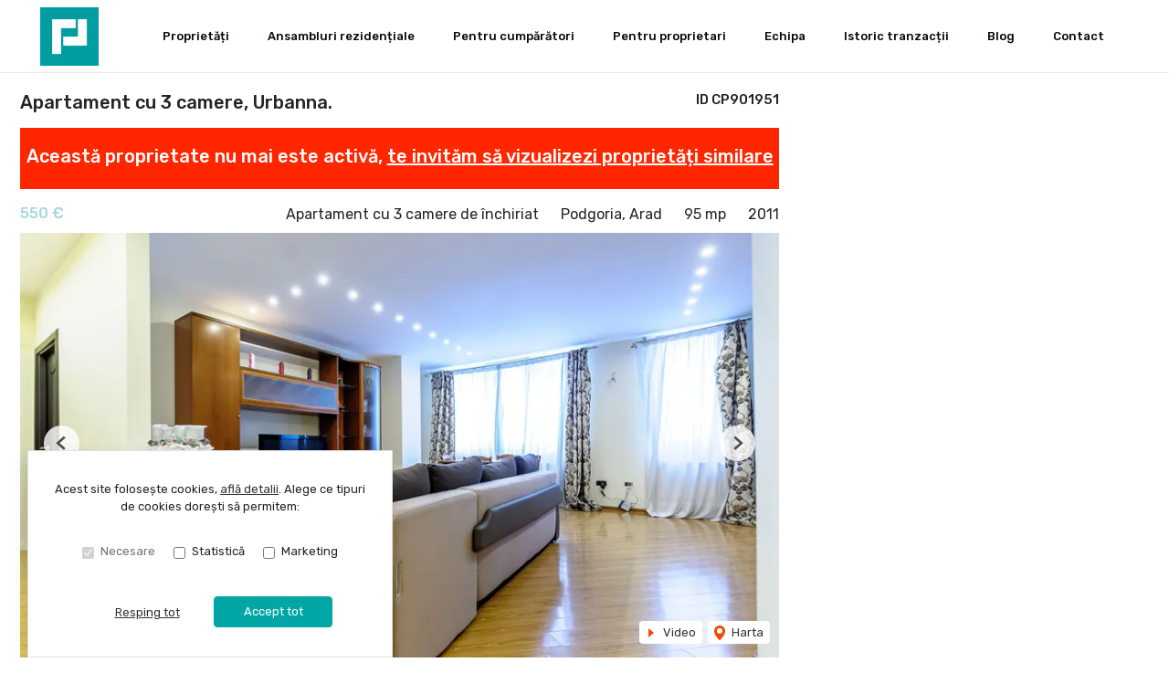

--- FILE ---
content_type: text/html; charset=utf-8
request_url: https://www.propertylab.ro/apartament-3-camere-de-inchiriat-podgoria-arad-cp901951/?sid=E3yRXTuw
body_size: 150613
content:
<!doctype html>

<html lang="ro">
  <head>
    <meta charset="utf-8">
<meta name="viewport" content="width=device-width, initial-scale=1, maximum-scale=1">


  <title>Apartament cu 3 camere, Urbanna. - PROPERTY LAB</title>
  <meta property="og:title" content="Apartament cu 3 camere, Urbanna. - PROPERTY LAB" />



  <meta name="description" content="Cand va ganditi la acasa, imaginati-va acest apartament foarte spatios, echipat pentru beneficia de tot confortul de care aveti nevoie. Cu o suprafata utila de" />
  <meta property="og:description" content="Cand va ganditi la acasa, imaginati-va acest apartament foarte spatios, echipat pentru beneficia de tot confortul de care aveti nevoie. Cu o suprafata utila de" />



  <link rel="canonical" href="https://www.propertylab.ro/apartament-3-camere-de-inchiriat-podgoria-arad-cp901951/" />
  <meta property="og:url" content="https://www.propertylab.ro/apartament-3-camere-de-inchiriat-podgoria-arad-cp901951/" />



  <meta property="og:image" content="https://thumb.rebs-site-builder.com/c6v7xCEHMBVhVwhY64oYzGRLM_AiRE6L1cwJrvGDvog/fill/1200/630/sm/0/aHR0cHM6Ly9tZWRp/YS5jcm1yZWJzLmNv/bS9wcm9wZXJ0eV9p/bWFnZXMvOTAxOTUx/LzdiNTE0ZDJkLTM4/MzYtNDg4OC04YjQx/LWNhMmU2ODNhZjE4/OC5qcGc.jpg" />


<meta property="og:type" content="website" />

<link rel="apple-touch-icon" sizes="180x180" href="/apple-touch-icon.png">
<link rel="icon" type="image/png" sizes="32x32" href="/favicon-32x32.png">
<link rel="icon" type="image/png" sizes="16x16" href="/favicon-16x16.png">
<link rel="manifest" href="/site.webmanifest">
<meta name="theme-color" content="#ffffff">






  


    
    

    <link class="site-css" rel="stylesheet" href="/css/782/?9db5eedc5d7f6cf1aca462b56376d9c9">


    <link class="font-css" rel="stylesheet"

        
        data-font-pattern="https://fonts.googleapis.com/css2?family=%font%:wght@400;500;600;700&display=block"

        
        
          
          href="https://fonts.googleapis.com/css2?family=Rubik:wght@400;500;600;700&display=swap"
        
    >

    
      <div id="custom-css-styles">
        
          <style type="text/css" media="screen">
            .agency-tagline {
  visibility: hidden;
  position: relative;
}

.agency-tagline::after {
  content: "Agenție imobiliară Property Lab";
  visibility: visible;
  position: absolute;
  top: 0;
  left: 0;
}
          </style>
        
      </div>
    

  </head>
  <body 
  
  class="page-property"
>
    
      <nav class="navbar navbar-expand-lg ">
  <div class="container-xl">

    <div class="navbar-partition navbar-partition-brand">
      <a class="navbar-brand agency-logo text-center" href="/">
        
        <picture>
          
          <source type="image/webp" data-srcset="https://thumb.rebs-site-builder.com/AnURLYXWdQsnAJYHGJoOGtYdIidDhoRX4hE2dlXvLpc/fit/240/100/ce/0/aHR0cHM6Ly9tZWRp/YS5jcm1yZWJzLmNv/bS9hZ2VuY2llcy9w/cm9wZXJ0eWxhYi9s/b2dvLzRlYThjYjAx/LTNkZTgtNGIyZi1h/ZDMxLWRjZmJhNTE2/ZDI2Ni9sb2dvLTEy/MDB4MTIwMC1SR0It/d2ViLmpwZw.webp 1x, https://thumb.rebs-site-builder.com/HrlZFg5p8oCooRHT30OfaPCzIkQ4JKQNhAhgJAQHjIM/fit/480/200/ce/0/aHR0cHM6Ly9tZWRp/YS5jcm1yZWJzLmNv/bS9hZ2VuY2llcy9w/cm9wZXJ0eWxhYi9s/b2dvLzRlYThjYjAx/LTNkZTgtNGIyZi1h/ZDMxLWRjZmJhNTE2/ZDI2Ni9sb2dvLTEy/MDB4MTIwMC1SR0It/d2ViLmpwZw.webp 2x">
          <source type="image/png" data-srcset="https://thumb.rebs-site-builder.com/C5eTB98j7XJQ2vK4zoSrxz7xkzH6-W_hVhgavP7P-tw/fit/240/100/ce/0/aHR0cHM6Ly9tZWRp/YS5jcm1yZWJzLmNv/bS9hZ2VuY2llcy9w/cm9wZXJ0eWxhYi9s/b2dvLzRlYThjYjAx/LTNkZTgtNGIyZi1h/ZDMxLWRjZmJhNTE2/ZDI2Ni9sb2dvLTEy/MDB4MTIwMC1SR0It/d2ViLmpwZw.png 1x, https://thumb.rebs-site-builder.com/7WDtPsgyECT4gbhOkDz7crUUxN3c_EA2oz0MtDid7hQ/fit/480/200/ce/0/aHR0cHM6Ly9tZWRp/YS5jcm1yZWJzLmNv/bS9hZ2VuY2llcy9w/cm9wZXJ0eWxhYi9s/b2dvLzRlYThjYjAx/LTNkZTgtNGIyZi1h/ZDMxLWRjZmJhNTE2/ZDI2Ni9sb2dvLTEy/MDB4MTIwMC1SR0It/d2ViLmpwZw.png 2x">
          <img data-src="https://thumb.rebs-site-builder.com/C5eTB98j7XJQ2vK4zoSrxz7xkzH6-W_hVhgavP7P-tw/fit/240/100/ce/0/aHR0cHM6Ly9tZWRp/YS5jcm1yZWJzLmNv/bS9hZ2VuY2llcy9w/cm9wZXJ0eWxhYi9s/b2dvLzRlYThjYjAx/LTNkZTgtNGIyZi1h/ZDMxLWRjZmJhNTE2/ZDI2Ni9sb2dvLTEy/MDB4MTIwMC1SR0It/d2ViLmpwZw.png" class="company-logo lazyload" alt="PROPERTY LAB - Logo" src="data:image/svg+xml,%3Csvg xmlns='http://www.w3.org/2000/svg' viewBox='0 0 1 1'%3E%3C/svg%3E" >
        </picture>
        
      </a>
    </div>

    <div class="navbar-partition">
      
      
    </div>

    <div class="navbar-partition">
      <button id="menu-toggler" class="navbar-toggler px-2" type="button" data-target="#menu" aria-controls="menu" aria-expanded="false" aria-label="Toggle navigation">
        <div class="d-flex">
          <div class="icon icon-menu mr-1"><svg width="16" height="16" class="stroke" fill="none" xmlns="http://www.w3.org/2000/svg"><path d="M1.25 8h13.5M1.25 3.5h13.5M1.25 12.5h13.5" stroke="#0C2340" stroke-width="2" stroke-linecap="round" stroke-linejoin="round"/></svg></div>
          <div class="icon icon-close mr-2"><svg width="16" height="16" class="stroke" fill="none" xmlns="http://www.w3.org/2000/svg"><path d="M3 3l9.546 9.546M3 12.546L12.546 3" stroke="#0C2340" stroke-width="2" stroke-linecap="round" stroke-linejoin="round"/></svg></div>
          <span class="align-self-center justify-content-center menu-text">Meniu</span>
        </div>
      </button>
    </div>

    <hr class="container-navbar-hr">

    <div id="menu" class="collapse navbar-collapse navbar-menu">
      <div class="menu-container">
        <ul class="navbar-nav order-ld-1 navbar-pages my-1 pages-links">
  

    
      
    
      
        
  <li class="nav-item">
    
  <a
    href="/proprietati/"
    class="nav-link text-link" 
    
    data-page-name="proprietati"
  >Proprietăți</a>

  </li>

      
    
      
        
  <li class="nav-item">
    
  <a
    href="/ansambluri-rezidentiale/"
    class="nav-link text-link" 
    
    data-page-name="ansambluri-rezidentiale"
  >Ansambluri rezidențiale</a>

  </li>

      
    
      
        
  <li class="nav-item">
    
  <a
    href="/pentru-cumparatori/"
    class="nav-link text-link" 
    
    data-page-name="pentru-cumparatori"
  >Pentru cumpărători</a>

  </li>

      
    
      
        
  <li class="nav-item">
    
  <a
    href="/pentru-proprietari/"
    class="nav-link text-link" 
    
    data-page-name="pentru-proprietari"
  >Pentru proprietari</a>

  </li>

      
    
      
        
  <li class="nav-item">
    
  <a
    href="/echipa/"
    class="nav-link text-link" 
    
    data-page-name="echipa"
  >Echipa</a>

  </li>

      
    
      
        
  <li class="nav-item">
    
  <a
    href="/istoric-tranzactii/"
    class="nav-link text-link" 
    
    data-page-name="istoric-tranzactii"
  >Istoric tranzacții</a>

  </li>

      
    
      
        
  <li class="nav-item">
    
  <a
    href="https://articole.propertylab.ro/"
    class="nav-link text-link" 
     target="_blank"
    data-page-name=""
  >Blog</a>

  </li>

      
    
      
        
  <li class="nav-item">
    
  <a
    href="/contact/"
    class="nav-link text-link" 
    
    data-page-name="contact"
  >Contact</a>

  </li>

      
    

  
</ul>

        
          
        
      </div>
    </div>
  </div>

  <div class="navbar-overlay"></div>
</nav>
    

    
  <div class="chatheads">
    
    
      
    
    
  </div>


    
    <section class="page-heading-property container-xl">

      <div class="row">

        

          <div class="col-xs-12 col-lg-8 pr-lg-0">

            
            <div class="row property-main-content d-flex flex-column mb-sm-2 mb-xxl-4">

              <div class="col-sm-12 pt-lg-1">
                <div class="force-sm-line-height ml-5 ml-md-3 float-right property-id">
                  <h5>ID CP901951</h5>
                </div>
                <h1 class="page-title">Apartament cu 3 camere, Urbanna.</h1>
                
                  <div class="property-inactive">
  <h1 class="page-title">
    Această proprietate nu mai este activă,
    <br class="mobile-break">
    <a href="/apartamente-de-inchiriat/">te invităm să vizualizezi proprietăți similare</a>
  </h1>
</div>
                
              </div>

              <div class="col-sm-12 property-summary">
                <div class="row no-gutters row-property-summary justify-content-between">
                  <div class="col-md-auto">
                    <div class="property-id-sm float-right px-2">
                      <h5>ID CP901951</h5>
                    </div>
                    
  


  
    <h4 class="property-price property-price-rent">550 € <span class="tva"></span></h4>
  

                  </div>
                  <div class="col-md-auto col-right d-flex flex-row property-summary-details">
                    <div class="pl-md-4 property-summary-title">Apartament cu 3 camere de închiriat</div>
                    <div class="pl-md-4 pr-4 pr-md-0">Podgoria, Arad</div>
                    
                      <div class="pl-md-4 pr-4 pr-md-0">95 mp</div>
                    
                    
                      <div class="pl-md-4 pr-1 pr-md-0">2011</div>
                    
                  </div>
                </div>
              </div>
              <div class="col-sm-12 property-carousel-container">
                
                  
  <div id="propertyCarousel-146395" class="rebs-carousel property-carousel swiper-container carousel-lg">

  <div class="carousel-labels">
    
    
  </div>

  

    <div class="carousel-page">1 / ?</div>
    <div class="carousel-buttons">
      
        
          
            <a href="/apartament-3-camere-de-inchiriat-podgoria-arad-cp901951/#video" class="carousel-video" role="button" tabindex="0">
              <div class="icon icon-video mr-1"><svg width="12" height="16" xmlns="http://www.w3.org/2000/svg"><polygon fill="#F94600" fill-rule="nonzero" transform="rotate(90 6 8)" points="6 5 11 11 1 11"/></svg></div> Video
            </a>
          
        
      

      
        
          
        
      
      <div class="position-relative">
        <a href="/apartament-3-camere-de-inchiriat-podgoria-arad-cp901951/#harta" class="carousel-map stretched-link position-relative" role="button" tabindex="0">
          <div class="icon icon-map-pin mr-1"><svg width="12" height="16" xmlns="http://www.w3.org/2000/svg"><path d="M6 8.851A3 3 0 009 5.86a3 3 0 00-6 0A3 3 0 006 8.85zM6 0c3.309 0 6 2.652 6 5.986 0 3.492-3 7.063-5.188 9.574-.008.01-.36.401-.793.401h-.038c-.434 0-.785-.391-.793-.401C3 13.05 0 9.477 0 5.986A5.978 5.978 0 016 0z" fill="#F94600" fill-rule="nonzero"/></svg></div> Harta
        </a>
      </div>
    </div>

    <div class="swiper-wrapper">
      
        <div class="swiper-slide">
          
            
              
                
        <picture>
          
              <source media="(max-width: 430px)" type="image/webp" data-srcset="https://thumb.rebs-site-builder.com/AaocM2KtcwUc-hyfgPPLcReTNq3QiYRWYs6LSipRKog/fill/430/215/ce/0/aHR0cHM6Ly9tZWRp/YS5jcm1yZWJzLmNv/bS9pbWFnZXMvYXBp/L3Byb3BlcnR5Lzkw/MTk1MS82MTMxOTY0/L2MzNDcyMWNmYjQ4/YzRhNDc5NTFlNDU4/YWNkZDViMDYxLmpw/Zw.webp 1x, https://thumb.rebs-site-builder.com/Ua0bX39Vz4Iv9Gb8-ooq2IO_MRG79iBzvTMGwE4gpqk/fill/860/430/ce/0/aHR0cHM6Ly9tZWRp/YS5jcm1yZWJzLmNv/bS9pbWFnZXMvYXBp/L3Byb3BlcnR5Lzkw/MTk1MS82MTMxOTY0/L2MzNDcyMWNmYjQ4/YzRhNDc5NTFlNDU4/YWNkZDViMDYxLmpw/Zw.webp 2x">
              <source media="(max-width: 430px)" type="image/jpeg" data-srcset="https://thumb.rebs-site-builder.com/2ZvLAK5eLIxSxy-b8jmgOeLo1HZ8Dg8t8sLsfS4eymg/fill/430/215/ce/0/aHR0cHM6Ly9tZWRp/YS5jcm1yZWJzLmNv/bS9pbWFnZXMvYXBp/L3Byb3BlcnR5Lzkw/MTk1MS82MTMxOTY0/L2MzNDcyMWNmYjQ4/YzRhNDc5NTFlNDU4/YWNkZDViMDYxLmpw/Zw.jpg 1x, https://thumb.rebs-site-builder.com/fdCXahwNFPo6tQxvKH42b0saSjPGDbyuGKKtfYldFEw/fill/860/430/ce/0/aHR0cHM6Ly9tZWRp/YS5jcm1yZWJzLmNv/bS9pbWFnZXMvYXBp/L3Byb3BlcnR5Lzkw/MTk1MS82MTMxOTY0/L2MzNDcyMWNmYjQ4/YzRhNDc5NTFlNDU4/YWNkZDViMDYxLmpw/Zw.jpg 2x">
          
              <source media="(min-width: 431px) and (max-width: 1000px)" type="image/webp" data-srcset="https://thumb.rebs-site-builder.com/AaocM2KtcwUc-hyfgPPLcReTNq3QiYRWYs6LSipRKog/fill/430/215/ce/0/aHR0cHM6Ly9tZWRp/YS5jcm1yZWJzLmNv/bS9pbWFnZXMvYXBp/L3Byb3BlcnR5Lzkw/MTk1MS82MTMxOTY0/L2MzNDcyMWNmYjQ4/YzRhNDc5NTFlNDU4/YWNkZDViMDYxLmpw/Zw.webp 1x, https://thumb.rebs-site-builder.com/Ua0bX39Vz4Iv9Gb8-ooq2IO_MRG79iBzvTMGwE4gpqk/fill/860/430/ce/0/aHR0cHM6Ly9tZWRp/YS5jcm1yZWJzLmNv/bS9pbWFnZXMvYXBp/L3Byb3BlcnR5Lzkw/MTk1MS82MTMxOTY0/L2MzNDcyMWNmYjQ4/YzRhNDc5NTFlNDU4/YWNkZDViMDYxLmpw/Zw.webp 2x">
              <source media="(min-width: 431px) and (max-width: 1000px)" type="image/jpeg" data-srcset="https://thumb.rebs-site-builder.com/2ZvLAK5eLIxSxy-b8jmgOeLo1HZ8Dg8t8sLsfS4eymg/fill/430/215/ce/0/aHR0cHM6Ly9tZWRp/YS5jcm1yZWJzLmNv/bS9pbWFnZXMvYXBp/L3Byb3BlcnR5Lzkw/MTk1MS82MTMxOTY0/L2MzNDcyMWNmYjQ4/YzRhNDc5NTFlNDU4/YWNkZDViMDYxLmpw/Zw.jpg 1x, https://thumb.rebs-site-builder.com/fdCXahwNFPo6tQxvKH42b0saSjPGDbyuGKKtfYldFEw/fill/860/430/ce/0/aHR0cHM6Ly9tZWRp/YS5jcm1yZWJzLmNv/bS9pbWFnZXMvYXBp/L3Byb3BlcnR5Lzkw/MTk1MS82MTMxOTY0/L2MzNDcyMWNmYjQ4/YzRhNDc5NTFlNDU4/YWNkZDViMDYxLmpw/Zw.jpg 2x">
          
              <source media="(min-width: 1001px) and (max-width: 1200px)" type="image/webp" data-srcset="https://thumb.rebs-site-builder.com/WlRY-ailEGdBMAXDD3iaCGj7pyzy5Njie8S3dposIt0/fill/1200/420/ce/0/aHR0cHM6Ly9tZWRp/YS5jcm1yZWJzLmNv/bS9pbWFnZXMvYXBp/L3Byb3BlcnR5Lzkw/MTk1MS82MTMxOTY0/L2MzNDcyMWNmYjQ4/YzRhNDc5NTFlNDU4/YWNkZDViMDYxLmpw/Zw.webp 1x, https://thumb.rebs-site-builder.com/FrnqYj6chN6JHc82nhKMVduTn3SO01Gf1fs7wpU3Te0/fill/2400/840/ce/0/aHR0cHM6Ly9tZWRp/YS5jcm1yZWJzLmNv/bS9pbWFnZXMvYXBp/L3Byb3BlcnR5Lzkw/MTk1MS82MTMxOTY0/L2MzNDcyMWNmYjQ4/YzRhNDc5NTFlNDU4/YWNkZDViMDYxLmpw/Zw.webp 2x">
              <source media="(min-width: 1001px) and (max-width: 1200px)" type="image/jpeg" data-srcset="https://thumb.rebs-site-builder.com/uUDPrS9rLMjs_AUz4DMwXKh0HQIFVgdVqZAh7gh5mdg/fill/1200/420/ce/0/aHR0cHM6Ly9tZWRp/YS5jcm1yZWJzLmNv/bS9pbWFnZXMvYXBp/L3Byb3BlcnR5Lzkw/MTk1MS82MTMxOTY0/L2MzNDcyMWNmYjQ4/YzRhNDc5NTFlNDU4/YWNkZDViMDYxLmpw/Zw.jpg 1x, https://thumb.rebs-site-builder.com/XuaExDELByPd1f9L9iq-RBZYNRiGO4hZw8da6oFtr7Q/fill/2400/840/ce/0/aHR0cHM6Ly9tZWRp/YS5jcm1yZWJzLmNv/bS9pbWFnZXMvYXBp/L3Byb3BlcnR5Lzkw/MTk1MS82MTMxOTY0/L2MzNDcyMWNmYjQ4/YzRhNDc5NTFlNDU4/YWNkZDViMDYxLmpw/Zw.jpg 2x">
          
              <source media="(min-width: 1201px) and (max-width: 1450px)" type="image/webp" data-srcset="https://thumb.rebs-site-builder.com/U4UFdG7RN0PTIOX627z43mhVxzgGf6FF5uU71cLJcFY/fill/940/500/ce/0/aHR0cHM6Ly9tZWRp/YS5jcm1yZWJzLmNv/bS9pbWFnZXMvYXBp/L3Byb3BlcnR5Lzkw/MTk1MS82MTMxOTY0/L2MzNDcyMWNmYjQ4/YzRhNDc5NTFlNDU4/YWNkZDViMDYxLmpw/Zw.webp 1x, https://thumb.rebs-site-builder.com/mxaLu6Fz4DRDR8F8g5WIvOX5vUKZORmQruiFaT4XZmw/fill/1880/1000/ce/0/aHR0cHM6Ly9tZWRp/YS5jcm1yZWJzLmNv/bS9pbWFnZXMvYXBp/L3Byb3BlcnR5Lzkw/MTk1MS82MTMxOTY0/L2MzNDcyMWNmYjQ4/YzRhNDc5NTFlNDU4/YWNkZDViMDYxLmpw/Zw.webp 2x">
              <source media="(min-width: 1201px) and (max-width: 1450px)" type="image/jpeg" data-srcset="https://thumb.rebs-site-builder.com/AkX3YClep96SrpL6skeQX56DxSjfIiDugiTApcLNQZM/fill/940/500/ce/0/aHR0cHM6Ly9tZWRp/YS5jcm1yZWJzLmNv/bS9pbWFnZXMvYXBp/L3Byb3BlcnR5Lzkw/MTk1MS82MTMxOTY0/L2MzNDcyMWNmYjQ4/YzRhNDc5NTFlNDU4/YWNkZDViMDYxLmpw/Zw.jpg 1x, https://thumb.rebs-site-builder.com/rMq9WyCMR_wIF3jh96U4IXy08Sr98kI_4_XIqxCKQ4I/fill/1880/1000/ce/0/aHR0cHM6Ly9tZWRp/YS5jcm1yZWJzLmNv/bS9pbWFnZXMvYXBp/L3Byb3BlcnR5Lzkw/MTk1MS82MTMxOTY0/L2MzNDcyMWNmYjQ4/YzRhNDc5NTFlNDU4/YWNkZDViMDYxLmpw/Zw.jpg 2x">
          
          <source type="image/webp" data-srcset="https://thumb.rebs-site-builder.com/C-GAqIXpF_xA-0CbZX28qBVUIgaluNNlX05RBFIXUYU/fill/938/527/ce/0/aHR0cHM6Ly9tZWRp/YS5jcm1yZWJzLmNv/bS9pbWFnZXMvYXBp/L3Byb3BlcnR5Lzkw/MTk1MS82MTMxOTY0/L2MzNDcyMWNmYjQ4/YzRhNDc5NTFlNDU4/YWNkZDViMDYxLmpw/Zw.webp 1x, https://thumb.rebs-site-builder.com/yFSO_4pZtt4Wi9vQN05BMG2MGjGn414_d-zg95v9Er4/fill/1876/1054/ce/0/aHR0cHM6Ly9tZWRp/YS5jcm1yZWJzLmNv/bS9pbWFnZXMvYXBp/L3Byb3BlcnR5Lzkw/MTk1MS82MTMxOTY0/L2MzNDcyMWNmYjQ4/YzRhNDc5NTFlNDU4/YWNkZDViMDYxLmpw/Zw.webp 2x">
          <source type="image/jpeg" data-srcset="https://thumb.rebs-site-builder.com/b-qAemzyO3ZFOosmS828MKZNL2Ia7iC6-PBCWb4WfXU/fill/938/527/ce/0/aHR0cHM6Ly9tZWRp/YS5jcm1yZWJzLmNv/bS9pbWFnZXMvYXBp/L3Byb3BlcnR5Lzkw/MTk1MS82MTMxOTY0/L2MzNDcyMWNmYjQ4/YzRhNDc5NTFlNDU4/YWNkZDViMDYxLmpw/Zw.jpg 1x, https://thumb.rebs-site-builder.com/Sl98irKSqUV22YLHfrTvorYDwKWglx-1GmKWsw3Tle8/fill/1876/1054/ce/0/aHR0cHM6Ly9tZWRp/YS5jcm1yZWJzLmNv/bS9pbWFnZXMvYXBp/L3Byb3BlcnR5Lzkw/MTk1MS82MTMxOTY0/L2MzNDcyMWNmYjQ4/YzRhNDc5NTFlNDU4/YWNkZDViMDYxLmpw/Zw.jpg 2x">
          <img data-src="https://thumb.rebs-site-builder.com/b-qAemzyO3ZFOosmS828MKZNL2Ia7iC6-PBCWb4WfXU/fill/938/527/ce/0/aHR0cHM6Ly9tZWRp/YS5jcm1yZWJzLmNv/bS9pbWFnZXMvYXBp/L3Byb3BlcnR5Lzkw/MTk1MS82MTMxOTY0/L2MzNDcyMWNmYjQ4/YzRhNDc5NTFlNDU4/YWNkZDViMDYxLmpw/Zw.jpg" class="thumbnail-picture lazyload" alt="Apartament cu 3 camere, Urbanna. - Poză 1" src="data:image/svg+xml,%3Csvg xmlns='http://www.w3.org/2000/svg' viewBox='0 0 1 1'%3E%3C/svg%3E" >
        </picture>
        
              

              
                
        <picture>
          
              <source media="(max-width: 430px)" type="image/webp" data-srcset="https://thumb.rebs-site-builder.com/B3a26AG0LVzOrLfZNdoPAd_ACmOfuI0yLeakyGFH8CE/fit/430/800/ce/0/aHR0cHM6Ly9tZWRp/YS5jcm1yZWJzLmNv/bS9pbWFnZXMvYXBp/L3Byb3BlcnR5Lzkw/MTk1MS82MTMxOTY0/L2MzNDcyMWNmYjQ4/YzRhNDc5NTFlNDU4/YWNkZDViMDYxLmpw/Zw.webp 1x, https://thumb.rebs-site-builder.com/gH-UbxOM0XVhEStvbEhmCZh3ffMUwPG8fFPyiH8xmrI/fit/860/1600/ce/0/aHR0cHM6Ly9tZWRp/YS5jcm1yZWJzLmNv/bS9pbWFnZXMvYXBp/L3Byb3BlcnR5Lzkw/MTk1MS82MTMxOTY0/L2MzNDcyMWNmYjQ4/YzRhNDc5NTFlNDU4/YWNkZDViMDYxLmpw/Zw.webp 2x">
              <source media="(max-width: 430px)" type="image/jpeg" data-srcset="https://thumb.rebs-site-builder.com/bnXfuqtHyupGPo9qglgt7XxB8mxxkg7A3Oz7-elFx9Q/fit/430/800/ce/0/aHR0cHM6Ly9tZWRp/YS5jcm1yZWJzLmNv/bS9pbWFnZXMvYXBp/L3Byb3BlcnR5Lzkw/MTk1MS82MTMxOTY0/L2MzNDcyMWNmYjQ4/YzRhNDc5NTFlNDU4/YWNkZDViMDYxLmpw/Zw.jpg 1x, https://thumb.rebs-site-builder.com/cHdlnv7KhdS-2MagtuNIeYgxsxZD6zI31gtxQO8qFtg/fit/860/1600/ce/0/aHR0cHM6Ly9tZWRp/YS5jcm1yZWJzLmNv/bS9pbWFnZXMvYXBp/L3Byb3BlcnR5Lzkw/MTk1MS82MTMxOTY0/L2MzNDcyMWNmYjQ4/YzRhNDc5NTFlNDU4/YWNkZDViMDYxLmpw/Zw.jpg 2x">
          
              <source media="(min-width: 431px) and (max-width: 1000px)" type="image/webp" data-srcset="https://thumb.rebs-site-builder.com/uU41ZPXIcpYlOnPZ5sfApfYh-UlX71zYwUHEX3mMCes/fit/1000/680/ce/0/aHR0cHM6Ly9tZWRp/YS5jcm1yZWJzLmNv/bS9pbWFnZXMvYXBp/L3Byb3BlcnR5Lzkw/MTk1MS82MTMxOTY0/L2MzNDcyMWNmYjQ4/YzRhNDc5NTFlNDU4/YWNkZDViMDYxLmpw/Zw.webp 1x, https://thumb.rebs-site-builder.com/RaaTXBZTzl-T8EkyiSn9dLI8cYi4c5_hld7dWW2ks2E/fit/2000/1360/ce/0/aHR0cHM6Ly9tZWRp/YS5jcm1yZWJzLmNv/bS9pbWFnZXMvYXBp/L3Byb3BlcnR5Lzkw/MTk1MS82MTMxOTY0/L2MzNDcyMWNmYjQ4/YzRhNDc5NTFlNDU4/YWNkZDViMDYxLmpw/Zw.webp 2x">
              <source media="(min-width: 431px) and (max-width: 1000px)" type="image/jpeg" data-srcset="https://thumb.rebs-site-builder.com/G3WSrWCXrmjSTI4CWglCmcR7S5YGOfeKw_s85SuINM8/fit/1000/680/ce/0/aHR0cHM6Ly9tZWRp/YS5jcm1yZWJzLmNv/bS9pbWFnZXMvYXBp/L3Byb3BlcnR5Lzkw/MTk1MS82MTMxOTY0/L2MzNDcyMWNmYjQ4/YzRhNDc5NTFlNDU4/YWNkZDViMDYxLmpw/Zw.jpg 1x, https://thumb.rebs-site-builder.com/nhWnVbOpqWJslttuMeQWNm2VIsIrycrKHKD5eiRpXlo/fit/2000/1360/ce/0/aHR0cHM6Ly9tZWRp/YS5jcm1yZWJzLmNv/bS9pbWFnZXMvYXBp/L3Byb3BlcnR5Lzkw/MTk1MS82MTMxOTY0/L2MzNDcyMWNmYjQ4/YzRhNDc5NTFlNDU4/YWNkZDViMDYxLmpw/Zw.jpg 2x">
          
              <source media="(min-width: 1001px) and (max-width: 1200px)" type="image/webp" data-srcset="https://thumb.rebs-site-builder.com/W9Ht5IG5F-di7iY5do1Q21ubcDQo0-rWzHH-37fp01k/fit/1200/800/ce/0/aHR0cHM6Ly9tZWRp/YS5jcm1yZWJzLmNv/bS9pbWFnZXMvYXBp/L3Byb3BlcnR5Lzkw/MTk1MS82MTMxOTY0/L2MzNDcyMWNmYjQ4/YzRhNDc5NTFlNDU4/YWNkZDViMDYxLmpw/Zw.webp 1x, https://thumb.rebs-site-builder.com/YuB_uwrZuJj0dhyXGbAamjGmXPMC587MzYgCHMOYKqs/fit/2400/1600/ce/0/aHR0cHM6Ly9tZWRp/YS5jcm1yZWJzLmNv/bS9pbWFnZXMvYXBp/L3Byb3BlcnR5Lzkw/MTk1MS82MTMxOTY0/L2MzNDcyMWNmYjQ4/YzRhNDc5NTFlNDU4/YWNkZDViMDYxLmpw/Zw.webp 2x">
              <source media="(min-width: 1001px) and (max-width: 1200px)" type="image/jpeg" data-srcset="https://thumb.rebs-site-builder.com/mvqY6GH5iZqvFiQKtmKQaYh_Y3o20QzVcnRZ1HLpR9I/fit/1200/800/ce/0/aHR0cHM6Ly9tZWRp/YS5jcm1yZWJzLmNv/bS9pbWFnZXMvYXBp/L3Byb3BlcnR5Lzkw/MTk1MS82MTMxOTY0/L2MzNDcyMWNmYjQ4/YzRhNDc5NTFlNDU4/YWNkZDViMDYxLmpw/Zw.jpg 1x, https://thumb.rebs-site-builder.com/ouoiI4mtXjf12T-uz1AidFt3KFRsKpjFPQt9bBIOdsU/fit/2400/1600/ce/0/aHR0cHM6Ly9tZWRp/YS5jcm1yZWJzLmNv/bS9pbWFnZXMvYXBp/L3Byb3BlcnR5Lzkw/MTk1MS82MTMxOTY0/L2MzNDcyMWNmYjQ4/YzRhNDc5NTFlNDU4/YWNkZDViMDYxLmpw/Zw.jpg 2x">
          
              <source media="(min-width: 1201px) and (max-width: 1450px)" type="image/webp" data-srcset="https://thumb.rebs-site-builder.com/l8zXM75IwrNxWICLtr_H0WNuZGprOFZ-0OKT5JagiBM/fit/1440/900/ce/0/aHR0cHM6Ly9tZWRp/YS5jcm1yZWJzLmNv/bS9pbWFnZXMvYXBp/L3Byb3BlcnR5Lzkw/MTk1MS82MTMxOTY0/L2MzNDcyMWNmYjQ4/YzRhNDc5NTFlNDU4/YWNkZDViMDYxLmpw/Zw.webp 1x, https://thumb.rebs-site-builder.com/rfN07ClFr5rl6wRLEx0sgMKlwQbLJy3DuMt8RznPU2k/fit/2880/1800/ce/0/aHR0cHM6Ly9tZWRp/YS5jcm1yZWJzLmNv/bS9pbWFnZXMvYXBp/L3Byb3BlcnR5Lzkw/MTk1MS82MTMxOTY0/L2MzNDcyMWNmYjQ4/YzRhNDc5NTFlNDU4/YWNkZDViMDYxLmpw/Zw.webp 2x">
              <source media="(min-width: 1201px) and (max-width: 1450px)" type="image/jpeg" data-srcset="https://thumb.rebs-site-builder.com/SyPRqlE0OU-P0dKztyyjIr5_Yz1-c5pJbuSc_XFlD7s/fit/1440/900/ce/0/aHR0cHM6Ly9tZWRp/YS5jcm1yZWJzLmNv/bS9pbWFnZXMvYXBp/L3Byb3BlcnR5Lzkw/MTk1MS82MTMxOTY0/L2MzNDcyMWNmYjQ4/YzRhNDc5NTFlNDU4/YWNkZDViMDYxLmpw/Zw.jpg 1x, https://thumb.rebs-site-builder.com/OhQ-DEm_csYjAyslwOC8sR4s4Kzyf5j7UfHxJmMnKks/fit/2880/1800/ce/0/aHR0cHM6Ly9tZWRp/YS5jcm1yZWJzLmNv/bS9pbWFnZXMvYXBp/L3Byb3BlcnR5Lzkw/MTk1MS82MTMxOTY0/L2MzNDcyMWNmYjQ4/YzRhNDc5NTFlNDU4/YWNkZDViMDYxLmpw/Zw.jpg 2x">
          
              <source media="(min-width: 1451px) and (max-width: 1920px)" type="image/webp" data-srcset="https://thumb.rebs-site-builder.com/FXP59ZCTGSVWMAWfk2q0TeCukWSavq_knv8UGrskGTc/fit/1920/1080/ce/0/aHR0cHM6Ly9tZWRp/YS5jcm1yZWJzLmNv/bS9pbWFnZXMvYXBp/L3Byb3BlcnR5Lzkw/MTk1MS82MTMxOTY0/L2MzNDcyMWNmYjQ4/YzRhNDc5NTFlNDU4/YWNkZDViMDYxLmpw/Zw.webp 1x, https://thumb.rebs-site-builder.com/v4DNLtkFPiZISWclMGe23A_vOPTs6fR5rlQwUHfT9eM/fit/3840/2160/ce/0/aHR0cHM6Ly9tZWRp/YS5jcm1yZWJzLmNv/bS9pbWFnZXMvYXBp/L3Byb3BlcnR5Lzkw/MTk1MS82MTMxOTY0/L2MzNDcyMWNmYjQ4/YzRhNDc5NTFlNDU4/YWNkZDViMDYxLmpw/Zw.webp 2x">
              <source media="(min-width: 1451px) and (max-width: 1920px)" type="image/jpeg" data-srcset="https://thumb.rebs-site-builder.com/PiibMKP0hW78LeJB44ju7i1fdwvvCrDQRFl3XLi08Rg/fit/1920/1080/ce/0/aHR0cHM6Ly9tZWRp/YS5jcm1yZWJzLmNv/bS9pbWFnZXMvYXBp/L3Byb3BlcnR5Lzkw/MTk1MS82MTMxOTY0/L2MzNDcyMWNmYjQ4/YzRhNDc5NTFlNDU4/YWNkZDViMDYxLmpw/Zw.jpg 1x, https://thumb.rebs-site-builder.com/iQQCEAstkUctD8nDGUFTrtm22YrHyJ8mc5iXPgTGQF4/fit/3840/2160/ce/0/aHR0cHM6Ly9tZWRp/YS5jcm1yZWJzLmNv/bS9pbWFnZXMvYXBp/L3Byb3BlcnR5Lzkw/MTk1MS82MTMxOTY0/L2MzNDcyMWNmYjQ4/YzRhNDc5NTFlNDU4/YWNkZDViMDYxLmpw/Zw.jpg 2x">
          
              <source media="(min-width: 1921px)" type="image/webp" data-srcset="https://thumb.rebs-site-builder.com/VqrRSUz6ex0hwsdIvmP9VXqhp6IMTPnPRnkC3XWmCvY/fit/2560/1440/ce/0/aHR0cHM6Ly9tZWRp/YS5jcm1yZWJzLmNv/bS9pbWFnZXMvYXBp/L3Byb3BlcnR5Lzkw/MTk1MS82MTMxOTY0/L2MzNDcyMWNmYjQ4/YzRhNDc5NTFlNDU4/YWNkZDViMDYxLmpw/Zw.webp 1x, https://thumb.rebs-site-builder.com/3f87Emd2M-9_nVBwySWWDmtJgzLEJj9oarQ-9ZSx_z8/fit/5120/2880/ce/0/aHR0cHM6Ly9tZWRp/YS5jcm1yZWJzLmNv/bS9pbWFnZXMvYXBp/L3Byb3BlcnR5Lzkw/MTk1MS82MTMxOTY0/L2MzNDcyMWNmYjQ4/YzRhNDc5NTFlNDU4/YWNkZDViMDYxLmpw/Zw.webp 2x">
              <source media="(min-width: 1921px)" type="image/jpeg" data-srcset="https://thumb.rebs-site-builder.com/jqIWnReVNxX5zuD2Bzmb9BZzMeSoslfjOqpheee8yXU/fit/2560/1440/ce/0/aHR0cHM6Ly9tZWRp/YS5jcm1yZWJzLmNv/bS9pbWFnZXMvYXBp/L3Byb3BlcnR5Lzkw/MTk1MS82MTMxOTY0/L2MzNDcyMWNmYjQ4/YzRhNDc5NTFlNDU4/YWNkZDViMDYxLmpw/Zw.jpg 1x, https://thumb.rebs-site-builder.com/ynRkgCp1AoRpj-eMSGzysqTP_yadSvEuN0_vFGBTAko/fit/5120/2880/ce/0/aHR0cHM6Ly9tZWRp/YS5jcm1yZWJzLmNv/bS9pbWFnZXMvYXBp/L3Byb3BlcnR5Lzkw/MTk1MS82MTMxOTY0/L2MzNDcyMWNmYjQ4/YzRhNDc5NTFlNDU4/YWNkZDViMDYxLmpw/Zw.jpg 2x">
          
          <source type="image/webp" data-srcset="https://thumb.rebs-site-builder.com/FXP59ZCTGSVWMAWfk2q0TeCukWSavq_knv8UGrskGTc/fit/1920/1080/ce/0/aHR0cHM6Ly9tZWRp/YS5jcm1yZWJzLmNv/bS9pbWFnZXMvYXBp/L3Byb3BlcnR5Lzkw/MTk1MS82MTMxOTY0/L2MzNDcyMWNmYjQ4/YzRhNDc5NTFlNDU4/YWNkZDViMDYxLmpw/Zw.webp 1x, https://thumb.rebs-site-builder.com/v4DNLtkFPiZISWclMGe23A_vOPTs6fR5rlQwUHfT9eM/fit/3840/2160/ce/0/aHR0cHM6Ly9tZWRp/YS5jcm1yZWJzLmNv/bS9pbWFnZXMvYXBp/L3Byb3BlcnR5Lzkw/MTk1MS82MTMxOTY0/L2MzNDcyMWNmYjQ4/YzRhNDc5NTFlNDU4/YWNkZDViMDYxLmpw/Zw.webp 2x">
          <source type="image/jpeg" data-srcset="https://thumb.rebs-site-builder.com/PiibMKP0hW78LeJB44ju7i1fdwvvCrDQRFl3XLi08Rg/fit/1920/1080/ce/0/aHR0cHM6Ly9tZWRp/YS5jcm1yZWJzLmNv/bS9pbWFnZXMvYXBp/L3Byb3BlcnR5Lzkw/MTk1MS82MTMxOTY0/L2MzNDcyMWNmYjQ4/YzRhNDc5NTFlNDU4/YWNkZDViMDYxLmpw/Zw.jpg 1x, https://thumb.rebs-site-builder.com/iQQCEAstkUctD8nDGUFTrtm22YrHyJ8mc5iXPgTGQF4/fit/3840/2160/ce/0/aHR0cHM6Ly9tZWRp/YS5jcm1yZWJzLmNv/bS9pbWFnZXMvYXBp/L3Byb3BlcnR5Lzkw/MTk1MS82MTMxOTY0/L2MzNDcyMWNmYjQ4/YzRhNDc5NTFlNDU4/YWNkZDViMDYxLmpw/Zw.jpg 2x">
          <img data-src="https://thumb.rebs-site-builder.com/PiibMKP0hW78LeJB44ju7i1fdwvvCrDQRFl3XLi08Rg/fit/1920/1080/ce/0/aHR0cHM6Ly9tZWRp/YS5jcm1yZWJzLmNv/bS9pbWFnZXMvYXBp/L3Byb3BlcnR5Lzkw/MTk1MS82MTMxOTY0/L2MzNDcyMWNmYjQ4/YzRhNDc5NTFlNDU4/YWNkZDViMDYxLmpw/Zw.jpg" class="fullscreen-picture d-none lazyload" alt="Apartament cu 3 camere, Urbanna. - Poză 1" src="data:image/svg+xml,%3Csvg xmlns='http://www.w3.org/2000/svg' viewBox='0 0 1 1'%3E%3C/svg%3E" >
        </picture>
        

                <div class="carousel-fullscreen" role="button">
                  <div class="icon icon-zoom "><svg width="36" height="36" viewBox="0 0 48 48" xmlns="http://www.w3.org/2000/svg"><path d="M23 6c9.389 0 17 7.611 17 17 0 3.78-1.233 7.27-3.32 10.093l9.282 8.964c.5.483.515 1.28.031 1.782l-1.75 1.812a1.26 1.26 0 01-1.782.031l-9.341-9.02A16.924 16.924 0 0123 40c-9.389 0-17-7.611-17-17S13.611 6 23 6zm0 5c-6.627 0-12 5.373-12 12s5.373 12 12 12 12-5.373 12-12-5.373-12-12-12zm1 6v5h5v2h-5.001L24 29h-2l-.001-5H17v-2h5v-5h2z" fill="#D8D8D8" fill-rule="evenodd"/></svg></div>
                </div>
              
            
          
        </div>
      
        <div class="swiper-slide">
          
            
              
                
        <picture>
          
              <source media="(max-width: 430px)" type="image/webp" data-srcset="https://thumb.rebs-site-builder.com/R4ayHBDrfip6NmAB4-VWvlteQfMs9bp63ZPGOwJXf60/fill/430/215/ce/0/aHR0cHM6Ly9tZWRp/YS5jcm1yZWJzLmNv/bS9pbWFnZXMvYXBp/L3Byb3BlcnR5Lzkw/MTk1MS82MTMxOTgx/LzljMWYyYTMyZTlm/MzQ4YzViNzAxNTA5/ZDUyODZjOWUxLmpw/Zw.webp 1x, https://thumb.rebs-site-builder.com/uAoiYlVk9BvDiMWt_54QliOutit-qj8NsmBcfK4OI6w/fill/860/430/ce/0/aHR0cHM6Ly9tZWRp/YS5jcm1yZWJzLmNv/bS9pbWFnZXMvYXBp/L3Byb3BlcnR5Lzkw/MTk1MS82MTMxOTgx/LzljMWYyYTMyZTlm/MzQ4YzViNzAxNTA5/ZDUyODZjOWUxLmpw/Zw.webp 2x">
              <source media="(max-width: 430px)" type="image/jpeg" data-srcset="https://thumb.rebs-site-builder.com/HOIa35KIT8SuOiEFQe_dn16mv1EB_RIMdqU69K-nuQg/fill/430/215/ce/0/aHR0cHM6Ly9tZWRp/YS5jcm1yZWJzLmNv/bS9pbWFnZXMvYXBp/L3Byb3BlcnR5Lzkw/MTk1MS82MTMxOTgx/LzljMWYyYTMyZTlm/MzQ4YzViNzAxNTA5/ZDUyODZjOWUxLmpw/Zw.jpg 1x, https://thumb.rebs-site-builder.com/ADdo_cS6zQoP2Q4cwFC9f4U82R4SBz7_3h-FBaY6rZs/fill/860/430/ce/0/aHR0cHM6Ly9tZWRp/YS5jcm1yZWJzLmNv/bS9pbWFnZXMvYXBp/L3Byb3BlcnR5Lzkw/MTk1MS82MTMxOTgx/LzljMWYyYTMyZTlm/MzQ4YzViNzAxNTA5/ZDUyODZjOWUxLmpw/Zw.jpg 2x">
          
              <source media="(min-width: 431px) and (max-width: 1000px)" type="image/webp" data-srcset="https://thumb.rebs-site-builder.com/R4ayHBDrfip6NmAB4-VWvlteQfMs9bp63ZPGOwJXf60/fill/430/215/ce/0/aHR0cHM6Ly9tZWRp/YS5jcm1yZWJzLmNv/bS9pbWFnZXMvYXBp/L3Byb3BlcnR5Lzkw/MTk1MS82MTMxOTgx/LzljMWYyYTMyZTlm/MzQ4YzViNzAxNTA5/ZDUyODZjOWUxLmpw/Zw.webp 1x, https://thumb.rebs-site-builder.com/uAoiYlVk9BvDiMWt_54QliOutit-qj8NsmBcfK4OI6w/fill/860/430/ce/0/aHR0cHM6Ly9tZWRp/YS5jcm1yZWJzLmNv/bS9pbWFnZXMvYXBp/L3Byb3BlcnR5Lzkw/MTk1MS82MTMxOTgx/LzljMWYyYTMyZTlm/MzQ4YzViNzAxNTA5/ZDUyODZjOWUxLmpw/Zw.webp 2x">
              <source media="(min-width: 431px) and (max-width: 1000px)" type="image/jpeg" data-srcset="https://thumb.rebs-site-builder.com/HOIa35KIT8SuOiEFQe_dn16mv1EB_RIMdqU69K-nuQg/fill/430/215/ce/0/aHR0cHM6Ly9tZWRp/YS5jcm1yZWJzLmNv/bS9pbWFnZXMvYXBp/L3Byb3BlcnR5Lzkw/MTk1MS82MTMxOTgx/LzljMWYyYTMyZTlm/MzQ4YzViNzAxNTA5/ZDUyODZjOWUxLmpw/Zw.jpg 1x, https://thumb.rebs-site-builder.com/ADdo_cS6zQoP2Q4cwFC9f4U82R4SBz7_3h-FBaY6rZs/fill/860/430/ce/0/aHR0cHM6Ly9tZWRp/YS5jcm1yZWJzLmNv/bS9pbWFnZXMvYXBp/L3Byb3BlcnR5Lzkw/MTk1MS82MTMxOTgx/LzljMWYyYTMyZTlm/MzQ4YzViNzAxNTA5/ZDUyODZjOWUxLmpw/Zw.jpg 2x">
          
              <source media="(min-width: 1001px) and (max-width: 1200px)" type="image/webp" data-srcset="https://thumb.rebs-site-builder.com/OyCNpiw-29kgMYNAiigIP_mN-oqwHhEORni56dpkc8U/fill/1200/420/ce/0/aHR0cHM6Ly9tZWRp/YS5jcm1yZWJzLmNv/bS9pbWFnZXMvYXBp/L3Byb3BlcnR5Lzkw/MTk1MS82MTMxOTgx/LzljMWYyYTMyZTlm/MzQ4YzViNzAxNTA5/ZDUyODZjOWUxLmpw/Zw.webp 1x, https://thumb.rebs-site-builder.com/tAy7EmCY4H1C99Z-JniYz5W__OqNcXSLdtctxeOrcug/fill/2400/840/ce/0/aHR0cHM6Ly9tZWRp/YS5jcm1yZWJzLmNv/bS9pbWFnZXMvYXBp/L3Byb3BlcnR5Lzkw/MTk1MS82MTMxOTgx/LzljMWYyYTMyZTlm/MzQ4YzViNzAxNTA5/ZDUyODZjOWUxLmpw/Zw.webp 2x">
              <source media="(min-width: 1001px) and (max-width: 1200px)" type="image/jpeg" data-srcset="https://thumb.rebs-site-builder.com/UZL-F-u94VH37vRHCtRuE6oTbsa2odV5iAur6v5Idng/fill/1200/420/ce/0/aHR0cHM6Ly9tZWRp/YS5jcm1yZWJzLmNv/bS9pbWFnZXMvYXBp/L3Byb3BlcnR5Lzkw/MTk1MS82MTMxOTgx/LzljMWYyYTMyZTlm/MzQ4YzViNzAxNTA5/ZDUyODZjOWUxLmpw/Zw.jpg 1x, https://thumb.rebs-site-builder.com/5UGayTvbfgN_zg_z5uFgL7RZkHSIGgTNtZXWFdQPQu0/fill/2400/840/ce/0/aHR0cHM6Ly9tZWRp/YS5jcm1yZWJzLmNv/bS9pbWFnZXMvYXBp/L3Byb3BlcnR5Lzkw/MTk1MS82MTMxOTgx/LzljMWYyYTMyZTlm/MzQ4YzViNzAxNTA5/ZDUyODZjOWUxLmpw/Zw.jpg 2x">
          
              <source media="(min-width: 1201px) and (max-width: 1450px)" type="image/webp" data-srcset="https://thumb.rebs-site-builder.com/dnCD-Ay6xzv1TUIzp93mquuKYu0DyRbr_hLJt8xyM4w/fill/940/500/ce/0/aHR0cHM6Ly9tZWRp/YS5jcm1yZWJzLmNv/bS9pbWFnZXMvYXBp/L3Byb3BlcnR5Lzkw/MTk1MS82MTMxOTgx/LzljMWYyYTMyZTlm/MzQ4YzViNzAxNTA5/ZDUyODZjOWUxLmpw/Zw.webp 1x, https://thumb.rebs-site-builder.com/BxNM_Nmre2YFyL7k1lI1KYU13h1HrtGNEKfHNuRHzZs/fill/1880/1000/ce/0/aHR0cHM6Ly9tZWRp/YS5jcm1yZWJzLmNv/bS9pbWFnZXMvYXBp/L3Byb3BlcnR5Lzkw/MTk1MS82MTMxOTgx/LzljMWYyYTMyZTlm/MzQ4YzViNzAxNTA5/ZDUyODZjOWUxLmpw/Zw.webp 2x">
              <source media="(min-width: 1201px) and (max-width: 1450px)" type="image/jpeg" data-srcset="https://thumb.rebs-site-builder.com/xAROqLI0eolRfcuwuJuh5RoPvSaPEF2MYnfBxy9PPPU/fill/940/500/ce/0/aHR0cHM6Ly9tZWRp/YS5jcm1yZWJzLmNv/bS9pbWFnZXMvYXBp/L3Byb3BlcnR5Lzkw/MTk1MS82MTMxOTgx/LzljMWYyYTMyZTlm/MzQ4YzViNzAxNTA5/ZDUyODZjOWUxLmpw/Zw.jpg 1x, https://thumb.rebs-site-builder.com/U4FHCaKb7CwmBPE2YaueGN2PzxosK8cwQmaHz80lCBI/fill/1880/1000/ce/0/aHR0cHM6Ly9tZWRp/YS5jcm1yZWJzLmNv/bS9pbWFnZXMvYXBp/L3Byb3BlcnR5Lzkw/MTk1MS82MTMxOTgx/LzljMWYyYTMyZTlm/MzQ4YzViNzAxNTA5/ZDUyODZjOWUxLmpw/Zw.jpg 2x">
          
          <source type="image/webp" data-srcset="https://thumb.rebs-site-builder.com/TlXVDwpu9mo5fjAuU1rfqX-ogZaSDdWlZLCkp8mGnNU/fill/938/527/ce/0/aHR0cHM6Ly9tZWRp/YS5jcm1yZWJzLmNv/bS9pbWFnZXMvYXBp/L3Byb3BlcnR5Lzkw/MTk1MS82MTMxOTgx/LzljMWYyYTMyZTlm/MzQ4YzViNzAxNTA5/ZDUyODZjOWUxLmpw/Zw.webp 1x, https://thumb.rebs-site-builder.com/3-c0Ih0Tm82xrI4l53GqSkLDh3MyEcFx2fycIdisQ_I/fill/1876/1054/ce/0/aHR0cHM6Ly9tZWRp/YS5jcm1yZWJzLmNv/bS9pbWFnZXMvYXBp/L3Byb3BlcnR5Lzkw/MTk1MS82MTMxOTgx/LzljMWYyYTMyZTlm/MzQ4YzViNzAxNTA5/ZDUyODZjOWUxLmpw/Zw.webp 2x">
          <source type="image/jpeg" data-srcset="https://thumb.rebs-site-builder.com/4gUKAPYmtvjwyXdEm5XCKBz9Mz5rvtPH93S7uRBrVaE/fill/938/527/ce/0/aHR0cHM6Ly9tZWRp/YS5jcm1yZWJzLmNv/bS9pbWFnZXMvYXBp/L3Byb3BlcnR5Lzkw/MTk1MS82MTMxOTgx/LzljMWYyYTMyZTlm/MzQ4YzViNzAxNTA5/ZDUyODZjOWUxLmpw/Zw.jpg 1x, https://thumb.rebs-site-builder.com/CZBNnQFyV7vouSFn7FtfjjpmMmSYwoPfUztCVVqSfFQ/fill/1876/1054/ce/0/aHR0cHM6Ly9tZWRp/YS5jcm1yZWJzLmNv/bS9pbWFnZXMvYXBp/L3Byb3BlcnR5Lzkw/MTk1MS82MTMxOTgx/LzljMWYyYTMyZTlm/MzQ4YzViNzAxNTA5/ZDUyODZjOWUxLmpw/Zw.jpg 2x">
          <img data-src="https://thumb.rebs-site-builder.com/4gUKAPYmtvjwyXdEm5XCKBz9Mz5rvtPH93S7uRBrVaE/fill/938/527/ce/0/aHR0cHM6Ly9tZWRp/YS5jcm1yZWJzLmNv/bS9pbWFnZXMvYXBp/L3Byb3BlcnR5Lzkw/MTk1MS82MTMxOTgx/LzljMWYyYTMyZTlm/MzQ4YzViNzAxNTA5/ZDUyODZjOWUxLmpw/Zw.jpg" class="thumbnail-picture lazyload" alt="Apartament cu 3 camere, Urbanna. - Poză 2" src="data:image/svg+xml,%3Csvg xmlns='http://www.w3.org/2000/svg' viewBox='0 0 1 1'%3E%3C/svg%3E" >
        </picture>
        
              

              
                
        <picture>
          
              <source media="(max-width: 430px)" type="image/webp" data-srcset="https://thumb.rebs-site-builder.com/5vZFXBlijKWTIt06DNcSbJf2AoUTscidNuFbNii7xps/fit/430/800/ce/0/aHR0cHM6Ly9tZWRp/YS5jcm1yZWJzLmNv/bS9pbWFnZXMvYXBp/L3Byb3BlcnR5Lzkw/MTk1MS82MTMxOTgx/LzljMWYyYTMyZTlm/MzQ4YzViNzAxNTA5/ZDUyODZjOWUxLmpw/Zw.webp 1x, https://thumb.rebs-site-builder.com/j7YIhHI2EtBJ8B9LmQ3eC3jaNsY6l2OeZEY9i1hsNuA/fit/860/1600/ce/0/aHR0cHM6Ly9tZWRp/YS5jcm1yZWJzLmNv/bS9pbWFnZXMvYXBp/L3Byb3BlcnR5Lzkw/MTk1MS82MTMxOTgx/LzljMWYyYTMyZTlm/MzQ4YzViNzAxNTA5/ZDUyODZjOWUxLmpw/Zw.webp 2x">
              <source media="(max-width: 430px)" type="image/jpeg" data-srcset="https://thumb.rebs-site-builder.com/45DK5QaIV1MrtezDyiiCbTZL47Es9DABefOK4gNFSnA/fit/430/800/ce/0/aHR0cHM6Ly9tZWRp/YS5jcm1yZWJzLmNv/bS9pbWFnZXMvYXBp/L3Byb3BlcnR5Lzkw/MTk1MS82MTMxOTgx/LzljMWYyYTMyZTlm/MzQ4YzViNzAxNTA5/ZDUyODZjOWUxLmpw/Zw.jpg 1x, https://thumb.rebs-site-builder.com/U-vdA_jeO9gpdH0T2LW5GNBDR4knHuyuZJoE2X75E_k/fit/860/1600/ce/0/aHR0cHM6Ly9tZWRp/YS5jcm1yZWJzLmNv/bS9pbWFnZXMvYXBp/L3Byb3BlcnR5Lzkw/MTk1MS82MTMxOTgx/LzljMWYyYTMyZTlm/MzQ4YzViNzAxNTA5/ZDUyODZjOWUxLmpw/Zw.jpg 2x">
          
              <source media="(min-width: 431px) and (max-width: 1000px)" type="image/webp" data-srcset="https://thumb.rebs-site-builder.com/k7Inn7_irCSaD0uQbSmJDr2QNBxpUBtujnHmQbhb5-o/fit/1000/680/ce/0/aHR0cHM6Ly9tZWRp/YS5jcm1yZWJzLmNv/bS9pbWFnZXMvYXBp/L3Byb3BlcnR5Lzkw/MTk1MS82MTMxOTgx/LzljMWYyYTMyZTlm/MzQ4YzViNzAxNTA5/ZDUyODZjOWUxLmpw/Zw.webp 1x, https://thumb.rebs-site-builder.com/S8dHPLsjC4eOA0-HxWjiNrCJTjwuK8sw3Y3vdqx6scI/fit/2000/1360/ce/0/aHR0cHM6Ly9tZWRp/YS5jcm1yZWJzLmNv/bS9pbWFnZXMvYXBp/L3Byb3BlcnR5Lzkw/MTk1MS82MTMxOTgx/LzljMWYyYTMyZTlm/MzQ4YzViNzAxNTA5/ZDUyODZjOWUxLmpw/Zw.webp 2x">
              <source media="(min-width: 431px) and (max-width: 1000px)" type="image/jpeg" data-srcset="https://thumb.rebs-site-builder.com/7HbzOr0VarfqN2O1hQ8-3J3NLBJCidoUusH1kdvxR4s/fit/1000/680/ce/0/aHR0cHM6Ly9tZWRp/YS5jcm1yZWJzLmNv/bS9pbWFnZXMvYXBp/L3Byb3BlcnR5Lzkw/MTk1MS82MTMxOTgx/LzljMWYyYTMyZTlm/MzQ4YzViNzAxNTA5/ZDUyODZjOWUxLmpw/Zw.jpg 1x, https://thumb.rebs-site-builder.com/TXff2_42MGU22N0Hoj8ckVJcs_lv2pAfnZNzklDf2BI/fit/2000/1360/ce/0/aHR0cHM6Ly9tZWRp/YS5jcm1yZWJzLmNv/bS9pbWFnZXMvYXBp/L3Byb3BlcnR5Lzkw/MTk1MS82MTMxOTgx/LzljMWYyYTMyZTlm/MzQ4YzViNzAxNTA5/ZDUyODZjOWUxLmpw/Zw.jpg 2x">
          
              <source media="(min-width: 1001px) and (max-width: 1200px)" type="image/webp" data-srcset="https://thumb.rebs-site-builder.com/6iQCJxx-ql2rdvbRQLbwM3tG5XNj6VKkemlhOtImyHM/fit/1200/800/ce/0/aHR0cHM6Ly9tZWRp/YS5jcm1yZWJzLmNv/bS9pbWFnZXMvYXBp/L3Byb3BlcnR5Lzkw/MTk1MS82MTMxOTgx/LzljMWYyYTMyZTlm/MzQ4YzViNzAxNTA5/ZDUyODZjOWUxLmpw/Zw.webp 1x, https://thumb.rebs-site-builder.com/zVLemlZf2Qp_tOBRt7Qn5bowxNmnoMCnejcB-nx87HQ/fit/2400/1600/ce/0/aHR0cHM6Ly9tZWRp/YS5jcm1yZWJzLmNv/bS9pbWFnZXMvYXBp/L3Byb3BlcnR5Lzkw/MTk1MS82MTMxOTgx/LzljMWYyYTMyZTlm/MzQ4YzViNzAxNTA5/ZDUyODZjOWUxLmpw/Zw.webp 2x">
              <source media="(min-width: 1001px) and (max-width: 1200px)" type="image/jpeg" data-srcset="https://thumb.rebs-site-builder.com/zwLxwWmMCj3iiRj1DYQ9e__tRO3mfMzILdVd3PywXU0/fit/1200/800/ce/0/aHR0cHM6Ly9tZWRp/YS5jcm1yZWJzLmNv/bS9pbWFnZXMvYXBp/L3Byb3BlcnR5Lzkw/MTk1MS82MTMxOTgx/LzljMWYyYTMyZTlm/MzQ4YzViNzAxNTA5/ZDUyODZjOWUxLmpw/Zw.jpg 1x, https://thumb.rebs-site-builder.com/YUW88woVXST--mvrmYubSpU2bJgsvrq8sPDfOq3fpnY/fit/2400/1600/ce/0/aHR0cHM6Ly9tZWRp/YS5jcm1yZWJzLmNv/bS9pbWFnZXMvYXBp/L3Byb3BlcnR5Lzkw/MTk1MS82MTMxOTgx/LzljMWYyYTMyZTlm/MzQ4YzViNzAxNTA5/ZDUyODZjOWUxLmpw/Zw.jpg 2x">
          
              <source media="(min-width: 1201px) and (max-width: 1450px)" type="image/webp" data-srcset="https://thumb.rebs-site-builder.com/UwVQYRn1wfiAXAVcMMHrbH4G8OqPKcEfmP_LGrHZErs/fit/1440/900/ce/0/aHR0cHM6Ly9tZWRp/YS5jcm1yZWJzLmNv/bS9pbWFnZXMvYXBp/L3Byb3BlcnR5Lzkw/MTk1MS82MTMxOTgx/LzljMWYyYTMyZTlm/MzQ4YzViNzAxNTA5/ZDUyODZjOWUxLmpw/Zw.webp 1x, https://thumb.rebs-site-builder.com/60Yx9sUHvcJt9ruQFx-s62M9UvX8qPQkAHfADRwLf_k/fit/2880/1800/ce/0/aHR0cHM6Ly9tZWRp/YS5jcm1yZWJzLmNv/bS9pbWFnZXMvYXBp/L3Byb3BlcnR5Lzkw/MTk1MS82MTMxOTgx/LzljMWYyYTMyZTlm/MzQ4YzViNzAxNTA5/ZDUyODZjOWUxLmpw/Zw.webp 2x">
              <source media="(min-width: 1201px) and (max-width: 1450px)" type="image/jpeg" data-srcset="https://thumb.rebs-site-builder.com/vLnv4DkbkB_pU2-cje_scZYhZXXsIyhiYDLGGjXy9a4/fit/1440/900/ce/0/aHR0cHM6Ly9tZWRp/YS5jcm1yZWJzLmNv/bS9pbWFnZXMvYXBp/L3Byb3BlcnR5Lzkw/MTk1MS82MTMxOTgx/LzljMWYyYTMyZTlm/MzQ4YzViNzAxNTA5/ZDUyODZjOWUxLmpw/Zw.jpg 1x, https://thumb.rebs-site-builder.com/VNZ65wKuEYTwKDlEJti0r4ACCVyn-CSeL5Q7LLkwqhk/fit/2880/1800/ce/0/aHR0cHM6Ly9tZWRp/YS5jcm1yZWJzLmNv/bS9pbWFnZXMvYXBp/L3Byb3BlcnR5Lzkw/MTk1MS82MTMxOTgx/LzljMWYyYTMyZTlm/MzQ4YzViNzAxNTA5/ZDUyODZjOWUxLmpw/Zw.jpg 2x">
          
              <source media="(min-width: 1451px) and (max-width: 1920px)" type="image/webp" data-srcset="https://thumb.rebs-site-builder.com/BAygaQcKJioc4tQKIxP2L7iGdYfaOlrQqzirzg1VzTc/fit/1920/1080/ce/0/aHR0cHM6Ly9tZWRp/YS5jcm1yZWJzLmNv/bS9pbWFnZXMvYXBp/L3Byb3BlcnR5Lzkw/MTk1MS82MTMxOTgx/LzljMWYyYTMyZTlm/MzQ4YzViNzAxNTA5/ZDUyODZjOWUxLmpw/Zw.webp 1x, https://thumb.rebs-site-builder.com/MxM6_1rIdElr9o_nxfSs872uqn_PpDcyFmQ09GrfYLo/fit/3840/2160/ce/0/aHR0cHM6Ly9tZWRp/YS5jcm1yZWJzLmNv/bS9pbWFnZXMvYXBp/L3Byb3BlcnR5Lzkw/MTk1MS82MTMxOTgx/LzljMWYyYTMyZTlm/MzQ4YzViNzAxNTA5/ZDUyODZjOWUxLmpw/Zw.webp 2x">
              <source media="(min-width: 1451px) and (max-width: 1920px)" type="image/jpeg" data-srcset="https://thumb.rebs-site-builder.com/SOWDWrpSL61f_Jh61chG_I14og9jGQcRjayu1D7PwdI/fit/1920/1080/ce/0/aHR0cHM6Ly9tZWRp/YS5jcm1yZWJzLmNv/bS9pbWFnZXMvYXBp/L3Byb3BlcnR5Lzkw/MTk1MS82MTMxOTgx/LzljMWYyYTMyZTlm/MzQ4YzViNzAxNTA5/ZDUyODZjOWUxLmpw/Zw.jpg 1x, https://thumb.rebs-site-builder.com/ktn841iB9EU5aCRd-M6T2LFXQwi66FBwGStlHgPRIgs/fit/3840/2160/ce/0/aHR0cHM6Ly9tZWRp/YS5jcm1yZWJzLmNv/bS9pbWFnZXMvYXBp/L3Byb3BlcnR5Lzkw/MTk1MS82MTMxOTgx/LzljMWYyYTMyZTlm/MzQ4YzViNzAxNTA5/ZDUyODZjOWUxLmpw/Zw.jpg 2x">
          
              <source media="(min-width: 1921px)" type="image/webp" data-srcset="https://thumb.rebs-site-builder.com/xB0xRhRepJkMZ_L69X4uetPqKr7uC4ZAgt4FNnHRQzI/fit/2560/1440/ce/0/aHR0cHM6Ly9tZWRp/YS5jcm1yZWJzLmNv/bS9pbWFnZXMvYXBp/L3Byb3BlcnR5Lzkw/MTk1MS82MTMxOTgx/LzljMWYyYTMyZTlm/MzQ4YzViNzAxNTA5/ZDUyODZjOWUxLmpw/Zw.webp 1x, https://thumb.rebs-site-builder.com/jxw_mGvkMJGZURt_Y6k5pf56ReKKdqfPCAMgEWi3rUM/fit/5120/2880/ce/0/aHR0cHM6Ly9tZWRp/YS5jcm1yZWJzLmNv/bS9pbWFnZXMvYXBp/L3Byb3BlcnR5Lzkw/MTk1MS82MTMxOTgx/LzljMWYyYTMyZTlm/MzQ4YzViNzAxNTA5/ZDUyODZjOWUxLmpw/Zw.webp 2x">
              <source media="(min-width: 1921px)" type="image/jpeg" data-srcset="https://thumb.rebs-site-builder.com/3itOdfQcVWOrYTOr52AtOb1kJgQRlHanKGqYVNGBdhA/fit/2560/1440/ce/0/aHR0cHM6Ly9tZWRp/YS5jcm1yZWJzLmNv/bS9pbWFnZXMvYXBp/L3Byb3BlcnR5Lzkw/MTk1MS82MTMxOTgx/LzljMWYyYTMyZTlm/MzQ4YzViNzAxNTA5/ZDUyODZjOWUxLmpw/Zw.jpg 1x, https://thumb.rebs-site-builder.com/WZ3kn1ITHV4iFsJOjfc-YXLmHdVDJ1U9Btolk8jbQt8/fit/5120/2880/ce/0/aHR0cHM6Ly9tZWRp/YS5jcm1yZWJzLmNv/bS9pbWFnZXMvYXBp/L3Byb3BlcnR5Lzkw/MTk1MS82MTMxOTgx/LzljMWYyYTMyZTlm/MzQ4YzViNzAxNTA5/ZDUyODZjOWUxLmpw/Zw.jpg 2x">
          
          <source type="image/webp" data-srcset="https://thumb.rebs-site-builder.com/BAygaQcKJioc4tQKIxP2L7iGdYfaOlrQqzirzg1VzTc/fit/1920/1080/ce/0/aHR0cHM6Ly9tZWRp/YS5jcm1yZWJzLmNv/bS9pbWFnZXMvYXBp/L3Byb3BlcnR5Lzkw/MTk1MS82MTMxOTgx/LzljMWYyYTMyZTlm/MzQ4YzViNzAxNTA5/ZDUyODZjOWUxLmpw/Zw.webp 1x, https://thumb.rebs-site-builder.com/MxM6_1rIdElr9o_nxfSs872uqn_PpDcyFmQ09GrfYLo/fit/3840/2160/ce/0/aHR0cHM6Ly9tZWRp/YS5jcm1yZWJzLmNv/bS9pbWFnZXMvYXBp/L3Byb3BlcnR5Lzkw/MTk1MS82MTMxOTgx/LzljMWYyYTMyZTlm/MzQ4YzViNzAxNTA5/ZDUyODZjOWUxLmpw/Zw.webp 2x">
          <source type="image/jpeg" data-srcset="https://thumb.rebs-site-builder.com/SOWDWrpSL61f_Jh61chG_I14og9jGQcRjayu1D7PwdI/fit/1920/1080/ce/0/aHR0cHM6Ly9tZWRp/YS5jcm1yZWJzLmNv/bS9pbWFnZXMvYXBp/L3Byb3BlcnR5Lzkw/MTk1MS82MTMxOTgx/LzljMWYyYTMyZTlm/MzQ4YzViNzAxNTA5/ZDUyODZjOWUxLmpw/Zw.jpg 1x, https://thumb.rebs-site-builder.com/ktn841iB9EU5aCRd-M6T2LFXQwi66FBwGStlHgPRIgs/fit/3840/2160/ce/0/aHR0cHM6Ly9tZWRp/YS5jcm1yZWJzLmNv/bS9pbWFnZXMvYXBp/L3Byb3BlcnR5Lzkw/MTk1MS82MTMxOTgx/LzljMWYyYTMyZTlm/MzQ4YzViNzAxNTA5/ZDUyODZjOWUxLmpw/Zw.jpg 2x">
          <img data-src="https://thumb.rebs-site-builder.com/SOWDWrpSL61f_Jh61chG_I14og9jGQcRjayu1D7PwdI/fit/1920/1080/ce/0/aHR0cHM6Ly9tZWRp/YS5jcm1yZWJzLmNv/bS9pbWFnZXMvYXBp/L3Byb3BlcnR5Lzkw/MTk1MS82MTMxOTgx/LzljMWYyYTMyZTlm/MzQ4YzViNzAxNTA5/ZDUyODZjOWUxLmpw/Zw.jpg" class="fullscreen-picture d-none lazyload" alt="Apartament cu 3 camere, Urbanna. - Poză 2" src="data:image/svg+xml,%3Csvg xmlns='http://www.w3.org/2000/svg' viewBox='0 0 1 1'%3E%3C/svg%3E" >
        </picture>
        

                <div class="carousel-fullscreen" role="button">
                  <div class="icon icon-zoom "><svg width="36" height="36" viewBox="0 0 48 48" xmlns="http://www.w3.org/2000/svg"><path d="M23 6c9.389 0 17 7.611 17 17 0 3.78-1.233 7.27-3.32 10.093l9.282 8.964c.5.483.515 1.28.031 1.782l-1.75 1.812a1.26 1.26 0 01-1.782.031l-9.341-9.02A16.924 16.924 0 0123 40c-9.389 0-17-7.611-17-17S13.611 6 23 6zm0 5c-6.627 0-12 5.373-12 12s5.373 12 12 12 12-5.373 12-12-5.373-12-12-12zm1 6v5h5v2h-5.001L24 29h-2l-.001-5H17v-2h5v-5h2z" fill="#D8D8D8" fill-rule="evenodd"/></svg></div>
                </div>
              
            
          
        </div>
      
        <div class="swiper-slide">
          
            
              
                
        <picture>
          
              <source media="(max-width: 430px)" type="image/webp" data-srcset="https://thumb.rebs-site-builder.com/c_7WEIOswzVTYEiZJGsNreNgm8PJiwb1fu74Mb9Ivbo/fill/430/215/ce/0/aHR0cHM6Ly9tZWRp/YS5jcm1yZWJzLmNv/bS9pbWFnZXMvYXBp/L3Byb3BlcnR5Lzkw/MTk1MS82MTMxOTcw/L2E2ZDdhZjNiOGEx/ZjQwNmM5YzE5NDA3/MjNkYjllYjc3Lmpw/Zw.webp 1x, https://thumb.rebs-site-builder.com/9Osr1NAoFzbqbJ6ahRPmb_8PT2iIOHXgwW0CzpIk6kk/fill/860/430/ce/0/aHR0cHM6Ly9tZWRp/YS5jcm1yZWJzLmNv/bS9pbWFnZXMvYXBp/L3Byb3BlcnR5Lzkw/MTk1MS82MTMxOTcw/L2E2ZDdhZjNiOGEx/ZjQwNmM5YzE5NDA3/MjNkYjllYjc3Lmpw/Zw.webp 2x">
              <source media="(max-width: 430px)" type="image/jpeg" data-srcset="https://thumb.rebs-site-builder.com/wDawFaj1LE0YgZM159JwhlXVcL5hLsnngvRL-V8RniM/fill/430/215/ce/0/aHR0cHM6Ly9tZWRp/YS5jcm1yZWJzLmNv/bS9pbWFnZXMvYXBp/L3Byb3BlcnR5Lzkw/MTk1MS82MTMxOTcw/L2E2ZDdhZjNiOGEx/ZjQwNmM5YzE5NDA3/MjNkYjllYjc3Lmpw/Zw.jpg 1x, https://thumb.rebs-site-builder.com/rR9Y35WsvSWIKPBLjOlccCQks4u_xgssLViV57Zjwak/fill/860/430/ce/0/aHR0cHM6Ly9tZWRp/YS5jcm1yZWJzLmNv/bS9pbWFnZXMvYXBp/L3Byb3BlcnR5Lzkw/MTk1MS82MTMxOTcw/L2E2ZDdhZjNiOGEx/ZjQwNmM5YzE5NDA3/MjNkYjllYjc3Lmpw/Zw.jpg 2x">
          
              <source media="(min-width: 431px) and (max-width: 1000px)" type="image/webp" data-srcset="https://thumb.rebs-site-builder.com/c_7WEIOswzVTYEiZJGsNreNgm8PJiwb1fu74Mb9Ivbo/fill/430/215/ce/0/aHR0cHM6Ly9tZWRp/YS5jcm1yZWJzLmNv/bS9pbWFnZXMvYXBp/L3Byb3BlcnR5Lzkw/MTk1MS82MTMxOTcw/L2E2ZDdhZjNiOGEx/ZjQwNmM5YzE5NDA3/MjNkYjllYjc3Lmpw/Zw.webp 1x, https://thumb.rebs-site-builder.com/9Osr1NAoFzbqbJ6ahRPmb_8PT2iIOHXgwW0CzpIk6kk/fill/860/430/ce/0/aHR0cHM6Ly9tZWRp/YS5jcm1yZWJzLmNv/bS9pbWFnZXMvYXBp/L3Byb3BlcnR5Lzkw/MTk1MS82MTMxOTcw/L2E2ZDdhZjNiOGEx/ZjQwNmM5YzE5NDA3/MjNkYjllYjc3Lmpw/Zw.webp 2x">
              <source media="(min-width: 431px) and (max-width: 1000px)" type="image/jpeg" data-srcset="https://thumb.rebs-site-builder.com/wDawFaj1LE0YgZM159JwhlXVcL5hLsnngvRL-V8RniM/fill/430/215/ce/0/aHR0cHM6Ly9tZWRp/YS5jcm1yZWJzLmNv/bS9pbWFnZXMvYXBp/L3Byb3BlcnR5Lzkw/MTk1MS82MTMxOTcw/L2E2ZDdhZjNiOGEx/ZjQwNmM5YzE5NDA3/MjNkYjllYjc3Lmpw/Zw.jpg 1x, https://thumb.rebs-site-builder.com/rR9Y35WsvSWIKPBLjOlccCQks4u_xgssLViV57Zjwak/fill/860/430/ce/0/aHR0cHM6Ly9tZWRp/YS5jcm1yZWJzLmNv/bS9pbWFnZXMvYXBp/L3Byb3BlcnR5Lzkw/MTk1MS82MTMxOTcw/L2E2ZDdhZjNiOGEx/ZjQwNmM5YzE5NDA3/MjNkYjllYjc3Lmpw/Zw.jpg 2x">
          
              <source media="(min-width: 1001px) and (max-width: 1200px)" type="image/webp" data-srcset="https://thumb.rebs-site-builder.com/zo8ZvUxKdPatzJc3NfVtCEJRhajnSAsymX22vbEfYqM/fill/1200/420/ce/0/aHR0cHM6Ly9tZWRp/YS5jcm1yZWJzLmNv/bS9pbWFnZXMvYXBp/L3Byb3BlcnR5Lzkw/MTk1MS82MTMxOTcw/L2E2ZDdhZjNiOGEx/ZjQwNmM5YzE5NDA3/MjNkYjllYjc3Lmpw/Zw.webp 1x, https://thumb.rebs-site-builder.com/vUVJSHfve03-91OOTl0SgGRo57Ou1LtynX_3WeCTZhY/fill/2400/840/ce/0/aHR0cHM6Ly9tZWRp/YS5jcm1yZWJzLmNv/bS9pbWFnZXMvYXBp/L3Byb3BlcnR5Lzkw/MTk1MS82MTMxOTcw/L2E2ZDdhZjNiOGEx/ZjQwNmM5YzE5NDA3/MjNkYjllYjc3Lmpw/Zw.webp 2x">
              <source media="(min-width: 1001px) and (max-width: 1200px)" type="image/jpeg" data-srcset="https://thumb.rebs-site-builder.com/l-Ykl5loXdERSH6803-uLJ_rWjY9xIITxB1YhmldZto/fill/1200/420/ce/0/aHR0cHM6Ly9tZWRp/YS5jcm1yZWJzLmNv/bS9pbWFnZXMvYXBp/L3Byb3BlcnR5Lzkw/MTk1MS82MTMxOTcw/L2E2ZDdhZjNiOGEx/ZjQwNmM5YzE5NDA3/MjNkYjllYjc3Lmpw/Zw.jpg 1x, https://thumb.rebs-site-builder.com/PNrqziX5dcqpXwBGp_AjHA3iwDZhsPE5wFndrm2_YK0/fill/2400/840/ce/0/aHR0cHM6Ly9tZWRp/YS5jcm1yZWJzLmNv/bS9pbWFnZXMvYXBp/L3Byb3BlcnR5Lzkw/MTk1MS82MTMxOTcw/L2E2ZDdhZjNiOGEx/ZjQwNmM5YzE5NDA3/MjNkYjllYjc3Lmpw/Zw.jpg 2x">
          
              <source media="(min-width: 1201px) and (max-width: 1450px)" type="image/webp" data-srcset="https://thumb.rebs-site-builder.com/-g8Ch7Fh8imHzT2W5CW3niw-TzmkgPlzV6UKkjn9EMg/fill/940/500/ce/0/aHR0cHM6Ly9tZWRp/YS5jcm1yZWJzLmNv/bS9pbWFnZXMvYXBp/L3Byb3BlcnR5Lzkw/MTk1MS82MTMxOTcw/L2E2ZDdhZjNiOGEx/ZjQwNmM5YzE5NDA3/MjNkYjllYjc3Lmpw/Zw.webp 1x, https://thumb.rebs-site-builder.com/lPYeKkOwrjBBuj-y1e6z1Ea4BtUFboRR3mUm7w1Ha6o/fill/1880/1000/ce/0/aHR0cHM6Ly9tZWRp/YS5jcm1yZWJzLmNv/bS9pbWFnZXMvYXBp/L3Byb3BlcnR5Lzkw/MTk1MS82MTMxOTcw/L2E2ZDdhZjNiOGEx/ZjQwNmM5YzE5NDA3/MjNkYjllYjc3Lmpw/Zw.webp 2x">
              <source media="(min-width: 1201px) and (max-width: 1450px)" type="image/jpeg" data-srcset="https://thumb.rebs-site-builder.com/6IHyrIXMP8tsrvZO1M6RnwZV7XVxF2Ne97SWQDWL-ag/fill/940/500/ce/0/aHR0cHM6Ly9tZWRp/YS5jcm1yZWJzLmNv/bS9pbWFnZXMvYXBp/L3Byb3BlcnR5Lzkw/MTk1MS82MTMxOTcw/L2E2ZDdhZjNiOGEx/ZjQwNmM5YzE5NDA3/MjNkYjllYjc3Lmpw/Zw.jpg 1x, https://thumb.rebs-site-builder.com/XoLRiT4y9Q7ijZPf_nqxyZUM_3y9O1kJiWGWs8IdXXM/fill/1880/1000/ce/0/aHR0cHM6Ly9tZWRp/YS5jcm1yZWJzLmNv/bS9pbWFnZXMvYXBp/L3Byb3BlcnR5Lzkw/MTk1MS82MTMxOTcw/L2E2ZDdhZjNiOGEx/ZjQwNmM5YzE5NDA3/MjNkYjllYjc3Lmpw/Zw.jpg 2x">
          
          <source type="image/webp" data-srcset="https://thumb.rebs-site-builder.com/HzXNcii1iyeBC0mMGrgQhoBB63vTeYtV8zEDWSBDOYg/fill/938/527/ce/0/aHR0cHM6Ly9tZWRp/YS5jcm1yZWJzLmNv/bS9pbWFnZXMvYXBp/L3Byb3BlcnR5Lzkw/MTk1MS82MTMxOTcw/L2E2ZDdhZjNiOGEx/ZjQwNmM5YzE5NDA3/MjNkYjllYjc3Lmpw/Zw.webp 1x, https://thumb.rebs-site-builder.com/S91JE3nqLVDo8kpFq_pwJN_HdwnLtz4xQOFacjf8MBM/fill/1876/1054/ce/0/aHR0cHM6Ly9tZWRp/YS5jcm1yZWJzLmNv/bS9pbWFnZXMvYXBp/L3Byb3BlcnR5Lzkw/MTk1MS82MTMxOTcw/L2E2ZDdhZjNiOGEx/ZjQwNmM5YzE5NDA3/MjNkYjllYjc3Lmpw/Zw.webp 2x">
          <source type="image/jpeg" data-srcset="https://thumb.rebs-site-builder.com/vUMBy5cWHCao3L9Zn1n0zZwyar_CRdIAkEjE9dTSoWI/fill/938/527/ce/0/aHR0cHM6Ly9tZWRp/YS5jcm1yZWJzLmNv/bS9pbWFnZXMvYXBp/L3Byb3BlcnR5Lzkw/MTk1MS82MTMxOTcw/L2E2ZDdhZjNiOGEx/ZjQwNmM5YzE5NDA3/MjNkYjllYjc3Lmpw/Zw.jpg 1x, https://thumb.rebs-site-builder.com/WyF9uez_4Ol7amYlWDhdGp2ZiLsVUlK0ZjTA_8RRqBM/fill/1876/1054/ce/0/aHR0cHM6Ly9tZWRp/YS5jcm1yZWJzLmNv/bS9pbWFnZXMvYXBp/L3Byb3BlcnR5Lzkw/MTk1MS82MTMxOTcw/L2E2ZDdhZjNiOGEx/ZjQwNmM5YzE5NDA3/MjNkYjllYjc3Lmpw/Zw.jpg 2x">
          <img data-src="https://thumb.rebs-site-builder.com/vUMBy5cWHCao3L9Zn1n0zZwyar_CRdIAkEjE9dTSoWI/fill/938/527/ce/0/aHR0cHM6Ly9tZWRp/YS5jcm1yZWJzLmNv/bS9pbWFnZXMvYXBp/L3Byb3BlcnR5Lzkw/MTk1MS82MTMxOTcw/L2E2ZDdhZjNiOGEx/ZjQwNmM5YzE5NDA3/MjNkYjllYjc3Lmpw/Zw.jpg" class="thumbnail-picture lazyload" alt="Apartament cu 3 camere, Urbanna. - Poză 3" src="data:image/svg+xml,%3Csvg xmlns='http://www.w3.org/2000/svg' viewBox='0 0 1 1'%3E%3C/svg%3E" >
        </picture>
        
              

              
                
        <picture>
          
              <source media="(max-width: 430px)" type="image/webp" data-srcset="https://thumb.rebs-site-builder.com/AzQqbyTveTxW1_7fr2G7nZWAc5pkmhGFBnDneQOQXZE/fit/430/800/ce/0/aHR0cHM6Ly9tZWRp/YS5jcm1yZWJzLmNv/bS9pbWFnZXMvYXBp/L3Byb3BlcnR5Lzkw/MTk1MS82MTMxOTcw/L2E2ZDdhZjNiOGEx/ZjQwNmM5YzE5NDA3/MjNkYjllYjc3Lmpw/Zw.webp 1x, https://thumb.rebs-site-builder.com/81u3Kx29B7Goj8xEVfcvovOn_jtE07Lsg15Iyu3WpPE/fit/860/1600/ce/0/aHR0cHM6Ly9tZWRp/YS5jcm1yZWJzLmNv/bS9pbWFnZXMvYXBp/L3Byb3BlcnR5Lzkw/MTk1MS82MTMxOTcw/L2E2ZDdhZjNiOGEx/ZjQwNmM5YzE5NDA3/MjNkYjllYjc3Lmpw/Zw.webp 2x">
              <source media="(max-width: 430px)" type="image/jpeg" data-srcset="https://thumb.rebs-site-builder.com/MSEShuGm4aMe17_ABvgTp6EVtNuht8DMhmHGEHJk69k/fit/430/800/ce/0/aHR0cHM6Ly9tZWRp/YS5jcm1yZWJzLmNv/bS9pbWFnZXMvYXBp/L3Byb3BlcnR5Lzkw/MTk1MS82MTMxOTcw/L2E2ZDdhZjNiOGEx/ZjQwNmM5YzE5NDA3/MjNkYjllYjc3Lmpw/Zw.jpg 1x, https://thumb.rebs-site-builder.com/kSPD3G0dZydbjLaNcDXeS1SwQB-MRbrwPzGL5Rlm9g8/fit/860/1600/ce/0/aHR0cHM6Ly9tZWRp/YS5jcm1yZWJzLmNv/bS9pbWFnZXMvYXBp/L3Byb3BlcnR5Lzkw/MTk1MS82MTMxOTcw/L2E2ZDdhZjNiOGEx/ZjQwNmM5YzE5NDA3/MjNkYjllYjc3Lmpw/Zw.jpg 2x">
          
              <source media="(min-width: 431px) and (max-width: 1000px)" type="image/webp" data-srcset="https://thumb.rebs-site-builder.com/5VfCqGByT0EpOnc885CDj-O29cRZ_btjeUsTgWx7COI/fit/1000/680/ce/0/aHR0cHM6Ly9tZWRp/YS5jcm1yZWJzLmNv/bS9pbWFnZXMvYXBp/L3Byb3BlcnR5Lzkw/MTk1MS82MTMxOTcw/L2E2ZDdhZjNiOGEx/ZjQwNmM5YzE5NDA3/MjNkYjllYjc3Lmpw/Zw.webp 1x, https://thumb.rebs-site-builder.com/C6dl76t5TQ5Af1ZO7jkD3y2jTAno8m5BvzRNONOGh0U/fit/2000/1360/ce/0/aHR0cHM6Ly9tZWRp/YS5jcm1yZWJzLmNv/bS9pbWFnZXMvYXBp/L3Byb3BlcnR5Lzkw/MTk1MS82MTMxOTcw/L2E2ZDdhZjNiOGEx/ZjQwNmM5YzE5NDA3/MjNkYjllYjc3Lmpw/Zw.webp 2x">
              <source media="(min-width: 431px) and (max-width: 1000px)" type="image/jpeg" data-srcset="https://thumb.rebs-site-builder.com/w5HoGxUKpkM8ynWp0eL0pBKrGrXWpFQ6dp-FLoNCUdk/fit/1000/680/ce/0/aHR0cHM6Ly9tZWRp/YS5jcm1yZWJzLmNv/bS9pbWFnZXMvYXBp/L3Byb3BlcnR5Lzkw/MTk1MS82MTMxOTcw/L2E2ZDdhZjNiOGEx/ZjQwNmM5YzE5NDA3/MjNkYjllYjc3Lmpw/Zw.jpg 1x, https://thumb.rebs-site-builder.com/nLsDXfgSEOy50RGutQ1Qql9zFMde-o088LkLsm7O0rM/fit/2000/1360/ce/0/aHR0cHM6Ly9tZWRp/YS5jcm1yZWJzLmNv/bS9pbWFnZXMvYXBp/L3Byb3BlcnR5Lzkw/MTk1MS82MTMxOTcw/L2E2ZDdhZjNiOGEx/ZjQwNmM5YzE5NDA3/MjNkYjllYjc3Lmpw/Zw.jpg 2x">
          
              <source media="(min-width: 1001px) and (max-width: 1200px)" type="image/webp" data-srcset="https://thumb.rebs-site-builder.com/qAsKt0V8-rUukFSBgn-jJzqkMZAG4IEdTlqOz7frWmY/fit/1200/800/ce/0/aHR0cHM6Ly9tZWRp/YS5jcm1yZWJzLmNv/bS9pbWFnZXMvYXBp/L3Byb3BlcnR5Lzkw/MTk1MS82MTMxOTcw/L2E2ZDdhZjNiOGEx/ZjQwNmM5YzE5NDA3/MjNkYjllYjc3Lmpw/Zw.webp 1x, https://thumb.rebs-site-builder.com/gqgA_IH2piI9OSTkNFk2eYQcPEV1uclTuwjArGcHf9E/fit/2400/1600/ce/0/aHR0cHM6Ly9tZWRp/YS5jcm1yZWJzLmNv/bS9pbWFnZXMvYXBp/L3Byb3BlcnR5Lzkw/MTk1MS82MTMxOTcw/L2E2ZDdhZjNiOGEx/ZjQwNmM5YzE5NDA3/MjNkYjllYjc3Lmpw/Zw.webp 2x">
              <source media="(min-width: 1001px) and (max-width: 1200px)" type="image/jpeg" data-srcset="https://thumb.rebs-site-builder.com/gpno2l452G7EvxbWUTw8hfvFtTbbwGwwHedjNy2qdqA/fit/1200/800/ce/0/aHR0cHM6Ly9tZWRp/YS5jcm1yZWJzLmNv/bS9pbWFnZXMvYXBp/L3Byb3BlcnR5Lzkw/MTk1MS82MTMxOTcw/L2E2ZDdhZjNiOGEx/ZjQwNmM5YzE5NDA3/MjNkYjllYjc3Lmpw/Zw.jpg 1x, https://thumb.rebs-site-builder.com/dm0PIKNKHB_EPI10065QRUowtADhHPtR4J6xIOso4Ew/fit/2400/1600/ce/0/aHR0cHM6Ly9tZWRp/YS5jcm1yZWJzLmNv/bS9pbWFnZXMvYXBp/L3Byb3BlcnR5Lzkw/MTk1MS82MTMxOTcw/L2E2ZDdhZjNiOGEx/ZjQwNmM5YzE5NDA3/MjNkYjllYjc3Lmpw/Zw.jpg 2x">
          
              <source media="(min-width: 1201px) and (max-width: 1450px)" type="image/webp" data-srcset="https://thumb.rebs-site-builder.com/oNq0_L3qphV0W8tauVj9GNje25q0qH1IYuCMBzmo2hM/fit/1440/900/ce/0/aHR0cHM6Ly9tZWRp/YS5jcm1yZWJzLmNv/bS9pbWFnZXMvYXBp/L3Byb3BlcnR5Lzkw/MTk1MS82MTMxOTcw/L2E2ZDdhZjNiOGEx/ZjQwNmM5YzE5NDA3/MjNkYjllYjc3Lmpw/Zw.webp 1x, https://thumb.rebs-site-builder.com/ybganxLyXPl7juif_Ep3ubofvlQdSpRyLptZZpHKY24/fit/2880/1800/ce/0/aHR0cHM6Ly9tZWRp/YS5jcm1yZWJzLmNv/bS9pbWFnZXMvYXBp/L3Byb3BlcnR5Lzkw/MTk1MS82MTMxOTcw/L2E2ZDdhZjNiOGEx/ZjQwNmM5YzE5NDA3/MjNkYjllYjc3Lmpw/Zw.webp 2x">
              <source media="(min-width: 1201px) and (max-width: 1450px)" type="image/jpeg" data-srcset="https://thumb.rebs-site-builder.com/tbGw2hyPAltZy4EZFpWLPviEPO_7vsagYM0Fl-dFwNE/fit/1440/900/ce/0/aHR0cHM6Ly9tZWRp/YS5jcm1yZWJzLmNv/bS9pbWFnZXMvYXBp/L3Byb3BlcnR5Lzkw/MTk1MS82MTMxOTcw/L2E2ZDdhZjNiOGEx/ZjQwNmM5YzE5NDA3/MjNkYjllYjc3Lmpw/Zw.jpg 1x, https://thumb.rebs-site-builder.com/07tEudjzupiWgPLV3wu6XQTWYkzoybwHoznqOiE2BdY/fit/2880/1800/ce/0/aHR0cHM6Ly9tZWRp/YS5jcm1yZWJzLmNv/bS9pbWFnZXMvYXBp/L3Byb3BlcnR5Lzkw/MTk1MS82MTMxOTcw/L2E2ZDdhZjNiOGEx/ZjQwNmM5YzE5NDA3/MjNkYjllYjc3Lmpw/Zw.jpg 2x">
          
              <source media="(min-width: 1451px) and (max-width: 1920px)" type="image/webp" data-srcset="https://thumb.rebs-site-builder.com/F_kYDmZ-RI9w3J7H_-VK-dq7SOGLGwQYvRdnqLnAjp0/fit/1920/1080/ce/0/aHR0cHM6Ly9tZWRp/YS5jcm1yZWJzLmNv/bS9pbWFnZXMvYXBp/L3Byb3BlcnR5Lzkw/MTk1MS82MTMxOTcw/L2E2ZDdhZjNiOGEx/ZjQwNmM5YzE5NDA3/MjNkYjllYjc3Lmpw/Zw.webp 1x, https://thumb.rebs-site-builder.com/Q9HyERGyVeR4f3ZK5aGr4KB5dz8J8HtEQv-NeeWO6Js/fit/3840/2160/ce/0/aHR0cHM6Ly9tZWRp/YS5jcm1yZWJzLmNv/bS9pbWFnZXMvYXBp/L3Byb3BlcnR5Lzkw/MTk1MS82MTMxOTcw/L2E2ZDdhZjNiOGEx/ZjQwNmM5YzE5NDA3/MjNkYjllYjc3Lmpw/Zw.webp 2x">
              <source media="(min-width: 1451px) and (max-width: 1920px)" type="image/jpeg" data-srcset="https://thumb.rebs-site-builder.com/L0hEH6co9w56bDKqjgepERl6Giimfl79QEPv_xz6YT0/fit/1920/1080/ce/0/aHR0cHM6Ly9tZWRp/YS5jcm1yZWJzLmNv/bS9pbWFnZXMvYXBp/L3Byb3BlcnR5Lzkw/MTk1MS82MTMxOTcw/L2E2ZDdhZjNiOGEx/ZjQwNmM5YzE5NDA3/MjNkYjllYjc3Lmpw/Zw.jpg 1x, https://thumb.rebs-site-builder.com/MPW3h55fqgdJ78WAMu0iZjySje_Nwyzv-3EJXLpxXec/fit/3840/2160/ce/0/aHR0cHM6Ly9tZWRp/YS5jcm1yZWJzLmNv/bS9pbWFnZXMvYXBp/L3Byb3BlcnR5Lzkw/MTk1MS82MTMxOTcw/L2E2ZDdhZjNiOGEx/ZjQwNmM5YzE5NDA3/MjNkYjllYjc3Lmpw/Zw.jpg 2x">
          
              <source media="(min-width: 1921px)" type="image/webp" data-srcset="https://thumb.rebs-site-builder.com/MYSjrxPeSo-8HqGZ-ySJV4BfLzz1o5SDp2fjJOAu7gI/fit/2560/1440/ce/0/aHR0cHM6Ly9tZWRp/YS5jcm1yZWJzLmNv/bS9pbWFnZXMvYXBp/L3Byb3BlcnR5Lzkw/MTk1MS82MTMxOTcw/L2E2ZDdhZjNiOGEx/ZjQwNmM5YzE5NDA3/MjNkYjllYjc3Lmpw/Zw.webp 1x, https://thumb.rebs-site-builder.com/v32JgV0FCEZK-97DBgBHsEVvTMvUu-L0C4rg7xNkUkA/fit/5120/2880/ce/0/aHR0cHM6Ly9tZWRp/YS5jcm1yZWJzLmNv/bS9pbWFnZXMvYXBp/L3Byb3BlcnR5Lzkw/MTk1MS82MTMxOTcw/L2E2ZDdhZjNiOGEx/ZjQwNmM5YzE5NDA3/MjNkYjllYjc3Lmpw/Zw.webp 2x">
              <source media="(min-width: 1921px)" type="image/jpeg" data-srcset="https://thumb.rebs-site-builder.com/MD41_AZ9yfTddM1AJI8kCCm9jXGq6nF01SJ4T9hfxr8/fit/2560/1440/ce/0/aHR0cHM6Ly9tZWRp/YS5jcm1yZWJzLmNv/bS9pbWFnZXMvYXBp/L3Byb3BlcnR5Lzkw/MTk1MS82MTMxOTcw/L2E2ZDdhZjNiOGEx/ZjQwNmM5YzE5NDA3/MjNkYjllYjc3Lmpw/Zw.jpg 1x, https://thumb.rebs-site-builder.com/J1Uf81P0KnJevOOdHhAALbQP_5-gqfqy1vtW63iarsc/fit/5120/2880/ce/0/aHR0cHM6Ly9tZWRp/YS5jcm1yZWJzLmNv/bS9pbWFnZXMvYXBp/L3Byb3BlcnR5Lzkw/MTk1MS82MTMxOTcw/L2E2ZDdhZjNiOGEx/ZjQwNmM5YzE5NDA3/MjNkYjllYjc3Lmpw/Zw.jpg 2x">
          
          <source type="image/webp" data-srcset="https://thumb.rebs-site-builder.com/F_kYDmZ-RI9w3J7H_-VK-dq7SOGLGwQYvRdnqLnAjp0/fit/1920/1080/ce/0/aHR0cHM6Ly9tZWRp/YS5jcm1yZWJzLmNv/bS9pbWFnZXMvYXBp/L3Byb3BlcnR5Lzkw/MTk1MS82MTMxOTcw/L2E2ZDdhZjNiOGEx/ZjQwNmM5YzE5NDA3/MjNkYjllYjc3Lmpw/Zw.webp 1x, https://thumb.rebs-site-builder.com/Q9HyERGyVeR4f3ZK5aGr4KB5dz8J8HtEQv-NeeWO6Js/fit/3840/2160/ce/0/aHR0cHM6Ly9tZWRp/YS5jcm1yZWJzLmNv/bS9pbWFnZXMvYXBp/L3Byb3BlcnR5Lzkw/MTk1MS82MTMxOTcw/L2E2ZDdhZjNiOGEx/ZjQwNmM5YzE5NDA3/MjNkYjllYjc3Lmpw/Zw.webp 2x">
          <source type="image/jpeg" data-srcset="https://thumb.rebs-site-builder.com/L0hEH6co9w56bDKqjgepERl6Giimfl79QEPv_xz6YT0/fit/1920/1080/ce/0/aHR0cHM6Ly9tZWRp/YS5jcm1yZWJzLmNv/bS9pbWFnZXMvYXBp/L3Byb3BlcnR5Lzkw/MTk1MS82MTMxOTcw/L2E2ZDdhZjNiOGEx/ZjQwNmM5YzE5NDA3/MjNkYjllYjc3Lmpw/Zw.jpg 1x, https://thumb.rebs-site-builder.com/MPW3h55fqgdJ78WAMu0iZjySje_Nwyzv-3EJXLpxXec/fit/3840/2160/ce/0/aHR0cHM6Ly9tZWRp/YS5jcm1yZWJzLmNv/bS9pbWFnZXMvYXBp/L3Byb3BlcnR5Lzkw/MTk1MS82MTMxOTcw/L2E2ZDdhZjNiOGEx/ZjQwNmM5YzE5NDA3/MjNkYjllYjc3Lmpw/Zw.jpg 2x">
          <img data-src="https://thumb.rebs-site-builder.com/L0hEH6co9w56bDKqjgepERl6Giimfl79QEPv_xz6YT0/fit/1920/1080/ce/0/aHR0cHM6Ly9tZWRp/YS5jcm1yZWJzLmNv/bS9pbWFnZXMvYXBp/L3Byb3BlcnR5Lzkw/MTk1MS82MTMxOTcw/L2E2ZDdhZjNiOGEx/ZjQwNmM5YzE5NDA3/MjNkYjllYjc3Lmpw/Zw.jpg" class="fullscreen-picture d-none lazyload" alt="Apartament cu 3 camere, Urbanna. - Poză 3" src="data:image/svg+xml,%3Csvg xmlns='http://www.w3.org/2000/svg' viewBox='0 0 1 1'%3E%3C/svg%3E" >
        </picture>
        

                <div class="carousel-fullscreen" role="button">
                  <div class="icon icon-zoom "><svg width="36" height="36" viewBox="0 0 48 48" xmlns="http://www.w3.org/2000/svg"><path d="M23 6c9.389 0 17 7.611 17 17 0 3.78-1.233 7.27-3.32 10.093l9.282 8.964c.5.483.515 1.28.031 1.782l-1.75 1.812a1.26 1.26 0 01-1.782.031l-9.341-9.02A16.924 16.924 0 0123 40c-9.389 0-17-7.611-17-17S13.611 6 23 6zm0 5c-6.627 0-12 5.373-12 12s5.373 12 12 12 12-5.373 12-12-5.373-12-12-12zm1 6v5h5v2h-5.001L24 29h-2l-.001-5H17v-2h5v-5h2z" fill="#D8D8D8" fill-rule="evenodd"/></svg></div>
                </div>
              
            
          
        </div>
      
        <div class="swiper-slide">
          
            
              
                
        <picture>
          
              <source media="(max-width: 430px)" type="image/webp" data-srcset="https://thumb.rebs-site-builder.com/efNGisJwLnc7qyJCObRolmKIDxRSeVlBvhynVU92KI8/fill/430/215/ce/0/aHR0cHM6Ly9tZWRp/YS5jcm1yZWJzLmNv/bS9pbWFnZXMvYXBp/L3Byb3BlcnR5Lzkw/MTk1MS82MTMxOTky/LzcwNmVjNTY0MjQ0/ZjQwNmZhN2YwMDE3/ZjY3YTQzMDZjLmpw/Zw.webp 1x, https://thumb.rebs-site-builder.com/6ixbaDf6g6prAcx8_fUsg0Hvo7A4TW-h-PISRe6szQ8/fill/860/430/ce/0/aHR0cHM6Ly9tZWRp/YS5jcm1yZWJzLmNv/bS9pbWFnZXMvYXBp/L3Byb3BlcnR5Lzkw/MTk1MS82MTMxOTky/LzcwNmVjNTY0MjQ0/ZjQwNmZhN2YwMDE3/ZjY3YTQzMDZjLmpw/Zw.webp 2x">
              <source media="(max-width: 430px)" type="image/jpeg" data-srcset="https://thumb.rebs-site-builder.com/oWm11Ce5vU6XChk1n0CKpQZHVygJc8ONAVRJJb0vyvI/fill/430/215/ce/0/aHR0cHM6Ly9tZWRp/YS5jcm1yZWJzLmNv/bS9pbWFnZXMvYXBp/L3Byb3BlcnR5Lzkw/MTk1MS82MTMxOTky/LzcwNmVjNTY0MjQ0/ZjQwNmZhN2YwMDE3/ZjY3YTQzMDZjLmpw/Zw.jpg 1x, https://thumb.rebs-site-builder.com/iXm_YszX0mSzQBSvMvemX_306H-wVZ5woKKrEi2iDYQ/fill/860/430/ce/0/aHR0cHM6Ly9tZWRp/YS5jcm1yZWJzLmNv/bS9pbWFnZXMvYXBp/L3Byb3BlcnR5Lzkw/MTk1MS82MTMxOTky/LzcwNmVjNTY0MjQ0/ZjQwNmZhN2YwMDE3/ZjY3YTQzMDZjLmpw/Zw.jpg 2x">
          
              <source media="(min-width: 431px) and (max-width: 1000px)" type="image/webp" data-srcset="https://thumb.rebs-site-builder.com/efNGisJwLnc7qyJCObRolmKIDxRSeVlBvhynVU92KI8/fill/430/215/ce/0/aHR0cHM6Ly9tZWRp/YS5jcm1yZWJzLmNv/bS9pbWFnZXMvYXBp/L3Byb3BlcnR5Lzkw/MTk1MS82MTMxOTky/LzcwNmVjNTY0MjQ0/ZjQwNmZhN2YwMDE3/ZjY3YTQzMDZjLmpw/Zw.webp 1x, https://thumb.rebs-site-builder.com/6ixbaDf6g6prAcx8_fUsg0Hvo7A4TW-h-PISRe6szQ8/fill/860/430/ce/0/aHR0cHM6Ly9tZWRp/YS5jcm1yZWJzLmNv/bS9pbWFnZXMvYXBp/L3Byb3BlcnR5Lzkw/MTk1MS82MTMxOTky/LzcwNmVjNTY0MjQ0/ZjQwNmZhN2YwMDE3/ZjY3YTQzMDZjLmpw/Zw.webp 2x">
              <source media="(min-width: 431px) and (max-width: 1000px)" type="image/jpeg" data-srcset="https://thumb.rebs-site-builder.com/oWm11Ce5vU6XChk1n0CKpQZHVygJc8ONAVRJJb0vyvI/fill/430/215/ce/0/aHR0cHM6Ly9tZWRp/YS5jcm1yZWJzLmNv/bS9pbWFnZXMvYXBp/L3Byb3BlcnR5Lzkw/MTk1MS82MTMxOTky/LzcwNmVjNTY0MjQ0/ZjQwNmZhN2YwMDE3/ZjY3YTQzMDZjLmpw/Zw.jpg 1x, https://thumb.rebs-site-builder.com/iXm_YszX0mSzQBSvMvemX_306H-wVZ5woKKrEi2iDYQ/fill/860/430/ce/0/aHR0cHM6Ly9tZWRp/YS5jcm1yZWJzLmNv/bS9pbWFnZXMvYXBp/L3Byb3BlcnR5Lzkw/MTk1MS82MTMxOTky/LzcwNmVjNTY0MjQ0/ZjQwNmZhN2YwMDE3/ZjY3YTQzMDZjLmpw/Zw.jpg 2x">
          
              <source media="(min-width: 1001px) and (max-width: 1200px)" type="image/webp" data-srcset="https://thumb.rebs-site-builder.com/2QC6pi3BEg0ASkd7T_EUeAhJLEdrvjUSUDX4XatXPcM/fill/1200/420/ce/0/aHR0cHM6Ly9tZWRp/YS5jcm1yZWJzLmNv/bS9pbWFnZXMvYXBp/L3Byb3BlcnR5Lzkw/MTk1MS82MTMxOTky/LzcwNmVjNTY0MjQ0/ZjQwNmZhN2YwMDE3/ZjY3YTQzMDZjLmpw/Zw.webp 1x, https://thumb.rebs-site-builder.com/Szyo0Zl1FFz5VZ1mD2FNT3NvCNGSGu9KQgDqRxt_wl4/fill/2400/840/ce/0/aHR0cHM6Ly9tZWRp/YS5jcm1yZWJzLmNv/bS9pbWFnZXMvYXBp/L3Byb3BlcnR5Lzkw/MTk1MS82MTMxOTky/LzcwNmVjNTY0MjQ0/ZjQwNmZhN2YwMDE3/ZjY3YTQzMDZjLmpw/Zw.webp 2x">
              <source media="(min-width: 1001px) and (max-width: 1200px)" type="image/jpeg" data-srcset="https://thumb.rebs-site-builder.com/mWhYO6OgTcCjSgqW3H9L-7jVBdd2Z6WN3syxV16UULI/fill/1200/420/ce/0/aHR0cHM6Ly9tZWRp/YS5jcm1yZWJzLmNv/bS9pbWFnZXMvYXBp/L3Byb3BlcnR5Lzkw/MTk1MS82MTMxOTky/LzcwNmVjNTY0MjQ0/ZjQwNmZhN2YwMDE3/ZjY3YTQzMDZjLmpw/Zw.jpg 1x, https://thumb.rebs-site-builder.com/f5cCw9OR8b-zrWWUx42wTmf8wKhTa1amkkmtia4Xukw/fill/2400/840/ce/0/aHR0cHM6Ly9tZWRp/YS5jcm1yZWJzLmNv/bS9pbWFnZXMvYXBp/L3Byb3BlcnR5Lzkw/MTk1MS82MTMxOTky/LzcwNmVjNTY0MjQ0/ZjQwNmZhN2YwMDE3/ZjY3YTQzMDZjLmpw/Zw.jpg 2x">
          
              <source media="(min-width: 1201px) and (max-width: 1450px)" type="image/webp" data-srcset="https://thumb.rebs-site-builder.com/FPLS1NtdnwhgPXtfirh7kAFOAwZaYbaePNxLIm7uwu0/fill/940/500/ce/0/aHR0cHM6Ly9tZWRp/YS5jcm1yZWJzLmNv/bS9pbWFnZXMvYXBp/L3Byb3BlcnR5Lzkw/MTk1MS82MTMxOTky/LzcwNmVjNTY0MjQ0/ZjQwNmZhN2YwMDE3/ZjY3YTQzMDZjLmpw/Zw.webp 1x, https://thumb.rebs-site-builder.com/nm2hxdKb6P4BSWQSjEmWx0daFDYJDDW497SFHgKcRI0/fill/1880/1000/ce/0/aHR0cHM6Ly9tZWRp/YS5jcm1yZWJzLmNv/bS9pbWFnZXMvYXBp/L3Byb3BlcnR5Lzkw/MTk1MS82MTMxOTky/LzcwNmVjNTY0MjQ0/ZjQwNmZhN2YwMDE3/ZjY3YTQzMDZjLmpw/Zw.webp 2x">
              <source media="(min-width: 1201px) and (max-width: 1450px)" type="image/jpeg" data-srcset="https://thumb.rebs-site-builder.com/Cz2NHyFHGv2p9EUGXsPSqlQi-4LN6maO5SmA7wmA70E/fill/940/500/ce/0/aHR0cHM6Ly9tZWRp/YS5jcm1yZWJzLmNv/bS9pbWFnZXMvYXBp/L3Byb3BlcnR5Lzkw/MTk1MS82MTMxOTky/LzcwNmVjNTY0MjQ0/ZjQwNmZhN2YwMDE3/ZjY3YTQzMDZjLmpw/Zw.jpg 1x, https://thumb.rebs-site-builder.com/zS6ZDZ5x9IDdKQWm_pTZt_wZDNCS8GGrWZ8IUhSZIz0/fill/1880/1000/ce/0/aHR0cHM6Ly9tZWRp/YS5jcm1yZWJzLmNv/bS9pbWFnZXMvYXBp/L3Byb3BlcnR5Lzkw/MTk1MS82MTMxOTky/LzcwNmVjNTY0MjQ0/ZjQwNmZhN2YwMDE3/ZjY3YTQzMDZjLmpw/Zw.jpg 2x">
          
          <source type="image/webp" data-srcset="https://thumb.rebs-site-builder.com/HUPF8KrGQbXpZuWMwFGW-ppp4TX1dwpHFQHXu4PL428/fill/938/527/ce/0/aHR0cHM6Ly9tZWRp/YS5jcm1yZWJzLmNv/bS9pbWFnZXMvYXBp/L3Byb3BlcnR5Lzkw/MTk1MS82MTMxOTky/LzcwNmVjNTY0MjQ0/ZjQwNmZhN2YwMDE3/ZjY3YTQzMDZjLmpw/Zw.webp 1x, https://thumb.rebs-site-builder.com/ZmE_JwG2ZtUWc0iHwnsEit8qge2ePkp6d1aMflp7N7A/fill/1876/1054/ce/0/aHR0cHM6Ly9tZWRp/YS5jcm1yZWJzLmNv/bS9pbWFnZXMvYXBp/L3Byb3BlcnR5Lzkw/MTk1MS82MTMxOTky/LzcwNmVjNTY0MjQ0/ZjQwNmZhN2YwMDE3/ZjY3YTQzMDZjLmpw/Zw.webp 2x">
          <source type="image/jpeg" data-srcset="https://thumb.rebs-site-builder.com/Dks1e26brh6-Mi3NuW1H2s7kUlehAOpRovqgB6Q9odU/fill/938/527/ce/0/aHR0cHM6Ly9tZWRp/YS5jcm1yZWJzLmNv/bS9pbWFnZXMvYXBp/L3Byb3BlcnR5Lzkw/MTk1MS82MTMxOTky/LzcwNmVjNTY0MjQ0/ZjQwNmZhN2YwMDE3/ZjY3YTQzMDZjLmpw/Zw.jpg 1x, https://thumb.rebs-site-builder.com/qEycpKWzfq-Ma1PenZi0wyzuAWS0taeiYtNNVTMkzBc/fill/1876/1054/ce/0/aHR0cHM6Ly9tZWRp/YS5jcm1yZWJzLmNv/bS9pbWFnZXMvYXBp/L3Byb3BlcnR5Lzkw/MTk1MS82MTMxOTky/LzcwNmVjNTY0MjQ0/ZjQwNmZhN2YwMDE3/ZjY3YTQzMDZjLmpw/Zw.jpg 2x">
          <img data-src="https://thumb.rebs-site-builder.com/Dks1e26brh6-Mi3NuW1H2s7kUlehAOpRovqgB6Q9odU/fill/938/527/ce/0/aHR0cHM6Ly9tZWRp/YS5jcm1yZWJzLmNv/bS9pbWFnZXMvYXBp/L3Byb3BlcnR5Lzkw/MTk1MS82MTMxOTky/LzcwNmVjNTY0MjQ0/ZjQwNmZhN2YwMDE3/ZjY3YTQzMDZjLmpw/Zw.jpg" class="thumbnail-picture lazyload" alt="Apartament cu 3 camere, Urbanna. - Poză 4" src="data:image/svg+xml,%3Csvg xmlns='http://www.w3.org/2000/svg' viewBox='0 0 1 1'%3E%3C/svg%3E" >
        </picture>
        
              

              
                
        <picture>
          
              <source media="(max-width: 430px)" type="image/webp" data-srcset="https://thumb.rebs-site-builder.com/j1SxFv8RQdOz3UNg8vDq2Xdx61QN1T9FQpd8eOc4Ehs/fit/430/800/ce/0/aHR0cHM6Ly9tZWRp/YS5jcm1yZWJzLmNv/bS9pbWFnZXMvYXBp/L3Byb3BlcnR5Lzkw/MTk1MS82MTMxOTky/LzcwNmVjNTY0MjQ0/ZjQwNmZhN2YwMDE3/ZjY3YTQzMDZjLmpw/Zw.webp 1x, https://thumb.rebs-site-builder.com/UnkNuG4i2IWhCJGEQhTUbTn_PAufe3BpsPzoWLMwmBA/fit/860/1600/ce/0/aHR0cHM6Ly9tZWRp/YS5jcm1yZWJzLmNv/bS9pbWFnZXMvYXBp/L3Byb3BlcnR5Lzkw/MTk1MS82MTMxOTky/LzcwNmVjNTY0MjQ0/ZjQwNmZhN2YwMDE3/ZjY3YTQzMDZjLmpw/Zw.webp 2x">
              <source media="(max-width: 430px)" type="image/jpeg" data-srcset="https://thumb.rebs-site-builder.com/-ZuhBA-Oyhutrog7IAd4dUiNFX-AO5RM28Pyspbhirc/fit/430/800/ce/0/aHR0cHM6Ly9tZWRp/YS5jcm1yZWJzLmNv/bS9pbWFnZXMvYXBp/L3Byb3BlcnR5Lzkw/MTk1MS82MTMxOTky/LzcwNmVjNTY0MjQ0/ZjQwNmZhN2YwMDE3/ZjY3YTQzMDZjLmpw/Zw.jpg 1x, https://thumb.rebs-site-builder.com/Fp3GTOFv670GRMXHgxBl6h0mnBZl93nV8JWEuNfhbOA/fit/860/1600/ce/0/aHR0cHM6Ly9tZWRp/YS5jcm1yZWJzLmNv/bS9pbWFnZXMvYXBp/L3Byb3BlcnR5Lzkw/MTk1MS82MTMxOTky/LzcwNmVjNTY0MjQ0/ZjQwNmZhN2YwMDE3/ZjY3YTQzMDZjLmpw/Zw.jpg 2x">
          
              <source media="(min-width: 431px) and (max-width: 1000px)" type="image/webp" data-srcset="https://thumb.rebs-site-builder.com/9bxLnoOJ9d_tD1AqfQrqWdbIGirSsBXUu_sKpayZYpY/fit/1000/680/ce/0/aHR0cHM6Ly9tZWRp/YS5jcm1yZWJzLmNv/bS9pbWFnZXMvYXBp/L3Byb3BlcnR5Lzkw/MTk1MS82MTMxOTky/LzcwNmVjNTY0MjQ0/ZjQwNmZhN2YwMDE3/ZjY3YTQzMDZjLmpw/Zw.webp 1x, https://thumb.rebs-site-builder.com/pnAZg1bTs2azZs7ZPgev4BOSzr0PweL9IzsrbJWvsJs/fit/2000/1360/ce/0/aHR0cHM6Ly9tZWRp/YS5jcm1yZWJzLmNv/bS9pbWFnZXMvYXBp/L3Byb3BlcnR5Lzkw/MTk1MS82MTMxOTky/LzcwNmVjNTY0MjQ0/ZjQwNmZhN2YwMDE3/ZjY3YTQzMDZjLmpw/Zw.webp 2x">
              <source media="(min-width: 431px) and (max-width: 1000px)" type="image/jpeg" data-srcset="https://thumb.rebs-site-builder.com/Ift3W_kgi8Qo5rymJksypgzhDuAcWUvAeTEYHI-P1N0/fit/1000/680/ce/0/aHR0cHM6Ly9tZWRp/YS5jcm1yZWJzLmNv/bS9pbWFnZXMvYXBp/L3Byb3BlcnR5Lzkw/MTk1MS82MTMxOTky/LzcwNmVjNTY0MjQ0/ZjQwNmZhN2YwMDE3/ZjY3YTQzMDZjLmpw/Zw.jpg 1x, https://thumb.rebs-site-builder.com/QBsffik-yYbF8cJGrpqmaVYSbqWarOLTqzA-JU_AEW0/fit/2000/1360/ce/0/aHR0cHM6Ly9tZWRp/YS5jcm1yZWJzLmNv/bS9pbWFnZXMvYXBp/L3Byb3BlcnR5Lzkw/MTk1MS82MTMxOTky/LzcwNmVjNTY0MjQ0/ZjQwNmZhN2YwMDE3/ZjY3YTQzMDZjLmpw/Zw.jpg 2x">
          
              <source media="(min-width: 1001px) and (max-width: 1200px)" type="image/webp" data-srcset="https://thumb.rebs-site-builder.com/R8aZ6phpPvApWtL5tEo6A9dCZodfCQMbKur66_t8Si4/fit/1200/800/ce/0/aHR0cHM6Ly9tZWRp/YS5jcm1yZWJzLmNv/bS9pbWFnZXMvYXBp/L3Byb3BlcnR5Lzkw/MTk1MS82MTMxOTky/LzcwNmVjNTY0MjQ0/ZjQwNmZhN2YwMDE3/ZjY3YTQzMDZjLmpw/Zw.webp 1x, https://thumb.rebs-site-builder.com/uOSDPqn7qYqBB9zVColryf_qK83mxE3WNW8UEzlEEFA/fit/2400/1600/ce/0/aHR0cHM6Ly9tZWRp/YS5jcm1yZWJzLmNv/bS9pbWFnZXMvYXBp/L3Byb3BlcnR5Lzkw/MTk1MS82MTMxOTky/LzcwNmVjNTY0MjQ0/ZjQwNmZhN2YwMDE3/ZjY3YTQzMDZjLmpw/Zw.webp 2x">
              <source media="(min-width: 1001px) and (max-width: 1200px)" type="image/jpeg" data-srcset="https://thumb.rebs-site-builder.com/yjY6RaKUUDH8ErWT0sxL2JaXGH0aNMuZoDt1giW0hxQ/fit/1200/800/ce/0/aHR0cHM6Ly9tZWRp/YS5jcm1yZWJzLmNv/bS9pbWFnZXMvYXBp/L3Byb3BlcnR5Lzkw/MTk1MS82MTMxOTky/LzcwNmVjNTY0MjQ0/ZjQwNmZhN2YwMDE3/ZjY3YTQzMDZjLmpw/Zw.jpg 1x, https://thumb.rebs-site-builder.com/fxJSJokNNkAMrN2CB0QJnPzxulxmhAsKSlf_O0YuQzQ/fit/2400/1600/ce/0/aHR0cHM6Ly9tZWRp/YS5jcm1yZWJzLmNv/bS9pbWFnZXMvYXBp/L3Byb3BlcnR5Lzkw/MTk1MS82MTMxOTky/LzcwNmVjNTY0MjQ0/ZjQwNmZhN2YwMDE3/ZjY3YTQzMDZjLmpw/Zw.jpg 2x">
          
              <source media="(min-width: 1201px) and (max-width: 1450px)" type="image/webp" data-srcset="https://thumb.rebs-site-builder.com/SzD8D6DX2YS0fFYpxwUr9rP2v6eBouk_7-DZMB9EQgY/fit/1440/900/ce/0/aHR0cHM6Ly9tZWRp/YS5jcm1yZWJzLmNv/bS9pbWFnZXMvYXBp/L3Byb3BlcnR5Lzkw/MTk1MS82MTMxOTky/LzcwNmVjNTY0MjQ0/ZjQwNmZhN2YwMDE3/ZjY3YTQzMDZjLmpw/Zw.webp 1x, https://thumb.rebs-site-builder.com/9tw7wW9Q9vfmJLC_wMrRU1W3559Y2YtjhOH4zK93WJQ/fit/2880/1800/ce/0/aHR0cHM6Ly9tZWRp/YS5jcm1yZWJzLmNv/bS9pbWFnZXMvYXBp/L3Byb3BlcnR5Lzkw/MTk1MS82MTMxOTky/LzcwNmVjNTY0MjQ0/ZjQwNmZhN2YwMDE3/ZjY3YTQzMDZjLmpw/Zw.webp 2x">
              <source media="(min-width: 1201px) and (max-width: 1450px)" type="image/jpeg" data-srcset="https://thumb.rebs-site-builder.com/_h0Jwecs8d0m7lPQs9iP13M96tocZ0WBEa2vaJibywg/fit/1440/900/ce/0/aHR0cHM6Ly9tZWRp/YS5jcm1yZWJzLmNv/bS9pbWFnZXMvYXBp/L3Byb3BlcnR5Lzkw/MTk1MS82MTMxOTky/LzcwNmVjNTY0MjQ0/ZjQwNmZhN2YwMDE3/ZjY3YTQzMDZjLmpw/Zw.jpg 1x, https://thumb.rebs-site-builder.com/Jo2ZPjAklJRyB2QPJucndScid1xxd_5LdEn9fy2YKps/fit/2880/1800/ce/0/aHR0cHM6Ly9tZWRp/YS5jcm1yZWJzLmNv/bS9pbWFnZXMvYXBp/L3Byb3BlcnR5Lzkw/MTk1MS82MTMxOTky/LzcwNmVjNTY0MjQ0/ZjQwNmZhN2YwMDE3/ZjY3YTQzMDZjLmpw/Zw.jpg 2x">
          
              <source media="(min-width: 1451px) and (max-width: 1920px)" type="image/webp" data-srcset="https://thumb.rebs-site-builder.com/8W10Ip7u2_ddEwMf3Ttxav5tybujqs7C2OJx5CEo0as/fit/1920/1080/ce/0/aHR0cHM6Ly9tZWRp/YS5jcm1yZWJzLmNv/bS9pbWFnZXMvYXBp/L3Byb3BlcnR5Lzkw/MTk1MS82MTMxOTky/LzcwNmVjNTY0MjQ0/ZjQwNmZhN2YwMDE3/ZjY3YTQzMDZjLmpw/Zw.webp 1x, https://thumb.rebs-site-builder.com/AVdQM9yJ5C-Jmcju53YZbPe3RjUDhOwg1MM7WkoBWAQ/fit/3840/2160/ce/0/aHR0cHM6Ly9tZWRp/YS5jcm1yZWJzLmNv/bS9pbWFnZXMvYXBp/L3Byb3BlcnR5Lzkw/MTk1MS82MTMxOTky/LzcwNmVjNTY0MjQ0/ZjQwNmZhN2YwMDE3/ZjY3YTQzMDZjLmpw/Zw.webp 2x">
              <source media="(min-width: 1451px) and (max-width: 1920px)" type="image/jpeg" data-srcset="https://thumb.rebs-site-builder.com/_Ys6jtICzsOnoVGhih3UohyclDP_z2CAgVHuaJ9XsBE/fit/1920/1080/ce/0/aHR0cHM6Ly9tZWRp/YS5jcm1yZWJzLmNv/bS9pbWFnZXMvYXBp/L3Byb3BlcnR5Lzkw/MTk1MS82MTMxOTky/LzcwNmVjNTY0MjQ0/ZjQwNmZhN2YwMDE3/ZjY3YTQzMDZjLmpw/Zw.jpg 1x, https://thumb.rebs-site-builder.com/DNwpUhlGOxnBrVA4A9y5qgcbZKsSedOdTsjmwozM2c4/fit/3840/2160/ce/0/aHR0cHM6Ly9tZWRp/YS5jcm1yZWJzLmNv/bS9pbWFnZXMvYXBp/L3Byb3BlcnR5Lzkw/MTk1MS82MTMxOTky/LzcwNmVjNTY0MjQ0/ZjQwNmZhN2YwMDE3/ZjY3YTQzMDZjLmpw/Zw.jpg 2x">
          
              <source media="(min-width: 1921px)" type="image/webp" data-srcset="https://thumb.rebs-site-builder.com/zjohktKnZ3fE0PS14fDjhPqjPr0Xw9JGp9o0X_jP3Uc/fit/2560/1440/ce/0/aHR0cHM6Ly9tZWRp/YS5jcm1yZWJzLmNv/bS9pbWFnZXMvYXBp/L3Byb3BlcnR5Lzkw/MTk1MS82MTMxOTky/LzcwNmVjNTY0MjQ0/ZjQwNmZhN2YwMDE3/ZjY3YTQzMDZjLmpw/Zw.webp 1x, https://thumb.rebs-site-builder.com/pL7ePtD9K3s_TBJ3vBMQG3nLE9JkVVsR4oRwNxchSk4/fit/5120/2880/ce/0/aHR0cHM6Ly9tZWRp/YS5jcm1yZWJzLmNv/bS9pbWFnZXMvYXBp/L3Byb3BlcnR5Lzkw/MTk1MS82MTMxOTky/LzcwNmVjNTY0MjQ0/ZjQwNmZhN2YwMDE3/ZjY3YTQzMDZjLmpw/Zw.webp 2x">
              <source media="(min-width: 1921px)" type="image/jpeg" data-srcset="https://thumb.rebs-site-builder.com/WA0kEN6aeefundtlqAdN5gn8CbR2bF4P1IawuPVO5GU/fit/2560/1440/ce/0/aHR0cHM6Ly9tZWRp/YS5jcm1yZWJzLmNv/bS9pbWFnZXMvYXBp/L3Byb3BlcnR5Lzkw/MTk1MS82MTMxOTky/LzcwNmVjNTY0MjQ0/ZjQwNmZhN2YwMDE3/ZjY3YTQzMDZjLmpw/Zw.jpg 1x, https://thumb.rebs-site-builder.com/4tezgvopAeqGB9_EqgjuaTV6G--3FzGQpF7vdfV0WSw/fit/5120/2880/ce/0/aHR0cHM6Ly9tZWRp/YS5jcm1yZWJzLmNv/bS9pbWFnZXMvYXBp/L3Byb3BlcnR5Lzkw/MTk1MS82MTMxOTky/LzcwNmVjNTY0MjQ0/ZjQwNmZhN2YwMDE3/ZjY3YTQzMDZjLmpw/Zw.jpg 2x">
          
          <source type="image/webp" data-srcset="https://thumb.rebs-site-builder.com/8W10Ip7u2_ddEwMf3Ttxav5tybujqs7C2OJx5CEo0as/fit/1920/1080/ce/0/aHR0cHM6Ly9tZWRp/YS5jcm1yZWJzLmNv/bS9pbWFnZXMvYXBp/L3Byb3BlcnR5Lzkw/MTk1MS82MTMxOTky/LzcwNmVjNTY0MjQ0/ZjQwNmZhN2YwMDE3/ZjY3YTQzMDZjLmpw/Zw.webp 1x, https://thumb.rebs-site-builder.com/AVdQM9yJ5C-Jmcju53YZbPe3RjUDhOwg1MM7WkoBWAQ/fit/3840/2160/ce/0/aHR0cHM6Ly9tZWRp/YS5jcm1yZWJzLmNv/bS9pbWFnZXMvYXBp/L3Byb3BlcnR5Lzkw/MTk1MS82MTMxOTky/LzcwNmVjNTY0MjQ0/ZjQwNmZhN2YwMDE3/ZjY3YTQzMDZjLmpw/Zw.webp 2x">
          <source type="image/jpeg" data-srcset="https://thumb.rebs-site-builder.com/_Ys6jtICzsOnoVGhih3UohyclDP_z2CAgVHuaJ9XsBE/fit/1920/1080/ce/0/aHR0cHM6Ly9tZWRp/YS5jcm1yZWJzLmNv/bS9pbWFnZXMvYXBp/L3Byb3BlcnR5Lzkw/MTk1MS82MTMxOTky/LzcwNmVjNTY0MjQ0/ZjQwNmZhN2YwMDE3/ZjY3YTQzMDZjLmpw/Zw.jpg 1x, https://thumb.rebs-site-builder.com/DNwpUhlGOxnBrVA4A9y5qgcbZKsSedOdTsjmwozM2c4/fit/3840/2160/ce/0/aHR0cHM6Ly9tZWRp/YS5jcm1yZWJzLmNv/bS9pbWFnZXMvYXBp/L3Byb3BlcnR5Lzkw/MTk1MS82MTMxOTky/LzcwNmVjNTY0MjQ0/ZjQwNmZhN2YwMDE3/ZjY3YTQzMDZjLmpw/Zw.jpg 2x">
          <img data-src="https://thumb.rebs-site-builder.com/_Ys6jtICzsOnoVGhih3UohyclDP_z2CAgVHuaJ9XsBE/fit/1920/1080/ce/0/aHR0cHM6Ly9tZWRp/YS5jcm1yZWJzLmNv/bS9pbWFnZXMvYXBp/L3Byb3BlcnR5Lzkw/MTk1MS82MTMxOTky/LzcwNmVjNTY0MjQ0/ZjQwNmZhN2YwMDE3/ZjY3YTQzMDZjLmpw/Zw.jpg" class="fullscreen-picture d-none lazyload" alt="Apartament cu 3 camere, Urbanna. - Poză 4" src="data:image/svg+xml,%3Csvg xmlns='http://www.w3.org/2000/svg' viewBox='0 0 1 1'%3E%3C/svg%3E" >
        </picture>
        

                <div class="carousel-fullscreen" role="button">
                  <div class="icon icon-zoom "><svg width="36" height="36" viewBox="0 0 48 48" xmlns="http://www.w3.org/2000/svg"><path d="M23 6c9.389 0 17 7.611 17 17 0 3.78-1.233 7.27-3.32 10.093l9.282 8.964c.5.483.515 1.28.031 1.782l-1.75 1.812a1.26 1.26 0 01-1.782.031l-9.341-9.02A16.924 16.924 0 0123 40c-9.389 0-17-7.611-17-17S13.611 6 23 6zm0 5c-6.627 0-12 5.373-12 12s5.373 12 12 12 12-5.373 12-12-5.373-12-12-12zm1 6v5h5v2h-5.001L24 29h-2l-.001-5H17v-2h5v-5h2z" fill="#D8D8D8" fill-rule="evenodd"/></svg></div>
                </div>
              
            
          
        </div>
      
        <div class="swiper-slide">
          
            
              
                
        <picture>
          
              <source media="(max-width: 430px)" type="image/webp" data-srcset="https://thumb.rebs-site-builder.com/3_WDZfO14aNtuIt0WUK72M0OmL_0LkskdwqRwqEd6qk/fill/430/215/ce/0/aHR0cHM6Ly9tZWRp/YS5jcm1yZWJzLmNv/bS9pbWFnZXMvYXBp/L3Byb3BlcnR5Lzkw/MTk1MS82MTMxOTk0/L2RkMTgyYjBkYThl/ZTQzYjc5N2UzZmEz/YjNjYWYxZjhjLmpw/Zw.webp 1x, https://thumb.rebs-site-builder.com/an7qKSUmtLXZpFx6SmDttA0kNovYfSVOSQLTAK70HTE/fill/860/430/ce/0/aHR0cHM6Ly9tZWRp/YS5jcm1yZWJzLmNv/bS9pbWFnZXMvYXBp/L3Byb3BlcnR5Lzkw/MTk1MS82MTMxOTk0/L2RkMTgyYjBkYThl/ZTQzYjc5N2UzZmEz/YjNjYWYxZjhjLmpw/Zw.webp 2x">
              <source media="(max-width: 430px)" type="image/jpeg" data-srcset="https://thumb.rebs-site-builder.com/14qD7o7A7QYdThKHjIPlzX5EPR4T0xs0UyRDSmEjgv8/fill/430/215/ce/0/aHR0cHM6Ly9tZWRp/YS5jcm1yZWJzLmNv/bS9pbWFnZXMvYXBp/L3Byb3BlcnR5Lzkw/MTk1MS82MTMxOTk0/L2RkMTgyYjBkYThl/ZTQzYjc5N2UzZmEz/YjNjYWYxZjhjLmpw/Zw.jpg 1x, https://thumb.rebs-site-builder.com/gwLf2DXuAu3QEEPFx0I6MSyDljveIDk4afsS7MBgods/fill/860/430/ce/0/aHR0cHM6Ly9tZWRp/YS5jcm1yZWJzLmNv/bS9pbWFnZXMvYXBp/L3Byb3BlcnR5Lzkw/MTk1MS82MTMxOTk0/L2RkMTgyYjBkYThl/ZTQzYjc5N2UzZmEz/YjNjYWYxZjhjLmpw/Zw.jpg 2x">
          
              <source media="(min-width: 431px) and (max-width: 1000px)" type="image/webp" data-srcset="https://thumb.rebs-site-builder.com/3_WDZfO14aNtuIt0WUK72M0OmL_0LkskdwqRwqEd6qk/fill/430/215/ce/0/aHR0cHM6Ly9tZWRp/YS5jcm1yZWJzLmNv/bS9pbWFnZXMvYXBp/L3Byb3BlcnR5Lzkw/MTk1MS82MTMxOTk0/L2RkMTgyYjBkYThl/ZTQzYjc5N2UzZmEz/YjNjYWYxZjhjLmpw/Zw.webp 1x, https://thumb.rebs-site-builder.com/an7qKSUmtLXZpFx6SmDttA0kNovYfSVOSQLTAK70HTE/fill/860/430/ce/0/aHR0cHM6Ly9tZWRp/YS5jcm1yZWJzLmNv/bS9pbWFnZXMvYXBp/L3Byb3BlcnR5Lzkw/MTk1MS82MTMxOTk0/L2RkMTgyYjBkYThl/ZTQzYjc5N2UzZmEz/YjNjYWYxZjhjLmpw/Zw.webp 2x">
              <source media="(min-width: 431px) and (max-width: 1000px)" type="image/jpeg" data-srcset="https://thumb.rebs-site-builder.com/14qD7o7A7QYdThKHjIPlzX5EPR4T0xs0UyRDSmEjgv8/fill/430/215/ce/0/aHR0cHM6Ly9tZWRp/YS5jcm1yZWJzLmNv/bS9pbWFnZXMvYXBp/L3Byb3BlcnR5Lzkw/MTk1MS82MTMxOTk0/L2RkMTgyYjBkYThl/ZTQzYjc5N2UzZmEz/YjNjYWYxZjhjLmpw/Zw.jpg 1x, https://thumb.rebs-site-builder.com/gwLf2DXuAu3QEEPFx0I6MSyDljveIDk4afsS7MBgods/fill/860/430/ce/0/aHR0cHM6Ly9tZWRp/YS5jcm1yZWJzLmNv/bS9pbWFnZXMvYXBp/L3Byb3BlcnR5Lzkw/MTk1MS82MTMxOTk0/L2RkMTgyYjBkYThl/ZTQzYjc5N2UzZmEz/YjNjYWYxZjhjLmpw/Zw.jpg 2x">
          
              <source media="(min-width: 1001px) and (max-width: 1200px)" type="image/webp" data-srcset="https://thumb.rebs-site-builder.com/mLtPSWmjlMKvZWdXaPH0XwPzWe835lWExu__QrcwQ_k/fill/1200/420/ce/0/aHR0cHM6Ly9tZWRp/YS5jcm1yZWJzLmNv/bS9pbWFnZXMvYXBp/L3Byb3BlcnR5Lzkw/MTk1MS82MTMxOTk0/L2RkMTgyYjBkYThl/ZTQzYjc5N2UzZmEz/YjNjYWYxZjhjLmpw/Zw.webp 1x, https://thumb.rebs-site-builder.com/9SnXOecZR8qzn8XdzR2wmDH24pEAuALjmFpA--U3EJU/fill/2400/840/ce/0/aHR0cHM6Ly9tZWRp/YS5jcm1yZWJzLmNv/bS9pbWFnZXMvYXBp/L3Byb3BlcnR5Lzkw/MTk1MS82MTMxOTk0/L2RkMTgyYjBkYThl/ZTQzYjc5N2UzZmEz/YjNjYWYxZjhjLmpw/Zw.webp 2x">
              <source media="(min-width: 1001px) and (max-width: 1200px)" type="image/jpeg" data-srcset="https://thumb.rebs-site-builder.com/1al8uOIc93cXRrshyDhyJupP4CFVCbNyOFDyDtlpCNY/fill/1200/420/ce/0/aHR0cHM6Ly9tZWRp/YS5jcm1yZWJzLmNv/bS9pbWFnZXMvYXBp/L3Byb3BlcnR5Lzkw/MTk1MS82MTMxOTk0/L2RkMTgyYjBkYThl/ZTQzYjc5N2UzZmEz/YjNjYWYxZjhjLmpw/Zw.jpg 1x, https://thumb.rebs-site-builder.com/OOixY8oT2HBNwHNB-jwDOB4xm2Lb1fct0VxDM0KMoCs/fill/2400/840/ce/0/aHR0cHM6Ly9tZWRp/YS5jcm1yZWJzLmNv/bS9pbWFnZXMvYXBp/L3Byb3BlcnR5Lzkw/MTk1MS82MTMxOTk0/L2RkMTgyYjBkYThl/ZTQzYjc5N2UzZmEz/YjNjYWYxZjhjLmpw/Zw.jpg 2x">
          
              <source media="(min-width: 1201px) and (max-width: 1450px)" type="image/webp" data-srcset="https://thumb.rebs-site-builder.com/U09dq7-zLSePwt58uq6N4M8F0oXhH7Hr8gNgyRK5cZI/fill/940/500/ce/0/aHR0cHM6Ly9tZWRp/YS5jcm1yZWJzLmNv/bS9pbWFnZXMvYXBp/L3Byb3BlcnR5Lzkw/MTk1MS82MTMxOTk0/L2RkMTgyYjBkYThl/ZTQzYjc5N2UzZmEz/YjNjYWYxZjhjLmpw/Zw.webp 1x, https://thumb.rebs-site-builder.com/RXYRb2vgzPIYC0sMLpI5pH2VfNBwQdEJRum2USsKIgQ/fill/1880/1000/ce/0/aHR0cHM6Ly9tZWRp/YS5jcm1yZWJzLmNv/bS9pbWFnZXMvYXBp/L3Byb3BlcnR5Lzkw/MTk1MS82MTMxOTk0/L2RkMTgyYjBkYThl/ZTQzYjc5N2UzZmEz/YjNjYWYxZjhjLmpw/Zw.webp 2x">
              <source media="(min-width: 1201px) and (max-width: 1450px)" type="image/jpeg" data-srcset="https://thumb.rebs-site-builder.com/r3rgLenWCfHXDsPqAwHFGHlg4Y6n8c5E4PdB5qwMzbg/fill/940/500/ce/0/aHR0cHM6Ly9tZWRp/YS5jcm1yZWJzLmNv/bS9pbWFnZXMvYXBp/L3Byb3BlcnR5Lzkw/MTk1MS82MTMxOTk0/L2RkMTgyYjBkYThl/ZTQzYjc5N2UzZmEz/YjNjYWYxZjhjLmpw/Zw.jpg 1x, https://thumb.rebs-site-builder.com/NQl-lqHkojSsaq8RZxFTfsQvHwayBAqwwd2xiAZC3eg/fill/1880/1000/ce/0/aHR0cHM6Ly9tZWRp/YS5jcm1yZWJzLmNv/bS9pbWFnZXMvYXBp/L3Byb3BlcnR5Lzkw/MTk1MS82MTMxOTk0/L2RkMTgyYjBkYThl/ZTQzYjc5N2UzZmEz/YjNjYWYxZjhjLmpw/Zw.jpg 2x">
          
          <source type="image/webp" data-srcset="https://thumb.rebs-site-builder.com/iP2F-mvxbbMeDNBJJjTpan0oyBHjS3XpSyex07lmX6k/fill/938/527/ce/0/aHR0cHM6Ly9tZWRp/YS5jcm1yZWJzLmNv/bS9pbWFnZXMvYXBp/L3Byb3BlcnR5Lzkw/MTk1MS82MTMxOTk0/L2RkMTgyYjBkYThl/ZTQzYjc5N2UzZmEz/YjNjYWYxZjhjLmpw/Zw.webp 1x, https://thumb.rebs-site-builder.com/GB_sAVcqZoGSxOaEzpli_jM_0yzzYbNNqo5ZfllWYCY/fill/1876/1054/ce/0/aHR0cHM6Ly9tZWRp/YS5jcm1yZWJzLmNv/bS9pbWFnZXMvYXBp/L3Byb3BlcnR5Lzkw/MTk1MS82MTMxOTk0/L2RkMTgyYjBkYThl/ZTQzYjc5N2UzZmEz/YjNjYWYxZjhjLmpw/Zw.webp 2x">
          <source type="image/jpeg" data-srcset="https://thumb.rebs-site-builder.com/X03F0B15lb75m3HY8IwJDZ1HyGeqFbu2BjjlP8HS87o/fill/938/527/ce/0/aHR0cHM6Ly9tZWRp/YS5jcm1yZWJzLmNv/bS9pbWFnZXMvYXBp/L3Byb3BlcnR5Lzkw/MTk1MS82MTMxOTk0/L2RkMTgyYjBkYThl/ZTQzYjc5N2UzZmEz/YjNjYWYxZjhjLmpw/Zw.jpg 1x, https://thumb.rebs-site-builder.com/wE4eI8FARVpU85Lual6iA4MtPf9fpKnqtPYJ69-YPow/fill/1876/1054/ce/0/aHR0cHM6Ly9tZWRp/YS5jcm1yZWJzLmNv/bS9pbWFnZXMvYXBp/L3Byb3BlcnR5Lzkw/MTk1MS82MTMxOTk0/L2RkMTgyYjBkYThl/ZTQzYjc5N2UzZmEz/YjNjYWYxZjhjLmpw/Zw.jpg 2x">
          <img data-src="https://thumb.rebs-site-builder.com/X03F0B15lb75m3HY8IwJDZ1HyGeqFbu2BjjlP8HS87o/fill/938/527/ce/0/aHR0cHM6Ly9tZWRp/YS5jcm1yZWJzLmNv/bS9pbWFnZXMvYXBp/L3Byb3BlcnR5Lzkw/MTk1MS82MTMxOTk0/L2RkMTgyYjBkYThl/ZTQzYjc5N2UzZmEz/YjNjYWYxZjhjLmpw/Zw.jpg" class="thumbnail-picture lazyload" alt="Apartament cu 3 camere, Urbanna. - Poză 5" src="data:image/svg+xml,%3Csvg xmlns='http://www.w3.org/2000/svg' viewBox='0 0 1 1'%3E%3C/svg%3E" >
        </picture>
        
              

              
                
        <picture>
          
              <source media="(max-width: 430px)" type="image/webp" data-srcset="https://thumb.rebs-site-builder.com/OJ6VB41HiDope-TIqucjsMSo02CcBv4Ju0ptEExh0o0/fit/430/800/ce/0/aHR0cHM6Ly9tZWRp/YS5jcm1yZWJzLmNv/bS9pbWFnZXMvYXBp/L3Byb3BlcnR5Lzkw/MTk1MS82MTMxOTk0/L2RkMTgyYjBkYThl/ZTQzYjc5N2UzZmEz/YjNjYWYxZjhjLmpw/Zw.webp 1x, https://thumb.rebs-site-builder.com/n9HO0dpdVh74nFWhgsF3lvXIWekHEe0mYp_D7QHyxno/fit/860/1600/ce/0/aHR0cHM6Ly9tZWRp/YS5jcm1yZWJzLmNv/bS9pbWFnZXMvYXBp/L3Byb3BlcnR5Lzkw/MTk1MS82MTMxOTk0/L2RkMTgyYjBkYThl/ZTQzYjc5N2UzZmEz/YjNjYWYxZjhjLmpw/Zw.webp 2x">
              <source media="(max-width: 430px)" type="image/jpeg" data-srcset="https://thumb.rebs-site-builder.com/1lw_MuBMkHwvC37z_D9T9C1bXK_w9UWx5Ak5KInbjkM/fit/430/800/ce/0/aHR0cHM6Ly9tZWRp/YS5jcm1yZWJzLmNv/bS9pbWFnZXMvYXBp/L3Byb3BlcnR5Lzkw/MTk1MS82MTMxOTk0/L2RkMTgyYjBkYThl/ZTQzYjc5N2UzZmEz/YjNjYWYxZjhjLmpw/Zw.jpg 1x, https://thumb.rebs-site-builder.com/u-9zrGoAP6GL3uiz9D5gm08wPmaZyaE1Iq6azw3nsds/fit/860/1600/ce/0/aHR0cHM6Ly9tZWRp/YS5jcm1yZWJzLmNv/bS9pbWFnZXMvYXBp/L3Byb3BlcnR5Lzkw/MTk1MS82MTMxOTk0/L2RkMTgyYjBkYThl/ZTQzYjc5N2UzZmEz/YjNjYWYxZjhjLmpw/Zw.jpg 2x">
          
              <source media="(min-width: 431px) and (max-width: 1000px)" type="image/webp" data-srcset="https://thumb.rebs-site-builder.com/JQZhWX1gusWA25dLU32F3fRSCxsodd5YSnTXqGfPaWk/fit/1000/680/ce/0/aHR0cHM6Ly9tZWRp/YS5jcm1yZWJzLmNv/bS9pbWFnZXMvYXBp/L3Byb3BlcnR5Lzkw/MTk1MS82MTMxOTk0/L2RkMTgyYjBkYThl/ZTQzYjc5N2UzZmEz/YjNjYWYxZjhjLmpw/Zw.webp 1x, https://thumb.rebs-site-builder.com/tP0BUKqJpUnPCpUEgph74gJaDHi36Ff32q85ALPHn8Q/fit/2000/1360/ce/0/aHR0cHM6Ly9tZWRp/YS5jcm1yZWJzLmNv/bS9pbWFnZXMvYXBp/L3Byb3BlcnR5Lzkw/MTk1MS82MTMxOTk0/L2RkMTgyYjBkYThl/ZTQzYjc5N2UzZmEz/YjNjYWYxZjhjLmpw/Zw.webp 2x">
              <source media="(min-width: 431px) and (max-width: 1000px)" type="image/jpeg" data-srcset="https://thumb.rebs-site-builder.com/M5Zd9bKzStdLKGZpq0HsA2U5h1lFgeox3thHSk4u1RE/fit/1000/680/ce/0/aHR0cHM6Ly9tZWRp/YS5jcm1yZWJzLmNv/bS9pbWFnZXMvYXBp/L3Byb3BlcnR5Lzkw/MTk1MS82MTMxOTk0/L2RkMTgyYjBkYThl/ZTQzYjc5N2UzZmEz/YjNjYWYxZjhjLmpw/Zw.jpg 1x, https://thumb.rebs-site-builder.com/47Jq_oVj-LRUKdvF2p4kt7BsteAG2EHro87eRMnQR3E/fit/2000/1360/ce/0/aHR0cHM6Ly9tZWRp/YS5jcm1yZWJzLmNv/bS9pbWFnZXMvYXBp/L3Byb3BlcnR5Lzkw/MTk1MS82MTMxOTk0/L2RkMTgyYjBkYThl/ZTQzYjc5N2UzZmEz/YjNjYWYxZjhjLmpw/Zw.jpg 2x">
          
              <source media="(min-width: 1001px) and (max-width: 1200px)" type="image/webp" data-srcset="https://thumb.rebs-site-builder.com/LldiAWDHMI4uI-ia4W96YLyUrEVtVuidJZaJW2WrDvM/fit/1200/800/ce/0/aHR0cHM6Ly9tZWRp/YS5jcm1yZWJzLmNv/bS9pbWFnZXMvYXBp/L3Byb3BlcnR5Lzkw/MTk1MS82MTMxOTk0/L2RkMTgyYjBkYThl/ZTQzYjc5N2UzZmEz/YjNjYWYxZjhjLmpw/Zw.webp 1x, https://thumb.rebs-site-builder.com/aZKrqzEsrUaLZHzx5iq0WdQM5UgCbAwWnUPOSkSQNAc/fit/2400/1600/ce/0/aHR0cHM6Ly9tZWRp/YS5jcm1yZWJzLmNv/bS9pbWFnZXMvYXBp/L3Byb3BlcnR5Lzkw/MTk1MS82MTMxOTk0/L2RkMTgyYjBkYThl/ZTQzYjc5N2UzZmEz/YjNjYWYxZjhjLmpw/Zw.webp 2x">
              <source media="(min-width: 1001px) and (max-width: 1200px)" type="image/jpeg" data-srcset="https://thumb.rebs-site-builder.com/GhbKy_b16WQKOwe3iWqCtE5gdvqqxH0bLkLeBwYJlak/fit/1200/800/ce/0/aHR0cHM6Ly9tZWRp/YS5jcm1yZWJzLmNv/bS9pbWFnZXMvYXBp/L3Byb3BlcnR5Lzkw/MTk1MS82MTMxOTk0/L2RkMTgyYjBkYThl/ZTQzYjc5N2UzZmEz/YjNjYWYxZjhjLmpw/Zw.jpg 1x, https://thumb.rebs-site-builder.com/8mkZiUFXbdP04sYI-k8G_lg46W10Jf8EtTFLFEWuTks/fit/2400/1600/ce/0/aHR0cHM6Ly9tZWRp/YS5jcm1yZWJzLmNv/bS9pbWFnZXMvYXBp/L3Byb3BlcnR5Lzkw/MTk1MS82MTMxOTk0/L2RkMTgyYjBkYThl/ZTQzYjc5N2UzZmEz/YjNjYWYxZjhjLmpw/Zw.jpg 2x">
          
              <source media="(min-width: 1201px) and (max-width: 1450px)" type="image/webp" data-srcset="https://thumb.rebs-site-builder.com/MQICwNcLNDDXr2hqwSJn0jf645-BO55OUXCxibAbRdE/fit/1440/900/ce/0/aHR0cHM6Ly9tZWRp/YS5jcm1yZWJzLmNv/bS9pbWFnZXMvYXBp/L3Byb3BlcnR5Lzkw/MTk1MS82MTMxOTk0/L2RkMTgyYjBkYThl/ZTQzYjc5N2UzZmEz/YjNjYWYxZjhjLmpw/Zw.webp 1x, https://thumb.rebs-site-builder.com/bRf_dL0OWwDHSSYkDX8IO7jcCCA0BIZdPfD0rfTroI0/fit/2880/1800/ce/0/aHR0cHM6Ly9tZWRp/YS5jcm1yZWJzLmNv/bS9pbWFnZXMvYXBp/L3Byb3BlcnR5Lzkw/MTk1MS82MTMxOTk0/L2RkMTgyYjBkYThl/ZTQzYjc5N2UzZmEz/YjNjYWYxZjhjLmpw/Zw.webp 2x">
              <source media="(min-width: 1201px) and (max-width: 1450px)" type="image/jpeg" data-srcset="https://thumb.rebs-site-builder.com/Mh3nDdevgAc3G2ULTnpTDMsgqgOhSKBQiI8OUP4nxME/fit/1440/900/ce/0/aHR0cHM6Ly9tZWRp/YS5jcm1yZWJzLmNv/bS9pbWFnZXMvYXBp/L3Byb3BlcnR5Lzkw/MTk1MS82MTMxOTk0/L2RkMTgyYjBkYThl/ZTQzYjc5N2UzZmEz/YjNjYWYxZjhjLmpw/Zw.jpg 1x, https://thumb.rebs-site-builder.com/Y8__ppi7JzqEyOTkqB7r7lj2l-Ucimr90QjL4SL3g6o/fit/2880/1800/ce/0/aHR0cHM6Ly9tZWRp/YS5jcm1yZWJzLmNv/bS9pbWFnZXMvYXBp/L3Byb3BlcnR5Lzkw/MTk1MS82MTMxOTk0/L2RkMTgyYjBkYThl/ZTQzYjc5N2UzZmEz/YjNjYWYxZjhjLmpw/Zw.jpg 2x">
          
              <source media="(min-width: 1451px) and (max-width: 1920px)" type="image/webp" data-srcset="https://thumb.rebs-site-builder.com/F2GqguGTk5WEO9lOeFitPTAHHuYgvo7K4o4-UnwxhEo/fit/1920/1080/ce/0/aHR0cHM6Ly9tZWRp/YS5jcm1yZWJzLmNv/bS9pbWFnZXMvYXBp/L3Byb3BlcnR5Lzkw/MTk1MS82MTMxOTk0/L2RkMTgyYjBkYThl/ZTQzYjc5N2UzZmEz/YjNjYWYxZjhjLmpw/Zw.webp 1x, https://thumb.rebs-site-builder.com/Qhp9ygL0sY1jLc8LOHnp-WOfUzRfMqNQ9P8_XYMVfB0/fit/3840/2160/ce/0/aHR0cHM6Ly9tZWRp/YS5jcm1yZWJzLmNv/bS9pbWFnZXMvYXBp/L3Byb3BlcnR5Lzkw/MTk1MS82MTMxOTk0/L2RkMTgyYjBkYThl/ZTQzYjc5N2UzZmEz/YjNjYWYxZjhjLmpw/Zw.webp 2x">
              <source media="(min-width: 1451px) and (max-width: 1920px)" type="image/jpeg" data-srcset="https://thumb.rebs-site-builder.com/X6qEFZd3MFfEub_POG1KbS9DCWfuVx-u1gos4XFznSM/fit/1920/1080/ce/0/aHR0cHM6Ly9tZWRp/YS5jcm1yZWJzLmNv/bS9pbWFnZXMvYXBp/L3Byb3BlcnR5Lzkw/MTk1MS82MTMxOTk0/L2RkMTgyYjBkYThl/ZTQzYjc5N2UzZmEz/YjNjYWYxZjhjLmpw/Zw.jpg 1x, https://thumb.rebs-site-builder.com/CON4h5GkvsmVzw6DwKECLM4biUUx1IOZP1cgABMVLd8/fit/3840/2160/ce/0/aHR0cHM6Ly9tZWRp/YS5jcm1yZWJzLmNv/bS9pbWFnZXMvYXBp/L3Byb3BlcnR5Lzkw/MTk1MS82MTMxOTk0/L2RkMTgyYjBkYThl/ZTQzYjc5N2UzZmEz/YjNjYWYxZjhjLmpw/Zw.jpg 2x">
          
              <source media="(min-width: 1921px)" type="image/webp" data-srcset="https://thumb.rebs-site-builder.com/Obo3w55WyKRHXHffj4CF_GkExomxy2T5TGbzcMxXxmU/fit/2560/1440/ce/0/aHR0cHM6Ly9tZWRp/YS5jcm1yZWJzLmNv/bS9pbWFnZXMvYXBp/L3Byb3BlcnR5Lzkw/MTk1MS82MTMxOTk0/L2RkMTgyYjBkYThl/ZTQzYjc5N2UzZmEz/YjNjYWYxZjhjLmpw/Zw.webp 1x, https://thumb.rebs-site-builder.com/ESBPoq1nMZYST8JJg1hu7LxdYH_3NNCQWPJ8jDLQrCo/fit/5120/2880/ce/0/aHR0cHM6Ly9tZWRp/YS5jcm1yZWJzLmNv/bS9pbWFnZXMvYXBp/L3Byb3BlcnR5Lzkw/MTk1MS82MTMxOTk0/L2RkMTgyYjBkYThl/ZTQzYjc5N2UzZmEz/YjNjYWYxZjhjLmpw/Zw.webp 2x">
              <source media="(min-width: 1921px)" type="image/jpeg" data-srcset="https://thumb.rebs-site-builder.com/8D_Sde78QdcOSiyA0d5E5cJgR_AJjhsPRPVmcmuaScQ/fit/2560/1440/ce/0/aHR0cHM6Ly9tZWRp/YS5jcm1yZWJzLmNv/bS9pbWFnZXMvYXBp/L3Byb3BlcnR5Lzkw/MTk1MS82MTMxOTk0/L2RkMTgyYjBkYThl/ZTQzYjc5N2UzZmEz/YjNjYWYxZjhjLmpw/Zw.jpg 1x, https://thumb.rebs-site-builder.com/mpEIHIQSxcv2gK91VhZK95sXdw1Nt0QrY2K7dMEzmrM/fit/5120/2880/ce/0/aHR0cHM6Ly9tZWRp/YS5jcm1yZWJzLmNv/bS9pbWFnZXMvYXBp/L3Byb3BlcnR5Lzkw/MTk1MS82MTMxOTk0/L2RkMTgyYjBkYThl/ZTQzYjc5N2UzZmEz/YjNjYWYxZjhjLmpw/Zw.jpg 2x">
          
          <source type="image/webp" data-srcset="https://thumb.rebs-site-builder.com/F2GqguGTk5WEO9lOeFitPTAHHuYgvo7K4o4-UnwxhEo/fit/1920/1080/ce/0/aHR0cHM6Ly9tZWRp/YS5jcm1yZWJzLmNv/bS9pbWFnZXMvYXBp/L3Byb3BlcnR5Lzkw/MTk1MS82MTMxOTk0/L2RkMTgyYjBkYThl/ZTQzYjc5N2UzZmEz/YjNjYWYxZjhjLmpw/Zw.webp 1x, https://thumb.rebs-site-builder.com/Qhp9ygL0sY1jLc8LOHnp-WOfUzRfMqNQ9P8_XYMVfB0/fit/3840/2160/ce/0/aHR0cHM6Ly9tZWRp/YS5jcm1yZWJzLmNv/bS9pbWFnZXMvYXBp/L3Byb3BlcnR5Lzkw/MTk1MS82MTMxOTk0/L2RkMTgyYjBkYThl/ZTQzYjc5N2UzZmEz/YjNjYWYxZjhjLmpw/Zw.webp 2x">
          <source type="image/jpeg" data-srcset="https://thumb.rebs-site-builder.com/X6qEFZd3MFfEub_POG1KbS9DCWfuVx-u1gos4XFznSM/fit/1920/1080/ce/0/aHR0cHM6Ly9tZWRp/YS5jcm1yZWJzLmNv/bS9pbWFnZXMvYXBp/L3Byb3BlcnR5Lzkw/MTk1MS82MTMxOTk0/L2RkMTgyYjBkYThl/ZTQzYjc5N2UzZmEz/YjNjYWYxZjhjLmpw/Zw.jpg 1x, https://thumb.rebs-site-builder.com/CON4h5GkvsmVzw6DwKECLM4biUUx1IOZP1cgABMVLd8/fit/3840/2160/ce/0/aHR0cHM6Ly9tZWRp/YS5jcm1yZWJzLmNv/bS9pbWFnZXMvYXBp/L3Byb3BlcnR5Lzkw/MTk1MS82MTMxOTk0/L2RkMTgyYjBkYThl/ZTQzYjc5N2UzZmEz/YjNjYWYxZjhjLmpw/Zw.jpg 2x">
          <img data-src="https://thumb.rebs-site-builder.com/X6qEFZd3MFfEub_POG1KbS9DCWfuVx-u1gos4XFznSM/fit/1920/1080/ce/0/aHR0cHM6Ly9tZWRp/YS5jcm1yZWJzLmNv/bS9pbWFnZXMvYXBp/L3Byb3BlcnR5Lzkw/MTk1MS82MTMxOTk0/L2RkMTgyYjBkYThl/ZTQzYjc5N2UzZmEz/YjNjYWYxZjhjLmpw/Zw.jpg" class="fullscreen-picture d-none lazyload" alt="Apartament cu 3 camere, Urbanna. - Poză 5" src="data:image/svg+xml,%3Csvg xmlns='http://www.w3.org/2000/svg' viewBox='0 0 1 1'%3E%3C/svg%3E" >
        </picture>
        

                <div class="carousel-fullscreen" role="button">
                  <div class="icon icon-zoom "><svg width="36" height="36" viewBox="0 0 48 48" xmlns="http://www.w3.org/2000/svg"><path d="M23 6c9.389 0 17 7.611 17 17 0 3.78-1.233 7.27-3.32 10.093l9.282 8.964c.5.483.515 1.28.031 1.782l-1.75 1.812a1.26 1.26 0 01-1.782.031l-9.341-9.02A16.924 16.924 0 0123 40c-9.389 0-17-7.611-17-17S13.611 6 23 6zm0 5c-6.627 0-12 5.373-12 12s5.373 12 12 12 12-5.373 12-12-5.373-12-12-12zm1 6v5h5v2h-5.001L24 29h-2l-.001-5H17v-2h5v-5h2z" fill="#D8D8D8" fill-rule="evenodd"/></svg></div>
                </div>
              
            
          
        </div>
      
        <div class="swiper-slide">
          
            
              
                
        <picture>
          
              <source media="(max-width: 430px)" type="image/webp" data-srcset="https://thumb.rebs-site-builder.com/igDF7NkJIpC3sWcpuu6DrDed-Kg6aUfaPLg_XD5pxeA/fill/430/215/ce/0/aHR0cHM6Ly9tZWRp/YS5jcm1yZWJzLmNv/bS9pbWFnZXMvYXBp/L3Byb3BlcnR5Lzkw/MTk1MS82MTMyMjQ1/L2RiOWY0MzM0YzUy/ZjQ0NGM4ZTlmMmU4/MGIyZjFkOTA0Lmpw/Zw.webp 1x, https://thumb.rebs-site-builder.com/SypH8Quc08NQ2EBRJeapCVdYKEwLtnp10HdOCJx2zCk/fill/860/430/ce/0/aHR0cHM6Ly9tZWRp/YS5jcm1yZWJzLmNv/bS9pbWFnZXMvYXBp/L3Byb3BlcnR5Lzkw/MTk1MS82MTMyMjQ1/L2RiOWY0MzM0YzUy/ZjQ0NGM4ZTlmMmU4/MGIyZjFkOTA0Lmpw/Zw.webp 2x">
              <source media="(max-width: 430px)" type="image/jpeg" data-srcset="https://thumb.rebs-site-builder.com/I5X0Iw_w3KtuYROyAWj1FqeTWJ45aufSq7Ethra-Qaw/fill/430/215/ce/0/aHR0cHM6Ly9tZWRp/YS5jcm1yZWJzLmNv/bS9pbWFnZXMvYXBp/L3Byb3BlcnR5Lzkw/MTk1MS82MTMyMjQ1/L2RiOWY0MzM0YzUy/ZjQ0NGM4ZTlmMmU4/MGIyZjFkOTA0Lmpw/Zw.jpg 1x, https://thumb.rebs-site-builder.com/qaq-aikeNI436Dli1Hr1I0Ud5APBdRmKZhyK8uLqOc0/fill/860/430/ce/0/aHR0cHM6Ly9tZWRp/YS5jcm1yZWJzLmNv/bS9pbWFnZXMvYXBp/L3Byb3BlcnR5Lzkw/MTk1MS82MTMyMjQ1/L2RiOWY0MzM0YzUy/ZjQ0NGM4ZTlmMmU4/MGIyZjFkOTA0Lmpw/Zw.jpg 2x">
          
              <source media="(min-width: 431px) and (max-width: 1000px)" type="image/webp" data-srcset="https://thumb.rebs-site-builder.com/igDF7NkJIpC3sWcpuu6DrDed-Kg6aUfaPLg_XD5pxeA/fill/430/215/ce/0/aHR0cHM6Ly9tZWRp/YS5jcm1yZWJzLmNv/bS9pbWFnZXMvYXBp/L3Byb3BlcnR5Lzkw/MTk1MS82MTMyMjQ1/L2RiOWY0MzM0YzUy/ZjQ0NGM4ZTlmMmU4/MGIyZjFkOTA0Lmpw/Zw.webp 1x, https://thumb.rebs-site-builder.com/SypH8Quc08NQ2EBRJeapCVdYKEwLtnp10HdOCJx2zCk/fill/860/430/ce/0/aHR0cHM6Ly9tZWRp/YS5jcm1yZWJzLmNv/bS9pbWFnZXMvYXBp/L3Byb3BlcnR5Lzkw/MTk1MS82MTMyMjQ1/L2RiOWY0MzM0YzUy/ZjQ0NGM4ZTlmMmU4/MGIyZjFkOTA0Lmpw/Zw.webp 2x">
              <source media="(min-width: 431px) and (max-width: 1000px)" type="image/jpeg" data-srcset="https://thumb.rebs-site-builder.com/I5X0Iw_w3KtuYROyAWj1FqeTWJ45aufSq7Ethra-Qaw/fill/430/215/ce/0/aHR0cHM6Ly9tZWRp/YS5jcm1yZWJzLmNv/bS9pbWFnZXMvYXBp/L3Byb3BlcnR5Lzkw/MTk1MS82MTMyMjQ1/L2RiOWY0MzM0YzUy/ZjQ0NGM4ZTlmMmU4/MGIyZjFkOTA0Lmpw/Zw.jpg 1x, https://thumb.rebs-site-builder.com/qaq-aikeNI436Dli1Hr1I0Ud5APBdRmKZhyK8uLqOc0/fill/860/430/ce/0/aHR0cHM6Ly9tZWRp/YS5jcm1yZWJzLmNv/bS9pbWFnZXMvYXBp/L3Byb3BlcnR5Lzkw/MTk1MS82MTMyMjQ1/L2RiOWY0MzM0YzUy/ZjQ0NGM4ZTlmMmU4/MGIyZjFkOTA0Lmpw/Zw.jpg 2x">
          
              <source media="(min-width: 1001px) and (max-width: 1200px)" type="image/webp" data-srcset="https://thumb.rebs-site-builder.com/sxS-ZNIM2Gyeuf5eADkw8BL-pVKmaanK5JVaCl2mszg/fill/1200/420/ce/0/aHR0cHM6Ly9tZWRp/YS5jcm1yZWJzLmNv/bS9pbWFnZXMvYXBp/L3Byb3BlcnR5Lzkw/MTk1MS82MTMyMjQ1/L2RiOWY0MzM0YzUy/ZjQ0NGM4ZTlmMmU4/MGIyZjFkOTA0Lmpw/Zw.webp 1x, https://thumb.rebs-site-builder.com/Y_0LdJzoLcrLa6V9ofM0AaDMgXWooxOximoze8Cw-kE/fill/2400/840/ce/0/aHR0cHM6Ly9tZWRp/YS5jcm1yZWJzLmNv/bS9pbWFnZXMvYXBp/L3Byb3BlcnR5Lzkw/MTk1MS82MTMyMjQ1/L2RiOWY0MzM0YzUy/ZjQ0NGM4ZTlmMmU4/MGIyZjFkOTA0Lmpw/Zw.webp 2x">
              <source media="(min-width: 1001px) and (max-width: 1200px)" type="image/jpeg" data-srcset="https://thumb.rebs-site-builder.com/ETV1a2WwYkggd5p1VoiYEw65MHJRQo2TI_F07tG4skw/fill/1200/420/ce/0/aHR0cHM6Ly9tZWRp/YS5jcm1yZWJzLmNv/bS9pbWFnZXMvYXBp/L3Byb3BlcnR5Lzkw/MTk1MS82MTMyMjQ1/L2RiOWY0MzM0YzUy/ZjQ0NGM4ZTlmMmU4/MGIyZjFkOTA0Lmpw/Zw.jpg 1x, https://thumb.rebs-site-builder.com/SbHTXN2zhxfK15NyOCsmX7G9B7bRw5gNrPtLSm5MS7k/fill/2400/840/ce/0/aHR0cHM6Ly9tZWRp/YS5jcm1yZWJzLmNv/bS9pbWFnZXMvYXBp/L3Byb3BlcnR5Lzkw/MTk1MS82MTMyMjQ1/L2RiOWY0MzM0YzUy/ZjQ0NGM4ZTlmMmU4/MGIyZjFkOTA0Lmpw/Zw.jpg 2x">
          
              <source media="(min-width: 1201px) and (max-width: 1450px)" type="image/webp" data-srcset="https://thumb.rebs-site-builder.com/dtSUGbs42_bhVVakeI5H6CISHsDVNYMf2VKIgSMochE/fill/940/500/ce/0/aHR0cHM6Ly9tZWRp/YS5jcm1yZWJzLmNv/bS9pbWFnZXMvYXBp/L3Byb3BlcnR5Lzkw/MTk1MS82MTMyMjQ1/L2RiOWY0MzM0YzUy/ZjQ0NGM4ZTlmMmU4/MGIyZjFkOTA0Lmpw/Zw.webp 1x, https://thumb.rebs-site-builder.com/KhVjQgcBs36da1QE-9VC80TzoYep2o1i6V1nCZtwd5E/fill/1880/1000/ce/0/aHR0cHM6Ly9tZWRp/YS5jcm1yZWJzLmNv/bS9pbWFnZXMvYXBp/L3Byb3BlcnR5Lzkw/MTk1MS82MTMyMjQ1/L2RiOWY0MzM0YzUy/ZjQ0NGM4ZTlmMmU4/MGIyZjFkOTA0Lmpw/Zw.webp 2x">
              <source media="(min-width: 1201px) and (max-width: 1450px)" type="image/jpeg" data-srcset="https://thumb.rebs-site-builder.com/jwYegw0_HAgv1xGIsGZtCh1LFQpsiN2YDxMG3ajEaN4/fill/940/500/ce/0/aHR0cHM6Ly9tZWRp/YS5jcm1yZWJzLmNv/bS9pbWFnZXMvYXBp/L3Byb3BlcnR5Lzkw/MTk1MS82MTMyMjQ1/L2RiOWY0MzM0YzUy/ZjQ0NGM4ZTlmMmU4/MGIyZjFkOTA0Lmpw/Zw.jpg 1x, https://thumb.rebs-site-builder.com/OEE6OoMaU2NdWSt3Qlz41jmNyxiLMZiHSMkFx9Xwheo/fill/1880/1000/ce/0/aHR0cHM6Ly9tZWRp/YS5jcm1yZWJzLmNv/bS9pbWFnZXMvYXBp/L3Byb3BlcnR5Lzkw/MTk1MS82MTMyMjQ1/L2RiOWY0MzM0YzUy/ZjQ0NGM4ZTlmMmU4/MGIyZjFkOTA0Lmpw/Zw.jpg 2x">
          
          <source type="image/webp" data-srcset="https://thumb.rebs-site-builder.com/sFi8KfHZhCNmvItZe6F5rze5qf8XDOj10Moq_uQhq6w/fill/938/527/ce/0/aHR0cHM6Ly9tZWRp/YS5jcm1yZWJzLmNv/bS9pbWFnZXMvYXBp/L3Byb3BlcnR5Lzkw/MTk1MS82MTMyMjQ1/L2RiOWY0MzM0YzUy/ZjQ0NGM4ZTlmMmU4/MGIyZjFkOTA0Lmpw/Zw.webp 1x, https://thumb.rebs-site-builder.com/j9dsxYGOT-lzWygFKV0NhDGSiA7tqTCzZfaj-lo4t10/fill/1876/1054/ce/0/aHR0cHM6Ly9tZWRp/YS5jcm1yZWJzLmNv/bS9pbWFnZXMvYXBp/L3Byb3BlcnR5Lzkw/MTk1MS82MTMyMjQ1/L2RiOWY0MzM0YzUy/ZjQ0NGM4ZTlmMmU4/MGIyZjFkOTA0Lmpw/Zw.webp 2x">
          <source type="image/jpeg" data-srcset="https://thumb.rebs-site-builder.com/t_t1MS64reLkq1D7QPmnSzQ0NZO2yKkNuan3aakv8HE/fill/938/527/ce/0/aHR0cHM6Ly9tZWRp/YS5jcm1yZWJzLmNv/bS9pbWFnZXMvYXBp/L3Byb3BlcnR5Lzkw/MTk1MS82MTMyMjQ1/L2RiOWY0MzM0YzUy/ZjQ0NGM4ZTlmMmU4/MGIyZjFkOTA0Lmpw/Zw.jpg 1x, https://thumb.rebs-site-builder.com/UE7dl0xA4DJ5aopAXGjE1APTcTYxpvmLxK0MD8cq37w/fill/1876/1054/ce/0/aHR0cHM6Ly9tZWRp/YS5jcm1yZWJzLmNv/bS9pbWFnZXMvYXBp/L3Byb3BlcnR5Lzkw/MTk1MS82MTMyMjQ1/L2RiOWY0MzM0YzUy/ZjQ0NGM4ZTlmMmU4/MGIyZjFkOTA0Lmpw/Zw.jpg 2x">
          <img data-src="https://thumb.rebs-site-builder.com/t_t1MS64reLkq1D7QPmnSzQ0NZO2yKkNuan3aakv8HE/fill/938/527/ce/0/aHR0cHM6Ly9tZWRp/YS5jcm1yZWJzLmNv/bS9pbWFnZXMvYXBp/L3Byb3BlcnR5Lzkw/MTk1MS82MTMyMjQ1/L2RiOWY0MzM0YzUy/ZjQ0NGM4ZTlmMmU4/MGIyZjFkOTA0Lmpw/Zw.jpg" class="thumbnail-picture lazyload" alt="Apartament cu 3 camere, Urbanna. - Poză 6" src="data:image/svg+xml,%3Csvg xmlns='http://www.w3.org/2000/svg' viewBox='0 0 1 1'%3E%3C/svg%3E" >
        </picture>
        
              

              
                
        <picture>
          
              <source media="(max-width: 430px)" type="image/webp" data-srcset="https://thumb.rebs-site-builder.com/5M_F5kt1_-uCsRivKK0v2mNWd9hai3bsmV19tEw8j08/fit/430/800/ce/0/aHR0cHM6Ly9tZWRp/YS5jcm1yZWJzLmNv/bS9pbWFnZXMvYXBp/L3Byb3BlcnR5Lzkw/MTk1MS82MTMyMjQ1/L2RiOWY0MzM0YzUy/ZjQ0NGM4ZTlmMmU4/MGIyZjFkOTA0Lmpw/Zw.webp 1x, https://thumb.rebs-site-builder.com/8yTSj5VL1OF_sEOXIp0Fj36VJJZZ54Ka07y2L6k9bkw/fit/860/1600/ce/0/aHR0cHM6Ly9tZWRp/YS5jcm1yZWJzLmNv/bS9pbWFnZXMvYXBp/L3Byb3BlcnR5Lzkw/MTk1MS82MTMyMjQ1/L2RiOWY0MzM0YzUy/ZjQ0NGM4ZTlmMmU4/MGIyZjFkOTA0Lmpw/Zw.webp 2x">
              <source media="(max-width: 430px)" type="image/jpeg" data-srcset="https://thumb.rebs-site-builder.com/20rGXka48OSWff1U2E7CTMhpKwmlK3QYjq7LkELkhsc/fit/430/800/ce/0/aHR0cHM6Ly9tZWRp/YS5jcm1yZWJzLmNv/bS9pbWFnZXMvYXBp/L3Byb3BlcnR5Lzkw/MTk1MS82MTMyMjQ1/L2RiOWY0MzM0YzUy/ZjQ0NGM4ZTlmMmU4/MGIyZjFkOTA0Lmpw/Zw.jpg 1x, https://thumb.rebs-site-builder.com/q0JWqYGFZfpZ2ahF6ceSoCKcRRyo7hNDUXlQem81bas/fit/860/1600/ce/0/aHR0cHM6Ly9tZWRp/YS5jcm1yZWJzLmNv/bS9pbWFnZXMvYXBp/L3Byb3BlcnR5Lzkw/MTk1MS82MTMyMjQ1/L2RiOWY0MzM0YzUy/ZjQ0NGM4ZTlmMmU4/MGIyZjFkOTA0Lmpw/Zw.jpg 2x">
          
              <source media="(min-width: 431px) and (max-width: 1000px)" type="image/webp" data-srcset="https://thumb.rebs-site-builder.com/7sgdCmDsMIqtkz9tWucQTvme43mynEdITq3klsIENKA/fit/1000/680/ce/0/aHR0cHM6Ly9tZWRp/YS5jcm1yZWJzLmNv/bS9pbWFnZXMvYXBp/L3Byb3BlcnR5Lzkw/MTk1MS82MTMyMjQ1/L2RiOWY0MzM0YzUy/ZjQ0NGM4ZTlmMmU4/MGIyZjFkOTA0Lmpw/Zw.webp 1x, https://thumb.rebs-site-builder.com/Hx8c2d1DWrTbiRXhnWt7UE4ZUq8Q_8JRV4EZHJesRcc/fit/2000/1360/ce/0/aHR0cHM6Ly9tZWRp/YS5jcm1yZWJzLmNv/bS9pbWFnZXMvYXBp/L3Byb3BlcnR5Lzkw/MTk1MS82MTMyMjQ1/L2RiOWY0MzM0YzUy/ZjQ0NGM4ZTlmMmU4/MGIyZjFkOTA0Lmpw/Zw.webp 2x">
              <source media="(min-width: 431px) and (max-width: 1000px)" type="image/jpeg" data-srcset="https://thumb.rebs-site-builder.com/CbZ_Wgt3Jm-zLEuJlsJrjfNwOXXTUWjeyFVLxGC5Ehc/fit/1000/680/ce/0/aHR0cHM6Ly9tZWRp/YS5jcm1yZWJzLmNv/bS9pbWFnZXMvYXBp/L3Byb3BlcnR5Lzkw/MTk1MS82MTMyMjQ1/L2RiOWY0MzM0YzUy/ZjQ0NGM4ZTlmMmU4/MGIyZjFkOTA0Lmpw/Zw.jpg 1x, https://thumb.rebs-site-builder.com/xHKQe7ouq59r0-rTEMr-DFv7-S6CJjjx_QjlN01m2Mc/fit/2000/1360/ce/0/aHR0cHM6Ly9tZWRp/YS5jcm1yZWJzLmNv/bS9pbWFnZXMvYXBp/L3Byb3BlcnR5Lzkw/MTk1MS82MTMyMjQ1/L2RiOWY0MzM0YzUy/ZjQ0NGM4ZTlmMmU4/MGIyZjFkOTA0Lmpw/Zw.jpg 2x">
          
              <source media="(min-width: 1001px) and (max-width: 1200px)" type="image/webp" data-srcset="https://thumb.rebs-site-builder.com/ACOLA5y2m4kOuq3v-p-VOczMI47rdj6JLu9aLAhOcV0/fit/1200/800/ce/0/aHR0cHM6Ly9tZWRp/YS5jcm1yZWJzLmNv/bS9pbWFnZXMvYXBp/L3Byb3BlcnR5Lzkw/MTk1MS82MTMyMjQ1/L2RiOWY0MzM0YzUy/ZjQ0NGM4ZTlmMmU4/MGIyZjFkOTA0Lmpw/Zw.webp 1x, https://thumb.rebs-site-builder.com/-CfUudEmIjv7o_Fq1yeBXI1tMUll3ZaIFMK2CVoLf-4/fit/2400/1600/ce/0/aHR0cHM6Ly9tZWRp/YS5jcm1yZWJzLmNv/bS9pbWFnZXMvYXBp/L3Byb3BlcnR5Lzkw/MTk1MS82MTMyMjQ1/L2RiOWY0MzM0YzUy/ZjQ0NGM4ZTlmMmU4/MGIyZjFkOTA0Lmpw/Zw.webp 2x">
              <source media="(min-width: 1001px) and (max-width: 1200px)" type="image/jpeg" data-srcset="https://thumb.rebs-site-builder.com/Tibhe-0ooK9qKFNBtj9BX9VCKz0CbVHNZU-c6uVOXMk/fit/1200/800/ce/0/aHR0cHM6Ly9tZWRp/YS5jcm1yZWJzLmNv/bS9pbWFnZXMvYXBp/L3Byb3BlcnR5Lzkw/MTk1MS82MTMyMjQ1/L2RiOWY0MzM0YzUy/ZjQ0NGM4ZTlmMmU4/MGIyZjFkOTA0Lmpw/Zw.jpg 1x, https://thumb.rebs-site-builder.com/PtH_dDO0U4a3QFzmxAIGZIcGL_-2SWQRPdIoQ4T4LHc/fit/2400/1600/ce/0/aHR0cHM6Ly9tZWRp/YS5jcm1yZWJzLmNv/bS9pbWFnZXMvYXBp/L3Byb3BlcnR5Lzkw/MTk1MS82MTMyMjQ1/L2RiOWY0MzM0YzUy/ZjQ0NGM4ZTlmMmU4/MGIyZjFkOTA0Lmpw/Zw.jpg 2x">
          
              <source media="(min-width: 1201px) and (max-width: 1450px)" type="image/webp" data-srcset="https://thumb.rebs-site-builder.com/f3b66BMPfRoeiFhoLkJQhYuvJ6mkuzEzh7e9Vw24UMw/fit/1440/900/ce/0/aHR0cHM6Ly9tZWRp/YS5jcm1yZWJzLmNv/bS9pbWFnZXMvYXBp/L3Byb3BlcnR5Lzkw/MTk1MS82MTMyMjQ1/L2RiOWY0MzM0YzUy/ZjQ0NGM4ZTlmMmU4/MGIyZjFkOTA0Lmpw/Zw.webp 1x, https://thumb.rebs-site-builder.com/cw-NRs-I59KOu7Kut3F8IkzOzAkoOSjmiL4a034Eed0/fit/2880/1800/ce/0/aHR0cHM6Ly9tZWRp/YS5jcm1yZWJzLmNv/bS9pbWFnZXMvYXBp/L3Byb3BlcnR5Lzkw/MTk1MS82MTMyMjQ1/L2RiOWY0MzM0YzUy/ZjQ0NGM4ZTlmMmU4/MGIyZjFkOTA0Lmpw/Zw.webp 2x">
              <source media="(min-width: 1201px) and (max-width: 1450px)" type="image/jpeg" data-srcset="https://thumb.rebs-site-builder.com/9iqvaehujEr2_RR58tMzg48jpVoyu4OgHL-e6p-Zk30/fit/1440/900/ce/0/aHR0cHM6Ly9tZWRp/YS5jcm1yZWJzLmNv/bS9pbWFnZXMvYXBp/L3Byb3BlcnR5Lzkw/MTk1MS82MTMyMjQ1/L2RiOWY0MzM0YzUy/ZjQ0NGM4ZTlmMmU4/MGIyZjFkOTA0Lmpw/Zw.jpg 1x, https://thumb.rebs-site-builder.com/vyzW1dELcU2hU2yxlVaxHxqoH0-lPvNf2akRi7ROD90/fit/2880/1800/ce/0/aHR0cHM6Ly9tZWRp/YS5jcm1yZWJzLmNv/bS9pbWFnZXMvYXBp/L3Byb3BlcnR5Lzkw/MTk1MS82MTMyMjQ1/L2RiOWY0MzM0YzUy/ZjQ0NGM4ZTlmMmU4/MGIyZjFkOTA0Lmpw/Zw.jpg 2x">
          
              <source media="(min-width: 1451px) and (max-width: 1920px)" type="image/webp" data-srcset="https://thumb.rebs-site-builder.com/S_wTP8ncMK6H_jf2weDbMxd4QyGt2_a8_aP8FBArSLQ/fit/1920/1080/ce/0/aHR0cHM6Ly9tZWRp/YS5jcm1yZWJzLmNv/bS9pbWFnZXMvYXBp/L3Byb3BlcnR5Lzkw/MTk1MS82MTMyMjQ1/L2RiOWY0MzM0YzUy/ZjQ0NGM4ZTlmMmU4/MGIyZjFkOTA0Lmpw/Zw.webp 1x, https://thumb.rebs-site-builder.com/q6-_f4R4dYQxuhC6ZPfj6nk1_nGc8bFIq_EkkgyT4E8/fit/3840/2160/ce/0/aHR0cHM6Ly9tZWRp/YS5jcm1yZWJzLmNv/bS9pbWFnZXMvYXBp/L3Byb3BlcnR5Lzkw/MTk1MS82MTMyMjQ1/L2RiOWY0MzM0YzUy/ZjQ0NGM4ZTlmMmU4/MGIyZjFkOTA0Lmpw/Zw.webp 2x">
              <source media="(min-width: 1451px) and (max-width: 1920px)" type="image/jpeg" data-srcset="https://thumb.rebs-site-builder.com/PNDZsF-fgEBQhUAGL6r8oo3HIvdLY1a1Vg932KD_hEI/fit/1920/1080/ce/0/aHR0cHM6Ly9tZWRp/YS5jcm1yZWJzLmNv/bS9pbWFnZXMvYXBp/L3Byb3BlcnR5Lzkw/MTk1MS82MTMyMjQ1/L2RiOWY0MzM0YzUy/ZjQ0NGM4ZTlmMmU4/MGIyZjFkOTA0Lmpw/Zw.jpg 1x, https://thumb.rebs-site-builder.com/b0rm87xuOZglyaQ6EifQa1CymJX-lIR7EmtgN16znng/fit/3840/2160/ce/0/aHR0cHM6Ly9tZWRp/YS5jcm1yZWJzLmNv/bS9pbWFnZXMvYXBp/L3Byb3BlcnR5Lzkw/MTk1MS82MTMyMjQ1/L2RiOWY0MzM0YzUy/ZjQ0NGM4ZTlmMmU4/MGIyZjFkOTA0Lmpw/Zw.jpg 2x">
          
              <source media="(min-width: 1921px)" type="image/webp" data-srcset="https://thumb.rebs-site-builder.com/POYtkCftnvqpYsZ6-GlxdExB16gS4vK1wL2eAusN_Rg/fit/2560/1440/ce/0/aHR0cHM6Ly9tZWRp/YS5jcm1yZWJzLmNv/bS9pbWFnZXMvYXBp/L3Byb3BlcnR5Lzkw/MTk1MS82MTMyMjQ1/L2RiOWY0MzM0YzUy/ZjQ0NGM4ZTlmMmU4/MGIyZjFkOTA0Lmpw/Zw.webp 1x, https://thumb.rebs-site-builder.com/83wCId0SN-QP-I9E2L31fsAeFZTEEhJI8BlXhEuT-OA/fit/5120/2880/ce/0/aHR0cHM6Ly9tZWRp/YS5jcm1yZWJzLmNv/bS9pbWFnZXMvYXBp/L3Byb3BlcnR5Lzkw/MTk1MS82MTMyMjQ1/L2RiOWY0MzM0YzUy/ZjQ0NGM4ZTlmMmU4/MGIyZjFkOTA0Lmpw/Zw.webp 2x">
              <source media="(min-width: 1921px)" type="image/jpeg" data-srcset="https://thumb.rebs-site-builder.com/YiPS-6Y493iBbA_N5Q3eieX09E2UkabGA4fw7vJwCzo/fit/2560/1440/ce/0/aHR0cHM6Ly9tZWRp/YS5jcm1yZWJzLmNv/bS9pbWFnZXMvYXBp/L3Byb3BlcnR5Lzkw/MTk1MS82MTMyMjQ1/L2RiOWY0MzM0YzUy/ZjQ0NGM4ZTlmMmU4/MGIyZjFkOTA0Lmpw/Zw.jpg 1x, https://thumb.rebs-site-builder.com/UuE47k7u1QV4RHOwpEN3J7_ilG9f4bOV2yasNaSLiRU/fit/5120/2880/ce/0/aHR0cHM6Ly9tZWRp/YS5jcm1yZWJzLmNv/bS9pbWFnZXMvYXBp/L3Byb3BlcnR5Lzkw/MTk1MS82MTMyMjQ1/L2RiOWY0MzM0YzUy/ZjQ0NGM4ZTlmMmU4/MGIyZjFkOTA0Lmpw/Zw.jpg 2x">
          
          <source type="image/webp" data-srcset="https://thumb.rebs-site-builder.com/S_wTP8ncMK6H_jf2weDbMxd4QyGt2_a8_aP8FBArSLQ/fit/1920/1080/ce/0/aHR0cHM6Ly9tZWRp/YS5jcm1yZWJzLmNv/bS9pbWFnZXMvYXBp/L3Byb3BlcnR5Lzkw/MTk1MS82MTMyMjQ1/L2RiOWY0MzM0YzUy/ZjQ0NGM4ZTlmMmU4/MGIyZjFkOTA0Lmpw/Zw.webp 1x, https://thumb.rebs-site-builder.com/q6-_f4R4dYQxuhC6ZPfj6nk1_nGc8bFIq_EkkgyT4E8/fit/3840/2160/ce/0/aHR0cHM6Ly9tZWRp/YS5jcm1yZWJzLmNv/bS9pbWFnZXMvYXBp/L3Byb3BlcnR5Lzkw/MTk1MS82MTMyMjQ1/L2RiOWY0MzM0YzUy/ZjQ0NGM4ZTlmMmU4/MGIyZjFkOTA0Lmpw/Zw.webp 2x">
          <source type="image/jpeg" data-srcset="https://thumb.rebs-site-builder.com/PNDZsF-fgEBQhUAGL6r8oo3HIvdLY1a1Vg932KD_hEI/fit/1920/1080/ce/0/aHR0cHM6Ly9tZWRp/YS5jcm1yZWJzLmNv/bS9pbWFnZXMvYXBp/L3Byb3BlcnR5Lzkw/MTk1MS82MTMyMjQ1/L2RiOWY0MzM0YzUy/ZjQ0NGM4ZTlmMmU4/MGIyZjFkOTA0Lmpw/Zw.jpg 1x, https://thumb.rebs-site-builder.com/b0rm87xuOZglyaQ6EifQa1CymJX-lIR7EmtgN16znng/fit/3840/2160/ce/0/aHR0cHM6Ly9tZWRp/YS5jcm1yZWJzLmNv/bS9pbWFnZXMvYXBp/L3Byb3BlcnR5Lzkw/MTk1MS82MTMyMjQ1/L2RiOWY0MzM0YzUy/ZjQ0NGM4ZTlmMmU4/MGIyZjFkOTA0Lmpw/Zw.jpg 2x">
          <img data-src="https://thumb.rebs-site-builder.com/PNDZsF-fgEBQhUAGL6r8oo3HIvdLY1a1Vg932KD_hEI/fit/1920/1080/ce/0/aHR0cHM6Ly9tZWRp/YS5jcm1yZWJzLmNv/bS9pbWFnZXMvYXBp/L3Byb3BlcnR5Lzkw/MTk1MS82MTMyMjQ1/L2RiOWY0MzM0YzUy/ZjQ0NGM4ZTlmMmU4/MGIyZjFkOTA0Lmpw/Zw.jpg" class="fullscreen-picture d-none lazyload" alt="Apartament cu 3 camere, Urbanna. - Poză 6" src="data:image/svg+xml,%3Csvg xmlns='http://www.w3.org/2000/svg' viewBox='0 0 1 1'%3E%3C/svg%3E" >
        </picture>
        

                <div class="carousel-fullscreen" role="button">
                  <div class="icon icon-zoom "><svg width="36" height="36" viewBox="0 0 48 48" xmlns="http://www.w3.org/2000/svg"><path d="M23 6c9.389 0 17 7.611 17 17 0 3.78-1.233 7.27-3.32 10.093l9.282 8.964c.5.483.515 1.28.031 1.782l-1.75 1.812a1.26 1.26 0 01-1.782.031l-9.341-9.02A16.924 16.924 0 0123 40c-9.389 0-17-7.611-17-17S13.611 6 23 6zm0 5c-6.627 0-12 5.373-12 12s5.373 12 12 12 12-5.373 12-12-5.373-12-12-12zm1 6v5h5v2h-5.001L24 29h-2l-.001-5H17v-2h5v-5h2z" fill="#D8D8D8" fill-rule="evenodd"/></svg></div>
                </div>
              
            
          
        </div>
      
        <div class="swiper-slide">
          
            
              
                
        <picture>
          
              <source media="(max-width: 430px)" type="image/webp" data-srcset="https://thumb.rebs-site-builder.com/rDtj_Ms8o1gSAutgZrLQYOxEOUAQDps0-BtNy4bjo7s/fill/430/215/ce/0/aHR0cHM6Ly9tZWRp/YS5jcm1yZWJzLmNv/bS9pbWFnZXMvYXBp/L3Byb3BlcnR5Lzkw/MTk1MS82MTMyMjU5/L2ZiMGE5ZWYzMjhk/YTQ4MzBhY2IyMTE3/NTU2NzU3ZGJmLmpw/Zw.webp 1x, https://thumb.rebs-site-builder.com/wCo6w1E_Q8SgufVjoV0qUWjB-5c4Lht7Z-zFUTct-OE/fill/860/430/ce/0/aHR0cHM6Ly9tZWRp/YS5jcm1yZWJzLmNv/bS9pbWFnZXMvYXBp/L3Byb3BlcnR5Lzkw/MTk1MS82MTMyMjU5/L2ZiMGE5ZWYzMjhk/YTQ4MzBhY2IyMTE3/NTU2NzU3ZGJmLmpw/Zw.webp 2x">
              <source media="(max-width: 430px)" type="image/jpeg" data-srcset="https://thumb.rebs-site-builder.com/aoBj6r1D8O8e-_XAVYvPlfLO3u21WTPbtGOT1L9_lbE/fill/430/215/ce/0/aHR0cHM6Ly9tZWRp/YS5jcm1yZWJzLmNv/bS9pbWFnZXMvYXBp/L3Byb3BlcnR5Lzkw/MTk1MS82MTMyMjU5/L2ZiMGE5ZWYzMjhk/YTQ4MzBhY2IyMTE3/NTU2NzU3ZGJmLmpw/Zw.jpg 1x, https://thumb.rebs-site-builder.com/rp2s1Vd9Kk17Lg0JumYV9oThGrVuMPgEFR2ThUPncwI/fill/860/430/ce/0/aHR0cHM6Ly9tZWRp/YS5jcm1yZWJzLmNv/bS9pbWFnZXMvYXBp/L3Byb3BlcnR5Lzkw/MTk1MS82MTMyMjU5/L2ZiMGE5ZWYzMjhk/YTQ4MzBhY2IyMTE3/NTU2NzU3ZGJmLmpw/Zw.jpg 2x">
          
              <source media="(min-width: 431px) and (max-width: 1000px)" type="image/webp" data-srcset="https://thumb.rebs-site-builder.com/rDtj_Ms8o1gSAutgZrLQYOxEOUAQDps0-BtNy4bjo7s/fill/430/215/ce/0/aHR0cHM6Ly9tZWRp/YS5jcm1yZWJzLmNv/bS9pbWFnZXMvYXBp/L3Byb3BlcnR5Lzkw/MTk1MS82MTMyMjU5/L2ZiMGE5ZWYzMjhk/YTQ4MzBhY2IyMTE3/NTU2NzU3ZGJmLmpw/Zw.webp 1x, https://thumb.rebs-site-builder.com/wCo6w1E_Q8SgufVjoV0qUWjB-5c4Lht7Z-zFUTct-OE/fill/860/430/ce/0/aHR0cHM6Ly9tZWRp/YS5jcm1yZWJzLmNv/bS9pbWFnZXMvYXBp/L3Byb3BlcnR5Lzkw/MTk1MS82MTMyMjU5/L2ZiMGE5ZWYzMjhk/YTQ4MzBhY2IyMTE3/NTU2NzU3ZGJmLmpw/Zw.webp 2x">
              <source media="(min-width: 431px) and (max-width: 1000px)" type="image/jpeg" data-srcset="https://thumb.rebs-site-builder.com/aoBj6r1D8O8e-_XAVYvPlfLO3u21WTPbtGOT1L9_lbE/fill/430/215/ce/0/aHR0cHM6Ly9tZWRp/YS5jcm1yZWJzLmNv/bS9pbWFnZXMvYXBp/L3Byb3BlcnR5Lzkw/MTk1MS82MTMyMjU5/L2ZiMGE5ZWYzMjhk/YTQ4MzBhY2IyMTE3/NTU2NzU3ZGJmLmpw/Zw.jpg 1x, https://thumb.rebs-site-builder.com/rp2s1Vd9Kk17Lg0JumYV9oThGrVuMPgEFR2ThUPncwI/fill/860/430/ce/0/aHR0cHM6Ly9tZWRp/YS5jcm1yZWJzLmNv/bS9pbWFnZXMvYXBp/L3Byb3BlcnR5Lzkw/MTk1MS82MTMyMjU5/L2ZiMGE5ZWYzMjhk/YTQ4MzBhY2IyMTE3/NTU2NzU3ZGJmLmpw/Zw.jpg 2x">
          
              <source media="(min-width: 1001px) and (max-width: 1200px)" type="image/webp" data-srcset="https://thumb.rebs-site-builder.com/2kDLaWC_6hpy28sA3-JZBgYf97pqp28xBTcQ1EbbokE/fill/1200/420/ce/0/aHR0cHM6Ly9tZWRp/YS5jcm1yZWJzLmNv/bS9pbWFnZXMvYXBp/L3Byb3BlcnR5Lzkw/MTk1MS82MTMyMjU5/L2ZiMGE5ZWYzMjhk/YTQ4MzBhY2IyMTE3/NTU2NzU3ZGJmLmpw/Zw.webp 1x, https://thumb.rebs-site-builder.com/ZPFfxT4sX4GqIIaD9zbaePebCYCZut1X4VSo048h6ms/fill/2400/840/ce/0/aHR0cHM6Ly9tZWRp/YS5jcm1yZWJzLmNv/bS9pbWFnZXMvYXBp/L3Byb3BlcnR5Lzkw/MTk1MS82MTMyMjU5/L2ZiMGE5ZWYzMjhk/YTQ4MzBhY2IyMTE3/NTU2NzU3ZGJmLmpw/Zw.webp 2x">
              <source media="(min-width: 1001px) and (max-width: 1200px)" type="image/jpeg" data-srcset="https://thumb.rebs-site-builder.com/oIJJV9uFcIedkj70-bNUpB6Mwd4qAeZbtCTbIvFO6gc/fill/1200/420/ce/0/aHR0cHM6Ly9tZWRp/YS5jcm1yZWJzLmNv/bS9pbWFnZXMvYXBp/L3Byb3BlcnR5Lzkw/MTk1MS82MTMyMjU5/L2ZiMGE5ZWYzMjhk/YTQ4MzBhY2IyMTE3/NTU2NzU3ZGJmLmpw/Zw.jpg 1x, https://thumb.rebs-site-builder.com/qXYzt9mXfIzQZYlDp3ko3C--vXRmqmic5fqZZtdhZsE/fill/2400/840/ce/0/aHR0cHM6Ly9tZWRp/YS5jcm1yZWJzLmNv/bS9pbWFnZXMvYXBp/L3Byb3BlcnR5Lzkw/MTk1MS82MTMyMjU5/L2ZiMGE5ZWYzMjhk/YTQ4MzBhY2IyMTE3/NTU2NzU3ZGJmLmpw/Zw.jpg 2x">
          
              <source media="(min-width: 1201px) and (max-width: 1450px)" type="image/webp" data-srcset="https://thumb.rebs-site-builder.com/6Y0UEz6HOy0UkW-TlnTBlTUYncB1wVO7OXAS7alkCvo/fill/940/500/ce/0/aHR0cHM6Ly9tZWRp/YS5jcm1yZWJzLmNv/bS9pbWFnZXMvYXBp/L3Byb3BlcnR5Lzkw/MTk1MS82MTMyMjU5/L2ZiMGE5ZWYzMjhk/YTQ4MzBhY2IyMTE3/NTU2NzU3ZGJmLmpw/Zw.webp 1x, https://thumb.rebs-site-builder.com/sjGipA1A1eMNqPiyB_-BdDtObIkjBZCKF3CgbEiTh5g/fill/1880/1000/ce/0/aHR0cHM6Ly9tZWRp/YS5jcm1yZWJzLmNv/bS9pbWFnZXMvYXBp/L3Byb3BlcnR5Lzkw/MTk1MS82MTMyMjU5/L2ZiMGE5ZWYzMjhk/YTQ4MzBhY2IyMTE3/NTU2NzU3ZGJmLmpw/Zw.webp 2x">
              <source media="(min-width: 1201px) and (max-width: 1450px)" type="image/jpeg" data-srcset="https://thumb.rebs-site-builder.com/r0KTJJtexJ3aMAb8ZC0PLj5an9tDEuvC3-OFI5cKwuw/fill/940/500/ce/0/aHR0cHM6Ly9tZWRp/YS5jcm1yZWJzLmNv/bS9pbWFnZXMvYXBp/L3Byb3BlcnR5Lzkw/MTk1MS82MTMyMjU5/L2ZiMGE5ZWYzMjhk/YTQ4MzBhY2IyMTE3/NTU2NzU3ZGJmLmpw/Zw.jpg 1x, https://thumb.rebs-site-builder.com/CfanEQ8RvLMV0W9YbUbwsLaP0UkxBBgqNMhaWpb6tJg/fill/1880/1000/ce/0/aHR0cHM6Ly9tZWRp/YS5jcm1yZWJzLmNv/bS9pbWFnZXMvYXBp/L3Byb3BlcnR5Lzkw/MTk1MS82MTMyMjU5/L2ZiMGE5ZWYzMjhk/YTQ4MzBhY2IyMTE3/NTU2NzU3ZGJmLmpw/Zw.jpg 2x">
          
          <source type="image/webp" data-srcset="https://thumb.rebs-site-builder.com/NA1l9gvkhhmqp4VB935X07OfbIPWQjyLHhB0Bud0XwU/fill/938/527/ce/0/aHR0cHM6Ly9tZWRp/YS5jcm1yZWJzLmNv/bS9pbWFnZXMvYXBp/L3Byb3BlcnR5Lzkw/MTk1MS82MTMyMjU5/L2ZiMGE5ZWYzMjhk/YTQ4MzBhY2IyMTE3/NTU2NzU3ZGJmLmpw/Zw.webp 1x, https://thumb.rebs-site-builder.com/HLMwTj8gI5nXv5kUCnFKulPb_otXrJz64mJbETlO0U0/fill/1876/1054/ce/0/aHR0cHM6Ly9tZWRp/YS5jcm1yZWJzLmNv/bS9pbWFnZXMvYXBp/L3Byb3BlcnR5Lzkw/MTk1MS82MTMyMjU5/L2ZiMGE5ZWYzMjhk/YTQ4MzBhY2IyMTE3/NTU2NzU3ZGJmLmpw/Zw.webp 2x">
          <source type="image/jpeg" data-srcset="https://thumb.rebs-site-builder.com/EuFOjJvgiqiZKvIRuFrV7rJ48rIPYkyX1EJ9ojK1ono/fill/938/527/ce/0/aHR0cHM6Ly9tZWRp/YS5jcm1yZWJzLmNv/bS9pbWFnZXMvYXBp/L3Byb3BlcnR5Lzkw/MTk1MS82MTMyMjU5/L2ZiMGE5ZWYzMjhk/YTQ4MzBhY2IyMTE3/NTU2NzU3ZGJmLmpw/Zw.jpg 1x, https://thumb.rebs-site-builder.com/ibLxddlH2NXA2hhRQfOHTyY3p3PORLK4B9zn3iqAe2s/fill/1876/1054/ce/0/aHR0cHM6Ly9tZWRp/YS5jcm1yZWJzLmNv/bS9pbWFnZXMvYXBp/L3Byb3BlcnR5Lzkw/MTk1MS82MTMyMjU5/L2ZiMGE5ZWYzMjhk/YTQ4MzBhY2IyMTE3/NTU2NzU3ZGJmLmpw/Zw.jpg 2x">
          <img data-src="https://thumb.rebs-site-builder.com/EuFOjJvgiqiZKvIRuFrV7rJ48rIPYkyX1EJ9ojK1ono/fill/938/527/ce/0/aHR0cHM6Ly9tZWRp/YS5jcm1yZWJzLmNv/bS9pbWFnZXMvYXBp/L3Byb3BlcnR5Lzkw/MTk1MS82MTMyMjU5/L2ZiMGE5ZWYzMjhk/YTQ4MzBhY2IyMTE3/NTU2NzU3ZGJmLmpw/Zw.jpg" class="thumbnail-picture lazyload" alt="Apartament cu 3 camere, Urbanna. - Poză 7" src="data:image/svg+xml,%3Csvg xmlns='http://www.w3.org/2000/svg' viewBox='0 0 1 1'%3E%3C/svg%3E" >
        </picture>
        
              

              
                
        <picture>
          
              <source media="(max-width: 430px)" type="image/webp" data-srcset="https://thumb.rebs-site-builder.com/BHyhSkqu9qRJR-ZAFRot6ik1I-sYWnrP0k3V1VKF1gQ/fit/430/800/ce/0/aHR0cHM6Ly9tZWRp/YS5jcm1yZWJzLmNv/bS9pbWFnZXMvYXBp/L3Byb3BlcnR5Lzkw/MTk1MS82MTMyMjU5/L2ZiMGE5ZWYzMjhk/YTQ4MzBhY2IyMTE3/NTU2NzU3ZGJmLmpw/Zw.webp 1x, https://thumb.rebs-site-builder.com/vAZ0cN2rcpyUlYPd82J6Z2iUz1AfFzc65eI7WGb3mPE/fit/860/1600/ce/0/aHR0cHM6Ly9tZWRp/YS5jcm1yZWJzLmNv/bS9pbWFnZXMvYXBp/L3Byb3BlcnR5Lzkw/MTk1MS82MTMyMjU5/L2ZiMGE5ZWYzMjhk/YTQ4MzBhY2IyMTE3/NTU2NzU3ZGJmLmpw/Zw.webp 2x">
              <source media="(max-width: 430px)" type="image/jpeg" data-srcset="https://thumb.rebs-site-builder.com/4nC7K-pjNZYMPJ5ecdbTuVEnJHP-IRmZPnwteZbSSKM/fit/430/800/ce/0/aHR0cHM6Ly9tZWRp/YS5jcm1yZWJzLmNv/bS9pbWFnZXMvYXBp/L3Byb3BlcnR5Lzkw/MTk1MS82MTMyMjU5/L2ZiMGE5ZWYzMjhk/YTQ4MzBhY2IyMTE3/NTU2NzU3ZGJmLmpw/Zw.jpg 1x, https://thumb.rebs-site-builder.com/TU-amW2TK5nPuuAE2D4L1dDwT5kGPTlz3gXl1xJ-kQc/fit/860/1600/ce/0/aHR0cHM6Ly9tZWRp/YS5jcm1yZWJzLmNv/bS9pbWFnZXMvYXBp/L3Byb3BlcnR5Lzkw/MTk1MS82MTMyMjU5/L2ZiMGE5ZWYzMjhk/YTQ4MzBhY2IyMTE3/NTU2NzU3ZGJmLmpw/Zw.jpg 2x">
          
              <source media="(min-width: 431px) and (max-width: 1000px)" type="image/webp" data-srcset="https://thumb.rebs-site-builder.com/JXyD0la28VStwd02QcudSz4C0MxN2mou0ATwXz_sUvY/fit/1000/680/ce/0/aHR0cHM6Ly9tZWRp/YS5jcm1yZWJzLmNv/bS9pbWFnZXMvYXBp/L3Byb3BlcnR5Lzkw/MTk1MS82MTMyMjU5/L2ZiMGE5ZWYzMjhk/YTQ4MzBhY2IyMTE3/NTU2NzU3ZGJmLmpw/Zw.webp 1x, https://thumb.rebs-site-builder.com/fEF8qZ0DlRdI-UXLXWXYemZ0ZIeN2i8Z2DmCID6rBVM/fit/2000/1360/ce/0/aHR0cHM6Ly9tZWRp/YS5jcm1yZWJzLmNv/bS9pbWFnZXMvYXBp/L3Byb3BlcnR5Lzkw/MTk1MS82MTMyMjU5/L2ZiMGE5ZWYzMjhk/YTQ4MzBhY2IyMTE3/NTU2NzU3ZGJmLmpw/Zw.webp 2x">
              <source media="(min-width: 431px) and (max-width: 1000px)" type="image/jpeg" data-srcset="https://thumb.rebs-site-builder.com/8WywBwgv0pA4jrrJqQ098kPWzLPWD6vy04gRqWtApmc/fit/1000/680/ce/0/aHR0cHM6Ly9tZWRp/YS5jcm1yZWJzLmNv/bS9pbWFnZXMvYXBp/L3Byb3BlcnR5Lzkw/MTk1MS82MTMyMjU5/L2ZiMGE5ZWYzMjhk/YTQ4MzBhY2IyMTE3/NTU2NzU3ZGJmLmpw/Zw.jpg 1x, https://thumb.rebs-site-builder.com/6IcSjru76ApWhV0ct2TIbVbxqOGaQLMIj2-UDW9iVVk/fit/2000/1360/ce/0/aHR0cHM6Ly9tZWRp/YS5jcm1yZWJzLmNv/bS9pbWFnZXMvYXBp/L3Byb3BlcnR5Lzkw/MTk1MS82MTMyMjU5/L2ZiMGE5ZWYzMjhk/YTQ4MzBhY2IyMTE3/NTU2NzU3ZGJmLmpw/Zw.jpg 2x">
          
              <source media="(min-width: 1001px) and (max-width: 1200px)" type="image/webp" data-srcset="https://thumb.rebs-site-builder.com/-Df12ndPDniwLVITanewB-szOxCO_uDmWc44JItk2KM/fit/1200/800/ce/0/aHR0cHM6Ly9tZWRp/YS5jcm1yZWJzLmNv/bS9pbWFnZXMvYXBp/L3Byb3BlcnR5Lzkw/MTk1MS82MTMyMjU5/L2ZiMGE5ZWYzMjhk/YTQ4MzBhY2IyMTE3/NTU2NzU3ZGJmLmpw/Zw.webp 1x, https://thumb.rebs-site-builder.com/epdmsXoFAohgCmvsNlnLQwQsdB5XFyQxVQU2UWeCglw/fit/2400/1600/ce/0/aHR0cHM6Ly9tZWRp/YS5jcm1yZWJzLmNv/bS9pbWFnZXMvYXBp/L3Byb3BlcnR5Lzkw/MTk1MS82MTMyMjU5/L2ZiMGE5ZWYzMjhk/YTQ4MzBhY2IyMTE3/NTU2NzU3ZGJmLmpw/Zw.webp 2x">
              <source media="(min-width: 1001px) and (max-width: 1200px)" type="image/jpeg" data-srcset="https://thumb.rebs-site-builder.com/jYGGP04F_vqiEXCuat-lwsEmOiClIaFvrIVfXjs38cw/fit/1200/800/ce/0/aHR0cHM6Ly9tZWRp/YS5jcm1yZWJzLmNv/bS9pbWFnZXMvYXBp/L3Byb3BlcnR5Lzkw/MTk1MS82MTMyMjU5/L2ZiMGE5ZWYzMjhk/YTQ4MzBhY2IyMTE3/NTU2NzU3ZGJmLmpw/Zw.jpg 1x, https://thumb.rebs-site-builder.com/NByRNK9ygAGzbTIIrw15AqhTTNe722YMcMCNRFGCaPE/fit/2400/1600/ce/0/aHR0cHM6Ly9tZWRp/YS5jcm1yZWJzLmNv/bS9pbWFnZXMvYXBp/L3Byb3BlcnR5Lzkw/MTk1MS82MTMyMjU5/L2ZiMGE5ZWYzMjhk/YTQ4MzBhY2IyMTE3/NTU2NzU3ZGJmLmpw/Zw.jpg 2x">
          
              <source media="(min-width: 1201px) and (max-width: 1450px)" type="image/webp" data-srcset="https://thumb.rebs-site-builder.com/N5_t1sSQRaGMg9gpCexH5IMoxlPHGVfqmPwSBn52m8M/fit/1440/900/ce/0/aHR0cHM6Ly9tZWRp/YS5jcm1yZWJzLmNv/bS9pbWFnZXMvYXBp/L3Byb3BlcnR5Lzkw/MTk1MS82MTMyMjU5/L2ZiMGE5ZWYzMjhk/YTQ4MzBhY2IyMTE3/NTU2NzU3ZGJmLmpw/Zw.webp 1x, https://thumb.rebs-site-builder.com/5n3OFdN0P_ZfXmdOx1oTd-SfK-haLjM0EB9ERUMf5hg/fit/2880/1800/ce/0/aHR0cHM6Ly9tZWRp/YS5jcm1yZWJzLmNv/bS9pbWFnZXMvYXBp/L3Byb3BlcnR5Lzkw/MTk1MS82MTMyMjU5/L2ZiMGE5ZWYzMjhk/YTQ4MzBhY2IyMTE3/NTU2NzU3ZGJmLmpw/Zw.webp 2x">
              <source media="(min-width: 1201px) and (max-width: 1450px)" type="image/jpeg" data-srcset="https://thumb.rebs-site-builder.com/vPqlSIGhntl9CXJrYxUPjcAlNP1Q682oruMWoxkVSgY/fit/1440/900/ce/0/aHR0cHM6Ly9tZWRp/YS5jcm1yZWJzLmNv/bS9pbWFnZXMvYXBp/L3Byb3BlcnR5Lzkw/MTk1MS82MTMyMjU5/L2ZiMGE5ZWYzMjhk/YTQ4MzBhY2IyMTE3/NTU2NzU3ZGJmLmpw/Zw.jpg 1x, https://thumb.rebs-site-builder.com/VAql3JJqNNKH3YWGgCNj8zHQSnBltWnyZ9qEFKaw8RE/fit/2880/1800/ce/0/aHR0cHM6Ly9tZWRp/YS5jcm1yZWJzLmNv/bS9pbWFnZXMvYXBp/L3Byb3BlcnR5Lzkw/MTk1MS82MTMyMjU5/L2ZiMGE5ZWYzMjhk/YTQ4MzBhY2IyMTE3/NTU2NzU3ZGJmLmpw/Zw.jpg 2x">
          
              <source media="(min-width: 1451px) and (max-width: 1920px)" type="image/webp" data-srcset="https://thumb.rebs-site-builder.com/3tPMRosMYoiRerVJNW91h03cBt6BmUku2KELu0iDi1E/fit/1920/1080/ce/0/aHR0cHM6Ly9tZWRp/YS5jcm1yZWJzLmNv/bS9pbWFnZXMvYXBp/L3Byb3BlcnR5Lzkw/MTk1MS82MTMyMjU5/L2ZiMGE5ZWYzMjhk/YTQ4MzBhY2IyMTE3/NTU2NzU3ZGJmLmpw/Zw.webp 1x, https://thumb.rebs-site-builder.com/q9x1UmDwukn1zfArCFouqBLvXBBJhhtR05JJpMg8DFs/fit/3840/2160/ce/0/aHR0cHM6Ly9tZWRp/YS5jcm1yZWJzLmNv/bS9pbWFnZXMvYXBp/L3Byb3BlcnR5Lzkw/MTk1MS82MTMyMjU5/L2ZiMGE5ZWYzMjhk/YTQ4MzBhY2IyMTE3/NTU2NzU3ZGJmLmpw/Zw.webp 2x">
              <source media="(min-width: 1451px) and (max-width: 1920px)" type="image/jpeg" data-srcset="https://thumb.rebs-site-builder.com/kCrv5gNvq07fpDD5a2ADzcvFxHbJNtVF4FMrGZ_jTBA/fit/1920/1080/ce/0/aHR0cHM6Ly9tZWRp/YS5jcm1yZWJzLmNv/bS9pbWFnZXMvYXBp/L3Byb3BlcnR5Lzkw/MTk1MS82MTMyMjU5/L2ZiMGE5ZWYzMjhk/YTQ4MzBhY2IyMTE3/NTU2NzU3ZGJmLmpw/Zw.jpg 1x, https://thumb.rebs-site-builder.com/RQwT9s5tkL1lbABCTWHs-94chzJQN5pdckKpa0ToTZ8/fit/3840/2160/ce/0/aHR0cHM6Ly9tZWRp/YS5jcm1yZWJzLmNv/bS9pbWFnZXMvYXBp/L3Byb3BlcnR5Lzkw/MTk1MS82MTMyMjU5/L2ZiMGE5ZWYzMjhk/YTQ4MzBhY2IyMTE3/NTU2NzU3ZGJmLmpw/Zw.jpg 2x">
          
              <source media="(min-width: 1921px)" type="image/webp" data-srcset="https://thumb.rebs-site-builder.com/v4ce4PkWbf6pDD8ltSlybWEMj527Hu9vk1NUd3jI9K4/fit/2560/1440/ce/0/aHR0cHM6Ly9tZWRp/YS5jcm1yZWJzLmNv/bS9pbWFnZXMvYXBp/L3Byb3BlcnR5Lzkw/MTk1MS82MTMyMjU5/L2ZiMGE5ZWYzMjhk/YTQ4MzBhY2IyMTE3/NTU2NzU3ZGJmLmpw/Zw.webp 1x, https://thumb.rebs-site-builder.com/F13aKI6e_j9tm7ZptlJ1MPyXAfCsCe7S-QyQBdRMCcs/fit/5120/2880/ce/0/aHR0cHM6Ly9tZWRp/YS5jcm1yZWJzLmNv/bS9pbWFnZXMvYXBp/L3Byb3BlcnR5Lzkw/MTk1MS82MTMyMjU5/L2ZiMGE5ZWYzMjhk/YTQ4MzBhY2IyMTE3/NTU2NzU3ZGJmLmpw/Zw.webp 2x">
              <source media="(min-width: 1921px)" type="image/jpeg" data-srcset="https://thumb.rebs-site-builder.com/syh-eb40azmJaXb1Gx2LJxVB-p_XL7L8o3EKWSzeOOo/fit/2560/1440/ce/0/aHR0cHM6Ly9tZWRp/YS5jcm1yZWJzLmNv/bS9pbWFnZXMvYXBp/L3Byb3BlcnR5Lzkw/MTk1MS82MTMyMjU5/L2ZiMGE5ZWYzMjhk/YTQ4MzBhY2IyMTE3/NTU2NzU3ZGJmLmpw/Zw.jpg 1x, https://thumb.rebs-site-builder.com/TaQdUsyNL-xsALq3niPpU5FEElu7YKu4QXgqF-ND1Fc/fit/5120/2880/ce/0/aHR0cHM6Ly9tZWRp/YS5jcm1yZWJzLmNv/bS9pbWFnZXMvYXBp/L3Byb3BlcnR5Lzkw/MTk1MS82MTMyMjU5/L2ZiMGE5ZWYzMjhk/YTQ4MzBhY2IyMTE3/NTU2NzU3ZGJmLmpw/Zw.jpg 2x">
          
          <source type="image/webp" data-srcset="https://thumb.rebs-site-builder.com/3tPMRosMYoiRerVJNW91h03cBt6BmUku2KELu0iDi1E/fit/1920/1080/ce/0/aHR0cHM6Ly9tZWRp/YS5jcm1yZWJzLmNv/bS9pbWFnZXMvYXBp/L3Byb3BlcnR5Lzkw/MTk1MS82MTMyMjU5/L2ZiMGE5ZWYzMjhk/YTQ4MzBhY2IyMTE3/NTU2NzU3ZGJmLmpw/Zw.webp 1x, https://thumb.rebs-site-builder.com/q9x1UmDwukn1zfArCFouqBLvXBBJhhtR05JJpMg8DFs/fit/3840/2160/ce/0/aHR0cHM6Ly9tZWRp/YS5jcm1yZWJzLmNv/bS9pbWFnZXMvYXBp/L3Byb3BlcnR5Lzkw/MTk1MS82MTMyMjU5/L2ZiMGE5ZWYzMjhk/YTQ4MzBhY2IyMTE3/NTU2NzU3ZGJmLmpw/Zw.webp 2x">
          <source type="image/jpeg" data-srcset="https://thumb.rebs-site-builder.com/kCrv5gNvq07fpDD5a2ADzcvFxHbJNtVF4FMrGZ_jTBA/fit/1920/1080/ce/0/aHR0cHM6Ly9tZWRp/YS5jcm1yZWJzLmNv/bS9pbWFnZXMvYXBp/L3Byb3BlcnR5Lzkw/MTk1MS82MTMyMjU5/L2ZiMGE5ZWYzMjhk/YTQ4MzBhY2IyMTE3/NTU2NzU3ZGJmLmpw/Zw.jpg 1x, https://thumb.rebs-site-builder.com/RQwT9s5tkL1lbABCTWHs-94chzJQN5pdckKpa0ToTZ8/fit/3840/2160/ce/0/aHR0cHM6Ly9tZWRp/YS5jcm1yZWJzLmNv/bS9pbWFnZXMvYXBp/L3Byb3BlcnR5Lzkw/MTk1MS82MTMyMjU5/L2ZiMGE5ZWYzMjhk/YTQ4MzBhY2IyMTE3/NTU2NzU3ZGJmLmpw/Zw.jpg 2x">
          <img data-src="https://thumb.rebs-site-builder.com/kCrv5gNvq07fpDD5a2ADzcvFxHbJNtVF4FMrGZ_jTBA/fit/1920/1080/ce/0/aHR0cHM6Ly9tZWRp/YS5jcm1yZWJzLmNv/bS9pbWFnZXMvYXBp/L3Byb3BlcnR5Lzkw/MTk1MS82MTMyMjU5/L2ZiMGE5ZWYzMjhk/YTQ4MzBhY2IyMTE3/NTU2NzU3ZGJmLmpw/Zw.jpg" class="fullscreen-picture d-none lazyload" alt="Apartament cu 3 camere, Urbanna. - Poză 7" src="data:image/svg+xml,%3Csvg xmlns='http://www.w3.org/2000/svg' viewBox='0 0 1 1'%3E%3C/svg%3E" >
        </picture>
        

                <div class="carousel-fullscreen" role="button">
                  <div class="icon icon-zoom "><svg width="36" height="36" viewBox="0 0 48 48" xmlns="http://www.w3.org/2000/svg"><path d="M23 6c9.389 0 17 7.611 17 17 0 3.78-1.233 7.27-3.32 10.093l9.282 8.964c.5.483.515 1.28.031 1.782l-1.75 1.812a1.26 1.26 0 01-1.782.031l-9.341-9.02A16.924 16.924 0 0123 40c-9.389 0-17-7.611-17-17S13.611 6 23 6zm0 5c-6.627 0-12 5.373-12 12s5.373 12 12 12 12-5.373 12-12-5.373-12-12-12zm1 6v5h5v2h-5.001L24 29h-2l-.001-5H17v-2h5v-5h2z" fill="#D8D8D8" fill-rule="evenodd"/></svg></div>
                </div>
              
            
          
        </div>
      
        <div class="swiper-slide">
          
            
              
                
        <picture>
          
              <source media="(max-width: 430px)" type="image/webp" data-srcset="https://thumb.rebs-site-builder.com/TF2qVmUcGR3HJvnYzMc6y0d5yriaeasXSbkcb15UudA/fill/430/215/ce/0/aHR0cHM6Ly9tZWRp/YS5jcm1yZWJzLmNv/bS9pbWFnZXMvYXBp/L3Byb3BlcnR5Lzkw/MTk1MS82MTMyMjUw/LzA0MDY3YTE2NmYw/NzQ1YWE5YzFjNjdj/MzU3MmFjMzUyLmpw/Zw.webp 1x, https://thumb.rebs-site-builder.com/ma1SrgxUeKFnMRCTktRSNTkd_CafqTjeFQO8htM-V-c/fill/860/430/ce/0/aHR0cHM6Ly9tZWRp/YS5jcm1yZWJzLmNv/bS9pbWFnZXMvYXBp/L3Byb3BlcnR5Lzkw/MTk1MS82MTMyMjUw/LzA0MDY3YTE2NmYw/NzQ1YWE5YzFjNjdj/MzU3MmFjMzUyLmpw/Zw.webp 2x">
              <source media="(max-width: 430px)" type="image/jpeg" data-srcset="https://thumb.rebs-site-builder.com/prud-f85xmJELzKcREm5jbk__UFnw4QrWqpYu59C5EY/fill/430/215/ce/0/aHR0cHM6Ly9tZWRp/YS5jcm1yZWJzLmNv/bS9pbWFnZXMvYXBp/L3Byb3BlcnR5Lzkw/MTk1MS82MTMyMjUw/LzA0MDY3YTE2NmYw/NzQ1YWE5YzFjNjdj/MzU3MmFjMzUyLmpw/Zw.jpg 1x, https://thumb.rebs-site-builder.com/Ux5QUbMPm1hAJxxtqItsICde2fGepAlZ-yBr326vycM/fill/860/430/ce/0/aHR0cHM6Ly9tZWRp/YS5jcm1yZWJzLmNv/bS9pbWFnZXMvYXBp/L3Byb3BlcnR5Lzkw/MTk1MS82MTMyMjUw/LzA0MDY3YTE2NmYw/NzQ1YWE5YzFjNjdj/MzU3MmFjMzUyLmpw/Zw.jpg 2x">
          
              <source media="(min-width: 431px) and (max-width: 1000px)" type="image/webp" data-srcset="https://thumb.rebs-site-builder.com/TF2qVmUcGR3HJvnYzMc6y0d5yriaeasXSbkcb15UudA/fill/430/215/ce/0/aHR0cHM6Ly9tZWRp/YS5jcm1yZWJzLmNv/bS9pbWFnZXMvYXBp/L3Byb3BlcnR5Lzkw/MTk1MS82MTMyMjUw/LzA0MDY3YTE2NmYw/NzQ1YWE5YzFjNjdj/MzU3MmFjMzUyLmpw/Zw.webp 1x, https://thumb.rebs-site-builder.com/ma1SrgxUeKFnMRCTktRSNTkd_CafqTjeFQO8htM-V-c/fill/860/430/ce/0/aHR0cHM6Ly9tZWRp/YS5jcm1yZWJzLmNv/bS9pbWFnZXMvYXBp/L3Byb3BlcnR5Lzkw/MTk1MS82MTMyMjUw/LzA0MDY3YTE2NmYw/NzQ1YWE5YzFjNjdj/MzU3MmFjMzUyLmpw/Zw.webp 2x">
              <source media="(min-width: 431px) and (max-width: 1000px)" type="image/jpeg" data-srcset="https://thumb.rebs-site-builder.com/prud-f85xmJELzKcREm5jbk__UFnw4QrWqpYu59C5EY/fill/430/215/ce/0/aHR0cHM6Ly9tZWRp/YS5jcm1yZWJzLmNv/bS9pbWFnZXMvYXBp/L3Byb3BlcnR5Lzkw/MTk1MS82MTMyMjUw/LzA0MDY3YTE2NmYw/NzQ1YWE5YzFjNjdj/MzU3MmFjMzUyLmpw/Zw.jpg 1x, https://thumb.rebs-site-builder.com/Ux5QUbMPm1hAJxxtqItsICde2fGepAlZ-yBr326vycM/fill/860/430/ce/0/aHR0cHM6Ly9tZWRp/YS5jcm1yZWJzLmNv/bS9pbWFnZXMvYXBp/L3Byb3BlcnR5Lzkw/MTk1MS82MTMyMjUw/LzA0MDY3YTE2NmYw/NzQ1YWE5YzFjNjdj/MzU3MmFjMzUyLmpw/Zw.jpg 2x">
          
              <source media="(min-width: 1001px) and (max-width: 1200px)" type="image/webp" data-srcset="https://thumb.rebs-site-builder.com/hkKdfeJuWY4wNUTF17BG83vQbxxbmWThZw_JMhP8WpA/fill/1200/420/ce/0/aHR0cHM6Ly9tZWRp/YS5jcm1yZWJzLmNv/bS9pbWFnZXMvYXBp/L3Byb3BlcnR5Lzkw/MTk1MS82MTMyMjUw/LzA0MDY3YTE2NmYw/NzQ1YWE5YzFjNjdj/MzU3MmFjMzUyLmpw/Zw.webp 1x, https://thumb.rebs-site-builder.com/v8VtprseyhIxS6CDWDjGLK7WRvqcXEWh7e4kX98TktY/fill/2400/840/ce/0/aHR0cHM6Ly9tZWRp/YS5jcm1yZWJzLmNv/bS9pbWFnZXMvYXBp/L3Byb3BlcnR5Lzkw/MTk1MS82MTMyMjUw/LzA0MDY3YTE2NmYw/NzQ1YWE5YzFjNjdj/MzU3MmFjMzUyLmpw/Zw.webp 2x">
              <source media="(min-width: 1001px) and (max-width: 1200px)" type="image/jpeg" data-srcset="https://thumb.rebs-site-builder.com/6Nif84myT9wN1Ja2kouWJb-0jnu-Dn0sYTlO7hl_hDc/fill/1200/420/ce/0/aHR0cHM6Ly9tZWRp/YS5jcm1yZWJzLmNv/bS9pbWFnZXMvYXBp/L3Byb3BlcnR5Lzkw/MTk1MS82MTMyMjUw/LzA0MDY3YTE2NmYw/NzQ1YWE5YzFjNjdj/MzU3MmFjMzUyLmpw/Zw.jpg 1x, https://thumb.rebs-site-builder.com/N6ylS0GOpUszXwMDowOwVEJIQV9mtdJb9rWZ0GfYNrQ/fill/2400/840/ce/0/aHR0cHM6Ly9tZWRp/YS5jcm1yZWJzLmNv/bS9pbWFnZXMvYXBp/L3Byb3BlcnR5Lzkw/MTk1MS82MTMyMjUw/LzA0MDY3YTE2NmYw/NzQ1YWE5YzFjNjdj/MzU3MmFjMzUyLmpw/Zw.jpg 2x">
          
              <source media="(min-width: 1201px) and (max-width: 1450px)" type="image/webp" data-srcset="https://thumb.rebs-site-builder.com/OSTWLTJHikfCdQ9ZTZx4l9Fl437_CVhgT1nIQzq3cno/fill/940/500/ce/0/aHR0cHM6Ly9tZWRp/YS5jcm1yZWJzLmNv/bS9pbWFnZXMvYXBp/L3Byb3BlcnR5Lzkw/MTk1MS82MTMyMjUw/LzA0MDY3YTE2NmYw/NzQ1YWE5YzFjNjdj/MzU3MmFjMzUyLmpw/Zw.webp 1x, https://thumb.rebs-site-builder.com/OD64OlRug9Rr9Nscd8B3wtfXfBuUoqUl2BVSc4fvPQA/fill/1880/1000/ce/0/aHR0cHM6Ly9tZWRp/YS5jcm1yZWJzLmNv/bS9pbWFnZXMvYXBp/L3Byb3BlcnR5Lzkw/MTk1MS82MTMyMjUw/LzA0MDY3YTE2NmYw/NzQ1YWE5YzFjNjdj/MzU3MmFjMzUyLmpw/Zw.webp 2x">
              <source media="(min-width: 1201px) and (max-width: 1450px)" type="image/jpeg" data-srcset="https://thumb.rebs-site-builder.com/2d1e3bsmkNaqG-ZHtc9-oxCcHxHeG7bjbZ2QG9GiU10/fill/940/500/ce/0/aHR0cHM6Ly9tZWRp/YS5jcm1yZWJzLmNv/bS9pbWFnZXMvYXBp/L3Byb3BlcnR5Lzkw/MTk1MS82MTMyMjUw/LzA0MDY3YTE2NmYw/NzQ1YWE5YzFjNjdj/MzU3MmFjMzUyLmpw/Zw.jpg 1x, https://thumb.rebs-site-builder.com/flJVKrKTUooTIaLlp2nOtD4nrurufVBwcCvZRQCTcio/fill/1880/1000/ce/0/aHR0cHM6Ly9tZWRp/YS5jcm1yZWJzLmNv/bS9pbWFnZXMvYXBp/L3Byb3BlcnR5Lzkw/MTk1MS82MTMyMjUw/LzA0MDY3YTE2NmYw/NzQ1YWE5YzFjNjdj/MzU3MmFjMzUyLmpw/Zw.jpg 2x">
          
          <source type="image/webp" data-srcset="https://thumb.rebs-site-builder.com/4suY4229rsyi1Y9dNoXfwU7WmHOCLA_SqN_sUzBV4uo/fill/938/527/ce/0/aHR0cHM6Ly9tZWRp/YS5jcm1yZWJzLmNv/bS9pbWFnZXMvYXBp/L3Byb3BlcnR5Lzkw/MTk1MS82MTMyMjUw/LzA0MDY3YTE2NmYw/NzQ1YWE5YzFjNjdj/MzU3MmFjMzUyLmpw/Zw.webp 1x, https://thumb.rebs-site-builder.com/SCdoS2u1O6Oh8S9omBavZJDxKD4_cWXj4whOnwIPHXk/fill/1876/1054/ce/0/aHR0cHM6Ly9tZWRp/YS5jcm1yZWJzLmNv/bS9pbWFnZXMvYXBp/L3Byb3BlcnR5Lzkw/MTk1MS82MTMyMjUw/LzA0MDY3YTE2NmYw/NzQ1YWE5YzFjNjdj/MzU3MmFjMzUyLmpw/Zw.webp 2x">
          <source type="image/jpeg" data-srcset="https://thumb.rebs-site-builder.com/bBcoRi4Hg8WtQf_VNmERE6CNzFwYzrSWMVRo_tW2hcA/fill/938/527/ce/0/aHR0cHM6Ly9tZWRp/YS5jcm1yZWJzLmNv/bS9pbWFnZXMvYXBp/L3Byb3BlcnR5Lzkw/MTk1MS82MTMyMjUw/LzA0MDY3YTE2NmYw/NzQ1YWE5YzFjNjdj/MzU3MmFjMzUyLmpw/Zw.jpg 1x, https://thumb.rebs-site-builder.com/P2fR2qQuRqzXYlaoAPGDVEYZISL1IxB_Hb8Ee19SJT0/fill/1876/1054/ce/0/aHR0cHM6Ly9tZWRp/YS5jcm1yZWJzLmNv/bS9pbWFnZXMvYXBp/L3Byb3BlcnR5Lzkw/MTk1MS82MTMyMjUw/LzA0MDY3YTE2NmYw/NzQ1YWE5YzFjNjdj/MzU3MmFjMzUyLmpw/Zw.jpg 2x">
          <img data-src="https://thumb.rebs-site-builder.com/bBcoRi4Hg8WtQf_VNmERE6CNzFwYzrSWMVRo_tW2hcA/fill/938/527/ce/0/aHR0cHM6Ly9tZWRp/YS5jcm1yZWJzLmNv/bS9pbWFnZXMvYXBp/L3Byb3BlcnR5Lzkw/MTk1MS82MTMyMjUw/LzA0MDY3YTE2NmYw/NzQ1YWE5YzFjNjdj/MzU3MmFjMzUyLmpw/Zw.jpg" class="thumbnail-picture lazyload" alt="Apartament cu 3 camere, Urbanna. - Poză 8" src="data:image/svg+xml,%3Csvg xmlns='http://www.w3.org/2000/svg' viewBox='0 0 1 1'%3E%3C/svg%3E" >
        </picture>
        
              

              
                
        <picture>
          
              <source media="(max-width: 430px)" type="image/webp" data-srcset="https://thumb.rebs-site-builder.com/RNxVV2oDC-IUdyQxn5W0ST-7Gknpp_CRayfIVs9G2EU/fit/430/800/ce/0/aHR0cHM6Ly9tZWRp/YS5jcm1yZWJzLmNv/bS9pbWFnZXMvYXBp/L3Byb3BlcnR5Lzkw/MTk1MS82MTMyMjUw/LzA0MDY3YTE2NmYw/NzQ1YWE5YzFjNjdj/MzU3MmFjMzUyLmpw/Zw.webp 1x, https://thumb.rebs-site-builder.com/4JnQyopWgKym-yAUC1KnLxCEYsogI7TCyrZm6SKgysQ/fit/860/1600/ce/0/aHR0cHM6Ly9tZWRp/YS5jcm1yZWJzLmNv/bS9pbWFnZXMvYXBp/L3Byb3BlcnR5Lzkw/MTk1MS82MTMyMjUw/LzA0MDY3YTE2NmYw/NzQ1YWE5YzFjNjdj/MzU3MmFjMzUyLmpw/Zw.webp 2x">
              <source media="(max-width: 430px)" type="image/jpeg" data-srcset="https://thumb.rebs-site-builder.com/ooXrZgOfL4XQuz4y1jrmsutcimc5tDCfhZgz_Hgra1w/fit/430/800/ce/0/aHR0cHM6Ly9tZWRp/YS5jcm1yZWJzLmNv/bS9pbWFnZXMvYXBp/L3Byb3BlcnR5Lzkw/MTk1MS82MTMyMjUw/LzA0MDY3YTE2NmYw/NzQ1YWE5YzFjNjdj/MzU3MmFjMzUyLmpw/Zw.jpg 1x, https://thumb.rebs-site-builder.com/OZV65L65hl6RHkZbVdCtnu7pZkRke-v9zclLcirLELQ/fit/860/1600/ce/0/aHR0cHM6Ly9tZWRp/YS5jcm1yZWJzLmNv/bS9pbWFnZXMvYXBp/L3Byb3BlcnR5Lzkw/MTk1MS82MTMyMjUw/LzA0MDY3YTE2NmYw/NzQ1YWE5YzFjNjdj/MzU3MmFjMzUyLmpw/Zw.jpg 2x">
          
              <source media="(min-width: 431px) and (max-width: 1000px)" type="image/webp" data-srcset="https://thumb.rebs-site-builder.com/_jnBSlkufTIJx4O2WS8P81GGV76qpIgQ3MgYc6vf6sM/fit/1000/680/ce/0/aHR0cHM6Ly9tZWRp/YS5jcm1yZWJzLmNv/bS9pbWFnZXMvYXBp/L3Byb3BlcnR5Lzkw/MTk1MS82MTMyMjUw/LzA0MDY3YTE2NmYw/NzQ1YWE5YzFjNjdj/MzU3MmFjMzUyLmpw/Zw.webp 1x, https://thumb.rebs-site-builder.com/cpZ6ZT-OMNQONdG0__t-wWMM6-CSGy_Pzw29R9X3L5w/fit/2000/1360/ce/0/aHR0cHM6Ly9tZWRp/YS5jcm1yZWJzLmNv/bS9pbWFnZXMvYXBp/L3Byb3BlcnR5Lzkw/MTk1MS82MTMyMjUw/LzA0MDY3YTE2NmYw/NzQ1YWE5YzFjNjdj/MzU3MmFjMzUyLmpw/Zw.webp 2x">
              <source media="(min-width: 431px) and (max-width: 1000px)" type="image/jpeg" data-srcset="https://thumb.rebs-site-builder.com/9jo2KpyBnZ6uFfb_sq8e8iwd02bj6XwECUTVy0tnThY/fit/1000/680/ce/0/aHR0cHM6Ly9tZWRp/YS5jcm1yZWJzLmNv/bS9pbWFnZXMvYXBp/L3Byb3BlcnR5Lzkw/MTk1MS82MTMyMjUw/LzA0MDY3YTE2NmYw/NzQ1YWE5YzFjNjdj/MzU3MmFjMzUyLmpw/Zw.jpg 1x, https://thumb.rebs-site-builder.com/gEni9ycJBepSshDzWiMOkVYA_FQsieZSF2aVZ6qYj6k/fit/2000/1360/ce/0/aHR0cHM6Ly9tZWRp/YS5jcm1yZWJzLmNv/bS9pbWFnZXMvYXBp/L3Byb3BlcnR5Lzkw/MTk1MS82MTMyMjUw/LzA0MDY3YTE2NmYw/NzQ1YWE5YzFjNjdj/MzU3MmFjMzUyLmpw/Zw.jpg 2x">
          
              <source media="(min-width: 1001px) and (max-width: 1200px)" type="image/webp" data-srcset="https://thumb.rebs-site-builder.com/TyusMNxuntFmnwTWxViibbC5ThWGuLxSKTAWR-6X1u0/fit/1200/800/ce/0/aHR0cHM6Ly9tZWRp/YS5jcm1yZWJzLmNv/bS9pbWFnZXMvYXBp/L3Byb3BlcnR5Lzkw/MTk1MS82MTMyMjUw/LzA0MDY3YTE2NmYw/NzQ1YWE5YzFjNjdj/MzU3MmFjMzUyLmpw/Zw.webp 1x, https://thumb.rebs-site-builder.com/GZiEhNMc4MZKb7AOkQYzSC6nNUbIM5MeJxbmcQXD2fE/fit/2400/1600/ce/0/aHR0cHM6Ly9tZWRp/YS5jcm1yZWJzLmNv/bS9pbWFnZXMvYXBp/L3Byb3BlcnR5Lzkw/MTk1MS82MTMyMjUw/LzA0MDY3YTE2NmYw/NzQ1YWE5YzFjNjdj/MzU3MmFjMzUyLmpw/Zw.webp 2x">
              <source media="(min-width: 1001px) and (max-width: 1200px)" type="image/jpeg" data-srcset="https://thumb.rebs-site-builder.com/Ge86QirLyBaTByZInaH_4Tjmi4x_E_a9al_NYGLbrEA/fit/1200/800/ce/0/aHR0cHM6Ly9tZWRp/YS5jcm1yZWJzLmNv/bS9pbWFnZXMvYXBp/L3Byb3BlcnR5Lzkw/MTk1MS82MTMyMjUw/LzA0MDY3YTE2NmYw/NzQ1YWE5YzFjNjdj/MzU3MmFjMzUyLmpw/Zw.jpg 1x, https://thumb.rebs-site-builder.com/k3zWvrF-WNsEP_Wmws_bO49gqhJBLtmjOdh6i9fMAo0/fit/2400/1600/ce/0/aHR0cHM6Ly9tZWRp/YS5jcm1yZWJzLmNv/bS9pbWFnZXMvYXBp/L3Byb3BlcnR5Lzkw/MTk1MS82MTMyMjUw/LzA0MDY3YTE2NmYw/NzQ1YWE5YzFjNjdj/MzU3MmFjMzUyLmpw/Zw.jpg 2x">
          
              <source media="(min-width: 1201px) and (max-width: 1450px)" type="image/webp" data-srcset="https://thumb.rebs-site-builder.com/2fO9chtAz8i_e-I4EmP9HsigFBaYLsv9c8Ficn8zJh8/fit/1440/900/ce/0/aHR0cHM6Ly9tZWRp/YS5jcm1yZWJzLmNv/bS9pbWFnZXMvYXBp/L3Byb3BlcnR5Lzkw/MTk1MS82MTMyMjUw/LzA0MDY3YTE2NmYw/NzQ1YWE5YzFjNjdj/MzU3MmFjMzUyLmpw/Zw.webp 1x, https://thumb.rebs-site-builder.com/GN8wWyDj5J_qwmIYzq93fumbax96MJVURRuOX4Mh8BQ/fit/2880/1800/ce/0/aHR0cHM6Ly9tZWRp/YS5jcm1yZWJzLmNv/bS9pbWFnZXMvYXBp/L3Byb3BlcnR5Lzkw/MTk1MS82MTMyMjUw/LzA0MDY3YTE2NmYw/NzQ1YWE5YzFjNjdj/MzU3MmFjMzUyLmpw/Zw.webp 2x">
              <source media="(min-width: 1201px) and (max-width: 1450px)" type="image/jpeg" data-srcset="https://thumb.rebs-site-builder.com/Mwcv9KtvGuF6jbIC8Fr9ljshBAUNLTO1Nw6IEhN5m4Q/fit/1440/900/ce/0/aHR0cHM6Ly9tZWRp/YS5jcm1yZWJzLmNv/bS9pbWFnZXMvYXBp/L3Byb3BlcnR5Lzkw/MTk1MS82MTMyMjUw/LzA0MDY3YTE2NmYw/NzQ1YWE5YzFjNjdj/MzU3MmFjMzUyLmpw/Zw.jpg 1x, https://thumb.rebs-site-builder.com/NnN9zIlXJ0WWX4pxBt8r29ysUe3-u54c-HPcBGpP3K4/fit/2880/1800/ce/0/aHR0cHM6Ly9tZWRp/YS5jcm1yZWJzLmNv/bS9pbWFnZXMvYXBp/L3Byb3BlcnR5Lzkw/MTk1MS82MTMyMjUw/LzA0MDY3YTE2NmYw/NzQ1YWE5YzFjNjdj/MzU3MmFjMzUyLmpw/Zw.jpg 2x">
          
              <source media="(min-width: 1451px) and (max-width: 1920px)" type="image/webp" data-srcset="https://thumb.rebs-site-builder.com/USJsmyDUPEn89XPTWx6XnyPEZjnF55-0iJAtzI-svpc/fit/1920/1080/ce/0/aHR0cHM6Ly9tZWRp/YS5jcm1yZWJzLmNv/bS9pbWFnZXMvYXBp/L3Byb3BlcnR5Lzkw/MTk1MS82MTMyMjUw/LzA0MDY3YTE2NmYw/NzQ1YWE5YzFjNjdj/MzU3MmFjMzUyLmpw/Zw.webp 1x, https://thumb.rebs-site-builder.com/SPXOTYTZbHRGhbbR7ShwtFzn4VMbBKQ-ojCMGIBS24o/fit/3840/2160/ce/0/aHR0cHM6Ly9tZWRp/YS5jcm1yZWJzLmNv/bS9pbWFnZXMvYXBp/L3Byb3BlcnR5Lzkw/MTk1MS82MTMyMjUw/LzA0MDY3YTE2NmYw/NzQ1YWE5YzFjNjdj/MzU3MmFjMzUyLmpw/Zw.webp 2x">
              <source media="(min-width: 1451px) and (max-width: 1920px)" type="image/jpeg" data-srcset="https://thumb.rebs-site-builder.com/83dh79S80U7J-Lab_Vq4wP06Tr7kcjPsrw0uo4uwG3k/fit/1920/1080/ce/0/aHR0cHM6Ly9tZWRp/YS5jcm1yZWJzLmNv/bS9pbWFnZXMvYXBp/L3Byb3BlcnR5Lzkw/MTk1MS82MTMyMjUw/LzA0MDY3YTE2NmYw/NzQ1YWE5YzFjNjdj/MzU3MmFjMzUyLmpw/Zw.jpg 1x, https://thumb.rebs-site-builder.com/lAPmOigBG8Srqtf500D3PRpzwtg6l-P3McIpAWOwLV0/fit/3840/2160/ce/0/aHR0cHM6Ly9tZWRp/YS5jcm1yZWJzLmNv/bS9pbWFnZXMvYXBp/L3Byb3BlcnR5Lzkw/MTk1MS82MTMyMjUw/LzA0MDY3YTE2NmYw/NzQ1YWE5YzFjNjdj/MzU3MmFjMzUyLmpw/Zw.jpg 2x">
          
              <source media="(min-width: 1921px)" type="image/webp" data-srcset="https://thumb.rebs-site-builder.com/y6_vhx0ry8U-pfeg-jW8kU9LHomYsnSSoNYaYSSAjjI/fit/2560/1440/ce/0/aHR0cHM6Ly9tZWRp/YS5jcm1yZWJzLmNv/bS9pbWFnZXMvYXBp/L3Byb3BlcnR5Lzkw/MTk1MS82MTMyMjUw/LzA0MDY3YTE2NmYw/NzQ1YWE5YzFjNjdj/MzU3MmFjMzUyLmpw/Zw.webp 1x, https://thumb.rebs-site-builder.com/LlI9dQor2LQf5TBCzRsZkJxe2EPUXRanRyXgmcdvDB8/fit/5120/2880/ce/0/aHR0cHM6Ly9tZWRp/YS5jcm1yZWJzLmNv/bS9pbWFnZXMvYXBp/L3Byb3BlcnR5Lzkw/MTk1MS82MTMyMjUw/LzA0MDY3YTE2NmYw/NzQ1YWE5YzFjNjdj/MzU3MmFjMzUyLmpw/Zw.webp 2x">
              <source media="(min-width: 1921px)" type="image/jpeg" data-srcset="https://thumb.rebs-site-builder.com/JsN1DlNk3YCj8RKX6T0m1iCVUrVUVBeaq88umd-pHvw/fit/2560/1440/ce/0/aHR0cHM6Ly9tZWRp/YS5jcm1yZWJzLmNv/bS9pbWFnZXMvYXBp/L3Byb3BlcnR5Lzkw/MTk1MS82MTMyMjUw/LzA0MDY3YTE2NmYw/NzQ1YWE5YzFjNjdj/MzU3MmFjMzUyLmpw/Zw.jpg 1x, https://thumb.rebs-site-builder.com/LdauKo-FOA0-oE50VPQ3TR_OIpnwcsH9124pSHNqV7A/fit/5120/2880/ce/0/aHR0cHM6Ly9tZWRp/YS5jcm1yZWJzLmNv/bS9pbWFnZXMvYXBp/L3Byb3BlcnR5Lzkw/MTk1MS82MTMyMjUw/LzA0MDY3YTE2NmYw/NzQ1YWE5YzFjNjdj/MzU3MmFjMzUyLmpw/Zw.jpg 2x">
          
          <source type="image/webp" data-srcset="https://thumb.rebs-site-builder.com/USJsmyDUPEn89XPTWx6XnyPEZjnF55-0iJAtzI-svpc/fit/1920/1080/ce/0/aHR0cHM6Ly9tZWRp/YS5jcm1yZWJzLmNv/bS9pbWFnZXMvYXBp/L3Byb3BlcnR5Lzkw/MTk1MS82MTMyMjUw/LzA0MDY3YTE2NmYw/NzQ1YWE5YzFjNjdj/MzU3MmFjMzUyLmpw/Zw.webp 1x, https://thumb.rebs-site-builder.com/SPXOTYTZbHRGhbbR7ShwtFzn4VMbBKQ-ojCMGIBS24o/fit/3840/2160/ce/0/aHR0cHM6Ly9tZWRp/YS5jcm1yZWJzLmNv/bS9pbWFnZXMvYXBp/L3Byb3BlcnR5Lzkw/MTk1MS82MTMyMjUw/LzA0MDY3YTE2NmYw/NzQ1YWE5YzFjNjdj/MzU3MmFjMzUyLmpw/Zw.webp 2x">
          <source type="image/jpeg" data-srcset="https://thumb.rebs-site-builder.com/83dh79S80U7J-Lab_Vq4wP06Tr7kcjPsrw0uo4uwG3k/fit/1920/1080/ce/0/aHR0cHM6Ly9tZWRp/YS5jcm1yZWJzLmNv/bS9pbWFnZXMvYXBp/L3Byb3BlcnR5Lzkw/MTk1MS82MTMyMjUw/LzA0MDY3YTE2NmYw/NzQ1YWE5YzFjNjdj/MzU3MmFjMzUyLmpw/Zw.jpg 1x, https://thumb.rebs-site-builder.com/lAPmOigBG8Srqtf500D3PRpzwtg6l-P3McIpAWOwLV0/fit/3840/2160/ce/0/aHR0cHM6Ly9tZWRp/YS5jcm1yZWJzLmNv/bS9pbWFnZXMvYXBp/L3Byb3BlcnR5Lzkw/MTk1MS82MTMyMjUw/LzA0MDY3YTE2NmYw/NzQ1YWE5YzFjNjdj/MzU3MmFjMzUyLmpw/Zw.jpg 2x">
          <img data-src="https://thumb.rebs-site-builder.com/83dh79S80U7J-Lab_Vq4wP06Tr7kcjPsrw0uo4uwG3k/fit/1920/1080/ce/0/aHR0cHM6Ly9tZWRp/YS5jcm1yZWJzLmNv/bS9pbWFnZXMvYXBp/L3Byb3BlcnR5Lzkw/MTk1MS82MTMyMjUw/LzA0MDY3YTE2NmYw/NzQ1YWE5YzFjNjdj/MzU3MmFjMzUyLmpw/Zw.jpg" class="fullscreen-picture d-none lazyload" alt="Apartament cu 3 camere, Urbanna. - Poză 8" src="data:image/svg+xml,%3Csvg xmlns='http://www.w3.org/2000/svg' viewBox='0 0 1 1'%3E%3C/svg%3E" >
        </picture>
        

                <div class="carousel-fullscreen" role="button">
                  <div class="icon icon-zoom "><svg width="36" height="36" viewBox="0 0 48 48" xmlns="http://www.w3.org/2000/svg"><path d="M23 6c9.389 0 17 7.611 17 17 0 3.78-1.233 7.27-3.32 10.093l9.282 8.964c.5.483.515 1.28.031 1.782l-1.75 1.812a1.26 1.26 0 01-1.782.031l-9.341-9.02A16.924 16.924 0 0123 40c-9.389 0-17-7.611-17-17S13.611 6 23 6zm0 5c-6.627 0-12 5.373-12 12s5.373 12 12 12 12-5.373 12-12-5.373-12-12-12zm1 6v5h5v2h-5.001L24 29h-2l-.001-5H17v-2h5v-5h2z" fill="#D8D8D8" fill-rule="evenodd"/></svg></div>
                </div>
              
            
          
        </div>
      
        <div class="swiper-slide">
          
            
              
                
        <picture>
          
              <source media="(max-width: 430px)" type="image/webp" data-srcset="https://thumb.rebs-site-builder.com/VA0Ho400byX57Pxf0bglXg9yFw8jj3ImoITzzGQxw7M/fill/430/215/ce/0/aHR0cHM6Ly9tZWRp/YS5jcm1yZWJzLmNv/bS9pbWFnZXMvYXBp/L3Byb3BlcnR5Lzkw/MTk1MS82MTMyMjUx/L2M2OWM4YjU5OTg0/MjQyMzRiZWVkNWEw/OGIzOWQ2MmMyLmpw/Zw.webp 1x, https://thumb.rebs-site-builder.com/_I0SN_w50liH2QGLX_3ovOFLPJJ4YRXlxzSASu4Xhfk/fill/860/430/ce/0/aHR0cHM6Ly9tZWRp/YS5jcm1yZWJzLmNv/bS9pbWFnZXMvYXBp/L3Byb3BlcnR5Lzkw/MTk1MS82MTMyMjUx/L2M2OWM4YjU5OTg0/MjQyMzRiZWVkNWEw/OGIzOWQ2MmMyLmpw/Zw.webp 2x">
              <source media="(max-width: 430px)" type="image/jpeg" data-srcset="https://thumb.rebs-site-builder.com/9Z8-MwlfrQn_gYsObpGtBBwP6fxPVeRDm7wjAB1BvTU/fill/430/215/ce/0/aHR0cHM6Ly9tZWRp/YS5jcm1yZWJzLmNv/bS9pbWFnZXMvYXBp/L3Byb3BlcnR5Lzkw/MTk1MS82MTMyMjUx/L2M2OWM4YjU5OTg0/MjQyMzRiZWVkNWEw/OGIzOWQ2MmMyLmpw/Zw.jpg 1x, https://thumb.rebs-site-builder.com/8b-x5DVHLM6AV59LopFzVlnq07wOsL2HEn2PDLZoifE/fill/860/430/ce/0/aHR0cHM6Ly9tZWRp/YS5jcm1yZWJzLmNv/bS9pbWFnZXMvYXBp/L3Byb3BlcnR5Lzkw/MTk1MS82MTMyMjUx/L2M2OWM4YjU5OTg0/MjQyMzRiZWVkNWEw/OGIzOWQ2MmMyLmpw/Zw.jpg 2x">
          
              <source media="(min-width: 431px) and (max-width: 1000px)" type="image/webp" data-srcset="https://thumb.rebs-site-builder.com/VA0Ho400byX57Pxf0bglXg9yFw8jj3ImoITzzGQxw7M/fill/430/215/ce/0/aHR0cHM6Ly9tZWRp/YS5jcm1yZWJzLmNv/bS9pbWFnZXMvYXBp/L3Byb3BlcnR5Lzkw/MTk1MS82MTMyMjUx/L2M2OWM4YjU5OTg0/MjQyMzRiZWVkNWEw/OGIzOWQ2MmMyLmpw/Zw.webp 1x, https://thumb.rebs-site-builder.com/_I0SN_w50liH2QGLX_3ovOFLPJJ4YRXlxzSASu4Xhfk/fill/860/430/ce/0/aHR0cHM6Ly9tZWRp/YS5jcm1yZWJzLmNv/bS9pbWFnZXMvYXBp/L3Byb3BlcnR5Lzkw/MTk1MS82MTMyMjUx/L2M2OWM4YjU5OTg0/MjQyMzRiZWVkNWEw/OGIzOWQ2MmMyLmpw/Zw.webp 2x">
              <source media="(min-width: 431px) and (max-width: 1000px)" type="image/jpeg" data-srcset="https://thumb.rebs-site-builder.com/9Z8-MwlfrQn_gYsObpGtBBwP6fxPVeRDm7wjAB1BvTU/fill/430/215/ce/0/aHR0cHM6Ly9tZWRp/YS5jcm1yZWJzLmNv/bS9pbWFnZXMvYXBp/L3Byb3BlcnR5Lzkw/MTk1MS82MTMyMjUx/L2M2OWM4YjU5OTg0/MjQyMzRiZWVkNWEw/OGIzOWQ2MmMyLmpw/Zw.jpg 1x, https://thumb.rebs-site-builder.com/8b-x5DVHLM6AV59LopFzVlnq07wOsL2HEn2PDLZoifE/fill/860/430/ce/0/aHR0cHM6Ly9tZWRp/YS5jcm1yZWJzLmNv/bS9pbWFnZXMvYXBp/L3Byb3BlcnR5Lzkw/MTk1MS82MTMyMjUx/L2M2OWM4YjU5OTg0/MjQyMzRiZWVkNWEw/OGIzOWQ2MmMyLmpw/Zw.jpg 2x">
          
              <source media="(min-width: 1001px) and (max-width: 1200px)" type="image/webp" data-srcset="https://thumb.rebs-site-builder.com/LnY0qU1CEW5F1BCmNfVLnhm_D-7R-Xz-6r5fj73Rupc/fill/1200/420/ce/0/aHR0cHM6Ly9tZWRp/YS5jcm1yZWJzLmNv/bS9pbWFnZXMvYXBp/L3Byb3BlcnR5Lzkw/MTk1MS82MTMyMjUx/L2M2OWM4YjU5OTg0/MjQyMzRiZWVkNWEw/OGIzOWQ2MmMyLmpw/Zw.webp 1x, https://thumb.rebs-site-builder.com/YYF_EJjgiNeeRhuYHI0D2OL8wPLGWpBTc772O_J9Ut0/fill/2400/840/ce/0/aHR0cHM6Ly9tZWRp/YS5jcm1yZWJzLmNv/bS9pbWFnZXMvYXBp/L3Byb3BlcnR5Lzkw/MTk1MS82MTMyMjUx/L2M2OWM4YjU5OTg0/MjQyMzRiZWVkNWEw/OGIzOWQ2MmMyLmpw/Zw.webp 2x">
              <source media="(min-width: 1001px) and (max-width: 1200px)" type="image/jpeg" data-srcset="https://thumb.rebs-site-builder.com/hZsUHByOU74g9NRwSlk1g2AO_Kh2o16o8ikaRlRJ2BQ/fill/1200/420/ce/0/aHR0cHM6Ly9tZWRp/YS5jcm1yZWJzLmNv/bS9pbWFnZXMvYXBp/L3Byb3BlcnR5Lzkw/MTk1MS82MTMyMjUx/L2M2OWM4YjU5OTg0/MjQyMzRiZWVkNWEw/OGIzOWQ2MmMyLmpw/Zw.jpg 1x, https://thumb.rebs-site-builder.com/z1rUnSlk6VsvZ__SAK8l_obwJ-MHU84TV4_m0Vge0Cw/fill/2400/840/ce/0/aHR0cHM6Ly9tZWRp/YS5jcm1yZWJzLmNv/bS9pbWFnZXMvYXBp/L3Byb3BlcnR5Lzkw/MTk1MS82MTMyMjUx/L2M2OWM4YjU5OTg0/MjQyMzRiZWVkNWEw/OGIzOWQ2MmMyLmpw/Zw.jpg 2x">
          
              <source media="(min-width: 1201px) and (max-width: 1450px)" type="image/webp" data-srcset="https://thumb.rebs-site-builder.com/o3DRqgCx1k3F4dyJsFwS8K4gNQ9Md7GfAcR395l8yaA/fill/940/500/ce/0/aHR0cHM6Ly9tZWRp/YS5jcm1yZWJzLmNv/bS9pbWFnZXMvYXBp/L3Byb3BlcnR5Lzkw/MTk1MS82MTMyMjUx/L2M2OWM4YjU5OTg0/MjQyMzRiZWVkNWEw/OGIzOWQ2MmMyLmpw/Zw.webp 1x, https://thumb.rebs-site-builder.com/DRPLtfKIO7VNclg6D5X46nNZ_LhQkK9r6XNKjQVMYdA/fill/1880/1000/ce/0/aHR0cHM6Ly9tZWRp/YS5jcm1yZWJzLmNv/bS9pbWFnZXMvYXBp/L3Byb3BlcnR5Lzkw/MTk1MS82MTMyMjUx/L2M2OWM4YjU5OTg0/MjQyMzRiZWVkNWEw/OGIzOWQ2MmMyLmpw/Zw.webp 2x">
              <source media="(min-width: 1201px) and (max-width: 1450px)" type="image/jpeg" data-srcset="https://thumb.rebs-site-builder.com/fMWZlAORKw2C6MmbLIKVlFTQUyEEJ_8CokP1tmKmtj4/fill/940/500/ce/0/aHR0cHM6Ly9tZWRp/YS5jcm1yZWJzLmNv/bS9pbWFnZXMvYXBp/L3Byb3BlcnR5Lzkw/MTk1MS82MTMyMjUx/L2M2OWM4YjU5OTg0/MjQyMzRiZWVkNWEw/OGIzOWQ2MmMyLmpw/Zw.jpg 1x, https://thumb.rebs-site-builder.com/gzfA26D2RdNb6OPpkLkdRVvMTxg8k2DPFjSDaEWBi3Y/fill/1880/1000/ce/0/aHR0cHM6Ly9tZWRp/YS5jcm1yZWJzLmNv/bS9pbWFnZXMvYXBp/L3Byb3BlcnR5Lzkw/MTk1MS82MTMyMjUx/L2M2OWM4YjU5OTg0/MjQyMzRiZWVkNWEw/OGIzOWQ2MmMyLmpw/Zw.jpg 2x">
          
          <source type="image/webp" data-srcset="https://thumb.rebs-site-builder.com/2F5MDuG_-TXrjLOMyXTdgZC7Ye9IuSKtV08zaAsc5BU/fill/938/527/ce/0/aHR0cHM6Ly9tZWRp/YS5jcm1yZWJzLmNv/bS9pbWFnZXMvYXBp/L3Byb3BlcnR5Lzkw/MTk1MS82MTMyMjUx/L2M2OWM4YjU5OTg0/MjQyMzRiZWVkNWEw/OGIzOWQ2MmMyLmpw/Zw.webp 1x, https://thumb.rebs-site-builder.com/3R4BAZUT6UCi8jneMmCQkUtW4Q4ltv24NNo5Q0FNSck/fill/1876/1054/ce/0/aHR0cHM6Ly9tZWRp/YS5jcm1yZWJzLmNv/bS9pbWFnZXMvYXBp/L3Byb3BlcnR5Lzkw/MTk1MS82MTMyMjUx/L2M2OWM4YjU5OTg0/MjQyMzRiZWVkNWEw/OGIzOWQ2MmMyLmpw/Zw.webp 2x">
          <source type="image/jpeg" data-srcset="https://thumb.rebs-site-builder.com/3nl1h7exPeutBsRER4Dj8hZfIwW9Ua9fMiUMJCPoDcU/fill/938/527/ce/0/aHR0cHM6Ly9tZWRp/YS5jcm1yZWJzLmNv/bS9pbWFnZXMvYXBp/L3Byb3BlcnR5Lzkw/MTk1MS82MTMyMjUx/L2M2OWM4YjU5OTg0/MjQyMzRiZWVkNWEw/OGIzOWQ2MmMyLmpw/Zw.jpg 1x, https://thumb.rebs-site-builder.com/ml5pQmWZQbHS7gAJcNWbReCmp5MAF2ANVM-XTBSB8so/fill/1876/1054/ce/0/aHR0cHM6Ly9tZWRp/YS5jcm1yZWJzLmNv/bS9pbWFnZXMvYXBp/L3Byb3BlcnR5Lzkw/MTk1MS82MTMyMjUx/L2M2OWM4YjU5OTg0/MjQyMzRiZWVkNWEw/OGIzOWQ2MmMyLmpw/Zw.jpg 2x">
          <img data-src="https://thumb.rebs-site-builder.com/3nl1h7exPeutBsRER4Dj8hZfIwW9Ua9fMiUMJCPoDcU/fill/938/527/ce/0/aHR0cHM6Ly9tZWRp/YS5jcm1yZWJzLmNv/bS9pbWFnZXMvYXBp/L3Byb3BlcnR5Lzkw/MTk1MS82MTMyMjUx/L2M2OWM4YjU5OTg0/MjQyMzRiZWVkNWEw/OGIzOWQ2MmMyLmpw/Zw.jpg" class="thumbnail-picture lazyload" alt="Apartament cu 3 camere, Urbanna. - Poză 9" src="data:image/svg+xml,%3Csvg xmlns='http://www.w3.org/2000/svg' viewBox='0 0 1 1'%3E%3C/svg%3E" >
        </picture>
        
              

              
                
        <picture>
          
              <source media="(max-width: 430px)" type="image/webp" data-srcset="https://thumb.rebs-site-builder.com/OhVQ6SO31MqlOvtFmD8fDUSI9Xmaqqa55uEixpoayMk/fit/430/800/ce/0/aHR0cHM6Ly9tZWRp/YS5jcm1yZWJzLmNv/bS9pbWFnZXMvYXBp/L3Byb3BlcnR5Lzkw/MTk1MS82MTMyMjUx/L2M2OWM4YjU5OTg0/MjQyMzRiZWVkNWEw/OGIzOWQ2MmMyLmpw/Zw.webp 1x, https://thumb.rebs-site-builder.com/X6XB-8WCW_dPFwZEPGaQ4Gms865FKkrEnwyKySvWHYk/fit/860/1600/ce/0/aHR0cHM6Ly9tZWRp/YS5jcm1yZWJzLmNv/bS9pbWFnZXMvYXBp/L3Byb3BlcnR5Lzkw/MTk1MS82MTMyMjUx/L2M2OWM4YjU5OTg0/MjQyMzRiZWVkNWEw/OGIzOWQ2MmMyLmpw/Zw.webp 2x">
              <source media="(max-width: 430px)" type="image/jpeg" data-srcset="https://thumb.rebs-site-builder.com/Q4uRPepmaKzTnPkTu0FNbWVrvh8o_HG_N8hTaNLmqPg/fit/430/800/ce/0/aHR0cHM6Ly9tZWRp/YS5jcm1yZWJzLmNv/bS9pbWFnZXMvYXBp/L3Byb3BlcnR5Lzkw/MTk1MS82MTMyMjUx/L2M2OWM4YjU5OTg0/MjQyMzRiZWVkNWEw/OGIzOWQ2MmMyLmpw/Zw.jpg 1x, https://thumb.rebs-site-builder.com/gxClMwt9KOMOZvKQMNL1xMiAeN04MQbfTt2eVZTOWMo/fit/860/1600/ce/0/aHR0cHM6Ly9tZWRp/YS5jcm1yZWJzLmNv/bS9pbWFnZXMvYXBp/L3Byb3BlcnR5Lzkw/MTk1MS82MTMyMjUx/L2M2OWM4YjU5OTg0/MjQyMzRiZWVkNWEw/OGIzOWQ2MmMyLmpw/Zw.jpg 2x">
          
              <source media="(min-width: 431px) and (max-width: 1000px)" type="image/webp" data-srcset="https://thumb.rebs-site-builder.com/w_ckwyKtKyXdJckUi_QkwT6fR52jkAVtKb7e2CM7wT0/fit/1000/680/ce/0/aHR0cHM6Ly9tZWRp/YS5jcm1yZWJzLmNv/bS9pbWFnZXMvYXBp/L3Byb3BlcnR5Lzkw/MTk1MS82MTMyMjUx/L2M2OWM4YjU5OTg0/MjQyMzRiZWVkNWEw/OGIzOWQ2MmMyLmpw/Zw.webp 1x, https://thumb.rebs-site-builder.com/4GxFeQgoFYDDHstr9qb-vYqN64W1G7EYe1RdDdbPhcc/fit/2000/1360/ce/0/aHR0cHM6Ly9tZWRp/YS5jcm1yZWJzLmNv/bS9pbWFnZXMvYXBp/L3Byb3BlcnR5Lzkw/MTk1MS82MTMyMjUx/L2M2OWM4YjU5OTg0/MjQyMzRiZWVkNWEw/OGIzOWQ2MmMyLmpw/Zw.webp 2x">
              <source media="(min-width: 431px) and (max-width: 1000px)" type="image/jpeg" data-srcset="https://thumb.rebs-site-builder.com/LyDuLTaU88jmhJr3tYAzZF_CpwP-FhYvpHN2EyiRujk/fit/1000/680/ce/0/aHR0cHM6Ly9tZWRp/YS5jcm1yZWJzLmNv/bS9pbWFnZXMvYXBp/L3Byb3BlcnR5Lzkw/MTk1MS82MTMyMjUx/L2M2OWM4YjU5OTg0/MjQyMzRiZWVkNWEw/OGIzOWQ2MmMyLmpw/Zw.jpg 1x, https://thumb.rebs-site-builder.com/U44rYxWp4vmtZqEBS1AXABE4_agsoyDzt1wtZfjEueE/fit/2000/1360/ce/0/aHR0cHM6Ly9tZWRp/YS5jcm1yZWJzLmNv/bS9pbWFnZXMvYXBp/L3Byb3BlcnR5Lzkw/MTk1MS82MTMyMjUx/L2M2OWM4YjU5OTg0/MjQyMzRiZWVkNWEw/OGIzOWQ2MmMyLmpw/Zw.jpg 2x">
          
              <source media="(min-width: 1001px) and (max-width: 1200px)" type="image/webp" data-srcset="https://thumb.rebs-site-builder.com/2IqLoY6h871Urn3CgcLlH3FNQDG48XO4dErHyW8uBUE/fit/1200/800/ce/0/aHR0cHM6Ly9tZWRp/YS5jcm1yZWJzLmNv/bS9pbWFnZXMvYXBp/L3Byb3BlcnR5Lzkw/MTk1MS82MTMyMjUx/L2M2OWM4YjU5OTg0/MjQyMzRiZWVkNWEw/OGIzOWQ2MmMyLmpw/Zw.webp 1x, https://thumb.rebs-site-builder.com/yQfHLPc9M6FguSohGcSqJ3ACVNGEYjcLAdD9NUgmQ0U/fit/2400/1600/ce/0/aHR0cHM6Ly9tZWRp/YS5jcm1yZWJzLmNv/bS9pbWFnZXMvYXBp/L3Byb3BlcnR5Lzkw/MTk1MS82MTMyMjUx/L2M2OWM4YjU5OTg0/MjQyMzRiZWVkNWEw/OGIzOWQ2MmMyLmpw/Zw.webp 2x">
              <source media="(min-width: 1001px) and (max-width: 1200px)" type="image/jpeg" data-srcset="https://thumb.rebs-site-builder.com/zpoytQvA-wKFf107c2JlajqUB2ZswDlgthda5fNY9zA/fit/1200/800/ce/0/aHR0cHM6Ly9tZWRp/YS5jcm1yZWJzLmNv/bS9pbWFnZXMvYXBp/L3Byb3BlcnR5Lzkw/MTk1MS82MTMyMjUx/L2M2OWM4YjU5OTg0/MjQyMzRiZWVkNWEw/OGIzOWQ2MmMyLmpw/Zw.jpg 1x, https://thumb.rebs-site-builder.com/DZzB6x7gppfiuXI1oSLRyTpR0gaTc_2YRlKiZwc0rMA/fit/2400/1600/ce/0/aHR0cHM6Ly9tZWRp/YS5jcm1yZWJzLmNv/bS9pbWFnZXMvYXBp/L3Byb3BlcnR5Lzkw/MTk1MS82MTMyMjUx/L2M2OWM4YjU5OTg0/MjQyMzRiZWVkNWEw/OGIzOWQ2MmMyLmpw/Zw.jpg 2x">
          
              <source media="(min-width: 1201px) and (max-width: 1450px)" type="image/webp" data-srcset="https://thumb.rebs-site-builder.com/r8ls2U1WYGdn0u8smNj8adLGb-iGPYlQ4dsik8U4Ywc/fit/1440/900/ce/0/aHR0cHM6Ly9tZWRp/YS5jcm1yZWJzLmNv/bS9pbWFnZXMvYXBp/L3Byb3BlcnR5Lzkw/MTk1MS82MTMyMjUx/L2M2OWM4YjU5OTg0/MjQyMzRiZWVkNWEw/OGIzOWQ2MmMyLmpw/Zw.webp 1x, https://thumb.rebs-site-builder.com/LZvfcTwqhqLtI4_EpfmGxthRC7MAt2Jul5ZDZdz09Kk/fit/2880/1800/ce/0/aHR0cHM6Ly9tZWRp/YS5jcm1yZWJzLmNv/bS9pbWFnZXMvYXBp/L3Byb3BlcnR5Lzkw/MTk1MS82MTMyMjUx/L2M2OWM4YjU5OTg0/MjQyMzRiZWVkNWEw/OGIzOWQ2MmMyLmpw/Zw.webp 2x">
              <source media="(min-width: 1201px) and (max-width: 1450px)" type="image/jpeg" data-srcset="https://thumb.rebs-site-builder.com/inrsvHVv3K_cBCrNcIShfzCThbYN5OXKxXO2D_3Nec4/fit/1440/900/ce/0/aHR0cHM6Ly9tZWRp/YS5jcm1yZWJzLmNv/bS9pbWFnZXMvYXBp/L3Byb3BlcnR5Lzkw/MTk1MS82MTMyMjUx/L2M2OWM4YjU5OTg0/MjQyMzRiZWVkNWEw/OGIzOWQ2MmMyLmpw/Zw.jpg 1x, https://thumb.rebs-site-builder.com/pDajgJp-iSXFqzQULY6hHxUpRT7XGe_8Uibq76XQJPY/fit/2880/1800/ce/0/aHR0cHM6Ly9tZWRp/YS5jcm1yZWJzLmNv/bS9pbWFnZXMvYXBp/L3Byb3BlcnR5Lzkw/MTk1MS82MTMyMjUx/L2M2OWM4YjU5OTg0/MjQyMzRiZWVkNWEw/OGIzOWQ2MmMyLmpw/Zw.jpg 2x">
          
              <source media="(min-width: 1451px) and (max-width: 1920px)" type="image/webp" data-srcset="https://thumb.rebs-site-builder.com/J9PCNTTaQ7jOfmV_AGMA2F6bL0d-WvsMUUeifa5gx4s/fit/1920/1080/ce/0/aHR0cHM6Ly9tZWRp/YS5jcm1yZWJzLmNv/bS9pbWFnZXMvYXBp/L3Byb3BlcnR5Lzkw/MTk1MS82MTMyMjUx/L2M2OWM4YjU5OTg0/MjQyMzRiZWVkNWEw/OGIzOWQ2MmMyLmpw/Zw.webp 1x, https://thumb.rebs-site-builder.com/Vq7LgGIc68ut2QYkSZflVhQZkNpJxKNNeNVruZ0MwxM/fit/3840/2160/ce/0/aHR0cHM6Ly9tZWRp/YS5jcm1yZWJzLmNv/bS9pbWFnZXMvYXBp/L3Byb3BlcnR5Lzkw/MTk1MS82MTMyMjUx/L2M2OWM4YjU5OTg0/MjQyMzRiZWVkNWEw/OGIzOWQ2MmMyLmpw/Zw.webp 2x">
              <source media="(min-width: 1451px) and (max-width: 1920px)" type="image/jpeg" data-srcset="https://thumb.rebs-site-builder.com/EBj00j0hbPb0ThzLd82Rh1seatV-kT2LKPtD8rDoVs4/fit/1920/1080/ce/0/aHR0cHM6Ly9tZWRp/YS5jcm1yZWJzLmNv/bS9pbWFnZXMvYXBp/L3Byb3BlcnR5Lzkw/MTk1MS82MTMyMjUx/L2M2OWM4YjU5OTg0/MjQyMzRiZWVkNWEw/OGIzOWQ2MmMyLmpw/Zw.jpg 1x, https://thumb.rebs-site-builder.com/h0rrGlOla-vHUrc_HxmhVO5tcyfVPvivPuruF6o1ZiM/fit/3840/2160/ce/0/aHR0cHM6Ly9tZWRp/YS5jcm1yZWJzLmNv/bS9pbWFnZXMvYXBp/L3Byb3BlcnR5Lzkw/MTk1MS82MTMyMjUx/L2M2OWM4YjU5OTg0/MjQyMzRiZWVkNWEw/OGIzOWQ2MmMyLmpw/Zw.jpg 2x">
          
              <source media="(min-width: 1921px)" type="image/webp" data-srcset="https://thumb.rebs-site-builder.com/3Qp2527eGNnVOw-f6luZlMpfoxV-DH4nJZp8rHMBBEU/fit/2560/1440/ce/0/aHR0cHM6Ly9tZWRp/YS5jcm1yZWJzLmNv/bS9pbWFnZXMvYXBp/L3Byb3BlcnR5Lzkw/MTk1MS82MTMyMjUx/L2M2OWM4YjU5OTg0/MjQyMzRiZWVkNWEw/OGIzOWQ2MmMyLmpw/Zw.webp 1x, https://thumb.rebs-site-builder.com/_p1sH_c7_YrPeFDErY-DA6JM_RYmTwiPnyKcZQbKtYY/fit/5120/2880/ce/0/aHR0cHM6Ly9tZWRp/YS5jcm1yZWJzLmNv/bS9pbWFnZXMvYXBp/L3Byb3BlcnR5Lzkw/MTk1MS82MTMyMjUx/L2M2OWM4YjU5OTg0/MjQyMzRiZWVkNWEw/OGIzOWQ2MmMyLmpw/Zw.webp 2x">
              <source media="(min-width: 1921px)" type="image/jpeg" data-srcset="https://thumb.rebs-site-builder.com/pRKs6gZ89GkBtA-DwzuDQu7P_ImrqWMuxN4zV1HbpsA/fit/2560/1440/ce/0/aHR0cHM6Ly9tZWRp/YS5jcm1yZWJzLmNv/bS9pbWFnZXMvYXBp/L3Byb3BlcnR5Lzkw/MTk1MS82MTMyMjUx/L2M2OWM4YjU5OTg0/MjQyMzRiZWVkNWEw/OGIzOWQ2MmMyLmpw/Zw.jpg 1x, https://thumb.rebs-site-builder.com/SN1IfkA5FdpAXAx4-aAUVvj9IQJK8sZ4draxJJJ81QU/fit/5120/2880/ce/0/aHR0cHM6Ly9tZWRp/YS5jcm1yZWJzLmNv/bS9pbWFnZXMvYXBp/L3Byb3BlcnR5Lzkw/MTk1MS82MTMyMjUx/L2M2OWM4YjU5OTg0/MjQyMzRiZWVkNWEw/OGIzOWQ2MmMyLmpw/Zw.jpg 2x">
          
          <source type="image/webp" data-srcset="https://thumb.rebs-site-builder.com/J9PCNTTaQ7jOfmV_AGMA2F6bL0d-WvsMUUeifa5gx4s/fit/1920/1080/ce/0/aHR0cHM6Ly9tZWRp/YS5jcm1yZWJzLmNv/bS9pbWFnZXMvYXBp/L3Byb3BlcnR5Lzkw/MTk1MS82MTMyMjUx/L2M2OWM4YjU5OTg0/MjQyMzRiZWVkNWEw/OGIzOWQ2MmMyLmpw/Zw.webp 1x, https://thumb.rebs-site-builder.com/Vq7LgGIc68ut2QYkSZflVhQZkNpJxKNNeNVruZ0MwxM/fit/3840/2160/ce/0/aHR0cHM6Ly9tZWRp/YS5jcm1yZWJzLmNv/bS9pbWFnZXMvYXBp/L3Byb3BlcnR5Lzkw/MTk1MS82MTMyMjUx/L2M2OWM4YjU5OTg0/MjQyMzRiZWVkNWEw/OGIzOWQ2MmMyLmpw/Zw.webp 2x">
          <source type="image/jpeg" data-srcset="https://thumb.rebs-site-builder.com/EBj00j0hbPb0ThzLd82Rh1seatV-kT2LKPtD8rDoVs4/fit/1920/1080/ce/0/aHR0cHM6Ly9tZWRp/YS5jcm1yZWJzLmNv/bS9pbWFnZXMvYXBp/L3Byb3BlcnR5Lzkw/MTk1MS82MTMyMjUx/L2M2OWM4YjU5OTg0/MjQyMzRiZWVkNWEw/OGIzOWQ2MmMyLmpw/Zw.jpg 1x, https://thumb.rebs-site-builder.com/h0rrGlOla-vHUrc_HxmhVO5tcyfVPvivPuruF6o1ZiM/fit/3840/2160/ce/0/aHR0cHM6Ly9tZWRp/YS5jcm1yZWJzLmNv/bS9pbWFnZXMvYXBp/L3Byb3BlcnR5Lzkw/MTk1MS82MTMyMjUx/L2M2OWM4YjU5OTg0/MjQyMzRiZWVkNWEw/OGIzOWQ2MmMyLmpw/Zw.jpg 2x">
          <img data-src="https://thumb.rebs-site-builder.com/EBj00j0hbPb0ThzLd82Rh1seatV-kT2LKPtD8rDoVs4/fit/1920/1080/ce/0/aHR0cHM6Ly9tZWRp/YS5jcm1yZWJzLmNv/bS9pbWFnZXMvYXBp/L3Byb3BlcnR5Lzkw/MTk1MS82MTMyMjUx/L2M2OWM4YjU5OTg0/MjQyMzRiZWVkNWEw/OGIzOWQ2MmMyLmpw/Zw.jpg" class="fullscreen-picture d-none lazyload" alt="Apartament cu 3 camere, Urbanna. - Poză 9" src="data:image/svg+xml,%3Csvg xmlns='http://www.w3.org/2000/svg' viewBox='0 0 1 1'%3E%3C/svg%3E" >
        </picture>
        

                <div class="carousel-fullscreen" role="button">
                  <div class="icon icon-zoom "><svg width="36" height="36" viewBox="0 0 48 48" xmlns="http://www.w3.org/2000/svg"><path d="M23 6c9.389 0 17 7.611 17 17 0 3.78-1.233 7.27-3.32 10.093l9.282 8.964c.5.483.515 1.28.031 1.782l-1.75 1.812a1.26 1.26 0 01-1.782.031l-9.341-9.02A16.924 16.924 0 0123 40c-9.389 0-17-7.611-17-17S13.611 6 23 6zm0 5c-6.627 0-12 5.373-12 12s5.373 12 12 12 12-5.373 12-12-5.373-12-12-12zm1 6v5h5v2h-5.001L24 29h-2l-.001-5H17v-2h5v-5h2z" fill="#D8D8D8" fill-rule="evenodd"/></svg></div>
                </div>
              
            
          
        </div>
      
        <div class="swiper-slide">
          
            
              
                
        <picture>
          
              <source media="(max-width: 430px)" type="image/webp" data-srcset="https://thumb.rebs-site-builder.com/vHji--m-xzEGy4Oy0wcwTDZx7m20PtANAEUFPg-gkXA/fill/430/215/ce/0/aHR0cHM6Ly9tZWRp/YS5jcm1yZWJzLmNv/bS9pbWFnZXMvYXBp/L3Byb3BlcnR5Lzkw/MTk1MS82MTMyMjQ5/LzhiZjdiNmU1ZjI4/NDQ2ZjRhMGRjMDQy/ODQ1NTU1OTUyLmpw/Zw.webp 1x, https://thumb.rebs-site-builder.com/WsIfvsjMNCQJwI20hf7OPiihOTrqDhQpwMjes69Jn9k/fill/860/430/ce/0/aHR0cHM6Ly9tZWRp/YS5jcm1yZWJzLmNv/bS9pbWFnZXMvYXBp/L3Byb3BlcnR5Lzkw/MTk1MS82MTMyMjQ5/LzhiZjdiNmU1ZjI4/NDQ2ZjRhMGRjMDQy/ODQ1NTU1OTUyLmpw/Zw.webp 2x">
              <source media="(max-width: 430px)" type="image/jpeg" data-srcset="https://thumb.rebs-site-builder.com/b0F4ydsG3HTyiylTKvfOSMDQBDGUVsp6tzn8z9HceQs/fill/430/215/ce/0/aHR0cHM6Ly9tZWRp/YS5jcm1yZWJzLmNv/bS9pbWFnZXMvYXBp/L3Byb3BlcnR5Lzkw/MTk1MS82MTMyMjQ5/LzhiZjdiNmU1ZjI4/NDQ2ZjRhMGRjMDQy/ODQ1NTU1OTUyLmpw/Zw.jpg 1x, https://thumb.rebs-site-builder.com/K-ATPt3qnlLySSDraVOXg1KihJHoEogCmroywhhb8W8/fill/860/430/ce/0/aHR0cHM6Ly9tZWRp/YS5jcm1yZWJzLmNv/bS9pbWFnZXMvYXBp/L3Byb3BlcnR5Lzkw/MTk1MS82MTMyMjQ5/LzhiZjdiNmU1ZjI4/NDQ2ZjRhMGRjMDQy/ODQ1NTU1OTUyLmpw/Zw.jpg 2x">
          
              <source media="(min-width: 431px) and (max-width: 1000px)" type="image/webp" data-srcset="https://thumb.rebs-site-builder.com/vHji--m-xzEGy4Oy0wcwTDZx7m20PtANAEUFPg-gkXA/fill/430/215/ce/0/aHR0cHM6Ly9tZWRp/YS5jcm1yZWJzLmNv/bS9pbWFnZXMvYXBp/L3Byb3BlcnR5Lzkw/MTk1MS82MTMyMjQ5/LzhiZjdiNmU1ZjI4/NDQ2ZjRhMGRjMDQy/ODQ1NTU1OTUyLmpw/Zw.webp 1x, https://thumb.rebs-site-builder.com/WsIfvsjMNCQJwI20hf7OPiihOTrqDhQpwMjes69Jn9k/fill/860/430/ce/0/aHR0cHM6Ly9tZWRp/YS5jcm1yZWJzLmNv/bS9pbWFnZXMvYXBp/L3Byb3BlcnR5Lzkw/MTk1MS82MTMyMjQ5/LzhiZjdiNmU1ZjI4/NDQ2ZjRhMGRjMDQy/ODQ1NTU1OTUyLmpw/Zw.webp 2x">
              <source media="(min-width: 431px) and (max-width: 1000px)" type="image/jpeg" data-srcset="https://thumb.rebs-site-builder.com/b0F4ydsG3HTyiylTKvfOSMDQBDGUVsp6tzn8z9HceQs/fill/430/215/ce/0/aHR0cHM6Ly9tZWRp/YS5jcm1yZWJzLmNv/bS9pbWFnZXMvYXBp/L3Byb3BlcnR5Lzkw/MTk1MS82MTMyMjQ5/LzhiZjdiNmU1ZjI4/NDQ2ZjRhMGRjMDQy/ODQ1NTU1OTUyLmpw/Zw.jpg 1x, https://thumb.rebs-site-builder.com/K-ATPt3qnlLySSDraVOXg1KihJHoEogCmroywhhb8W8/fill/860/430/ce/0/aHR0cHM6Ly9tZWRp/YS5jcm1yZWJzLmNv/bS9pbWFnZXMvYXBp/L3Byb3BlcnR5Lzkw/MTk1MS82MTMyMjQ5/LzhiZjdiNmU1ZjI4/NDQ2ZjRhMGRjMDQy/ODQ1NTU1OTUyLmpw/Zw.jpg 2x">
          
              <source media="(min-width: 1001px) and (max-width: 1200px)" type="image/webp" data-srcset="https://thumb.rebs-site-builder.com/akn2P4nAsPWtHSfczmTaD5SjRTZ0dUFvKIi9IViddhw/fill/1200/420/ce/0/aHR0cHM6Ly9tZWRp/YS5jcm1yZWJzLmNv/bS9pbWFnZXMvYXBp/L3Byb3BlcnR5Lzkw/MTk1MS82MTMyMjQ5/LzhiZjdiNmU1ZjI4/NDQ2ZjRhMGRjMDQy/ODQ1NTU1OTUyLmpw/Zw.webp 1x, https://thumb.rebs-site-builder.com/leCAmU0lVyedvn5_TAlk4FgI64tXR02KIj8VcDgR8tY/fill/2400/840/ce/0/aHR0cHM6Ly9tZWRp/YS5jcm1yZWJzLmNv/bS9pbWFnZXMvYXBp/L3Byb3BlcnR5Lzkw/MTk1MS82MTMyMjQ5/LzhiZjdiNmU1ZjI4/NDQ2ZjRhMGRjMDQy/ODQ1NTU1OTUyLmpw/Zw.webp 2x">
              <source media="(min-width: 1001px) and (max-width: 1200px)" type="image/jpeg" data-srcset="https://thumb.rebs-site-builder.com/eI8Zxs4Mw2obf3b9-Q348-Bd601MPTFyR6q44Rhmqd8/fill/1200/420/ce/0/aHR0cHM6Ly9tZWRp/YS5jcm1yZWJzLmNv/bS9pbWFnZXMvYXBp/L3Byb3BlcnR5Lzkw/MTk1MS82MTMyMjQ5/LzhiZjdiNmU1ZjI4/NDQ2ZjRhMGRjMDQy/ODQ1NTU1OTUyLmpw/Zw.jpg 1x, https://thumb.rebs-site-builder.com/7UkSYGGpb5Fl7LLx5iUhVIkagxnFFKxla-_a6yt1aO8/fill/2400/840/ce/0/aHR0cHM6Ly9tZWRp/YS5jcm1yZWJzLmNv/bS9pbWFnZXMvYXBp/L3Byb3BlcnR5Lzkw/MTk1MS82MTMyMjQ5/LzhiZjdiNmU1ZjI4/NDQ2ZjRhMGRjMDQy/ODQ1NTU1OTUyLmpw/Zw.jpg 2x">
          
              <source media="(min-width: 1201px) and (max-width: 1450px)" type="image/webp" data-srcset="https://thumb.rebs-site-builder.com/-dXrJdR8TBtzpJ_kiztLD533mSX8XnUU8-MKhPRwWUI/fill/940/500/ce/0/aHR0cHM6Ly9tZWRp/YS5jcm1yZWJzLmNv/bS9pbWFnZXMvYXBp/L3Byb3BlcnR5Lzkw/MTk1MS82MTMyMjQ5/LzhiZjdiNmU1ZjI4/NDQ2ZjRhMGRjMDQy/ODQ1NTU1OTUyLmpw/Zw.webp 1x, https://thumb.rebs-site-builder.com/3osT1d9dedv4mtsaMuRPBJWG0fN2UO4n7WEInZQNiQY/fill/1880/1000/ce/0/aHR0cHM6Ly9tZWRp/YS5jcm1yZWJzLmNv/bS9pbWFnZXMvYXBp/L3Byb3BlcnR5Lzkw/MTk1MS82MTMyMjQ5/LzhiZjdiNmU1ZjI4/NDQ2ZjRhMGRjMDQy/ODQ1NTU1OTUyLmpw/Zw.webp 2x">
              <source media="(min-width: 1201px) and (max-width: 1450px)" type="image/jpeg" data-srcset="https://thumb.rebs-site-builder.com/J0DEJVeIDTDDa7fnjjHCKzI6ZRdA5L3oe5peFyX1rcA/fill/940/500/ce/0/aHR0cHM6Ly9tZWRp/YS5jcm1yZWJzLmNv/bS9pbWFnZXMvYXBp/L3Byb3BlcnR5Lzkw/MTk1MS82MTMyMjQ5/LzhiZjdiNmU1ZjI4/NDQ2ZjRhMGRjMDQy/ODQ1NTU1OTUyLmpw/Zw.jpg 1x, https://thumb.rebs-site-builder.com/sXIG1aPVWX-21zVHQpgkiy7QEZaUUCEtdljP7eLx2hk/fill/1880/1000/ce/0/aHR0cHM6Ly9tZWRp/YS5jcm1yZWJzLmNv/bS9pbWFnZXMvYXBp/L3Byb3BlcnR5Lzkw/MTk1MS82MTMyMjQ5/LzhiZjdiNmU1ZjI4/NDQ2ZjRhMGRjMDQy/ODQ1NTU1OTUyLmpw/Zw.jpg 2x">
          
          <source type="image/webp" data-srcset="https://thumb.rebs-site-builder.com/UO69jroVk2FK3cOnX8IEmr-RhJ041KqBEg4JcaaKp4E/fill/938/527/ce/0/aHR0cHM6Ly9tZWRp/YS5jcm1yZWJzLmNv/bS9pbWFnZXMvYXBp/L3Byb3BlcnR5Lzkw/MTk1MS82MTMyMjQ5/LzhiZjdiNmU1ZjI4/NDQ2ZjRhMGRjMDQy/ODQ1NTU1OTUyLmpw/Zw.webp 1x, https://thumb.rebs-site-builder.com/PJkxTxc3XNFF9wTavtGMSo4YGloNcTZfWUKbBs7uK2E/fill/1876/1054/ce/0/aHR0cHM6Ly9tZWRp/YS5jcm1yZWJzLmNv/bS9pbWFnZXMvYXBp/L3Byb3BlcnR5Lzkw/MTk1MS82MTMyMjQ5/LzhiZjdiNmU1ZjI4/NDQ2ZjRhMGRjMDQy/ODQ1NTU1OTUyLmpw/Zw.webp 2x">
          <source type="image/jpeg" data-srcset="https://thumb.rebs-site-builder.com/Mvt0NYoGEelSLxIcsmlAXNQoRS8JBg7CLquo1Ix8-5k/fill/938/527/ce/0/aHR0cHM6Ly9tZWRp/YS5jcm1yZWJzLmNv/bS9pbWFnZXMvYXBp/L3Byb3BlcnR5Lzkw/MTk1MS82MTMyMjQ5/LzhiZjdiNmU1ZjI4/NDQ2ZjRhMGRjMDQy/ODQ1NTU1OTUyLmpw/Zw.jpg 1x, https://thumb.rebs-site-builder.com/BV3aop5WPXeMOXV6G82k6sV3dEfit72asnSAbZOAM-g/fill/1876/1054/ce/0/aHR0cHM6Ly9tZWRp/YS5jcm1yZWJzLmNv/bS9pbWFnZXMvYXBp/L3Byb3BlcnR5Lzkw/MTk1MS82MTMyMjQ5/LzhiZjdiNmU1ZjI4/NDQ2ZjRhMGRjMDQy/ODQ1NTU1OTUyLmpw/Zw.jpg 2x">
          <img data-src="https://thumb.rebs-site-builder.com/Mvt0NYoGEelSLxIcsmlAXNQoRS8JBg7CLquo1Ix8-5k/fill/938/527/ce/0/aHR0cHM6Ly9tZWRp/YS5jcm1yZWJzLmNv/bS9pbWFnZXMvYXBp/L3Byb3BlcnR5Lzkw/MTk1MS82MTMyMjQ5/LzhiZjdiNmU1ZjI4/NDQ2ZjRhMGRjMDQy/ODQ1NTU1OTUyLmpw/Zw.jpg" class="thumbnail-picture lazyload" alt="Apartament cu 3 camere, Urbanna. - Poză 10" src="data:image/svg+xml,%3Csvg xmlns='http://www.w3.org/2000/svg' viewBox='0 0 1 1'%3E%3C/svg%3E" >
        </picture>
        
              

              
                
        <picture>
          
              <source media="(max-width: 430px)" type="image/webp" data-srcset="https://thumb.rebs-site-builder.com/IDoYgzJizThyBi7sw7vNjq2_w1OAmom7gj_urG5V1I0/fit/430/800/ce/0/aHR0cHM6Ly9tZWRp/YS5jcm1yZWJzLmNv/bS9pbWFnZXMvYXBp/L3Byb3BlcnR5Lzkw/MTk1MS82MTMyMjQ5/LzhiZjdiNmU1ZjI4/NDQ2ZjRhMGRjMDQy/ODQ1NTU1OTUyLmpw/Zw.webp 1x, https://thumb.rebs-site-builder.com/rc9gX3_6tkbPN9cUW10ItfA-Nctr6rzr_9zlodEGiIo/fit/860/1600/ce/0/aHR0cHM6Ly9tZWRp/YS5jcm1yZWJzLmNv/bS9pbWFnZXMvYXBp/L3Byb3BlcnR5Lzkw/MTk1MS82MTMyMjQ5/LzhiZjdiNmU1ZjI4/NDQ2ZjRhMGRjMDQy/ODQ1NTU1OTUyLmpw/Zw.webp 2x">
              <source media="(max-width: 430px)" type="image/jpeg" data-srcset="https://thumb.rebs-site-builder.com/r7ZaF5-T6p9ohmk2orClhkph2k3jNeAXsMK4-E8X_rg/fit/430/800/ce/0/aHR0cHM6Ly9tZWRp/YS5jcm1yZWJzLmNv/bS9pbWFnZXMvYXBp/L3Byb3BlcnR5Lzkw/MTk1MS82MTMyMjQ5/LzhiZjdiNmU1ZjI4/NDQ2ZjRhMGRjMDQy/ODQ1NTU1OTUyLmpw/Zw.jpg 1x, https://thumb.rebs-site-builder.com/czhwiB9fAjKQjg6BLKgsBH6No_g25TrTT98HqEvG0SY/fit/860/1600/ce/0/aHR0cHM6Ly9tZWRp/YS5jcm1yZWJzLmNv/bS9pbWFnZXMvYXBp/L3Byb3BlcnR5Lzkw/MTk1MS82MTMyMjQ5/LzhiZjdiNmU1ZjI4/NDQ2ZjRhMGRjMDQy/ODQ1NTU1OTUyLmpw/Zw.jpg 2x">
          
              <source media="(min-width: 431px) and (max-width: 1000px)" type="image/webp" data-srcset="https://thumb.rebs-site-builder.com/4nAfxQPMw4_JGa8o1GCtASjutm_nIX-rEevukCz_OKg/fit/1000/680/ce/0/aHR0cHM6Ly9tZWRp/YS5jcm1yZWJzLmNv/bS9pbWFnZXMvYXBp/L3Byb3BlcnR5Lzkw/MTk1MS82MTMyMjQ5/LzhiZjdiNmU1ZjI4/NDQ2ZjRhMGRjMDQy/ODQ1NTU1OTUyLmpw/Zw.webp 1x, https://thumb.rebs-site-builder.com/UiL8ykEp38VwuHykyXMmFM2dMQqW0_xUk9q-sVlz_34/fit/2000/1360/ce/0/aHR0cHM6Ly9tZWRp/YS5jcm1yZWJzLmNv/bS9pbWFnZXMvYXBp/L3Byb3BlcnR5Lzkw/MTk1MS82MTMyMjQ5/LzhiZjdiNmU1ZjI4/NDQ2ZjRhMGRjMDQy/ODQ1NTU1OTUyLmpw/Zw.webp 2x">
              <source media="(min-width: 431px) and (max-width: 1000px)" type="image/jpeg" data-srcset="https://thumb.rebs-site-builder.com/EXJMCK8Y9fVyhumFxiQ2pPH2j3iSgzarQdM6ohnheF8/fit/1000/680/ce/0/aHR0cHM6Ly9tZWRp/YS5jcm1yZWJzLmNv/bS9pbWFnZXMvYXBp/L3Byb3BlcnR5Lzkw/MTk1MS82MTMyMjQ5/LzhiZjdiNmU1ZjI4/NDQ2ZjRhMGRjMDQy/ODQ1NTU1OTUyLmpw/Zw.jpg 1x, https://thumb.rebs-site-builder.com/31atxxuUUJN8OROMKYRmkqrhJgvAjFuzw03kPbYLkAk/fit/2000/1360/ce/0/aHR0cHM6Ly9tZWRp/YS5jcm1yZWJzLmNv/bS9pbWFnZXMvYXBp/L3Byb3BlcnR5Lzkw/MTk1MS82MTMyMjQ5/LzhiZjdiNmU1ZjI4/NDQ2ZjRhMGRjMDQy/ODQ1NTU1OTUyLmpw/Zw.jpg 2x">
          
              <source media="(min-width: 1001px) and (max-width: 1200px)" type="image/webp" data-srcset="https://thumb.rebs-site-builder.com/sRLPi7Rtfj8hk86y94er1SVGi1d0zM3Lx4q0eNk_8mg/fit/1200/800/ce/0/aHR0cHM6Ly9tZWRp/YS5jcm1yZWJzLmNv/bS9pbWFnZXMvYXBp/L3Byb3BlcnR5Lzkw/MTk1MS82MTMyMjQ5/LzhiZjdiNmU1ZjI4/NDQ2ZjRhMGRjMDQy/ODQ1NTU1OTUyLmpw/Zw.webp 1x, https://thumb.rebs-site-builder.com/6hXXe-cbAbRgKSAYAX1tmfr_RylnhlGSiUXvHx_uhm0/fit/2400/1600/ce/0/aHR0cHM6Ly9tZWRp/YS5jcm1yZWJzLmNv/bS9pbWFnZXMvYXBp/L3Byb3BlcnR5Lzkw/MTk1MS82MTMyMjQ5/LzhiZjdiNmU1ZjI4/NDQ2ZjRhMGRjMDQy/ODQ1NTU1OTUyLmpw/Zw.webp 2x">
              <source media="(min-width: 1001px) and (max-width: 1200px)" type="image/jpeg" data-srcset="https://thumb.rebs-site-builder.com/J-VH4xYGaAV_AA-JMv7T6BFGj8mcw6FmU8WyDhHhkuQ/fit/1200/800/ce/0/aHR0cHM6Ly9tZWRp/YS5jcm1yZWJzLmNv/bS9pbWFnZXMvYXBp/L3Byb3BlcnR5Lzkw/MTk1MS82MTMyMjQ5/LzhiZjdiNmU1ZjI4/NDQ2ZjRhMGRjMDQy/ODQ1NTU1OTUyLmpw/Zw.jpg 1x, https://thumb.rebs-site-builder.com/XG-T9onzg-lJ4QSVOlbeGP-oZUBgh_ymlp68zHrstDo/fit/2400/1600/ce/0/aHR0cHM6Ly9tZWRp/YS5jcm1yZWJzLmNv/bS9pbWFnZXMvYXBp/L3Byb3BlcnR5Lzkw/MTk1MS82MTMyMjQ5/LzhiZjdiNmU1ZjI4/NDQ2ZjRhMGRjMDQy/ODQ1NTU1OTUyLmpw/Zw.jpg 2x">
          
              <source media="(min-width: 1201px) and (max-width: 1450px)" type="image/webp" data-srcset="https://thumb.rebs-site-builder.com/Z6num5cLc3hhAd4gxKeK-0CmNoVMJ74D_JWt7BTDZnU/fit/1440/900/ce/0/aHR0cHM6Ly9tZWRp/YS5jcm1yZWJzLmNv/bS9pbWFnZXMvYXBp/L3Byb3BlcnR5Lzkw/MTk1MS82MTMyMjQ5/LzhiZjdiNmU1ZjI4/NDQ2ZjRhMGRjMDQy/ODQ1NTU1OTUyLmpw/Zw.webp 1x, https://thumb.rebs-site-builder.com/gbknTIq5ZbIhCHcM7FNmW5BgQRoQQYXX0z2yg_Nj6kU/fit/2880/1800/ce/0/aHR0cHM6Ly9tZWRp/YS5jcm1yZWJzLmNv/bS9pbWFnZXMvYXBp/L3Byb3BlcnR5Lzkw/MTk1MS82MTMyMjQ5/LzhiZjdiNmU1ZjI4/NDQ2ZjRhMGRjMDQy/ODQ1NTU1OTUyLmpw/Zw.webp 2x">
              <source media="(min-width: 1201px) and (max-width: 1450px)" type="image/jpeg" data-srcset="https://thumb.rebs-site-builder.com/aT7cLe7V_tgHTnf58vc2OqdyR1d4qc6xqbFCFK0x9t0/fit/1440/900/ce/0/aHR0cHM6Ly9tZWRp/YS5jcm1yZWJzLmNv/bS9pbWFnZXMvYXBp/L3Byb3BlcnR5Lzkw/MTk1MS82MTMyMjQ5/LzhiZjdiNmU1ZjI4/NDQ2ZjRhMGRjMDQy/ODQ1NTU1OTUyLmpw/Zw.jpg 1x, https://thumb.rebs-site-builder.com/xFMN0ydezI8sCuAmALGDUKELdceX9pMK1Q1Uh3rmWYw/fit/2880/1800/ce/0/aHR0cHM6Ly9tZWRp/YS5jcm1yZWJzLmNv/bS9pbWFnZXMvYXBp/L3Byb3BlcnR5Lzkw/MTk1MS82MTMyMjQ5/LzhiZjdiNmU1ZjI4/NDQ2ZjRhMGRjMDQy/ODQ1NTU1OTUyLmpw/Zw.jpg 2x">
          
              <source media="(min-width: 1451px) and (max-width: 1920px)" type="image/webp" data-srcset="https://thumb.rebs-site-builder.com/QhEne196Bwj5I_QIN8DeOc7pqfu9cTYOxtUKe2GYxeQ/fit/1920/1080/ce/0/aHR0cHM6Ly9tZWRp/YS5jcm1yZWJzLmNv/bS9pbWFnZXMvYXBp/L3Byb3BlcnR5Lzkw/MTk1MS82MTMyMjQ5/LzhiZjdiNmU1ZjI4/NDQ2ZjRhMGRjMDQy/ODQ1NTU1OTUyLmpw/Zw.webp 1x, https://thumb.rebs-site-builder.com/7PPV1ps-auTagmjpu1Bbc1Uyjy2ZP71STx3rB8mxqYI/fit/3840/2160/ce/0/aHR0cHM6Ly9tZWRp/YS5jcm1yZWJzLmNv/bS9pbWFnZXMvYXBp/L3Byb3BlcnR5Lzkw/MTk1MS82MTMyMjQ5/LzhiZjdiNmU1ZjI4/NDQ2ZjRhMGRjMDQy/ODQ1NTU1OTUyLmpw/Zw.webp 2x">
              <source media="(min-width: 1451px) and (max-width: 1920px)" type="image/jpeg" data-srcset="https://thumb.rebs-site-builder.com/QKTQV8zdQiC101ZIWpTy6KW4_vZnvwe0bz-dc5Dv_p0/fit/1920/1080/ce/0/aHR0cHM6Ly9tZWRp/YS5jcm1yZWJzLmNv/bS9pbWFnZXMvYXBp/L3Byb3BlcnR5Lzkw/MTk1MS82MTMyMjQ5/LzhiZjdiNmU1ZjI4/NDQ2ZjRhMGRjMDQy/ODQ1NTU1OTUyLmpw/Zw.jpg 1x, https://thumb.rebs-site-builder.com/Rxlh71uDWk2dhTJNRlSdAHVvyT8T-QTYAtgHlszgu_A/fit/3840/2160/ce/0/aHR0cHM6Ly9tZWRp/YS5jcm1yZWJzLmNv/bS9pbWFnZXMvYXBp/L3Byb3BlcnR5Lzkw/MTk1MS82MTMyMjQ5/LzhiZjdiNmU1ZjI4/NDQ2ZjRhMGRjMDQy/ODQ1NTU1OTUyLmpw/Zw.jpg 2x">
          
              <source media="(min-width: 1921px)" type="image/webp" data-srcset="https://thumb.rebs-site-builder.com/mYq9saksTYOh8fkKxKweyJxuLVgaIZJ-SkDB6jGVjy8/fit/2560/1440/ce/0/aHR0cHM6Ly9tZWRp/YS5jcm1yZWJzLmNv/bS9pbWFnZXMvYXBp/L3Byb3BlcnR5Lzkw/MTk1MS82MTMyMjQ5/LzhiZjdiNmU1ZjI4/NDQ2ZjRhMGRjMDQy/ODQ1NTU1OTUyLmpw/Zw.webp 1x, https://thumb.rebs-site-builder.com/WbLOWwvQQi-A-yz1Jn1ZiD986R3cJZOz3UjQYWUrO6Q/fit/5120/2880/ce/0/aHR0cHM6Ly9tZWRp/YS5jcm1yZWJzLmNv/bS9pbWFnZXMvYXBp/L3Byb3BlcnR5Lzkw/MTk1MS82MTMyMjQ5/LzhiZjdiNmU1ZjI4/NDQ2ZjRhMGRjMDQy/ODQ1NTU1OTUyLmpw/Zw.webp 2x">
              <source media="(min-width: 1921px)" type="image/jpeg" data-srcset="https://thumb.rebs-site-builder.com/o0rHIMGIiZbqZSXUTgzEUbmNmVC4noNDwfWXRk50g-g/fit/2560/1440/ce/0/aHR0cHM6Ly9tZWRp/YS5jcm1yZWJzLmNv/bS9pbWFnZXMvYXBp/L3Byb3BlcnR5Lzkw/MTk1MS82MTMyMjQ5/LzhiZjdiNmU1ZjI4/NDQ2ZjRhMGRjMDQy/ODQ1NTU1OTUyLmpw/Zw.jpg 1x, https://thumb.rebs-site-builder.com/i0lpWl8R4N_IxG4DsrLtLuKo2Uhdr54hCs4ZaExytjw/fit/5120/2880/ce/0/aHR0cHM6Ly9tZWRp/YS5jcm1yZWJzLmNv/bS9pbWFnZXMvYXBp/L3Byb3BlcnR5Lzkw/MTk1MS82MTMyMjQ5/LzhiZjdiNmU1ZjI4/NDQ2ZjRhMGRjMDQy/ODQ1NTU1OTUyLmpw/Zw.jpg 2x">
          
          <source type="image/webp" data-srcset="https://thumb.rebs-site-builder.com/QhEne196Bwj5I_QIN8DeOc7pqfu9cTYOxtUKe2GYxeQ/fit/1920/1080/ce/0/aHR0cHM6Ly9tZWRp/YS5jcm1yZWJzLmNv/bS9pbWFnZXMvYXBp/L3Byb3BlcnR5Lzkw/MTk1MS82MTMyMjQ5/LzhiZjdiNmU1ZjI4/NDQ2ZjRhMGRjMDQy/ODQ1NTU1OTUyLmpw/Zw.webp 1x, https://thumb.rebs-site-builder.com/7PPV1ps-auTagmjpu1Bbc1Uyjy2ZP71STx3rB8mxqYI/fit/3840/2160/ce/0/aHR0cHM6Ly9tZWRp/YS5jcm1yZWJzLmNv/bS9pbWFnZXMvYXBp/L3Byb3BlcnR5Lzkw/MTk1MS82MTMyMjQ5/LzhiZjdiNmU1ZjI4/NDQ2ZjRhMGRjMDQy/ODQ1NTU1OTUyLmpw/Zw.webp 2x">
          <source type="image/jpeg" data-srcset="https://thumb.rebs-site-builder.com/QKTQV8zdQiC101ZIWpTy6KW4_vZnvwe0bz-dc5Dv_p0/fit/1920/1080/ce/0/aHR0cHM6Ly9tZWRp/YS5jcm1yZWJzLmNv/bS9pbWFnZXMvYXBp/L3Byb3BlcnR5Lzkw/MTk1MS82MTMyMjQ5/LzhiZjdiNmU1ZjI4/NDQ2ZjRhMGRjMDQy/ODQ1NTU1OTUyLmpw/Zw.jpg 1x, https://thumb.rebs-site-builder.com/Rxlh71uDWk2dhTJNRlSdAHVvyT8T-QTYAtgHlszgu_A/fit/3840/2160/ce/0/aHR0cHM6Ly9tZWRp/YS5jcm1yZWJzLmNv/bS9pbWFnZXMvYXBp/L3Byb3BlcnR5Lzkw/MTk1MS82MTMyMjQ5/LzhiZjdiNmU1ZjI4/NDQ2ZjRhMGRjMDQy/ODQ1NTU1OTUyLmpw/Zw.jpg 2x">
          <img data-src="https://thumb.rebs-site-builder.com/QKTQV8zdQiC101ZIWpTy6KW4_vZnvwe0bz-dc5Dv_p0/fit/1920/1080/ce/0/aHR0cHM6Ly9tZWRp/YS5jcm1yZWJzLmNv/bS9pbWFnZXMvYXBp/L3Byb3BlcnR5Lzkw/MTk1MS82MTMyMjQ5/LzhiZjdiNmU1ZjI4/NDQ2ZjRhMGRjMDQy/ODQ1NTU1OTUyLmpw/Zw.jpg" class="fullscreen-picture d-none lazyload" alt="Apartament cu 3 camere, Urbanna. - Poză 10" src="data:image/svg+xml,%3Csvg xmlns='http://www.w3.org/2000/svg' viewBox='0 0 1 1'%3E%3C/svg%3E" >
        </picture>
        

                <div class="carousel-fullscreen" role="button">
                  <div class="icon icon-zoom "><svg width="36" height="36" viewBox="0 0 48 48" xmlns="http://www.w3.org/2000/svg"><path d="M23 6c9.389 0 17 7.611 17 17 0 3.78-1.233 7.27-3.32 10.093l9.282 8.964c.5.483.515 1.28.031 1.782l-1.75 1.812a1.26 1.26 0 01-1.782.031l-9.341-9.02A16.924 16.924 0 0123 40c-9.389 0-17-7.611-17-17S13.611 6 23 6zm0 5c-6.627 0-12 5.373-12 12s5.373 12 12 12 12-5.373 12-12-5.373-12-12-12zm1 6v5h5v2h-5.001L24 29h-2l-.001-5H17v-2h5v-5h2z" fill="#D8D8D8" fill-rule="evenodd"/></svg></div>
                </div>
              
            
          
        </div>
      
        <div class="swiper-slide">
          
            
              
                
        <picture>
          
              <source media="(max-width: 430px)" type="image/webp" data-srcset="https://thumb.rebs-site-builder.com/z-YJNW3fcdCeW8a9TaGa872S_T5GzdTmorycA0DBadw/fill/430/215/ce/0/aHR0cHM6Ly9tZWRp/YS5jcm1yZWJzLmNv/bS9pbWFnZXMvYXBp/L3Byb3BlcnR5Lzkw/MTk1MS82MTMyMzA3/LzM0YTI2MzZiMDYw/YzRmMjZiYTNmMTZm/NTYxZjhkY2Y2Lmpw/Zw.webp 1x, https://thumb.rebs-site-builder.com/KqjWiIygvlk8kN5h2tdYVekMPqwGOy_DXpgvKgKiTEY/fill/860/430/ce/0/aHR0cHM6Ly9tZWRp/YS5jcm1yZWJzLmNv/bS9pbWFnZXMvYXBp/L3Byb3BlcnR5Lzkw/MTk1MS82MTMyMzA3/LzM0YTI2MzZiMDYw/YzRmMjZiYTNmMTZm/NTYxZjhkY2Y2Lmpw/Zw.webp 2x">
              <source media="(max-width: 430px)" type="image/jpeg" data-srcset="https://thumb.rebs-site-builder.com/n3r81emO-HsFy7Nar81uph6odp4-9nV1spnVYz1ySrk/fill/430/215/ce/0/aHR0cHM6Ly9tZWRp/YS5jcm1yZWJzLmNv/bS9pbWFnZXMvYXBp/L3Byb3BlcnR5Lzkw/MTk1MS82MTMyMzA3/LzM0YTI2MzZiMDYw/YzRmMjZiYTNmMTZm/NTYxZjhkY2Y2Lmpw/Zw.jpg 1x, https://thumb.rebs-site-builder.com/BevqUtm8SSV73sdOSWdZ4NUt_D2SXF5DNL9Du7KOnCI/fill/860/430/ce/0/aHR0cHM6Ly9tZWRp/YS5jcm1yZWJzLmNv/bS9pbWFnZXMvYXBp/L3Byb3BlcnR5Lzkw/MTk1MS82MTMyMzA3/LzM0YTI2MzZiMDYw/YzRmMjZiYTNmMTZm/NTYxZjhkY2Y2Lmpw/Zw.jpg 2x">
          
              <source media="(min-width: 431px) and (max-width: 1000px)" type="image/webp" data-srcset="https://thumb.rebs-site-builder.com/z-YJNW3fcdCeW8a9TaGa872S_T5GzdTmorycA0DBadw/fill/430/215/ce/0/aHR0cHM6Ly9tZWRp/YS5jcm1yZWJzLmNv/bS9pbWFnZXMvYXBp/L3Byb3BlcnR5Lzkw/MTk1MS82MTMyMzA3/LzM0YTI2MzZiMDYw/YzRmMjZiYTNmMTZm/NTYxZjhkY2Y2Lmpw/Zw.webp 1x, https://thumb.rebs-site-builder.com/KqjWiIygvlk8kN5h2tdYVekMPqwGOy_DXpgvKgKiTEY/fill/860/430/ce/0/aHR0cHM6Ly9tZWRp/YS5jcm1yZWJzLmNv/bS9pbWFnZXMvYXBp/L3Byb3BlcnR5Lzkw/MTk1MS82MTMyMzA3/LzM0YTI2MzZiMDYw/YzRmMjZiYTNmMTZm/NTYxZjhkY2Y2Lmpw/Zw.webp 2x">
              <source media="(min-width: 431px) and (max-width: 1000px)" type="image/jpeg" data-srcset="https://thumb.rebs-site-builder.com/n3r81emO-HsFy7Nar81uph6odp4-9nV1spnVYz1ySrk/fill/430/215/ce/0/aHR0cHM6Ly9tZWRp/YS5jcm1yZWJzLmNv/bS9pbWFnZXMvYXBp/L3Byb3BlcnR5Lzkw/MTk1MS82MTMyMzA3/LzM0YTI2MzZiMDYw/YzRmMjZiYTNmMTZm/NTYxZjhkY2Y2Lmpw/Zw.jpg 1x, https://thumb.rebs-site-builder.com/BevqUtm8SSV73sdOSWdZ4NUt_D2SXF5DNL9Du7KOnCI/fill/860/430/ce/0/aHR0cHM6Ly9tZWRp/YS5jcm1yZWJzLmNv/bS9pbWFnZXMvYXBp/L3Byb3BlcnR5Lzkw/MTk1MS82MTMyMzA3/LzM0YTI2MzZiMDYw/YzRmMjZiYTNmMTZm/NTYxZjhkY2Y2Lmpw/Zw.jpg 2x">
          
              <source media="(min-width: 1001px) and (max-width: 1200px)" type="image/webp" data-srcset="https://thumb.rebs-site-builder.com/8GNXt_zDMeIlCYeCqk5NzHPgU4uF3Um6PutW6BJdybI/fill/1200/420/ce/0/aHR0cHM6Ly9tZWRp/YS5jcm1yZWJzLmNv/bS9pbWFnZXMvYXBp/L3Byb3BlcnR5Lzkw/MTk1MS82MTMyMzA3/LzM0YTI2MzZiMDYw/YzRmMjZiYTNmMTZm/NTYxZjhkY2Y2Lmpw/Zw.webp 1x, https://thumb.rebs-site-builder.com/hKGc20u9L3DPmv9ZZMCYBqEvnmHTGetdlXrQ2EOGyh4/fill/2400/840/ce/0/aHR0cHM6Ly9tZWRp/YS5jcm1yZWJzLmNv/bS9pbWFnZXMvYXBp/L3Byb3BlcnR5Lzkw/MTk1MS82MTMyMzA3/LzM0YTI2MzZiMDYw/YzRmMjZiYTNmMTZm/NTYxZjhkY2Y2Lmpw/Zw.webp 2x">
              <source media="(min-width: 1001px) and (max-width: 1200px)" type="image/jpeg" data-srcset="https://thumb.rebs-site-builder.com/NTBysSNJBhq-zOtKpC9behr2dtlnbwotlWBQy0e-i4w/fill/1200/420/ce/0/aHR0cHM6Ly9tZWRp/YS5jcm1yZWJzLmNv/bS9pbWFnZXMvYXBp/L3Byb3BlcnR5Lzkw/MTk1MS82MTMyMzA3/LzM0YTI2MzZiMDYw/YzRmMjZiYTNmMTZm/NTYxZjhkY2Y2Lmpw/Zw.jpg 1x, https://thumb.rebs-site-builder.com/lfXNeaBv5VxgSs6Kgy4KGIr4DyaznraiC9MfvCNgn-s/fill/2400/840/ce/0/aHR0cHM6Ly9tZWRp/YS5jcm1yZWJzLmNv/bS9pbWFnZXMvYXBp/L3Byb3BlcnR5Lzkw/MTk1MS82MTMyMzA3/LzM0YTI2MzZiMDYw/YzRmMjZiYTNmMTZm/NTYxZjhkY2Y2Lmpw/Zw.jpg 2x">
          
              <source media="(min-width: 1201px) and (max-width: 1450px)" type="image/webp" data-srcset="https://thumb.rebs-site-builder.com/kDqde52pJNre6M1Ly7RTCCXA36iAiBcsUoJG78YvZNE/fill/940/500/ce/0/aHR0cHM6Ly9tZWRp/YS5jcm1yZWJzLmNv/bS9pbWFnZXMvYXBp/L3Byb3BlcnR5Lzkw/MTk1MS82MTMyMzA3/LzM0YTI2MzZiMDYw/YzRmMjZiYTNmMTZm/NTYxZjhkY2Y2Lmpw/Zw.webp 1x, https://thumb.rebs-site-builder.com/3xVMUzvCUWoqE0idQH7NX13RX4ztL1Ma7on7qpbHMYY/fill/1880/1000/ce/0/aHR0cHM6Ly9tZWRp/YS5jcm1yZWJzLmNv/bS9pbWFnZXMvYXBp/L3Byb3BlcnR5Lzkw/MTk1MS82MTMyMzA3/LzM0YTI2MzZiMDYw/YzRmMjZiYTNmMTZm/NTYxZjhkY2Y2Lmpw/Zw.webp 2x">
              <source media="(min-width: 1201px) and (max-width: 1450px)" type="image/jpeg" data-srcset="https://thumb.rebs-site-builder.com/ho9FKO6mAy0_1bA3wS-3SyRS4X9f7pm_7AhfgYkY9G8/fill/940/500/ce/0/aHR0cHM6Ly9tZWRp/YS5jcm1yZWJzLmNv/bS9pbWFnZXMvYXBp/L3Byb3BlcnR5Lzkw/MTk1MS82MTMyMzA3/LzM0YTI2MzZiMDYw/YzRmMjZiYTNmMTZm/NTYxZjhkY2Y2Lmpw/Zw.jpg 1x, https://thumb.rebs-site-builder.com/xPZuDxZUtewYDt4vsldfptjjFdccUWQryqKzvzgp6I0/fill/1880/1000/ce/0/aHR0cHM6Ly9tZWRp/YS5jcm1yZWJzLmNv/bS9pbWFnZXMvYXBp/L3Byb3BlcnR5Lzkw/MTk1MS82MTMyMzA3/LzM0YTI2MzZiMDYw/YzRmMjZiYTNmMTZm/NTYxZjhkY2Y2Lmpw/Zw.jpg 2x">
          
          <source type="image/webp" data-srcset="https://thumb.rebs-site-builder.com/btTovwhDC0YfnbWxhNZt7axP3w5Lp0bzmTa_nFY6YsQ/fill/938/527/ce/0/aHR0cHM6Ly9tZWRp/YS5jcm1yZWJzLmNv/bS9pbWFnZXMvYXBp/L3Byb3BlcnR5Lzkw/MTk1MS82MTMyMzA3/LzM0YTI2MzZiMDYw/YzRmMjZiYTNmMTZm/NTYxZjhkY2Y2Lmpw/Zw.webp 1x, https://thumb.rebs-site-builder.com/Dsc46yefOv_JeG0Wzf8HoUGCF5PqF-bPnE6bYX11cKU/fill/1876/1054/ce/0/aHR0cHM6Ly9tZWRp/YS5jcm1yZWJzLmNv/bS9pbWFnZXMvYXBp/L3Byb3BlcnR5Lzkw/MTk1MS82MTMyMzA3/LzM0YTI2MzZiMDYw/YzRmMjZiYTNmMTZm/NTYxZjhkY2Y2Lmpw/Zw.webp 2x">
          <source type="image/jpeg" data-srcset="https://thumb.rebs-site-builder.com/U3pB_xLSBeURF0wd5Au2X43mKjT-Csw9MMKG3ylF_SY/fill/938/527/ce/0/aHR0cHM6Ly9tZWRp/YS5jcm1yZWJzLmNv/bS9pbWFnZXMvYXBp/L3Byb3BlcnR5Lzkw/MTk1MS82MTMyMzA3/LzM0YTI2MzZiMDYw/YzRmMjZiYTNmMTZm/NTYxZjhkY2Y2Lmpw/Zw.jpg 1x, https://thumb.rebs-site-builder.com/iOitJYx2c2KerkGL_OriP2XXmPWvXjSxqJZSWUtFY7o/fill/1876/1054/ce/0/aHR0cHM6Ly9tZWRp/YS5jcm1yZWJzLmNv/bS9pbWFnZXMvYXBp/L3Byb3BlcnR5Lzkw/MTk1MS82MTMyMzA3/LzM0YTI2MzZiMDYw/YzRmMjZiYTNmMTZm/NTYxZjhkY2Y2Lmpw/Zw.jpg 2x">
          <img data-src="https://thumb.rebs-site-builder.com/U3pB_xLSBeURF0wd5Au2X43mKjT-Csw9MMKG3ylF_SY/fill/938/527/ce/0/aHR0cHM6Ly9tZWRp/YS5jcm1yZWJzLmNv/bS9pbWFnZXMvYXBp/L3Byb3BlcnR5Lzkw/MTk1MS82MTMyMzA3/LzM0YTI2MzZiMDYw/YzRmMjZiYTNmMTZm/NTYxZjhkY2Y2Lmpw/Zw.jpg" class="thumbnail-picture lazyload" alt="Apartament cu 3 camere, Urbanna. - Poză 11" src="data:image/svg+xml,%3Csvg xmlns='http://www.w3.org/2000/svg' viewBox='0 0 1 1'%3E%3C/svg%3E" >
        </picture>
        
              

              
                
        <picture>
          
              <source media="(max-width: 430px)" type="image/webp" data-srcset="https://thumb.rebs-site-builder.com/pHACgxedlUMBNAQJ3SnrBY9u1Ou5guUGfV248-A2bBo/fit/430/800/ce/0/aHR0cHM6Ly9tZWRp/YS5jcm1yZWJzLmNv/bS9pbWFnZXMvYXBp/L3Byb3BlcnR5Lzkw/MTk1MS82MTMyMzA3/LzM0YTI2MzZiMDYw/YzRmMjZiYTNmMTZm/NTYxZjhkY2Y2Lmpw/Zw.webp 1x, https://thumb.rebs-site-builder.com/FSrO0GsTL86sS3oc6HdNey3WkdFoZiZrGIwU10zTZTo/fit/860/1600/ce/0/aHR0cHM6Ly9tZWRp/YS5jcm1yZWJzLmNv/bS9pbWFnZXMvYXBp/L3Byb3BlcnR5Lzkw/MTk1MS82MTMyMzA3/LzM0YTI2MzZiMDYw/YzRmMjZiYTNmMTZm/NTYxZjhkY2Y2Lmpw/Zw.webp 2x">
              <source media="(max-width: 430px)" type="image/jpeg" data-srcset="https://thumb.rebs-site-builder.com/ZwltpwW3Ytgk5NgPn0CvkNfYaMXQ4vLdl6tMvq-JJsA/fit/430/800/ce/0/aHR0cHM6Ly9tZWRp/YS5jcm1yZWJzLmNv/bS9pbWFnZXMvYXBp/L3Byb3BlcnR5Lzkw/MTk1MS82MTMyMzA3/LzM0YTI2MzZiMDYw/YzRmMjZiYTNmMTZm/NTYxZjhkY2Y2Lmpw/Zw.jpg 1x, https://thumb.rebs-site-builder.com/PvWA6qpOVLhGMcpFWcaGZmxs3fhOCu9QPRE3HNtw9qk/fit/860/1600/ce/0/aHR0cHM6Ly9tZWRp/YS5jcm1yZWJzLmNv/bS9pbWFnZXMvYXBp/L3Byb3BlcnR5Lzkw/MTk1MS82MTMyMzA3/LzM0YTI2MzZiMDYw/YzRmMjZiYTNmMTZm/NTYxZjhkY2Y2Lmpw/Zw.jpg 2x">
          
              <source media="(min-width: 431px) and (max-width: 1000px)" type="image/webp" data-srcset="https://thumb.rebs-site-builder.com/RdnoKV4f4Tzp01BT2n0neJuR_vUGqMagFKyFe87-yqU/fit/1000/680/ce/0/aHR0cHM6Ly9tZWRp/YS5jcm1yZWJzLmNv/bS9pbWFnZXMvYXBp/L3Byb3BlcnR5Lzkw/MTk1MS82MTMyMzA3/LzM0YTI2MzZiMDYw/YzRmMjZiYTNmMTZm/NTYxZjhkY2Y2Lmpw/Zw.webp 1x, https://thumb.rebs-site-builder.com/KW8XE_DfipAD3k1IYoO0jHZUVLKCtJFB-tvjl6hMO8A/fit/2000/1360/ce/0/aHR0cHM6Ly9tZWRp/YS5jcm1yZWJzLmNv/bS9pbWFnZXMvYXBp/L3Byb3BlcnR5Lzkw/MTk1MS82MTMyMzA3/LzM0YTI2MzZiMDYw/YzRmMjZiYTNmMTZm/NTYxZjhkY2Y2Lmpw/Zw.webp 2x">
              <source media="(min-width: 431px) and (max-width: 1000px)" type="image/jpeg" data-srcset="https://thumb.rebs-site-builder.com/exOiCJFEYJJJu6LtfwH8MxqAvRTlSJV2j37h1Zo7sG8/fit/1000/680/ce/0/aHR0cHM6Ly9tZWRp/YS5jcm1yZWJzLmNv/bS9pbWFnZXMvYXBp/L3Byb3BlcnR5Lzkw/MTk1MS82MTMyMzA3/LzM0YTI2MzZiMDYw/YzRmMjZiYTNmMTZm/NTYxZjhkY2Y2Lmpw/Zw.jpg 1x, https://thumb.rebs-site-builder.com/NYsDIIikzy94TFy_GaXHMNuM27bUOOm8o-HD91qAvcs/fit/2000/1360/ce/0/aHR0cHM6Ly9tZWRp/YS5jcm1yZWJzLmNv/bS9pbWFnZXMvYXBp/L3Byb3BlcnR5Lzkw/MTk1MS82MTMyMzA3/LzM0YTI2MzZiMDYw/YzRmMjZiYTNmMTZm/NTYxZjhkY2Y2Lmpw/Zw.jpg 2x">
          
              <source media="(min-width: 1001px) and (max-width: 1200px)" type="image/webp" data-srcset="https://thumb.rebs-site-builder.com/Y48NLTO3Z4HIiEW8ZaYR13zfBFPgOZ4fpnx-yP2ANvI/fit/1200/800/ce/0/aHR0cHM6Ly9tZWRp/YS5jcm1yZWJzLmNv/bS9pbWFnZXMvYXBp/L3Byb3BlcnR5Lzkw/MTk1MS82MTMyMzA3/LzM0YTI2MzZiMDYw/YzRmMjZiYTNmMTZm/NTYxZjhkY2Y2Lmpw/Zw.webp 1x, https://thumb.rebs-site-builder.com/G-xfMKVn6ROVc8xhvAvBlQq46sD3rOphblw5OKbeBZs/fit/2400/1600/ce/0/aHR0cHM6Ly9tZWRp/YS5jcm1yZWJzLmNv/bS9pbWFnZXMvYXBp/L3Byb3BlcnR5Lzkw/MTk1MS82MTMyMzA3/LzM0YTI2MzZiMDYw/YzRmMjZiYTNmMTZm/NTYxZjhkY2Y2Lmpw/Zw.webp 2x">
              <source media="(min-width: 1001px) and (max-width: 1200px)" type="image/jpeg" data-srcset="https://thumb.rebs-site-builder.com/15-68y1IdPpScgdJTbM10tGjvUsRjTNBtMtKo-QRSec/fit/1200/800/ce/0/aHR0cHM6Ly9tZWRp/YS5jcm1yZWJzLmNv/bS9pbWFnZXMvYXBp/L3Byb3BlcnR5Lzkw/MTk1MS82MTMyMzA3/LzM0YTI2MzZiMDYw/YzRmMjZiYTNmMTZm/NTYxZjhkY2Y2Lmpw/Zw.jpg 1x, https://thumb.rebs-site-builder.com/dKMH__z066efypq8jnPsY8MT1oyhqgQVs1evRyLZyDs/fit/2400/1600/ce/0/aHR0cHM6Ly9tZWRp/YS5jcm1yZWJzLmNv/bS9pbWFnZXMvYXBp/L3Byb3BlcnR5Lzkw/MTk1MS82MTMyMzA3/LzM0YTI2MzZiMDYw/YzRmMjZiYTNmMTZm/NTYxZjhkY2Y2Lmpw/Zw.jpg 2x">
          
              <source media="(min-width: 1201px) and (max-width: 1450px)" type="image/webp" data-srcset="https://thumb.rebs-site-builder.com/qiwonM5QwdT125RJzsEB2qCE4qeWnchaG0FqSzSvx98/fit/1440/900/ce/0/aHR0cHM6Ly9tZWRp/YS5jcm1yZWJzLmNv/bS9pbWFnZXMvYXBp/L3Byb3BlcnR5Lzkw/MTk1MS82MTMyMzA3/LzM0YTI2MzZiMDYw/YzRmMjZiYTNmMTZm/NTYxZjhkY2Y2Lmpw/Zw.webp 1x, https://thumb.rebs-site-builder.com/PTSTL3dkk4C93btSq7iB9p7wwcfIIF1FlxXLFs2sPuI/fit/2880/1800/ce/0/aHR0cHM6Ly9tZWRp/YS5jcm1yZWJzLmNv/bS9pbWFnZXMvYXBp/L3Byb3BlcnR5Lzkw/MTk1MS82MTMyMzA3/LzM0YTI2MzZiMDYw/YzRmMjZiYTNmMTZm/NTYxZjhkY2Y2Lmpw/Zw.webp 2x">
              <source media="(min-width: 1201px) and (max-width: 1450px)" type="image/jpeg" data-srcset="https://thumb.rebs-site-builder.com/wSODC9GvIsHf7VY7NIYVDAMhYvAKXXn4ZXFcAOicVxY/fit/1440/900/ce/0/aHR0cHM6Ly9tZWRp/YS5jcm1yZWJzLmNv/bS9pbWFnZXMvYXBp/L3Byb3BlcnR5Lzkw/MTk1MS82MTMyMzA3/LzM0YTI2MzZiMDYw/YzRmMjZiYTNmMTZm/NTYxZjhkY2Y2Lmpw/Zw.jpg 1x, https://thumb.rebs-site-builder.com/0cj9vj1Q_wDAg82AUsrS3teW0CphLTpXT6MU_z5bPyU/fit/2880/1800/ce/0/aHR0cHM6Ly9tZWRp/YS5jcm1yZWJzLmNv/bS9pbWFnZXMvYXBp/L3Byb3BlcnR5Lzkw/MTk1MS82MTMyMzA3/LzM0YTI2MzZiMDYw/YzRmMjZiYTNmMTZm/NTYxZjhkY2Y2Lmpw/Zw.jpg 2x">
          
              <source media="(min-width: 1451px) and (max-width: 1920px)" type="image/webp" data-srcset="https://thumb.rebs-site-builder.com/oQJIB3uJDDX3gVA1UxbfG1LAFfmOj8L5E2Idonz1-kM/fit/1920/1080/ce/0/aHR0cHM6Ly9tZWRp/YS5jcm1yZWJzLmNv/bS9pbWFnZXMvYXBp/L3Byb3BlcnR5Lzkw/MTk1MS82MTMyMzA3/LzM0YTI2MzZiMDYw/YzRmMjZiYTNmMTZm/NTYxZjhkY2Y2Lmpw/Zw.webp 1x, https://thumb.rebs-site-builder.com/NoQdb_nwJtJskHbegSY8KP5DHPhmPnn2_74tx_WtcRA/fit/3840/2160/ce/0/aHR0cHM6Ly9tZWRp/YS5jcm1yZWJzLmNv/bS9pbWFnZXMvYXBp/L3Byb3BlcnR5Lzkw/MTk1MS82MTMyMzA3/LzM0YTI2MzZiMDYw/YzRmMjZiYTNmMTZm/NTYxZjhkY2Y2Lmpw/Zw.webp 2x">
              <source media="(min-width: 1451px) and (max-width: 1920px)" type="image/jpeg" data-srcset="https://thumb.rebs-site-builder.com/5HAlcRbevbxT_kCG-0zVhU4H4jg9Z9O_5CxjFZgwu1Y/fit/1920/1080/ce/0/aHR0cHM6Ly9tZWRp/YS5jcm1yZWJzLmNv/bS9pbWFnZXMvYXBp/L3Byb3BlcnR5Lzkw/MTk1MS82MTMyMzA3/LzM0YTI2MzZiMDYw/YzRmMjZiYTNmMTZm/NTYxZjhkY2Y2Lmpw/Zw.jpg 1x, https://thumb.rebs-site-builder.com/mzIcFJQ-qpSnejFBMSMNr_f9fuWiusOOOZJi00hSPNY/fit/3840/2160/ce/0/aHR0cHM6Ly9tZWRp/YS5jcm1yZWJzLmNv/bS9pbWFnZXMvYXBp/L3Byb3BlcnR5Lzkw/MTk1MS82MTMyMzA3/LzM0YTI2MzZiMDYw/YzRmMjZiYTNmMTZm/NTYxZjhkY2Y2Lmpw/Zw.jpg 2x">
          
              <source media="(min-width: 1921px)" type="image/webp" data-srcset="https://thumb.rebs-site-builder.com/7ExwzPZHOX8DJ1rIDuBB47Fzlmm8_3HsmODsuEaQ3ok/fit/2560/1440/ce/0/aHR0cHM6Ly9tZWRp/YS5jcm1yZWJzLmNv/bS9pbWFnZXMvYXBp/L3Byb3BlcnR5Lzkw/MTk1MS82MTMyMzA3/LzM0YTI2MzZiMDYw/YzRmMjZiYTNmMTZm/NTYxZjhkY2Y2Lmpw/Zw.webp 1x, https://thumb.rebs-site-builder.com/I_8B-TWLXKgtGxJxIaKF9oco6ZDO_V4lwTnxsPJX3uQ/fit/5120/2880/ce/0/aHR0cHM6Ly9tZWRp/YS5jcm1yZWJzLmNv/bS9pbWFnZXMvYXBp/L3Byb3BlcnR5Lzkw/MTk1MS82MTMyMzA3/LzM0YTI2MzZiMDYw/YzRmMjZiYTNmMTZm/NTYxZjhkY2Y2Lmpw/Zw.webp 2x">
              <source media="(min-width: 1921px)" type="image/jpeg" data-srcset="https://thumb.rebs-site-builder.com/D7yLwnn4ycLxbrHfTMDEMYzF6PGMI-fbiOBapdzezOk/fit/2560/1440/ce/0/aHR0cHM6Ly9tZWRp/YS5jcm1yZWJzLmNv/bS9pbWFnZXMvYXBp/L3Byb3BlcnR5Lzkw/MTk1MS82MTMyMzA3/LzM0YTI2MzZiMDYw/YzRmMjZiYTNmMTZm/NTYxZjhkY2Y2Lmpw/Zw.jpg 1x, https://thumb.rebs-site-builder.com/Reh9Pnf1zWNXCmB80xUXK5h5Jwuy_TxIIouJaaILQro/fit/5120/2880/ce/0/aHR0cHM6Ly9tZWRp/YS5jcm1yZWJzLmNv/bS9pbWFnZXMvYXBp/L3Byb3BlcnR5Lzkw/MTk1MS82MTMyMzA3/LzM0YTI2MzZiMDYw/YzRmMjZiYTNmMTZm/NTYxZjhkY2Y2Lmpw/Zw.jpg 2x">
          
          <source type="image/webp" data-srcset="https://thumb.rebs-site-builder.com/oQJIB3uJDDX3gVA1UxbfG1LAFfmOj8L5E2Idonz1-kM/fit/1920/1080/ce/0/aHR0cHM6Ly9tZWRp/YS5jcm1yZWJzLmNv/bS9pbWFnZXMvYXBp/L3Byb3BlcnR5Lzkw/MTk1MS82MTMyMzA3/LzM0YTI2MzZiMDYw/YzRmMjZiYTNmMTZm/NTYxZjhkY2Y2Lmpw/Zw.webp 1x, https://thumb.rebs-site-builder.com/NoQdb_nwJtJskHbegSY8KP5DHPhmPnn2_74tx_WtcRA/fit/3840/2160/ce/0/aHR0cHM6Ly9tZWRp/YS5jcm1yZWJzLmNv/bS9pbWFnZXMvYXBp/L3Byb3BlcnR5Lzkw/MTk1MS82MTMyMzA3/LzM0YTI2MzZiMDYw/YzRmMjZiYTNmMTZm/NTYxZjhkY2Y2Lmpw/Zw.webp 2x">
          <source type="image/jpeg" data-srcset="https://thumb.rebs-site-builder.com/5HAlcRbevbxT_kCG-0zVhU4H4jg9Z9O_5CxjFZgwu1Y/fit/1920/1080/ce/0/aHR0cHM6Ly9tZWRp/YS5jcm1yZWJzLmNv/bS9pbWFnZXMvYXBp/L3Byb3BlcnR5Lzkw/MTk1MS82MTMyMzA3/LzM0YTI2MzZiMDYw/YzRmMjZiYTNmMTZm/NTYxZjhkY2Y2Lmpw/Zw.jpg 1x, https://thumb.rebs-site-builder.com/mzIcFJQ-qpSnejFBMSMNr_f9fuWiusOOOZJi00hSPNY/fit/3840/2160/ce/0/aHR0cHM6Ly9tZWRp/YS5jcm1yZWJzLmNv/bS9pbWFnZXMvYXBp/L3Byb3BlcnR5Lzkw/MTk1MS82MTMyMzA3/LzM0YTI2MzZiMDYw/YzRmMjZiYTNmMTZm/NTYxZjhkY2Y2Lmpw/Zw.jpg 2x">
          <img data-src="https://thumb.rebs-site-builder.com/5HAlcRbevbxT_kCG-0zVhU4H4jg9Z9O_5CxjFZgwu1Y/fit/1920/1080/ce/0/aHR0cHM6Ly9tZWRp/YS5jcm1yZWJzLmNv/bS9pbWFnZXMvYXBp/L3Byb3BlcnR5Lzkw/MTk1MS82MTMyMzA3/LzM0YTI2MzZiMDYw/YzRmMjZiYTNmMTZm/NTYxZjhkY2Y2Lmpw/Zw.jpg" class="fullscreen-picture d-none lazyload" alt="Apartament cu 3 camere, Urbanna. - Poză 11" src="data:image/svg+xml,%3Csvg xmlns='http://www.w3.org/2000/svg' viewBox='0 0 1 1'%3E%3C/svg%3E" >
        </picture>
        

                <div class="carousel-fullscreen" role="button">
                  <div class="icon icon-zoom "><svg width="36" height="36" viewBox="0 0 48 48" xmlns="http://www.w3.org/2000/svg"><path d="M23 6c9.389 0 17 7.611 17 17 0 3.78-1.233 7.27-3.32 10.093l9.282 8.964c.5.483.515 1.28.031 1.782l-1.75 1.812a1.26 1.26 0 01-1.782.031l-9.341-9.02A16.924 16.924 0 0123 40c-9.389 0-17-7.611-17-17S13.611 6 23 6zm0 5c-6.627 0-12 5.373-12 12s5.373 12 12 12 12-5.373 12-12-5.373-12-12-12zm1 6v5h5v2h-5.001L24 29h-2l-.001-5H17v-2h5v-5h2z" fill="#D8D8D8" fill-rule="evenodd"/></svg></div>
                </div>
              
            
          
        </div>
      
        <div class="swiper-slide">
          
            
              
                
        <picture>
          
              <source media="(max-width: 430px)" type="image/webp" data-srcset="https://thumb.rebs-site-builder.com/U2a434eax6UJ9QrnfG44XNmabiqkJlW3xG8PjAKn5gE/fill/430/215/ce/0/aHR0cHM6Ly9tZWRp/YS5jcm1yZWJzLmNv/bS9pbWFnZXMvYXBp/L3Byb3BlcnR5Lzkw/MTk1MS82MTMyMzEw/LzZmZmNlYmQwZjhh/MjRmYzhiZTkwNjNk/NDE3YWI4ZWIzLmpw/Zw.webp 1x, https://thumb.rebs-site-builder.com/Ac4Vicp4VXzl__LnEv9n3FJSx1jI1RwCjop4jJeeQos/fill/860/430/ce/0/aHR0cHM6Ly9tZWRp/YS5jcm1yZWJzLmNv/bS9pbWFnZXMvYXBp/L3Byb3BlcnR5Lzkw/MTk1MS82MTMyMzEw/LzZmZmNlYmQwZjhh/MjRmYzhiZTkwNjNk/NDE3YWI4ZWIzLmpw/Zw.webp 2x">
              <source media="(max-width: 430px)" type="image/jpeg" data-srcset="https://thumb.rebs-site-builder.com/MyL7QID8oPpVSZwrGa-UA9I_W9-eieBfGLqWOGdRH8I/fill/430/215/ce/0/aHR0cHM6Ly9tZWRp/YS5jcm1yZWJzLmNv/bS9pbWFnZXMvYXBp/L3Byb3BlcnR5Lzkw/MTk1MS82MTMyMzEw/LzZmZmNlYmQwZjhh/MjRmYzhiZTkwNjNk/NDE3YWI4ZWIzLmpw/Zw.jpg 1x, https://thumb.rebs-site-builder.com/lnYz5vMrSThxnYUYaFDM0eXiZa35vmfmmHHwPK6SMNE/fill/860/430/ce/0/aHR0cHM6Ly9tZWRp/YS5jcm1yZWJzLmNv/bS9pbWFnZXMvYXBp/L3Byb3BlcnR5Lzkw/MTk1MS82MTMyMzEw/LzZmZmNlYmQwZjhh/MjRmYzhiZTkwNjNk/NDE3YWI4ZWIzLmpw/Zw.jpg 2x">
          
              <source media="(min-width: 431px) and (max-width: 1000px)" type="image/webp" data-srcset="https://thumb.rebs-site-builder.com/U2a434eax6UJ9QrnfG44XNmabiqkJlW3xG8PjAKn5gE/fill/430/215/ce/0/aHR0cHM6Ly9tZWRp/YS5jcm1yZWJzLmNv/bS9pbWFnZXMvYXBp/L3Byb3BlcnR5Lzkw/MTk1MS82MTMyMzEw/LzZmZmNlYmQwZjhh/MjRmYzhiZTkwNjNk/NDE3YWI4ZWIzLmpw/Zw.webp 1x, https://thumb.rebs-site-builder.com/Ac4Vicp4VXzl__LnEv9n3FJSx1jI1RwCjop4jJeeQos/fill/860/430/ce/0/aHR0cHM6Ly9tZWRp/YS5jcm1yZWJzLmNv/bS9pbWFnZXMvYXBp/L3Byb3BlcnR5Lzkw/MTk1MS82MTMyMzEw/LzZmZmNlYmQwZjhh/MjRmYzhiZTkwNjNk/NDE3YWI4ZWIzLmpw/Zw.webp 2x">
              <source media="(min-width: 431px) and (max-width: 1000px)" type="image/jpeg" data-srcset="https://thumb.rebs-site-builder.com/MyL7QID8oPpVSZwrGa-UA9I_W9-eieBfGLqWOGdRH8I/fill/430/215/ce/0/aHR0cHM6Ly9tZWRp/YS5jcm1yZWJzLmNv/bS9pbWFnZXMvYXBp/L3Byb3BlcnR5Lzkw/MTk1MS82MTMyMzEw/LzZmZmNlYmQwZjhh/MjRmYzhiZTkwNjNk/NDE3YWI4ZWIzLmpw/Zw.jpg 1x, https://thumb.rebs-site-builder.com/lnYz5vMrSThxnYUYaFDM0eXiZa35vmfmmHHwPK6SMNE/fill/860/430/ce/0/aHR0cHM6Ly9tZWRp/YS5jcm1yZWJzLmNv/bS9pbWFnZXMvYXBp/L3Byb3BlcnR5Lzkw/MTk1MS82MTMyMzEw/LzZmZmNlYmQwZjhh/MjRmYzhiZTkwNjNk/NDE3YWI4ZWIzLmpw/Zw.jpg 2x">
          
              <source media="(min-width: 1001px) and (max-width: 1200px)" type="image/webp" data-srcset="https://thumb.rebs-site-builder.com/Cvwvss8_lgEcVCsjyrdnFZjWd4yrNcPCxTVwPTfc9AY/fill/1200/420/ce/0/aHR0cHM6Ly9tZWRp/YS5jcm1yZWJzLmNv/bS9pbWFnZXMvYXBp/L3Byb3BlcnR5Lzkw/MTk1MS82MTMyMzEw/LzZmZmNlYmQwZjhh/MjRmYzhiZTkwNjNk/NDE3YWI4ZWIzLmpw/Zw.webp 1x, https://thumb.rebs-site-builder.com/psD93wa5Jy4h9ucQgHr2wvR0Tk2BAYCfsc0BDpT-Rj8/fill/2400/840/ce/0/aHR0cHM6Ly9tZWRp/YS5jcm1yZWJzLmNv/bS9pbWFnZXMvYXBp/L3Byb3BlcnR5Lzkw/MTk1MS82MTMyMzEw/LzZmZmNlYmQwZjhh/MjRmYzhiZTkwNjNk/NDE3YWI4ZWIzLmpw/Zw.webp 2x">
              <source media="(min-width: 1001px) and (max-width: 1200px)" type="image/jpeg" data-srcset="https://thumb.rebs-site-builder.com/6BJoHZCO4esr0NX6NAbuL_UddYijEiOI8qmW5KOooOk/fill/1200/420/ce/0/aHR0cHM6Ly9tZWRp/YS5jcm1yZWJzLmNv/bS9pbWFnZXMvYXBp/L3Byb3BlcnR5Lzkw/MTk1MS82MTMyMzEw/LzZmZmNlYmQwZjhh/MjRmYzhiZTkwNjNk/NDE3YWI4ZWIzLmpw/Zw.jpg 1x, https://thumb.rebs-site-builder.com/Z1hEyQurDApgHv3lKPGWjksH9PsD1LCNS6EsVS3Yxp0/fill/2400/840/ce/0/aHR0cHM6Ly9tZWRp/YS5jcm1yZWJzLmNv/bS9pbWFnZXMvYXBp/L3Byb3BlcnR5Lzkw/MTk1MS82MTMyMzEw/LzZmZmNlYmQwZjhh/MjRmYzhiZTkwNjNk/NDE3YWI4ZWIzLmpw/Zw.jpg 2x">
          
              <source media="(min-width: 1201px) and (max-width: 1450px)" type="image/webp" data-srcset="https://thumb.rebs-site-builder.com/cX3J8lNq9h5_wJY9rDkzaq1tCuascHAAjsN7vQaB9zM/fill/940/500/ce/0/aHR0cHM6Ly9tZWRp/YS5jcm1yZWJzLmNv/bS9pbWFnZXMvYXBp/L3Byb3BlcnR5Lzkw/MTk1MS82MTMyMzEw/LzZmZmNlYmQwZjhh/MjRmYzhiZTkwNjNk/NDE3YWI4ZWIzLmpw/Zw.webp 1x, https://thumb.rebs-site-builder.com/pr9iNY4fJWLLhY8DduuVH2WgT3dEs8Wd9nmrXUynjrE/fill/1880/1000/ce/0/aHR0cHM6Ly9tZWRp/YS5jcm1yZWJzLmNv/bS9pbWFnZXMvYXBp/L3Byb3BlcnR5Lzkw/MTk1MS82MTMyMzEw/LzZmZmNlYmQwZjhh/MjRmYzhiZTkwNjNk/NDE3YWI4ZWIzLmpw/Zw.webp 2x">
              <source media="(min-width: 1201px) and (max-width: 1450px)" type="image/jpeg" data-srcset="https://thumb.rebs-site-builder.com/ryp9Ejvbm7wxnpSGqh21x9RnsFIwEtHnFN1qgqqY2E0/fill/940/500/ce/0/aHR0cHM6Ly9tZWRp/YS5jcm1yZWJzLmNv/bS9pbWFnZXMvYXBp/L3Byb3BlcnR5Lzkw/MTk1MS82MTMyMzEw/LzZmZmNlYmQwZjhh/MjRmYzhiZTkwNjNk/NDE3YWI4ZWIzLmpw/Zw.jpg 1x, https://thumb.rebs-site-builder.com/LInEAWnVXfYeRmBD3I28_xaZLE9ZH4kiSxj9otlMHoo/fill/1880/1000/ce/0/aHR0cHM6Ly9tZWRp/YS5jcm1yZWJzLmNv/bS9pbWFnZXMvYXBp/L3Byb3BlcnR5Lzkw/MTk1MS82MTMyMzEw/LzZmZmNlYmQwZjhh/MjRmYzhiZTkwNjNk/NDE3YWI4ZWIzLmpw/Zw.jpg 2x">
          
          <source type="image/webp" data-srcset="https://thumb.rebs-site-builder.com/_ZEG93P8tduATjwFvZS8u5rynSM94CffCcFBQDlsGjA/fill/938/527/ce/0/aHR0cHM6Ly9tZWRp/YS5jcm1yZWJzLmNv/bS9pbWFnZXMvYXBp/L3Byb3BlcnR5Lzkw/MTk1MS82MTMyMzEw/LzZmZmNlYmQwZjhh/MjRmYzhiZTkwNjNk/NDE3YWI4ZWIzLmpw/Zw.webp 1x, https://thumb.rebs-site-builder.com/87qMd5XEbzF306B-Je8irIPqujxgB74MUbVSK3x4sTQ/fill/1876/1054/ce/0/aHR0cHM6Ly9tZWRp/YS5jcm1yZWJzLmNv/bS9pbWFnZXMvYXBp/L3Byb3BlcnR5Lzkw/MTk1MS82MTMyMzEw/LzZmZmNlYmQwZjhh/MjRmYzhiZTkwNjNk/NDE3YWI4ZWIzLmpw/Zw.webp 2x">
          <source type="image/jpeg" data-srcset="https://thumb.rebs-site-builder.com/9Jo-f7pfDKcXGEB4up9HZrAeJBE6PHsMHfsX6YhiJ4I/fill/938/527/ce/0/aHR0cHM6Ly9tZWRp/YS5jcm1yZWJzLmNv/bS9pbWFnZXMvYXBp/L3Byb3BlcnR5Lzkw/MTk1MS82MTMyMzEw/LzZmZmNlYmQwZjhh/MjRmYzhiZTkwNjNk/NDE3YWI4ZWIzLmpw/Zw.jpg 1x, https://thumb.rebs-site-builder.com/oKMDsrDSrC42pwOOF4rj94nwue51lrrnoC__eg7wbjU/fill/1876/1054/ce/0/aHR0cHM6Ly9tZWRp/YS5jcm1yZWJzLmNv/bS9pbWFnZXMvYXBp/L3Byb3BlcnR5Lzkw/MTk1MS82MTMyMzEw/LzZmZmNlYmQwZjhh/MjRmYzhiZTkwNjNk/NDE3YWI4ZWIzLmpw/Zw.jpg 2x">
          <img data-src="https://thumb.rebs-site-builder.com/9Jo-f7pfDKcXGEB4up9HZrAeJBE6PHsMHfsX6YhiJ4I/fill/938/527/ce/0/aHR0cHM6Ly9tZWRp/YS5jcm1yZWJzLmNv/bS9pbWFnZXMvYXBp/L3Byb3BlcnR5Lzkw/MTk1MS82MTMyMzEw/LzZmZmNlYmQwZjhh/MjRmYzhiZTkwNjNk/NDE3YWI4ZWIzLmpw/Zw.jpg" class="thumbnail-picture lazyload" alt="Apartament cu 3 camere, Urbanna. - Poză 12" src="data:image/svg+xml,%3Csvg xmlns='http://www.w3.org/2000/svg' viewBox='0 0 1 1'%3E%3C/svg%3E" >
        </picture>
        
              

              
                
        <picture>
          
              <source media="(max-width: 430px)" type="image/webp" data-srcset="https://thumb.rebs-site-builder.com/sOYkMh2RhZJHd4_LNL2op-NlgW-kgzkw7EyFou6BN3o/fit/430/800/ce/0/aHR0cHM6Ly9tZWRp/YS5jcm1yZWJzLmNv/bS9pbWFnZXMvYXBp/L3Byb3BlcnR5Lzkw/MTk1MS82MTMyMzEw/LzZmZmNlYmQwZjhh/MjRmYzhiZTkwNjNk/NDE3YWI4ZWIzLmpw/Zw.webp 1x, https://thumb.rebs-site-builder.com/3qNQPWq7_ZMV_TZfCWIf04mmCMgr9SwxzwB6UMvfPpA/fit/860/1600/ce/0/aHR0cHM6Ly9tZWRp/YS5jcm1yZWJzLmNv/bS9pbWFnZXMvYXBp/L3Byb3BlcnR5Lzkw/MTk1MS82MTMyMzEw/LzZmZmNlYmQwZjhh/MjRmYzhiZTkwNjNk/NDE3YWI4ZWIzLmpw/Zw.webp 2x">
              <source media="(max-width: 430px)" type="image/jpeg" data-srcset="https://thumb.rebs-site-builder.com/x0L4xglweL1hpR0Sz9psm9HLbdPAp5b461CZZn7fHIc/fit/430/800/ce/0/aHR0cHM6Ly9tZWRp/YS5jcm1yZWJzLmNv/bS9pbWFnZXMvYXBp/L3Byb3BlcnR5Lzkw/MTk1MS82MTMyMzEw/LzZmZmNlYmQwZjhh/MjRmYzhiZTkwNjNk/NDE3YWI4ZWIzLmpw/Zw.jpg 1x, https://thumb.rebs-site-builder.com/q6bWYqaVuJe5Fj1y5M4yI70-s7WnWgJeXCamkf4OIJQ/fit/860/1600/ce/0/aHR0cHM6Ly9tZWRp/YS5jcm1yZWJzLmNv/bS9pbWFnZXMvYXBp/L3Byb3BlcnR5Lzkw/MTk1MS82MTMyMzEw/LzZmZmNlYmQwZjhh/MjRmYzhiZTkwNjNk/NDE3YWI4ZWIzLmpw/Zw.jpg 2x">
          
              <source media="(min-width: 431px) and (max-width: 1000px)" type="image/webp" data-srcset="https://thumb.rebs-site-builder.com/WbFF3TxEwsgw_TexLdS3jxB8tF2DI4ySoABYP74KimA/fit/1000/680/ce/0/aHR0cHM6Ly9tZWRp/YS5jcm1yZWJzLmNv/bS9pbWFnZXMvYXBp/L3Byb3BlcnR5Lzkw/MTk1MS82MTMyMzEw/LzZmZmNlYmQwZjhh/MjRmYzhiZTkwNjNk/NDE3YWI4ZWIzLmpw/Zw.webp 1x, https://thumb.rebs-site-builder.com/0PQCjvZ34sIllDcWSY5QlC1Va5STurRkGjMz9FssiqM/fit/2000/1360/ce/0/aHR0cHM6Ly9tZWRp/YS5jcm1yZWJzLmNv/bS9pbWFnZXMvYXBp/L3Byb3BlcnR5Lzkw/MTk1MS82MTMyMzEw/LzZmZmNlYmQwZjhh/MjRmYzhiZTkwNjNk/NDE3YWI4ZWIzLmpw/Zw.webp 2x">
              <source media="(min-width: 431px) and (max-width: 1000px)" type="image/jpeg" data-srcset="https://thumb.rebs-site-builder.com/8ZtdiQWGEUwzi6jb3X1ikVKTUfz_oFF-xKj7N3SaM4c/fit/1000/680/ce/0/aHR0cHM6Ly9tZWRp/YS5jcm1yZWJzLmNv/bS9pbWFnZXMvYXBp/L3Byb3BlcnR5Lzkw/MTk1MS82MTMyMzEw/LzZmZmNlYmQwZjhh/MjRmYzhiZTkwNjNk/NDE3YWI4ZWIzLmpw/Zw.jpg 1x, https://thumb.rebs-site-builder.com/yhRz73XC4JRjqff-9R1fCrwWEyw8ekYVEno9Z2IVk6A/fit/2000/1360/ce/0/aHR0cHM6Ly9tZWRp/YS5jcm1yZWJzLmNv/bS9pbWFnZXMvYXBp/L3Byb3BlcnR5Lzkw/MTk1MS82MTMyMzEw/LzZmZmNlYmQwZjhh/MjRmYzhiZTkwNjNk/NDE3YWI4ZWIzLmpw/Zw.jpg 2x">
          
              <source media="(min-width: 1001px) and (max-width: 1200px)" type="image/webp" data-srcset="https://thumb.rebs-site-builder.com/zGYRVzYt70JC8BcCnwey2DSpKFs7C994sXSSv8_kwJE/fit/1200/800/ce/0/aHR0cHM6Ly9tZWRp/YS5jcm1yZWJzLmNv/bS9pbWFnZXMvYXBp/L3Byb3BlcnR5Lzkw/MTk1MS82MTMyMzEw/LzZmZmNlYmQwZjhh/MjRmYzhiZTkwNjNk/NDE3YWI4ZWIzLmpw/Zw.webp 1x, https://thumb.rebs-site-builder.com/Sw8vXVS61fgqoN7Ix-47i4BXWVzlZucFbl4ywGi3qmM/fit/2400/1600/ce/0/aHR0cHM6Ly9tZWRp/YS5jcm1yZWJzLmNv/bS9pbWFnZXMvYXBp/L3Byb3BlcnR5Lzkw/MTk1MS82MTMyMzEw/LzZmZmNlYmQwZjhh/MjRmYzhiZTkwNjNk/NDE3YWI4ZWIzLmpw/Zw.webp 2x">
              <source media="(min-width: 1001px) and (max-width: 1200px)" type="image/jpeg" data-srcset="https://thumb.rebs-site-builder.com/-Ryljo7Oi_OEPW-6I_uXhRT5V49pic_A0xfurF8XfhY/fit/1200/800/ce/0/aHR0cHM6Ly9tZWRp/YS5jcm1yZWJzLmNv/bS9pbWFnZXMvYXBp/L3Byb3BlcnR5Lzkw/MTk1MS82MTMyMzEw/LzZmZmNlYmQwZjhh/MjRmYzhiZTkwNjNk/NDE3YWI4ZWIzLmpw/Zw.jpg 1x, https://thumb.rebs-site-builder.com/I0cS3gkbqjbDa0b9GJHnJNSGdKqneb-4Fe3YDf4IgPE/fit/2400/1600/ce/0/aHR0cHM6Ly9tZWRp/YS5jcm1yZWJzLmNv/bS9pbWFnZXMvYXBp/L3Byb3BlcnR5Lzkw/MTk1MS82MTMyMzEw/LzZmZmNlYmQwZjhh/MjRmYzhiZTkwNjNk/NDE3YWI4ZWIzLmpw/Zw.jpg 2x">
          
              <source media="(min-width: 1201px) and (max-width: 1450px)" type="image/webp" data-srcset="https://thumb.rebs-site-builder.com/3BcmTQvnTUDQZ9W2nmqAvIbsNCOboz34bhtA-ZC7di8/fit/1440/900/ce/0/aHR0cHM6Ly9tZWRp/YS5jcm1yZWJzLmNv/bS9pbWFnZXMvYXBp/L3Byb3BlcnR5Lzkw/MTk1MS82MTMyMzEw/LzZmZmNlYmQwZjhh/MjRmYzhiZTkwNjNk/NDE3YWI4ZWIzLmpw/Zw.webp 1x, https://thumb.rebs-site-builder.com/sg6tT0yOqJbvdxlu3Tu7ZmTb3TG-b5s-UIQqpkbCMgI/fit/2880/1800/ce/0/aHR0cHM6Ly9tZWRp/YS5jcm1yZWJzLmNv/bS9pbWFnZXMvYXBp/L3Byb3BlcnR5Lzkw/MTk1MS82MTMyMzEw/LzZmZmNlYmQwZjhh/MjRmYzhiZTkwNjNk/NDE3YWI4ZWIzLmpw/Zw.webp 2x">
              <source media="(min-width: 1201px) and (max-width: 1450px)" type="image/jpeg" data-srcset="https://thumb.rebs-site-builder.com/oiY9NZXjNChLxaHMripg2jTou5xuQIB7cCt9WIJnTIg/fit/1440/900/ce/0/aHR0cHM6Ly9tZWRp/YS5jcm1yZWJzLmNv/bS9pbWFnZXMvYXBp/L3Byb3BlcnR5Lzkw/MTk1MS82MTMyMzEw/LzZmZmNlYmQwZjhh/MjRmYzhiZTkwNjNk/NDE3YWI4ZWIzLmpw/Zw.jpg 1x, https://thumb.rebs-site-builder.com/snuMsoypSLG3IgKiATEdkvZe-5yRO_vIVsZyOjA9X78/fit/2880/1800/ce/0/aHR0cHM6Ly9tZWRp/YS5jcm1yZWJzLmNv/bS9pbWFnZXMvYXBp/L3Byb3BlcnR5Lzkw/MTk1MS82MTMyMzEw/LzZmZmNlYmQwZjhh/MjRmYzhiZTkwNjNk/NDE3YWI4ZWIzLmpw/Zw.jpg 2x">
          
              <source media="(min-width: 1451px) and (max-width: 1920px)" type="image/webp" data-srcset="https://thumb.rebs-site-builder.com/BIbuSkbAMBMVhD3MZl5wWTjcMlkV0jPC1dB4vChn2f8/fit/1920/1080/ce/0/aHR0cHM6Ly9tZWRp/YS5jcm1yZWJzLmNv/bS9pbWFnZXMvYXBp/L3Byb3BlcnR5Lzkw/MTk1MS82MTMyMzEw/LzZmZmNlYmQwZjhh/MjRmYzhiZTkwNjNk/NDE3YWI4ZWIzLmpw/Zw.webp 1x, https://thumb.rebs-site-builder.com/DZoMqO6hAQUEfBUdZ9Bs4728uvbasiTTzMksQK6IFD0/fit/3840/2160/ce/0/aHR0cHM6Ly9tZWRp/YS5jcm1yZWJzLmNv/bS9pbWFnZXMvYXBp/L3Byb3BlcnR5Lzkw/MTk1MS82MTMyMzEw/LzZmZmNlYmQwZjhh/MjRmYzhiZTkwNjNk/NDE3YWI4ZWIzLmpw/Zw.webp 2x">
              <source media="(min-width: 1451px) and (max-width: 1920px)" type="image/jpeg" data-srcset="https://thumb.rebs-site-builder.com/9EaC18a0tQ1ptu9W6DHIQMTjkuXSy5gdkDyLjwkYuZo/fit/1920/1080/ce/0/aHR0cHM6Ly9tZWRp/YS5jcm1yZWJzLmNv/bS9pbWFnZXMvYXBp/L3Byb3BlcnR5Lzkw/MTk1MS82MTMyMzEw/LzZmZmNlYmQwZjhh/MjRmYzhiZTkwNjNk/NDE3YWI4ZWIzLmpw/Zw.jpg 1x, https://thumb.rebs-site-builder.com/X-2rleeiQZi6KbIwde7KMxJrhZwvSLm5aZ172GB-8h0/fit/3840/2160/ce/0/aHR0cHM6Ly9tZWRp/YS5jcm1yZWJzLmNv/bS9pbWFnZXMvYXBp/L3Byb3BlcnR5Lzkw/MTk1MS82MTMyMzEw/LzZmZmNlYmQwZjhh/MjRmYzhiZTkwNjNk/NDE3YWI4ZWIzLmpw/Zw.jpg 2x">
          
              <source media="(min-width: 1921px)" type="image/webp" data-srcset="https://thumb.rebs-site-builder.com/Z6ZGDrhxJ05eK2BxeZ3_rY43V5FtfjKh-Utb5Y0aa2E/fit/2560/1440/ce/0/aHR0cHM6Ly9tZWRp/YS5jcm1yZWJzLmNv/bS9pbWFnZXMvYXBp/L3Byb3BlcnR5Lzkw/MTk1MS82MTMyMzEw/LzZmZmNlYmQwZjhh/MjRmYzhiZTkwNjNk/NDE3YWI4ZWIzLmpw/Zw.webp 1x, https://thumb.rebs-site-builder.com/VDh0gny8ewJatgP5jzm42_WztmSjhDyyTXKObCs4HIo/fit/5120/2880/ce/0/aHR0cHM6Ly9tZWRp/YS5jcm1yZWJzLmNv/bS9pbWFnZXMvYXBp/L3Byb3BlcnR5Lzkw/MTk1MS82MTMyMzEw/LzZmZmNlYmQwZjhh/MjRmYzhiZTkwNjNk/NDE3YWI4ZWIzLmpw/Zw.webp 2x">
              <source media="(min-width: 1921px)" type="image/jpeg" data-srcset="https://thumb.rebs-site-builder.com/1k2ZWrq2tTdeiAQWwQf4-3xWLI0fV8ukeDvf73Q9VMM/fit/2560/1440/ce/0/aHR0cHM6Ly9tZWRp/YS5jcm1yZWJzLmNv/bS9pbWFnZXMvYXBp/L3Byb3BlcnR5Lzkw/MTk1MS82MTMyMzEw/LzZmZmNlYmQwZjhh/MjRmYzhiZTkwNjNk/NDE3YWI4ZWIzLmpw/Zw.jpg 1x, https://thumb.rebs-site-builder.com/o4QPXcbsWSAc5zE3-A_Aw2IHWGjpTt_6mpVpGc59NsU/fit/5120/2880/ce/0/aHR0cHM6Ly9tZWRp/YS5jcm1yZWJzLmNv/bS9pbWFnZXMvYXBp/L3Byb3BlcnR5Lzkw/MTk1MS82MTMyMzEw/LzZmZmNlYmQwZjhh/MjRmYzhiZTkwNjNk/NDE3YWI4ZWIzLmpw/Zw.jpg 2x">
          
          <source type="image/webp" data-srcset="https://thumb.rebs-site-builder.com/BIbuSkbAMBMVhD3MZl5wWTjcMlkV0jPC1dB4vChn2f8/fit/1920/1080/ce/0/aHR0cHM6Ly9tZWRp/YS5jcm1yZWJzLmNv/bS9pbWFnZXMvYXBp/L3Byb3BlcnR5Lzkw/MTk1MS82MTMyMzEw/LzZmZmNlYmQwZjhh/MjRmYzhiZTkwNjNk/NDE3YWI4ZWIzLmpw/Zw.webp 1x, https://thumb.rebs-site-builder.com/DZoMqO6hAQUEfBUdZ9Bs4728uvbasiTTzMksQK6IFD0/fit/3840/2160/ce/0/aHR0cHM6Ly9tZWRp/YS5jcm1yZWJzLmNv/bS9pbWFnZXMvYXBp/L3Byb3BlcnR5Lzkw/MTk1MS82MTMyMzEw/LzZmZmNlYmQwZjhh/MjRmYzhiZTkwNjNk/NDE3YWI4ZWIzLmpw/Zw.webp 2x">
          <source type="image/jpeg" data-srcset="https://thumb.rebs-site-builder.com/9EaC18a0tQ1ptu9W6DHIQMTjkuXSy5gdkDyLjwkYuZo/fit/1920/1080/ce/0/aHR0cHM6Ly9tZWRp/YS5jcm1yZWJzLmNv/bS9pbWFnZXMvYXBp/L3Byb3BlcnR5Lzkw/MTk1MS82MTMyMzEw/LzZmZmNlYmQwZjhh/MjRmYzhiZTkwNjNk/NDE3YWI4ZWIzLmpw/Zw.jpg 1x, https://thumb.rebs-site-builder.com/X-2rleeiQZi6KbIwde7KMxJrhZwvSLm5aZ172GB-8h0/fit/3840/2160/ce/0/aHR0cHM6Ly9tZWRp/YS5jcm1yZWJzLmNv/bS9pbWFnZXMvYXBp/L3Byb3BlcnR5Lzkw/MTk1MS82MTMyMzEw/LzZmZmNlYmQwZjhh/MjRmYzhiZTkwNjNk/NDE3YWI4ZWIzLmpw/Zw.jpg 2x">
          <img data-src="https://thumb.rebs-site-builder.com/9EaC18a0tQ1ptu9W6DHIQMTjkuXSy5gdkDyLjwkYuZo/fit/1920/1080/ce/0/aHR0cHM6Ly9tZWRp/YS5jcm1yZWJzLmNv/bS9pbWFnZXMvYXBp/L3Byb3BlcnR5Lzkw/MTk1MS82MTMyMzEw/LzZmZmNlYmQwZjhh/MjRmYzhiZTkwNjNk/NDE3YWI4ZWIzLmpw/Zw.jpg" class="fullscreen-picture d-none lazyload" alt="Apartament cu 3 camere, Urbanna. - Poză 12" src="data:image/svg+xml,%3Csvg xmlns='http://www.w3.org/2000/svg' viewBox='0 0 1 1'%3E%3C/svg%3E" >
        </picture>
        

                <div class="carousel-fullscreen" role="button">
                  <div class="icon icon-zoom "><svg width="36" height="36" viewBox="0 0 48 48" xmlns="http://www.w3.org/2000/svg"><path d="M23 6c9.389 0 17 7.611 17 17 0 3.78-1.233 7.27-3.32 10.093l9.282 8.964c.5.483.515 1.28.031 1.782l-1.75 1.812a1.26 1.26 0 01-1.782.031l-9.341-9.02A16.924 16.924 0 0123 40c-9.389 0-17-7.611-17-17S13.611 6 23 6zm0 5c-6.627 0-12 5.373-12 12s5.373 12 12 12 12-5.373 12-12-5.373-12-12-12zm1 6v5h5v2h-5.001L24 29h-2l-.001-5H17v-2h5v-5h2z" fill="#D8D8D8" fill-rule="evenodd"/></svg></div>
                </div>
              
            
          
        </div>
      
        <div class="swiper-slide">
          
            
              
                
        <picture>
          
              <source media="(max-width: 430px)" type="image/webp" data-srcset="https://thumb.rebs-site-builder.com/feuOkJFcFwFFVSAU_BEz9xPZymmghX5Fl8ohIxunW54/fill/430/215/ce/0/aHR0cHM6Ly9tZWRp/YS5jcm1yZWJzLmNv/bS9pbWFnZXMvYXBp/L3Byb3BlcnR5Lzkw/MTk1MS82MTMyNDM3/Lzg1NjliOGJmOGNj/YTRlNjk4OTYwMDAw/NzlkMzkzMTE5Lmpw/Zw.webp 1x, https://thumb.rebs-site-builder.com/VkzkgAPk2cYpa5xsojbeSi9sXZpveNLlpsz5DuN36zk/fill/860/430/ce/0/aHR0cHM6Ly9tZWRp/YS5jcm1yZWJzLmNv/bS9pbWFnZXMvYXBp/L3Byb3BlcnR5Lzkw/MTk1MS82MTMyNDM3/Lzg1NjliOGJmOGNj/YTRlNjk4OTYwMDAw/NzlkMzkzMTE5Lmpw/Zw.webp 2x">
              <source media="(max-width: 430px)" type="image/jpeg" data-srcset="https://thumb.rebs-site-builder.com/fODQatZubEJ1iOUqGHj2_q_2g9HzZTapYg0n4AHf3XE/fill/430/215/ce/0/aHR0cHM6Ly9tZWRp/YS5jcm1yZWJzLmNv/bS9pbWFnZXMvYXBp/L3Byb3BlcnR5Lzkw/MTk1MS82MTMyNDM3/Lzg1NjliOGJmOGNj/YTRlNjk4OTYwMDAw/NzlkMzkzMTE5Lmpw/Zw.jpg 1x, https://thumb.rebs-site-builder.com/WmsMhiT4dBidq2JYG62026H-kZ8a9W15Sa95QYl4B9Y/fill/860/430/ce/0/aHR0cHM6Ly9tZWRp/YS5jcm1yZWJzLmNv/bS9pbWFnZXMvYXBp/L3Byb3BlcnR5Lzkw/MTk1MS82MTMyNDM3/Lzg1NjliOGJmOGNj/YTRlNjk4OTYwMDAw/NzlkMzkzMTE5Lmpw/Zw.jpg 2x">
          
              <source media="(min-width: 431px) and (max-width: 1000px)" type="image/webp" data-srcset="https://thumb.rebs-site-builder.com/feuOkJFcFwFFVSAU_BEz9xPZymmghX5Fl8ohIxunW54/fill/430/215/ce/0/aHR0cHM6Ly9tZWRp/YS5jcm1yZWJzLmNv/bS9pbWFnZXMvYXBp/L3Byb3BlcnR5Lzkw/MTk1MS82MTMyNDM3/Lzg1NjliOGJmOGNj/YTRlNjk4OTYwMDAw/NzlkMzkzMTE5Lmpw/Zw.webp 1x, https://thumb.rebs-site-builder.com/VkzkgAPk2cYpa5xsojbeSi9sXZpveNLlpsz5DuN36zk/fill/860/430/ce/0/aHR0cHM6Ly9tZWRp/YS5jcm1yZWJzLmNv/bS9pbWFnZXMvYXBp/L3Byb3BlcnR5Lzkw/MTk1MS82MTMyNDM3/Lzg1NjliOGJmOGNj/YTRlNjk4OTYwMDAw/NzlkMzkzMTE5Lmpw/Zw.webp 2x">
              <source media="(min-width: 431px) and (max-width: 1000px)" type="image/jpeg" data-srcset="https://thumb.rebs-site-builder.com/fODQatZubEJ1iOUqGHj2_q_2g9HzZTapYg0n4AHf3XE/fill/430/215/ce/0/aHR0cHM6Ly9tZWRp/YS5jcm1yZWJzLmNv/bS9pbWFnZXMvYXBp/L3Byb3BlcnR5Lzkw/MTk1MS82MTMyNDM3/Lzg1NjliOGJmOGNj/YTRlNjk4OTYwMDAw/NzlkMzkzMTE5Lmpw/Zw.jpg 1x, https://thumb.rebs-site-builder.com/WmsMhiT4dBidq2JYG62026H-kZ8a9W15Sa95QYl4B9Y/fill/860/430/ce/0/aHR0cHM6Ly9tZWRp/YS5jcm1yZWJzLmNv/bS9pbWFnZXMvYXBp/L3Byb3BlcnR5Lzkw/MTk1MS82MTMyNDM3/Lzg1NjliOGJmOGNj/YTRlNjk4OTYwMDAw/NzlkMzkzMTE5Lmpw/Zw.jpg 2x">
          
              <source media="(min-width: 1001px) and (max-width: 1200px)" type="image/webp" data-srcset="https://thumb.rebs-site-builder.com/CFNaE-ngOXDxZNAcKXCTaW9KLzm8YMpWC00ikpUL65s/fill/1200/420/ce/0/aHR0cHM6Ly9tZWRp/YS5jcm1yZWJzLmNv/bS9pbWFnZXMvYXBp/L3Byb3BlcnR5Lzkw/MTk1MS82MTMyNDM3/Lzg1NjliOGJmOGNj/YTRlNjk4OTYwMDAw/NzlkMzkzMTE5Lmpw/Zw.webp 1x, https://thumb.rebs-site-builder.com/XpLeJE9oKov2ONCa100Bm39SulNg2jm7I_Xvrvlo2Jg/fill/2400/840/ce/0/aHR0cHM6Ly9tZWRp/YS5jcm1yZWJzLmNv/bS9pbWFnZXMvYXBp/L3Byb3BlcnR5Lzkw/MTk1MS82MTMyNDM3/Lzg1NjliOGJmOGNj/YTRlNjk4OTYwMDAw/NzlkMzkzMTE5Lmpw/Zw.webp 2x">
              <source media="(min-width: 1001px) and (max-width: 1200px)" type="image/jpeg" data-srcset="https://thumb.rebs-site-builder.com/uvp6KONJ6NnToFsAliR3QuWM-Ordkx-wL4L9qdvqipo/fill/1200/420/ce/0/aHR0cHM6Ly9tZWRp/YS5jcm1yZWJzLmNv/bS9pbWFnZXMvYXBp/L3Byb3BlcnR5Lzkw/MTk1MS82MTMyNDM3/Lzg1NjliOGJmOGNj/YTRlNjk4OTYwMDAw/NzlkMzkzMTE5Lmpw/Zw.jpg 1x, https://thumb.rebs-site-builder.com/IVD9U9_pEgZvJLBkEYaGHf81eeMIbmnyekPZxX50mOc/fill/2400/840/ce/0/aHR0cHM6Ly9tZWRp/YS5jcm1yZWJzLmNv/bS9pbWFnZXMvYXBp/L3Byb3BlcnR5Lzkw/MTk1MS82MTMyNDM3/Lzg1NjliOGJmOGNj/YTRlNjk4OTYwMDAw/NzlkMzkzMTE5Lmpw/Zw.jpg 2x">
          
              <source media="(min-width: 1201px) and (max-width: 1450px)" type="image/webp" data-srcset="https://thumb.rebs-site-builder.com/82bTclxto3e7DTghszaHAdrn06Ky1kUrJXK2A31v7N4/fill/940/500/ce/0/aHR0cHM6Ly9tZWRp/YS5jcm1yZWJzLmNv/bS9pbWFnZXMvYXBp/L3Byb3BlcnR5Lzkw/MTk1MS82MTMyNDM3/Lzg1NjliOGJmOGNj/YTRlNjk4OTYwMDAw/NzlkMzkzMTE5Lmpw/Zw.webp 1x, https://thumb.rebs-site-builder.com/gJAeIMfmmn_90MKJNhYXrLaaQzINKWnlQKpvHDe2ou8/fill/1880/1000/ce/0/aHR0cHM6Ly9tZWRp/YS5jcm1yZWJzLmNv/bS9pbWFnZXMvYXBp/L3Byb3BlcnR5Lzkw/MTk1MS82MTMyNDM3/Lzg1NjliOGJmOGNj/YTRlNjk4OTYwMDAw/NzlkMzkzMTE5Lmpw/Zw.webp 2x">
              <source media="(min-width: 1201px) and (max-width: 1450px)" type="image/jpeg" data-srcset="https://thumb.rebs-site-builder.com/xfrC1Clfe20RFBrkX73YjnEuY5dX2cr8FkurAEgWdwc/fill/940/500/ce/0/aHR0cHM6Ly9tZWRp/YS5jcm1yZWJzLmNv/bS9pbWFnZXMvYXBp/L3Byb3BlcnR5Lzkw/MTk1MS82MTMyNDM3/Lzg1NjliOGJmOGNj/YTRlNjk4OTYwMDAw/NzlkMzkzMTE5Lmpw/Zw.jpg 1x, https://thumb.rebs-site-builder.com/irKiLdlTyGe6jeEzGSithItGuj9b7-ZJ1hSHOFHXJvs/fill/1880/1000/ce/0/aHR0cHM6Ly9tZWRp/YS5jcm1yZWJzLmNv/bS9pbWFnZXMvYXBp/L3Byb3BlcnR5Lzkw/MTk1MS82MTMyNDM3/Lzg1NjliOGJmOGNj/YTRlNjk4OTYwMDAw/NzlkMzkzMTE5Lmpw/Zw.jpg 2x">
          
          <source type="image/webp" data-srcset="https://thumb.rebs-site-builder.com/a5beeQBMsAKohmqCr4hcpHy69CU9N9X6Gmm0QeYvgEI/fill/938/527/ce/0/aHR0cHM6Ly9tZWRp/YS5jcm1yZWJzLmNv/bS9pbWFnZXMvYXBp/L3Byb3BlcnR5Lzkw/MTk1MS82MTMyNDM3/Lzg1NjliOGJmOGNj/YTRlNjk4OTYwMDAw/NzlkMzkzMTE5Lmpw/Zw.webp 1x, https://thumb.rebs-site-builder.com/tnhxJOOyVO5VDFuV8SRSLLtLz5GF2FUkW2Q3psI35x0/fill/1876/1054/ce/0/aHR0cHM6Ly9tZWRp/YS5jcm1yZWJzLmNv/bS9pbWFnZXMvYXBp/L3Byb3BlcnR5Lzkw/MTk1MS82MTMyNDM3/Lzg1NjliOGJmOGNj/YTRlNjk4OTYwMDAw/NzlkMzkzMTE5Lmpw/Zw.webp 2x">
          <source type="image/jpeg" data-srcset="https://thumb.rebs-site-builder.com/wuUdTP0c1pqYa0fvG_U3iH40EhgvB_fDWxW4pE8_R0o/fill/938/527/ce/0/aHR0cHM6Ly9tZWRp/YS5jcm1yZWJzLmNv/bS9pbWFnZXMvYXBp/L3Byb3BlcnR5Lzkw/MTk1MS82MTMyNDM3/Lzg1NjliOGJmOGNj/YTRlNjk4OTYwMDAw/NzlkMzkzMTE5Lmpw/Zw.jpg 1x, https://thumb.rebs-site-builder.com/GDptLLCnbk3kmt0nnUAxtFTH3FSd8fANc36GweD_uf0/fill/1876/1054/ce/0/aHR0cHM6Ly9tZWRp/YS5jcm1yZWJzLmNv/bS9pbWFnZXMvYXBp/L3Byb3BlcnR5Lzkw/MTk1MS82MTMyNDM3/Lzg1NjliOGJmOGNj/YTRlNjk4OTYwMDAw/NzlkMzkzMTE5Lmpw/Zw.jpg 2x">
          <img data-src="https://thumb.rebs-site-builder.com/wuUdTP0c1pqYa0fvG_U3iH40EhgvB_fDWxW4pE8_R0o/fill/938/527/ce/0/aHR0cHM6Ly9tZWRp/YS5jcm1yZWJzLmNv/bS9pbWFnZXMvYXBp/L3Byb3BlcnR5Lzkw/MTk1MS82MTMyNDM3/Lzg1NjliOGJmOGNj/YTRlNjk4OTYwMDAw/NzlkMzkzMTE5Lmpw/Zw.jpg" class="thumbnail-picture lazyload" alt="Apartament cu 3 camere, Urbanna. - Poză 13" src="data:image/svg+xml,%3Csvg xmlns='http://www.w3.org/2000/svg' viewBox='0 0 1 1'%3E%3C/svg%3E" >
        </picture>
        
              

              
                
        <picture>
          
              <source media="(max-width: 430px)" type="image/webp" data-srcset="https://thumb.rebs-site-builder.com/px_ltbW8aUIzuRm_gpxM2lypWphHFSd0M3FBv_Nvh2U/fit/430/800/ce/0/aHR0cHM6Ly9tZWRp/YS5jcm1yZWJzLmNv/bS9pbWFnZXMvYXBp/L3Byb3BlcnR5Lzkw/MTk1MS82MTMyNDM3/Lzg1NjliOGJmOGNj/YTRlNjk4OTYwMDAw/NzlkMzkzMTE5Lmpw/Zw.webp 1x, https://thumb.rebs-site-builder.com/ooygc0VY1430JqdC4ejwi3OKyS3KTPVyLgSPyHRlJSw/fit/860/1600/ce/0/aHR0cHM6Ly9tZWRp/YS5jcm1yZWJzLmNv/bS9pbWFnZXMvYXBp/L3Byb3BlcnR5Lzkw/MTk1MS82MTMyNDM3/Lzg1NjliOGJmOGNj/YTRlNjk4OTYwMDAw/NzlkMzkzMTE5Lmpw/Zw.webp 2x">
              <source media="(max-width: 430px)" type="image/jpeg" data-srcset="https://thumb.rebs-site-builder.com/R_ukUbjDk7u4RG8W34PnItNwOHFNWmTRR47_RzRx3Jo/fit/430/800/ce/0/aHR0cHM6Ly9tZWRp/YS5jcm1yZWJzLmNv/bS9pbWFnZXMvYXBp/L3Byb3BlcnR5Lzkw/MTk1MS82MTMyNDM3/Lzg1NjliOGJmOGNj/YTRlNjk4OTYwMDAw/NzlkMzkzMTE5Lmpw/Zw.jpg 1x, https://thumb.rebs-site-builder.com/2HYC81Pje_8Ta6XAgaN2_AWE34xUH03GLdOfxoP0-IM/fit/860/1600/ce/0/aHR0cHM6Ly9tZWRp/YS5jcm1yZWJzLmNv/bS9pbWFnZXMvYXBp/L3Byb3BlcnR5Lzkw/MTk1MS82MTMyNDM3/Lzg1NjliOGJmOGNj/YTRlNjk4OTYwMDAw/NzlkMzkzMTE5Lmpw/Zw.jpg 2x">
          
              <source media="(min-width: 431px) and (max-width: 1000px)" type="image/webp" data-srcset="https://thumb.rebs-site-builder.com/L7-Zimwq5JXe7k82MuC_ZfVZKLVKhATolcdiD3iAkG0/fit/1000/680/ce/0/aHR0cHM6Ly9tZWRp/YS5jcm1yZWJzLmNv/bS9pbWFnZXMvYXBp/L3Byb3BlcnR5Lzkw/MTk1MS82MTMyNDM3/Lzg1NjliOGJmOGNj/YTRlNjk4OTYwMDAw/NzlkMzkzMTE5Lmpw/Zw.webp 1x, https://thumb.rebs-site-builder.com/GHXYoJv4PseM9DaaBRtVUBrfvtxIik8_iY47s28rrXI/fit/2000/1360/ce/0/aHR0cHM6Ly9tZWRp/YS5jcm1yZWJzLmNv/bS9pbWFnZXMvYXBp/L3Byb3BlcnR5Lzkw/MTk1MS82MTMyNDM3/Lzg1NjliOGJmOGNj/YTRlNjk4OTYwMDAw/NzlkMzkzMTE5Lmpw/Zw.webp 2x">
              <source media="(min-width: 431px) and (max-width: 1000px)" type="image/jpeg" data-srcset="https://thumb.rebs-site-builder.com/n-xTj888anWGOsvSenju7oIVhYJtIH8DOf21VVrISMY/fit/1000/680/ce/0/aHR0cHM6Ly9tZWRp/YS5jcm1yZWJzLmNv/bS9pbWFnZXMvYXBp/L3Byb3BlcnR5Lzkw/MTk1MS82MTMyNDM3/Lzg1NjliOGJmOGNj/YTRlNjk4OTYwMDAw/NzlkMzkzMTE5Lmpw/Zw.jpg 1x, https://thumb.rebs-site-builder.com/R0YbsEYqU_hq4vz_YVTJaElisiCELMl3T3tyYx5rn4Y/fit/2000/1360/ce/0/aHR0cHM6Ly9tZWRp/YS5jcm1yZWJzLmNv/bS9pbWFnZXMvYXBp/L3Byb3BlcnR5Lzkw/MTk1MS82MTMyNDM3/Lzg1NjliOGJmOGNj/YTRlNjk4OTYwMDAw/NzlkMzkzMTE5Lmpw/Zw.jpg 2x">
          
              <source media="(min-width: 1001px) and (max-width: 1200px)" type="image/webp" data-srcset="https://thumb.rebs-site-builder.com/AFnCiZXqzEMO3XHJxDr5EId40rZrgUhhTpjij_vSBcg/fit/1200/800/ce/0/aHR0cHM6Ly9tZWRp/YS5jcm1yZWJzLmNv/bS9pbWFnZXMvYXBp/L3Byb3BlcnR5Lzkw/MTk1MS82MTMyNDM3/Lzg1NjliOGJmOGNj/YTRlNjk4OTYwMDAw/NzlkMzkzMTE5Lmpw/Zw.webp 1x, https://thumb.rebs-site-builder.com/iAGCv7bKWubWwwdrInysFizud0yGQxYiGpgSvflhaSs/fit/2400/1600/ce/0/aHR0cHM6Ly9tZWRp/YS5jcm1yZWJzLmNv/bS9pbWFnZXMvYXBp/L3Byb3BlcnR5Lzkw/MTk1MS82MTMyNDM3/Lzg1NjliOGJmOGNj/YTRlNjk4OTYwMDAw/NzlkMzkzMTE5Lmpw/Zw.webp 2x">
              <source media="(min-width: 1001px) and (max-width: 1200px)" type="image/jpeg" data-srcset="https://thumb.rebs-site-builder.com/KnjGqhSTWJxSkuUVhI7GdKqovSgEhI0zfUchwMzerko/fit/1200/800/ce/0/aHR0cHM6Ly9tZWRp/YS5jcm1yZWJzLmNv/bS9pbWFnZXMvYXBp/L3Byb3BlcnR5Lzkw/MTk1MS82MTMyNDM3/Lzg1NjliOGJmOGNj/YTRlNjk4OTYwMDAw/NzlkMzkzMTE5Lmpw/Zw.jpg 1x, https://thumb.rebs-site-builder.com/yQemDNcS4JjGwbolkxhqo9UId4FMFlaBT-2omf2km9A/fit/2400/1600/ce/0/aHR0cHM6Ly9tZWRp/YS5jcm1yZWJzLmNv/bS9pbWFnZXMvYXBp/L3Byb3BlcnR5Lzkw/MTk1MS82MTMyNDM3/Lzg1NjliOGJmOGNj/YTRlNjk4OTYwMDAw/NzlkMzkzMTE5Lmpw/Zw.jpg 2x">
          
              <source media="(min-width: 1201px) and (max-width: 1450px)" type="image/webp" data-srcset="https://thumb.rebs-site-builder.com/XpMxWFkEr_Dsp40HNCh4jdWJ1-KCZ-xT-jZXljglDWo/fit/1440/900/ce/0/aHR0cHM6Ly9tZWRp/YS5jcm1yZWJzLmNv/bS9pbWFnZXMvYXBp/L3Byb3BlcnR5Lzkw/MTk1MS82MTMyNDM3/Lzg1NjliOGJmOGNj/YTRlNjk4OTYwMDAw/NzlkMzkzMTE5Lmpw/Zw.webp 1x, https://thumb.rebs-site-builder.com/Xtyi-NketOQN9f8zL9LDFsHpf6-ni0k-MPOkeV4nQJE/fit/2880/1800/ce/0/aHR0cHM6Ly9tZWRp/YS5jcm1yZWJzLmNv/bS9pbWFnZXMvYXBp/L3Byb3BlcnR5Lzkw/MTk1MS82MTMyNDM3/Lzg1NjliOGJmOGNj/YTRlNjk4OTYwMDAw/NzlkMzkzMTE5Lmpw/Zw.webp 2x">
              <source media="(min-width: 1201px) and (max-width: 1450px)" type="image/jpeg" data-srcset="https://thumb.rebs-site-builder.com/7YnbV5eH-n_HyCQ7DpMY6DaMGhKjv6zOzeQUvVS-3tc/fit/1440/900/ce/0/aHR0cHM6Ly9tZWRp/YS5jcm1yZWJzLmNv/bS9pbWFnZXMvYXBp/L3Byb3BlcnR5Lzkw/MTk1MS82MTMyNDM3/Lzg1NjliOGJmOGNj/YTRlNjk4OTYwMDAw/NzlkMzkzMTE5Lmpw/Zw.jpg 1x, https://thumb.rebs-site-builder.com/3ouA26yU8QFLzLOxEpYmAmcSNMyXP_vwR5cGKiNqKZE/fit/2880/1800/ce/0/aHR0cHM6Ly9tZWRp/YS5jcm1yZWJzLmNv/bS9pbWFnZXMvYXBp/L3Byb3BlcnR5Lzkw/MTk1MS82MTMyNDM3/Lzg1NjliOGJmOGNj/YTRlNjk4OTYwMDAw/NzlkMzkzMTE5Lmpw/Zw.jpg 2x">
          
              <source media="(min-width: 1451px) and (max-width: 1920px)" type="image/webp" data-srcset="https://thumb.rebs-site-builder.com/Vhdq2MT6XSR5wm92POwUoKEl05_z5r0VWGlMFXctT08/fit/1920/1080/ce/0/aHR0cHM6Ly9tZWRp/YS5jcm1yZWJzLmNv/bS9pbWFnZXMvYXBp/L3Byb3BlcnR5Lzkw/MTk1MS82MTMyNDM3/Lzg1NjliOGJmOGNj/YTRlNjk4OTYwMDAw/NzlkMzkzMTE5Lmpw/Zw.webp 1x, https://thumb.rebs-site-builder.com/egs13lbOvSwE_Mfo2-puL06GgfrJLEbBS2-lVm_XmWs/fit/3840/2160/ce/0/aHR0cHM6Ly9tZWRp/YS5jcm1yZWJzLmNv/bS9pbWFnZXMvYXBp/L3Byb3BlcnR5Lzkw/MTk1MS82MTMyNDM3/Lzg1NjliOGJmOGNj/YTRlNjk4OTYwMDAw/NzlkMzkzMTE5Lmpw/Zw.webp 2x">
              <source media="(min-width: 1451px) and (max-width: 1920px)" type="image/jpeg" data-srcset="https://thumb.rebs-site-builder.com/lSWeEWHZSDPwoj5i65j2WkRbBmFCtGHOlJQK64NJ2KM/fit/1920/1080/ce/0/aHR0cHM6Ly9tZWRp/YS5jcm1yZWJzLmNv/bS9pbWFnZXMvYXBp/L3Byb3BlcnR5Lzkw/MTk1MS82MTMyNDM3/Lzg1NjliOGJmOGNj/YTRlNjk4OTYwMDAw/NzlkMzkzMTE5Lmpw/Zw.jpg 1x, https://thumb.rebs-site-builder.com/g_klt9lhA2QHSCvLfy9y38fC-ScAA9k-5ai2yveEGjY/fit/3840/2160/ce/0/aHR0cHM6Ly9tZWRp/YS5jcm1yZWJzLmNv/bS9pbWFnZXMvYXBp/L3Byb3BlcnR5Lzkw/MTk1MS82MTMyNDM3/Lzg1NjliOGJmOGNj/YTRlNjk4OTYwMDAw/NzlkMzkzMTE5Lmpw/Zw.jpg 2x">
          
              <source media="(min-width: 1921px)" type="image/webp" data-srcset="https://thumb.rebs-site-builder.com/eLLZ_HFXbg-BpshsavRP6pS4KFkVgcyS-Sd6XMV-4uM/fit/2560/1440/ce/0/aHR0cHM6Ly9tZWRp/YS5jcm1yZWJzLmNv/bS9pbWFnZXMvYXBp/L3Byb3BlcnR5Lzkw/MTk1MS82MTMyNDM3/Lzg1NjliOGJmOGNj/YTRlNjk4OTYwMDAw/NzlkMzkzMTE5Lmpw/Zw.webp 1x, https://thumb.rebs-site-builder.com/_yRpGFmcSLw1ZxrF-VE4Afzx5s7dWEmIVxRnZXdaHT8/fit/5120/2880/ce/0/aHR0cHM6Ly9tZWRp/YS5jcm1yZWJzLmNv/bS9pbWFnZXMvYXBp/L3Byb3BlcnR5Lzkw/MTk1MS82MTMyNDM3/Lzg1NjliOGJmOGNj/YTRlNjk4OTYwMDAw/NzlkMzkzMTE5Lmpw/Zw.webp 2x">
              <source media="(min-width: 1921px)" type="image/jpeg" data-srcset="https://thumb.rebs-site-builder.com/u2maO4XJSV8Ozpzd_3m5uoaU7pApfpXNK1EpLG8YRFk/fit/2560/1440/ce/0/aHR0cHM6Ly9tZWRp/YS5jcm1yZWJzLmNv/bS9pbWFnZXMvYXBp/L3Byb3BlcnR5Lzkw/MTk1MS82MTMyNDM3/Lzg1NjliOGJmOGNj/YTRlNjk4OTYwMDAw/NzlkMzkzMTE5Lmpw/Zw.jpg 1x, https://thumb.rebs-site-builder.com/pDIZSa-pQBRVnJMclPCjA4p0UfsWdoicrrEunEm7syQ/fit/5120/2880/ce/0/aHR0cHM6Ly9tZWRp/YS5jcm1yZWJzLmNv/bS9pbWFnZXMvYXBp/L3Byb3BlcnR5Lzkw/MTk1MS82MTMyNDM3/Lzg1NjliOGJmOGNj/YTRlNjk4OTYwMDAw/NzlkMzkzMTE5Lmpw/Zw.jpg 2x">
          
          <source type="image/webp" data-srcset="https://thumb.rebs-site-builder.com/Vhdq2MT6XSR5wm92POwUoKEl05_z5r0VWGlMFXctT08/fit/1920/1080/ce/0/aHR0cHM6Ly9tZWRp/YS5jcm1yZWJzLmNv/bS9pbWFnZXMvYXBp/L3Byb3BlcnR5Lzkw/MTk1MS82MTMyNDM3/Lzg1NjliOGJmOGNj/YTRlNjk4OTYwMDAw/NzlkMzkzMTE5Lmpw/Zw.webp 1x, https://thumb.rebs-site-builder.com/egs13lbOvSwE_Mfo2-puL06GgfrJLEbBS2-lVm_XmWs/fit/3840/2160/ce/0/aHR0cHM6Ly9tZWRp/YS5jcm1yZWJzLmNv/bS9pbWFnZXMvYXBp/L3Byb3BlcnR5Lzkw/MTk1MS82MTMyNDM3/Lzg1NjliOGJmOGNj/YTRlNjk4OTYwMDAw/NzlkMzkzMTE5Lmpw/Zw.webp 2x">
          <source type="image/jpeg" data-srcset="https://thumb.rebs-site-builder.com/lSWeEWHZSDPwoj5i65j2WkRbBmFCtGHOlJQK64NJ2KM/fit/1920/1080/ce/0/aHR0cHM6Ly9tZWRp/YS5jcm1yZWJzLmNv/bS9pbWFnZXMvYXBp/L3Byb3BlcnR5Lzkw/MTk1MS82MTMyNDM3/Lzg1NjliOGJmOGNj/YTRlNjk4OTYwMDAw/NzlkMzkzMTE5Lmpw/Zw.jpg 1x, https://thumb.rebs-site-builder.com/g_klt9lhA2QHSCvLfy9y38fC-ScAA9k-5ai2yveEGjY/fit/3840/2160/ce/0/aHR0cHM6Ly9tZWRp/YS5jcm1yZWJzLmNv/bS9pbWFnZXMvYXBp/L3Byb3BlcnR5Lzkw/MTk1MS82MTMyNDM3/Lzg1NjliOGJmOGNj/YTRlNjk4OTYwMDAw/NzlkMzkzMTE5Lmpw/Zw.jpg 2x">
          <img data-src="https://thumb.rebs-site-builder.com/lSWeEWHZSDPwoj5i65j2WkRbBmFCtGHOlJQK64NJ2KM/fit/1920/1080/ce/0/aHR0cHM6Ly9tZWRp/YS5jcm1yZWJzLmNv/bS9pbWFnZXMvYXBp/L3Byb3BlcnR5Lzkw/MTk1MS82MTMyNDM3/Lzg1NjliOGJmOGNj/YTRlNjk4OTYwMDAw/NzlkMzkzMTE5Lmpw/Zw.jpg" class="fullscreen-picture d-none lazyload" alt="Apartament cu 3 camere, Urbanna. - Poză 13" src="data:image/svg+xml,%3Csvg xmlns='http://www.w3.org/2000/svg' viewBox='0 0 1 1'%3E%3C/svg%3E" >
        </picture>
        

                <div class="carousel-fullscreen" role="button">
                  <div class="icon icon-zoom "><svg width="36" height="36" viewBox="0 0 48 48" xmlns="http://www.w3.org/2000/svg"><path d="M23 6c9.389 0 17 7.611 17 17 0 3.78-1.233 7.27-3.32 10.093l9.282 8.964c.5.483.515 1.28.031 1.782l-1.75 1.812a1.26 1.26 0 01-1.782.031l-9.341-9.02A16.924 16.924 0 0123 40c-9.389 0-17-7.611-17-17S13.611 6 23 6zm0 5c-6.627 0-12 5.373-12 12s5.373 12 12 12 12-5.373 12-12-5.373-12-12-12zm1 6v5h5v2h-5.001L24 29h-2l-.001-5H17v-2h5v-5h2z" fill="#D8D8D8" fill-rule="evenodd"/></svg></div>
                </div>
              
            
          
        </div>
      
        <div class="swiper-slide">
          
            
              
                
        <picture>
          
              <source media="(max-width: 430px)" type="image/webp" data-srcset="https://thumb.rebs-site-builder.com/nAmyrL3P5qFtBGE2FsQPXNClJO0jnY-we-Z6Nx-xHo0/fill/430/215/ce/0/aHR0cHM6Ly9tZWRp/YS5jcm1yZWJzLmNv/bS9pbWFnZXMvYXBp/L3Byb3BlcnR5Lzkw/MTk1MS82MTMyNDM4/L2NhY2JiYWY0ZGVj/MDQxN2JhMTFhMzdh/YTJmM2Y0ZTFhLmpw/Zw.webp 1x, https://thumb.rebs-site-builder.com/PnHTXr7Xi9RZH3OBU96P5NruSBsR06pScWyxZ5bkQKk/fill/860/430/ce/0/aHR0cHM6Ly9tZWRp/YS5jcm1yZWJzLmNv/bS9pbWFnZXMvYXBp/L3Byb3BlcnR5Lzkw/MTk1MS82MTMyNDM4/L2NhY2JiYWY0ZGVj/MDQxN2JhMTFhMzdh/YTJmM2Y0ZTFhLmpw/Zw.webp 2x">
              <source media="(max-width: 430px)" type="image/jpeg" data-srcset="https://thumb.rebs-site-builder.com/cui1S49-TDvOYPciW8yOa2UF_Ofvx7OsGgOCgEM7jY0/fill/430/215/ce/0/aHR0cHM6Ly9tZWRp/YS5jcm1yZWJzLmNv/bS9pbWFnZXMvYXBp/L3Byb3BlcnR5Lzkw/MTk1MS82MTMyNDM4/L2NhY2JiYWY0ZGVj/MDQxN2JhMTFhMzdh/YTJmM2Y0ZTFhLmpw/Zw.jpg 1x, https://thumb.rebs-site-builder.com/hjie80oATm59XJzV0iFiH6gRylUI_1wldQ3pSDW9qgU/fill/860/430/ce/0/aHR0cHM6Ly9tZWRp/YS5jcm1yZWJzLmNv/bS9pbWFnZXMvYXBp/L3Byb3BlcnR5Lzkw/MTk1MS82MTMyNDM4/L2NhY2JiYWY0ZGVj/MDQxN2JhMTFhMzdh/YTJmM2Y0ZTFhLmpw/Zw.jpg 2x">
          
              <source media="(min-width: 431px) and (max-width: 1000px)" type="image/webp" data-srcset="https://thumb.rebs-site-builder.com/nAmyrL3P5qFtBGE2FsQPXNClJO0jnY-we-Z6Nx-xHo0/fill/430/215/ce/0/aHR0cHM6Ly9tZWRp/YS5jcm1yZWJzLmNv/bS9pbWFnZXMvYXBp/L3Byb3BlcnR5Lzkw/MTk1MS82MTMyNDM4/L2NhY2JiYWY0ZGVj/MDQxN2JhMTFhMzdh/YTJmM2Y0ZTFhLmpw/Zw.webp 1x, https://thumb.rebs-site-builder.com/PnHTXr7Xi9RZH3OBU96P5NruSBsR06pScWyxZ5bkQKk/fill/860/430/ce/0/aHR0cHM6Ly9tZWRp/YS5jcm1yZWJzLmNv/bS9pbWFnZXMvYXBp/L3Byb3BlcnR5Lzkw/MTk1MS82MTMyNDM4/L2NhY2JiYWY0ZGVj/MDQxN2JhMTFhMzdh/YTJmM2Y0ZTFhLmpw/Zw.webp 2x">
              <source media="(min-width: 431px) and (max-width: 1000px)" type="image/jpeg" data-srcset="https://thumb.rebs-site-builder.com/cui1S49-TDvOYPciW8yOa2UF_Ofvx7OsGgOCgEM7jY0/fill/430/215/ce/0/aHR0cHM6Ly9tZWRp/YS5jcm1yZWJzLmNv/bS9pbWFnZXMvYXBp/L3Byb3BlcnR5Lzkw/MTk1MS82MTMyNDM4/L2NhY2JiYWY0ZGVj/MDQxN2JhMTFhMzdh/YTJmM2Y0ZTFhLmpw/Zw.jpg 1x, https://thumb.rebs-site-builder.com/hjie80oATm59XJzV0iFiH6gRylUI_1wldQ3pSDW9qgU/fill/860/430/ce/0/aHR0cHM6Ly9tZWRp/YS5jcm1yZWJzLmNv/bS9pbWFnZXMvYXBp/L3Byb3BlcnR5Lzkw/MTk1MS82MTMyNDM4/L2NhY2JiYWY0ZGVj/MDQxN2JhMTFhMzdh/YTJmM2Y0ZTFhLmpw/Zw.jpg 2x">
          
              <source media="(min-width: 1001px) and (max-width: 1200px)" type="image/webp" data-srcset="https://thumb.rebs-site-builder.com/yyYxjtdXb8Gxlj-dKPfaKAt13mGSdsrnvexp-Yq314I/fill/1200/420/ce/0/aHR0cHM6Ly9tZWRp/YS5jcm1yZWJzLmNv/bS9pbWFnZXMvYXBp/L3Byb3BlcnR5Lzkw/MTk1MS82MTMyNDM4/L2NhY2JiYWY0ZGVj/MDQxN2JhMTFhMzdh/YTJmM2Y0ZTFhLmpw/Zw.webp 1x, https://thumb.rebs-site-builder.com/1rm7gFyiNC-etJzxsNmgOAmiYyLGgU7YCAwqBlByu3k/fill/2400/840/ce/0/aHR0cHM6Ly9tZWRp/YS5jcm1yZWJzLmNv/bS9pbWFnZXMvYXBp/L3Byb3BlcnR5Lzkw/MTk1MS82MTMyNDM4/L2NhY2JiYWY0ZGVj/MDQxN2JhMTFhMzdh/YTJmM2Y0ZTFhLmpw/Zw.webp 2x">
              <source media="(min-width: 1001px) and (max-width: 1200px)" type="image/jpeg" data-srcset="https://thumb.rebs-site-builder.com/G3GhGfUWuEMB82s1y4-QsS5CDvhJSmx3ZYZnPDxq_ew/fill/1200/420/ce/0/aHR0cHM6Ly9tZWRp/YS5jcm1yZWJzLmNv/bS9pbWFnZXMvYXBp/L3Byb3BlcnR5Lzkw/MTk1MS82MTMyNDM4/L2NhY2JiYWY0ZGVj/MDQxN2JhMTFhMzdh/YTJmM2Y0ZTFhLmpw/Zw.jpg 1x, https://thumb.rebs-site-builder.com/YlUUEMSxQCp6amYJJZ7axaIoXWYoMt1XjS0bE_30Po8/fill/2400/840/ce/0/aHR0cHM6Ly9tZWRp/YS5jcm1yZWJzLmNv/bS9pbWFnZXMvYXBp/L3Byb3BlcnR5Lzkw/MTk1MS82MTMyNDM4/L2NhY2JiYWY0ZGVj/MDQxN2JhMTFhMzdh/YTJmM2Y0ZTFhLmpw/Zw.jpg 2x">
          
              <source media="(min-width: 1201px) and (max-width: 1450px)" type="image/webp" data-srcset="https://thumb.rebs-site-builder.com/dOWLPt709lyTwOeadCWJWZ1wZ60O4mus_cfbYvlPALI/fill/940/500/ce/0/aHR0cHM6Ly9tZWRp/YS5jcm1yZWJzLmNv/bS9pbWFnZXMvYXBp/L3Byb3BlcnR5Lzkw/MTk1MS82MTMyNDM4/L2NhY2JiYWY0ZGVj/MDQxN2JhMTFhMzdh/YTJmM2Y0ZTFhLmpw/Zw.webp 1x, https://thumb.rebs-site-builder.com/WvW6969VKfbX1LGoYOsmZSHCkLi-q8QmhPBZPmEDwPk/fill/1880/1000/ce/0/aHR0cHM6Ly9tZWRp/YS5jcm1yZWJzLmNv/bS9pbWFnZXMvYXBp/L3Byb3BlcnR5Lzkw/MTk1MS82MTMyNDM4/L2NhY2JiYWY0ZGVj/MDQxN2JhMTFhMzdh/YTJmM2Y0ZTFhLmpw/Zw.webp 2x">
              <source media="(min-width: 1201px) and (max-width: 1450px)" type="image/jpeg" data-srcset="https://thumb.rebs-site-builder.com/XkIsoFwyjzfeFHhd4Uk9ETSKJspAG5HGk1MY8GVn7mY/fill/940/500/ce/0/aHR0cHM6Ly9tZWRp/YS5jcm1yZWJzLmNv/bS9pbWFnZXMvYXBp/L3Byb3BlcnR5Lzkw/MTk1MS82MTMyNDM4/L2NhY2JiYWY0ZGVj/MDQxN2JhMTFhMzdh/YTJmM2Y0ZTFhLmpw/Zw.jpg 1x, https://thumb.rebs-site-builder.com/lDSmfGh6p0a6oeoNR1maGzlZr1ecESMmoGEuERVaK0Y/fill/1880/1000/ce/0/aHR0cHM6Ly9tZWRp/YS5jcm1yZWJzLmNv/bS9pbWFnZXMvYXBp/L3Byb3BlcnR5Lzkw/MTk1MS82MTMyNDM4/L2NhY2JiYWY0ZGVj/MDQxN2JhMTFhMzdh/YTJmM2Y0ZTFhLmpw/Zw.jpg 2x">
          
          <source type="image/webp" data-srcset="https://thumb.rebs-site-builder.com/HsOIWdfO-dKW91FbPfvUDDE70EodrGxrqRSHKbDbRzE/fill/938/527/ce/0/aHR0cHM6Ly9tZWRp/YS5jcm1yZWJzLmNv/bS9pbWFnZXMvYXBp/L3Byb3BlcnR5Lzkw/MTk1MS82MTMyNDM4/L2NhY2JiYWY0ZGVj/MDQxN2JhMTFhMzdh/YTJmM2Y0ZTFhLmpw/Zw.webp 1x, https://thumb.rebs-site-builder.com/FlXDY8PKXIXPHVwGLTG5lSU3Px_XN1j41s23-IrnnX0/fill/1876/1054/ce/0/aHR0cHM6Ly9tZWRp/YS5jcm1yZWJzLmNv/bS9pbWFnZXMvYXBp/L3Byb3BlcnR5Lzkw/MTk1MS82MTMyNDM4/L2NhY2JiYWY0ZGVj/MDQxN2JhMTFhMzdh/YTJmM2Y0ZTFhLmpw/Zw.webp 2x">
          <source type="image/jpeg" data-srcset="https://thumb.rebs-site-builder.com/E4M8eO6URIyo2DoMiYTPWFzig9dYpAbif6Vg8xpsCLk/fill/938/527/ce/0/aHR0cHM6Ly9tZWRp/YS5jcm1yZWJzLmNv/bS9pbWFnZXMvYXBp/L3Byb3BlcnR5Lzkw/MTk1MS82MTMyNDM4/L2NhY2JiYWY0ZGVj/MDQxN2JhMTFhMzdh/YTJmM2Y0ZTFhLmpw/Zw.jpg 1x, https://thumb.rebs-site-builder.com/belUy3dVojQmHl_Lyp9uoMWhXl8A37Pe9pGS8W-A3CE/fill/1876/1054/ce/0/aHR0cHM6Ly9tZWRp/YS5jcm1yZWJzLmNv/bS9pbWFnZXMvYXBp/L3Byb3BlcnR5Lzkw/MTk1MS82MTMyNDM4/L2NhY2JiYWY0ZGVj/MDQxN2JhMTFhMzdh/YTJmM2Y0ZTFhLmpw/Zw.jpg 2x">
          <img data-src="https://thumb.rebs-site-builder.com/E4M8eO6URIyo2DoMiYTPWFzig9dYpAbif6Vg8xpsCLk/fill/938/527/ce/0/aHR0cHM6Ly9tZWRp/YS5jcm1yZWJzLmNv/bS9pbWFnZXMvYXBp/L3Byb3BlcnR5Lzkw/MTk1MS82MTMyNDM4/L2NhY2JiYWY0ZGVj/MDQxN2JhMTFhMzdh/YTJmM2Y0ZTFhLmpw/Zw.jpg" class="thumbnail-picture lazyload" alt="Apartament cu 3 camere, Urbanna. - Poză 14" src="data:image/svg+xml,%3Csvg xmlns='http://www.w3.org/2000/svg' viewBox='0 0 1 1'%3E%3C/svg%3E" >
        </picture>
        
              

              
                
        <picture>
          
              <source media="(max-width: 430px)" type="image/webp" data-srcset="https://thumb.rebs-site-builder.com/3vDJKsqj_3m41PZWfP0UH4sjKeMebksaMyS4d5hkoI0/fit/430/800/ce/0/aHR0cHM6Ly9tZWRp/YS5jcm1yZWJzLmNv/bS9pbWFnZXMvYXBp/L3Byb3BlcnR5Lzkw/MTk1MS82MTMyNDM4/L2NhY2JiYWY0ZGVj/MDQxN2JhMTFhMzdh/YTJmM2Y0ZTFhLmpw/Zw.webp 1x, https://thumb.rebs-site-builder.com/4UIQyf7J4aMbCbZfu2EktDaiNIyyZIDg-aELW_S6Bbo/fit/860/1600/ce/0/aHR0cHM6Ly9tZWRp/YS5jcm1yZWJzLmNv/bS9pbWFnZXMvYXBp/L3Byb3BlcnR5Lzkw/MTk1MS82MTMyNDM4/L2NhY2JiYWY0ZGVj/MDQxN2JhMTFhMzdh/YTJmM2Y0ZTFhLmpw/Zw.webp 2x">
              <source media="(max-width: 430px)" type="image/jpeg" data-srcset="https://thumb.rebs-site-builder.com/RK6acieWK92WlKyTTCNes3yiTl-d0IKdl1AIGIVjvnk/fit/430/800/ce/0/aHR0cHM6Ly9tZWRp/YS5jcm1yZWJzLmNv/bS9pbWFnZXMvYXBp/L3Byb3BlcnR5Lzkw/MTk1MS82MTMyNDM4/L2NhY2JiYWY0ZGVj/MDQxN2JhMTFhMzdh/YTJmM2Y0ZTFhLmpw/Zw.jpg 1x, https://thumb.rebs-site-builder.com/iBzqYzDk2rMvBjx3Hihky_uMY4RdMvpeOyIH3hqRXjY/fit/860/1600/ce/0/aHR0cHM6Ly9tZWRp/YS5jcm1yZWJzLmNv/bS9pbWFnZXMvYXBp/L3Byb3BlcnR5Lzkw/MTk1MS82MTMyNDM4/L2NhY2JiYWY0ZGVj/MDQxN2JhMTFhMzdh/YTJmM2Y0ZTFhLmpw/Zw.jpg 2x">
          
              <source media="(min-width: 431px) and (max-width: 1000px)" type="image/webp" data-srcset="https://thumb.rebs-site-builder.com/XFIKiGqbZXVhilhv7p3fzNz_YDn81s3uceLneR5xhZE/fit/1000/680/ce/0/aHR0cHM6Ly9tZWRp/YS5jcm1yZWJzLmNv/bS9pbWFnZXMvYXBp/L3Byb3BlcnR5Lzkw/MTk1MS82MTMyNDM4/L2NhY2JiYWY0ZGVj/MDQxN2JhMTFhMzdh/YTJmM2Y0ZTFhLmpw/Zw.webp 1x, https://thumb.rebs-site-builder.com/DlFIMTdPyoSLqt-aJpRNrYEwOvxV4q2Nd-R5igANKJ8/fit/2000/1360/ce/0/aHR0cHM6Ly9tZWRp/YS5jcm1yZWJzLmNv/bS9pbWFnZXMvYXBp/L3Byb3BlcnR5Lzkw/MTk1MS82MTMyNDM4/L2NhY2JiYWY0ZGVj/MDQxN2JhMTFhMzdh/YTJmM2Y0ZTFhLmpw/Zw.webp 2x">
              <source media="(min-width: 431px) and (max-width: 1000px)" type="image/jpeg" data-srcset="https://thumb.rebs-site-builder.com/HlEgome4WJJhFKzO1fcOmTStTHNvHwBtRSE8XruxFvc/fit/1000/680/ce/0/aHR0cHM6Ly9tZWRp/YS5jcm1yZWJzLmNv/bS9pbWFnZXMvYXBp/L3Byb3BlcnR5Lzkw/MTk1MS82MTMyNDM4/L2NhY2JiYWY0ZGVj/MDQxN2JhMTFhMzdh/YTJmM2Y0ZTFhLmpw/Zw.jpg 1x, https://thumb.rebs-site-builder.com/GnzDyV2LVgAm7iMRfnGJyj8uqttRLRLakytZnIHgXg0/fit/2000/1360/ce/0/aHR0cHM6Ly9tZWRp/YS5jcm1yZWJzLmNv/bS9pbWFnZXMvYXBp/L3Byb3BlcnR5Lzkw/MTk1MS82MTMyNDM4/L2NhY2JiYWY0ZGVj/MDQxN2JhMTFhMzdh/YTJmM2Y0ZTFhLmpw/Zw.jpg 2x">
          
              <source media="(min-width: 1001px) and (max-width: 1200px)" type="image/webp" data-srcset="https://thumb.rebs-site-builder.com/FVs1cgdLc-qdRNrMwhwR8_hhzQSS4f1osoqba6rc5I0/fit/1200/800/ce/0/aHR0cHM6Ly9tZWRp/YS5jcm1yZWJzLmNv/bS9pbWFnZXMvYXBp/L3Byb3BlcnR5Lzkw/MTk1MS82MTMyNDM4/L2NhY2JiYWY0ZGVj/MDQxN2JhMTFhMzdh/YTJmM2Y0ZTFhLmpw/Zw.webp 1x, https://thumb.rebs-site-builder.com/n4lNs7rHcy9FBfprl9KTL_DqkjnXYFhglp8uJ6TpAdE/fit/2400/1600/ce/0/aHR0cHM6Ly9tZWRp/YS5jcm1yZWJzLmNv/bS9pbWFnZXMvYXBp/L3Byb3BlcnR5Lzkw/MTk1MS82MTMyNDM4/L2NhY2JiYWY0ZGVj/MDQxN2JhMTFhMzdh/YTJmM2Y0ZTFhLmpw/Zw.webp 2x">
              <source media="(min-width: 1001px) and (max-width: 1200px)" type="image/jpeg" data-srcset="https://thumb.rebs-site-builder.com/QpmRzlEnCqkbZEg1wnyMRTJVpaPlMinGrrC7vx0LgSM/fit/1200/800/ce/0/aHR0cHM6Ly9tZWRp/YS5jcm1yZWJzLmNv/bS9pbWFnZXMvYXBp/L3Byb3BlcnR5Lzkw/MTk1MS82MTMyNDM4/L2NhY2JiYWY0ZGVj/MDQxN2JhMTFhMzdh/YTJmM2Y0ZTFhLmpw/Zw.jpg 1x, https://thumb.rebs-site-builder.com/3V9Av616pdY-22npG5JgNH7icW4C9YNZ5iXERuKM_KI/fit/2400/1600/ce/0/aHR0cHM6Ly9tZWRp/YS5jcm1yZWJzLmNv/bS9pbWFnZXMvYXBp/L3Byb3BlcnR5Lzkw/MTk1MS82MTMyNDM4/L2NhY2JiYWY0ZGVj/MDQxN2JhMTFhMzdh/YTJmM2Y0ZTFhLmpw/Zw.jpg 2x">
          
              <source media="(min-width: 1201px) and (max-width: 1450px)" type="image/webp" data-srcset="https://thumb.rebs-site-builder.com/-YnhFYlUVFlqJdS6AYn_S3xPTGPoQEqQIEvv6gL0wIw/fit/1440/900/ce/0/aHR0cHM6Ly9tZWRp/YS5jcm1yZWJzLmNv/bS9pbWFnZXMvYXBp/L3Byb3BlcnR5Lzkw/MTk1MS82MTMyNDM4/L2NhY2JiYWY0ZGVj/MDQxN2JhMTFhMzdh/YTJmM2Y0ZTFhLmpw/Zw.webp 1x, https://thumb.rebs-site-builder.com/yRmGe1krHuU4QDdXxmISENdUClVtkcLYzjABoVpRfYI/fit/2880/1800/ce/0/aHR0cHM6Ly9tZWRp/YS5jcm1yZWJzLmNv/bS9pbWFnZXMvYXBp/L3Byb3BlcnR5Lzkw/MTk1MS82MTMyNDM4/L2NhY2JiYWY0ZGVj/MDQxN2JhMTFhMzdh/YTJmM2Y0ZTFhLmpw/Zw.webp 2x">
              <source media="(min-width: 1201px) and (max-width: 1450px)" type="image/jpeg" data-srcset="https://thumb.rebs-site-builder.com/NH_h7dPwCJx5SbIzDtqSwYWtP-iY_dtHmzO-0a7UgPE/fit/1440/900/ce/0/aHR0cHM6Ly9tZWRp/YS5jcm1yZWJzLmNv/bS9pbWFnZXMvYXBp/L3Byb3BlcnR5Lzkw/MTk1MS82MTMyNDM4/L2NhY2JiYWY0ZGVj/MDQxN2JhMTFhMzdh/YTJmM2Y0ZTFhLmpw/Zw.jpg 1x, https://thumb.rebs-site-builder.com/E8AV7yUKuqLzWf3NG0hb2O4qapBXlmcuC0WPlah8zGQ/fit/2880/1800/ce/0/aHR0cHM6Ly9tZWRp/YS5jcm1yZWJzLmNv/bS9pbWFnZXMvYXBp/L3Byb3BlcnR5Lzkw/MTk1MS82MTMyNDM4/L2NhY2JiYWY0ZGVj/MDQxN2JhMTFhMzdh/YTJmM2Y0ZTFhLmpw/Zw.jpg 2x">
          
              <source media="(min-width: 1451px) and (max-width: 1920px)" type="image/webp" data-srcset="https://thumb.rebs-site-builder.com/w7TfPEI7Ov4Q0KTev5ez1eVZyGgyB4HcSzAgjTlDBUI/fit/1920/1080/ce/0/aHR0cHM6Ly9tZWRp/YS5jcm1yZWJzLmNv/bS9pbWFnZXMvYXBp/L3Byb3BlcnR5Lzkw/MTk1MS82MTMyNDM4/L2NhY2JiYWY0ZGVj/MDQxN2JhMTFhMzdh/YTJmM2Y0ZTFhLmpw/Zw.webp 1x, https://thumb.rebs-site-builder.com/N8sRgO8N3NzKmfh0p-Rlc5dngwoAmz1LhZcMB5f-6C8/fit/3840/2160/ce/0/aHR0cHM6Ly9tZWRp/YS5jcm1yZWJzLmNv/bS9pbWFnZXMvYXBp/L3Byb3BlcnR5Lzkw/MTk1MS82MTMyNDM4/L2NhY2JiYWY0ZGVj/MDQxN2JhMTFhMzdh/YTJmM2Y0ZTFhLmpw/Zw.webp 2x">
              <source media="(min-width: 1451px) and (max-width: 1920px)" type="image/jpeg" data-srcset="https://thumb.rebs-site-builder.com/vGL_W4oZ6K8Iu77_zkLaUhbG1wirnfQH6-qsJVDhSNc/fit/1920/1080/ce/0/aHR0cHM6Ly9tZWRp/YS5jcm1yZWJzLmNv/bS9pbWFnZXMvYXBp/L3Byb3BlcnR5Lzkw/MTk1MS82MTMyNDM4/L2NhY2JiYWY0ZGVj/MDQxN2JhMTFhMzdh/YTJmM2Y0ZTFhLmpw/Zw.jpg 1x, https://thumb.rebs-site-builder.com/ZLpxGM2naOtyyep9AS8DXJCRL6QgWu78Mm3iHdH3c-s/fit/3840/2160/ce/0/aHR0cHM6Ly9tZWRp/YS5jcm1yZWJzLmNv/bS9pbWFnZXMvYXBp/L3Byb3BlcnR5Lzkw/MTk1MS82MTMyNDM4/L2NhY2JiYWY0ZGVj/MDQxN2JhMTFhMzdh/YTJmM2Y0ZTFhLmpw/Zw.jpg 2x">
          
              <source media="(min-width: 1921px)" type="image/webp" data-srcset="https://thumb.rebs-site-builder.com/vj8WtCCucuU19ykQfATTG-D0azy_Eh6UyLAPlfgQUNc/fit/2560/1440/ce/0/aHR0cHM6Ly9tZWRp/YS5jcm1yZWJzLmNv/bS9pbWFnZXMvYXBp/L3Byb3BlcnR5Lzkw/MTk1MS82MTMyNDM4/L2NhY2JiYWY0ZGVj/MDQxN2JhMTFhMzdh/YTJmM2Y0ZTFhLmpw/Zw.webp 1x, https://thumb.rebs-site-builder.com/hCpG7Q_qEEB6qAFymBdNkuNkeC_nnOctA0eC2ocIGrY/fit/5120/2880/ce/0/aHR0cHM6Ly9tZWRp/YS5jcm1yZWJzLmNv/bS9pbWFnZXMvYXBp/L3Byb3BlcnR5Lzkw/MTk1MS82MTMyNDM4/L2NhY2JiYWY0ZGVj/MDQxN2JhMTFhMzdh/YTJmM2Y0ZTFhLmpw/Zw.webp 2x">
              <source media="(min-width: 1921px)" type="image/jpeg" data-srcset="https://thumb.rebs-site-builder.com/bszolyTPwdewoq2AJbpZHxcoXHHeh_wj-mgcnQ1vYbk/fit/2560/1440/ce/0/aHR0cHM6Ly9tZWRp/YS5jcm1yZWJzLmNv/bS9pbWFnZXMvYXBp/L3Byb3BlcnR5Lzkw/MTk1MS82MTMyNDM4/L2NhY2JiYWY0ZGVj/MDQxN2JhMTFhMzdh/YTJmM2Y0ZTFhLmpw/Zw.jpg 1x, https://thumb.rebs-site-builder.com/7ZitMkB4JzCUqX1uMi14pZbHhLeoz5OcZN6wICw5u64/fit/5120/2880/ce/0/aHR0cHM6Ly9tZWRp/YS5jcm1yZWJzLmNv/bS9pbWFnZXMvYXBp/L3Byb3BlcnR5Lzkw/MTk1MS82MTMyNDM4/L2NhY2JiYWY0ZGVj/MDQxN2JhMTFhMzdh/YTJmM2Y0ZTFhLmpw/Zw.jpg 2x">
          
          <source type="image/webp" data-srcset="https://thumb.rebs-site-builder.com/w7TfPEI7Ov4Q0KTev5ez1eVZyGgyB4HcSzAgjTlDBUI/fit/1920/1080/ce/0/aHR0cHM6Ly9tZWRp/YS5jcm1yZWJzLmNv/bS9pbWFnZXMvYXBp/L3Byb3BlcnR5Lzkw/MTk1MS82MTMyNDM4/L2NhY2JiYWY0ZGVj/MDQxN2JhMTFhMzdh/YTJmM2Y0ZTFhLmpw/Zw.webp 1x, https://thumb.rebs-site-builder.com/N8sRgO8N3NzKmfh0p-Rlc5dngwoAmz1LhZcMB5f-6C8/fit/3840/2160/ce/0/aHR0cHM6Ly9tZWRp/YS5jcm1yZWJzLmNv/bS9pbWFnZXMvYXBp/L3Byb3BlcnR5Lzkw/MTk1MS82MTMyNDM4/L2NhY2JiYWY0ZGVj/MDQxN2JhMTFhMzdh/YTJmM2Y0ZTFhLmpw/Zw.webp 2x">
          <source type="image/jpeg" data-srcset="https://thumb.rebs-site-builder.com/vGL_W4oZ6K8Iu77_zkLaUhbG1wirnfQH6-qsJVDhSNc/fit/1920/1080/ce/0/aHR0cHM6Ly9tZWRp/YS5jcm1yZWJzLmNv/bS9pbWFnZXMvYXBp/L3Byb3BlcnR5Lzkw/MTk1MS82MTMyNDM4/L2NhY2JiYWY0ZGVj/MDQxN2JhMTFhMzdh/YTJmM2Y0ZTFhLmpw/Zw.jpg 1x, https://thumb.rebs-site-builder.com/ZLpxGM2naOtyyep9AS8DXJCRL6QgWu78Mm3iHdH3c-s/fit/3840/2160/ce/0/aHR0cHM6Ly9tZWRp/YS5jcm1yZWJzLmNv/bS9pbWFnZXMvYXBp/L3Byb3BlcnR5Lzkw/MTk1MS82MTMyNDM4/L2NhY2JiYWY0ZGVj/MDQxN2JhMTFhMzdh/YTJmM2Y0ZTFhLmpw/Zw.jpg 2x">
          <img data-src="https://thumb.rebs-site-builder.com/vGL_W4oZ6K8Iu77_zkLaUhbG1wirnfQH6-qsJVDhSNc/fit/1920/1080/ce/0/aHR0cHM6Ly9tZWRp/YS5jcm1yZWJzLmNv/bS9pbWFnZXMvYXBp/L3Byb3BlcnR5Lzkw/MTk1MS82MTMyNDM4/L2NhY2JiYWY0ZGVj/MDQxN2JhMTFhMzdh/YTJmM2Y0ZTFhLmpw/Zw.jpg" class="fullscreen-picture d-none lazyload" alt="Apartament cu 3 camere, Urbanna. - Poză 14" src="data:image/svg+xml,%3Csvg xmlns='http://www.w3.org/2000/svg' viewBox='0 0 1 1'%3E%3C/svg%3E" >
        </picture>
        

                <div class="carousel-fullscreen" role="button">
                  <div class="icon icon-zoom "><svg width="36" height="36" viewBox="0 0 48 48" xmlns="http://www.w3.org/2000/svg"><path d="M23 6c9.389 0 17 7.611 17 17 0 3.78-1.233 7.27-3.32 10.093l9.282 8.964c.5.483.515 1.28.031 1.782l-1.75 1.812a1.26 1.26 0 01-1.782.031l-9.341-9.02A16.924 16.924 0 0123 40c-9.389 0-17-7.611-17-17S13.611 6 23 6zm0 5c-6.627 0-12 5.373-12 12s5.373 12 12 12 12-5.373 12-12-5.373-12-12-12zm1 6v5h5v2h-5.001L24 29h-2l-.001-5H17v-2h5v-5h2z" fill="#D8D8D8" fill-rule="evenodd"/></svg></div>
                </div>
              
            
          
        </div>
      
    </div>

  

  
  <div class="swiper-button-prev" role="button">
    <div class="icon icon-arrow-left-carousel "><svg width="11" height="16" xmlns="http://www.w3.org/2000/svg"><polygon transform="rotate(90 5.536 8.213)" points="-0.206473929 2.96614891 5.53571357 9.47495959 11.2779011 2.96614891 13.0357136 4.95864198 5.53571357 13.4599457 -1.96428643 4.95864198" fill="#FFF" fill-rule="nonzero"/></svg></div>
    <span class="sr-only">Previous</span>
  </div>


  <div class="swiper-button-next" role="button">
    <div class="icon icon-arrow-right-carousel "><svg width="11" height="16" xmlns="http://www.w3.org/2000/svg"><polygon transform="rotate(-90 5.536 8.213)" points="-0.206473929 2.96614891 5.53571357 9.47495959 11.2779011 2.96614891 13.0357136 4.95864198 5.53571357 13.4599457 -1.96428643 4.95864198" fill="#FFF" fill-rule="nonzero"/></svg></div>
    <span class="sr-only">Next</span>
  </div>


<div class="swiper-pagination"></div>

<div class="carousel-fullscreen-exit" role="button">
  <a class="btn btn-light"><div class="icon icon-close-sm "><svg width="16" height="16" xmlns="http://www.w3.org/2000/svg"><g fill="none" fill-rule="evenodd"><rect width="16" height="16"/><polygon fill="#14D5DC" points="11.5355339 3.05025253 12.9497475 4.46446609 9.41425253 8.00025253 12.9497475 11.5355339 11.5355339 12.9497475 8.00025253 9.41425253 4.46446609 12.9497475 3.05025253 11.5355339 6.58625253 8.00025253 3.05025253 4.46446609 4.46446609 3.05025253 8.00025253 6.58625253"/></g></svg></div> Închide</a>
</div>
</div>

                
              </div>

              
                
                <div class="col-sm-12 property-breadcrumbs order-5 order-lg-0">
                  <nav class="breadcrumb-nav" aria-label="breadcrumb">
                    <ol class="breadcrumb">
                      
                        <li class="breadcrumb-item">
                          <a href="/proprietati/arad/">
                            Oferte imobiliare Arad
                          </a>
                        </li>
                      
                        <li class="breadcrumb-item">
                          <a href="/apartamente-de-inchiriat/arad/">
                            Apartamente de închiriat Arad
                          </a>
                        </li>
                      
                        <li class="breadcrumb-item">
                          <a href="/apartamente-de-inchiriat/arad/podgoria/">
                            Apartamente de închiriat Arad, zona Podgoria
                          </a>
                        </li>
                      
                    </ol>
                  </nav>
                </div>
                
              

              <div class="col-sm-12 property-description property-description-undiscovered mt-3">
                <div class="property-description-content">
                  <p>Când vă gândiți la acasă, imaginați-vă acest apartament foarte spațios, echipat pentru beneficia de tot confortul de care aveți nevoie. Cu o suprafață utilă de 95 mp, acesta este compus din living cu bucătărie deschisă, două dormitoare, două băi și balcon generos.</p>

<p>Amenajarea este calitativă din punct de vedere al finisărilor și cu mobilier din lemn masiv, apartamentul se caracterizează prin eleganță și bun gust. Elementul prin care se remarcă însă, este priveliștea panoramică asupra orașului, vizibilă din toate încăperile apartamentului.</p>

<p>Vă vedeți locuind în acest apartament?</p>

<p>Dacă da, sunați acum!</p>

<p>Denise Dobra Consultant imobiliar PropertyLAB</p>

<p>Tel. 0743 041 903</p>

<p>CP901951</p>
                </div>
                <p>
                  <a href="#" class="text-link-neutral property-description-read-more" title="Citește mai mult">Citește mai mult</a>
                </p>
              </div>

            </div>
            

            
              
                
                  <div id="video" class="property-anchor"></div>
                  <div class="row row-property-embed mb-5">
                    <div class="col">
                      <div class="embed-responsive embed-responsive-16by9">
                        <iframe referrerpolicy="no-referrer-when-downgrade" src="https://www.youtube.com/embed/Ft54dKu1O9U?wmode=opaque"></iframe>
                      </div>
                    </div>
                  </div>
                
              
            

            
              
                
              
            

            <div class="row property-features py-3 py-xl-4">
              <div class="col">

                <ul class="list-group list-group-flush">
                  
                    <li class="list-group-item">
                      <div class="row">
                        <div class="col-6 col-sm-5 col-md-5 property-features-label">
                          Tip apartament
                        </div>
                        <div class="col-6 col-sm-6 col-md-7">
                          Apartament
                        </div>
                      </div>
                    </li>
                  
                    <li class="list-group-item">
                      <div class="row">
                        <div class="col-6 col-sm-5 col-md-5 property-features-label">
                          Compartimentare
                        </div>
                        <div class="col-6 col-sm-6 col-md-7">
                          Decomandat
                        </div>
                      </div>
                    </li>
                  
                    <li class="list-group-item">
                      <div class="row">
                        <div class="col-6 col-sm-5 col-md-5 property-features-label">
                          Număr camere
                        </div>
                        <div class="col-6 col-sm-6 col-md-7">
                          3
                        </div>
                      </div>
                    </li>
                  
                    <li class="list-group-item">
                      <div class="row">
                        <div class="col-6 col-sm-5 col-md-5 property-features-label">
                          Dormitoare
                        </div>
                        <div class="col-6 col-sm-6 col-md-7">
                          2
                        </div>
                      </div>
                    </li>
                  
                    <li class="list-group-item">
                      <div class="row">
                        <div class="col-6 col-sm-5 col-md-5 property-features-label">
                          Număr bucătării
                        </div>
                        <div class="col-6 col-sm-6 col-md-7">
                          1
                        </div>
                      </div>
                    </li>
                  
                    <li class="list-group-item">
                      <div class="row">
                        <div class="col-6 col-sm-5 col-md-5 property-features-label">
                          Număr băi
                        </div>
                        <div class="col-6 col-sm-6 col-md-7">
                          2
                        </div>
                      </div>
                    </li>
                  
                    <li class="list-group-item">
                      <div class="row">
                        <div class="col-6 col-sm-5 col-md-5 property-features-label">
                          Etaj
                        </div>
                        <div class="col-6 col-sm-6 col-md-7">
                          7
                        </div>
                      </div>
                    </li>
                  
                    <li class="list-group-item">
                      <div class="row">
                        <div class="col-6 col-sm-5 col-md-5 property-features-label">
                          Suprafață utilă
                        </div>
                        <div class="col-6 col-sm-6 col-md-7">
                          95 mp
                        </div>
                      </div>
                    </li>
                  
                    <li class="list-group-item">
                      <div class="row">
                        <div class="col-6 col-sm-5 col-md-5 property-features-label">
                          Suprafață construită
                        </div>
                        <div class="col-6 col-sm-6 col-md-7">
                          140 mp
                        </div>
                      </div>
                    </li>
                  
                    <li class="list-group-item">
                      <div class="row">
                        <div class="col-6 col-sm-5 col-md-5 property-features-label">
                          Disponibilitate
                        </div>
                        <div class="col-6 col-sm-6 col-md-7">
                          Imediat
                        </div>
                      </div>
                    </li>
                  
                    <li class="list-group-item">
                      <div class="row">
                        <div class="col-6 col-sm-5 col-md-5 property-features-label">
                          Confort
                        </div>
                        <div class="col-6 col-sm-6 col-md-7">
                          1
                        </div>
                      </div>
                    </li>
                  
                    <li class="list-group-item">
                      <div class="row">
                        <div class="col-6 col-sm-5 col-md-5 property-features-label">
                          Stare interior
                        </div>
                        <div class="col-6 col-sm-6 col-md-7">
                          Finisat clasic
                        </div>
                      </div>
                    </li>
                  
                    <li class="list-group-item">
                      <div class="row">
                        <div class="col-6 col-sm-5 col-md-5 property-features-label">
                          Număr balcoane
                        </div>
                        <div class="col-6 col-sm-6 col-md-7">
                          1
                        </div>
                      </div>
                    </li>
                  
                    <li class="list-group-item">
                      <div class="row">
                        <div class="col-6 col-sm-5 col-md-5 property-features-label">
                          Număr locuri parcare
                        </div>
                        <div class="col-6 col-sm-6 col-md-7">
                          1
                        </div>
                      </div>
                    </li>
                  
                    <li class="list-group-item">
                      <div class="row">
                        <div class="col-6 col-sm-5 col-md-5 property-features-label">
                          Imobil
                        </div>
                        <div class="col-6 col-sm-6 col-md-7">
                          Bloc de apart.
                        </div>
                      </div>
                    </li>
                  
                    <li class="list-group-item">
                      <div class="row">
                        <div class="col-6 col-sm-5 col-md-5 property-features-label">
                          Stadiu construcție
                        </div>
                        <div class="col-6 col-sm-6 col-md-7">
                          Finalizată
                        </div>
                      </div>
                    </li>
                  
                    <li class="list-group-item">
                      <div class="row">
                        <div class="col-6 col-sm-5 col-md-5 property-features-label">
                          An construcție
                        </div>
                        <div class="col-6 col-sm-6 col-md-7">
                          2011
                        </div>
                      </div>
                    </li>
                  
                    <li class="list-group-item">
                      <div class="row">
                        <div class="col-6 col-sm-5 col-md-5 property-features-label">
                          Construcție nouă
                        </div>
                        <div class="col-6 col-sm-6 col-md-7">
                          Da
                        </div>
                      </div>
                    </li>
                  
                    <li class="list-group-item">
                      <div class="row">
                        <div class="col-6 col-sm-5 col-md-5 property-features-label">
                          Număr etaje clădire
                        </div>
                        <div class="col-6 col-sm-6 col-md-7">
                          10
                        </div>
                      </div>
                    </li>
                  
                </ul>

              </div>
            </div>

            <div class="row property-tags py-3 py-xl-4">
              <div class="col-sm-12">

                <div class="text-center py-3">
                  <h4>Facilități</h4>
                </div>

                <div class="row">
                  <div class="col-12 col-sm-10 mx-auto">
                    <div class="row row-tags row-cols-2 row-cols-md-3">
                      
                        <div class="tag col">Acces pentru persoane cu dizabilități</div>
                      
                        <div class="tag col">Aer condiționat</div>
                      
                        <div class="tag col">Apă</div>
                      
                        <div class="tag col">Apometre</div>
                      
                        <div class="tag col">Aragaz</div>
                      
                        <div class="tag col">Bucătărie deschisă</div>
                      
                        <div class="tag col">Bucătărie mobilată</div>
                      
                        <div class="tag col">Cabină de duș</div>
                      
                        <div class="tag col">Calorifere</div>
                      
                        <div class="tag col">Canalizare</div>
                      
                        <div class="tag col">CATV</div>
                      
                        <div class="tag col">Centrală proprie</div>
                      
                        <div class="tag col">Contor electric</div>
                      
                        <div class="tag col">Contor gaz</div>
                      
                        <div class="tag col">Curent</div>
                      
                        <div class="tag col">Faianță</div>
                      
                        <div class="tag col">Ferestre PVC</div>
                      
                        <div class="tag col">Frigider</div>
                      
                        <div class="tag col">Garaj subteran</div>
                      
                        <div class="tag col">Gaz</div>
                      
                        <div class="tag col">Gresie</div>
                      
                        <div class="tag col">Hotă</div>
                      
                        <div class="tag col">Iluminat stradal</div>
                      
                        <div class="tag col">Interfon</div>
                      
                        <div class="tag col">Internet</div>
                      
                        <div class="tag col">Jacuzzi</div>
                      
                        <div class="tag col">Lift</div>
                      
                        <div class="tag col">Mașină de spălat rufe</div>
                      
                        <div class="tag col">Mașină de spălat vase</div>
                      
                        <div class="tag col">Mijloace de transport în comun</div>
                      
                        <div class="tag col">Mobilat complet</div>
                      
                        <div class="tag col">Parcare biciclete</div>
                      
                        <div class="tag col">Parchet</div>
                      
                        <div class="tag col">Străzi asfaltate</div>
                      
                        <div class="tag col">Telecomandă poartă acces auto</div>
                      
                        <div class="tag col">Telefon</div>
                      
                        <div class="tag col">TV</div>
                      
                        <div class="tag col">Ușă intrare metal</div>
                      
                        <div class="tag col">Uși interior lemn</div>
                      
                        <div class="tag col">Vedere panoramică</div>
                      
                        <div class="tag col">Vedere spre oraș</div>
                      
                        <div class="tag col">Vopsea lavabilă</div>
                      
                        <div class="tag col">Wireless</div>
                      
                    </div>
                  </div>
                </div>

              </div>
            </div>

            <div class="row property-map" id="harta">
              <div class="col-sm-12 property-map-col">
                
                  <div class="map lazyload" data-lat="46.1815451911532" data-lng="21.3307080237675" data-zoom="14" data-fuzzy="True"></div>
                
              </div>
            </div>
          </div>

        

        
        
          
        
      </div>
    </section>

    

    <section class="imobiliare-finance">
      
    </section>

    <section class="container-xl">
      <div class="row">

        <div class="col-xs-12 col-lg-8 pr-lg-0" id="next-property">
          
            
              <div class="row">
                <div class="col-sm-12 property-next properties-related lazyload">
                  <p>Te-ar putea interesa și:</p>
<div class="row-property-list">
  
    
      

  <div class="row row-property d-flex position-relative">
    <div class="align-self-center property-carousel-container">
      
        
  <div id="propertyCarousel-510628" class="rebs-carousel property-carousel swiper-container ">

  <div class="carousel-labels">
    
    
  </div>

  

    <div class="carousel-page">1 / ?</div>
    <div class="carousel-buttons">
      
        
          
        
      

      
        
          
            <a href="/apartament-o-camera-de-inchiriat-central-santana-cp2827314/#tour" class="carousel-tour" role="button" tabindex="0">
              <div class="icon icon-tour mr-1"><svg width="12" height="13" xmlns="http://www.w3.org/2000/svg"><g fill="#F94600" fill-rule="evenodd"><path d="M12 3v6.653L6 13V6.345L12 3zm-.5.85l-5 2.776v5.524l5-2.778V3.85zM6 13V6.346L0 3v6.655L6 13zm-.5-.85l-5-2.776V3.85l5 2.777v5.523z"/><polygon fill-opacity=".25" transform="matrix(1 0 0 -1 0 16)" points="5.5 3.84958059 5.5 9.3724125 0.5 12.150236 0.5 6.62616934"/><path d="M6 .16l6 2.843-6 3.34-6-3.34L6 .16zm0 .564L1 3.128l5 2.668 5-2.668L6 .724z"/></g></svg></div> Tur virtual
            </a>
          
        
      
      <div class="position-relative">
        <a href="/apartament-o-camera-de-inchiriat-central-santana-cp2827314/#harta" class="carousel-map stretched-link position-relative" role="button" tabindex="0">
          <div class="icon icon-map-pin mr-1"><svg width="12" height="16" xmlns="http://www.w3.org/2000/svg"><path d="M6 8.851A3 3 0 009 5.86a3 3 0 00-6 0A3 3 0 006 8.85zM6 0c3.309 0 6 2.652 6 5.986 0 3.492-3 7.063-5.188 9.574-.008.01-.36.401-.793.401h-.038c-.434 0-.785-.391-.793-.401C3 13.05 0 9.477 0 5.986A5.978 5.978 0 016 0z" fill="#F94600" fill-rule="nonzero"/></svg></div> Harta
        </a>
      </div>
    </div>

    <div class="swiper-wrapper">
      
        <div class="swiper-slide">
          
            
              <a href="/apartament-o-camera-de-inchiriat-central-santana-cp2827314/">
            
              
                
        <picture>
          
          <source type="image/webp" data-srcset="https://thumb.rebs-site-builder.com/BwWy5S1vFSNH3uf5jc7Q_W0ZGND12VNGJRixf-7pGAU/fill/320/200/ce/0/aHR0cHM6Ly9tZWRp/YS5jcm1yZWJzLmNv/bS9wcm9wZXJ0eV9p/bWFnZXMvMjgyNzMx/NC8yM2FlNjczMi0x/NzhjLTQ4MzMtYWUy/ZC1kY2E0ODY4MmZk/ZDMuanBn.webp 1x, https://thumb.rebs-site-builder.com/Mis8Jafco3BEDgIHZhjnm7Kdp2vfqSNR807XH6wXiEw/fill/640/400/ce/0/aHR0cHM6Ly9tZWRp/YS5jcm1yZWJzLmNv/bS9wcm9wZXJ0eV9p/bWFnZXMvMjgyNzMx/NC8yM2FlNjczMi0x/NzhjLTQ4MzMtYWUy/ZC1kY2E0ODY4MmZk/ZDMuanBn.webp 2x">
          <source type="image/jpeg" data-srcset="https://thumb.rebs-site-builder.com/ZKxY9lk-CJOWOZd2iXqXMk_5q_bKF2Txr_5BGQK0IKU/fill/320/200/ce/0/aHR0cHM6Ly9tZWRp/YS5jcm1yZWJzLmNv/bS9wcm9wZXJ0eV9p/bWFnZXMvMjgyNzMx/NC8yM2FlNjczMi0x/NzhjLTQ4MzMtYWUy/ZC1kY2E0ODY4MmZk/ZDMuanBn.jpg 1x, https://thumb.rebs-site-builder.com/BbKefqU4vW6phW9uiLwG4g0dQWzOZDxdhz9zn3wKYSM/fill/640/400/ce/0/aHR0cHM6Ly9tZWRp/YS5jcm1yZWJzLmNv/bS9wcm9wZXJ0eV9p/bWFnZXMvMjgyNzMx/NC8yM2FlNjczMi0x/NzhjLTQ4MzMtYWUy/ZC1kY2E0ODY4MmZk/ZDMuanBn.jpg 2x">
          <img data-src="https://thumb.rebs-site-builder.com/ZKxY9lk-CJOWOZd2iXqXMk_5q_bKF2Txr_5BGQK0IKU/fill/320/200/ce/0/aHR0cHM6Ly9tZWRp/YS5jcm1yZWJzLmNv/bS9wcm9wZXJ0eV9p/bWFnZXMvMjgyNzMx/NC8yM2FlNjczMi0x/NzhjLTQ4MzMtYWUy/ZC1kY2E0ODY4MmZk/ZDMuanBn.jpg" class="thumbnail-picture lazyload" alt="Spațiu comercial central, în Sântana - Arad - Poză 1" src="data:image/svg+xml,%3Csvg xmlns='http://www.w3.org/2000/svg' viewBox='0 0 1 1'%3E%3C/svg%3E" >
        </picture>
        
              

              
            
              </a>
            
          
        </div>
      
        <div class="swiper-slide">
          
            
              <a href="/apartament-o-camera-de-inchiriat-central-santana-cp2827314/">
            
              
                
        <picture>
          
          <source type="image/webp" data-srcset="https://thumb.rebs-site-builder.com/-sebDmBSfbYixvgGUQLUOQizviQOpBg90J3qUBX2en8/fill/320/200/ce/0/aHR0cHM6Ly9tZWRp/YS5jcm1yZWJzLmNv/bS9wcm9wZXJ0eV9p/bWFnZXMvMjgyNzMx/NC83ZTY4OTA5Yy05/ZmNiLTRkZTItYjJk/Zi1lNmU2YTY5ZWJi/ZmUuanBn.webp 1x, https://thumb.rebs-site-builder.com/Ju8LEc8BDAHt3bMGdzouOPoq7_GGUU63ZDyzSd6KTL4/fill/640/400/ce/0/aHR0cHM6Ly9tZWRp/YS5jcm1yZWJzLmNv/bS9wcm9wZXJ0eV9p/bWFnZXMvMjgyNzMx/NC83ZTY4OTA5Yy05/ZmNiLTRkZTItYjJk/Zi1lNmU2YTY5ZWJi/ZmUuanBn.webp 2x">
          <source type="image/jpeg" data-srcset="https://thumb.rebs-site-builder.com/ebahn-nPWEioV4gR5sKCfjj-MHoiRqk2x79K1JIdPe0/fill/320/200/ce/0/aHR0cHM6Ly9tZWRp/YS5jcm1yZWJzLmNv/bS9wcm9wZXJ0eV9p/bWFnZXMvMjgyNzMx/NC83ZTY4OTA5Yy05/ZmNiLTRkZTItYjJk/Zi1lNmU2YTY5ZWJi/ZmUuanBn.jpg 1x, https://thumb.rebs-site-builder.com/RUG3qkjNF2Zz9FEkUMWt0qzRRfip-he8-KjyAeegu8g/fill/640/400/ce/0/aHR0cHM6Ly9tZWRp/YS5jcm1yZWJzLmNv/bS9wcm9wZXJ0eV9p/bWFnZXMvMjgyNzMx/NC83ZTY4OTA5Yy05/ZmNiLTRkZTItYjJk/Zi1lNmU2YTY5ZWJi/ZmUuanBn.jpg 2x">
          <img data-src="https://thumb.rebs-site-builder.com/ebahn-nPWEioV4gR5sKCfjj-MHoiRqk2x79K1JIdPe0/fill/320/200/ce/0/aHR0cHM6Ly9tZWRp/YS5jcm1yZWJzLmNv/bS9wcm9wZXJ0eV9p/bWFnZXMvMjgyNzMx/NC83ZTY4OTA5Yy05/ZmNiLTRkZTItYjJk/Zi1lNmU2YTY5ZWJi/ZmUuanBn.jpg" class="thumbnail-picture lazyload" alt="Spațiu comercial central, în Sântana - Arad - Poză 2" src="data:image/svg+xml,%3Csvg xmlns='http://www.w3.org/2000/svg' viewBox='0 0 1 1'%3E%3C/svg%3E" >
        </picture>
        
              

              
            
              </a>
            
          
        </div>
      
        <div class="swiper-slide">
          
            
              <a href="/apartament-o-camera-de-inchiriat-central-santana-cp2827314/">
            
              
                
        <picture>
          
          <source type="image/webp" data-srcset="https://thumb.rebs-site-builder.com/pTzbe1YAQF-6hhmDkAAkM9pHtbhaJWMwBBbhF4g5ccY/fill/320/200/ce/0/aHR0cHM6Ly9tZWRp/YS5jcm1yZWJzLmNv/bS9wcm9wZXJ0eV9p/bWFnZXMvMjgyNzMx/NC8xNTRjNWQ3NS1m/OTMwLTQ5M2MtOTM3/ZS1lZWZlZTBmYmUy/NDMuanBn.webp 1x, https://thumb.rebs-site-builder.com/R-W8x9r1jT9Cd4m_0VL1vn8GFbML2PmXjZYBXmnNf-Y/fill/640/400/ce/0/aHR0cHM6Ly9tZWRp/YS5jcm1yZWJzLmNv/bS9wcm9wZXJ0eV9p/bWFnZXMvMjgyNzMx/NC8xNTRjNWQ3NS1m/OTMwLTQ5M2MtOTM3/ZS1lZWZlZTBmYmUy/NDMuanBn.webp 2x">
          <source type="image/jpeg" data-srcset="https://thumb.rebs-site-builder.com/f42x1UyUSNqbpB3WhkwIj-M2DbWgGFh4-CxGUys6H4M/fill/320/200/ce/0/aHR0cHM6Ly9tZWRp/YS5jcm1yZWJzLmNv/bS9wcm9wZXJ0eV9p/bWFnZXMvMjgyNzMx/NC8xNTRjNWQ3NS1m/OTMwLTQ5M2MtOTM3/ZS1lZWZlZTBmYmUy/NDMuanBn.jpg 1x, https://thumb.rebs-site-builder.com/6Tt5eKlgSfhZ6-RqhYMEigGey8QofT2kFbOo8erIEPI/fill/640/400/ce/0/aHR0cHM6Ly9tZWRp/YS5jcm1yZWJzLmNv/bS9wcm9wZXJ0eV9p/bWFnZXMvMjgyNzMx/NC8xNTRjNWQ3NS1m/OTMwLTQ5M2MtOTM3/ZS1lZWZlZTBmYmUy/NDMuanBn.jpg 2x">
          <img data-src="https://thumb.rebs-site-builder.com/f42x1UyUSNqbpB3WhkwIj-M2DbWgGFh4-CxGUys6H4M/fill/320/200/ce/0/aHR0cHM6Ly9tZWRp/YS5jcm1yZWJzLmNv/bS9wcm9wZXJ0eV9p/bWFnZXMvMjgyNzMx/NC8xNTRjNWQ3NS1m/OTMwLTQ5M2MtOTM3/ZS1lZWZlZTBmYmUy/NDMuanBn.jpg" class="thumbnail-picture lazyload" alt="Spațiu comercial central, în Sântana - Arad - Poză 3" src="data:image/svg+xml,%3Csvg xmlns='http://www.w3.org/2000/svg' viewBox='0 0 1 1'%3E%3C/svg%3E" >
        </picture>
        
              

              
            
              </a>
            
          
        </div>
      
        <div class="swiper-slide">
          
            
              <a href="/apartament-o-camera-de-inchiriat-central-santana-cp2827314/">
            
              
                
        <picture>
          
          <source type="image/webp" data-srcset="https://thumb.rebs-site-builder.com/uDG13j3Va75XhV__KY5937GpWBo_71eufDO-0VTHODA/fill/320/200/ce/0/aHR0cHM6Ly9tZWRp/YS5jcm1yZWJzLmNv/bS9wcm9wZXJ0eV9p/bWFnZXMvMjgyNzMx/NC84MDAwN2JlNi1h/YWY4LTQ5NzEtOGE1/MC1lOTIwZmMxMTUx/YjkuanBn.webp 1x, https://thumb.rebs-site-builder.com/SEOLZpPrIGaTbPl2IKvTcRubvdlt-8j1zEHpPolwmGU/fill/640/400/ce/0/aHR0cHM6Ly9tZWRp/YS5jcm1yZWJzLmNv/bS9wcm9wZXJ0eV9p/bWFnZXMvMjgyNzMx/NC84MDAwN2JlNi1h/YWY4LTQ5NzEtOGE1/MC1lOTIwZmMxMTUx/YjkuanBn.webp 2x">
          <source type="image/jpeg" data-srcset="https://thumb.rebs-site-builder.com/yKPD_HjtgEbqSAbu_CYiX0dmA9P0fJlIwbubx5L7bqE/fill/320/200/ce/0/aHR0cHM6Ly9tZWRp/YS5jcm1yZWJzLmNv/bS9wcm9wZXJ0eV9p/bWFnZXMvMjgyNzMx/NC84MDAwN2JlNi1h/YWY4LTQ5NzEtOGE1/MC1lOTIwZmMxMTUx/YjkuanBn.jpg 1x, https://thumb.rebs-site-builder.com/gOW408e5Gc3JCXWpZ0fdR_AzMyqtGKh2r1VgWGcX_7o/fill/640/400/ce/0/aHR0cHM6Ly9tZWRp/YS5jcm1yZWJzLmNv/bS9wcm9wZXJ0eV9p/bWFnZXMvMjgyNzMx/NC84MDAwN2JlNi1h/YWY4LTQ5NzEtOGE1/MC1lOTIwZmMxMTUx/YjkuanBn.jpg 2x">
          <img data-src="https://thumb.rebs-site-builder.com/yKPD_HjtgEbqSAbu_CYiX0dmA9P0fJlIwbubx5L7bqE/fill/320/200/ce/0/aHR0cHM6Ly9tZWRp/YS5jcm1yZWJzLmNv/bS9wcm9wZXJ0eV9p/bWFnZXMvMjgyNzMx/NC84MDAwN2JlNi1h/YWY4LTQ5NzEtOGE1/MC1lOTIwZmMxMTUx/YjkuanBn.jpg" class="thumbnail-picture lazyload" alt="Spațiu comercial central, în Sântana - Arad - Poză 4" src="data:image/svg+xml,%3Csvg xmlns='http://www.w3.org/2000/svg' viewBox='0 0 1 1'%3E%3C/svg%3E" >
        </picture>
        
              

              
            
              </a>
            
          
        </div>
      
        <div class="swiper-slide">
          
            
              <a href="/apartament-o-camera-de-inchiriat-central-santana-cp2827314/">
            
              
                
        <picture>
          
          <source type="image/webp" data-srcset="https://thumb.rebs-site-builder.com/qD9-tC4QjsM0bYqcIjehaxzBIcl-UZzLzfPcs3GZJTc/fill/320/200/ce/0/aHR0cHM6Ly9tZWRp/YS5jcm1yZWJzLmNv/bS9wcm9wZXJ0eV9p/bWFnZXMvMjgyNzMx/NC9jMzJjNmQwNC1l/Nzg3LTRkZGUtYmFj/ZC00MjlhNjcyNzll/NWIuanBn.webp 1x, https://thumb.rebs-site-builder.com/6aD9LzDbN-YF2S2GHtjQoYa71svBgsAJ7YkJa6WHcpk/fill/640/400/ce/0/aHR0cHM6Ly9tZWRp/YS5jcm1yZWJzLmNv/bS9wcm9wZXJ0eV9p/bWFnZXMvMjgyNzMx/NC9jMzJjNmQwNC1l/Nzg3LTRkZGUtYmFj/ZC00MjlhNjcyNzll/NWIuanBn.webp 2x">
          <source type="image/jpeg" data-srcset="https://thumb.rebs-site-builder.com/g_Q-fUPcNTtAYApmmLuRBMyM_iX0Z2K74pyHsWwgb34/fill/320/200/ce/0/aHR0cHM6Ly9tZWRp/YS5jcm1yZWJzLmNv/bS9wcm9wZXJ0eV9p/bWFnZXMvMjgyNzMx/NC9jMzJjNmQwNC1l/Nzg3LTRkZGUtYmFj/ZC00MjlhNjcyNzll/NWIuanBn.jpg 1x, https://thumb.rebs-site-builder.com/ioL6707_QFxhaB2X-rk5hOb10YPwOLB6gKMLQoYOk7g/fill/640/400/ce/0/aHR0cHM6Ly9tZWRp/YS5jcm1yZWJzLmNv/bS9wcm9wZXJ0eV9p/bWFnZXMvMjgyNzMx/NC9jMzJjNmQwNC1l/Nzg3LTRkZGUtYmFj/ZC00MjlhNjcyNzll/NWIuanBn.jpg 2x">
          <img data-src="https://thumb.rebs-site-builder.com/g_Q-fUPcNTtAYApmmLuRBMyM_iX0Z2K74pyHsWwgb34/fill/320/200/ce/0/aHR0cHM6Ly9tZWRp/YS5jcm1yZWJzLmNv/bS9wcm9wZXJ0eV9p/bWFnZXMvMjgyNzMx/NC9jMzJjNmQwNC1l/Nzg3LTRkZGUtYmFj/ZC00MjlhNjcyNzll/NWIuanBn.jpg" class="thumbnail-picture lazyload" alt="Spațiu comercial central, în Sântana - Arad - Poză 5" src="data:image/svg+xml,%3Csvg xmlns='http://www.w3.org/2000/svg' viewBox='0 0 1 1'%3E%3C/svg%3E" >
        </picture>
        
              

              
            
              </a>
            
          
        </div>
      
        <div class="swiper-slide">
          
            
              <a href="/apartament-o-camera-de-inchiriat-central-santana-cp2827314/">
            
              
                
        <picture>
          
          <source type="image/webp" data-srcset="https://thumb.rebs-site-builder.com/QSb0gDcqNWscEfoOg4rbZwjbyU-ELVw3r26bxQtLSVY/fill/320/200/ce/0/aHR0cHM6Ly9tZWRp/YS5jcm1yZWJzLmNv/bS9wcm9wZXJ0eV9p/bWFnZXMvMjgyNzMx/NC8wZTgxOGRkMy0x/YTJhLTQ5MTgtOWY4/Zi0zNjBkMWMxNDJk/MWEuanBn.webp 1x, https://thumb.rebs-site-builder.com/B8x8OQVg8L9V52gemVynqhq_3fp2PgNqnE8ko7MygHY/fill/640/400/ce/0/aHR0cHM6Ly9tZWRp/YS5jcm1yZWJzLmNv/bS9wcm9wZXJ0eV9p/bWFnZXMvMjgyNzMx/NC8wZTgxOGRkMy0x/YTJhLTQ5MTgtOWY4/Zi0zNjBkMWMxNDJk/MWEuanBn.webp 2x">
          <source type="image/jpeg" data-srcset="https://thumb.rebs-site-builder.com/cPER-uEDKBgpeLSJEW-cSwfaqLM8h0CWqv89i9b1roY/fill/320/200/ce/0/aHR0cHM6Ly9tZWRp/YS5jcm1yZWJzLmNv/bS9wcm9wZXJ0eV9p/bWFnZXMvMjgyNzMx/NC8wZTgxOGRkMy0x/YTJhLTQ5MTgtOWY4/Zi0zNjBkMWMxNDJk/MWEuanBn.jpg 1x, https://thumb.rebs-site-builder.com/V09BgL6HqSvmEZdz2sgebZ4y5ewZqQLYgw_XQ0J5C4E/fill/640/400/ce/0/aHR0cHM6Ly9tZWRp/YS5jcm1yZWJzLmNv/bS9wcm9wZXJ0eV9p/bWFnZXMvMjgyNzMx/NC8wZTgxOGRkMy0x/YTJhLTQ5MTgtOWY4/Zi0zNjBkMWMxNDJk/MWEuanBn.jpg 2x">
          <img data-src="https://thumb.rebs-site-builder.com/cPER-uEDKBgpeLSJEW-cSwfaqLM8h0CWqv89i9b1roY/fill/320/200/ce/0/aHR0cHM6Ly9tZWRp/YS5jcm1yZWJzLmNv/bS9wcm9wZXJ0eV9p/bWFnZXMvMjgyNzMx/NC8wZTgxOGRkMy0x/YTJhLTQ5MTgtOWY4/Zi0zNjBkMWMxNDJk/MWEuanBn.jpg" class="thumbnail-picture lazyload" alt="Spațiu comercial central, în Sântana - Arad - Poză 6" src="data:image/svg+xml,%3Csvg xmlns='http://www.w3.org/2000/svg' viewBox='0 0 1 1'%3E%3C/svg%3E" >
        </picture>
        
              

              
            
              </a>
            
          
        </div>
      
        <div class="swiper-slide">
          
            
              <a href="/apartament-o-camera-de-inchiriat-central-santana-cp2827314/">
            
              
                
        <picture>
          
          <source type="image/webp" data-srcset="https://thumb.rebs-site-builder.com/U0c0zcKZe-cl0flWkuclhBaKDeTO82ofZPFfcRoQVTA/fill/320/200/ce/0/aHR0cHM6Ly9tZWRp/YS5jcm1yZWJzLmNv/bS9wcm9wZXJ0eV9p/bWFnZXMvMjgyNzMx/NC84YWU2NzJkMi0x/ZGZhLTQ0ZDQtODc4/NS01MzQwODNiY2Qz/N2MucG5n.webp 1x, https://thumb.rebs-site-builder.com/oT4sXe8fjSCUbD9gj_u-4E0RDl2fmKhU0R6W1x9f0Lk/fill/640/400/ce/0/aHR0cHM6Ly9tZWRp/YS5jcm1yZWJzLmNv/bS9wcm9wZXJ0eV9p/bWFnZXMvMjgyNzMx/NC84YWU2NzJkMi0x/ZGZhLTQ0ZDQtODc4/NS01MzQwODNiY2Qz/N2MucG5n.webp 2x">
          <source type="image/jpeg" data-srcset="https://thumb.rebs-site-builder.com/6vB4LISWlKnVUIbXZrD1us_tlBa66OoynEMwpWZE6GI/fill/320/200/ce/0/aHR0cHM6Ly9tZWRp/YS5jcm1yZWJzLmNv/bS9wcm9wZXJ0eV9p/bWFnZXMvMjgyNzMx/NC84YWU2NzJkMi0x/ZGZhLTQ0ZDQtODc4/NS01MzQwODNiY2Qz/N2MucG5n.jpg 1x, https://thumb.rebs-site-builder.com/uViAIjL4MWW9ubYoE9iDYWGbY5ee64bVb7zAAPpQYQU/fill/640/400/ce/0/aHR0cHM6Ly9tZWRp/YS5jcm1yZWJzLmNv/bS9wcm9wZXJ0eV9p/bWFnZXMvMjgyNzMx/NC84YWU2NzJkMi0x/ZGZhLTQ0ZDQtODc4/NS01MzQwODNiY2Qz/N2MucG5n.jpg 2x">
          <img data-src="https://thumb.rebs-site-builder.com/6vB4LISWlKnVUIbXZrD1us_tlBa66OoynEMwpWZE6GI/fill/320/200/ce/0/aHR0cHM6Ly9tZWRp/YS5jcm1yZWJzLmNv/bS9wcm9wZXJ0eV9p/bWFnZXMvMjgyNzMx/NC84YWU2NzJkMi0x/ZGZhLTQ0ZDQtODc4/NS01MzQwODNiY2Qz/N2MucG5n.jpg" class="thumbnail-picture lazyload" alt="Spațiu comercial central, în Sântana - Arad - Poză 7" src="data:image/svg+xml,%3Csvg xmlns='http://www.w3.org/2000/svg' viewBox='0 0 1 1'%3E%3C/svg%3E" >
        </picture>
        
              

              
            
              </a>
            
          
        </div>
      
        <div class="swiper-slide">
          
            
              <a href="/apartament-o-camera-de-inchiriat-central-santana-cp2827314/">
            
              
                
        <picture>
          
          <source type="image/webp" data-srcset="https://thumb.rebs-site-builder.com/w1RNudG7aGWe7_VOUvyWpZ0i2t7iVFviioMGc1-L2d0/fill/320/200/ce/0/aHR0cHM6Ly9tZWRp/YS5jcm1yZWJzLmNv/bS9wcm9wZXJ0eV9p/bWFnZXMvMjgyNzMx/NC81Mjc3NTFiYS1j/M2EwLTQ0MmMtOGMw/My0xMjliMjU0MzMz/MWIuanBn.webp 1x, https://thumb.rebs-site-builder.com/G7SuJ9QmhXlN38M5Alfzwy8eSFINEjMQu0jeoR0xdJM/fill/640/400/ce/0/aHR0cHM6Ly9tZWRp/YS5jcm1yZWJzLmNv/bS9wcm9wZXJ0eV9p/bWFnZXMvMjgyNzMx/NC81Mjc3NTFiYS1j/M2EwLTQ0MmMtOGMw/My0xMjliMjU0MzMz/MWIuanBn.webp 2x">
          <source type="image/jpeg" data-srcset="https://thumb.rebs-site-builder.com/w6DKCU7QSfDJjrm4EqN4qAiSRbLPYB42YvOxEBHfo4A/fill/320/200/ce/0/aHR0cHM6Ly9tZWRp/YS5jcm1yZWJzLmNv/bS9wcm9wZXJ0eV9p/bWFnZXMvMjgyNzMx/NC81Mjc3NTFiYS1j/M2EwLTQ0MmMtOGMw/My0xMjliMjU0MzMz/MWIuanBn.jpg 1x, https://thumb.rebs-site-builder.com/8TgdiCSAWae48HCvP3Bc9vG1vZAGNcfCmsMAB3zX2oM/fill/640/400/ce/0/aHR0cHM6Ly9tZWRp/YS5jcm1yZWJzLmNv/bS9wcm9wZXJ0eV9p/bWFnZXMvMjgyNzMx/NC81Mjc3NTFiYS1j/M2EwLTQ0MmMtOGMw/My0xMjliMjU0MzMz/MWIuanBn.jpg 2x">
          <img data-src="https://thumb.rebs-site-builder.com/w6DKCU7QSfDJjrm4EqN4qAiSRbLPYB42YvOxEBHfo4A/fill/320/200/ce/0/aHR0cHM6Ly9tZWRp/YS5jcm1yZWJzLmNv/bS9wcm9wZXJ0eV9p/bWFnZXMvMjgyNzMx/NC81Mjc3NTFiYS1j/M2EwLTQ0MmMtOGMw/My0xMjliMjU0MzMz/MWIuanBn.jpg" class="thumbnail-picture lazyload" alt="Spațiu comercial central, în Sântana - Arad - Poză 8" src="data:image/svg+xml,%3Csvg xmlns='http://www.w3.org/2000/svg' viewBox='0 0 1 1'%3E%3C/svg%3E" >
        </picture>
        
              

              
            
              </a>
            
          
        </div>
      
        <div class="swiper-slide">
          
            
              <a href="/apartament-o-camera-de-inchiriat-central-santana-cp2827314/">
            
              
                
        <picture>
          
          <source type="image/webp" data-srcset="https://thumb.rebs-site-builder.com/3DHfLTdxdzV05sAFV8dFWHq-O8UWlJSZysdhHP8PTDk/fill/320/200/ce/0/aHR0cHM6Ly9tZWRp/YS5jcm1yZWJzLmNv/bS9wcm9wZXJ0eV9p/bWFnZXMvMjgyNzMx/NC8yODk5NTAxNS00/ZWQ4LTQ3ZjAtOGJm/ZS1lMmJjMWI0NzI3/OTYuanBn.webp 1x, https://thumb.rebs-site-builder.com/f1cotowKOagesfn9q7cqY9Y5o5si_KC6IW0E_SQQJK4/fill/640/400/ce/0/aHR0cHM6Ly9tZWRp/YS5jcm1yZWJzLmNv/bS9wcm9wZXJ0eV9p/bWFnZXMvMjgyNzMx/NC8yODk5NTAxNS00/ZWQ4LTQ3ZjAtOGJm/ZS1lMmJjMWI0NzI3/OTYuanBn.webp 2x">
          <source type="image/jpeg" data-srcset="https://thumb.rebs-site-builder.com/jXgX3yfPpo8jNQhe7ATILgmYTxkVL_jcOWB3DCf13Zk/fill/320/200/ce/0/aHR0cHM6Ly9tZWRp/YS5jcm1yZWJzLmNv/bS9wcm9wZXJ0eV9p/bWFnZXMvMjgyNzMx/NC8yODk5NTAxNS00/ZWQ4LTQ3ZjAtOGJm/ZS1lMmJjMWI0NzI3/OTYuanBn.jpg 1x, https://thumb.rebs-site-builder.com/gARnoRL8xlqErlNWwRwemHiKyEnEYUhqDBVLYZwTSUE/fill/640/400/ce/0/aHR0cHM6Ly9tZWRp/YS5jcm1yZWJzLmNv/bS9wcm9wZXJ0eV9p/bWFnZXMvMjgyNzMx/NC8yODk5NTAxNS00/ZWQ4LTQ3ZjAtOGJm/ZS1lMmJjMWI0NzI3/OTYuanBn.jpg 2x">
          <img data-src="https://thumb.rebs-site-builder.com/jXgX3yfPpo8jNQhe7ATILgmYTxkVL_jcOWB3DCf13Zk/fill/320/200/ce/0/aHR0cHM6Ly9tZWRp/YS5jcm1yZWJzLmNv/bS9wcm9wZXJ0eV9p/bWFnZXMvMjgyNzMx/NC8yODk5NTAxNS00/ZWQ4LTQ3ZjAtOGJm/ZS1lMmJjMWI0NzI3/OTYuanBn.jpg" class="thumbnail-picture lazyload" alt="Spațiu comercial central, în Sântana - Arad - Poză 9" src="data:image/svg+xml,%3Csvg xmlns='http://www.w3.org/2000/svg' viewBox='0 0 1 1'%3E%3C/svg%3E" >
        </picture>
        
              

              
            
              </a>
            
          
        </div>
      
        <div class="swiper-slide">
          
            
              <a href="/apartament-o-camera-de-inchiriat-central-santana-cp2827314/">
            
              
                
        <picture>
          
          <source type="image/webp" data-srcset="https://thumb.rebs-site-builder.com/9meth-nDlqRfiX1Kmo-BdjnjzV7nXQoXizIdlg9KlVg/fill/320/200/ce/0/aHR0cHM6Ly9tZWRp/YS5jcm1yZWJzLmNv/bS9wcm9wZXJ0eV9p/bWFnZXMvMjgyNzMx/NC9mZmQwN2UzMS1k/ODc2LTRiZTItOTU5/Mi1mYWY5NWRjNjE5/NjUuanBn.webp 1x, https://thumb.rebs-site-builder.com/4tXf9SBmeMabSYgOg-OKFxnPojtMt3qWnhJv7Xj5I0M/fill/640/400/ce/0/aHR0cHM6Ly9tZWRp/YS5jcm1yZWJzLmNv/bS9wcm9wZXJ0eV9p/bWFnZXMvMjgyNzMx/NC9mZmQwN2UzMS1k/ODc2LTRiZTItOTU5/Mi1mYWY5NWRjNjE5/NjUuanBn.webp 2x">
          <source type="image/jpeg" data-srcset="https://thumb.rebs-site-builder.com/k0dvyK6XQ_JcEleQPg8h5qRCmMQnDpCssnz1iMp9duI/fill/320/200/ce/0/aHR0cHM6Ly9tZWRp/YS5jcm1yZWJzLmNv/bS9wcm9wZXJ0eV9p/bWFnZXMvMjgyNzMx/NC9mZmQwN2UzMS1k/ODc2LTRiZTItOTU5/Mi1mYWY5NWRjNjE5/NjUuanBn.jpg 1x, https://thumb.rebs-site-builder.com/IVbwSY41vgOd2TXA8Msipb-ds7D-E7fdnYbEqIhXs1o/fill/640/400/ce/0/aHR0cHM6Ly9tZWRp/YS5jcm1yZWJzLmNv/bS9wcm9wZXJ0eV9p/bWFnZXMvMjgyNzMx/NC9mZmQwN2UzMS1k/ODc2LTRiZTItOTU5/Mi1mYWY5NWRjNjE5/NjUuanBn.jpg 2x">
          <img data-src="https://thumb.rebs-site-builder.com/k0dvyK6XQ_JcEleQPg8h5qRCmMQnDpCssnz1iMp9duI/fill/320/200/ce/0/aHR0cHM6Ly9tZWRp/YS5jcm1yZWJzLmNv/bS9wcm9wZXJ0eV9p/bWFnZXMvMjgyNzMx/NC9mZmQwN2UzMS1k/ODc2LTRiZTItOTU5/Mi1mYWY5NWRjNjE5/NjUuanBn.jpg" class="thumbnail-picture lazyload" alt="Spațiu comercial central, în Sântana - Arad - Poză 10" src="data:image/svg+xml,%3Csvg xmlns='http://www.w3.org/2000/svg' viewBox='0 0 1 1'%3E%3C/svg%3E" >
        </picture>
        
              

              
            
              </a>
            
          
        </div>
      
        <div class="swiper-slide">
          
            
              <a href="/apartament-o-camera-de-inchiriat-central-santana-cp2827314/">
            
              
                
        <picture>
          
          <source type="image/webp" data-srcset="https://thumb.rebs-site-builder.com/8-J7CzKkbcFGWJ6ZtTM397AalOaDJKinHbKFDPQE91Y/fill/320/200/ce/0/aHR0cHM6Ly9tZWRp/YS5jcm1yZWJzLmNv/bS9wcm9wZXJ0eV9p/bWFnZXMvMjgyNzMx/NC9jYzk4ZDU1OS01/YjI1LTQxM2UtYmI4/Mi0yNzMzNDFhMGU2/NDMuanBn.webp 1x, https://thumb.rebs-site-builder.com/dq8g0Dyv9_AM5kZUNz_-PDT_gNVgBmXxD3mkUt7vbD0/fill/640/400/ce/0/aHR0cHM6Ly9tZWRp/YS5jcm1yZWJzLmNv/bS9wcm9wZXJ0eV9p/bWFnZXMvMjgyNzMx/NC9jYzk4ZDU1OS01/YjI1LTQxM2UtYmI4/Mi0yNzMzNDFhMGU2/NDMuanBn.webp 2x">
          <source type="image/jpeg" data-srcset="https://thumb.rebs-site-builder.com/YwiOnDF3YIQbyqpaXULoqU1TUM_cMYERaPUgP2T6p1A/fill/320/200/ce/0/aHR0cHM6Ly9tZWRp/YS5jcm1yZWJzLmNv/bS9wcm9wZXJ0eV9p/bWFnZXMvMjgyNzMx/NC9jYzk4ZDU1OS01/YjI1LTQxM2UtYmI4/Mi0yNzMzNDFhMGU2/NDMuanBn.jpg 1x, https://thumb.rebs-site-builder.com/2m5QqFw5rhmOZ2RVi7iz7q-7EDYnc4_pzQ_Q4LMVe7E/fill/640/400/ce/0/aHR0cHM6Ly9tZWRp/YS5jcm1yZWJzLmNv/bS9wcm9wZXJ0eV9p/bWFnZXMvMjgyNzMx/NC9jYzk4ZDU1OS01/YjI1LTQxM2UtYmI4/Mi0yNzMzNDFhMGU2/NDMuanBn.jpg 2x">
          <img data-src="https://thumb.rebs-site-builder.com/YwiOnDF3YIQbyqpaXULoqU1TUM_cMYERaPUgP2T6p1A/fill/320/200/ce/0/aHR0cHM6Ly9tZWRp/YS5jcm1yZWJzLmNv/bS9wcm9wZXJ0eV9p/bWFnZXMvMjgyNzMx/NC9jYzk4ZDU1OS01/YjI1LTQxM2UtYmI4/Mi0yNzMzNDFhMGU2/NDMuanBn.jpg" class="thumbnail-picture lazyload" alt="Spațiu comercial central, în Sântana - Arad - Poză 11" src="data:image/svg+xml,%3Csvg xmlns='http://www.w3.org/2000/svg' viewBox='0 0 1 1'%3E%3C/svg%3E" >
        </picture>
        
              

              
            
              </a>
            
          
        </div>
      
        <div class="swiper-slide">
          
            
              <a href="/apartament-o-camera-de-inchiriat-central-santana-cp2827314/">
            
              
                
        <picture>
          
          <source type="image/webp" data-srcset="https://thumb.rebs-site-builder.com/DrZq0gUj7cRccg5LKWXn7-HaLQFSIM1hfr019qCkbUE/fill/320/200/ce/0/aHR0cHM6Ly9tZWRp/YS5jcm1yZWJzLmNv/bS9wcm9wZXJ0eV9p/bWFnZXMvMjgyNzMx/NC82ODUyMGM3ZS05/MDI3LTQ3M2MtYjFl/MC01OTZkMjViYmQz/MWMuanBn.webp 1x, https://thumb.rebs-site-builder.com/RaKdHNoAQgbd8zrOM3rnZCJKy4sq-lSLM7j3wLmyTiI/fill/640/400/ce/0/aHR0cHM6Ly9tZWRp/YS5jcm1yZWJzLmNv/bS9wcm9wZXJ0eV9p/bWFnZXMvMjgyNzMx/NC82ODUyMGM3ZS05/MDI3LTQ3M2MtYjFl/MC01OTZkMjViYmQz/MWMuanBn.webp 2x">
          <source type="image/jpeg" data-srcset="https://thumb.rebs-site-builder.com/-xN_1j77534q4hyvIgqLUqybgN0vWIItIliIqfMvfME/fill/320/200/ce/0/aHR0cHM6Ly9tZWRp/YS5jcm1yZWJzLmNv/bS9wcm9wZXJ0eV9p/bWFnZXMvMjgyNzMx/NC82ODUyMGM3ZS05/MDI3LTQ3M2MtYjFl/MC01OTZkMjViYmQz/MWMuanBn.jpg 1x, https://thumb.rebs-site-builder.com/bLQS-QT6AaG04BOnknZy3NoX34Wczx-2K2sQjsUigX0/fill/640/400/ce/0/aHR0cHM6Ly9tZWRp/YS5jcm1yZWJzLmNv/bS9wcm9wZXJ0eV9p/bWFnZXMvMjgyNzMx/NC82ODUyMGM3ZS05/MDI3LTQ3M2MtYjFl/MC01OTZkMjViYmQz/MWMuanBn.jpg 2x">
          <img data-src="https://thumb.rebs-site-builder.com/-xN_1j77534q4hyvIgqLUqybgN0vWIItIliIqfMvfME/fill/320/200/ce/0/aHR0cHM6Ly9tZWRp/YS5jcm1yZWJzLmNv/bS9wcm9wZXJ0eV9p/bWFnZXMvMjgyNzMx/NC82ODUyMGM3ZS05/MDI3LTQ3M2MtYjFl/MC01OTZkMjViYmQz/MWMuanBn.jpg" class="thumbnail-picture lazyload" alt="Spațiu comercial central, în Sântana - Arad - Poză 12" src="data:image/svg+xml,%3Csvg xmlns='http://www.w3.org/2000/svg' viewBox='0 0 1 1'%3E%3C/svg%3E" >
        </picture>
        
              

              
            
              </a>
            
          
        </div>
      
        <div class="swiper-slide">
          
            
              <a href="/apartament-o-camera-de-inchiriat-central-santana-cp2827314/">
            
              
                
        <picture>
          
          <source type="image/webp" data-srcset="https://thumb.rebs-site-builder.com/1MwW5NDdj4dz2fKWDYbcLiNzTzmrEfMtuoZWrawEEcM/fill/320/200/ce/0/aHR0cHM6Ly9tZWRp/YS5jcm1yZWJzLmNv/bS9wcm9wZXJ0eV9p/bWFnZXMvMjgyNzMx/NC9lZGIxMjIyMS1l/NWVhLTQ5ODctOGFh/NS1iYzVjNTNkZDUw/OTQuanBn.webp 1x, https://thumb.rebs-site-builder.com/yWKTqUNb0_zABolgLSNUjlB4Oyd_SMMrqZBKNYluNAM/fill/640/400/ce/0/aHR0cHM6Ly9tZWRp/YS5jcm1yZWJzLmNv/bS9wcm9wZXJ0eV9p/bWFnZXMvMjgyNzMx/NC9lZGIxMjIyMS1l/NWVhLTQ5ODctOGFh/NS1iYzVjNTNkZDUw/OTQuanBn.webp 2x">
          <source type="image/jpeg" data-srcset="https://thumb.rebs-site-builder.com/2VK9qHZC1W2x4_f9kNqrg-gtGRbLQ6K4o6yIK54XIKg/fill/320/200/ce/0/aHR0cHM6Ly9tZWRp/YS5jcm1yZWJzLmNv/bS9wcm9wZXJ0eV9p/bWFnZXMvMjgyNzMx/NC9lZGIxMjIyMS1l/NWVhLTQ5ODctOGFh/NS1iYzVjNTNkZDUw/OTQuanBn.jpg 1x, https://thumb.rebs-site-builder.com/I9taFN31667n8cEyGzrZwY_P1DUckITOWYdBjAOeO80/fill/640/400/ce/0/aHR0cHM6Ly9tZWRp/YS5jcm1yZWJzLmNv/bS9wcm9wZXJ0eV9p/bWFnZXMvMjgyNzMx/NC9lZGIxMjIyMS1l/NWVhLTQ5ODctOGFh/NS1iYzVjNTNkZDUw/OTQuanBn.jpg 2x">
          <img data-src="https://thumb.rebs-site-builder.com/2VK9qHZC1W2x4_f9kNqrg-gtGRbLQ6K4o6yIK54XIKg/fill/320/200/ce/0/aHR0cHM6Ly9tZWRp/YS5jcm1yZWJzLmNv/bS9wcm9wZXJ0eV9p/bWFnZXMvMjgyNzMx/NC9lZGIxMjIyMS1l/NWVhLTQ5ODctOGFh/NS1iYzVjNTNkZDUw/OTQuanBn.jpg" class="thumbnail-picture lazyload" alt="Spațiu comercial central, în Sântana - Arad - Poză 13" src="data:image/svg+xml,%3Csvg xmlns='http://www.w3.org/2000/svg' viewBox='0 0 1 1'%3E%3C/svg%3E" >
        </picture>
        
              

              
            
              </a>
            
          
        </div>
      
        <div class="swiper-slide">
          
            
              <a href="/apartament-o-camera-de-inchiriat-central-santana-cp2827314/">
            
              
                
        <picture>
          
          <source type="image/webp" data-srcset="https://thumb.rebs-site-builder.com/0KS6fPPy6QoOXqTb-CmMqUB5iLQfrUWU8QS5avcRwfo/fill/320/200/ce/0/aHR0cHM6Ly9tZWRp/YS5jcm1yZWJzLmNv/bS9wcm9wZXJ0eV9p/bWFnZXMvMjgyNzMx/NC8xOTMxODI2YS01/OWVkLTRhMDctYjZh/OC1jMGNhNDQwZmVk/MjYuanBn.webp 1x, https://thumb.rebs-site-builder.com/GCyHxmckTo2z0EbtaofwiBZko6guBQBuwqw5JQlIJIs/fill/640/400/ce/0/aHR0cHM6Ly9tZWRp/YS5jcm1yZWJzLmNv/bS9wcm9wZXJ0eV9p/bWFnZXMvMjgyNzMx/NC8xOTMxODI2YS01/OWVkLTRhMDctYjZh/OC1jMGNhNDQwZmVk/MjYuanBn.webp 2x">
          <source type="image/jpeg" data-srcset="https://thumb.rebs-site-builder.com/T5vL6Pjn-LeF3-e9ODJiXz3tkbcGT0HIXs7aSRcLJJc/fill/320/200/ce/0/aHR0cHM6Ly9tZWRp/YS5jcm1yZWJzLmNv/bS9wcm9wZXJ0eV9p/bWFnZXMvMjgyNzMx/NC8xOTMxODI2YS01/OWVkLTRhMDctYjZh/OC1jMGNhNDQwZmVk/MjYuanBn.jpg 1x, https://thumb.rebs-site-builder.com/TzWuENCvYRwmjlxMc6flk5aZsXCtE-XkAIeAFULaPgU/fill/640/400/ce/0/aHR0cHM6Ly9tZWRp/YS5jcm1yZWJzLmNv/bS9wcm9wZXJ0eV9p/bWFnZXMvMjgyNzMx/NC8xOTMxODI2YS01/OWVkLTRhMDctYjZh/OC1jMGNhNDQwZmVk/MjYuanBn.jpg 2x">
          <img data-src="https://thumb.rebs-site-builder.com/T5vL6Pjn-LeF3-e9ODJiXz3tkbcGT0HIXs7aSRcLJJc/fill/320/200/ce/0/aHR0cHM6Ly9tZWRp/YS5jcm1yZWJzLmNv/bS9wcm9wZXJ0eV9p/bWFnZXMvMjgyNzMx/NC8xOTMxODI2YS01/OWVkLTRhMDctYjZh/OC1jMGNhNDQwZmVk/MjYuanBn.jpg" class="thumbnail-picture lazyload" alt="Spațiu comercial central, în Sântana - Arad - Poză 14" src="data:image/svg+xml,%3Csvg xmlns='http://www.w3.org/2000/svg' viewBox='0 0 1 1'%3E%3C/svg%3E" >
        </picture>
        
              

              
            
              </a>
            
          
        </div>
      
        <div class="swiper-slide">
          
            
              <a href="/apartament-o-camera-de-inchiriat-central-santana-cp2827314/">
            
              
                
        <picture>
          
          <source type="image/webp" data-srcset="https://thumb.rebs-site-builder.com/dyCuaPwq_Unmnp95JcEfvsK8Quq0lButm0P3CejzX90/fill/320/200/ce/0/aHR0cHM6Ly9tZWRp/YS5jcm1yZWJzLmNv/bS9wcm9wZXJ0eV9p/bWFnZXMvMjgyNzMx/NC85MjE2OGJkOC0y/ZWU5LTQ1ZTgtOGRk/Mi1kYmRiZWQwY2Q0/YmYuanBn.webp 1x, https://thumb.rebs-site-builder.com/89wd4Pz_FM6lplPwstS8EMkQaQ4uopC3TtwIeVT3hHA/fill/640/400/ce/0/aHR0cHM6Ly9tZWRp/YS5jcm1yZWJzLmNv/bS9wcm9wZXJ0eV9p/bWFnZXMvMjgyNzMx/NC85MjE2OGJkOC0y/ZWU5LTQ1ZTgtOGRk/Mi1kYmRiZWQwY2Q0/YmYuanBn.webp 2x">
          <source type="image/jpeg" data-srcset="https://thumb.rebs-site-builder.com/iP4Wv4WRwYEgWggeSUNUND7JxW79L8c2-MlgO1lUHi0/fill/320/200/ce/0/aHR0cHM6Ly9tZWRp/YS5jcm1yZWJzLmNv/bS9wcm9wZXJ0eV9p/bWFnZXMvMjgyNzMx/NC85MjE2OGJkOC0y/ZWU5LTQ1ZTgtOGRk/Mi1kYmRiZWQwY2Q0/YmYuanBn.jpg 1x, https://thumb.rebs-site-builder.com/rhQodr5d3VViFu-xgM6fihdsKW7mKEWJC4xrFGLcb7E/fill/640/400/ce/0/aHR0cHM6Ly9tZWRp/YS5jcm1yZWJzLmNv/bS9wcm9wZXJ0eV9p/bWFnZXMvMjgyNzMx/NC85MjE2OGJkOC0y/ZWU5LTQ1ZTgtOGRk/Mi1kYmRiZWQwY2Q0/YmYuanBn.jpg 2x">
          <img data-src="https://thumb.rebs-site-builder.com/iP4Wv4WRwYEgWggeSUNUND7JxW79L8c2-MlgO1lUHi0/fill/320/200/ce/0/aHR0cHM6Ly9tZWRp/YS5jcm1yZWJzLmNv/bS9wcm9wZXJ0eV9p/bWFnZXMvMjgyNzMx/NC85MjE2OGJkOC0y/ZWU5LTQ1ZTgtOGRk/Mi1kYmRiZWQwY2Q0/YmYuanBn.jpg" class="thumbnail-picture lazyload" alt="Spațiu comercial central, în Sântana - Arad - Poză 15" src="data:image/svg+xml,%3Csvg xmlns='http://www.w3.org/2000/svg' viewBox='0 0 1 1'%3E%3C/svg%3E" >
        </picture>
        
              

              
            
              </a>
            
          
        </div>
      
        <div class="swiper-slide">
          
            
              <a href="/apartament-o-camera-de-inchiriat-central-santana-cp2827314/">
            
              
                
        <picture>
          
          <source type="image/webp" data-srcset="https://thumb.rebs-site-builder.com/uRi8pBJjPX1OiVJxM8-8ZRxUVaHmWWwhBmm8BOrE3FA/fill/320/200/ce/0/aHR0cHM6Ly9tZWRp/YS5jcm1yZWJzLmNv/bS9wcm9wZXJ0eV9p/bWFnZXMvMjgyNzMx/NC9lZjkxNTViZi0y/OWM3LTRhOGMtOGNl/ZS1kODIzZWQ0ZjU4/Y2IuanBn.webp 1x, https://thumb.rebs-site-builder.com/5ZtPSiGflJlmqig33aGYst-SrLRqhXEaq1Jsqo3bokg/fill/640/400/ce/0/aHR0cHM6Ly9tZWRp/YS5jcm1yZWJzLmNv/bS9wcm9wZXJ0eV9p/bWFnZXMvMjgyNzMx/NC9lZjkxNTViZi0y/OWM3LTRhOGMtOGNl/ZS1kODIzZWQ0ZjU4/Y2IuanBn.webp 2x">
          <source type="image/jpeg" data-srcset="https://thumb.rebs-site-builder.com/CmqnrxYt3vPG2royyTMJGWU_rZKLHjY3y-7wThahwKM/fill/320/200/ce/0/aHR0cHM6Ly9tZWRp/YS5jcm1yZWJzLmNv/bS9wcm9wZXJ0eV9p/bWFnZXMvMjgyNzMx/NC9lZjkxNTViZi0y/OWM3LTRhOGMtOGNl/ZS1kODIzZWQ0ZjU4/Y2IuanBn.jpg 1x, https://thumb.rebs-site-builder.com/UJ1eesUSel2NlIe3c3CcuzonvjuWDmoEj73SWUVzw8g/fill/640/400/ce/0/aHR0cHM6Ly9tZWRp/YS5jcm1yZWJzLmNv/bS9wcm9wZXJ0eV9p/bWFnZXMvMjgyNzMx/NC9lZjkxNTViZi0y/OWM3LTRhOGMtOGNl/ZS1kODIzZWQ0ZjU4/Y2IuanBn.jpg 2x">
          <img data-src="https://thumb.rebs-site-builder.com/CmqnrxYt3vPG2royyTMJGWU_rZKLHjY3y-7wThahwKM/fill/320/200/ce/0/aHR0cHM6Ly9tZWRp/YS5jcm1yZWJzLmNv/bS9wcm9wZXJ0eV9p/bWFnZXMvMjgyNzMx/NC9lZjkxNTViZi0y/OWM3LTRhOGMtOGNl/ZS1kODIzZWQ0ZjU4/Y2IuanBn.jpg" class="thumbnail-picture lazyload" alt="Spațiu comercial central, în Sântana - Arad - Poză 16" src="data:image/svg+xml,%3Csvg xmlns='http://www.w3.org/2000/svg' viewBox='0 0 1 1'%3E%3C/svg%3E" >
        </picture>
        
              

              
            
              </a>
            
          
        </div>
      
        <div class="swiper-slide">
          
            
              <a href="/apartament-o-camera-de-inchiriat-central-santana-cp2827314/">
            
              
                
        <picture>
          
          <source type="image/webp" data-srcset="https://thumb.rebs-site-builder.com/lLbmzNwiDCro_mTaKnKnvAdZPq1DoSP-q7rJlJC4PJ8/fill/320/200/ce/0/aHR0cHM6Ly9tZWRp/YS5jcm1yZWJzLmNv/bS9wcm9wZXJ0eV9p/bWFnZXMvMjgyNzMx/NC8xMDBkMWU5OC01/ZTg4LTRkOTMtODAz/NS0xMTgwYzNhZTNk/YzEuanBn.webp 1x, https://thumb.rebs-site-builder.com/fcvHYdjThMoflvAsu7Cw3PN79JKT6TID-FS23A1ohIk/fill/640/400/ce/0/aHR0cHM6Ly9tZWRp/YS5jcm1yZWJzLmNv/bS9wcm9wZXJ0eV9p/bWFnZXMvMjgyNzMx/NC8xMDBkMWU5OC01/ZTg4LTRkOTMtODAz/NS0xMTgwYzNhZTNk/YzEuanBn.webp 2x">
          <source type="image/jpeg" data-srcset="https://thumb.rebs-site-builder.com/Vk9WS0e8Cj-l74BlWYbV_0ybaMz3W0b5WHUwp4_pdIw/fill/320/200/ce/0/aHR0cHM6Ly9tZWRp/YS5jcm1yZWJzLmNv/bS9wcm9wZXJ0eV9p/bWFnZXMvMjgyNzMx/NC8xMDBkMWU5OC01/ZTg4LTRkOTMtODAz/NS0xMTgwYzNhZTNk/YzEuanBn.jpg 1x, https://thumb.rebs-site-builder.com/I9slCNWqb92A6Cykw10ISG8TjcNGDSy3GpH8KUomCoE/fill/640/400/ce/0/aHR0cHM6Ly9tZWRp/YS5jcm1yZWJzLmNv/bS9wcm9wZXJ0eV9p/bWFnZXMvMjgyNzMx/NC8xMDBkMWU5OC01/ZTg4LTRkOTMtODAz/NS0xMTgwYzNhZTNk/YzEuanBn.jpg 2x">
          <img data-src="https://thumb.rebs-site-builder.com/Vk9WS0e8Cj-l74BlWYbV_0ybaMz3W0b5WHUwp4_pdIw/fill/320/200/ce/0/aHR0cHM6Ly9tZWRp/YS5jcm1yZWJzLmNv/bS9wcm9wZXJ0eV9p/bWFnZXMvMjgyNzMx/NC8xMDBkMWU5OC01/ZTg4LTRkOTMtODAz/NS0xMTgwYzNhZTNk/YzEuanBn.jpg" class="thumbnail-picture lazyload" alt="Spațiu comercial central, în Sântana - Arad - Poză 17" src="data:image/svg+xml,%3Csvg xmlns='http://www.w3.org/2000/svg' viewBox='0 0 1 1'%3E%3C/svg%3E" >
        </picture>
        
              

              
            
              </a>
            
          
        </div>
      
        <div class="swiper-slide">
          
            
              <a href="/apartament-o-camera-de-inchiriat-central-santana-cp2827314/">
            
              
                
        <picture>
          
          <source type="image/webp" data-srcset="https://thumb.rebs-site-builder.com/A8IleKQezra78AZgWJngLj_PZW6Gd7aP3rUukQY7qSs/fill/320/200/ce/0/aHR0cHM6Ly9tZWRp/YS5jcm1yZWJzLmNv/bS9wcm9wZXJ0eV9p/bWFnZXMvMjgyNzMx/NC85NThjMTAzYi1h/NDk5LTRhZGItOGFj/Ny1hM2VmZmQyZGUz/YzMuanBn.webp 1x, https://thumb.rebs-site-builder.com/PcmFsSDDE-eIzB3TWtHkKUZoACqxcDYAaHWjIciJzoM/fill/640/400/ce/0/aHR0cHM6Ly9tZWRp/YS5jcm1yZWJzLmNv/bS9wcm9wZXJ0eV9p/bWFnZXMvMjgyNzMx/NC85NThjMTAzYi1h/NDk5LTRhZGItOGFj/Ny1hM2VmZmQyZGUz/YzMuanBn.webp 2x">
          <source type="image/jpeg" data-srcset="https://thumb.rebs-site-builder.com/jbXe5FsEtWt5lA9bdvYz0vvkkRW3PovbXP3WiiW13tA/fill/320/200/ce/0/aHR0cHM6Ly9tZWRp/YS5jcm1yZWJzLmNv/bS9wcm9wZXJ0eV9p/bWFnZXMvMjgyNzMx/NC85NThjMTAzYi1h/NDk5LTRhZGItOGFj/Ny1hM2VmZmQyZGUz/YzMuanBn.jpg 1x, https://thumb.rebs-site-builder.com/OvLWD1ZEjpYWiYaoqSwsFybUjCatKljUkygIhMno974/fill/640/400/ce/0/aHR0cHM6Ly9tZWRp/YS5jcm1yZWJzLmNv/bS9wcm9wZXJ0eV9p/bWFnZXMvMjgyNzMx/NC85NThjMTAzYi1h/NDk5LTRhZGItOGFj/Ny1hM2VmZmQyZGUz/YzMuanBn.jpg 2x">
          <img data-src="https://thumb.rebs-site-builder.com/jbXe5FsEtWt5lA9bdvYz0vvkkRW3PovbXP3WiiW13tA/fill/320/200/ce/0/aHR0cHM6Ly9tZWRp/YS5jcm1yZWJzLmNv/bS9wcm9wZXJ0eV9p/bWFnZXMvMjgyNzMx/NC85NThjMTAzYi1h/NDk5LTRhZGItOGFj/Ny1hM2VmZmQyZGUz/YzMuanBn.jpg" class="thumbnail-picture lazyload" alt="Spațiu comercial central, în Sântana - Arad - Poză 18" src="data:image/svg+xml,%3Csvg xmlns='http://www.w3.org/2000/svg' viewBox='0 0 1 1'%3E%3C/svg%3E" >
        </picture>
        
              

              
            
              </a>
            
          
        </div>
      
        <div class="swiper-slide">
          
            
              <a href="/apartament-o-camera-de-inchiriat-central-santana-cp2827314/">
            
              
                
        <picture>
          
          <source type="image/webp" data-srcset="https://thumb.rebs-site-builder.com/igUQvPLgvLr9P-8RN-s8msTlWg_5lxxmWKpjtzC4o8k/fill/320/200/ce/0/aHR0cHM6Ly9tZWRp/YS5jcm1yZWJzLmNv/bS9wcm9wZXJ0eV9p/bWFnZXMvMjgyNzMx/NC8zZDc4ZjgwNy0z/NTM2LTRhYzgtOTJi/OS03YTA0M2NmZDhm/MTIuanBn.webp 1x, https://thumb.rebs-site-builder.com/qYTlNMeEwg6cwi9U1UbwWgzvJtkpRbGmpHQzwrr4FJA/fill/640/400/ce/0/aHR0cHM6Ly9tZWRp/YS5jcm1yZWJzLmNv/bS9wcm9wZXJ0eV9p/bWFnZXMvMjgyNzMx/NC8zZDc4ZjgwNy0z/NTM2LTRhYzgtOTJi/OS03YTA0M2NmZDhm/MTIuanBn.webp 2x">
          <source type="image/jpeg" data-srcset="https://thumb.rebs-site-builder.com/ZcOQaSTllkeF6lvpXE0l3P4QVeLRSlZZCdKOie3BwdM/fill/320/200/ce/0/aHR0cHM6Ly9tZWRp/YS5jcm1yZWJzLmNv/bS9wcm9wZXJ0eV9p/bWFnZXMvMjgyNzMx/NC8zZDc4ZjgwNy0z/NTM2LTRhYzgtOTJi/OS03YTA0M2NmZDhm/MTIuanBn.jpg 1x, https://thumb.rebs-site-builder.com/Z1AZaM536x2-BWtoSJJHdTbjplzgiWzSyYyye0edAWY/fill/640/400/ce/0/aHR0cHM6Ly9tZWRp/YS5jcm1yZWJzLmNv/bS9wcm9wZXJ0eV9p/bWFnZXMvMjgyNzMx/NC8zZDc4ZjgwNy0z/NTM2LTRhYzgtOTJi/OS03YTA0M2NmZDhm/MTIuanBn.jpg 2x">
          <img data-src="https://thumb.rebs-site-builder.com/ZcOQaSTllkeF6lvpXE0l3P4QVeLRSlZZCdKOie3BwdM/fill/320/200/ce/0/aHR0cHM6Ly9tZWRp/YS5jcm1yZWJzLmNv/bS9wcm9wZXJ0eV9p/bWFnZXMvMjgyNzMx/NC8zZDc4ZjgwNy0z/NTM2LTRhYzgtOTJi/OS03YTA0M2NmZDhm/MTIuanBn.jpg" class="thumbnail-picture lazyload" alt="Spațiu comercial central, în Sântana - Arad - Poză 19" src="data:image/svg+xml,%3Csvg xmlns='http://www.w3.org/2000/svg' viewBox='0 0 1 1'%3E%3C/svg%3E" >
        </picture>
        
              

              
            
              </a>
            
          
        </div>
      
    </div>

  

  
  <div class="swiper-button-prev" role="button">
    <div class="icon icon-arrow-left-carousel "><svg width="11" height="16" xmlns="http://www.w3.org/2000/svg"><polygon transform="rotate(90 5.536 8.213)" points="-0.206473929 2.96614891 5.53571357 9.47495959 11.2779011 2.96614891 13.0357136 4.95864198 5.53571357 13.4599457 -1.96428643 4.95864198" fill="#FFF" fill-rule="nonzero"/></svg></div>
    <span class="sr-only">Previous</span>
  </div>


  <div class="swiper-button-next" role="button">
    <div class="icon icon-arrow-right-carousel "><svg width="11" height="16" xmlns="http://www.w3.org/2000/svg"><polygon transform="rotate(-90 5.536 8.213)" points="-0.206473929 2.96614891 5.53571357 9.47495959 11.2779011 2.96614891 13.0357136 4.95864198 5.53571357 13.4599457 -1.96428643 4.95864198" fill="#FFF" fill-rule="nonzero"/></svg></div>
    <span class="sr-only">Next</span>
  </div>


<div class="swiper-pagination"></div>

<div class="carousel-fullscreen-exit" role="button">
  <a class="btn btn-light"><div class="icon icon-close-sm "><svg width="16" height="16" xmlns="http://www.w3.org/2000/svg"><g fill="none" fill-rule="evenodd"><rect width="16" height="16"/><polygon fill="#14D5DC" points="11.5355339 3.05025253 12.9497475 4.46446609 9.41425253 8.00025253 12.9497475 11.5355339 11.5355339 12.9497475 8.00025253 9.41425253 4.46446609 12.9497475 3.05025253 11.5355339 6.58625253 8.00025253 3.05025253 4.46446609 4.46446609 3.05025253 8.00025253 6.58625253"/></g></svg></div> Închide</a>
</div>
</div>

      
    </div>
    <div class="align-self-center property-image-info">
      <h2 class="property-title">Spațiu comercial central, în Sântana - Arad</h2>
      
  


  
    <h4 class="property-price property-price-rent">350 € <span class="tva"></span></h4>
  

      <div class="row no-gutters row-property-summary">
        <div class="row-property-shortname">Apartament cu 1 camere de închiriat</div>
        <div class="property-summary-snippets">
          
            
              <div class="property-summary-snippet">Central, Santana</div>
            
          
          
            
              <div class="property-summary-snippet">39 mp</div>
            
          
          
            
          
        </div>
      </div>




      <div class="row d-flex align-items-center">
        <div class="col force-sm-line-height position-static">
          <a href="/apartament-o-camera-de-inchiriat-central-santana-cp2827314/?sid=E3yRXTuw" class="btn btn-cta btn-lg px-5 stretched-link">Vezi mai multe detalii</a>
        </div>
        
      </div>
    </div>
  </div>

    
  
    
      

  <div class="row row-property d-flex position-relative">
    <div class="align-self-center property-carousel-container">
      
        
  <div id="propertyCarousel-340185" class="rebs-carousel property-carousel swiper-container ">

  <div class="carousel-labels">
    
    
  </div>

  

    <div class="carousel-page">1 / ?</div>
    <div class="carousel-buttons">
      
        
          
            <a href="/apartament-3-camere-de-inchiriat-romanilor-arad-cp2378522/#video" class="carousel-video" role="button" tabindex="0">
              <div class="icon icon-video mr-1"><svg width="12" height="16" xmlns="http://www.w3.org/2000/svg"><polygon fill="#F94600" fill-rule="nonzero" transform="rotate(90 6 8)" points="6 5 11 11 1 11"/></svg></div> Video
            </a>
          
        
      

      
        
          
        
      
      <div class="position-relative">
        <a href="/apartament-3-camere-de-inchiriat-romanilor-arad-cp2378522/#harta" class="carousel-map stretched-link position-relative" role="button" tabindex="0">
          <div class="icon icon-map-pin mr-1"><svg width="12" height="16" xmlns="http://www.w3.org/2000/svg"><path d="M6 8.851A3 3 0 009 5.86a3 3 0 00-6 0A3 3 0 006 8.85zM6 0c3.309 0 6 2.652 6 5.986 0 3.492-3 7.063-5.188 9.574-.008.01-.36.401-.793.401h-.038c-.434 0-.785-.391-.793-.401C3 13.05 0 9.477 0 5.986A5.978 5.978 0 016 0z" fill="#F94600" fill-rule="nonzero"/></svg></div> Harta
        </a>
      </div>
    </div>

    <div class="swiper-wrapper">
      
        <div class="swiper-slide">
          
            
              <a href="/apartament-3-camere-de-inchiriat-romanilor-arad-cp2378522/">
            
              
                
        <picture>
          
          <source type="image/webp" data-srcset="https://thumb.rebs-site-builder.com/oBpQK-EDznSR7oIEd04gPkUfTNhNvQAWJmTllQ3pNCI/fill/320/200/ce/0/aHR0cHM6Ly9tZWRp/YS5jcm1yZWJzLmNv/bS9wcm9wZXJ0eV9p/bWFnZXMvMjM3ODUy/Mi8yYWM4MGY5Yi1h/YWUxLTQ2ZGUtOWM2/Yy03YWE5NDQ3NzRj/NjUuanBn.webp 1x, https://thumb.rebs-site-builder.com/yXU9d4v6EH07AccGQoEfmMOvbmWMhA8zniAy15X1Gqw/fill/640/400/ce/0/aHR0cHM6Ly9tZWRp/YS5jcm1yZWJzLmNv/bS9wcm9wZXJ0eV9p/bWFnZXMvMjM3ODUy/Mi8yYWM4MGY5Yi1h/YWUxLTQ2ZGUtOWM2/Yy03YWE5NDQ3NzRj/NjUuanBn.webp 2x">
          <source type="image/jpeg" data-srcset="https://thumb.rebs-site-builder.com/MsqyYIFiiJsn6cNYHyJ7OFwesHsT9r5-Cb3FazkbZfc/fill/320/200/ce/0/aHR0cHM6Ly9tZWRp/YS5jcm1yZWJzLmNv/bS9wcm9wZXJ0eV9p/bWFnZXMvMjM3ODUy/Mi8yYWM4MGY5Yi1h/YWUxLTQ2ZGUtOWM2/Yy03YWE5NDQ3NzRj/NjUuanBn.jpg 1x, https://thumb.rebs-site-builder.com/MhiTbZXABgHaym4_-FeIPUbEwGQ5GdiXMgHBUhxgRWw/fill/640/400/ce/0/aHR0cHM6Ly9tZWRp/YS5jcm1yZWJzLmNv/bS9wcm9wZXJ0eV9p/bWFnZXMvMjM3ODUy/Mi8yYWM4MGY5Yi1h/YWUxLTQ2ZGUtOWM2/Yy03YWE5NDQ3NzRj/NjUuanBn.jpg 2x">
          <img data-src="https://thumb.rebs-site-builder.com/MsqyYIFiiJsn6cNYHyJ7OFwesHsT9r5-Cb3FazkbZfc/fill/320/200/ce/0/aHR0cHM6Ly9tZWRp/YS5jcm1yZWJzLmNv/bS9wcm9wZXJ0eV9p/bWFnZXMvMjM3ODUy/Mi8yYWM4MGY5Yi1h/YWUxLTQ2ZGUtOWM2/Yy03YWE5NDQ3NzRj/NjUuanBn.jpg" class="thumbnail-picture lazyload" alt="Apartament 3 camere zona Romanilor - Poză 1" src="data:image/svg+xml,%3Csvg xmlns='http://www.w3.org/2000/svg' viewBox='0 0 1 1'%3E%3C/svg%3E" >
        </picture>
        
              

              
            
              </a>
            
          
        </div>
      
        <div class="swiper-slide">
          
            
              <a href="/apartament-3-camere-de-inchiriat-romanilor-arad-cp2378522/">
            
              
                
        <picture>
          
          <source type="image/webp" data-srcset="https://thumb.rebs-site-builder.com/KQjabAIOF0V11sJquUU8pF1C-y8LQWp79dpqdtLpWcY/fill/320/200/ce/0/aHR0cHM6Ly9tZWRp/YS5jcm1yZWJzLmNv/bS9wcm9wZXJ0eV9p/bWFnZXMvMjM3ODUy/Mi9jZjVmZjkyNy0x/NGYyLTQ5NTEtYjE5/NC1iNDEyZjYyYjkw/Y2UuanBn.webp 1x, https://thumb.rebs-site-builder.com/_aG6vab-zgMYm93rodlgGgs-mmia8Gx1ZFypILeBH2M/fill/640/400/ce/0/aHR0cHM6Ly9tZWRp/YS5jcm1yZWJzLmNv/bS9wcm9wZXJ0eV9p/bWFnZXMvMjM3ODUy/Mi9jZjVmZjkyNy0x/NGYyLTQ5NTEtYjE5/NC1iNDEyZjYyYjkw/Y2UuanBn.webp 2x">
          <source type="image/jpeg" data-srcset="https://thumb.rebs-site-builder.com/axvd9eqMwoR9hvUHUFEx-XjzLBrBTSYqg0morQC-l5I/fill/320/200/ce/0/aHR0cHM6Ly9tZWRp/YS5jcm1yZWJzLmNv/bS9wcm9wZXJ0eV9p/bWFnZXMvMjM3ODUy/Mi9jZjVmZjkyNy0x/NGYyLTQ5NTEtYjE5/NC1iNDEyZjYyYjkw/Y2UuanBn.jpg 1x, https://thumb.rebs-site-builder.com/UwBHlAGwFy6yHpGL81JkS17pKECrayIyvy-9l6LKNh8/fill/640/400/ce/0/aHR0cHM6Ly9tZWRp/YS5jcm1yZWJzLmNv/bS9wcm9wZXJ0eV9p/bWFnZXMvMjM3ODUy/Mi9jZjVmZjkyNy0x/NGYyLTQ5NTEtYjE5/NC1iNDEyZjYyYjkw/Y2UuanBn.jpg 2x">
          <img data-src="https://thumb.rebs-site-builder.com/axvd9eqMwoR9hvUHUFEx-XjzLBrBTSYqg0morQC-l5I/fill/320/200/ce/0/aHR0cHM6Ly9tZWRp/YS5jcm1yZWJzLmNv/bS9wcm9wZXJ0eV9p/bWFnZXMvMjM3ODUy/Mi9jZjVmZjkyNy0x/NGYyLTQ5NTEtYjE5/NC1iNDEyZjYyYjkw/Y2UuanBn.jpg" class="thumbnail-picture lazyload" alt="Apartament 3 camere zona Romanilor - Poză 2" src="data:image/svg+xml,%3Csvg xmlns='http://www.w3.org/2000/svg' viewBox='0 0 1 1'%3E%3C/svg%3E" >
        </picture>
        
              

              
            
              </a>
            
          
        </div>
      
        <div class="swiper-slide">
          
            
              <a href="/apartament-3-camere-de-inchiriat-romanilor-arad-cp2378522/">
            
              
                
        <picture>
          
          <source type="image/webp" data-srcset="https://thumb.rebs-site-builder.com/a618-85UNcPb5YWUuxeBRwK03puaFpOma2XHnlkRPOo/fill/320/200/ce/0/aHR0cHM6Ly9tZWRp/YS5jcm1yZWJzLmNv/bS9wcm9wZXJ0eV9p/bWFnZXMvMjM3ODUy/Mi8xYmI2OTI2ZS0z/MGQzLTQ1YTAtODgx/MC05ZWM4MTJkYmYz/MmEuanBn.webp 1x, https://thumb.rebs-site-builder.com/5U4yV6_ymBETTgA5Nix3-taYK59cMCFdzYCA66QXg7U/fill/640/400/ce/0/aHR0cHM6Ly9tZWRp/YS5jcm1yZWJzLmNv/bS9wcm9wZXJ0eV9p/bWFnZXMvMjM3ODUy/Mi8xYmI2OTI2ZS0z/MGQzLTQ1YTAtODgx/MC05ZWM4MTJkYmYz/MmEuanBn.webp 2x">
          <source type="image/jpeg" data-srcset="https://thumb.rebs-site-builder.com/rfdPXcntjGxTALpB2sBqBrf3VWZdihn9c5He2Ctk4T4/fill/320/200/ce/0/aHR0cHM6Ly9tZWRp/YS5jcm1yZWJzLmNv/bS9wcm9wZXJ0eV9p/bWFnZXMvMjM3ODUy/Mi8xYmI2OTI2ZS0z/MGQzLTQ1YTAtODgx/MC05ZWM4MTJkYmYz/MmEuanBn.jpg 1x, https://thumb.rebs-site-builder.com/Jgi4aVUIBqZoWeVJFUvRsq8_Mc_jiPFzlAU2yaxxSLU/fill/640/400/ce/0/aHR0cHM6Ly9tZWRp/YS5jcm1yZWJzLmNv/bS9wcm9wZXJ0eV9p/bWFnZXMvMjM3ODUy/Mi8xYmI2OTI2ZS0z/MGQzLTQ1YTAtODgx/MC05ZWM4MTJkYmYz/MmEuanBn.jpg 2x">
          <img data-src="https://thumb.rebs-site-builder.com/rfdPXcntjGxTALpB2sBqBrf3VWZdihn9c5He2Ctk4T4/fill/320/200/ce/0/aHR0cHM6Ly9tZWRp/YS5jcm1yZWJzLmNv/bS9wcm9wZXJ0eV9p/bWFnZXMvMjM3ODUy/Mi8xYmI2OTI2ZS0z/MGQzLTQ1YTAtODgx/MC05ZWM4MTJkYmYz/MmEuanBn.jpg" class="thumbnail-picture lazyload" alt="Apartament 3 camere zona Romanilor - Poză 3" src="data:image/svg+xml,%3Csvg xmlns='http://www.w3.org/2000/svg' viewBox='0 0 1 1'%3E%3C/svg%3E" >
        </picture>
        
              

              
            
              </a>
            
          
        </div>
      
        <div class="swiper-slide">
          
            
              <a href="/apartament-3-camere-de-inchiriat-romanilor-arad-cp2378522/">
            
              
                
        <picture>
          
          <source type="image/webp" data-srcset="https://thumb.rebs-site-builder.com/TAGrsJcPMlSKdekl2PPfKwKlOltCCURLiOFOpzwTD98/fill/320/200/ce/0/aHR0cHM6Ly9tZWRp/YS5jcm1yZWJzLmNv/bS9wcm9wZXJ0eV9p/bWFnZXMvMjM3ODUy/Mi8zYTgzNTg3Ni03/YjYyLTQyZmEtODVk/MC1kNDdmYmQ4MGMz/NDcuanBn.webp 1x, https://thumb.rebs-site-builder.com/D9tJxCcpznc1cXdbECiWhEHdeWozXsmydA2eGWLVQo4/fill/640/400/ce/0/aHR0cHM6Ly9tZWRp/YS5jcm1yZWJzLmNv/bS9wcm9wZXJ0eV9p/bWFnZXMvMjM3ODUy/Mi8zYTgzNTg3Ni03/YjYyLTQyZmEtODVk/MC1kNDdmYmQ4MGMz/NDcuanBn.webp 2x">
          <source type="image/jpeg" data-srcset="https://thumb.rebs-site-builder.com/KBwfxy-d5rr0mGAKbgVuJxtuYhEBkJAv67AEXdYFTUc/fill/320/200/ce/0/aHR0cHM6Ly9tZWRp/YS5jcm1yZWJzLmNv/bS9wcm9wZXJ0eV9p/bWFnZXMvMjM3ODUy/Mi8zYTgzNTg3Ni03/YjYyLTQyZmEtODVk/MC1kNDdmYmQ4MGMz/NDcuanBn.jpg 1x, https://thumb.rebs-site-builder.com/aKusencGqakYjIBh4p8jYDKcGuNWnCEfGEJ3qKw7IKQ/fill/640/400/ce/0/aHR0cHM6Ly9tZWRp/YS5jcm1yZWJzLmNv/bS9wcm9wZXJ0eV9p/bWFnZXMvMjM3ODUy/Mi8zYTgzNTg3Ni03/YjYyLTQyZmEtODVk/MC1kNDdmYmQ4MGMz/NDcuanBn.jpg 2x">
          <img data-src="https://thumb.rebs-site-builder.com/KBwfxy-d5rr0mGAKbgVuJxtuYhEBkJAv67AEXdYFTUc/fill/320/200/ce/0/aHR0cHM6Ly9tZWRp/YS5jcm1yZWJzLmNv/bS9wcm9wZXJ0eV9p/bWFnZXMvMjM3ODUy/Mi8zYTgzNTg3Ni03/YjYyLTQyZmEtODVk/MC1kNDdmYmQ4MGMz/NDcuanBn.jpg" class="thumbnail-picture lazyload" alt="Apartament 3 camere zona Romanilor - Poză 4" src="data:image/svg+xml,%3Csvg xmlns='http://www.w3.org/2000/svg' viewBox='0 0 1 1'%3E%3C/svg%3E" >
        </picture>
        
              

              
            
              </a>
            
          
        </div>
      
        <div class="swiper-slide">
          
            
              <a href="/apartament-3-camere-de-inchiriat-romanilor-arad-cp2378522/">
            
              
                
        <picture>
          
          <source type="image/webp" data-srcset="https://thumb.rebs-site-builder.com/CubdcF8CcDQCbtcx7RpO39bTiTtDNOYp90OCurGzYEc/fill/320/200/ce/0/aHR0cHM6Ly9tZWRp/YS5jcm1yZWJzLmNv/bS9wcm9wZXJ0eV9p/bWFnZXMvMjM3ODUy/Mi83NjFjZDk3NS1h/YTAyLTRiNmMtOTA4/MS0zMTI4ZjY3NzIy/MDcuanBn.webp 1x, https://thumb.rebs-site-builder.com/DkRiSEgooaw6vVZW6TAA6dxx-NrEomdqODWcmocXVys/fill/640/400/ce/0/aHR0cHM6Ly9tZWRp/YS5jcm1yZWJzLmNv/bS9wcm9wZXJ0eV9p/bWFnZXMvMjM3ODUy/Mi83NjFjZDk3NS1h/YTAyLTRiNmMtOTA4/MS0zMTI4ZjY3NzIy/MDcuanBn.webp 2x">
          <source type="image/jpeg" data-srcset="https://thumb.rebs-site-builder.com/WkYKxpaBjY-A2_HmlkWSZjTDP8nU-aXGz-tgG6RVjuU/fill/320/200/ce/0/aHR0cHM6Ly9tZWRp/YS5jcm1yZWJzLmNv/bS9wcm9wZXJ0eV9p/bWFnZXMvMjM3ODUy/Mi83NjFjZDk3NS1h/YTAyLTRiNmMtOTA4/MS0zMTI4ZjY3NzIy/MDcuanBn.jpg 1x, https://thumb.rebs-site-builder.com/k_q0vU1xboVJMw9xjLP8Cfu4yC5oMmdTMnR9TGfjKgo/fill/640/400/ce/0/aHR0cHM6Ly9tZWRp/YS5jcm1yZWJzLmNv/bS9wcm9wZXJ0eV9p/bWFnZXMvMjM3ODUy/Mi83NjFjZDk3NS1h/YTAyLTRiNmMtOTA4/MS0zMTI4ZjY3NzIy/MDcuanBn.jpg 2x">
          <img data-src="https://thumb.rebs-site-builder.com/WkYKxpaBjY-A2_HmlkWSZjTDP8nU-aXGz-tgG6RVjuU/fill/320/200/ce/0/aHR0cHM6Ly9tZWRp/YS5jcm1yZWJzLmNv/bS9wcm9wZXJ0eV9p/bWFnZXMvMjM3ODUy/Mi83NjFjZDk3NS1h/YTAyLTRiNmMtOTA4/MS0zMTI4ZjY3NzIy/MDcuanBn.jpg" class="thumbnail-picture lazyload" alt="Apartament 3 camere zona Romanilor - Poză 5" src="data:image/svg+xml,%3Csvg xmlns='http://www.w3.org/2000/svg' viewBox='0 0 1 1'%3E%3C/svg%3E" >
        </picture>
        
              

              
            
              </a>
            
          
        </div>
      
        <div class="swiper-slide">
          
            
              <a href="/apartament-3-camere-de-inchiriat-romanilor-arad-cp2378522/">
            
              
                
        <picture>
          
          <source type="image/webp" data-srcset="https://thumb.rebs-site-builder.com/ivGv7iuce5wCG6pz2C6_vp5VJkI1Tjkxcch_g31qCi0/fill/320/200/ce/0/aHR0cHM6Ly9tZWRp/YS5jcm1yZWJzLmNv/bS9wcm9wZXJ0eV9p/bWFnZXMvMjM3ODUy/Mi9mMzAwNDYwNC0y/ZTUyLTRhOTEtOTUz/Ni0wYzQ1ZmM3YWE3/OTcuanBn.webp 1x, https://thumb.rebs-site-builder.com/bft6C4v-61MCJXO5CqOnnB84Yxdq9A4wpEIJzwR1hlU/fill/640/400/ce/0/aHR0cHM6Ly9tZWRp/YS5jcm1yZWJzLmNv/bS9wcm9wZXJ0eV9p/bWFnZXMvMjM3ODUy/Mi9mMzAwNDYwNC0y/ZTUyLTRhOTEtOTUz/Ni0wYzQ1ZmM3YWE3/OTcuanBn.webp 2x">
          <source type="image/jpeg" data-srcset="https://thumb.rebs-site-builder.com/1yaTlOTezXltVnRGP2Gc_D3Rnnk6GMoXjuwz24KVO5s/fill/320/200/ce/0/aHR0cHM6Ly9tZWRp/YS5jcm1yZWJzLmNv/bS9wcm9wZXJ0eV9p/bWFnZXMvMjM3ODUy/Mi9mMzAwNDYwNC0y/ZTUyLTRhOTEtOTUz/Ni0wYzQ1ZmM3YWE3/OTcuanBn.jpg 1x, https://thumb.rebs-site-builder.com/NmmAzFCGE4hnuQa3gF6gh7qoM93Tvsj4s3o8U819clg/fill/640/400/ce/0/aHR0cHM6Ly9tZWRp/YS5jcm1yZWJzLmNv/bS9wcm9wZXJ0eV9p/bWFnZXMvMjM3ODUy/Mi9mMzAwNDYwNC0y/ZTUyLTRhOTEtOTUz/Ni0wYzQ1ZmM3YWE3/OTcuanBn.jpg 2x">
          <img data-src="https://thumb.rebs-site-builder.com/1yaTlOTezXltVnRGP2Gc_D3Rnnk6GMoXjuwz24KVO5s/fill/320/200/ce/0/aHR0cHM6Ly9tZWRp/YS5jcm1yZWJzLmNv/bS9wcm9wZXJ0eV9p/bWFnZXMvMjM3ODUy/Mi9mMzAwNDYwNC0y/ZTUyLTRhOTEtOTUz/Ni0wYzQ1ZmM3YWE3/OTcuanBn.jpg" class="thumbnail-picture lazyload" alt="Apartament 3 camere zona Romanilor - Poză 6" src="data:image/svg+xml,%3Csvg xmlns='http://www.w3.org/2000/svg' viewBox='0 0 1 1'%3E%3C/svg%3E" >
        </picture>
        
              

              
            
              </a>
            
          
        </div>
      
        <div class="swiper-slide">
          
            
              <a href="/apartament-3-camere-de-inchiriat-romanilor-arad-cp2378522/">
            
              
                
        <picture>
          
          <source type="image/webp" data-srcset="https://thumb.rebs-site-builder.com/XuLIU2g_V2Gnyf9F9EP4lXFvGJsW-n0Ct1mxwFxO2_s/fill/320/200/ce/0/aHR0cHM6Ly9tZWRp/YS5jcm1yZWJzLmNv/bS9wcm9wZXJ0eV9p/bWFnZXMvMjM3ODUy/Mi81ODVmMDM5Mi0z/ZTI5LTQ1ZDktODJh/My03OGIyOTA5YTI2/NGQuanBn.webp 1x, https://thumb.rebs-site-builder.com/OX7VLMDRZHBbN-xFUlIU3U_kjZky1P7RYjn1dcLS_j4/fill/640/400/ce/0/aHR0cHM6Ly9tZWRp/YS5jcm1yZWJzLmNv/bS9wcm9wZXJ0eV9p/bWFnZXMvMjM3ODUy/Mi81ODVmMDM5Mi0z/ZTI5LTQ1ZDktODJh/My03OGIyOTA5YTI2/NGQuanBn.webp 2x">
          <source type="image/jpeg" data-srcset="https://thumb.rebs-site-builder.com/h2Bxi1MDdeI4qjlqCH9chzJiiOsqDXgmfF_hc1k5uIM/fill/320/200/ce/0/aHR0cHM6Ly9tZWRp/YS5jcm1yZWJzLmNv/bS9wcm9wZXJ0eV9p/bWFnZXMvMjM3ODUy/Mi81ODVmMDM5Mi0z/ZTI5LTQ1ZDktODJh/My03OGIyOTA5YTI2/NGQuanBn.jpg 1x, https://thumb.rebs-site-builder.com/dDcu6HYJs-9oAyf7DLaJD2bSpvC-31xDxvT7RBjqMe0/fill/640/400/ce/0/aHR0cHM6Ly9tZWRp/YS5jcm1yZWJzLmNv/bS9wcm9wZXJ0eV9p/bWFnZXMvMjM3ODUy/Mi81ODVmMDM5Mi0z/ZTI5LTQ1ZDktODJh/My03OGIyOTA5YTI2/NGQuanBn.jpg 2x">
          <img data-src="https://thumb.rebs-site-builder.com/h2Bxi1MDdeI4qjlqCH9chzJiiOsqDXgmfF_hc1k5uIM/fill/320/200/ce/0/aHR0cHM6Ly9tZWRp/YS5jcm1yZWJzLmNv/bS9wcm9wZXJ0eV9p/bWFnZXMvMjM3ODUy/Mi81ODVmMDM5Mi0z/ZTI5LTQ1ZDktODJh/My03OGIyOTA5YTI2/NGQuanBn.jpg" class="thumbnail-picture lazyload" alt="Apartament 3 camere zona Romanilor - Poză 7" src="data:image/svg+xml,%3Csvg xmlns='http://www.w3.org/2000/svg' viewBox='0 0 1 1'%3E%3C/svg%3E" >
        </picture>
        
              

              
            
              </a>
            
          
        </div>
      
        <div class="swiper-slide">
          
            
              <a href="/apartament-3-camere-de-inchiriat-romanilor-arad-cp2378522/">
            
              
                
        <picture>
          
          <source type="image/webp" data-srcset="https://thumb.rebs-site-builder.com/KU0L8ca58sV_RNQPvfRKS_nuBv-mGBOcMRvrs8DJEs4/fill/320/200/ce/0/aHR0cHM6Ly9tZWRp/YS5jcm1yZWJzLmNv/bS9wcm9wZXJ0eV9p/bWFnZXMvMjM3ODUy/Mi85MmE2MmI4YS1m/ZTQyLTRlOTktODgw/MS1lODM4Yjk1YjVl/MzcuanBn.webp 1x, https://thumb.rebs-site-builder.com/JZzDwV_xoc8umnSEzAvZDUjnGr_QIuWdSkN44iTHUSo/fill/640/400/ce/0/aHR0cHM6Ly9tZWRp/YS5jcm1yZWJzLmNv/bS9wcm9wZXJ0eV9p/bWFnZXMvMjM3ODUy/Mi85MmE2MmI4YS1m/ZTQyLTRlOTktODgw/MS1lODM4Yjk1YjVl/MzcuanBn.webp 2x">
          <source type="image/jpeg" data-srcset="https://thumb.rebs-site-builder.com/iWtRxrthMSZKwCGIz2StBJbInGiXLB_1x5bq0RdyJLA/fill/320/200/ce/0/aHR0cHM6Ly9tZWRp/YS5jcm1yZWJzLmNv/bS9wcm9wZXJ0eV9p/bWFnZXMvMjM3ODUy/Mi85MmE2MmI4YS1m/ZTQyLTRlOTktODgw/MS1lODM4Yjk1YjVl/MzcuanBn.jpg 1x, https://thumb.rebs-site-builder.com/LSj9Gi4--ci61Fh3K3J1AKR-i16CCo2xl9bcHNffGMo/fill/640/400/ce/0/aHR0cHM6Ly9tZWRp/YS5jcm1yZWJzLmNv/bS9wcm9wZXJ0eV9p/bWFnZXMvMjM3ODUy/Mi85MmE2MmI4YS1m/ZTQyLTRlOTktODgw/MS1lODM4Yjk1YjVl/MzcuanBn.jpg 2x">
          <img data-src="https://thumb.rebs-site-builder.com/iWtRxrthMSZKwCGIz2StBJbInGiXLB_1x5bq0RdyJLA/fill/320/200/ce/0/aHR0cHM6Ly9tZWRp/YS5jcm1yZWJzLmNv/bS9wcm9wZXJ0eV9p/bWFnZXMvMjM3ODUy/Mi85MmE2MmI4YS1m/ZTQyLTRlOTktODgw/MS1lODM4Yjk1YjVl/MzcuanBn.jpg" class="thumbnail-picture lazyload" alt="Apartament 3 camere zona Romanilor - Poză 8" src="data:image/svg+xml,%3Csvg xmlns='http://www.w3.org/2000/svg' viewBox='0 0 1 1'%3E%3C/svg%3E" >
        </picture>
        
              

              
            
              </a>
            
          
        </div>
      
        <div class="swiper-slide">
          
            
              <a href="/apartament-3-camere-de-inchiriat-romanilor-arad-cp2378522/">
            
              
                
        <picture>
          
          <source type="image/webp" data-srcset="https://thumb.rebs-site-builder.com/U61AL2_xjqZH1xqGnp4BMybpZMY_I-Y9DgyCR_ErRew/fill/320/200/ce/0/aHR0cHM6Ly9tZWRp/YS5jcm1yZWJzLmNv/bS9wcm9wZXJ0eV9p/bWFnZXMvMjM3ODUy/Mi9mOTgwYzM5My00/ODQ1LTRjOWQtYjg0/YS1mNjFlNTA1Nzdm/MjQuanBn.webp 1x, https://thumb.rebs-site-builder.com/d3jz3jDPWX5o5CdIJWl8wDqo_FAsKuWPvVmYGNB5RBw/fill/640/400/ce/0/aHR0cHM6Ly9tZWRp/YS5jcm1yZWJzLmNv/bS9wcm9wZXJ0eV9p/bWFnZXMvMjM3ODUy/Mi9mOTgwYzM5My00/ODQ1LTRjOWQtYjg0/YS1mNjFlNTA1Nzdm/MjQuanBn.webp 2x">
          <source type="image/jpeg" data-srcset="https://thumb.rebs-site-builder.com/VZAaMKqmjfH4eQOvUEE9pJmw80einZAHa81a3Fr04UQ/fill/320/200/ce/0/aHR0cHM6Ly9tZWRp/YS5jcm1yZWJzLmNv/bS9wcm9wZXJ0eV9p/bWFnZXMvMjM3ODUy/Mi9mOTgwYzM5My00/ODQ1LTRjOWQtYjg0/YS1mNjFlNTA1Nzdm/MjQuanBn.jpg 1x, https://thumb.rebs-site-builder.com/T1rEHJKneoqV-XgmpbaLiSaSs__YsGaYAQhfXrFAiiM/fill/640/400/ce/0/aHR0cHM6Ly9tZWRp/YS5jcm1yZWJzLmNv/bS9wcm9wZXJ0eV9p/bWFnZXMvMjM3ODUy/Mi9mOTgwYzM5My00/ODQ1LTRjOWQtYjg0/YS1mNjFlNTA1Nzdm/MjQuanBn.jpg 2x">
          <img data-src="https://thumb.rebs-site-builder.com/VZAaMKqmjfH4eQOvUEE9pJmw80einZAHa81a3Fr04UQ/fill/320/200/ce/0/aHR0cHM6Ly9tZWRp/YS5jcm1yZWJzLmNv/bS9wcm9wZXJ0eV9p/bWFnZXMvMjM3ODUy/Mi9mOTgwYzM5My00/ODQ1LTRjOWQtYjg0/YS1mNjFlNTA1Nzdm/MjQuanBn.jpg" class="thumbnail-picture lazyload" alt="Apartament 3 camere zona Romanilor - Poză 9" src="data:image/svg+xml,%3Csvg xmlns='http://www.w3.org/2000/svg' viewBox='0 0 1 1'%3E%3C/svg%3E" >
        </picture>
        
              

              
            
              </a>
            
          
        </div>
      
        <div class="swiper-slide">
          
            
              <a href="/apartament-3-camere-de-inchiriat-romanilor-arad-cp2378522/">
            
              
                
        <picture>
          
          <source type="image/webp" data-srcset="https://thumb.rebs-site-builder.com/xTCVSn2WWLDh3X6o-FSEsfq11V_Rs8h9D2L9CTkw0tw/fill/320/200/ce/0/aHR0cHM6Ly9tZWRp/YS5jcm1yZWJzLmNv/bS9wcm9wZXJ0eV9p/bWFnZXMvMjM3ODUy/Mi9hOTA3OTIyZC1j/YjRmLTQwMmYtODNk/NS00ODJjODRkZjA3/ZjQuanBn.webp 1x, https://thumb.rebs-site-builder.com/FHLahFFcHK8odddBuvuDW6CwS9UHemRThiNYDkp3el4/fill/640/400/ce/0/aHR0cHM6Ly9tZWRp/YS5jcm1yZWJzLmNv/bS9wcm9wZXJ0eV9p/bWFnZXMvMjM3ODUy/Mi9hOTA3OTIyZC1j/YjRmLTQwMmYtODNk/NS00ODJjODRkZjA3/ZjQuanBn.webp 2x">
          <source type="image/jpeg" data-srcset="https://thumb.rebs-site-builder.com/s1pniW_EOC25kECCUmxr_zleyIsQvHI5s_bTzJFeoNc/fill/320/200/ce/0/aHR0cHM6Ly9tZWRp/YS5jcm1yZWJzLmNv/bS9wcm9wZXJ0eV9p/bWFnZXMvMjM3ODUy/Mi9hOTA3OTIyZC1j/YjRmLTQwMmYtODNk/NS00ODJjODRkZjA3/ZjQuanBn.jpg 1x, https://thumb.rebs-site-builder.com/C0m0nSUwRXDaS1Jq9AMpF2bHVlzP_ohkTs7JyrWRClc/fill/640/400/ce/0/aHR0cHM6Ly9tZWRp/YS5jcm1yZWJzLmNv/bS9wcm9wZXJ0eV9p/bWFnZXMvMjM3ODUy/Mi9hOTA3OTIyZC1j/YjRmLTQwMmYtODNk/NS00ODJjODRkZjA3/ZjQuanBn.jpg 2x">
          <img data-src="https://thumb.rebs-site-builder.com/s1pniW_EOC25kECCUmxr_zleyIsQvHI5s_bTzJFeoNc/fill/320/200/ce/0/aHR0cHM6Ly9tZWRp/YS5jcm1yZWJzLmNv/bS9wcm9wZXJ0eV9p/bWFnZXMvMjM3ODUy/Mi9hOTA3OTIyZC1j/YjRmLTQwMmYtODNk/NS00ODJjODRkZjA3/ZjQuanBn.jpg" class="thumbnail-picture lazyload" alt="Apartament 3 camere zona Romanilor - Poză 10" src="data:image/svg+xml,%3Csvg xmlns='http://www.w3.org/2000/svg' viewBox='0 0 1 1'%3E%3C/svg%3E" >
        </picture>
        
              

              
            
              </a>
            
          
        </div>
      
        <div class="swiper-slide">
          
            
              <a href="/apartament-3-camere-de-inchiriat-romanilor-arad-cp2378522/">
            
              
                
        <picture>
          
          <source type="image/webp" data-srcset="https://thumb.rebs-site-builder.com/DYyHTDC3lp3XsZwYWmE6ECJXWCSy6kJhZzkXnKysOqg/fill/320/200/ce/0/aHR0cHM6Ly9tZWRp/YS5jcm1yZWJzLmNv/bS9wcm9wZXJ0eV9p/bWFnZXMvMjM3ODUy/Mi84ZDZjYjQ4Yy01/OWFhLTRmZDUtYmJl/YS0xMzk2M2M5NjY2/NDIuanBn.webp 1x, https://thumb.rebs-site-builder.com/tXEj9cQPvAoLc9RkISy8IiNQI-CKN6Gwj65Offdwaho/fill/640/400/ce/0/aHR0cHM6Ly9tZWRp/YS5jcm1yZWJzLmNv/bS9wcm9wZXJ0eV9p/bWFnZXMvMjM3ODUy/Mi84ZDZjYjQ4Yy01/OWFhLTRmZDUtYmJl/YS0xMzk2M2M5NjY2/NDIuanBn.webp 2x">
          <source type="image/jpeg" data-srcset="https://thumb.rebs-site-builder.com/EhC6cK9WU_iVwWsrrrGhLHfLNbLO_espGWryMuN_g4g/fill/320/200/ce/0/aHR0cHM6Ly9tZWRp/YS5jcm1yZWJzLmNv/bS9wcm9wZXJ0eV9p/bWFnZXMvMjM3ODUy/Mi84ZDZjYjQ4Yy01/OWFhLTRmZDUtYmJl/YS0xMzk2M2M5NjY2/NDIuanBn.jpg 1x, https://thumb.rebs-site-builder.com/2GExePeIBhQq6MaLNPmFq7Ueyvh15kKqL2n9Lx2QZ9I/fill/640/400/ce/0/aHR0cHM6Ly9tZWRp/YS5jcm1yZWJzLmNv/bS9wcm9wZXJ0eV9p/bWFnZXMvMjM3ODUy/Mi84ZDZjYjQ4Yy01/OWFhLTRmZDUtYmJl/YS0xMzk2M2M5NjY2/NDIuanBn.jpg 2x">
          <img data-src="https://thumb.rebs-site-builder.com/EhC6cK9WU_iVwWsrrrGhLHfLNbLO_espGWryMuN_g4g/fill/320/200/ce/0/aHR0cHM6Ly9tZWRp/YS5jcm1yZWJzLmNv/bS9wcm9wZXJ0eV9p/bWFnZXMvMjM3ODUy/Mi84ZDZjYjQ4Yy01/OWFhLTRmZDUtYmJl/YS0xMzk2M2M5NjY2/NDIuanBn.jpg" class="thumbnail-picture lazyload" alt="Apartament 3 camere zona Romanilor - Poză 11" src="data:image/svg+xml,%3Csvg xmlns='http://www.w3.org/2000/svg' viewBox='0 0 1 1'%3E%3C/svg%3E" >
        </picture>
        
              

              
            
              </a>
            
          
        </div>
      
        <div class="swiper-slide">
          
            
              <a href="/apartament-3-camere-de-inchiriat-romanilor-arad-cp2378522/">
            
              
                
        <picture>
          
          <source type="image/webp" data-srcset="https://thumb.rebs-site-builder.com/ywNAjfXM_MLdQ4j755kP2OTi8OVkHaGyHVUlzf9LdkE/fill/320/200/ce/0/aHR0cHM6Ly9tZWRp/YS5jcm1yZWJzLmNv/bS9wcm9wZXJ0eV9p/bWFnZXMvMjM3ODUy/Mi80OTZmMzZjZS05/Yjg4LTQwM2ItYjM2/Zi1hNmFiMzk0MDk5/OWIuanBn.webp 1x, https://thumb.rebs-site-builder.com/kSdaGi7IqgEnnKvkcZDNHn9ruFQ0NQwG5pV1_u7wf_0/fill/640/400/ce/0/aHR0cHM6Ly9tZWRp/YS5jcm1yZWJzLmNv/bS9wcm9wZXJ0eV9p/bWFnZXMvMjM3ODUy/Mi80OTZmMzZjZS05/Yjg4LTQwM2ItYjM2/Zi1hNmFiMzk0MDk5/OWIuanBn.webp 2x">
          <source type="image/jpeg" data-srcset="https://thumb.rebs-site-builder.com/F8KRWu_Glf6fPtdgNFkfFnT-1bG09QSR46OhIJtHJUE/fill/320/200/ce/0/aHR0cHM6Ly9tZWRp/YS5jcm1yZWJzLmNv/bS9wcm9wZXJ0eV9p/bWFnZXMvMjM3ODUy/Mi80OTZmMzZjZS05/Yjg4LTQwM2ItYjM2/Zi1hNmFiMzk0MDk5/OWIuanBn.jpg 1x, https://thumb.rebs-site-builder.com/cukziaRN-aleIUTM5dxXhRpmWeHyo5-7eH28VjrRzaU/fill/640/400/ce/0/aHR0cHM6Ly9tZWRp/YS5jcm1yZWJzLmNv/bS9wcm9wZXJ0eV9p/bWFnZXMvMjM3ODUy/Mi80OTZmMzZjZS05/Yjg4LTQwM2ItYjM2/Zi1hNmFiMzk0MDk5/OWIuanBn.jpg 2x">
          <img data-src="https://thumb.rebs-site-builder.com/F8KRWu_Glf6fPtdgNFkfFnT-1bG09QSR46OhIJtHJUE/fill/320/200/ce/0/aHR0cHM6Ly9tZWRp/YS5jcm1yZWJzLmNv/bS9wcm9wZXJ0eV9p/bWFnZXMvMjM3ODUy/Mi80OTZmMzZjZS05/Yjg4LTQwM2ItYjM2/Zi1hNmFiMzk0MDk5/OWIuanBn.jpg" class="thumbnail-picture lazyload" alt="Apartament 3 camere zona Romanilor - Poză 12" src="data:image/svg+xml,%3Csvg xmlns='http://www.w3.org/2000/svg' viewBox='0 0 1 1'%3E%3C/svg%3E" >
        </picture>
        
              

              
            
              </a>
            
          
        </div>
      
        <div class="swiper-slide">
          
            
              <a href="/apartament-3-camere-de-inchiriat-romanilor-arad-cp2378522/">
            
              
                
        <picture>
          
          <source type="image/webp" data-srcset="https://thumb.rebs-site-builder.com/G2RtOdENvcGqyNp7KehrgOa9I5BE3Q40TOgqZT5WmJ4/fill/320/200/ce/0/aHR0cHM6Ly9tZWRp/YS5jcm1yZWJzLmNv/bS9wcm9wZXJ0eV9p/bWFnZXMvMjM3ODUy/Mi8wY2YyOTlkNS03/YmE4LTQyZWUtODI2/OC1kMGYwYmNiODI3/OGUuanBn.webp 1x, https://thumb.rebs-site-builder.com/EKoPpHllhapzkJoHim6AFp0TBLmKawfSt5HXh37rqCQ/fill/640/400/ce/0/aHR0cHM6Ly9tZWRp/YS5jcm1yZWJzLmNv/bS9wcm9wZXJ0eV9p/bWFnZXMvMjM3ODUy/Mi8wY2YyOTlkNS03/YmE4LTQyZWUtODI2/OC1kMGYwYmNiODI3/OGUuanBn.webp 2x">
          <source type="image/jpeg" data-srcset="https://thumb.rebs-site-builder.com/fWCThThYmqKO7l6wQ36bAbrrDYxOBOOTjTg6OaJwK9c/fill/320/200/ce/0/aHR0cHM6Ly9tZWRp/YS5jcm1yZWJzLmNv/bS9wcm9wZXJ0eV9p/bWFnZXMvMjM3ODUy/Mi8wY2YyOTlkNS03/YmE4LTQyZWUtODI2/OC1kMGYwYmNiODI3/OGUuanBn.jpg 1x, https://thumb.rebs-site-builder.com/H3TReWNCA1rSevIRwCySCWs9pMVxECHbHiRrCbUCty0/fill/640/400/ce/0/aHR0cHM6Ly9tZWRp/YS5jcm1yZWJzLmNv/bS9wcm9wZXJ0eV9p/bWFnZXMvMjM3ODUy/Mi8wY2YyOTlkNS03/YmE4LTQyZWUtODI2/OC1kMGYwYmNiODI3/OGUuanBn.jpg 2x">
          <img data-src="https://thumb.rebs-site-builder.com/fWCThThYmqKO7l6wQ36bAbrrDYxOBOOTjTg6OaJwK9c/fill/320/200/ce/0/aHR0cHM6Ly9tZWRp/YS5jcm1yZWJzLmNv/bS9wcm9wZXJ0eV9p/bWFnZXMvMjM3ODUy/Mi8wY2YyOTlkNS03/YmE4LTQyZWUtODI2/OC1kMGYwYmNiODI3/OGUuanBn.jpg" class="thumbnail-picture lazyload" alt="Apartament 3 camere zona Romanilor - Poză 13" src="data:image/svg+xml,%3Csvg xmlns='http://www.w3.org/2000/svg' viewBox='0 0 1 1'%3E%3C/svg%3E" >
        </picture>
        
              

              
            
              </a>
            
          
        </div>
      
    </div>

  

  
  <div class="swiper-button-prev" role="button">
    <div class="icon icon-arrow-left-carousel "><svg width="11" height="16" xmlns="http://www.w3.org/2000/svg"><polygon transform="rotate(90 5.536 8.213)" points="-0.206473929 2.96614891 5.53571357 9.47495959 11.2779011 2.96614891 13.0357136 4.95864198 5.53571357 13.4599457 -1.96428643 4.95864198" fill="#FFF" fill-rule="nonzero"/></svg></div>
    <span class="sr-only">Previous</span>
  </div>


  <div class="swiper-button-next" role="button">
    <div class="icon icon-arrow-right-carousel "><svg width="11" height="16" xmlns="http://www.w3.org/2000/svg"><polygon transform="rotate(-90 5.536 8.213)" points="-0.206473929 2.96614891 5.53571357 9.47495959 11.2779011 2.96614891 13.0357136 4.95864198 5.53571357 13.4599457 -1.96428643 4.95864198" fill="#FFF" fill-rule="nonzero"/></svg></div>
    <span class="sr-only">Next</span>
  </div>


<div class="swiper-pagination"></div>

<div class="carousel-fullscreen-exit" role="button">
  <a class="btn btn-light"><div class="icon icon-close-sm "><svg width="16" height="16" xmlns="http://www.w3.org/2000/svg"><g fill="none" fill-rule="evenodd"><rect width="16" height="16"/><polygon fill="#14D5DC" points="11.5355339 3.05025253 12.9497475 4.46446609 9.41425253 8.00025253 12.9497475 11.5355339 11.5355339 12.9497475 8.00025253 9.41425253 4.46446609 12.9497475 3.05025253 11.5355339 6.58625253 8.00025253 3.05025253 4.46446609 4.46446609 3.05025253 8.00025253 6.58625253"/></g></svg></div> Închide</a>
</div>
</div>

      
    </div>
    <div class="align-self-center property-image-info">
      <h2 class="property-title">Apartament 3 camere zona Romanilor</h2>
      
  


  
    <h4 class="property-price property-price-rent">600 € <span class="tva"></span></h4>
  

      <div class="row no-gutters row-property-summary">
        <div class="row-property-shortname">Apartament cu 3 camere de închiriat</div>
        <div class="property-summary-snippets">
          
            
              <div class="property-summary-snippet">Romanilor, Arad</div>
            
          
          
            
              <div class="property-summary-snippet">60 mp</div>
            
          
          
            
              <div class="property-summary-snippet">2000</div>
            
          
        </div>
      </div>




      <div class="row d-flex align-items-center">
        <div class="col force-sm-line-height position-static">
          <a href="/apartament-3-camere-de-inchiriat-romanilor-arad-cp2378522/?sid=E3yRXTuw" class="btn btn-cta btn-lg px-5 stretched-link">Vezi mai multe detalii</a>
        </div>
        
      </div>
    </div>
  </div>

    
  
    
      

  <div class="row row-property d-flex position-relative">
    <div class="align-self-center property-carousel-container">
      
        
  <div id="propertyCarousel-493127" class="rebs-carousel property-carousel swiper-container ">

  <div class="carousel-labels">
    
    
  </div>

  

    <div class="carousel-page">1 / ?</div>
    <div class="carousel-buttons">
      
        
          
            <a href="/apartament-2-camere-de-inchiriat-aurel-vlaicu-arad-cp2806288/#video" class="carousel-video" role="button" tabindex="0">
              <div class="icon icon-video mr-1"><svg width="12" height="16" xmlns="http://www.w3.org/2000/svg"><polygon fill="#F94600" fill-rule="nonzero" transform="rotate(90 6 8)" points="6 5 11 11 1 11"/></svg></div> Video
            </a>
          
        
      

      
        
          
            <a href="/apartament-2-camere-de-inchiriat-aurel-vlaicu-arad-cp2806288/#tour" class="carousel-tour" role="button" tabindex="0">
              <div class="icon icon-tour mr-1"><svg width="12" height="13" xmlns="http://www.w3.org/2000/svg"><g fill="#F94600" fill-rule="evenodd"><path d="M12 3v6.653L6 13V6.345L12 3zm-.5.85l-5 2.776v5.524l5-2.778V3.85zM6 13V6.346L0 3v6.655L6 13zm-.5-.85l-5-2.776V3.85l5 2.777v5.523z"/><polygon fill-opacity=".25" transform="matrix(1 0 0 -1 0 16)" points="5.5 3.84958059 5.5 9.3724125 0.5 12.150236 0.5 6.62616934"/><path d="M6 .16l6 2.843-6 3.34-6-3.34L6 .16zm0 .564L1 3.128l5 2.668 5-2.668L6 .724z"/></g></svg></div> Tur virtual
            </a>
          
        
      
      <div class="position-relative">
        <a href="/apartament-2-camere-de-inchiriat-aurel-vlaicu-arad-cp2806288/#harta" class="carousel-map stretched-link position-relative" role="button" tabindex="0">
          <div class="icon icon-map-pin mr-1"><svg width="12" height="16" xmlns="http://www.w3.org/2000/svg"><path d="M6 8.851A3 3 0 009 5.86a3 3 0 00-6 0A3 3 0 006 8.85zM6 0c3.309 0 6 2.652 6 5.986 0 3.492-3 7.063-5.188 9.574-.008.01-.36.401-.793.401h-.038c-.434 0-.785-.391-.793-.401C3 13.05 0 9.477 0 5.986A5.978 5.978 0 016 0z" fill="#F94600" fill-rule="nonzero"/></svg></div> Harta
        </a>
      </div>
    </div>

    <div class="swiper-wrapper">
      
        <div class="swiper-slide">
          
            
              <a href="/apartament-2-camere-de-inchiriat-aurel-vlaicu-arad-cp2806288/">
            
              
                
        <picture>
          
          <source type="image/webp" data-srcset="https://thumb.rebs-site-builder.com/pEcODGHmZ00INtcogwApsAB_zJt5chuc7qKM5BZgMI0/fill/320/200/ce/0/aHR0cHM6Ly9tZWRp/YS5jcm1yZWJzLmNv/bS9wcm9wZXJ0eV9p/bWFnZXMvMjgwNjI4/OC84N2NhYzlmMC1j/YjAyLTRhZTktODBl/ZS0wNWFmYTk5MTNi/OTguanBn.webp 1x, https://thumb.rebs-site-builder.com/kvhke4nKI7j9x_y0nFt5cfZnzMZk7NnUuXvtOsUSRwg/fill/640/400/ce/0/aHR0cHM6Ly9tZWRp/YS5jcm1yZWJzLmNv/bS9wcm9wZXJ0eV9p/bWFnZXMvMjgwNjI4/OC84N2NhYzlmMC1j/YjAyLTRhZTktODBl/ZS0wNWFmYTk5MTNi/OTguanBn.webp 2x">
          <source type="image/jpeg" data-srcset="https://thumb.rebs-site-builder.com/o3nAC1z_AIXq8smpThr8ZnRXdY0i4EKGzSL6Z6FGOok/fill/320/200/ce/0/aHR0cHM6Ly9tZWRp/YS5jcm1yZWJzLmNv/bS9wcm9wZXJ0eV9p/bWFnZXMvMjgwNjI4/OC84N2NhYzlmMC1j/YjAyLTRhZTktODBl/ZS0wNWFmYTk5MTNi/OTguanBn.jpg 1x, https://thumb.rebs-site-builder.com/X5tcwL8GdMtZFluxzAdNlu4KEW5JUxZiRS9Z_NMbpOE/fill/640/400/ce/0/aHR0cHM6Ly9tZWRp/YS5jcm1yZWJzLmNv/bS9wcm9wZXJ0eV9p/bWFnZXMvMjgwNjI4/OC84N2NhYzlmMC1j/YjAyLTRhZTktODBl/ZS0wNWFmYTk5MTNi/OTguanBn.jpg 2x">
          <img data-src="https://thumb.rebs-site-builder.com/o3nAC1z_AIXq8smpThr8ZnRXdY0i4EKGzSL6Z6FGOok/fill/320/200/ce/0/aHR0cHM6Ly9tZWRp/YS5jcm1yZWJzLmNv/bS9wcm9wZXJ0eV9p/bWFnZXMvMjgwNjI4/OC84N2NhYzlmMC1j/YjAyLTRhZTktODBl/ZS0wNWFmYTk5MTNi/OTguanBn.jpg" class="thumbnail-picture lazyload" alt="Apartament cu 2 camere zona Fortuna - Poză 1" src="data:image/svg+xml,%3Csvg xmlns='http://www.w3.org/2000/svg' viewBox='0 0 1 1'%3E%3C/svg%3E" >
        </picture>
        
              

              
            
              </a>
            
          
        </div>
      
        <div class="swiper-slide">
          
            
              <a href="/apartament-2-camere-de-inchiriat-aurel-vlaicu-arad-cp2806288/">
            
              
                
        <picture>
          
          <source type="image/webp" data-srcset="https://thumb.rebs-site-builder.com/kpFGm4NAaRXpzcVRqmDdNN7h9DGulcVua1rLYoLRDcU/fill/320/200/ce/0/aHR0cHM6Ly9tZWRp/YS5jcm1yZWJzLmNv/bS9wcm9wZXJ0eV9p/bWFnZXMvMjgwNjI4/OC8xOTVhZmQxNi01/MjczLTQ3MWEtYjg3/OC01M2VjNDI1OWFm/YjEuanBn.webp 1x, https://thumb.rebs-site-builder.com/4Ey_4MCgYaT8nrmf2fMLMwXzM4JHwDJdwZdf2-TIjrU/fill/640/400/ce/0/aHR0cHM6Ly9tZWRp/YS5jcm1yZWJzLmNv/bS9wcm9wZXJ0eV9p/bWFnZXMvMjgwNjI4/OC8xOTVhZmQxNi01/MjczLTQ3MWEtYjg3/OC01M2VjNDI1OWFm/YjEuanBn.webp 2x">
          <source type="image/jpeg" data-srcset="https://thumb.rebs-site-builder.com/UmdN9P-jWsebp-1f3iROF-TDEV3mqxG9njaoHICgajY/fill/320/200/ce/0/aHR0cHM6Ly9tZWRp/YS5jcm1yZWJzLmNv/bS9wcm9wZXJ0eV9p/bWFnZXMvMjgwNjI4/OC8xOTVhZmQxNi01/MjczLTQ3MWEtYjg3/OC01M2VjNDI1OWFm/YjEuanBn.jpg 1x, https://thumb.rebs-site-builder.com/0PofjfbJjdTq-Uyd6NrVAfprvGFL3KT-X5DcK2rF-C4/fill/640/400/ce/0/aHR0cHM6Ly9tZWRp/YS5jcm1yZWJzLmNv/bS9wcm9wZXJ0eV9p/bWFnZXMvMjgwNjI4/OC8xOTVhZmQxNi01/MjczLTQ3MWEtYjg3/OC01M2VjNDI1OWFm/YjEuanBn.jpg 2x">
          <img data-src="https://thumb.rebs-site-builder.com/UmdN9P-jWsebp-1f3iROF-TDEV3mqxG9njaoHICgajY/fill/320/200/ce/0/aHR0cHM6Ly9tZWRp/YS5jcm1yZWJzLmNv/bS9wcm9wZXJ0eV9p/bWFnZXMvMjgwNjI4/OC8xOTVhZmQxNi01/MjczLTQ3MWEtYjg3/OC01M2VjNDI1OWFm/YjEuanBn.jpg" class="thumbnail-picture lazyload" alt="Apartament cu 2 camere zona Fortuna - Poză 2" src="data:image/svg+xml,%3Csvg xmlns='http://www.w3.org/2000/svg' viewBox='0 0 1 1'%3E%3C/svg%3E" >
        </picture>
        
              

              
            
              </a>
            
          
        </div>
      
        <div class="swiper-slide">
          
            
              <a href="/apartament-2-camere-de-inchiriat-aurel-vlaicu-arad-cp2806288/">
            
              
                
        <picture>
          
          <source type="image/webp" data-srcset="https://thumb.rebs-site-builder.com/8_Ekki5oShyFtOlolpD_-7R_N2UGhJfaKKDbv1TRI3c/fill/320/200/ce/0/aHR0cHM6Ly9tZWRp/YS5jcm1yZWJzLmNv/bS9wcm9wZXJ0eV9p/bWFnZXMvMjgwNjI4/OC84YzJhNTY1MC01/NThiLTRkOGEtYjc5/MC01MGNmMzI5NzRi/MmUuanBn.webp 1x, https://thumb.rebs-site-builder.com/lFFxUMkjCe41MRi6yGC-qKJBQkGGzD0GVDYc6DHAZss/fill/640/400/ce/0/aHR0cHM6Ly9tZWRp/YS5jcm1yZWJzLmNv/bS9wcm9wZXJ0eV9p/bWFnZXMvMjgwNjI4/OC84YzJhNTY1MC01/NThiLTRkOGEtYjc5/MC01MGNmMzI5NzRi/MmUuanBn.webp 2x">
          <source type="image/jpeg" data-srcset="https://thumb.rebs-site-builder.com/fMLPbpSBMUrfOo37Jf5bnE2qT0cSxtgnJk1Q7ixJm0E/fill/320/200/ce/0/aHR0cHM6Ly9tZWRp/YS5jcm1yZWJzLmNv/bS9wcm9wZXJ0eV9p/bWFnZXMvMjgwNjI4/OC84YzJhNTY1MC01/NThiLTRkOGEtYjc5/MC01MGNmMzI5NzRi/MmUuanBn.jpg 1x, https://thumb.rebs-site-builder.com/PjbzmiUXWoXemNXs0HjsdDPfrodQkHe9KzCku33q3YI/fill/640/400/ce/0/aHR0cHM6Ly9tZWRp/YS5jcm1yZWJzLmNv/bS9wcm9wZXJ0eV9p/bWFnZXMvMjgwNjI4/OC84YzJhNTY1MC01/NThiLTRkOGEtYjc5/MC01MGNmMzI5NzRi/MmUuanBn.jpg 2x">
          <img data-src="https://thumb.rebs-site-builder.com/fMLPbpSBMUrfOo37Jf5bnE2qT0cSxtgnJk1Q7ixJm0E/fill/320/200/ce/0/aHR0cHM6Ly9tZWRp/YS5jcm1yZWJzLmNv/bS9wcm9wZXJ0eV9p/bWFnZXMvMjgwNjI4/OC84YzJhNTY1MC01/NThiLTRkOGEtYjc5/MC01MGNmMzI5NzRi/MmUuanBn.jpg" class="thumbnail-picture lazyload" alt="Apartament cu 2 camere zona Fortuna - Poză 3" src="data:image/svg+xml,%3Csvg xmlns='http://www.w3.org/2000/svg' viewBox='0 0 1 1'%3E%3C/svg%3E" >
        </picture>
        
              

              
            
              </a>
            
          
        </div>
      
        <div class="swiper-slide">
          
            
              <a href="/apartament-2-camere-de-inchiriat-aurel-vlaicu-arad-cp2806288/">
            
              
                
        <picture>
          
          <source type="image/webp" data-srcset="https://thumb.rebs-site-builder.com/QSS7ty0FfrlxhSHXtUKIw44thC-yVPb3exXfM2xohjk/fill/320/200/ce/0/aHR0cHM6Ly9tZWRp/YS5jcm1yZWJzLmNv/bS9wcm9wZXJ0eV9p/bWFnZXMvMjgwNjI4/OC81YzA0YTlhNC04/NTljLTQyNmItODdh/Mi1jYThmZmY5ZmU2/YmYuanBn.webp 1x, https://thumb.rebs-site-builder.com/ooJwd9L8l_46FBOMsjzX01rwg6EA-MN2CcngnuOVVR4/fill/640/400/ce/0/aHR0cHM6Ly9tZWRp/YS5jcm1yZWJzLmNv/bS9wcm9wZXJ0eV9p/bWFnZXMvMjgwNjI4/OC81YzA0YTlhNC04/NTljLTQyNmItODdh/Mi1jYThmZmY5ZmU2/YmYuanBn.webp 2x">
          <source type="image/jpeg" data-srcset="https://thumb.rebs-site-builder.com/DF1_RuwZk9L30cLHs3QO_aFLfWu4YC5dKX3PpYBD848/fill/320/200/ce/0/aHR0cHM6Ly9tZWRp/YS5jcm1yZWJzLmNv/bS9wcm9wZXJ0eV9p/bWFnZXMvMjgwNjI4/OC81YzA0YTlhNC04/NTljLTQyNmItODdh/Mi1jYThmZmY5ZmU2/YmYuanBn.jpg 1x, https://thumb.rebs-site-builder.com/neCiJ_Uum2m-CFBQBKrgMlAHv_NtqeGcpYuNhUOSQuQ/fill/640/400/ce/0/aHR0cHM6Ly9tZWRp/YS5jcm1yZWJzLmNv/bS9wcm9wZXJ0eV9p/bWFnZXMvMjgwNjI4/OC81YzA0YTlhNC04/NTljLTQyNmItODdh/Mi1jYThmZmY5ZmU2/YmYuanBn.jpg 2x">
          <img data-src="https://thumb.rebs-site-builder.com/DF1_RuwZk9L30cLHs3QO_aFLfWu4YC5dKX3PpYBD848/fill/320/200/ce/0/aHR0cHM6Ly9tZWRp/YS5jcm1yZWJzLmNv/bS9wcm9wZXJ0eV9p/bWFnZXMvMjgwNjI4/OC81YzA0YTlhNC04/NTljLTQyNmItODdh/Mi1jYThmZmY5ZmU2/YmYuanBn.jpg" class="thumbnail-picture lazyload" alt="Apartament cu 2 camere zona Fortuna - Poză 4" src="data:image/svg+xml,%3Csvg xmlns='http://www.w3.org/2000/svg' viewBox='0 0 1 1'%3E%3C/svg%3E" >
        </picture>
        
              

              
            
              </a>
            
          
        </div>
      
        <div class="swiper-slide">
          
            
              <a href="/apartament-2-camere-de-inchiriat-aurel-vlaicu-arad-cp2806288/">
            
              
                
        <picture>
          
          <source type="image/webp" data-srcset="https://thumb.rebs-site-builder.com/_OlTvSb0cqUjozJAcdc1IQlrIfB9krrwhDKk3i08g0I/fill/320/200/ce/0/aHR0cHM6Ly9tZWRp/YS5jcm1yZWJzLmNv/bS9wcm9wZXJ0eV9p/bWFnZXMvMjgwNjI4/OC8zNDIxM2EzMi1l/YmI3LTRmODEtYjk5/MC1jODY4M2RiN2Mx/NGIuanBn.webp 1x, https://thumb.rebs-site-builder.com/3e7fDeS7ErNwsxlkqBsdQzkT7g5z3qJBNqOxOxEYwOg/fill/640/400/ce/0/aHR0cHM6Ly9tZWRp/YS5jcm1yZWJzLmNv/bS9wcm9wZXJ0eV9p/bWFnZXMvMjgwNjI4/OC8zNDIxM2EzMi1l/YmI3LTRmODEtYjk5/MC1jODY4M2RiN2Mx/NGIuanBn.webp 2x">
          <source type="image/jpeg" data-srcset="https://thumb.rebs-site-builder.com/-S56QzwvCEbynarHRIZDU_gaj7YdwhqNcsCot7qQNzI/fill/320/200/ce/0/aHR0cHM6Ly9tZWRp/YS5jcm1yZWJzLmNv/bS9wcm9wZXJ0eV9p/bWFnZXMvMjgwNjI4/OC8zNDIxM2EzMi1l/YmI3LTRmODEtYjk5/MC1jODY4M2RiN2Mx/NGIuanBn.jpg 1x, https://thumb.rebs-site-builder.com/k52zGN7Jcp6CmM-vNkjAPSkAyZ39-MhpvMrE7DJzk3I/fill/640/400/ce/0/aHR0cHM6Ly9tZWRp/YS5jcm1yZWJzLmNv/bS9wcm9wZXJ0eV9p/bWFnZXMvMjgwNjI4/OC8zNDIxM2EzMi1l/YmI3LTRmODEtYjk5/MC1jODY4M2RiN2Mx/NGIuanBn.jpg 2x">
          <img data-src="https://thumb.rebs-site-builder.com/-S56QzwvCEbynarHRIZDU_gaj7YdwhqNcsCot7qQNzI/fill/320/200/ce/0/aHR0cHM6Ly9tZWRp/YS5jcm1yZWJzLmNv/bS9wcm9wZXJ0eV9p/bWFnZXMvMjgwNjI4/OC8zNDIxM2EzMi1l/YmI3LTRmODEtYjk5/MC1jODY4M2RiN2Mx/NGIuanBn.jpg" class="thumbnail-picture lazyload" alt="Apartament cu 2 camere zona Fortuna - Poză 5" src="data:image/svg+xml,%3Csvg xmlns='http://www.w3.org/2000/svg' viewBox='0 0 1 1'%3E%3C/svg%3E" >
        </picture>
        
              

              
            
              </a>
            
          
        </div>
      
        <div class="swiper-slide">
          
            
              <a href="/apartament-2-camere-de-inchiriat-aurel-vlaicu-arad-cp2806288/">
            
              
                
        <picture>
          
          <source type="image/webp" data-srcset="https://thumb.rebs-site-builder.com/eiwJgsIBOvJD42qra2-GdE1jKDS_xA-kKMFAXfsw6XM/fill/320/200/ce/0/aHR0cHM6Ly9tZWRp/YS5jcm1yZWJzLmNv/bS9wcm9wZXJ0eV9p/bWFnZXMvMjgwNjI4/OC9iNjgwYzg3Yy02/YWU1LTQ2ZWUtOTU5/My00MDhlNTAyNTBh/N2MuanBn.webp 1x, https://thumb.rebs-site-builder.com/nXfLLCdRQADt9F4oO15agYMvSJ0GBeRm5K8n1KLqJU4/fill/640/400/ce/0/aHR0cHM6Ly9tZWRp/YS5jcm1yZWJzLmNv/bS9wcm9wZXJ0eV9p/bWFnZXMvMjgwNjI4/OC9iNjgwYzg3Yy02/YWU1LTQ2ZWUtOTU5/My00MDhlNTAyNTBh/N2MuanBn.webp 2x">
          <source type="image/jpeg" data-srcset="https://thumb.rebs-site-builder.com/fgRsWvGUrMgqvICBolw7UlDZiV1_QX2quX_0-auqrmw/fill/320/200/ce/0/aHR0cHM6Ly9tZWRp/YS5jcm1yZWJzLmNv/bS9wcm9wZXJ0eV9p/bWFnZXMvMjgwNjI4/OC9iNjgwYzg3Yy02/YWU1LTQ2ZWUtOTU5/My00MDhlNTAyNTBh/N2MuanBn.jpg 1x, https://thumb.rebs-site-builder.com/NS7fdRiFu8q6P5uq0eN73cnofFXatgVaFWJbJXDQ_w8/fill/640/400/ce/0/aHR0cHM6Ly9tZWRp/YS5jcm1yZWJzLmNv/bS9wcm9wZXJ0eV9p/bWFnZXMvMjgwNjI4/OC9iNjgwYzg3Yy02/YWU1LTQ2ZWUtOTU5/My00MDhlNTAyNTBh/N2MuanBn.jpg 2x">
          <img data-src="https://thumb.rebs-site-builder.com/fgRsWvGUrMgqvICBolw7UlDZiV1_QX2quX_0-auqrmw/fill/320/200/ce/0/aHR0cHM6Ly9tZWRp/YS5jcm1yZWJzLmNv/bS9wcm9wZXJ0eV9p/bWFnZXMvMjgwNjI4/OC9iNjgwYzg3Yy02/YWU1LTQ2ZWUtOTU5/My00MDhlNTAyNTBh/N2MuanBn.jpg" class="thumbnail-picture lazyload" alt="Apartament cu 2 camere zona Fortuna - Poză 6" src="data:image/svg+xml,%3Csvg xmlns='http://www.w3.org/2000/svg' viewBox='0 0 1 1'%3E%3C/svg%3E" >
        </picture>
        
              

              
            
              </a>
            
          
        </div>
      
        <div class="swiper-slide">
          
            
              <a href="/apartament-2-camere-de-inchiriat-aurel-vlaicu-arad-cp2806288/">
            
              
                
        <picture>
          
          <source type="image/webp" data-srcset="https://thumb.rebs-site-builder.com/tOWjspozjDeBn43KRFd7NhpK2oLAc1cOukctPZ9Wwtk/fill/320/200/ce/0/aHR0cHM6Ly9tZWRp/YS5jcm1yZWJzLmNv/bS9wcm9wZXJ0eV9p/bWFnZXMvMjgwNjI4/OC9kZWM5MGI1ZS04/NjRmLTRkOGYtODdh/My0zMWUyNGE1Y2U0/NzAuanBn.webp 1x, https://thumb.rebs-site-builder.com/8dZLBVLCixfwo3ADYc483SoU3ZZ8BFbxaTEHUbPLH4c/fill/640/400/ce/0/aHR0cHM6Ly9tZWRp/YS5jcm1yZWJzLmNv/bS9wcm9wZXJ0eV9p/bWFnZXMvMjgwNjI4/OC9kZWM5MGI1ZS04/NjRmLTRkOGYtODdh/My0zMWUyNGE1Y2U0/NzAuanBn.webp 2x">
          <source type="image/jpeg" data-srcset="https://thumb.rebs-site-builder.com/ChMtWB-yNUoq28l_oucBp5LGs2u7wn77egp6M374Lso/fill/320/200/ce/0/aHR0cHM6Ly9tZWRp/YS5jcm1yZWJzLmNv/bS9wcm9wZXJ0eV9p/bWFnZXMvMjgwNjI4/OC9kZWM5MGI1ZS04/NjRmLTRkOGYtODdh/My0zMWUyNGE1Y2U0/NzAuanBn.jpg 1x, https://thumb.rebs-site-builder.com/pGS5MZ38pMghrnSN0zVZccxJKiEh6TQ_lg5LZeYwemw/fill/640/400/ce/0/aHR0cHM6Ly9tZWRp/YS5jcm1yZWJzLmNv/bS9wcm9wZXJ0eV9p/bWFnZXMvMjgwNjI4/OC9kZWM5MGI1ZS04/NjRmLTRkOGYtODdh/My0zMWUyNGE1Y2U0/NzAuanBn.jpg 2x">
          <img data-src="https://thumb.rebs-site-builder.com/ChMtWB-yNUoq28l_oucBp5LGs2u7wn77egp6M374Lso/fill/320/200/ce/0/aHR0cHM6Ly9tZWRp/YS5jcm1yZWJzLmNv/bS9wcm9wZXJ0eV9p/bWFnZXMvMjgwNjI4/OC9kZWM5MGI1ZS04/NjRmLTRkOGYtODdh/My0zMWUyNGE1Y2U0/NzAuanBn.jpg" class="thumbnail-picture lazyload" alt="Apartament cu 2 camere zona Fortuna - Poză 7" src="data:image/svg+xml,%3Csvg xmlns='http://www.w3.org/2000/svg' viewBox='0 0 1 1'%3E%3C/svg%3E" >
        </picture>
        
              

              
            
              </a>
            
          
        </div>
      
        <div class="swiper-slide">
          
            
              <a href="/apartament-2-camere-de-inchiriat-aurel-vlaicu-arad-cp2806288/">
            
              
                
        <picture>
          
          <source type="image/webp" data-srcset="https://thumb.rebs-site-builder.com/NeFBPYr9kJ2nX0_04v3QNNAyWl_TmRtqZMSPytJKbPM/fill/320/200/ce/0/aHR0cHM6Ly9tZWRp/YS5jcm1yZWJzLmNv/bS9wcm9wZXJ0eV9p/bWFnZXMvMjgwNjI4/OC84NGEzYjVlNC1h/YjFmLTRhOTYtYjY0/ZS0zYTQ5MmUxMGM0/ZTEucG5n.webp 1x, https://thumb.rebs-site-builder.com/vgWXSRVGRtbwm1FSz4CUJVK37qMFhAOYWshFr3PWtqM/fill/640/400/ce/0/aHR0cHM6Ly9tZWRp/YS5jcm1yZWJzLmNv/bS9wcm9wZXJ0eV9p/bWFnZXMvMjgwNjI4/OC84NGEzYjVlNC1h/YjFmLTRhOTYtYjY0/ZS0zYTQ5MmUxMGM0/ZTEucG5n.webp 2x">
          <source type="image/jpeg" data-srcset="https://thumb.rebs-site-builder.com/EKv3fg7I5sqVvbRjhMyaRQNmeX92AjrCwGKQLYRKGgM/fill/320/200/ce/0/aHR0cHM6Ly9tZWRp/YS5jcm1yZWJzLmNv/bS9wcm9wZXJ0eV9p/bWFnZXMvMjgwNjI4/OC84NGEzYjVlNC1h/YjFmLTRhOTYtYjY0/ZS0zYTQ5MmUxMGM0/ZTEucG5n.jpg 1x, https://thumb.rebs-site-builder.com/33fKTnju5t698heExIityoxY2GxPWaA8HBk3GyUM4yg/fill/640/400/ce/0/aHR0cHM6Ly9tZWRp/YS5jcm1yZWJzLmNv/bS9wcm9wZXJ0eV9p/bWFnZXMvMjgwNjI4/OC84NGEzYjVlNC1h/YjFmLTRhOTYtYjY0/ZS0zYTQ5MmUxMGM0/ZTEucG5n.jpg 2x">
          <img data-src="https://thumb.rebs-site-builder.com/EKv3fg7I5sqVvbRjhMyaRQNmeX92AjrCwGKQLYRKGgM/fill/320/200/ce/0/aHR0cHM6Ly9tZWRp/YS5jcm1yZWJzLmNv/bS9wcm9wZXJ0eV9p/bWFnZXMvMjgwNjI4/OC84NGEzYjVlNC1h/YjFmLTRhOTYtYjY0/ZS0zYTQ5MmUxMGM0/ZTEucG5n.jpg" class="thumbnail-picture lazyload" alt="Apartament cu 2 camere zona Fortuna - Poză 8" src="data:image/svg+xml,%3Csvg xmlns='http://www.w3.org/2000/svg' viewBox='0 0 1 1'%3E%3C/svg%3E" >
        </picture>
        
              

              
            
              </a>
            
          
        </div>
      
        <div class="swiper-slide">
          
            
              <a href="/apartament-2-camere-de-inchiriat-aurel-vlaicu-arad-cp2806288/">
            
              
                
        <picture>
          
          <source type="image/webp" data-srcset="https://thumb.rebs-site-builder.com/Dqq1OnFB4lRlWcP-85xbG0NwjCkr4daXcZBf2DC5a7Q/fill/320/200/ce/0/aHR0cHM6Ly9tZWRp/YS5jcm1yZWJzLmNv/bS9wcm9wZXJ0eV9p/bWFnZXMvMjgwNjI4/OC8wY2Y2Y2I3OC0y/N2MwLTRlZTQtODU3/Mi00OThlOTBmZDY1/MWIuanBn.webp 1x, https://thumb.rebs-site-builder.com/YYQpGWkyE405YqSv2G2x0qVp-lj5psmD9W3tTLbvyYc/fill/640/400/ce/0/aHR0cHM6Ly9tZWRp/YS5jcm1yZWJzLmNv/bS9wcm9wZXJ0eV9p/bWFnZXMvMjgwNjI4/OC8wY2Y2Y2I3OC0y/N2MwLTRlZTQtODU3/Mi00OThlOTBmZDY1/MWIuanBn.webp 2x">
          <source type="image/jpeg" data-srcset="https://thumb.rebs-site-builder.com/0lzL3QOCl7RMPPdokjsUA8vAR8kMA2d57CCqQ0b6xlA/fill/320/200/ce/0/aHR0cHM6Ly9tZWRp/YS5jcm1yZWJzLmNv/bS9wcm9wZXJ0eV9p/bWFnZXMvMjgwNjI4/OC8wY2Y2Y2I3OC0y/N2MwLTRlZTQtODU3/Mi00OThlOTBmZDY1/MWIuanBn.jpg 1x, https://thumb.rebs-site-builder.com/AJgTKsFaMs09Of8feEfziEGGa56rhSQ6V5befJxGWG8/fill/640/400/ce/0/aHR0cHM6Ly9tZWRp/YS5jcm1yZWJzLmNv/bS9wcm9wZXJ0eV9p/bWFnZXMvMjgwNjI4/OC8wY2Y2Y2I3OC0y/N2MwLTRlZTQtODU3/Mi00OThlOTBmZDY1/MWIuanBn.jpg 2x">
          <img data-src="https://thumb.rebs-site-builder.com/0lzL3QOCl7RMPPdokjsUA8vAR8kMA2d57CCqQ0b6xlA/fill/320/200/ce/0/aHR0cHM6Ly9tZWRp/YS5jcm1yZWJzLmNv/bS9wcm9wZXJ0eV9p/bWFnZXMvMjgwNjI4/OC8wY2Y2Y2I3OC0y/N2MwLTRlZTQtODU3/Mi00OThlOTBmZDY1/MWIuanBn.jpg" class="thumbnail-picture lazyload" alt="Apartament cu 2 camere zona Fortuna - Poză 9" src="data:image/svg+xml,%3Csvg xmlns='http://www.w3.org/2000/svg' viewBox='0 0 1 1'%3E%3C/svg%3E" >
        </picture>
        
              

              
            
              </a>
            
          
        </div>
      
    </div>

  

  
  <div class="swiper-button-prev" role="button">
    <div class="icon icon-arrow-left-carousel "><svg width="11" height="16" xmlns="http://www.w3.org/2000/svg"><polygon transform="rotate(90 5.536 8.213)" points="-0.206473929 2.96614891 5.53571357 9.47495959 11.2779011 2.96614891 13.0357136 4.95864198 5.53571357 13.4599457 -1.96428643 4.95864198" fill="#FFF" fill-rule="nonzero"/></svg></div>
    <span class="sr-only">Previous</span>
  </div>


  <div class="swiper-button-next" role="button">
    <div class="icon icon-arrow-right-carousel "><svg width="11" height="16" xmlns="http://www.w3.org/2000/svg"><polygon transform="rotate(-90 5.536 8.213)" points="-0.206473929 2.96614891 5.53571357 9.47495959 11.2779011 2.96614891 13.0357136 4.95864198 5.53571357 13.4599457 -1.96428643 4.95864198" fill="#FFF" fill-rule="nonzero"/></svg></div>
    <span class="sr-only">Next</span>
  </div>


<div class="swiper-pagination"></div>

<div class="carousel-fullscreen-exit" role="button">
  <a class="btn btn-light"><div class="icon icon-close-sm "><svg width="16" height="16" xmlns="http://www.w3.org/2000/svg"><g fill="none" fill-rule="evenodd"><rect width="16" height="16"/><polygon fill="#14D5DC" points="11.5355339 3.05025253 12.9497475 4.46446609 9.41425253 8.00025253 12.9497475 11.5355339 11.5355339 12.9497475 8.00025253 9.41425253 4.46446609 12.9497475 3.05025253 11.5355339 6.58625253 8.00025253 3.05025253 4.46446609 4.46446609 3.05025253 8.00025253 6.58625253"/></g></svg></div> Închide</a>
</div>
</div>

      
    </div>
    <div class="align-self-center property-image-info">
      <h2 class="property-title">Apartament cu 2 camere zona Fortuna</h2>
      
  


  
    <h4 class="property-price property-price-rent">250 € <span class="tva"></span></h4>
  

      <div class="row no-gutters row-property-summary">
        <div class="row-property-shortname">Apartament cu 2 camere de închiriat</div>
        <div class="property-summary-snippets">
          
            
              <div class="property-summary-snippet">Aurel Vlaicu, Arad</div>
            
          
          
            
              <div class="property-summary-snippet">60 mp</div>
            
          
          
            
          
        </div>
      </div>




      <div class="row d-flex align-items-center">
        <div class="col force-sm-line-height position-static">
          <a href="/apartament-2-camere-de-inchiriat-aurel-vlaicu-arad-cp2806288/?sid=E3yRXTuw" class="btn btn-cta btn-lg px-5 stretched-link">Vezi mai multe detalii</a>
        </div>
        
      </div>
    </div>
  </div>

    
  
</div>
<div class="text-center text-md-left my-4">
  <a href="/apartamente-de-inchiriat/" class="btn btn-link btn-properties-back underlined-implicit d-inline-block mx-auto"><div class="icon icon-arrow-left mr-1"><svg width="11" height="16" xmlns="http://www.w3.org/2000/svg"><polygon transform="rotate(90 5.536 8.213)" points="-0.206473214 2.96614904 5.53571429 9.47495972 11.2779018 2.96614904 13.0357143 4.95864211 5.53571429 13.4599458 -1.96428571 4.95864211" fill="#14D5DC" fill-rule="evenodd"/></svg></div> &nbsp; <span>Înapoi la Apartamente de închiriat </span></a>
</div>
                </div>
              </div>
            
          
        </div>
      </div>
    </section>


    
      <footer>
        <section class="container-xl container-footer justify-content-center">
  <div class="py-4">
    <div class="row row-container-footer d-flex">
      <div class="footer-description col-md-3 col-lg-3 justify-content-start">
        <div class="agency-logo-top">
          
        <picture>
          
          <source type="image/webp" data-srcset="https://thumb.rebs-site-builder.com/DgmJGdFegGtaXQwhAKd_AGI6lLO3w1DxJhmJ1krSVlk/fit/120/80/ce/0/aHR0cHM6Ly9tZWRp/YS5jcm1yZWJzLmNv/bS9hZ2VuY2llcy9w/cm9wZXJ0eWxhYi9s/b2dvLzRlYThjYjAx/LTNkZTgtNGIyZi1h/ZDMxLWRjZmJhNTE2/ZDI2Ni9sb2dvLTEy/MDB4MTIwMC1SR0It/d2ViLmpwZw.webp 1x, https://thumb.rebs-site-builder.com/DLKfoIpB6ZDG7bIBLt1vUQUjJe_2wJAovZdkctj2ISo/fit/240/160/ce/0/aHR0cHM6Ly9tZWRp/YS5jcm1yZWJzLmNv/bS9hZ2VuY2llcy9w/cm9wZXJ0eWxhYi9s/b2dvLzRlYThjYjAx/LTNkZTgtNGIyZi1h/ZDMxLWRjZmJhNTE2/ZDI2Ni9sb2dvLTEy/MDB4MTIwMC1SR0It/d2ViLmpwZw.webp 2x">
          <source type="image/png" data-srcset="https://thumb.rebs-site-builder.com/oBeSc5M4n3GI0vb-fujyHYeMS06J7F_dHlg2ZxGBQ_k/fit/120/80/ce/0/aHR0cHM6Ly9tZWRp/YS5jcm1yZWJzLmNv/bS9hZ2VuY2llcy9w/cm9wZXJ0eWxhYi9s/b2dvLzRlYThjYjAx/LTNkZTgtNGIyZi1h/ZDMxLWRjZmJhNTE2/ZDI2Ni9sb2dvLTEy/MDB4MTIwMC1SR0It/d2ViLmpwZw.png 1x, https://thumb.rebs-site-builder.com/qajAQMeRr0WB9e1fP7p81HId_VdRWrLwgz-G9Ez_-mk/fit/240/160/ce/0/aHR0cHM6Ly9tZWRp/YS5jcm1yZWJzLmNv/bS9hZ2VuY2llcy9w/cm9wZXJ0eWxhYi9s/b2dvLzRlYThjYjAx/LTNkZTgtNGIyZi1h/ZDMxLWRjZmJhNTE2/ZDI2Ni9sb2dvLTEy/MDB4MTIwMC1SR0It/d2ViLmpwZw.png 2x">
          <img data-src="https://thumb.rebs-site-builder.com/oBeSc5M4n3GI0vb-fujyHYeMS06J7F_dHlg2ZxGBQ_k/fit/120/80/ce/0/aHR0cHM6Ly9tZWRp/YS5jcm1yZWJzLmNv/bS9hZ2VuY2llcy9w/cm9wZXJ0eWxhYi9s/b2dvLzRlYThjYjAx/LTNkZTgtNGIyZi1h/ZDMxLWRjZmJhNTE2/ZDI2Ni9sb2dvLTEy/MDB4MTIwMC1SR0It/d2ViLmpwZw.png" alt="PROPERTY LAB - Logo" class="lazyload" src="data:image/svg+xml,%3Csvg xmlns='http://www.w3.org/2000/svg' viewBox='0 0 1 1'%3E%3C/svg%3E" >
        </picture>
        
        </div>
        
          <h5 class="agency-name mb-1 mb-md-1">PROPERTY LAB</h5>
        
        
            <div class="agency-tagline mb-3 mb-md-3">
                Agenție imobiliară
                Bucuresti
            </div>
        
        
          <div class="phone mb-1 mb-md-2">
            <div class="icon icon-footer-phone "><svg width="24" height="24" fill="none" xmlns="http://www.w3.org/2000/svg"><path d="M18.167 14.38c-.672-.145-1.203.167-1.674.439-.482.28-1.398 1.024-1.923.834-2.689-1.107-5.218-3.461-6.313-6.16-.193-.537.547-1.46.826-1.947.27-.472.576-1.008.436-1.685-.126-.608-1.754-2.68-2.33-3.246-.38-.374-.768-.58-1.168-.613-1.5-.065-3.177 1.938-3.472 2.417-.736 1.022-.732 2.382.013 4.03 1.795 4.43 8.585 11.112 13.03 12.975.82.384 1.57.576 2.245.576.659 0 1.246-.184 1.75-.549.381-.22 2.467-1.98 2.412-3.52-.033-.394-.238-.787-.608-1.167-.562-.581-2.62-2.258-3.224-2.385z"/></svg></div>
            
              <a data-event="footer_phone" href="tel:+40374484484">+4 0374 484 484</a>
              
            
          </div>
        
        
          <div class="email mb-2 mb-md-3">
            <div class="icon icon-footer-email "><svg width="24" height="24" fill="none" xmlns="http://www.w3.org/2000/svg"><path opacity=".4" d="M22 15.94c0 2.79-2.24 5.05-5.03 5.06H7.05C4.27 21 2 18.75 2 15.96v-.01s.006-4.426.014-6.652a.498.498 0 01.808-.392c2.376 1.885 6.625 5.322 6.678 5.367.71.57 1.61.89 2.53.89.92 0 1.82-.32 2.53-.9.053-.036 4.207-3.37 6.619-5.286a.5.5 0 01.81.39c.01 2.21.01 6.573.01 6.573z" fill="#3454D2"/><path d="M21.476 5.674A5.035 5.035 0 0017.03 3H7.05a5.035 5.035 0 00-4.446 2.674.864.864 0 00.221 1.078l7.425 5.939c.52.42 1.15.629 1.78.629h.02c.63 0 1.26-.21 1.78-.63l7.425-5.938a.864.864 0 00.221-1.078z"/></svg></div>
            <a href="mailto:suport@propertylab.ro">suport@propertylab.ro</a>
          </div>
        
        
          <div class="adress mb-2 mb-md-0">
            <div class="icon icon-footer-location "><svg width="24" height="24" fill="none" xmlns="http://www.w3.org/2000/svg"><path clip-rule="evenodd" d="M8.532 2.937a6.89 6.89 0 017.034.058C17.71 4.327 19.012 6.705 19 9.26c-.05 2.54-1.447 4.929-3.193 6.775a18.727 18.727 0 01-3.358 2.82 1.173 1.173 0 01-.408.144.82.82 0 01-.39-.119 18.515 18.515 0 01-4.839-4.547A9.28 9.28 0 015 9.134c-.001-2.562 1.347-4.928 3.532-6.197zm1.262 7.258a2.378 2.378 0 002.198 1.497 2.339 2.339 0 001.683-.701c.446-.454.696-1.07.694-1.713a2.423 2.423 0 00-1.462-2.243 2.346 2.346 0 00-2.594.52 2.455 2.455 0 00-.519 2.64z"/><ellipse opacity=".4" cx="12" cy="21" rx="5" ry="1"/></svg></div>
            <div class="adress-inner">
              Agenție Imobiliară Arad - Calea Romanilor 17-19, etajul 2, Arad, jud. Arad<br>
<br>
Agenție Imobiliară Timișoara - Strada Ion Ionescu de la Brad 1, etajul 1, Timișoara, jud. Timiș<br>
<br>
Agenție Imobiliară București - Strada Rabat 1, Sector 1, București
            </div>
          </div>
        
        <div class="mt-1">
          
            
  <a class="open-in-gmaps" target="_blank" href="https://www.google.com/maps/place/Property+Lab/@46.1654468,21.3174603,17z/data=!3m1!4b1!4m6!3m5!1s0x474599000dee604b:0x66d3aea9f1450d2e!8m2!3d46.1654432!4d21.3223312!16s%2Fg%2F1hm1tk5vt?entry=ttu">Deschide în Google Maps</a>
</div>
          
      </div>
      
        <div class="footer-map py-4 py-md-0 text-center align-self-top">
          
            
              <div class="map-static">
                
                  <a href="https://www.google.com/maps/place/Property+Lab/@46.1654468,21.3174603,17z/data=!3m1!4b1!4m6!3m5!1s0x474599000dee604b:0x66d3aea9f1450d2e!8m2!3d46.1654432!4d21.3223312!16s%2Fg%2F1hm1tk5vt?entry=ttu" target="_blank">
                    
        <picture>
          
              <source media="(max-width: 430px)" type="image/webp" data-srcset="https://thumb.rebs-site-builder.com/8RNziDxX1azahPYUBMad56DCuhIfMgNOUX2Tz9wHqic/fit/423/189/ce/0/aHR0cHM6Ly9zdGF0/aWMucmVicy1zaXRl/LWJ1aWxkZXIuY29t/L3N0YXRpY21hcC83/ODIvOWMyODJiMmMy/OTRiNGM3YjhhMzdk/MjM1ZmZlNjE3ZmEu/cG5n.webp 1x, https://thumb.rebs-site-builder.com/-ExhQgwYSFiYSBd7305zJFo3iA0uG80LgtQO1LBPmvY/fit/846/378/ce/0/aHR0cHM6Ly9zdGF0/aWMucmVicy1zaXRl/LWJ1aWxkZXIuY29t/L3N0YXRpY21hcC83/ODIvOWMyODJiMmMy/OTRiNGM3YjhhMzdk/MjM1ZmZlNjE3ZmEu/cG5n.webp 2x">
              <source media="(max-width: 430px)" type="image/png" data-srcset="https://thumb.rebs-site-builder.com/dg-6j4cqpQHdliVqjXQ6ew5M-Z2BYB27HOedwkeJ7LE/fit/423/189/ce/0/aHR0cHM6Ly9zdGF0/aWMucmVicy1zaXRl/LWJ1aWxkZXIuY29t/L3N0YXRpY21hcC83/ODIvOWMyODJiMmMy/OTRiNGM3YjhhMzdk/MjM1ZmZlNjE3ZmEu/cG5n.png 1x, https://thumb.rebs-site-builder.com/eWmIJ0oZH0KbN-RNwGUyMs5iuHk4LrXdaH80IwwMoTM/fit/846/378/ce/0/aHR0cHM6Ly9zdGF0/aWMucmVicy1zaXRl/LWJ1aWxkZXIuY29t/L3N0YXRpY21hcC83/ODIvOWMyODJiMmMy/OTRiNGM3YjhhMzdk/MjM1ZmZlNjE3ZmEu/cG5n.png 2x">
          
          <source type="image/webp" data-srcset="https://thumb.rebs-site-builder.com/DtketFrI0wDSYuV-xt5Jbq1B5E_EMT78dGkGApnOVG8/fit/656/296/ce/0/aHR0cHM6Ly9zdGF0/aWMucmVicy1zaXRl/LWJ1aWxkZXIuY29t/L3N0YXRpY21hcC83/ODIvOWMyODJiMmMy/OTRiNGM3YjhhMzdk/MjM1ZmZlNjE3ZmEu/cG5n.webp 1x, https://thumb.rebs-site-builder.com/cLCIrBE2l9F3yX6_n4xLX5rAZWj9I7EysgEGQBR2iNQ/fit/1312/592/ce/0/aHR0cHM6Ly9zdGF0/aWMucmVicy1zaXRl/LWJ1aWxkZXIuY29t/L3N0YXRpY21hcC83/ODIvOWMyODJiMmMy/OTRiNGM3YjhhMzdk/MjM1ZmZlNjE3ZmEu/cG5n.webp 2x">
          <source type="image/png" data-srcset="https://thumb.rebs-site-builder.com/9HLKHpHyIF9GPos5vQ94n7lESr6Wj82Rs82eSfqQmPc/fit/656/296/ce/0/aHR0cHM6Ly9zdGF0/aWMucmVicy1zaXRl/LWJ1aWxkZXIuY29t/L3N0YXRpY21hcC83/ODIvOWMyODJiMmMy/OTRiNGM3YjhhMzdk/MjM1ZmZlNjE3ZmEu/cG5n.png 1x, https://thumb.rebs-site-builder.com/pjW33Npa9nvaz7T8ThlE6C8-EBSR9ybdc1K87THc84Y/fit/1312/592/ce/0/aHR0cHM6Ly9zdGF0/aWMucmVicy1zaXRl/LWJ1aWxkZXIuY29t/L3N0YXRpY21hcC83/ODIvOWMyODJiMmMy/OTRiNGM3YjhhMzdk/MjM1ZmZlNjE3ZmEu/cG5n.png 2x">
          <img data-src="https://thumb.rebs-site-builder.com/9HLKHpHyIF9GPos5vQ94n7lESr6Wj82Rs82eSfqQmPc/fit/656/296/ce/0/aHR0cHM6Ly9zdGF0/aWMucmVicy1zaXRl/LWJ1aWxkZXIuY29t/L3N0YXRpY21hcC83/ODIvOWMyODJiMmMy/OTRiNGM3YjhhMzdk/MjM1ZmZlNjE3ZmEu/cG5n.png" class="img-fluid lazyload" alt="Locație PROPERTY LAB" src="data:image/svg+xml,%3Csvg xmlns='http://www.w3.org/2000/svg' viewBox='0 0 1 1'%3E%3C/svg%3E" >
        </picture>
        
                  </a>
                
              </div>
            
          
        </div>
      
      <div class="main-quick-links justify-content-start">
        <div class="pages-links">
          
            
          
            
              
  <div class="page-link-footer">
    
  <a
    href="/proprietati/"
    
    
    data-page-name="proprietati"
  >Proprietăți</a>

  </div>

            
          
            
              
  <div class="page-link-footer">
    
  <a
    href="/ansambluri-rezidentiale/"
    
    
    data-page-name="ansambluri-rezidentiale"
  >Ansambluri rezidențiale</a>

  </div>

            
          
            
              
  <div class="page-link-footer">
    
  <a
    href="/pentru-cumparatori/"
    
    
    data-page-name="pentru-cumparatori"
  >Pentru cumpărători</a>

  </div>

            
          
            
              
  <div class="page-link-footer">
    
  <a
    href="/pentru-proprietari/"
    
    
    data-page-name="pentru-proprietari"
  >Pentru proprietari</a>

  </div>

            
          
            
              
  <div class="page-link-footer">
    
  <a
    href="/echipa/"
    
    
    data-page-name="echipa"
  >Echipa</a>

  </div>

            
          
            
              
  <div class="page-link-footer">
    
  <a
    href="/istoric-tranzactii/"
    
    
    data-page-name="istoric-tranzactii"
  >Istoric tranzacții</a>

  </div>

            
          
            
              
  <div class="page-link-footer">
    
  <a
    href="https://articole.propertylab.ro/"
    
     target="_blank"
    data-page-name=""
  >Blog</a>

  </div>

            
          
            
              
  <div class="page-link-footer">
    
  <a
    href="/contact/"
    
    
    data-page-name="contact"
  >Contact</a>

  </div>

            
          
        </div>
        <div class='mandatories mt-3'>
  <div class='page-link-footer'><a target="_blank" href='//anpc.ro/'>ANPC</a></div>
  <div class='page-link-footer'><a href="/politica-de-confidentialitate/">Politică cookies</a></div>
  <div class='page-link-footer'><a href="/politica-de-confidentialitate/#politica-de-confidentialitate">Politică de confidențialitate</a></div>
</div>
<div class="anpc-banners">
  <a href="https://anpc.ro/ce-este-sal/" target="_blank">
    <svg width="250" height="50" fill="none" xmlns="http://www.w3.org/2000/svg"><rect x=".5" y=".5" width="249" height="49" rx="4.5" fill="#fff" stroke="#2A3F84"/><line x1="94.5" x2="94.5" y2="50" stroke="#2A3F84"/><path d="M106.922 17.114c1.679 0 2.672-.804 2.672-2.07v-.004c0-1.015-.624-1.56-1.969-1.82l-.65-.122c-.681-.128-.98-.308-.98-.65v-.005c0-.365.334-.633.927-.633.58 0 .989.26 1.037.677l.005.048h1.498l-.004-.092c-.057-1.152-.958-1.899-2.549-1.899-1.454 0-2.513.787-2.513 2.009v.004c0 .971.663 1.59 1.92 1.824l.65.123c.743.145 1.024.312 1.024.672v.005c0 .395-.395.668-1.037.668-.62 0-1.094-.268-1.173-.677l-.009-.049h-1.499l.005.08c.07 1.213 1.068 1.911 2.645 1.911zm6.372 0c1.934 0 3.134-1.261 3.134-3.283v-.008c0-2.017-1.204-3.279-3.134-3.279-1.916 0-3.128 1.262-3.128 3.279v.008c0 2.022 1.204 3.283 3.128 3.283zm0-1.336c-.905 0-1.485-.742-1.485-1.947v-.008c0-1.204.585-1.943 1.485-1.943.91 0 1.495.743 1.495 1.943v.008c0 1.192-.572 1.947-1.495 1.947zm3.92 1.222h4.237v-1.296h-2.624v-5.045h-1.613V17zm7.563.114c1.666 0 2.734-.94 2.734-2.364v-4.091h-1.613v3.937c0 .739-.396 1.182-1.116 1.182-.725 0-1.121-.444-1.121-1.182V10.66h-1.613v4.091c0 1.428 1.077 2.364 2.729 2.364zm5.168-.114h1.609v-5.045h1.749V10.66h-5.107v1.296h1.749V17zm-.18 2.131h.967l.646-1.6h-1.31l-.303 1.6zM133.984 17h1.613v-6.341h-1.613V17zm5.528.114c1.934 0 3.134-1.261 3.134-3.283v-.008c0-2.017-1.205-3.279-3.134-3.279-1.916 0-3.129 1.262-3.129 3.279v.008c0 2.022 1.204 3.283 3.129 3.283zm0-1.336c-.905 0-1.485-.742-1.485-1.947v-.008c0-1.204.584-1.943 1.485-1.943.91 0 1.494.743 1.494 1.943v.008c0 1.192-.571 1.947-1.494 1.947zm3.92 1.222h1.609v-3.7h.03l2.549 3.7h1.354v-6.341h-1.609v3.66h-.031l-2.535-3.66h-1.367V17zm6.152 0h1.692l.396-1.393h2.07l.395 1.393h1.692l-2.136-6.341h-1.973L149.584 17zm3.107-4.961h.031l.686 2.408h-1.402l.685-2.408zM156.44 17h1.613v-2.184h.822L159.964 17h1.811l-1.27-2.426c.659-.285 1.081-.989 1.081-1.801v-.01c0-1.344-.866-2.104-2.399-2.104h-2.747V17zm1.613-3.353v-1.771h.945c.566 0 .944.351.944.883v.01c0 .535-.364.878-.936.878h-.953zM162.399 17h4.346v-1.296h-2.733V14.42h2.571v-1.213h-2.571v-1.252h2.733V10.66h-4.346V17zm4.904 0h1.692l.396-1.393h2.069l.396 1.393h1.692l-2.136-6.341h-1.973L167.303 17zm3.107-4.961h.031l.685 2.408h-1.401l.685-2.408zM104.127 28h1.692l.396-1.393h2.07L108.68 28h1.692l-2.136-6.341h-1.973L104.127 28zm3.107-4.961h.031l.686 2.408h-1.402l.685-2.408zM110.983 28h4.236v-1.296h-2.623v-5.045h-1.613V28zm5.708 0h1.609v-5.045h1.749V21.66h-5.107v1.296h1.749V28zm4.039 0h4.346v-1.296h-2.733V25.42h2.571v-1.213h-2.571v-1.252h2.733V21.66h-4.346V28zm5.256 0h1.613v-2.184h.821L129.51 28h1.811l-1.27-2.426c.659-.285 1.081-.989 1.081-1.802v-.008c0-1.345-.866-2.105-2.4-2.105h-2.746V28zm1.613-3.353v-1.771h.944c.567 0 .945.351.945.883v.01c0 .535-.364.878-.936.878h-.953zM131.945 28h1.608v-3.7h.031l2.549 3.7h1.353v-6.341h-1.608v3.66h-.031l-2.535-3.66h-1.367V28zm6.152 0h1.692l.396-1.393h2.069L142.65 28h1.692l-2.136-6.341h-1.973L138.097 28zm3.107-4.961h.031l.685 2.408h-1.401l.685-2.408zM145.581 28h1.608v-5.045h1.749V21.66h-5.106v1.296h1.749V28zm4.039 0h1.612v-6.341h-1.612V28zm4.232 0h2.056l2.009-6.341h-1.807l-1.213 4.768h-.03l-1.218-4.768h-1.806L153.852 28zm6.596-6.851c.962 0 1.617-.589 1.617-1.494v-.04h-.897v.013c0 .387-.29.673-.72.673-.431 0-.717-.286-.717-.673v-.013h-.896v.04c0 .905.655 1.494 1.613 1.494zM157.328 28h1.692l.395-1.393h2.07L161.88 28h1.692l-2.135-6.341h-1.974L157.328 28zm3.107-4.961h.03l.686 2.408h-1.402l.686-2.408zM165.581 28h1.691l.396-1.393h2.07l.395 1.393h1.692l-2.136-6.341h-1.973L165.581 28zm3.107-4.961h.03l.686 2.408h-1.402l.686-2.408zM104.479 39h4.236v-1.296h-2.623v-5.045h-1.613V39zm4.975 0h1.612v-6.341h-1.612V39zm4.047 0h1.608v-5.045h1.749V32.66h-5.106v1.296h1.749V39zm4.039 0h1.612v-6.341h-1.612V39zm5.532.114c1.806 0 2.879-1.059 2.879-2.795v-.795h-2.826v1.142h1.27l-.004.08c-.053.637-.554 1.032-1.284 1.032-.927 0-1.524-.72-1.524-1.977v-.005c0-1.23.54-1.916 1.454-1.916.62 0 1.072.304 1.239.818l.014.044h1.595l-.009-.053c-.167-1.23-1.288-2.145-2.843-2.145-1.912 0-3.094 1.213-3.094 3.27v.004c0 2.088 1.178 3.296 3.133 3.296zM126.75 39h1.613v-6.341h-1.613V39zm2.576 0h1.612v-6.341h-1.612V39zm2.575 0h4.236v-1.296h-2.623v-5.045h-1.613V39zm7.664.114c1.934 0 3.133-1.261 3.133-3.282v-.01c0-2.016-1.204-3.278-3.133-3.278-1.916 0-3.129 1.262-3.129 3.279v.008c0 2.022 1.204 3.283 3.129 3.283zm0-1.336c-.905 0-1.485-.742-1.485-1.947v-.008c0-1.204.584-1.943 1.485-1.943.91 0 1.494.743 1.494 1.943v.008c0 1.191-.571 1.947-1.494 1.947zm3.92 1.222h1.613v-2.184h.821l1.09 2.184h1.811l-1.27-2.426c.659-.285 1.081-.989 1.081-1.801v-.01c0-1.344-.866-2.104-2.4-2.104h-2.746V39zm1.613-3.353v-1.771h.944c.567 0 .945.352.945.883v.01c0 .535-.364.878-.936.878h-.953z" fill="#2A3F84"/><path d="M56.453 14.846c-.041.067-.024.127-.024.181.006 2.275.015 4.55.025 6.826 0 .157-.032.201-.196.2a123.16 123.16 0 00-2.424-.002c-.136 0-.186-.023-.186-.177.005-3.768.005-7.535 0-11.303 0-.127.023-.171.16-.17.825.007 1.649.007 2.472 0 .114 0 .167.042.22.134 1.334 2.344 2.67 4.687 4.008 7.029.031.06.073.113.124.157v-.572l-.01-2.334-.01-3.81c0-.163-.004-.327-.012-.49-.004-.081.02-.112.106-.112.881.003 1.763.003 2.645 0 .074 0 .11.02.102.098-.004.032 0 .064 0 .096 0 3.75 0 7.503.003 11.255 0 .155-.029.203-.195.201-.824-.01-1.648-.007-2.473-.001-.116 0-.175-.037-.233-.136a4015.13 4015.13 0 00-4.013-6.92c-.025-.048-.055-.095-.09-.15zM83.971 14.426c-.444 0-.888-.003-1.331.003-.11 0-.146-.032-.15-.14-.006-.217-.05-.43-.091-.643-.161-.82-.804-1.15-1.448-1.18-.894-.04-1.527.39-1.914 1.257-.222.494-.32 1.017-.371 1.549-.082.84-.088 1.68.058 2.513.105.605.287 1.181.716 1.647.66.715 1.88.787 2.561.15.3-.28.436-.64.49-1.038.01-.068.033-.138.026-.204-.02-.18.07-.197.222-.196.872.007 1.744.003 2.614.004.067 0 .154-.032.147.097-.027.491-.045.982-.2 1.456-.39 1.2-1.231 1.923-2.41 2.287-.912.281-1.844.326-2.788.242a5.255 5.255 0 01-1.917-.554c-.959-.484-1.571-1.272-1.966-2.25-.348-.867-.507-1.774-.54-2.705-.039-1.033.05-2.052.352-3.041.353-1.163.995-2.13 2.01-2.82.513-.35 1.1-.51 1.701-.602 1.089-.166 2.173-.144 3.22.232 1.49.536 2.298 1.613 2.454 3.189.02.206.014.413.022.618.004.107-.032.133-.135.131-.445-.005-.888-.002-1.332-.002zM21.966 9.258a8.469 8.469 0 00-1.522.27c-2.304.608-4.316 1.756-6.115 3.302-1.614 1.388-2.974 2.998-4.142 4.775-.476.724-.848 1.509-1.246 2.277-.138.266-.274.532-.41.8-.044-.018-.03-.046-.025-.066.38-1.397.819-2.774 1.459-4.078.753-1.532 1.83-2.795 3.16-3.85.124-.099.244-.203.375-.292.095-.064.091-.104.011-.183a586.238 586.238 0 01-2.459-2.453c-.13-.13-.13-.131.03-.21 1.068-.526 2.14-1.04 3.265-1.446 1.326-.48 2.692-.688 4.093-.703 2.119-.02 4.167.337 6.095 1.25.298.142.605.271.906.51-1.157-.027-2.27-.076-3.38.063-.027.026-.052.058-.095.034z" fill="#2A3F83"/><path d="M33.779 41.76c-1.292.448-2.568.871-3.897 1.138-1.27.254-2.536.25-3.81.121-1.603-.16-3.129-.61-4.591-1.28a11.416 11.416 0 01-1.928-1.148.663.663 0 01-.205-.209c.382.059.754.114 1.126.172 1.189.183 2.383.26 3.58.132a14.259 14.259 0 004.629-1.33c1.89-.9 3.545-2.133 5.078-3.553 1.41-1.306 2.552-2.826 3.603-4.423.067-.1.137-.2.204-.298.037.012.025.036.019.05-.622 1.5-1.304 2.968-2.256 4.294-.969 1.348-2.218 2.37-3.637 3.198-.232.135-.232.136-.073.34l2.088 2.694c.022.028.041.06.07.102z" fill="#DA2827"/><path d="M45.588 37.219c-.003 1.185.173 2.349.416 3.505.054.259.109.518.106.784-.003.306-.136.43-.441.464-.254.029-.41-.071-.52-.29-.23-.464-.352-.961-.455-1.463-.264-1.29-.397-2.593-.344-3.91.036-.882.152-1.759.26-2.635.019-.152.036-.305.066-.455.019-.099.004-.134-.107-.151-.818-.123-1.64-.234-2.444-.436-.046-.012-.092-.023-.137-.038-.39-.132-.543-.4-.444-.783.098-.378.427-.596.795-.538 1.745.274 3.49.547 5.236.818.693.108 1.387.21 2.08.318.364.056.573.408.475.791a.703.703 0 01-.775.532c-1.033-.156-2.064-.32-3.095-.48a1.496 1.496 0 01-.157-.025c-.077-.02-.103.01-.112.084-.149 1.222-.399 2.432-.39 3.671.002.078-.008.156-.013.237z" fill="#2A3F82"/><path d="M31.995 18.918c.169.075.222.039.21-.147-.01-.128-.024-.253-.032-.38-.046-.775-.088-1.553-.293-2.306-.255-.943-.76-1.707-1.662-2.145-.937-.456-1.874-.505-2.782.086-.856.56-1.363 1.558-1.017 2.616a.173.173 0 01-.008.136c-.145.331-.344.623-.653.817-.412.258-.84.289-1.27.04-.055-.033-.17-.064-.05-.166.033-.027.003-.077-.019-.116a2.353 2.353 0 01-.2-.531l-.14-.51c.074-.024.074.093.154.082.095-.372.053-.736-.07-1.112.135.083.144-.006.15-.096.009-.137.03-.28-.032-.407-.123-.259-.117-.555-.26-.827h.203a.499.499 0 00.211-.056.147.147 0 00.084-.108c.009-.054-.058-.044-.091-.061a.724.724 0 01-.268-.243 13.27 13.27 0 01-.34-.534 2.107 2.107 0 00-.725-.722.04.04 0 00-.02.002.132.132 0 00-.032.028c-.023.029-.05.056-.027.098.52.357.777.934 1.186 1.416a.608.608 0 01-.37-.125c-.09-.066-.174-.14-.27-.194-.032-.018-.072-.039-.099.002-.02.032.005.063.025.085.096.099.186.203.27.312.083.117.158.24.178.389a.09.09 0 01-.071-.02c-.216-.14-.444-.266-.625-.457-.033-.036-.08-.096-.132-.05-.052.045-.02.107.01.159.04.07.104.118.167.166.176.136.378.232.55.373.177.145.303.318.334.57-.127-.057-.215-.141-.322-.194a.095.095 0 00-.117.01c-.043.04-.008.077.014.111a.69.69 0 00.048.064c.245.305.338.656.325 1.044-.047-.05-.08-.11-.157-.102a.215.215 0 00-.112.154c.05.21.08.428.188.622.014.005.036-.008.037-.004.024.218.11.417.188.618.01.026.045.069.005.08-.273.071-.036.165.002.21.296.355.916.382 1.336.22.059-.024.114-.056.179-.058.112-.027.195-.1.278-.174a2.17 2.17 0 00.49-.674.538.538 0 00.031-.422c-.131-.457-.11-.91.1-1.34.195-.408.5-.752.882-.993.049-.032.1-.06.129-.113a.205.205 0 01.11-.087c.305-.135.622-.23.959-.242.497-.015.962.119 1.401.335.841.413 1.33 1.122 1.582 2 .249.87.271 1.772.329 2.667.006.1-.039.092-.104.061-.052-.024-.099-.063-.159-.065a.077.077 0 00-.04.034c-.036.07-.024.145-.026.218-.018.799.03 1.596.029 2.395.001.323.049.643.14.953.012.037.04.076.012.111a.073.073 0 01-.054 0c-.201-.074-.218-.062-.222.159v8.173c-.005.498.07.992.222 1.466.014.043.046.088-.003.13-.29-.02-.511-.177-.712-.367a.54.54 0 00-.311-.165 1.447 1.447 0 01-.738-.299c-.201-.163-.387-.341-.444-.612-.008-.063-.008-.127-.08-.159-.184.102-.341.045-.496-.07a2.287 2.287 0 01-.39-.388c-.097-.119-.155-.106-.209.036-.065.173-.107.353-.169.526-.042.119-.037.214.06.298.037.075.093.14.16.19.01.005.023.012.023.021 0 .184-.007.369.097.534.01.016-.003-.006-.001.015-.013.055-.005.127-.055.159-.171.113-.317.274-.539.297-.045.008-.097.004-.115.064.152.111.224.103.418-.038.074-.053.158-.142.25-.063.097.085-.02.156-.052.232-.028.081-.018.18-.107.233-.19.087-.374.19-.588.212-.09.01-.18.027-.239.107-.042.207-.09.413-.07.627.005.049-.02.067-.066.064a2.43 2.43 0 01-.38-.086c-.049-.014-.116-.015-.127-.075-.012-.06.07-.052.09-.095-.006-.057-.051-.038-.083-.043.042-.008.085.016.127 0 .048-.032-.046-.106.037-.127.032-.032-.006-.073.009-.108.01-.032.043-.053.037-.09-.074-.077-.066-.213-.155-.266-.147-.086-.214-.222-.281-.362a.844.844 0 01-.233-.54 1.594 1.594 0 00-.301-.84 82.413 82.413 0 00-.566-.804c-.18-.059-.225-.024-.205.154.028.232-.017.445-.203.6-.103.088-.137.075-.172-.051-.167-.604-.55-1.088-.894-1.593-.052-.076-.124-.092-.209-.063l-.18.06c-.1.036-.125.104-.088.2.232.612.469 1.222.786 1.797.127.23.286.442.388.687.013.082.063.144.11.208.288.404.637.755.994 1.099.048.049.107.086.173.107.134.032.217.143.324.217.12.081.117.106.004.196-.218.175-.429.358-.645.535-.206.168-.204.17-.102.4.018.054.03.11.05.163.013.003.023.015.016.022-.015.015.005-.002-.013.008-.329.181-.645.383-.967.575-.354.211-.349.164-.099.498.11.148.111.157-.052.246-.767.413-1.529.837-2.295 1.252-.095.051-.17.047-.266.003-.625-.286-1.23-.61-1.847-.912-.228-.111-.453-.228-.681-.34-.08-.038-.089-.08-.032-.143.057-.062.11-.129.162-.195.13-.16.129-.187-.044-.288-.347-.201-.69-.41-1.037-.612-.222-.13-.222-.132-.05-.322.12-.132.117-.186-.025-.294-.247-.191-.495-.379-.748-.562-.086-.063-.091-.102-.007-.177.363-.315.704-.654 1.023-1.014a8.968 8.968 0 001.724-2.937c.017-.047 0-.113.064-.14.06-.046.08-.125.145-.166-.195-.15-.401-.265-.661-.2-.057.026-.083.08-.116.127-.125.184-.236.376-.349.568-.199.344-.377.698-.449 1.094-.006.038-.015.073-.057.09-.063.005-.09-.044-.118-.087a1.246 1.246 0 01-.19-.451c.014.014.032.008.052-.017.03-.08.03-.17.003-.25-.08-.1-.17-.096-.266-.023-.176.282-.369.552-.539.837-.12.2-.232.403-.241.644-.01.25-.069.48-.252.663-.08.177-.151.36-.369.413-.024.006-.04.032-.055.054-.1.123-.246.157-.424.082a2.215 2.215 0 00-.36-.106c-.173-.04-.35-.093-.48-.239.218.13.448.13.684.09a.108.108 0 00.068-.064c-.03-.07-.095-.07-.15-.06-.264.042-.479-.08-.697-.2-.074-.04-.125-.098-.077-.176.044-.073.12-.037.165.005.183.172.393.181.618.118a.14.14 0 00.076-.057c-.064-.12-.173-.072-.261-.064-.118.011-.217-.007-.304-.087a.824.824 0 00-.146-.09c-.21-.121-.222-.213-.055-.389 0-.058.064-.1.043-.163-.073-.172-.012-.304.127-.413a.728.728 0 01.23-.13c.19-.06.375-.134.553-.223a.216.216 0 01.19.003c.296.143.597-.044.743-.243.127-.174.23-.364.31-.564.02-.044.04-.086.065-.127.025-.048.09-.098.038-.153-.046-.047-.11-.006-.163.014a1.421 1.421 0 01-.317.095c-.181.023-.366.04-.51-.114.041-.057.125-.06.16-.127.026-.051.08-.066.122-.096.288-.194.546-.422.745-.71.056-.08.13-.155.108-.268.052-.108.142-.093.235-.075.094.019.193.06.276-.032-.032-.071-.11-.05-.163-.08-.115-.06-.23-.083-.356-.026a.243.243 0 01-.182-.007.293.293 0 00-.183-.012l-.046.01c-.046.01-.082-.015-.117-.038a.743.743 0 01-.292-.324c-.019-.043-.041-.096-.098-.09-.064.005-.077.063-.093.114-.006.02-.008.042-.013.064a2.29 2.29 0 01-.723 1.22c-.367.318-.343.179-.218.697.034.138.041.29.123.405.031.047-.016.066.008.09.025.025.055.034.076.057.116.125.083.247-.08.291-.153.042-.307.076-.459.122-.057.017-.118.029-.155-.035a.196.196 0 01-.015-.196c.024-.047.095-.05.102-.114a.327.327 0 01-.11-.229c-.02-.06-.042-.119-.114-.136a.068.068 0 00-.058.017 7.922 7.922 0 01-.59.579c.016.045-.064.087-.006.134.085.036.168-.029.272-.012-.101.064-.206.046-.285.1-.06.038-.052.123-.123.17.036-.03.04-.05.018-.074a.1.1 0 00-.116-.012.782.782 0 00-.178.176c-.246.31-.548.567-.944.618-.264.033-.484.102-.676.279a.445.445 0 01-.076.056c-.148.088-.293.18-.461.21-.016-.017-.022-.027-.02-.038.006-.042.014-.083.025-.124.141-.52.212-1.057.211-1.597.014-2.317.005-4.635.006-6.953 0-.058-.005-.116-.012-.174a5.802 5.802 0 01-.007-1.014c.018-.261.012-.275-.233-.193-.013.003-.021 0-.03-.018.09-.363.183-.733.184-1.116.003-.763 0-1.524 0-2.286 0-.284-.004-.286-.265-.172-.01.005-.021.003-.044-.01-.013-.086.022-.177.024-.27.008-.586.05-1.17.129-1.752.072-.51.19-1.008.44-1.463.362-.665.881-1.152 1.606-1.404.454-.159.916-.252 1.397-.2.613.069 1.113.356 1.54.8.44.457.653.989.596 1.623-.01.116-.024.239-.095.34-.106.089-.105.206-.059.316.156.376.38.703.73.926.183.118.375.232.609.224a.427.427 0 01.108-.018c.324 0 .61-.1.85-.32a.097.097 0 01.1-.03.213.213 0 00.122-.173c-.057-.047-.117-.002-.171-.008.024-.01.067.009.082-.036-.002-.03-.024-.05-.034-.077.072-.235.165-.464.218-.705.066-.304.19-.592.364-.849.066-.098.056-.134.012-.144h.05c.031.002.063-.015.046-.059-.052-.03-.104-.05-.158-.003.014.016-.021 0-.004-.005.22-.263.382-.555.386-.9.004-.352-.137-.644-.483-.824.193-.054.193-.054.266-.118a.095.095 0 00-.08-.055.685.685 0 00-.25.021 3.24 3.24 0 01-.701.078c.398-.023.774-.14 1.159-.246a.116.116 0 00-.116-.076c-.286-.01-.56-.093-.843-.127-.123-.014-.247-.063-.373-.015-.043.034-.105.048-.113.116.019.104.027.21.025.315 0 .333-.002.668 0 1 0 .076-.016.162.064.217a.063.063 0 00.031-.032c0 .074.002.15.004.222.011.365.11.714.209 1.066-.186-.014-.181-.013-.213.16-.036.197-.048.4-.137.6-.107-.218-.116-.442-.148-.66-.026-.17-.028-.177-.193-.135a8.46 8.46 0 00.127-1.521c.003-.327-.022-.654.026-.98a.572.572 0 00-.018-.298c-.063-.068-.117-.019-.165.016a.415.415 0 00-.157.286.207.207 0 01-.016-.073c-.058-.287-.016-.536.261-.697a.122.122 0 00.074-.113c-.01-.159-.005-.318-.006-.475 0-.39 0-.39-.39-.335-.35.05-.345.05-.342-.303 0-.127.057-.14.154-.116.134.028.27.046.406.055.163.016.212-.045.188-.205-.019-.124-.027-.25-.052-.375a.36.36 0 00-.012-.051c-.021-.077.024-.093.085-.094h.317c.095-.001.138.032.107.134a2.128 2.128 0 00-.067.373c-.02.17.031.22.2.223a1.23 1.23 0 00.342-.056c.08-.022.12-.005.118.086-.002.09 0 .19 0 .286 0 .077-.032.101-.109.082-.122-.032-.249-.04-.373-.06-.153-.025-.207.02-.213.173-.005.137-.002.275 0 .413 0 .07 0 .14.064.188.042.02.082.023.112-.021.003-.075.06-.027.09-.038.137-.053.307.004.424-.124.07-.103.173-.146.292-.166.092-.016.188-.008.276-.046.014-.087-.002-.153-.107-.157-.228.042-.467.06-.59.308-.007.014-.035.02-.054.027-.352.113-.373.098-.373-.266a.34.34 0 000-.047c-.016-.097.017-.138.12-.116.154.032.31.057.465.09.074.016.104 0 .103-.083-.003-.206-.008-.413.006-.619.007-.11-.037-.102-.107-.078-.15.051-.304.087-.461.105-.086.01-.107-.013-.1-.103.015-.207.073-.401.137-.614h-.913c.075.183.124.376.146.572.014.099.012.16-.122.137-.172-.027-.344-.048-.512-.098-.083-.024-.127-.015-.12.09.01.194.015.39.01.586-.003.109.034.121.129.1.164-.036.332-.059.498-.088.067-.012.109-.006.105.082-.006.17-.003.339 0 .509a.127.127 0 01-.063.116c-.444.34-.444.983.013 1.332l.04-.466c.02.027.03.06.029.093-.003.545-.007 1.09-.044 1.633-.018.258-.032.517-.113.766-.022.064-.107.13-.037.202.075.077.141-.017.212-.035.008-.003.02.003.032.006.029.24.056.483.149.71.025.061.041.14.129.141.098.002.093-.086.113-.146.068-.221.113-.45.135-.68.055-.017.095.019.14.03.109.025.158-.003.11-.12-.247-.626-.29-1.283-.287-1.947.002-.352 0-.352.354-.385a.69.69 0 01.754.55c.084.35-.028.645-.243.912-.082.101-.17.197-.257.297.08.05.167.04.252.067-.186.286-.278.592-.364.904-.092.328-.135.689-.52.898h.262c-.31.28-.64.364-1.01.251-.524-.159-.84-.538-1.048-1.027-.026-.06-.004-.102.013-.15.12-.346.157-.701.07-1.06-.207-.865-.771-1.441-1.569-1.757-.943-.378-1.863-.177-2.705.337-.828.506-1.246 1.303-1.44 2.237-.161.78-.171 1.575-.221 2.365-.02.335-.02.335.29.205v2.413c.002.185-.018.37-.06.55l-.167.732.322-.086v.388c0 2.666.004 5.334-.003 8a4.903 4.903 0 01-.254 1.574c-.06.175-.053.191.127.161.083-.015.164-.038.242-.071.231-.096.434-.236.625-.396.044-.037.082-.069.15-.068.547.002.942-.29 1.276-.686.054-.064.08-.127.18-.077.05.025.111-.008.134-.059.034-.076.1-.077.164-.101.124-.048.253.02.362-.015a.559.559 0 01.29-.011c-.063.077-.143.138-.145.222-.007.201.003.401-.145.565a.04.04 0 00-.003.032c.04.156.086.31-.017.463-.013.02.005.08.028.103.112.114.199.252.254.403a.099.099 0 00.056.053c.184.045.335.196.52.208.168.01.218.095.277.222.046.098-.004.175-.012.26-.021.236.116.418.334.432a.388.388 0 00.39-.22c.083-.15.056-.306-.078-.45-.087-.093-.11-.176-.032-.29.04-.059.068-.107.142-.127.144-.04.159-.207.251-.286.239-.207.301-.47.327-.763.05-.565.44-.946.744-1.374a.179.179 0 01.017.084c.022.347.173.615.483.784.056.032.109.069.122-.05.078-.732.458-1.328.865-1.91.095-.136.184.008.275.023.1.018.039.096.024.138a8.64 8.64 0 01-.725 1.63 9.33 9.33 0 01-2.158 2.529c-.082.068-.092.1 0 .165.22.155.433.321.647.484.095.072.258.127.265.226.007.099-.14.184-.229.265-.08.072-.066.104.022.155.456.264.907.535 1.369.808l-.39.472c.968.48 1.926.954 2.882 1.43a.155.155 0 00.161-.009 685.36 685.36 0 012.592-1.418c.087-.047.07-.08.023-.14-.069-.086-.13-.18-.2-.265-.061-.073-.072-.118.028-.172.209-.113.41-.24.612-.363.218-.131.435-.264.658-.399-.072-.093-.127-.18-.196-.25-.084-.085-.055-.131.025-.196.267-.216.525-.443.792-.656.106-.084.133-.123-.002-.215a6.391 6.391 0 01-1.333-1.254c-.666-.823-1.094-1.773-1.468-2.753-.058-.152-.015-.197.121-.236.09-.026.111.028.146.078.064.092.127.182.19.275.284.442.601.87.682 1.412.013.084.063.05.105.038a.612.612 0 00.43-.426c.035-.11.026-.225.043-.365.23.333.465.63.656.957a.889.889 0 01.118.44c.006.449.273.753.57 1.038.092.086.096.21.028.311-.076.112-.188.213-.185.365.002.092.256.395.349.421.1.03.476-.113.528-.202a.1.1 0 00.02-.058c-.021-.125.046-.242.021-.37-.034-.175.053-.264.202-.289.32-.053.672-.072.758-.493.002-.013.017-.025.03-.034.162-.125.08-.272.078-.434-.003-.151.08-.306-.023-.46a.446.446 0 00-.04-.048.083.083 0 01-.023-.087c.075-.242-.046-.405-.22-.547-.032-.026-.064-.046-.046-.102.064-.187.122-.376.187-.577.158.168.297.327.474.445.101.069.211.138.335.116.095-.016.115.02.146.09.147.32.396.58.708.742.213.114.474.101.672.204.205.106.363.314.588.416.186.084.377.143.6.11a3.741 3.741 0 01-.337-1.485c-.014-1.032-.01-2.063-.003-3.095.011-1.687.005-3.375-.018-5.063v-.318c.05.018.088.034.126.045.064.016.127.08.19.022.064-.057.012-.127-.006-.19-.068-.239-.149-.474-.164-.724-.051-.798-.026-1.598-.032-2.396 0-.134-.035-.269.003-.413l.112.044zm-15.43 11.455c-.075.004-.064-.068-.074-.101-.06-.198-.102-.4-.163-.598-.021-.07.024-.089.056-.109.297-.185.518-.445.69-.74.125-.213.258-.43.271-.725.203.274.433.439.713.532.091.031.08.069.035.135-.273.405-.654.687-1.083.903-.14.071-.119.11-.02.193.227.191.487.186.755.147.032-.004.06-.014.091-.017.023 0 .046.003.068.008-.052.134-.108.238-.276.21-.21-.036-.382.113-.58.135-.16.018-.323.018-.484.027zm3.17-15.586c.002-.254.002-.51 0-.766.003.26 0 .52 0 .78a.064.064 0 01-.002-.014h.002zm1.012.805l-.036.004v-.004h.036zm-1.93 14.983v-.017-.002l.002.014-.002.005zm-.01-.03c-.012.008-.005-.002 0 0zm8.174 2.956c0 .023-.014.005 0 .003V33.5zM20.415 13.52c-.2.048-.364.048-.528.048-.063 0-.063-.044-.06-.087.002-.034-.008-.077.054-.07.168.018.338.03.535.109z" fill="#050708"/><path d="M62.185 40.608c-.51-.021-.967-.112-1.366-.39-.44-.306-.523-.78-.22-1.18.205-.269.497-.331.782-.153.295.183.594.341.958.317.258-.015.507-.186.577-.4.045-.134 0-.215-.126-.259-.187-.063-.383-.073-.576-.1-.166-.024-.334-.048-.5-.081-.787-.159-1.236-.913-1.007-1.785.2-.76.737-1.161 1.476-1.306a2.48 2.48 0 011.489.163c.285.123.55.288.581.647a.773.773 0 01-.3.712c-.205.163-.405.161-.618-.017-.233-.194-.49-.311-.793-.304a.986.986 0 00-.639.24c-.144.125-.126.23.05.31.216.095.45.107.679.145.245.036.484.108.708.214.512.252.761.659.748 1.233-.023.97-.707 1.798-1.638 1.967a2.615 2.615 0 01-.265.027zM78.793 35.037a2.855 2.855 0 01.923.028c.375.095.514.286.469.648-.044.346-.302.584-.642.57-.274-.011-.546-.05-.82-.064-.233-.011-.242.005-.285.23-.095.488-.186.976-.159 1.478.01.19.042.377.127.551.118.239.417.33.583.041.077-.132.165-.258.264-.374a.464.464 0 01.772.078c.125.217.11.445.06.678-.177.824-1.098 1.408-1.882 1.188-.386-.108-.636-.381-.817-.725-.254-.482-.314-1.005-.3-1.538a7.3 7.3 0 01.137-1.148c.017-.088.01-.12-.097-.1-.358.067-.598-.188-.52-.545a.723.723 0 01.214-.363c.118-.116.252-.227.409-.263.298-.07.417-.26.48-.54.069-.3.177-.588.322-.859a.985.985 0 01.21-.276c.134-.12.285-.191.463-.118.178.073.25.223.269.4.026.257-.046.502-.107.748-.02.087-.045.173-.073.275z" fill="#2A3F82"/><path d="M72.968 36.556c.053-.743.219-1.453.65-2.075.289-.413.652-.731 1.16-.85.677-.157 1.357.139 1.673.728.214.4.14.878-.178 1.162-.245.219-.535.174-.705-.108a1.604 1.604 0 00-.106-.16c-.272-.349-.717-.35-.999-.004-.222.274-.283.608-.332.944-.043.3-.055.6.055.892.207.545.682.735 1.199.47.117-.059.227-.132.339-.203.334-.211.647-.09.733.296a.858.858 0 01-.112.67c-.384.602-1.691 1.09-2.486.46a2.18 2.18 0 01-.686-.933 3.082 3.082 0 01-.205-1.29zM54.252 35.56c.217-.177.408-.325.62-.446.21-.12.44-.197.69-.195.38.002.623.164.732.53.147.48.109.999-.108 1.452-.095.203-.244.358-.492.37-.249.012-.425-.118-.483-.362a1.076 1.076 0 01-.01-.425c.025-.16.011-.17-.14-.103-.291.127-.515.341-.737.563-.267.268-.385.564-.33.954.055.401.078.807.158 1.208.063.318.011.623-.236.864-.294.286-.646.233-.83-.13-.202-.402-.236-.84-.253-1.28-.046-1.127.064-2.236.412-3.315.06-.183.121-.362.276-.489.155-.127.324-.184.514-.103.19.08.254.252.263.45.005.145-.02.284-.047.456z" fill="#2A3F82"/><path d="M35.238 32.485c-.396-.242-.759-.457-1.11-.687-.123-.08-.21-.085-.335-.003-.357.232-.725.45-1.118.69.088-.365.166-.7.248-1.036.106-.432.106-.43-.23-.715-.26-.22-.519-.445-.809-.692l.533-.046c.29-.023.578-.049.868-.063.089-.005.115-.053.142-.12l.459-1.112c.02-.047.025-.105.086-.14.165.401.334.799.492 1.2.046.117.1.17.236.177.43.022.858.063 1.288.1.008.061-.041.075-.07.1-.312.268-.623.537-.939.802-.07.06-.084.114-.063.204.11.434.21.87.322 1.341zM29.89 12.914c-.4-.246-.78-.474-1.153-.712-.09-.056-.152-.054-.24 0-.373.237-.751.465-1.16.716.088-.373.145-.719.256-1.046.104-.307.055-.508-.222-.699-.286-.196-.533-.445-.825-.697.181-.016.329-.031.476-.043.305-.024.61-.049.915-.066.082-.005.118-.041.147-.113.154-.381.313-.761.47-1.141.016-.038.034-.074.065-.142l.216.515c.105.254.213.505.312.763.034.088.083.114.173.12.444.03.888.068 1.37.106l-.353.305c-.22.189-.436.385-.664.563-.108.083-.118.162-.087.283.103.398.197.799.293 1.199.005.03.01.059.011.089zM32.675 17.164c.105-.44.198-.862.31-1.279.038-.14.004-.218-.103-.306-.33-.27-.65-.55-1-.85.292-.024.55-.048.81-.07.184-.014.367-.031.552-.036.098-.002.15-.037.186-.13.144-.363.296-.723.444-1.084l.081-.19.248.597c.086.21.18.417.257.63.045.127.112.175.25.182.426.022.85.064 1.276.095.003.064-.05.083-.082.112-.308.265-.615.532-.928.792-.072.06-.084.113-.061.203.11.434.21.87.322 1.342l-.311-.192c-.284-.174-.57-.344-.849-.524-.087-.056-.15-.06-.24-.002-.338.216-.681.422-1.023.631-.039.024-.08.046-.14.08zM30.696 35.459c-.349.298-.664.577-.991.842-.118.095-.154.18-.111.332.107.386.191.779.285 1.169.006.024.006.05.011.095-.392-.24-.771-.468-1.144-.705-.095-.06-.161-.06-.254 0-.324.207-.654.406-.983.606-.043.026-.08.069-.146.066-.007-.124.042-.237.068-.353.072-.318.149-.636.231-.954.024-.09.004-.144-.066-.203-.343-.286-.681-.58-1.05-.895.453-.036.87-.076 1.287-.097.15-.008.233-.05.29-.2.15-.398.32-.79.496-1.215.094.222.177.421.259.619.09.219.186.437.269.659.036.095.09.124.186.13.439.03.88.067 1.363.104zM33.845 22.44c.468-.037.902-.076 1.336-.1.124-.008.183-.05.228-.166.159-.407.332-.81.513-1.247.153.371.311.706.43 1.055.086.256.207.377.498.372.367-.005.735.053 1.113.085-.023.073-.087.105-.135.147a48.02 48.02 0 01-.867.74c-.08.065-.105.12-.077.226.1.382.187.77.279 1.154.01.046.032.09 0 .152-.307-.188-.626-.354-.911-.567-.243-.181-.427-.172-.666.004-.292.214-.615.385-.949.59.108-.45.206-.876.317-1.299.032-.125.007-.2-.09-.28-.333-.276-.66-.56-1.02-.867zM82.488 33.744c-.322.003-.712-.097-1.086-.266a1.043 1.043 0 01-.279-.178c-.209-.19-.246-.432-.099-.634a.472.472 0 01.65-.105 1.75 1.75 0 001.126.29c.29-.024.57-.113.822-.26.158-.09.323-.109.48-.012.27.165.263.554-.012.726-.462.29-.965.44-1.602.44z" fill="#FACB0A"/><path d="M68.265 25.727c0 .35-.005.696.003 1.044.002.117-.026.153-.147.15-.262-.01-.262 0-.262-.271 0-.509.002-1.016-.003-1.523 0-.101.027-.128.132-.14.205-.022.323.05.422.234.18.334.39.652.588.98.05-.04.026-.091.026-.133.003-.318.005-.636 0-.952-.002-.096.023-.127.122-.126.336.01.272-.034.274.261.004.497-.003.995.004 1.491.002.131-.021.178-.168.182-.177.006-.273-.053-.358-.205-.19-.34-.401-.668-.602-1l-.03.008zM79.957 26.184c0-.35.006-.7-.003-1.046-.002-.12.03-.152.149-.149.26.008.261 0 .261.26 0 .512-.003 1.025.002 1.538 0 .104-.031.124-.132.135-.204.022-.323-.048-.422-.233-.181-.336-.392-.656-.615-1.023 0 .393-.006.74.002 1.086.004.125-.019.176-.158.169-.238-.013-.238-.003-.238-.248 0-.509.003-1.015-.003-1.523 0-.121.03-.157.156-.163.18-.01.283.046.372.209.187.34.4.667.603.998l.026-.01zM60.528 28.406c0 .342-.006.683.003 1.025.003.127-.032.174-.159.155a.472.472 0 00-.127 0c-.1.013-.123-.032-.122-.127.004-.556.004-1.111 0-1.666 0-.096.025-.12.122-.13.2-.019.323.04.421.232.17.331.377.644.573.972.043-.047.025-.095.026-.138.002-.312.004-.624 0-.936-.002-.096.022-.127.122-.127.27 0 .27-.006.27.264 0 .508-.004 1.015.001 1.523 0 .102-.03.127-.131.135-.19.017-.305-.043-.397-.218-.176-.33-.38-.646-.571-.968l-.031.004zM61.153 26.192c0-.35.005-.7-.003-1.045-.003-.127.038-.183.158-.152.08.02.232-.082.235.082.01.587.004 1.176.003 1.762a.101.101 0 01-.022.07c-.071.058-.389-.012-.438-.095l-.577-.947a.428.428 0 00-.12-.137c0 .335.002.67 0 1.007 0 .058.036.155-.033.169-.11.022-.23.009-.344-.004-.035-.004-.02-.065-.02-.1 0-.567 0-1.133-.002-1.7 0-.094.036-.104.119-.114.2-.023.326.039.425.228.162.308.357.598.54.896.014.03.02.071.079.08zM84.016 25.704c0-.195.004-.391-.002-.586-.003-.094.018-.128.12-.128.288 0 .288-.006.288.28 0 .328-.002.656 0 .983.002.243.108.361.32.37.219.007.343-.111.348-.358.007-.375.008-.75 0-1.126-.002-.119.029-.166.148-.147a.366.366 0 00.11 0c.113-.015.144.032.142.142-.006.354-.016.71 0 1.063.027.562-.383.81-.894.737-.369-.053-.565-.283-.579-.658-.006-.19 0-.381 0-.572h-.001zM62.673 29.612c-.24 0-.458-.061-.627-.245a.552.552 0 01-.12-.238c-.029-.11-.01-.174.124-.154a.627.627 0 00.158 0c.071-.007.091.017.11.09.055.225.42.316.584.154.097-.095.073-.262-.064-.331-.136-.07-.283-.112-.423-.172-.198-.086-.376-.194-.432-.426a.466.466 0 01.155-.486c.254-.226.772-.222 1.03 0 .044.038.08.083.11.134.048.087.126.213.058.276-.076.072-.221.024-.335.02-.047 0-.04-.054-.053-.087-.077-.195-.356-.26-.514-.118-.099.09-.095.215.018.297.09.067.197.099.302.133.11.033.217.08.317.138.214.131.317.322.277.573-.038.239-.203.357-.424.416a.952.952 0 01-.25.026zM43.449 25.714c0-.201.003-.402-.002-.604-.002-.085.017-.12.112-.122.29-.006.29-.01.29.277 0 .339-.006.677.001 1.015.005.26.192.39.44.324a.265.265 0 00.208-.214c.013-.067.019-.136.018-.204v-.935c0-.265.067-.315.336-.261.059.012.064.042.064.087-.002.433.014.867-.01 1.3-.023.396-.413.63-.874.558-.38-.06-.581-.294-.584-.684v-.537zM65.033 28.401c0 .153-.008.307 0 .46.034.552-.36.832-.916.735-.322-.057-.514-.277-.523-.605-.01-.406-.001-.814-.004-1.22 0-.074.02-.1.097-.104.299-.016.299-.02.299.278v.984c0 .24.107.357.322.36.216.002.325-.114.327-.356.004-.37.007-.74-.002-1.11-.003-.128.035-.173.159-.155a.594.594 0 00.142 0c.076-.007.1.022.099.098-.003.212 0 .425 0 .635zM77.291 25.948c0-.28.003-.56-.001-.84 0-.09.025-.118.115-.117.354.004.707.006 1.06 0 .155-.003.096.104.102.175.006.07.03.16-.106.155-.222-.009-.444 0-.666-.004-.09-.002-.115.025-.117.116-.006.336-.01.336.322.336h.237c.206 0 .246.056.205.26-.015.077-.063.056-.106.056-.18.003-.36.005-.54 0-.085-.002-.117.018-.12.113-.008.398-.012.398.388.398.137 0 .274.006.412-.002.118-.007.1.076.088.135-.014.066.075.188-.083.188-.37 0-.739 0-1.108.002-.093 0-.083-.055-.083-.114.001-.286.002-.572.001-.857zM55.997 25.942c0-.275.004-.55-.002-.827-.002-.095.023-.127.123-.127.349.006.697.008 1.046 0 .154-.004.116.095.121.177.007.095.002.162-.127.155-.215-.01-.432 0-.648-.004-.08 0-.11.019-.113.105-.015.347-.019.346.328.346h.221c.207 0 .247.056.206.26-.015.077-.063.056-.107.057-.18.002-.359.005-.539 0-.081-.002-.106.023-.11.107-.016.403-.018.403.381.403.132 0 .265.008.396-.002.148-.012.11.089.111.165.001.076.028.167-.116.163a22.46 22.46 0 00-1.061 0c-.095 0-.112-.038-.11-.12.002-.287 0-.573 0-.858zM48.476 28.626c0-.28.004-.56 0-.84 0-.089.024-.12.115-.119.353.005.707.007 1.06 0 .153-.002.095.104.102.175.007.071.028.16-.108.153-.222-.011-.444 0-.664-.005-.078-.001-.109.015-.11.103-.01.344-.015.344.326.344h.237c.183 0 .25.095.194.271-.02.064-.064.045-.102.045-.18.002-.359.005-.54 0-.084-.002-.116.018-.117.111-.008.4-.011.4.383.4.137 0 .274.003.412 0 .137-.005.09.092.087.153-.003.06.056.17-.088.17-.364-.002-.729-.003-1.091 0-.098 0-.095-.053-.095-.12v-.841zM50.325 28.632c-.003.137-.004.275.04.407a.343.343 0 00.347.25c.185 0 .304-.08.342-.263.023-.111.092-.08.152-.08.302-.005.327.036.18.307-.163.3-.438.374-.752.358-.297-.015-.514-.163-.623-.437a1.438 1.438 0 01.004-1.097c.13-.321.427-.47.815-.434.322.03.54.228.622.54.032.124-.006.152-.117.141a1.048 1.048 0 00-.158 0c-.068.004-.1-.018-.12-.091-.051-.195-.146-.264-.336-.268-.17-.004-.299.089-.357.258-.045.133-.04.271-.039.409zM56.527 28.627c.004-.257.028-.509.197-.719.21-.262.492-.31.8-.248.288.058.453.248.525.53.028.106 0 .148-.11.135a.664.664 0 00-.143 0c-.081.008-.127-.017-.142-.105-.027-.177-.154-.241-.315-.254-.161-.013-.299.064-.349.218-.1.293-.098.61.004.903.054.156.19.207.344.198.153-.009.285-.069.311-.238.022-.147.124-.1.203-.1.24-.005.254.014.159.241-.116.282-.34.404-.632.423-.33.022-.588-.092-.744-.398-.093-.185-.102-.387-.108-.586z" fill="#2A3F84"/><path d="M51.634 26.109c0-.228-.003-.455.002-.683 0-.081-.021-.113-.106-.109-.127.007-.254-.003-.38.003-.12.007-.1-.078-.088-.137.014-.066-.075-.189.082-.19.465-.003.929-.003 1.395 0 .15 0 .072.122.085.19.012.068.015.141-.096.135-.11-.005-.232.006-.348-.003-.11-.01-.144.023-.142.137.007.44 0 .879.006 1.318.002.118-.028.152-.147.148-.262-.008-.262 0-.262-.254v-.555z" fill="#2B4084"/><path d="M64.02 26.11c0-.2-.011-.402.002-.602.01-.147-.023-.215-.184-.19-.092.013-.19-.007-.285.003-.135.014-.116-.077-.108-.152.007-.07-.056-.179.098-.178.454.005.908.005 1.361 0 .155-.001.093.108.1.178.006.075.027.165-.109.152-.11-.01-.222.006-.332-.004-.11-.01-.143.026-.141.139.007.439-.002.878.006 1.316.002.122-.032.152-.15.149-.26-.008-.26 0-.26-.255l.001-.556z" fill="#2B3F84"/><path d="M81.516 26.118c0 .222-.004.445.002.665.002.095-.016.139-.127.137-.275-.003-.275.003-.275-.273 0-.401-.003-.803.002-1.204 0-.096-.024-.135-.124-.126-.083.008-.168.002-.253.002-.225 0-.222 0-.21-.228.004-.077.032-.1.103-.1.459.002.917.002 1.375 0 .154 0 .088.114.096.183.007.07.025.154-.1.146-.123-.008-.242.006-.362-.003-.11-.009-.133.036-.13.135.007.222.003.444.003.666zM54.793 26.117c0-.228-.004-.455.002-.682.002-.09-.025-.124-.116-.117-.091.006-.19 0-.285 0-.162 0-.247-.142-.177-.289.021-.045.059-.038.095-.038h1.377c.157 0 .078.118.089.184.01.066.03.154-.097.145-.115-.008-.232.006-.349-.004-.11-.008-.143.028-.142.14.006.434-.003.867.006 1.3.003.137-.04.17-.168.164-.235-.01-.235-.003-.235-.233v-.57z" fill="#2B4084"/><path d="M52.136 28.786c0-.228-.004-.455.002-.683.003-.092-.028-.118-.116-.113-.116.007-.233-.007-.349.004-.115.011-.12-.06-.105-.135.014-.07-.073-.193.098-.19.449.004.898.004 1.347 0 .141 0 .098.095.097.162 0 .068.048.171-.095.163-.121-.006-.243.006-.364-.003-.102-.008-.123.032-.122.127.004.439 0 .878.004 1.318 0 .111-.018.159-.144.154-.254-.009-.254 0-.254-.247l.001-.557zM47.283 28.787c0-.227-.005-.454.002-.681.002-.091-.026-.121-.116-.116-.121.007-.243-.005-.364.004-.12.008-.102-.074-.09-.135.015-.065-.073-.188.083-.19.458-.003.917 0 1.375 0 .144 0 .085.106.088.17.003.064.046.159-.087.154-.121-.005-.243.007-.364-.003-.108-.01-.13.034-.13.133.005.434-.003.867.006 1.3.002.133-.035.183-.166.163a.562.562 0 00-.142 0c-.08.008-.098-.029-.095-.101.002-.233 0-.466 0-.698zM46.089 26.132c0 .217-.004.434.002.65.002.096-.014.14-.127.138-.266-.004-.267.003-.267-.265 0-.402-.003-.804.003-1.205 0-.104-.028-.143-.133-.133-.084.005-.169.005-.254 0-.187 0-.25-.092-.195-.273.018-.06.058-.053.099-.053.453 0 .907.002 1.36-.002.139 0 .101.096.1.164-.002.069.046.171-.095.166-.127-.006-.254.003-.38-.003-.091-.005-.12.026-.117.117.007.234.004.466.004.7z" fill="#2A3F84"/><path d="M69.75 28.786c0-.227-.005-.455.001-.682.003-.092-.028-.119-.117-.114-.12.007-.243-.004-.363.004s-.101-.076-.089-.135c.015-.066-.074-.188.083-.189h1.36c.155 0 .067.123.081.19.014.062.028.143-.09.135-.117-.008-.242.005-.363-.005-.1-.007-.122.03-.12.125.004.438-.003.877.004 1.315.002.118-.022.18-.152.157a.343.343 0 00-.11 0c-.11.017-.13-.038-.127-.135.006-.222.001-.445.001-.666z" fill="#2A3F83"/><path d="M71.592 25.95c0-.276.005-.55-.001-.825-.003-.1.02-.137.128-.136.28.003.28-.003.28.272 0 .402.004.804-.002 1.205-.002.105.028.135.131.131.2-.008.401.005.603-.005.126-.005.106.079.095.144-.012.066.07.183-.09.182a53.43 53.43 0 00-1.044 0c-.093 0-.1-.04-.1-.114.002-.284 0-.57 0-.855z" fill="#2A3F84"/><path d="M75.159 28.626c0-.275.004-.55-.003-.824-.002-.1.024-.136.13-.136.267.003.267-.002.267.263 0 .402.004.803-.002 1.205-.002.103.026.135.13.13.195-.008.39.005.585-.004.137-.007.108.083.104.156-.003.072.045.174-.105.17a26.675 26.675 0 00-.996 0c-.096 0-.113-.036-.112-.12.004-.28.002-.56.002-.84z" fill="#2B3F84"/><path d="M65.652 25.943c0 .28-.003.56.002.84.002.099-.02.14-.13.137-.274-.003-.275.003-.275-.272 0-.502.004-1.004-.002-1.506 0-.111.017-.161.144-.155.313.014.256-.037.26.259.004.232.001.465.001.697z" fill="#2C4084"/><path d="M50.457 25.943c0-.274.005-.548-.003-.823-.003-.106.032-.13.133-.13.276.002.276-.002.276.274 0 .502-.003 1.003.002 1.504.002.113-.02.156-.144.153-.264-.008-.264 0-.264-.266v-.712z" fill="#2A3F84"/><path d="M74.807 28.627c0 .275-.003.55.003.824.002.1-.023.138-.13.136-.267-.002-.267.004-.267-.262 0-.502.003-1.005-.003-1.507 0-.11.016-.157.143-.152.254.01.254 0 .254.263v.698zM53.752 28.64c0 .276-.005.55.003.825.002.1-.03.123-.125.122-.273 0-.273.004-.273-.275 0-.497.003-.994-.002-1.491 0-.11.016-.16.144-.155.253.009.253 0 .253.261v.714zM73.813 24.885c-.175.005-.323-.046-.412-.208-.032-.054-.071-.145-.014-.167.075-.03.186-.064.256.032.12.165.236.168.347.003.069-.103.179-.061.254-.04.067.018.017.11-.008.16-.088.174-.24.227-.423.22z" fill="#2B4084"/><path d="M20.895 11.894c.049-.076-.042-.121-.042-.186a.044.044 0 01.002-.044.072.072 0 01.067-.009c.031.01.043.06.092.047.018-.093-.07-.113-.114-.162-.003-.051-.048-.014-.067-.031l-.014-.06a.44.44 0 00.03-.102c.002-.103.008-.205.01-.307-.01-.052-.04-.095-.055-.145-.012-.056-.008-.107.038-.148.077-.008.159-.031.2.069.012.048.021.098.027.148-.003.113.095.17.14.256.037.06.06.127.067.196 0 .095-.06.175-.07.268a.546.546 0 01-.117.204c-.122.085-.127.085-.195.006z" fill="#0B0A0B"/><path d="M22.76 10.209c.094.087.21.022.315.048.077.02.159.023.229.068a.063.063 0 01-.036.1c-.071.027-.144 0-.22 0 .022.06.078.1.09.162a.178.178 0 010 .088c-.031.088-.086.045-.137.022-.05-.023-.061-.085-.095-.124a.308.308 0 00-.053-.06c-.063-.051-.083-.134-.143-.186-.03-.03-.067-.054-.058-.105.03-.052.073-.002.109-.013z" fill="#222223"/><path d="M23.172 11.478c.086.176-.04.34-.027.51a.072.072 0 01-.086.01c-.042-.013.002-.038-.008-.061-.042-.09-.092.005-.135-.01-.078.013-.161-.012-.235.036a.119.119 0 01-.043.01.908.908 0 01-.13-.025c-.049-.017-.102-.015-.149-.039a.05.05 0 01-.02-.037c.008-.032.034-.047.057-.064a.141.141 0 01.08-.027c.043.004.096.022.081-.056a.078.078 0 01.045-.065c.08.005.145.08.233.052.044.01.083.025.096.075a.063.063 0 01-.03.034c.014.008.018-.007.027-.01.017-.021.028-.046.054-.057a.125.125 0 00.105-.09c.037-.059-.023-.16.085-.186z" fill="#2B2A2B"/><path d="M22.919 11.798c-.02-.041-.064-.044-.096-.063a.499.499 0 00-.079-.265.066.066 0 01.044-.074.1.1 0 01.068.005c.046.017.057.1.125.068.055-.026.055-.083.057-.135a1.745 1.745 0 00-.002-.188c-.004-.047-.007-.095.044-.121a.061.061 0 01.044.01c.071.083.058.181.05.278l.003.004a.009.009 0 00.004.002l.015-.003c.04.03.036.062.008.096l-.032.066c-.07.062.005.162-.06.223-.137-.16-.08.052-.127.066l-.036.065c-.025.004-.038-.007-.03-.034z" fill="#100E0F"/><path d="M52.323 29.69c.08-.014.113.02.103.104a.594.594 0 01-.085.25c-.028.045-.057.071-.114.038-.049-.028-.088-.054-.052-.12a.34.34 0 00.036-.183c-.003-.083.044-.097.112-.09z" fill="#364A8A"/><path d="M64.201 27.022c.077-.013.119.012.11.1a.55.55 0 01-.096.264c-.032.044-.063.046-.106.018-.043-.027-.089-.041-.053-.105a.329.329 0 00.04-.183c-.006-.079.032-.104.105-.094z" fill="#364A8B"/><path d="M21.784 10.143c.005 0 .01 0 .014-.002a.03.03 0 00.012-.007.518.518 0 01.218-.03c-.015-.05-.04-.095-.02-.144.01-.023.023-.04.05-.037.027.085.147.099.15.207 0 .024.049-.018.077-.02a.08.08 0 01.05.07.09.09 0 01-.071.079.328.328 0 01-.149-.035.164.164 0 00-.026-.011c-.018-.006-.037 0-.054-.007.017.008.037.007.053.018a.048.048 0 01.018.038.078.078 0 01-.026.036c-.054.038-.111.029-.169.009a.221.221 0 01-.037-.017.094.094 0 00-.09-.007.081.081 0 01-.053-.015.174.174 0 00-.07-.025.13.13 0 01-.073-.028c-.019-.04.013-.063.034-.09a.117.117 0 01.034-.022c.043.009.086.022.128.04z" fill="#1E1F20"/><path d="M20.738 11.262c-.007.007-.019.02-.02.019a.604.604 0 01-.213-.63c.063-.024.089.02.119.06.018.043.024.09.017.136-.003.04-.022.079.003.118.052.072.135.127.14.227a.08.08 0 01-.046.07z" fill="#292829"/><path d="M21.155 10.27c.086-.043.139-.14.243-.153a.107.107 0 010 .082.226.226 0 00-.018.14.058.058 0 01-.017.037c-.114.002-.154.116-.241.16a.08.08 0 01-.042 0c-.019-.012-.04-.042-.034-.047.046-.035.009-.048-.013-.066a.127.127 0 01-.003-.112c.031-.046.07-.066.125-.042z" fill="#282829"/><path d="M23.204 11.412c-.006-.032.008-.072-.032-.095-.003-.16.131-.24.197-.36a.55.55 0 00.064-.093c.026-.035.056-.055.1-.025a.1.1 0 01.03.07.098.098 0 01-.027.07c-.1.121-.225.225-.27.388-.005.02-.04.03-.062.045z" fill="#362F30"/><path d="M20.895 11.894c.077.072.127-.01.19-.034l.019.006c.01.008.02.019.024.032a.093.093 0 01-.003.039.15.15 0 01-.031.05c0 .008-.027.012-.013.018a.226.226 0 01.069.034c.008.01.014.023.016.037 0 .06-.052.085-.086.122a.077.077 0 00-.012.047.1.1 0 01-.005.034.17.17 0 01-.027.045c-.018.01-.04.036-.043-.011a.204.204 0 00-.102-.17c.048-.082-.042-.167.004-.249z" fill="#575859"/><path d="M21.367 10.175l.031-.058.027-.016a.085.085 0 01.054.055.118.118 0 01.004.037.11.11 0 00.003.052c.088.041.173-.016.26-.007l.028.032a.061.061 0 01.054.055.068.068 0 01-.042.068c-.142.018-.286.057-.419-.03v-.026c-.054-.053.053-.107 0-.162z" fill="#1F2022"/><path d="M23.532 10.841c-.055-.004-.076.027-.079.077-.106-.053-.05-.159-.075-.236a.18.18 0 01-.002-.046c.034-.061.018-.127.01-.19l.011-.02c.165.1.132.263.135.415z" fill="#19191A"/><path d="M23.05 11.981l.094.008c-.036.047.058.124-.036.159l-.007-.01.01.008.002.091-.036.004a.123.123 0 01-.082-.023.164.164 0 01-.025-.019c-.132-.135-.124-.165.059-.219l.022.001z" fill="#646466"/><path d="M22.029 9.963c-.036.112.056.12.13.15-.12.04-.235.019-.349.02l.032-.044c.016-.038.054-.04.086-.053.045-.009.037-.092.1-.073z" fill="#D7D8D9"/><path d="M22.068 9.35c.038 0 .089-.019.092.045.003.05-.024.048-.07.047-.044-.002-.029.066-.056.095-.028.016-.04 0-.048-.023 0-.044-.005-.078-.06-.089-.034-.006-.031-.031-.006-.053.02-.004.049-.004.054-.024.036-.123.064-.034.094.001z" fill="#BDBDBD"/><path d="M20.738 11.262l.029-.07c.117.014.079.127.122.19a.098.098 0 01-.07.068c-.027-.063-.127-.094-.08-.188z" fill="#322828"/><path d="M20.678 10.402c-.006-.08.039-.106.11-.102.067-.006.12.027.171.063-.032.11-.13.075-.204.096a.081.081 0 01-.076-.057z" fill="#262729"/><path d="M21.994 9.511c.007.019.018.032.04.025a.18.18 0 00.028.008c.066.032.061.078.025.13a.142.142 0 01-.055.041.111.111 0 01-.047.003.104.104 0 01-.075-.121.099.099 0 01.03-.052l.031-.035c.008-.016.016-.014.023.001z" fill="#060606"/><path d="M20.956 10.368a.185.185 0 01-.168-.068c.057-.05.125-.044.193-.039a.084.084 0 01.055.056c.005.017.01.032.014.05a.066.066 0 01-.094 0z" fill="#1E1E1F"/><path d="M22.383 10.085l.125.003c.058.028.108.059.059.134a.183.183 0 01-.168.008.108.108 0 01-.016-.145z" fill="#090909"/><path d="M22.029 9.963c-.059.017.014.105-.061.113-.034-.018-.07-.032-.07-.08-.019-.063.086-.063.063-.13-.012-.026.003-.038.026-.046.016.063.031.013.05 0 .023.004.038.014.028.04l-.008.063-.028.04z" fill="#292A2A"/><path d="M21.94 9.545v.117c-.019.042-.063.036-.096.047a.05.05 0 01-.042-.007.309.309 0 01.002-.196.03.03 0 01.04.004c.022.038.06.033.097.035z" fill="#626263"/><path d="M20.521 10.56c.028-.038 0-.113.08-.114a.112.112 0 01.067.104.092.092 0 01-.047.087c-.068.02-.091-.019-.1-.077z" fill="#181819"/><path d="M21.996 9.832l-.034.035c-.1 0-.092-.066-.082-.134.042-.04.085-.025.129-.003a.075.075 0 01-.013.102z" fill="#6D6D6E"/><path d="M21.463 10.181l-.038-.078c.074-.037.15-.024.226-.013.012.005.016.01.012.016-.003.005-.006.008-.01.008l-.005.04c-.067-.026-.114.074-.185.027z" fill="#141515"/><path d="M67.32 28.064c0-.405 0-.403-.405-.395-.082 0-.12.023-.146.104-.066.211-.142.42-.215.628l-.222.636c-.127-.367-.239-.689-.348-1.012-.125-.361-.125-.356-.503-.36-.116 0-.137.04-.136.145.005.509.002 1.015.002 1.523 0 .256 0 .25.26.254.103 0 .136-.027.133-.132-.01-.274-.008-.55-.011-.824.029-.093-.028-.196.03-.286.132.377.269.752.394 1.13.032.095.085.113.173.112.088-.002.153-.004.19-.112.125-.38.263-.754.396-1.13.056.08.002.174.031.257-.003.243-.009.486-.01.729-.002.258 0 .25.257.257.12.003.136-.043.135-.146-.008-.46-.005-.92-.005-1.378z" fill="#2A3F84"/><path d="M22.062 9.665c.032-.04.038-.08 0-.12l.095-.006a.066.066 0 01.05.04.09.09 0 01-.005.068.107.107 0 01-.055.043.076.076 0 01-.085-.025z" fill="#737374"/><path d="M22.068 9.35c-.055-.044-.08.052-.132.027-.01-.005-.014-.01-.01-.015a.013.013 0 01.004-.005.013.013 0 01.006-.002c.035-.025.02-.064.029-.097l.095-.032.008.123z" fill="#3E3E3F"/><path d="M23.223 10.405a.08.08 0 00.058-.023.08.08 0 00.023-.057c.028.037.108.027.095.103l-.006.011c-.019.028-.036.059-.074.066a.103.103 0 01-.096-.1z" fill="#1C1D1E"/><path d="M20.639 10.559l-.037-.113.076-.044.059.031c.001.068-.02.119-.098.126z" fill="#2F2F30"/><path d="M22.57 10.194l-.063-.106a.205.205 0 01.163.047.06.06 0 01.006.043.151.151 0 01-.077.043.027.027 0 01-.029-.027z" fill="#191A1B"/><path d="M22.186 9.64l.003-.069c-.015-.023-.02-.047.01-.061.028-.014.03.012.039.03.027.042.09.044.11.094-.007.037-.032.039-.064.034-.017-.065-.11.146-.098-.027z" fill="silver"/><path d="M21.745 9.671c-.04-.003-.068-.018-.068-.066s.027-.064.068-.066a.066.066 0 01.055.066.068.068 0 01-.027.053.067.067 0 01-.028.012v.001z" fill="#6E6E6F"/><path d="M20.861 11.67l-.009.038c-.078-.044-.074-.102-.027-.167.098.019.064.075.036.129z" fill="#6A6A6B"/><path d="M21.898 9.996l.07.08-.127.013c-.034-.063-.001-.086.057-.093z" fill="#161616"/><path d="M22.068 9.861l-.032-.032c-.034-.045-.006-.076.023-.108a.063.063 0 01.07.01c.011.06.029.121-.061.13z" fill="#6E6E6F"/><path d="M22.383 10.085c-.022.038.04.072.005.112-.034.039-.05.008-.068-.018l-.035-.07c.027-.031.064-.021.098-.024z" fill="#58595A"/><path d="M21.937 9.354v.023c.011.048.102.063.057.135h-.011l-.013-.003c-.002-.043-.038-.048-.065-.068-.054-.04-.05-.084.032-.087z" fill="#2F3030"/><path d="M21.036 10.317l-.055-.055c.06-.019.118-.042.174.008a.13.13 0 00-.119.047z" fill="#080808"/><path d="M22 9.724l-.12.01h-.035c-.012-.007-.017-.013-.014-.021.003-.008.007-.012.01-.012.022-.043.062-.038.1-.038l.057.044a.23.23 0 01.001.017z" fill="#DCDCDC"/><path d="M20.861 11.67c-.006-.045.012-.096-.036-.127l.008-.032c.02-.002.04-.039.06 0 .023.051.069.1.02.159h-.052z" fill="#2B2D2D"/><path d="M20.521 10.56c.025.027.036.075.09.063a.062.062 0 01.016.049.062.062 0 01-.027.044c-.032-.022-.049-.063-.095-.063l.016-.093z" fill="#020304"/><path d="M22.186 9.64c.016.003-.011.086.036.022.032-.043.044-.023.063.006-.026.052-.06.09-.126.063a.044.044 0 01-.013-.03.043.043 0 01.013-.03l.027-.03z" fill="#2D2D2E"/><path d="M22.347 9.634c-.04-.019-.093-.013-.115-.064.006-.014.007-.032.026-.036.05.016.106.025.09.1z" fill="#404040"/><path d="M22.258 9.534l-.026.036a4.238 4.238 0 01-.025-.053l-.019.054-.031-.032c.003-.032.007-.06.052-.061.046-.001.056.018.049.056z" fill="#2D2D2E"/><path d="M21.653 10.113v-.025c.05 0 .102 0 .132.054-.05.015-.098.021-.132-.03z" fill="#262626"/><path d="M22.157 9.671v.062h-.032l-.063-.003a.06.06 0 01-.032-.03l.032-.034.095.005z" fill="#FEFEFE"/><path d="M22.665 10.176l.005-.042.092.075c-.035.052-.064-.005-.094-.006-.009-.005-.012-.011-.01-.017.003-.006.004-.01.007-.01z" fill="#000"/><path d="M21.777 9.57l-.032-.031c.005-.032.003-.064.047-.067.028 0 .052 0 .052.038l-.038.006c-.019.015-.003.046-.029.055zM21.841 9.7c0 .011.003.022.004.032-.054.013-.099.012-.1-.061l.032-.032c.026.01.01.042.03.055l.034.007z" fill="#2D2D2E"/><path d="M52.725 21.906l-4.257-11.369c-.041-.111-.098-.136-.206-.135-.781.004-1.563.007-2.344-.002-.142 0-.198.044-.244.173a6658.14 6658.14 0 01-3.662 10.105c-.164.45-.325.9-.495 1.37h.156c.887 0 1.775-.002 2.66.003.119 0 .165-.038.197-.146.187-.616.383-1.23.571-1.844.032-.1.063-.143.18-.143 1.208.005 2.417.005 3.626 0 .101 0 .146.027.176.127.193.626.394 1.248.592 1.871.022.07.034.134.14.134.982-.005 1.962-.003 2.944-.003.008-.055-.018-.098-.034-.141zM48.28 17.8c-.787-.006-1.573-.004-2.36 0-.105 0-.136-.013-.096-.13.429-1.263.854-2.527 1.276-3.793a.114.114 0 01.062-.085c.112.359.222.715.335 1.07.29.932.583 1.863.875 2.794.031.098.045.145-.092.144zM74.21 12.546c-.378-1.006-1.11-1.678-2.162-1.968-.51-.14-1.03-.17-1.554-.172-1.658-.005-3.317 0-4.975-.006-.15 0-.179.045-.178.185a5605.19 5605.19 0 010 11.29c0 .132.022.179.17.177.797-.008 1.594-.008 2.392 0 .156.002.19-.043.19-.193-.006-1.233 0-2.467-.006-3.7 0-.13.031-.17.164-.168.47.006.94.003 1.41-.003.653-.008 1.307-.003 1.959-.091 1.248-.17 2.12-.835 2.573-2a4.583 4.583 0 00.017-3.35zm-2.69 2.392c-.158.608-.612.969-1.338 1.005-.663.032-1.329.012-1.993.02-.114 0-.096-.067-.096-.134v-1.57c0-.51.004-1.016-.002-1.523 0-.117.02-.166.153-.164.628.014 1.255-.013 1.882.02.547.028 1.009.21 1.29.718.086.164.14.343.158.527.046.37.04.74-.054 1.101z" fill="#2A3F83"/><path d="M85.484 39.738c-.008-.256-.203-.35-.408-.427a1.52 1.52 0 01-.19-.078c-.364-.196-.627-.465-.644-.908-.024-.575-.07-1.151-.064-1.727.008-.737-.19-1.398-.63-1.983-.216-.29-.526-.411-.88-.43-.507-.027-.913.197-1.254.54a3.363 3.363 0 00-.987 2.273c0 .593.053.986.197 1.36.198.514.515.925 1.055 1.109.438.149.876.095 1.3-.07.13-.053.185-.024.256.091.337.547.835.852 1.466.945a.637.637 0 00.43-.065.67.67 0 00.353-.63zm-2.818-1.933a1.149 1.149 0 01-.18.296c-.218.254-.452.235-.623-.052-.127-.214-.17-.453-.192-.696-.009-.089 0-.18 0-.269a2.598 2.598 0 01.247-1.196 1.11 1.11 0 01.165-.25c.2-.227.435-.207.597.05.092.154.152.326.174.504a2.916 2.916 0 01-.188 1.613z" fill="#2A3F82"/><path d="M24.054 16.699l.018-.11c.082.309.16.583.29.837-.065.053-.117-.018-.192.003.19.255.427.414.74.431.275.017.547.009.793-.139a.044.044 0 01.055 0c.005.004.01.009.013.014-.007.096-.093.11-.155.136-.386.166-.774.197-1.163-.017.173.372.66.622 1.066.556.785-.127 1.533-.879 1.656-1.664.018-.114-.012-.222-.035-.329-.1-.453-.038-.881.17-1.294.252-.497.664-.773 1.203-.856.935-.143 1.666.23 2.262.927.473.552.688 1.217.837 1.912.083.388.13.784.26 1.16.024.075.044.152.1.225-.064-.667-.079-1.325-.199-1.975-.107-.582-.302-1.129-.671-1.593-.622-.783-1.444-1.166-2.444-1.145-.256.006-.495.1-.733.19-.077.028-.149.086-.24.057-.054-.048 0-.06.027-.074.45-.21.913-.33 1.42-.26.454.063.89.215 1.286.45.429.25.742.613.998 1.032.317.518.45 1.093.54 1.687.087.599.124 1.201.152 1.805.003.067.088.155-.003.198-.072.035-.142-.05-.213-.08-.026-.012-.045-.042-.067-.064-.052.047-.032.11-.032.165 0 .482-.023.965.006 1.445.026.438.005.877.03 1.314.014.226.06.449.136.662.024.068.044.138.071.225a.812.812 0 01-.317-.134c-.044.037-.021.087-.021.13-.002 2.847 0 5.695.003 8.542.003.401.082.798.23 1.17.048.122.053.191-.108.168-.012-.047.055-.095-.002-.142a.193.193 0 01-.034-.1.543.543 0 00-.04-.2.324.324 0 01-.011-.038 1.175 1.175 0 00-.034-.173.649.649 0 00-.027-.136.268.268 0 01-.01-.041c-.01-.066-.006-.134-.032-.198a.322.322 0 01-.01-.049c-.008-.104.012-.21-.034-.31-.043-.123-.039-.25-.039-.378l.003-7.968a.662.662 0 00-.19-.495 2.404 2.404 0 01-.546-.865c-.013-.05-.011-.102-.024-.152.002-.036-.036-.059-.031-.074 0 .009.018.032.03.06 0 .032.01.06.008.09-.003.03-.016.06-.038.063-.181.044-.168.194-.181.33-.028.24-.011.48-.01.72a.262.262 0 01.012.05c.003.042 0 .083-.04.109a.134.134 0 01-.095-.007c-.058-.023-.071-.06-.04-.114l.024-.043c.032-.35.01-.7.012-1.05a.102.102 0 00-.046-.078 1.91 1.91 0 01-.784-1.047.3.3 0 01-.027-.108.22.22 0 00-.016-.046l.016.054c0 .048.024.09.035.136a.722.722 0 01.026.13c.018.1.03.195-.084.26-.054.031-.042.102-.042.16 0 .866-.002 1.732 0 2.598 0 .02.004.042.003.063-.002.045-.01.094-.06.098-.043.003-.053-.045-.06-.081a1.043 1.043 0 00-.023-.124c-.013-.306-.05-.61-.048-.918.003-.555 0-1.11.002-1.666a.364.364 0 00-.135-.303c-.274-.237-.515-.502-.637-.853a.797.797 0 01-.054-.162c0-.04-.058-.075-.017-.122-.04.046.009.081.016.122.017.075.042.148.075.217.083.171.084.172-.085.296-.046.034-.048.081-.047.127.01.644-.03 1.29.022 1.933.007.09.007.18.007.27v5.912c0 .11-.006.222-.006.332.004.08-.007.16.017.238.021.111-.058.21-.039.322.032.098-.066.131-.096.199-.046.102-.064.216-.136.307-.11.076-.192-.007-.27-.058a1.597 1.597 0 01-.6-.699 2.691 2.691 0 01-.234-.966c-.179.385-.483.61-.851.758-.113.045-.093.093-.035.172.258.363.592.666.98.885.052.03.13.046.126.125-.003.08-.073.11-.133.144a.817.817 0 01-.759.04c-.048-.02-.13-.105-.137.039.006.172.05.343.017.516-.027.134-.079.173-.21.134-.176-.053-.346-.122-.467-.272-.163 0-.163 0-.135.152a.707.707 0 01-.27.652c-.1.068-.148.067-.181-.066-.159-.63-.565-1.123-.914-1.648-.057-.085-.125-.028-.184-.01-.245.076-.245.079-.159.318.286.795.635 1.563 1.095 2.274.02.032.072.061.012.103-.08.004-.104-.064-.137-.115a11.111 11.111 0 01-1.057-2.144c-.1-.265-.175-.29-.42-.136-.072.045-.058.103-.044.167.059.252.13.502.207.75.276.892.626 1.751 1.129 2.544.276.435.602.826.955 1.202.114.122.152.122.278.013.168-.145.349-.274.52-.416.165-.137.163-.132.006-.27-.063-.055-.165-.084-.166-.194.015-.027.038-.038.063-.017.111.087.217.183.334.261.1.067.06.113-.004.166a200.924 200.924 0 01-.737.613c-.106.08-.222.158-.05.288.016.012 0 .038-.02.05-.064.013-.1-.03-.134-.069-.514-.588-1.037-1.17-1.427-1.855a9.105 9.105 0 01-.78-1.816c-.119-.379-.24-.757-.335-1.141-.02-.08-.04-.156-.155-.135-.181.032-.249.085-.234.21.047.41.106.818.17 1.225.094.628.22 1.25.404 1.858a8.403 8.403 0 001.217 2.443c.069.096.135.096.227.038.296-.184.59-.37.89-.547.055-.032.108-.096.186-.056l.104-.017.013.023-.65.394c-.203.122-.403.25-.61.365-.082.046-.072.083-.024.144.066.082.12.173.19.25.07.078.075.122-.027.177-.394.213-.783.435-1.175.65-.426.231-.857.457-1.28.692a.15.15 0 01-.158.006c-.89-.415-1.757-.876-2.64-1.305-.102-.05-.09-.092-.034-.159.066-.088.139-.172.216-.251.088-.082.078-.124-.024-.183-.41-.237-.814-.485-1.226-.72-.1-.056-.119-.086-.03-.173.247-.243.243-.247-.028-.452-.226-.171-.45-.346-.678-.514-.076-.056-.08-.077 0-.145.86-.742 1.599-1.585 2.154-2.584.265-.48.488-.982.667-1.501.013-.037.014-.037.05-.02.042.057.011.113-.006.167a7.725 7.725 0 01-1.555 2.792c-.333.383-.69.743-1.07 1.079-.126.11-.126.142.004.24.19.144.382.283.568.43.092.073.154.07.244-.012a6.023 6.023 0 001.24-1.612c.502-.93.8-1.932 1.015-2.961.019-.089-.003-.14-.09-.17-.073-.025-.159-.032-.192-.122l-.47-.191a.092.092 0 00-.112.027c-.039.038-.05.008-.055-.029-.321-.085-.624-.222-.939-.33-.224-.077-.447-.16-.67-.24-.201-.07-.207-.07-.319.105-.187.292-.44.51-.731.69-.055.034-.112.09-.187.035.007-.065.067-.076.108-.105.33-.23.626-.492.828-.848a.102.102 0 00.012-.101.123.123 0 01.133-.018c.209.073.433.06.644.118a.088.088 0 01.053.042c.046.135.165.122.266.117.075-.004.145-.01.214.02.111.05.193.018.245-.092.022-.038.063-.055.098-.078.05-.035.076-.096.127-.127a.19.19 0 00.067-.096 1.8 1.8 0 01.125-.195c-.037-.02-.08-.02-.115-.044a.058.058 0 01-.027-.057c.015-.03.043-.057.072-.05.173.037.24-.083.311-.2.038-.062.08-.122.127-.178a.605.605 0 00.095-.185.217.217 0 01.04-.076c.076-.118.175-.222.211-.364a.3.3 0 01.067-.133.23.23 0 00.063-.123.177.177 0 01.037-.071.236.236 0 00.06-.12.199.199 0 01.035-.074c.018-.028.039-.055-.004-.08-.02-.01-.038-.02-.037-.046.03-.057.116-.047.135-.117.31-.76.595-1.526.803-2.32.046-.175.035-.192-.148-.192h-4.305c-.19 0-.2.011-.2.213-.003.793.004 1.586-.004 2.38.003.413-.01.826.007 1.24.03.092.08.15.19.142.08-.007.127-.034.127-.12.002-.032 0-.06.002-.091 0-.048 0-.095.004-.144a.16.16 0 01.023-.072.034.034 0 01.046-.009c.02.018.034.043.038.07.019.196.006.392.01.588-.014.119.01.24-.017.359-.172.02-.245-.126-.349-.215a.333.333 0 01-.102-.174c-.006-.029-.018-.07-.054-.07-.047 0-.058.05-.06.082-.006.113-.054.213-.087.317-.155.49-.46.869-.869 1.168-.075.054-.099.1-.07.196.063.216.115.436.16.657.008.038.125.086.005.132a.68.68 0 01-.528.133c-.159-.008-.133-.127-.136-.229l.022-.01c.113.099.234.075.365.036.131-.039.145-.106.11-.224-.128-.426-.246-.854-.366-1.282l-1.88-6.655c-.069-.247-.2-.453-.348-.651-.063.026-.04.085-.047.13-.007.052.004.105-.004.156-.01.063.024.159-.095.159-.088-.157-.06-.539.044-.668.06-.073.114-.037.162.007.194.176.363.374.44.629.215.702.396 1.415.593 2.123.011.05.019.103.023.154a.335.335 0 01-.007-.095c-.012-.883-.032-1.765.011-2.647.014-.28.007-.56.007-.84a.132.132 0 00-.076-.13c-.106-.053-.116-.14-.075-.24.034-.084.055-.172.087-.255.002-.05.025-.095.035-.144a.866.866 0 01-.028.088 1.897 1.897 0 01-.883 1.213.558.558 0 01-.204.08c-.105.016-.154-.017-.122-.128a.207.207 0 00.032-.127.206.206 0 01.04-.065.117.117 0 00-.043.079c.01.053-.03.092-.04.14-.039.23-.163.421-.285.613a2.293 2.293 0 01-.335.42.434.434 0 00-.134.34c.004.482.002.963.002 1.444v5.632c0 .898.021 1.798-.222 2.674.047.04.084.005.118-.011.351-.164.604-.42.73-.793.041-.128.085-.25.118-.379.014-.055.023-.116.083-.146.091.005.08.077.088.136a1.7 1.7 0 01-.158.604c-.037.088-.028.13.078.117.382-.047.662-.269.913-.54.031-.034.029-.078.028-.12a.072.072 0 01.039-.052c.031-.015.067-.015.098-.034.046-.096.022-.195.026-.294a.887.887 0 01.014-.21c.038-.324.007-.65.017-.974.002-.078 0-.157-.002-.235-.006-.09-.002-.18.012-.269.044-.19.016-.385.02-.578.005-.203.004-.407 0-.61a1.38 1.38 0 01.012-.292c.044-.16.015-.32.023-.48.002-.053-.006-.106.009-.156.032-.104.072-.083.115-.006a.2.2 0 01.02.053c.059.137-.026.265-.025.4.003.25-.002.5.003.75.005.079 0 .157-.013.233-.044.284-.01.57-.02.854-.003.069 0 .138 0 .206a.792.792 0 01-.012.205c-.046.257-.011.516-.021.774-.003.079 0 .159 0 .237-.009.133.121.079.175.13.125.07-.045.059-.028.1a.08.08 0 01.004.11c-.017.064-.029.133-.099.165-.011.005-.045.016-.032-.022a.136.136 0 01.03-.035c-.042.01-.009-.148-.092-.04-.326.42-.681.83-1.25.858-.278.014-.421.188-.616.306-.155.093-.31.18-.482.233-.068.02-.135.03-.095-.098.135-.432.21-.88.222-1.333.073-2.437.017-4.875.025-7.31 0-.364-.019-.728-.028-1.092-.003-.11.064-.214.02-.333l-.285.11c.055-.254.11-.492.155-.731a2.17 2.17 0 00.05-.392c.004-.836.002-1.672.002-2.508 0-.03-.004-.06-.007-.108l-.317.17c.025-.277.018-.538.048-.79.03-.253.018-.515.046-.772.074-.683.159-1.364.472-1.983.341-.673.846-1.187 1.568-1.462.432-.165.873-.269 1.338-.255a2.33 2.33 0 011.521.604c.328.292.622.617.755 1.054.125.413.132.824-.029 1.272l-.015-.114c-.04-.047-.024-.1-.013-.15.127-.628-.058-1.172-.45-1.654a2.4 2.4 0 00-1.625-.89c-.49-.062-.956.05-1.408.227-.87.339-1.388 1.005-1.7 1.855-.15.41-.215.84-.263 1.272-.05.456-.061.915-.11 1.374.182-.352.232-.735.307-1.113.095-.467.19-.934.382-1.372.235-.532.562-1.003 1.04-1.335.708-.496 1.494-.62 2.3-.29.594.243.876.757.95 1.38.028.233.014.468-.04.695a.883.883 0 00.013.423c.167.72.987 1.446 1.663 1.499.394.032.72-.124.998-.392a.242.242 0 00.068-.2 1.29 1.29 0 01-.578.18c-.093.012-.192.026-.261-.067.102-.07.222-.025.334-.047a1.15 1.15 0 00.626-.328c.067-.069.09-.05.09.036a.12.12 0 01.02.12c-.066.254-.026.517-.072.773a.14.14 0 00.034.138c.15-.129.289-.27.416-.421.126-.163.243-.333.349-.509.114-.18.043-.378.063-.593-.131.058-.207.152-.308.201-.119.057-.218.176-.372.127h-.3c.078-.079.16.006.197-.07 0-.075.063-.076.11-.092.2-.067.36-.194.515-.329.118-.102.165-.216.1-.377a1.896 1.896 0 01-.137-.688c-.078.027-.095.086-.12.134-.122.232-.18.49-.249.744a3.701 3.701 0 01-.134.421c-.027.067-.05.143-.14.156-.048-.027-.026-.06-.01-.094.11-.224.17-.465.23-.705.08-.33.225-.639.427-.91l-.249-.016c.106-.052.225.02.323-.057.023-.07.088-.089.142-.118.3-.162.46-.41.471-.753.002-.049-.02-.122.06-.122.072 0 .089.067.093.127.018.292 0 .58-.095.864.251-.05.548-.394.552-.643.003-.15.037-.294.04-.443 0-.04.012-.09.064-.095.052-.005.07.04.087.08.014.034.02.07.018.108-.032.492.184.89.474 1.26.15.194.315.376.494.545a1.145 1.145 0 000-.532c-.078-.333-.243-.63-.404-.928a.816.816 0 01-.072-.14c-.011-.036-.021-.076.015-.102.037-.026.071-.009.105.009a.247.247 0 01.104.116c.118.25.31.439.507.624.124.116.222.254.34.376.035.037.077.077.05.139l-.098.137a3.054 3.054 0 00-.416-.468c.108.262.15.559.053.865-.02.066-.045.136-.002.199.163.24.369.439.634.627-.015-.144-.064-.244-.085-.35-.014-.073-.055-.15 0-.225z" fill="#000"/><path d="M23.97 15.915c-.148-.235-.36-.412-.549-.61a2.145 2.145 0 01-.383-.518c-.031-.063-.072-.117-.163-.123 0 .078.044.136.076.197.172.32.357.636.427 1 .043.194.03.397-.036.586-.285-.305-.562-.594-.775-.94-.212-.347-.285-.726-.255-1.138l-.084.01c-.037.37.023.77-.32 1.04-.113.089-.224.175-.398.213.078-.168.124-.35.136-.537.009-.176.05-.36-.041-.552-.056.073-.027.132-.032.185-.026.426-.29.658-.651.815l-.173.004a.09.09 0 01-.028-.01c.555-.942.53-1.278-.153-1.76l.353-.08c.038-.039.091-.04.139-.058a.86.86 0 01.176-.013c.088-.003.177.01.264-.011.066-.02.15-.01.168-.108.013-.09-.04-.133-.111-.17-.17-.092-.361-.114-.544-.164a.525.525 0 01-.372-.332c-.039-.098-.011-.157.095-.161.117-.005.23-.032.344-.048.079-.01.123.019.117.104 0 .015-.003.031-.002.047.004.157.063.239.173.237.095 0 .2-.127.203-.247a.212.212 0 00-.007-.047c-.014-.071-.05-.153.07-.167.106-.013.21.068.204.17-.008.153-.05.292-.208.36.146-.055.19-.175.211-.318.021-.154.07-.178.208-.102.116.064.227.135.34.203.14.08.297.125.459.13a.996.996 0 01-.533-.184c-.196-.139-.404-.248-.65-.265-.187-.013-.366.024-.547.06-.186.038-.373.08-.56.005-.06-.025-.136-.035-.143-.123.087-.16.404-.261.577-.183.01.019.017.013.025 0a.222.222 0 01.149-.05c.07 0 .14.004.206-.02a.542.542 0 01.109-.013h1.104c.09 0 .175.042.266.032.063.003.127.004.167.067.29.185.513.436.701.721.168.265.358.515.568.747a.532.532 0 01-.437-.089c-.129-.084-.232-.194-.38-.25.233.258.483.503.533.9-.31-.22-.645-.361-.872-.662-.02.12-.007.159.09.247.133.122.293.205.443.302.257.168.482.363.54.688.007.036.008.073.014.137-.141-.091-.266-.171-.388-.254-.03-.02-.056-.028-.084-.002-.04.036.003.054.02.072.323.338.4.755.392 1.211l-.188-.181zM19.18 17.924c.317.076.603-.012.875-.186a.29.29 0 01-.093.33c-.38.331-.813.493-1.3.316-.734-.268-1.23-.775-1.432-1.55-.047-.18.007-.345.036-.514.127-.725-.164-1.437-.76-1.801-.37-.226-.785-.265-1.208-.23-.923.075-1.55.594-2.021 1.353-.308.5-.433 1.06-.562 1.622-.081.354-.106.721-.246 1.062a.994.994 0 01-.17.303c.025-.367.046-.696.071-1.025.05-.633.115-1.263.345-1.863.49-1.28 1.587-2.044 2.95-2.003 1.254.038 2.351 1.093 2.315 2.31-.005.151-.056.291-.07.438-.079.127-.068.246-.003.381.236.498.58.87 1.122 1.031.05.012.1.02.151.026zM27.686 14.026c.332-.152.67-.29 1.042-.292 1.225-.004 2.37.676 2.875 2 .232.611.294 1.253.345 1.896.026.323.046.647.055.974-.188-.255-.25-.55-.305-.85-.102-.556-.2-1.115-.42-1.638-.338-.8-.857-1.438-1.706-1.723-.597-.2-1.196-.191-1.729.18-.569.398-.792.988-.678 1.652.086.503.005.931-.282 1.33-.317.442-.729.763-1.273.88-.516.11-1.024-.162-1.284-.696.505.307.98.291 1.446-.004.409-.218.634-.586.81-.997a.154.154 0 00-.006-.121c-.38-1.072.218-2.02.98-2.504.044-.028.087-.058.13-.087zM25.797 35.071c-.369.223-.741.443-1.106.673-.093.058-.133.048-.197-.038-.776-1.056-1.26-2.237-1.512-3.519-.14-.705-.233-1.417-.33-2.13-.013-.095.021-.115.095-.14.324-.11.323-.112.414.215.254.905.518 1.806.967 2.639.432.801 1.02 1.485 1.64 2.144.014.052.116.086.03.156zM29.645 30.91l-.068-.165c-.053-.037-.063-.095-.074-.152a.642.642 0 01-.01-.142c.02-1.007-.028-2.015-.034-3.022-.002-.31.095-.593.197-.873.05-.133.165-.24.238-.366.092-.148.18-.295.134-.482a.164.164 0 01.032-.134c.12-.172.246-.34.376-.504a.1.1 0 01.095-.046c.098.06.07.16.07.243.002 1.117.002 2.234 0 3.35 0 .556.006 1.113-.002 1.667-.006.441.086.86.238 1.27.018.044.034.09.046.135.02.092 0 .149-.111.127a1.516 1.516 0 01-1.12-.844.109.109 0 01-.007-.062zM20.765 29.579c.053.021.104.054.158.063.168.028.194.11.159.272-.25 1.144-.586 2.257-1.205 3.266a6.117 6.117 0 01-1.105 1.34c-.074.067-.12.064-.195.007-.263-.204-.531-.4-.81-.608.359-.31.701-.637 1.027-.982a7.967 7.967 0 001.808-3.125.368.368 0 00.01-.064c.059-.049.005-.2.153-.17z" fill="#FACB0A"/><path d="M26.182 33.554l.388.332c-.28.224-.557.442-.829.667-.081.068-.111 0-.151-.04a6.945 6.945 0 01-1.11-1.398c-.613-1.011-1.002-2.112-1.285-3.255-.02-.083 0-.106.073-.136.366-.15.366-.152.508.212.27.694.579 1.37.982 1.998.048.075.103.146.155.218a6.026 6.026 0 001.269 1.402zM17.283 29.645c.315-.108.542-.333.755-.575.075-.088.142-.183.2-.284.04-.071.076-.092.158-.061.537.2 1.076.395 1.614.591.044.016.094.021.119.07-.388.571-.77 1.15-.905 1.848-.009.045-.01.087-.073.055-.21-.13-.288-.328-.289-.566v-.286c-.051-.184-.051-.184-.226-.073a1.64 1.64 0 01-.337.17c-.148.052-.222.006-.233-.153-.01-.17.027-.335.064-.499.007-.035.037-.071.003-.103-.039-.037-.078-.005-.116.01-.24.096-.48.191-.744.096-.068-.024-.158-.022-.184-.116l.194-.124z" fill="#FACB0A"/><path d="M29.645 30.91c.205.37.47.672.885.814.111.039.227.064.344.073a6.89 6.89 0 01-.23-.707 3.54 3.54 0 01-.103-.863c.002-1.12.008-2.24.008-3.361 0-.566-.004-1.131-.01-1.696 0-.043.04-.11-.044-.13-.05.012-.053-.025-.06-.058.032-.159.146-.27.244-.381.156-.177.209-.354.123-.58a1.295 1.295 0 01-.073-.34.382.382 0 01-.032-.157.536.536 0 01-.001 0c0 .055.01.11.031.16.019.14.051.278.076.417a.5.5 0 01-.08.402c-.156.218-.3.445-.45.668-.107.1-.138.269-.293.326a.063.063 0 01-.047-.05c-.009-.075.04-.126.077-.183.183-.277.362-.556.552-.827a.456.456 0 00.075-.357c-.03-.198-.079-.392-.08-.593v-.053c-.007.114.002.23.028.34.042.28.01.537-.162.78-.194.273-.36.568-.532.858-.046.076-.093.154-.182.19-.067.007-.077.064-.1.11-.01.022-.02.053-.05.051-.038-.004-.045-.04-.052-.069a.688.688 0 01-.008-.157v-1.228c-.055-.332.117-.584.292-.834.006-.012.023-.019.02-.036a.091.091 0 01-.014.026c-.049.058-.07.133-.123.184-.221.223-.285.49-.245.792 0 .172.002.344 0 .515 0 .062.008.127-.041.177-.09 0-.067-.075-.075-.124-.053-.335-.021-.675-.045-1.012-.009-.117.069-.196.129-.282.043-.06.093-.115.148-.164-.299.219-.372.507-.285.853.027.106.008.223.01.332-.012.075.027.166-.068.215-.062-.037-.07-.102-.078-.164l-.095-.784c-.013-.1.008-.19.083-.26.137-.125.254-.263.299-.45.07.05.013.138.067.233V20.7c0-.083-.02-.175.114-.177.05 0 .044-.05.03-.087a.272.272 0 01-.01-.14c.143.14.146.23 0 .33-.074.051-.055.121-.055.185-.002.544 0 1.087 0 1.63 0 .257-.003.514.018.779.126-.126.265-.237.337-.401.054-.123.129-.225.258-.26.104-.03.129-.175.255-.16-.015.045-.005.074.048.075.004.027-.006.077.045.028.043-.022.038-.063.041-.1a.078.078 0 01.059.021.08.08 0 01.025.058c.005.128.07.229.139.33a.203.203 0 01.037.12c-.015.403.116.782.204 1.167.042.18.035.332-.1.467-.188.188-.23.415-.23.679.01 1.682.003 3.365.007 5.047 0 .41.062.814.231 1.191.142.316.343.584.674.727.076.032.153.074.242.043.12.07.045.112-.023.155a1.573 1.573 0 01-.767-.47c-.09-.1-.214-.076-.321-.098a1.52 1.52 0 01-1.078-.794c-.021-.038-.083-.084-.013-.135z" fill="#010202"/><path d="M25.647 30.38c.151.095.313.174.482.234.095.032.15.028.164-.1.02-.177-.031-.35-.015-.526.082-.008.102.064.135.113.103.159.208.318.315.473.117.172.27.231.478.178.207-.054.426-.093.61.08.083.133.21.2.358.233.076.017.159.017.22.076l.16.194c.087.212.018.326-.2.327a.84.84 0 00-.154.03c-.038.008-.088.005-.104-.023-.114-.199-.333-.168-.505-.24a.249.249 0 01-.07-.035c.115.05.12.147.063.26-.016.033-.026.07-.039.104-.026.066-.018.165-.11.176-.097.012-.167-.052-.218-.132-.007-.011-.009-.026-.012-.028-.015.167.13.286.153.448-.142.071-.26.032-.37-.084a.46.46 0 00.117.326c.059.07.086.145.026.23-.091.093-.175.053-.26-.013-.043-.035-.058-.1-.118-.118a.548.548 0 01-.249-.466c-.009-.423-.19-.767-.429-1.096-.147-.204-.308-.399-.428-.622zM18.638 30.439c.01.06-.033.098-.06.14-.16.25-.322.498-.482.746a1.34 1.34 0 00-.224.683c-.01.229-.067.45-.276.593-.06.027-.085.093-.137.13-.07.047-.143.078-.217.013-.073-.065-.075-.151-.012-.226a.56.56 0 00.138-.364c-.073.089-.162.138-.276.13-.09-.007-.129-.045-.077-.134.051-.088.111-.18.123-.29-.04-.005-.051.032-.074.047-.143.1-.195.085-.255-.078-.019-.05-.032-.1-.052-.15-.046-.112-.04-.206.07-.254a.236.236 0 01-.127.051c-.17.01-.336.017-.427.2-.017.034-.074.064-.11.044-.098-.053-.207-.012-.304-.049-.114-.166-.108-.258.032-.4a.7.7 0 01.312-.197c.2-.056.386-.146.573-.234a.513.513 0 01.186 0c.3.147.544-.004.707-.21.135-.168.24-.359.309-.564.083 0 .091.003.084.08-.014.104-.015.21-.003.315.022.145.066.169.205.123.074-.027.145-.06.213-.101.05-.027.097-.067.161-.044z" fill="#DA2827"/><path d="M15.027 30.88c-.079.016-.158.033-.216-.046.029-.31.004-.62.014-.929.001-.056-.02-.116.019-.168a.338.338 0 00-.002-.175c.03-.309.005-.618.014-.928.002-.055-.02-.115.02-.167a.47.47 0 000-.205c.027-.209.004-.419.013-.627a.07.07 0 01.05-.062.068.068 0 01.027-.002c.089.095.095.223.125.337.181.716.38 1.428.554 2.147.017.07.05.14.015.216-.193.223-.386.445-.633.61z" fill="#FACB0A"/><path d="M19.37 13.323c-.213.046-.247.229-.292.41-.197-.398-.097-.712.293-.953.13-.107.28-.13.442-.102a.126.126 0 00.102-.022.928.928 0 01.494-.032.274.274 0 01.21.197c.09.285.313.378.573.428.072.014.146.021.217.04.103.025.205.055.263.156.032.122-.032.166-.14.177-.091.055-.192.02-.288.03h-.185c-.066.037-.137-.016-.203.013-.285.011-.557.113-.843.115-.052 0-.104.01-.156.014-.053.004-.082-.01-.082-.068 0-.05.032-.064.071-.062.407.019.783-.14 1.176-.21-.442.006-.861-.167-1.303-.162a.554.554 0 01-.348.03z" fill="#DA2827"/><path d="M28.393 31.141c-.228-.033-.465-.045-.6-.28-.014-.027 0-.042.022-.055.107-.012.155.102.263.121-.018-.134-.15-.219-.143-.355a.063.063 0 01.04-.049c.038 0 .068.025.102.036a.39.39 0 01.097.05c.057.05.084.12.119.187 0 .018.032-.006.01 0-.008.003-.012 0-.011-.011.008-.139.068-.264.106-.394.053-.072-.028-.109-.04-.163-.016-.084-.15-.18.018-.253.07.025.085.082.1.147.047-.145.1-.29.114-.448.021-.065-.01-.12-.032-.179-.02-.052-.051-.109.022-.148.048.002.06.055.113.072.038-.078.05-.168.093-.244.03-.103.056-.206.08-.31.024-.118.048-.237.102-.346.041-.135.078-.272.12-.407.018-.112.052-.22.103-.321a.754.754 0 00.088-.29c.013-.153.077-.296.102-.447.012-.045.045-.079.067-.118a.23.23 0 00.023-.103.48.48 0 01.011-.093c.049-.217.05-.217-.146-.308a.769.769 0 00-.115-.04c-.104-.038-.105-.064-.009-.148.13-.008.247.048.368.079.068.017.13.026.131-.074a.103.103 0 01.03-.057c.093-.036.007-.139.07-.186.162-.021.173-.008.144.175-.289.369-.448.786-.444 1.257.011 1.029.029 2.057.046 3.085 0 .074.014.147.02.22-.078.12-.188.127-.307.079a1.417 1.417 0 01-.545-.44 1.755 1.755 0 00-.149-.164c-.12.258-.173.525-.26.78-.02.069.098.07.077.143z" fill="#010202"/><path d="M19.613 13.358c.085.018.075.083.075.146 0 .426.002.852.005 1.278 0 .046-.009.095.02.138.074.13.028.278.054.417.041.223.08.445.141.662.021.072.032.141-.083.127-.072-.008-.067.05-.075.095-.02.14-.034.283-.063.423a.266.266 0 01-.014.077c-.021.04-.024.102-.087.096-.051-.005-.058-.057-.07-.096-.047-.163-.055-.332-.08-.499-.01-.072 0-.138-.109-.125-.06.007-.059-.05-.051-.091.051-.287.051-.576.085-.863.005-.042.008-.085.01-.127.002-.502-.01-1.005.014-1.507.01-.166.044-.196.228-.15zM20.362 17.422c.279-.057.474-.255.704-.428.024.337.052.64-.177.922-.222.275-.42.567-.741.8-.004-.399.007-.767.083-1.132.032-.063.042-.145.131-.162z" fill="#FACB0A"/><path d="M15.858 31.673c.098-.016.184-.066.294.013.064.046.147-.057.18-.136.032-.08.072-.1.155-.087.168.025.314-.05.458-.146 0 .027.003.033 0 .034-.242.13-.151.31-.09.5.04.125.084.112.158.048.055-.046.104-.099.167-.159.015.196-.067.34-.17.477.2.055.202.053.388-.149a.514.514 0 01-.126.455c-.061.066-.09.127-.012.2.078.073.134.008.187-.038.036-.032.059-.075.091-.11.032-.033.052-.014.057.026-.044.15-.078.307-.25.372-.057.022-.114.048-.172.072-.115-.028-.08-.11-.069-.173-.175.059-.352.103-.523-.028l.07-.028c.048-.042.1-.013.15-.01a.295.295 0 00.233-.075c.05-.048.076-.103.02-.164-.055-.061-.068-.128-.016-.221-.176.084-.31.298-.52.117l.071-.029a.06.06 0 01.025-.02c.24-.09.266-.163.133-.378-.045-.072-.117-.063-.184-.049-.12.027-.235.064-.331-.06-.039-.049-.075-.019-.08.038 0 .027.004.053.01.079.005.05.048.112-.011.144-.066.036-.122-.016-.166-.06a.53.53 0 01-.159-.353c-.029-.046.021-.068.032-.102z" fill="#010000"/><path d="M24.055 16.699c.023.21.09.41.163.608-.069.043-.112-.014-.155-.042-.237-.155-.42-.367-.595-.586-.063-.078-.026-.15-.005-.222.1-.359.074-.642-.09-.961.138.028.388.307.5.556l.182.647z" fill="#FACB0A"/><path d="M21.65 13.449c-.122-.118-.284-.125-.437-.152-.294-.052-.542-.148-.64-.473-.04-.127-.147-.197-.297-.18-.12.012-.24.009-.361.012-.01-.01-.072-.012-.017-.031a.871.871 0 01.285-.061.488.488 0 00.23-.068c.21.168.453.135.68.075.465-.124.884-.068 1.27.23a.738.738 0 00.55.153c.02 0 .04.003.058.01.002 0 .003.008.004.013-.147.082-.331.067-.563-.041-.18-.084-.33-.223-.522-.293-.04.38-.11.474-.396.503.214-.097.341-.251.288-.488-.018-.081-.121-.056-.21-.062.064.174.06.329-.098.44-.07.05-.147.067-.22.01-.123-.1-.128-.233-.083-.389-.179.027-.344.084-.53.06.055.208.15.358.36.41.168.043.34.08.504.135.127.042.256.098.204.28-.075.005-.015-.078-.058-.093z" fill="#040303"/><path d="M20.203 17.325c.145-.184.182-.41.243-.627.067-.233.12-.47.226-.69a.562.562 0 01.188-.247c.022.148.037.288.064.424.026.129.045.265.104.38.08.155.022.254-.08.358-.195.194-.431.34-.69.428-.019-.01-.048.004-.055-.026z" fill="#F9CB0A"/><path d="M19.813 12.678l-.442.102c-.07-.178-.024-.364-.03-.545-.008-.29-.002-.291-.285-.25-.109.015-.219.027-.325.053-.098.023-.124-.014-.122-.103.003-.127.002-.254 0-.381 0-.08.014-.114.11-.092.163.037.33.055.496.077.12.016.177-.015.144-.159-.032-.136-.032-.28-.047-.42.088-.019.092.053.106.105.03.129.048.26.054.392.01.14-.044.195-.189.186a6.535 6.535 0 01-.424-.038c-.13-.017-.138.056-.14.15 0 .099.03.147.141.13.13-.02.26-.05.392-.042.15.008.187.04.194.19.007.143 0 .287.004.428 0 .055-.015.13.072.132.087.003.144-.034.148-.128.005-.127 0-.255.003-.382.004-.21.042-.246.255-.241.11.008.22.021.33.04.15.019.103-.093.115-.167.015-.093-.026-.12-.117-.11-.126.014-.25.042-.377.04-.164 0-.194-.035-.181-.196.014-.174.041-.346.08-.516.003-.058-.04-.053-.076-.052-.1.002-.2-.01-.298.011a.208.208 0 00-.09.068c-.07-.084-.089-.15.056-.152.146-.002.286.003.428 0 .11-.004.122.053.103.14-.03.14-.06.278-.086.417-.021.121.013.189.157.177.13-.008.26-.032.385-.072.095-.032.127-.01.123.086-.003.133-.002.265 0 .397 0 .078-.031.103-.108.088-.139-.029-.279-.05-.417-.079-.113-.024-.187-.01-.173.134.019.194-.033.39.031.582z" fill="#030302"/><path d="M19.613 13.358c-.198 0-.211.119-.21.283.007.713.02 1.428-.059 2.14-.01.1-.03.199-.06.295.066.029.103-.048.17-.043.039.259.042.526.145.814.09-.286.088-.547.13-.802.068-.006.106.052.184.07-.129-.396-.21-.789-.2-1.195v-.995l.039-.002c-.012.786-.022 1.57.279 2.314-.016.007-.027.016-.032.014-.16-.088-.222-.049-.235.142-.013.232-.069.46-.164.672-.15-.302-.174-.614-.207-.922-.092-.009-.131.095-.22.085.099-.314.112-.636.14-.96.04-.477.003-.95.032-1.424.01-.173.025-.346.026-.52.113-.054.23-.04.349-.029-.009.067-.065.054-.107.063z" fill="#020302"/><path d="M28.694 31.896c.02.132-.032.231-.153.277-.159.06-.26.236-.451.23-.11-.039-.21.024-.315.031a.294.294 0 01-.278-.073c-.065-.06-.091-.127-.045-.212a.898.898 0 00.058-.147c.042-.123.155-.166.329-.127.071.017.137.048.198-.029.044-.054.11-.095.182-.06.083.041.06.123.052.196-.003.02-.016.04.004.066.065-.04.098-.104.13-.169.029-.059.034-.149.122-.144.09.005.153.064.167.16z" fill="#D92827"/><path d="M16.52 32.463c.162.067.296.022.412-.102.044-.046.09-.089.178-.041-.093.095-.122.186.024.257.04.02.014.064-.001.098-.055.123-.19.191-.342.169-.046-.007-.092-.019-.138-.028-.115-.055-.236-.028-.355-.02-.099.005-.187-.009-.262-.078-.075-.07-.184-.096-.28-.14-.104-.047-.132-.14-.083-.236a.127.127 0 01.213-.028c.18.203.403.182.634.149zM27.96 32.434a.385.385 0 00.428-.105c.136-.135.278-.11.312.028.024.1-.04.155-.108.208-.194.123-.378.269-.632.235a.982.982 0 00-.374.043.345.345 0 01-.347-.102c-.072-.071-.098-.15-.032-.24a.167.167 0 00.042-.145c-.032-.128.032-.136.129-.104.04.024.076.055.104.093.105.11.228.107.359.063.043 0 .085-.005.12.026z" fill="#DA2827"/><path d="M15.827 31.775c.073.091.075.22.162.303.044.05.102.084.166.098-.018-.08-.04-.154-.05-.23-.005-.037-.013-.089.041-.106.054-.018.1-.004.121.046.05.113.124.119.227.075a.319.319 0 01.247-.002c.039.015.067.031.06.078-.012.073.01.124.066.18.078.08-.015.127-.066.17-.059.048-.136.048-.211.047a.411.411 0 00-.277-.018.31.31 0 01-.302-.083.745.745 0 00-.17-.111c-.097-.05-.186-.102-.188-.229-.002-.126.085-.17.174-.218z" fill="#D92827"/><path d="M27.83 32.434c-.191.07-.333.008-.443-.153-.02-.02-.055-.034-.035-.074a.697.697 0 01-.182-.526l.059.082c.05.071.112.15.196.144.09-.006.051-.121.09-.178.003-.005.002-.01.005-.015.092-.147.083-.268-.084-.354-.017-.008-.026-.032-.069-.083.12.058.202.1.286.137.023.013.05.02.076.02.159-.015.283.024.361.18.027.055.097.08.16.017a.115.115 0 01.074-.022c.238-.007.255-.027.232-.274.068.045.095.088.063.173-.047.118-.033.204.07.28a.065.065 0 01.032.052.065.065 0 01-.024.056.646.646 0 00-.083-.095c-.063-.051-.123-.087-.15.043a.39.39 0 01-.28.304c.024-.084.048-.152.06-.223.006-.043.017-.101-.046-.12a.095.095 0 00-.12.052c-.051.117-.127.114-.227.068a.301.301 0 00-.216-.006c-.056.016-.099.033-.086.105a.163.163 0 01-.01.092c-.09.193-.043.27.18.287h.048c.029-.011.064-.029.062.031z" fill="#010101"/><path d="M15.66 30.272l-.7-2.689c-.027-.028-.03-.066-.044-.1a.146.146 0 01-.01.13c-.019.215.018.434-.032.649 0-.286-.013-.57 0-.853.006-.113.05-.226.035-.343.075.023.081.093.096.152.25.964.514 1.925.76 2.892.025.096.064.194-.003.29l-.006.006-.097-.134z" fill="#020303"/><path d="M19.015 28.718c-.206-.027-.417-.025-.617-.096a.594.594 0 00-.167-.031l-.032-.061c.092-.011.167-.113.266-.064.1.049.2.045.302.03.086-.13.186-.046.282-.02.01.003.02.01.03.008.242-.067.491.031.735-.034.127-.034.215.032.218.145l-.124.138c-.298-.002-.596.03-.893-.015z" fill="#2664AE"/><path d="M15.895 30.633l.529-.134c.184-.012.16.142.187.246.027.11-.067.118-.144.137-.164.042-.327.086-.49.132-.091.025-.181.072-.225-.07-.063-.204-.055-.23.104-.287a.208.208 0 00.04-.024z" fill="#FDFDFD"/><path d="M16.583 32.844c.216.056.431.11.618-.099-.016.11-.175.194-.026.3.063.082-.019.103-.06.122a.475.475 0 01-.426-.017c-.092-.046-.184-.057-.283-.075a1.36 1.36 0 01-.525-.218c-.041-.027-.08-.095-.052-.138.04-.06.102-.002.134.025.188.159.408.096.62.1zM28.485 32.816c-.182.109-.368.206-.583.23-.095.011-.188.022-.262.09-.11.101-.244.09-.369.053-.088-.026-.186-.079-.113-.205.056-.098-.08-.173-.026-.268.062-.03.095.016.138.047.097.07.2.109.324.064a.816.816 0 01.342-.04c.16.013.312.007.444-.11.038-.036.108-.075.152-.01.037.055.003.11-.047.149z" fill="#D92827"/><path d="M27.133 32.722c-.01.053.036.07.061.101.046.055.064.125.014.17-.115.102-.015.123.05.152.126.058.255.015.382-.009 0 .153.004.31-.058.45-.027.064.023.085.023.128 0 .061.035.155-.092.117-.019-.094-.08-.134-.17-.16-.095-.026-.211-.015-.272-.122-.02-.038-.064-.024-.109-.056l.184-.013c.095-.06.181.014.272.015-.067-.074-.212-.008-.253-.134-.004-.035-.099-.046-.026-.1.12-.041.23.037.346.03-.063-.034-.132-.018-.197-.03-.042-.005-.077-.02-.091-.063a.088.088 0 01-.01-.012c-.105-.236-.388-.346-.435-.622.064-.11.071.011.09.027.074.064.12.183.251.097.035-.014.043.004.04.034z" fill="#030203"/><path d="M18.638 30.44c-.138.072-.267.164-.421.207-.109.032-.176.026-.19-.115a1.533 1.533 0 010-.392c.005-.034.031-.096-.05-.073l.14-.264c-.163.05-.313.106-.467.143a.734.734 0 01-.546-.089c-.044-.025-.043-.028-.02-.087.315.18.625.12.934-.017.045-.02.09-.067.143-.021.048.04.013.089.005.133a2.683 2.683 0 00-.05.564c.002.103.037.123.134.085.16-.066.314-.149.457-.247.046-.03.09-.094.15-.064.073.04.025.113.02.172a.39.39 0 01-.016.061c-.074-.02-.149-.032-.223.003z" fill="#030302"/><path d="M27.133 32.722l-.039-.034c.07-.078.034-.14-.025-.205-.112-.125-.144-.275-.119-.493.095.205.23.259.402.218l.035.073c-.04.002-.078-.052-.116-.008-.026.031.013.057.027.082.038.07.018.13-.044.162-.087.045-.06.098-.025.154.072.117.184.153.313.139.052-.005.103-.038.153-.035.32.021.613-.073.897-.21-.01.095.005.2-.107.251.004-.05.073-.104.025-.142-.048-.038-.11.013-.151.047a.471.471 0 01-.396.1.633.633 0 00-.296.017c-.177.057-.34.042-.475-.103-.012-.012-.039-.01-.059-.013z" fill="#070101"/><path d="M18.612 28.441a.45.45 0 00-.393-.013c-.11.047-.219-.088-.337-.023-.06-.076-.093-.15.015-.213.104.012.207.022.307-.022.056-.024.113-.006.168.013a.428.428 0 00.232.015c.125-.022.177.03.182.147.016.118.016.118-.174.096z" fill="#2662AB"/><path d="M27.07 33.549c.13.041.258.085.389.121.1.03.11.082.054.16-.195.012-.369-.076-.551-.121-.054-.013-.06-.055-.049-.1.025-.09.1-.056.158-.06z" fill="#F7F7F7"/><path d="M17.004 30.602c-.034.005-.066.006-.07-.038-.002-.026 0-.058.029-.067.102-.032.204-.064.308-.09.03-.008.063-.003.071.04a.068.068 0 01-.045.075c-.093.047-.193.062-.293.08z" fill="#F5F5F5"/><path d="M16.998 30.748c.145-.068.29-.14.472-.109-.105.139-.177.156-.472.11z" fill="#F3F3F3"/><path d="M18.863 30.723c.043.216.12.415.288.566-.063.072-.095-.005-.12-.036a1.005 1.005 0 01-.224-.766c.053.084-.01.174.056.236z" fill="#030302"/><path d="M27.165 33.36c.109.033.218.065.326.1.035.01.073.032.054.076-.015.038-.051.025-.081.018a39.269 39.269 0 01-.317-.074c-.03-.038-.12-.01-.108-.085.013-.082.084-.018.126-.034z" fill="#F3F3F3"/><path d="M17.186 33.644c.082.147.063.263-.053.336-.13.082-.261.054-.363-.076-.017-.032.002-.04.026-.048.026.005.05.014.073.027.159.069.22.035.245-.136a.294.294 0 01.016-.077c.013-.02.028-.037.056-.026z" fill="#DFE0E0"/><path d="M16.696 33.272c.118.01.216.028.315.006a.057.057 0 01.07.025.057.057 0 01.007.027c.01.063-.03.048-.066.05-.047.001-.103-.004-.138.019-.15.1-.154-.02-.188-.127z" fill="#E5E6E6"/><path d="M15.004 31.092c0-.037-.003-.074-.005-.11.083-.016.165-.029.246-.048.049-.012.089-.032.105.042.014.068-.029.064-.07.072-.092.017-.18.054-.276.044z" fill="#ECECEC"/><path d="M16.8 33.867l-.03.037c-.075-.127-.045-.24.067-.316.122-.081.247-.06.348.056l-.036.04c-.031.008-.06-.01-.09-.016-.147-.034-.179-.015-.22.133a.102.102 0 01-.038.066z" fill="#DADADA"/><path d="M15.425 30.72l.226-.254c.07.146.026.197-.226.254z" fill="#E6E6E6"/><path d="M27.55 33.336c-.145.023-.27-.063-.41-.075-.025-.061.004-.074.058-.064l.095.04c.059.023.12.008.181.01.06.004.105.013.076.09z" fill="#E1E2E2"/><path d="M18.612 28.441c.045.002.09 0 .134-.004.09-.017-.004-.043 0-.064.05-.049.109-.04.168-.025.053.026.105.053.123.117a.057.057 0 01-.018.044c-.083-.038-.165-.08-.254-.014-.039-.052-.114-.001-.153-.054z" fill="#050708"/><path d="M27.025 33.82l.305.082c-.141.102-.202.088-.305-.082zM17.635 30.309c.046 0 .097.008.1.051.003.055-.05.09-.098.103-.06.017-.055-.052-.065-.08a.054.054 0 01.008-.056.053.053 0 01.055-.018z" fill="#E7E7E7"/><path d="M16.646 30.472c.102.066.078.162.115.23.01.018-.004.039-.028.045-.024.006-.031-.014-.043-.032-.046-.067-.046-.14-.044-.243z" fill="#D6D6D6"/><path d="M15.487 31.076c-.047-.083-.084-.153-.035-.24.045.07.098.137.035.24z" fill="#CECFCF"/><path d="M15.585 30.792a.235.235 0 01.054.248c-.078-.082-.07-.165-.053-.248z" fill="#C8C8C8"/><path d="M17.912 28.219c-.124.043-.064.117-.03.186h-.032c-.067-.113-.016-.235-.03-.352.074.008.088.07.11.125 0 .015-.007.03-.018.041z" fill="#050708"/><path d="M16.83 30.678a85.97 85.97 0 01-.055-.234c.095.088.095.088.056.234z" fill="#DBDCDC"/><path d="M14.811 31.16c0-.051-.029-.104.014-.16.095.039.076.123.078.198-.046.024-.064-.02-.092-.039z" fill="#EDEDED"/><path d="M17.489 30.525c-.076-.064-.086-.13-.052-.223.056.07.08.13.052.223z" fill="#E5E5E5"/><path d="M27.83 32.434l-.066-.031a.426.426 0 01.326 0c-.042.013-.095-.014-.13.031h-.13z" fill="#360A0A"/><path d="M20.856 13.667c.062-.038.129-.028.195-.024.01.007.014.014.01.02-.003.008-.007.011-.01.011a.174.174 0 01-.129.023l-.066-.03z" fill="#36180A"/><path d="M23.019 12.328l-.161-.029a.029.029 0 010-.034.028.028 0 01.01-.008.2.2 0 01.144-.016.12.12 0 01.065.032l-.058.055z" fill="#2B2813"/><path d="M16.96 30.842h-.185a.17.17 0 01.185 0z" fill="#0A0708"/><path d="M18.08 28.477c-.01.009-.018.02-.023.018a.114.114 0 01-.053-.025c-.015-.018.002-.03.02-.023.02.008.039.018.057.03z" fill="#050708"/><path d="M23.076 12.271h-.065c-.013-.012-.032-.017-.04-.035a.049.049 0 01.01-.034.023.023 0 01.032.006c.025.004.052.005.066.032 0 .01-.001.021-.003.031z" fill="#3F4041"/><path d="M67.948 35.476c-.54-1.03-1.85-1.23-2.612-.289-.428.53-.64 1.148-.745 1.808-.124.772-.112 1.549-.056 2.325.038.511.123 1.018.254 1.514.089.344.372.493.707.372.257-.092.393-.288.456-.545.057-.23 0-.45-.044-.674-.03-.153-.084-.303-.08-.464.888.167 1.498-.11 1.968-.885.194-.328.327-.688.393-1.063.139-.724.11-1.433-.24-2.1zm-.868 1.868a1.362 1.362 0 01-.155.529c-.159.283-.425.381-.724.256-.164-.068-.324-.086-.501.007.016-.587.004-1.15.217-1.682.091-.23.23-.423.512-.426.256-.003.421.142.536.356.163.304.15.632.115.96zM49.952 38.32c-.2-.131-.395-.058-.576.059-.12.077-.233.165-.355.238-.53.322-1.078.048-1.16-.591.732.36 1.28.169 1.709-.219.618-.561.8-1.618.395-2.347-.277-.499-.704-.744-1.28-.7-.324.026-.61.151-.87.345-1.232.916-1.583 3.032-.708 4.296.256.37.59.645 1.043.712.619.092 1.168-.095 1.645-.493.216-.18.363-.411.395-.7.027-.242-.027-.46-.238-.6zm-1.942-1.665c.113-.175.237-.337.43-.433.192-.095.358-.087.486.03.123.112.154.3.081.483-.075.191-.19.264-.406.259a.92.92 0 01-.557-.194c-.051-.041-.077-.078-.034-.145zM72.211 37.733c-.2-.123-.394-.051-.576.068-.155.1-.298.22-.466.299a.717.717 0 01-1.028-.64c.056-.004.097.031.144.052.518.213 1 .151 1.442-.196.656-.515.908-1.531.577-2.298-.198-.458-.635-.878-1.29-.842-.381.021-.706.163-.997.397-1.099.884-1.465 2.746-.786 4.005.253.47.602.84 1.148.94.668.12 1.25-.092 1.746-.541a.979.979 0 00.333-.665c.018-.237-.035-.449-.247-.579zm-1.934-1.66c.112-.174.236-.335.426-.432.185-.096.361-.086.486.025.131.117.164.303.086.493-.074.181-.2.259-.492.25a.872.872 0 01-.471-.193c-.052-.04-.078-.075-.035-.142zM59.774 37.842c-.183-.104-.367-.059-.537.052-.159.103-.313.218-.479.308a.676.676 0 01-.906-.229 1.066 1.066 0 01-.164-.43c.59.305 1.133.275 1.633-.133.631-.516.873-1.476.572-2.235-.232-.586-.725-.921-1.322-.89a1.661 1.661 0 00-1.052.459c-.698.638-1.021 1.448-1.054 2.38-.024.665.11 1.295.51 1.844.267.368.61.63 1.078.682.611.068 1.145-.127 1.605-.523.236-.204.378-.466.374-.79-.003-.21-.073-.39-.258-.495zm-1.937-1.638c.12-.196.257-.373.476-.468.183-.08.348-.059.465.062.117.12.142.304.062.485a.383.383 0 01-.386.246c-.214-.016-.415-.063-.583-.209-.039-.033-.069-.058-.034-.116z" fill="#2A3F82"/><path d="M50.169 26.81c-.108-.2-.21-.403-.317-.602-.032-.058-.043-.09.027-.139a.574.574 0 00.24-.662c-.063-.232-.246-.382-.528-.4-.254-.017-.508-.006-.76-.017-.106-.005-.12.04-.118.13.005.275.002.55.002.826v.682c0 .318 0 .318.317.292.068-.006.092-.027.09-.096-.003-.137 0-.275 0-.413 0-.205 0-.202.202-.2.072 0 .116.017.147.087.051.116.13.222.166.341.076.249.24.31.475.281.102-.011.097-.038.057-.11zm-.756-.92c-.293.011-.293.011-.293-.281 0-.303 0-.303.3-.29.219.01.313.096.313.287 0 .185-.104.277-.32.285zM44.526 28.886c-.027-.051-.057-.087.018-.142.244-.18.323-.436.234-.707-.073-.223-.294-.362-.59-.367-.223-.004-.445.005-.666-.003-.11-.004-.13.037-.13.136.005.523 0 1.046.003 1.57 0 .243-.034.198.206.215.159.012.22-.035.197-.197-.014-.099-.003-.2-.003-.301 0-.218 0-.214.216-.206a.132.132 0 01.13.089c.048.1.119.193.147.297.079.295.275.363.544.314l.05-.012-.356-.686zm-.436-.328c-.293.007-.293.007-.293-.282s0-.288.288-.284c.216.003.321.095.323.28.003.184-.107.282-.318.287zM79.742 29.474c-.107-.2-.208-.402-.313-.604-.026-.05-.042-.087.026-.127.263-.151.304-.432.226-.71-.066-.234-.285-.361-.586-.365-.216-.003-.432.004-.648-.003-.103-.003-.137.026-.134.132.007.274.003.549.003.824v.683c0 .297 0 .293.296.282.084-.002.11-.029.106-.11-.005-.127 0-.255 0-.382 0-.23.004-.229.225-.212.065.005.092.038.116.087l.175.354c.139.279.139.276.45.262.1-.002.1-.035.058-.11zm-.833-.915c-.192 0-.192 0-.192-.29 0-.277 0-.277.201-.277.29 0 .402.078.406.28.004.2-.122.287-.415.287zM83.807 26.887l-.355-.688c-.025-.047-.049-.077.02-.124a.58.58 0 00.25-.69c-.061-.213-.255-.362-.53-.38-.242-.016-.486-.004-.728-.017-.127-.007-.147.042-.146.155.005.497.002.994.002 1.492 0 .295 0 .292.297.283.087-.002.107-.032.104-.111a5.06 5.06 0 010-.429c.003-.056-.053-.16.058-.16.102 0 .23-.07.299.09.076.18.177.348.265.523.025.05.048.088.114.086.115-.005.23 0 .34 0 .007-.02.011-.026.01-.03zm-.895-.997c-.192 0-.192 0-.192-.29 0-.282 0-.282.186-.282.322 0 .434.073.438.282.003.21-.121.291-.432.29zM74.134 29.484c-.107-.2-.208-.403-.314-.604-.03-.055-.048-.087.023-.138a.585.585 0 00.23-.695c-.072-.23-.277-.37-.565-.377-.232-.005-.464.002-.697-.003-.085 0-.108.03-.107.11.004.28 0 .561 0 .841v.841c0 .04-.02.107.026.113a.883.883 0 00.33 0c.07-.018.028-.121.03-.186.007-.1 0-.201 0-.302 0-.207 0-.203.207-.2.075 0 .115.024.145.091.054.12.132.232.172.356.07.22.208.296.426.254a.13.13 0 01.031 0c.095.007.103-.027.063-.1zm-.856-.926c-.215-.003-.178.045-.182-.3 0-.266 0-.266.213-.266.28 0 .4.083.401.283.003.199-.123.286-.432.283zM48.427 25.748c-.037-.433-.334-.752-.718-.776-.468-.032-.79.214-.883.678-.032.183-.035.37-.009.553.05.428.356.723.755.74.432.02.729-.218.835-.659.021-.104.028-.21.02-.315 0-.074.006-.148 0-.221zm-.458.617c-.063.147-.168.24-.336.244-.173.005-.298-.077-.356-.235a1.196 1.196 0 01-.003-.835.35.35 0 01.355-.24c.17.01.285.1.345.257.052.135.053.278.057.42-.008.132-.007.265-.062.389zM67.538 25.572c-.103-.396-.391-.609-.8-.602-.376.007-.66.242-.753.624-.029.113-.04.23-.032.346-.008.127.002.254.032.377.087.367.379.614.74.627.398.014.697-.194.807-.573a1.49 1.49 0 00.006-.8zm-.415.78c-.061.155-.167.254-.343.257-.175.003-.297-.075-.36-.25a1.24 1.24 0 01-.011-.792.368.368 0 01.353-.27c.17 0 .298.096.363.276.014.035.024.07.03.106.013.089.022.178.032.255-.014.15-.014.288-.064.417zM46.569 28.104c-.141-.312-.384-.466-.724-.466a.73.73 0 00-.715.477 1.37 1.37 0 00-.015.99c.123.346.404.517.79.509.325-.008.583-.21.697-.546.045-.144.064-.295.056-.445a1.12 1.12 0 00-.09-.52zm-.388.964c-.054.143-.175.213-.323.216-.155.002-.27-.077-.34-.218a.94.94 0 01-.073-.45.965.965 0 01.066-.418.352.352 0 01.333-.227c.154-.003.281.068.338.216.11.284.11.598 0 .881zM78.002 28.24c-.104-.396-.392-.611-.782-.603-.371.008-.656.248-.742.636-.025.112-.032.23-.045.344.007.193.031.381.115.556.144.293.38.44.709.437.323-.002.556-.15.688-.44.137-.299.14-.616.057-.93zm-.424.823a.344.344 0 01-.336.221.33.33 0 01-.322-.218 1.225 1.225 0 01-.006-.868.331.331 0 01.33-.227.35.35 0 01.335.222.891.891 0 01.063.434.913.913 0 01-.064.436zM59.835 28.346c-.057-.397-.337-.678-.697-.705-.419-.031-.723.179-.838.59-.074.26-.073.537.002.797.11.385.386.587.781.583.36-.003.627-.225.732-.604.035-.124.036-.25.042-.377-.007-.094-.008-.19-.022-.284zm-.464.741c-.053.13-.168.191-.302.197a.347.347 0 01-.326-.188c-.089-.153-.083-.324-.093-.477.01-.164.01-.312.081-.449a.35.35 0 01.317-.2c.142-.003.264.06.32.193a1.155 1.155 0 01.003.924zM72.385 28.23c-.105-.388-.389-.6-.773-.592-.375.007-.657.246-.746.631-.029.113-.04.23-.032.346-.01.127.001.254.031.377.085.353.366.604.693.62.403.018.7-.17.814-.538.085-.274.09-.568.013-.845zm-.405.794c-.064.166-.19.262-.343.262a.36.36 0 01-.346-.256 1.273 1.273 0 01-.003-.81.355.355 0 01.349-.252.363.363 0 01.338.246c.049.134.07.277.06.42.008.133-.011.266-.055.391zM63.03 25.523c-.057-.153-.11-.308-.175-.458-.064-.144-.195-.047-.293-.071-.084-.021-.118.032-.145.106-.192.525-.388 1.049-.583 1.573-.09.245-.09.246.175.244.08 0 .159.024.2-.096.101-.299.108-.297.43-.297h.047c.296 0 .295 0 .396.28.018.052.02.117.105.113.115-.005.23 0 .36 0l-.517-1.394zm-.239.678c-.39.032-.39.034-.267-.338l.121-.367c.079.237.141.432.209.624.025.07-.004.076-.063.081zM74.686 26.841c-.217-.582-.439-1.163-.65-1.748-.055-.154-.168-.087-.261-.1-.086-.01-.154-.006-.194.105-.187.527-.385 1.05-.58 1.572-.093.248-.094.249.17.246.078 0 .159.03.201-.093.101-.3.109-.298.427-.298h.064c.285 0 .285 0 .383.276.018.052.018.118.102.116.114-.002.23 0 .351 0a.503.503 0 00-.013-.076zm-.725-.64c-.377.046-.394.028-.278-.326l.11-.325h.035c.063.188.124.377.19.563.02.06.011.08-.057.088zM43.285 26.824c-.219-.583-.439-1.164-.652-1.749-.044-.12-.136-.08-.211-.08-.076.002-.18-.047-.226.08-.222.608-.45 1.214-.682 1.844.132 0 .237-.002.342 0 .06 0 .093-.016.115-.08.035-.102.031-.25.121-.295.09-.045.227-.015.343-.017.063.003.126.003.19 0 .1-.012.147.025.178.125.087.278.093.276.386.267h.032c.079.006.088-.032.064-.095zm-.746-.621c-.367.019-.37.02-.253-.32.04-.117.063-.242.135-.359.066.197.124.381.19.565.032.082.021.108-.072.112v.002zM71.344 26.707c-.194-.524-.393-1.046-.58-1.572-.044-.127-.115-.152-.233-.145-.11.007-.201-.01-.254.14-.173.509-.37 1.01-.556 1.513-.103.276-.103.278.19.273.063 0 .133.027.165-.074.034-.106.026-.258.132-.304.099-.042.228-.011.344-.012a.58.58 0 00.095 0c.161-.028.26.025.283.198.021.154.098.241.242.194.251 0 .25.001.172-.211zm-.678-.509h-.016c-.364.028-.365.028-.259-.314.037-.118.08-.235.13-.385.077.228.141.42.207.612.02.06.006.093-.062.088zM53.658 25.117c-.051-.144-.144-.123-.247-.125-.103-.002-.184-.01-.23.125-.179.512-.373 1.018-.562 1.527-.103.276-.103.276.196.273.063 0 .135.021.162-.077.029-.105.031-.251.12-.297.087-.045.226-.015.341-.017.069 0 .138.005.206 0 .087-.008.127.022.158.109.095.288.1.286.405.284h.116c-.23-.617-.455-1.208-.665-1.802zm-.098 1.085c-.387.034-.39.034-.27-.323l.13-.378.204.604c.022.064.014.09-.064.097zM59.07 26.701c-.196-.523-.4-1.043-.582-1.57-.052-.151-.143-.134-.254-.14-.118-.008-.19.016-.235.144-.178.507-.368 1.01-.556 1.513-.1.271-.102.27.19.27.074 0 .138.01.174-.088.11-.306.115-.304.438-.304a.732.732 0 00.142 0c.163-.034.245.039.268.195.023.156.093.244.24.198.256-.002.256-.002.175-.218zm-.656-.502h-.016c-.383.046-.395.032-.276-.328l.122-.371.214.628c.017.049.007.07-.044.07zM55.084 27.763c-.045-.127-.136-.095-.217-.091-.081.004-.185-.047-.232.093-.13.379-.273.753-.412 1.13l-.254.69c.127 0 .232-.002.337 0a.101.101 0 00.115-.08c.036-.102.032-.25.122-.295.09-.045.227-.015.342-.017.069 0 .138.006.206 0 .084-.01.12.028.145.104.103.295.105.295.42.289.026 0 .052-.004.095-.007-.228-.619-.452-1.215-.667-1.816zm-.059 1.104h-.016c-.365.047-.383.028-.275-.315l.107-.33.036-.005.19.577c.015.046.012.072-.042.073zM77.017 25.594a.59.59 0 00-.57-.587c-.268-.02-.54-.008-.806-.016-.089-.003-.089.047-.088.11v1.538c0 .299 0 .296.297.28.076-.004.1-.027.098-.102-.004-.153.004-.306-.002-.46-.004-.091.03-.116.117-.114.147.004.295.01.441-.02.355-.073.526-.282.513-.63zm-.414.119c-.025.127-.116.18-.236.193a1.057 1.057 0 01-.11.004c-.306.003-.306.003-.306-.302 0-.295 0-.295.301-.289.084.002.168.003.24.056.119.087.137.206.111.338zM69.254 29.514c-.214-.585-.428-1.169-.639-1.754-.058-.161-.186-.067-.282-.089-.081-.019-.13.012-.162.1-.18.513-.369 1.022-.552 1.532-.032.088-.082.171-.082.27a.308.308 0 00.05.01c.334.017.338.018.443-.293.025-.076.058-.1.132-.098.153.004.306.006.459 0 .082-.003.12.024.147.103.104.298.106.297.417.29.026 0 .052-.004.084-.006-.005-.026-.009-.046-.015-.065zm-.728-.645c-.363.023-.364.025-.256-.313.036-.113.075-.226.113-.34l.032.008c.058.18.113.362.177.54.028.077.02.1-.066.105zM43.119 28.141a.605.605 0 00-.585-.468c-.243-.01-.486.003-.73-.006-.11-.005-.129.038-.126.135.005.27.002.54.002.81v.856c0 .04-.03.109.044.113.11.005.232.038.325-.017.064-.037.016-.147.024-.224.002-.026 0-.053 0-.08 0-.345 0-.346.34-.347a.853.853 0 00.455-.11c.222-.133.317-.393.25-.662zm-.586.428c-.14.032-.303.064-.417.002-.1-.055-.031-.223-.036-.34-.008-.239-.002-.24.24-.239.297 0 .42.098.411.328-.005.134-.069.218-.2.25h.002z" fill="#2A3F84"/><path d="M21.085 10.528l.036-.003a.58.58 0 01.359-.056.1.1 0 01.054.053.069.069 0 01-.035.065c-.177.123-.243.307-.278.509-.008.045-.003.095-.044.13-.029-.089-.19-.109-.127-.245 0-.117-.054-.228-.029-.347a.175.175 0 01.064-.106z" fill="#9C1D1E"/><path d="M21.177 11.225a.871.871 0 01.15-.532.508.508 0 01.2-.166.205.205 0 01.209-.047c.037.09-.049.1-.091.13a.667.667 0 00-.298.636c.005.073.012.15.105.17a.083.083 0 01.048.046.047.047 0 01-.021.037.269.269 0 01-.04.02c-.102.015-.017.139-.096.166-.151-.046-.066-.177-.096-.267l-.07-.193z" fill="#AF2222"/><path d="M20.89 11.382l-.123-.19c-.032-.086-.1-.144-.157-.212-.007-.041.013-.08.013-.12.01-.112.04-.214.133-.284.051-.039.107-.064.171-.027.05.09 0 .147-.063.2a.229.229 0 00-.037.151c.023.047.028.102.072.136l-.01.346z" fill="#8A191C"/><path d="M21.002 11.14c.075.05.116.135.158.219a.112.112 0 01-.004.123.11.11 0 01-.031.03c-.085.06-.127-.027-.151-.073-.042-.08-.021-.175-.018-.264 0-.023.01-.04.046-.036z" fill="#6D6E6F"/><path d="M21.144 11.777a.073.073 0 01.038-.076c.069-.012.15.042.207-.038a.441.441 0 01.139-.01.11.11 0 01.075.071c0 .015-.003.03-.01.042a.107.107 0 01-.037.024c-.025.023-.085-.01-.083.053.022.066.015.072-.085.083a.244.244 0 01-.043-.008 2.334 2.334 0 01-.103-.036c-.045-.023-.097-.04-.098-.104z" fill="#272425"/><path d="M20.863 10.75c-.008-.074.081-.118.058-.196a.136.136 0 01.116-.127c.097-.004 0 .08.046.101 0 .039.005.08-.036.105-.04.055.016.127-.035.181-.03-.066-.121.01-.149-.065z" fill="#2A2A2B"/><path d="M21.393 11.668c-.054.118-.127.116-.211.032-.047-.11.054-.187.066-.284.06.074-.013.212.12.25l.013-.009.012.011z" fill="#9D1D1D"/><path d="M20.914 11.669l-.02-.159c.037.017.073.036.109.058a.143.143 0 01.063.16c-.005.022-.03.055-.046.055-.072 0-.087-.06-.106-.114z" fill="#7D1618"/><path d="M21.012 10.814c.017-.06-.014-.127.036-.181-.022.116.04.232.002.348-.037-.052-.03-.11-.038-.167z" fill="#9A797B"/><path d="M21.144 11.778l.089.077c-.05.054-.1.034-.152.003l.002.003c.015-.032.02-.073.061-.083z" fill="#717375"/><path d="M20.9 11.037c-.07-.022-.078-.075-.072-.136l.072.136z" fill="#997C7E"/><path d="M22.894 10.503l.025.039a.58.58 0 01.074.265.656.656 0 00.01.23.242.242 0 01-.127.164c-.005-.002-.013-.003-.014-.007a3.714 3.714 0 00-.297-.67c.05-.05.12-.033.178-.05.06-.019.097.04.151.03z" fill="#9E1F20"/><path d="M23.397 10.971l-.224.347c-.061-.086-.017-.19-.056-.282-.003-.044.025-.078.036-.117.025-.072.007-.138-.021-.204a.616.616 0 00-.018-.038l-.004-.087c.145-.007.219.056.285.242-.008.046.036.092.002.14z" fill="#8C1B1D"/><path d="M23.367 10.842a.398.398 0 00-.257-.254l-.146-.204c.097-.032.176.026.26.02l.108.085c.078.014.092.063.067.13 0 .01 0 .02-.002.03.002.067.056.141-.03.193z" fill="#F7F7F6"/><path d="M22.894 10.503c-.045.036-.089-.016-.133 0-.189 0-.381.087-.565-.022a.088.088 0 01-.019-.107.1.1 0 01.044-.034c.168-.039.342 0 .51-.032.076.046.077.156.163.195z" fill="#F2EEEE"/><path d="M22.731 10.307c.013.08-.049.063-.09.063-.138 0-.276-.006-.414-.01-.04-.05-.006-.076.031-.101.109-.052.233.016.34-.046a.067.067 0 01.064-.038c0 .009 0 .018.003.027-.01.056.047.069.066.105z" fill="#121314"/><path d="M23.172 10.953a.107.107 0 01-.055.083h-.038c-.09-.05-.087-.134-.046-.202.037-.06-.039-.026-.03-.052a.074.074 0 01.006-.088c.027-.055.081.067.105-.016a.125.125 0 00.027.01c.04.082.071.17.03.265z" fill="#1A1B1B"/><path d="M23.009 10.692l.006.088c.026.032.015.054-.014.074a.05.05 0 01-.042-.009.873.873 0 00-.04-.303c.057.033.055.103.09.15z" fill="#907273"/><path d="M22.506 11.92c.045.006.095-.012.13.031-.084.06-.077.19-.183.235a.09.09 0 01-.045 0c-.055-.027-.106-.078-.094-.13.019-.075-.019-.095-.067-.122a.047.047 0 01.032-.036c.076 0 .152.007.227.021z" fill="#717274"/><path d="M22.763 11.476c.104.066.116.154.06.257-.104.064-.159-.003-.207-.08-.015-.058.01-.095.062-.12.089.07.034-.07.085-.057z" fill="#9D1D1D"/><path d="M22.446 12.173c.027-.06.108-.086.08-.183-.015-.052.074-.019.111-.038l.03.003a.053.053 0 01.038-.017.05.05 0 01.032.025c-.042.073.005.169-.061.235a.294.294 0 01-.143.018.109.109 0 01-.087-.043z" fill="#A4A6A9"/><path d="M22.413 11.825a.069.069 0 01-.066.035c-.2.083-.409.029-.614.043-.069-.008-.14-.011-.152-.104.064-.063.138-.037.21-.021.145.01.29.005.434.002.065.012.14-.033.188.045z" fill="#262324"/><path d="M22.506 11.92l-.25.007c-.138.08-.29.023-.434.04a1.23 1.23 0 01-.206-.01c-.024-.009-.054-.016-.055-.047 0-.031.032-.037.055-.037.037 0 .074.003.11.003.208.009.416-.019.623.016.053.006.112-.02.157.027z" fill="#282A2B"/><path d="M22.664 11.544a.173.173 0 01-.048.11l-.047.078a.036.036 0 01-.04 0 .683.683 0 01-.056-.095c-.035-.074-.031-.136.05-.177a.123.123 0 01.07 0 .106.106 0 01.07.084z" fill="#B2B2B3"/><path d="M22.985 11.768c-.008-.02-.024-.04-.023-.058.004-.073.037-.155.109-.151.078.004.023.095.04.143-.031.044-.055.1-.126.066z" fill="#811719"/><path d="M22.35 11.892l-.631-.002c-.012-.007-.016-.013-.012-.019s.008-.01.012-.01h.63c.003.01.003.02 0 .03z" fill="#6F7173"/><path d="M22.917 11.895l.17-.045c.047.045-.08.027-.015.072.034.024.035.023-.02.06-.005.003-.01.008-.013.012-.032.008-.063.018-.09-.01a.06.06 0 00-.034-.055.03.03 0 01.002-.034z" fill="#555657"/><path d="M22.546 11.732a.022.022 0 01.011-.003l.012.003c.038.018.052.075.039.084a.106.106 0 01-.137-.01.048.048 0 01-.006-.046c.02-.027.043-.05.08-.028z" fill="#747679"/><path d="M22.477 11.77l-.006.036-.058.02c-.051-.02-.114.022-.16-.03v-.025c.054-.061.121-.048.188-.034a.071.071 0 01.036.034z" fill="#666769"/><path d="M22.917 11.895a.097.097 0 010 .024c-.064.083-.15.013-.22.036l-.016.003-.015-.003c.06-.125.169-.035.25-.06z" fill="#757678"/><path d="M22.919 11.798l.031.035c-.038.045-.084.017-.135.024a.103.103 0 01.104-.059z" fill="#75787A"/><path d="M22.664 11.544l-.064-.061c.157-.31.1-.602-.158-.837-.037-.031-.13-.047-.074-.135.068.006.138-.017.204.016.19.181.259.42.31.668.026.027.006.052-.004.078-.031.045-.038.106-.087.14l-.027.064c-.001.05-.003.099-.046.134l-.054-.067z" fill="#AF2020"/><path d="M23.071 11.139l.01.235a.142.142 0 01-.112.152c-.09.023-.092-.059-.116-.11-.017-.043.002-.074.03-.102a.058.058 0 01.042 0c.016.006.029.042.046.014.024-.04-.027-.063-.036-.095.017-.073.034-.145.136-.094z" fill="#737476"/><path d="M23.071 11.14c-.085-.005-.104.054-.115.12.015.035.011.06-.032.064h-.013l-.012.002c-.065.004-.061-.032-.044-.076l.026-.054c.01-.07.079-.103.109-.159 0-.063-.054-.125-.003-.19l.029-.064c.016.015.086-.032.049.046-.035.07-.02.141.015.208-.028.03-.015.067-.009.102z" fill="#302C2D"/><path d="M22.854 11.247c.003.032.01.064.044.076-.015.032-.032.062-.045.092l-.064-.002c0-.062.023-.121.065-.166z" fill="#221C1D"/><path d="M21.8 10.304l-.026-.032c.032-.022.064-.09.1-.003a.224.224 0 01.04.206c.022-.068-.005-.134-.01-.201.056.004.11.04.168.004.062.095.019.206.053.305a.415.415 0 01-.014.153c-.026.07.044.004.044.034a.052.052 0 01.017.038c-.011.072-.075.08-.127.106-.069.035-.11.12-.202.113a.084.084 0 01-.039-.02c-.014-.064.03-.107.048-.16.032-.04.067-.08.073-.135.028-.037.025-.066-.024-.08a.27.27 0 01-.052-.064.222.222 0 01-.04-.141c-.006-.041.05-.086-.01-.123z" fill="#2C2C2D"/><path d="M22.193 10.37l.002.085a.122.122 0 01.017.044.184.184 0 01-.04.11c-.024.019-.044.017-.059-.012a.517.517 0 01-.018-.321l-.003-.053a.016.016 0 01.005-.014.015.015 0 01.006-.003h.007l.09.01c.03.062-.05.065-.056.105 0 .025 0 .05-.002.075.01-.032-.015-.077.028-.1a.044.044 0 01.023.073z" fill="#363131"/><path d="M22.6 10.214c-.014.106-.095.05-.146.057a1.362 1.362 0 01-.2 0l.003-.02c.02-.024.042-.047.063-.07l.069.017.182-.003.029.02z" fill="#949493"/><path d="M21.747 10.238c-.073.077-.18.045-.267.082-.019.01-.035-.053-.043-.086.076-.06.165.017.242-.022.03-.008.055-.007.068.026z" fill="#757576"/><path d="M22.11 10.205a.026.026 0 00-.018.018c-.058.018-.117.037-.19-.043.086.008.148-.027.208.025z" fill="#7D7E7F"/><path d="M22.095 10.276c-.002.116.008.232.032.346l-.014.008-.01-.012a.653.653 0 01-.032-.341l.024-.001z" fill="#68696A"/><path d="M21.463 10.18c.063.004.108-.113.185-.028l-.058.052a.106.106 0 01-.129 0l.002-.023z" fill="#444546"/><path d="M22.258 10.25c0 .007 0 .013-.002.02-.01.032-.04.054-.028.091l-.034.008-.028-.063c-.012.016-.024.016-.035 0 .012-.039.074-.037.07-.088l.057.032z" fill="#777779"/><path d="M21.904 10.273c.047.07.039.146.02.25l-.05-.255.03.005z" fill="#5D5E5F"/><path d="M21.461 10.205h.13l.088.008c-.076.056-.16.02-.242.022l.024-.03z" fill="#EFEDE9"/><path d="M21.038 10.426l-.116.127c-.192.02-.243.167-.287.318-.009.017-.018.017-.027 0l-.008-.159.01-.093c.032-.01.024-.04.029-.063l.098-.127.22-.064h.094l-.013.061z" fill="#ECEAEA"/><path d="M20.61 10.874a.042.042 0 00.026 0 .105.105 0 01-.025.107c-.068-.035-.026-.071-.002-.107z" fill="#A89E9E"/><path d="M21.495 10.502l-.375.023c.066-.079.105-.199.247-.16h.444c.021.024.015.051.014.078-.104.059-.218.05-.33.06z" fill="#EDE6E7"/><path d="M21.367 10.175c.07.054-.009.108 0 .163-.105-.055.02-.108 0-.163z" fill="#181819"/><path d="M23.367 10.842c.059-.056.004-.13.03-.19.06.08-.008.187.056.267-.015.022-.019.054-.056.053l-.03-.13z" fill="#BEBCBE"/><path d="M21.145 12.082l-.002-.027a.263.263 0 01.095-.116.139.139 0 01.044-.012.129.129 0 01.069.017c.109.081.068.168.008.254a.145.145 0 01-.133.042.129.129 0 01-.041-.017c-.022-.044.02-.107-.04-.141z" fill="#6E6F70"/><path d="M21.145 12.082a.097.097 0 01.1.063c.017.056-.059.025-.07.06-.05.056-.104.034-.157.004l.127-.127z" fill="#9D9FA1"/><path d="M21.239 11.959c-.02.043-.038.09-.095.095l-.13-.044.067-.05c.053-.037.105-.056.158-.001z" fill="#9B9DA0"/><path d="M21.333 11.887l.032.006a.026.026 0 01.006.01.026.026 0 010 .013.026.026 0 01-.004.011.027.027 0 01-.009.008.646.646 0 01-.1.004c-.047-.008-.1.016-.145-.018a.098.098 0 000-.024c.073-.04.147-.022.22-.01z" fill="#737577"/><path d="M21.333 11.887l-.218.01-.034-.039.152-.003c.034.009.074-.004.1.032z" fill="#121415"/><path d="M21.041 12.101a.228.228 0 01-.058.04c-.032.01-.048-.02-.05-.042 0-.007 0-.013.003-.019a.043.043 0 01.026-.025.042.042 0 01.019-.002.073.073 0 01.06.048z" fill="#CDCDCD"/><path d="M21.051 12.269v-.026c.046-.034.1-.011.149-.018.029.003.048.015.046.048a.11.11 0 01-.073.014c-.04-.006-.085.016-.122-.018z" fill="#717375"/><path d="M21.208 12.238l-.157.005-.032-.034.157-.005.031.01c.012.005.016.01.012.016-.003.006-.007.008-.011.008z" fill="#171819"/><path d="M21.114 11.92l.156.007c.012.005.016.011.012.017-.004.005-.007.008-.011.008l-.032.007h-.158l.033-.038z" fill="#050809"/><path d="M21.051 12.269l.124.008c.012.005.016.01.012.014a.016.016 0 01-.012.008l-.158.012.034-.042z" fill="#0D0E0C"/><path d="M21.814 10.436l-.004-.072-.01-.06c.011-.011.027-.04.035-.008a.597.597 0 01.005.133c-.006.014-.014.016-.026.007z" fill="#DFDFDF"/><path d="M23.4 10.62l-.068-.13c.004-.035.016-.061.059-.051.024.06.116.116.008.181z" fill="#0C0D0D"/><path d="M22.948 11.96l.091.034-.143.068.116.145-.032.007c-.053.036-.112.028-.17.02a.096.096 0 01-.061-.069c.044-.068.02-.159.068-.225.043.007.092-.02.131.02z" fill="#9FA0A3"/><path d="M23.111 12.145c-.04-.006-.09 0-.082-.064 0-.01.035-.027.05-.024.057.01.025.057.03.089l.002-.001z" fill="#DCDCDD"/><path d="M22.032 9.7l.031.03-.03.1c-.007.014.007.042-.022.04-.006 0-.01-.025-.016-.038l.003-.108a.02.02 0 01-.002-.009c0-.003 0-.006.002-.009l.034-.006z" fill="#959798"/><path d="M21.807 9.694c-.032-.006-.024-.035-.03-.055v-.068c.006-.02-.003-.049.03-.055a.191.191 0 010 .178z" fill="#939496"/><path d="M19.549 36.364c.93-1.067 1.486-2.297 1.829-3.634.212-.851.347-1.72.404-2.595.013-.179.012-.18.18-.116.134.052.264.114.408.037.122-.065.157-.015.171.11.096.809.22 1.611.39 2.408.26 1.214.802 2.295 1.526 3.293.09.123.175.25.267.374.046.061.038.093-.032.13-.789.425-1.576.852-2.363 1.281a.155.155 0 01-.16.008l-2.62-1.296z" fill="#FACB0A"/><path d="M24.694 23.708c-.75 0-1.499-.002-2.248.003-.12 0-.151-.031-.151-.151a865.88 865.88 0 000-4.443c0-.117.029-.152.15-.152 1.487 0 2.975-.006 4.464-.016.145 0 .186.037.185.184a623.82 623.82 0 000 4.412c0 .133-.036.168-.167.166-.745-.005-1.489-.003-2.233-.003z" fill="#DA2827"/><path d="M20.039 18.165c0 .218-.003.416 0 .615.001.095-.065.065-.11.065-.364.002-.73 0-1.093 0-.47 0-.94.006-1.41-.003-.132-.003-.164.031-.164.164.004 2.816.004 5.63 0 8.446 0 .695-.234 1.305-.738 1.796-.261.254-.26.248-.367-.086a1.558 1.558 0 01-.07-.482v-8.747c0-.121.029-.196.134-.272.567-.407.867-.975.964-1.663.03-.229.046-.46.047-.69.062.03.071.087.096.126.334.554.799.939 1.433 1.092.457.11.866-.003 1.22-.314.015-.011.03-.023.058-.047zM28.345 28.88c-.014.202-.12.374-.181.569a1.339 1.339 0 01-.583-.547 2.576 2.576 0 01-.368-1.359V19.04c0-.237.029-.207-.213-.208-.802 0-1.604-.003-2.406.003-.127 0-.164-.037-.154-.16.01-.122 0-.242-.002-.364-.003-.048-.05-.108.037-.132.505.495 1.064.481 1.69.174.409-.201.722-.51.952-.904.023-.04.049-.08.075-.118 0-.002.009 0 .023 0 0 .443.046.88.2 1.3.156.421.403.779.77 1.042.075.054.093.111.095.197.01 1.676.022 3.353.036 5.03.007.871.02 1.744.032 2.616.013.455.011.91-.003 1.364zM13.598 31.038c-.07.232-.12.47-.226.689-.19.383-.493.63-.93.748.293-.82.266-1.65.267-2.477.003-2.48.003-4.959 0-7.438 0-.113.026-.195.11-.277.316-.306.536-.676.694-1.085.01-.014.02-.014.031 0-.023.114.003.152.127.103.327-.13.567-.36.758-.645.128-.193.227-.405.293-.627.027-.01.04-.005.028.027a1.82 1.82 0 01-.086.37c-.024.073-.011.129.077.132.069.001.088.03.087.095l-.015 3.755c0 .008-.008.016-.02.04l-.49-1.775c-.056-.203-.115-.405-.171-.609-.083-.3-.306-.495-.518-.715-.089.24-.144.466-.076.707.117.295.213.598.212.916-.004 1.08.024 2.159-.01 3.237-.043 1.363-.008 2.727-.021 4.09-.002.18-.032.358-.044.537-.007.07-.015.148-.077.202z" fill="#FACB0A"/><path d="M19.798 18.969c.745 0 1.489.002 2.233-.002.115 0 .164.017.163.152-.005 1.48-.005 2.962 0 4.442 0 .118-.03.151-.149.15a807.972 807.972 0 00-4.512 0c-.121 0-.15-.035-.15-.151.004-1.481.004-2.962 0-4.443 0-.12.034-.152.152-.15.754.005 1.509.002 2.263.002z" fill="#2765AF"/><path d="M12.517 18.605c.268-.592.298-1.212.448-1.803.194-.76.524-1.43 1.152-1.916.61-.473 1.307-.616 2.045-.39.567.175.866.619.972 1.187.11.598-.06 1.108-.532 1.503-.147.122-.168.117-.245-.054a2.994 2.994 0 01-.214-.726c-.03-.168.05-.322.068-.484.006-.058.025-.113.031-.171.008-.063.053-.157-.045-.171-.123-.018-.079.098-.087.159-.124.881-.531 1.581-1.3 2.053a.415.415 0 01-.066.026 2.286 2.286 0 01.075-1.008c.11-.38.263-.746.503-1.068.027-.036.073-.09.032-.122-.055-.043-.093.02-.122.063a4.064 4.064 0 00-.491.954c-.225.588-.531 1.128-1.052 1.513-.161.12-.16.117-.19-.078a1.795 1.795 0 01.076-.875c.106-.304.195-.613.32-.91.017-.042.055-.098-.011-.12-.05-.016-.083.032-.104.078a5.701 5.701 0 00-.302.816c-.148.536-.439.99-.79 1.41-.031.037-.065.07-.1.103a.382.382 0 01-.071.031zM29.563 17.832a2.208 2.208 0 01-.534-.453 2.65 2.65 0 01-.717-1.684c-.003-.058.008-.13-.081-.12-.078.01-.057.079-.052.127.006.08.02.158.042.234.1.294.072.582-.034.867-.027.075-.042.154-.073.226-.127.295-.091.352-.38.078-.572-.54-.57-1.304-.279-1.9.292-.596.935-.895 1.636-.794.868.125 1.44.649 1.87 1.37.184.306.282.646.377.987.169.608.192 1.252.43 1.857-.058-.064-.12-.122-.175-.188-.33-.404-.606-.837-.75-1.346a5.721 5.721 0 00-.316-.86c-.024-.041-.056-.096-.108-.064-.041.023-.019.075 0 .115.136.31.225.636.33.957a2 2 0 01.06.91c-.014.103-.047.107-.128.052-.471-.322-.752-.79-1.005-1.283-.1-.194-.144-.406-.214-.61a2.53 2.53 0 00-.307-.623c-.026-.038-.065-.1-.108-.07-.056.039-.003.092.024.136.38.616.533 1.29.507 2.009a.61.61 0 01-.015.07zM31.846 32.25c.02.064.024.103-.067.076a1.255 1.255 0 01-.629-.406c-.295-.354-.427-.774-.466-1.224-.073-.85-.024-1.703-.032-2.554-.008-1.01.002-2.022-.005-3.032 0-.178.022-.335.155-.46.204-.19.236-.404.145-.667-.078-.229-.11-.472-.162-.71a.542.542 0 01-.01-.25c.011-.043.018-.112-.006-.138-.13-.137-.151-.318-.211-.484-.031-.264-.03-.531.002-.795l.009-.126c.004-.084-.036-.197.127-.166.034.006.067-.045.083-.086.035-.02.042.013.058.032.155.383.389.73.686 1.017.072.07.072.145.072.23l.006 7.932c0 .2-.011.402.025.6.05.108-.005.226.032.335l-.006.007.005.008c.048.07-.004.156.032.229l-.003-.004c.048.047.003.113.032.164l-.003-.004c.053.043 0 .113.037.159v-.003a1.6 1.6 0 01.064.23c.008.032-.004.068.03.09z" fill="#FACB0A"/><path d="M17.375 26.432c0-.815.005-1.63 0-2.444 0-.137.025-.188.179-.187 1.488.007 2.976.007 4.464 0 .168 0 .159.056.127.179-.208.798-.49 1.572-.801 2.335-.016.04-.027.08-.041.12-.194.039-.194.039-.254-.148-.073-.055-.106-.121-.08-.217a.36.36 0 00-.007-.187.186.186 0 01-.003-.07c.005-.063.084-.05.106-.1-.02-.07-.153-.029-.134-.136a.112.112 0 01.055-.072c.024-.015.076-.008.064-.052-.015-.053-.064-.046-.105-.032-.1.025-.127-.019-.106-.11-.011-.054.128-.004.063-.095-.132-.018-.174-.115-.202-.225a.831.831 0 010-.277c.019-.053.04-.105.066-.156.044-.069.12-.09.187-.124.035-.012.064-.035.1-.047a.13.13 0 01.104.025c.055.036.11.072.141.134.041.073-.011.138-.016.207 0 .014 0 .028.002.041.02.08.019.166.071.236.022.03.021.07.049.098a.209.209 0 00.038-.147c0-.039.01-.08-.01-.117-.025-.061.037-.083.054-.125.015-.07-.054-.093-.079-.14a.468.468 0 00-.244-.202c-.067-.04-.133-.025-.2.002a.405.405 0 00-.251.236.385.385 0 00-.018.421c.009.03.014.06.015.091.026.18.085.352.174.509a.339.339 0 01.02.13c-.012.135.032.277-.042.407a.123.123 0 01-.091.057c-.095.004-.142.036-.17.14-.031.122-.143.096-.237.066-.068-.052-.114-.127-.18-.18a.713.713 0 01-.051-.044 2.488 2.488 0 00-.222-.307c-.089-.1-.102-.19-.006-.289a.126.126 0 01.038-.021c.038-.012.09-.013.055-.079-.032-.058-.043-.118 0-.178.032-.018.055-.002.08.013.066.037.068-.015.076-.056.01-.055 0-.117.05-.159.1-.15.058-.306 0-.453a1.583 1.583 0 00-.116-.222c-.037-.06-.078-.099-.15-.088-.102-.056-.195-.028-.276.037a.678.678 0 01-.214.127c-.029.01-.06.022-.052.064.012.057.053.055.097.045a.091.091 0 01.086.035c.044.136-.041.14-.135.134a.896.896 0 01-.22-.053c.046.032.105.03.159.045.03.008.062.012.093.01.026 0 .055 0 .066.031a.05.05 0 01-.029.066c-.09.026-.124.132-.216.154a.41.41 0 01-.093-.006.624.624 0 01-.093-.014c-.299-.044-.528-.24-.789-.367a.156.156 0 01-.075-.098.068.068 0 01.036-.082c.042-.011.068.018.1.046-.042-.046-.061-.093-.042-.15.149-.16.355-.153.547-.19.098.008.196.026.294-.007.076-.046.144-.107.232-.133.02-.006.002.009.013-.006.012-.016-.014-.005-.02-.01-.087-.005-.173-.015-.257.016a3.876 3.876 0 00-.828.3c-.058-.003-.064-.064-.098-.089-.031-.004-.042.024-.063.037-.102.054-.25.06-.242.229-.027.089.029.122.097.146.119.063.127.209.218.294.022.02.043.044.067.063.05.038.003.157.118.14.029.005.056.017.08.034.04.032.093.053.084.119-.006.02-.023.042-.013.06.096.163.09.177-.08.247a.61.61 0 00-.087.039c-.072.045-.132.054-.213-.005a.267.267 0 00-.332-.004c-.101.038-.023.103-.023.156.003.03-.013.068.032.08l.059.004c.158.002.32-.032.475.027a.137.137 0 00.13-.023.157.157 0 01.073-.028c.032 0 .06.022.094.02l.039-.007c.055-.01.111.009.166-.008.325.032.587.181.8.426a.08.08 0 01-.003.076c-.097.111-.226.05-.342.06-.074.005-.14-.026-.151-.108-.016-.126-.105-.113-.19-.11-.09.002-.199-.032-.216.115a.114.114 0 01-.11.1c-.083.009-.168.01-.253.002-.103-.007-.11-.092-.142-.164-.04-.086-.13-.048-.2-.053-.1-.007-.205-.015-.221.131a.085.085 0 01-.074.074c-.14.01-.288.052-.425-.035z" fill="#DA2827"/><path d="M15.854 19.514a.983.983 0 01-.036.153c-.045.113-.032.179.108.156.064-.01.073.02.072.07v8.66l-.028.007c-.068-.229-.136-.456-.201-.685l-.835-2.906a.728.728 0 01-.027-.203c0-1.365 0-2.73-.002-4.095 0-.101.027-.165.113-.22a2.09 2.09 0 00.81-.968c.026-.003.045-.003.026.031z" fill="#FACB0A"/><path d="M22.258 24.073l.15.594c.419 1.605 1.095 3.083 2.168 4.36.067.08.051.106-.037.137-.755.267-1.51.536-2.264.807a.207.207 0 01-.152 0c-.768-.278-1.537-.553-2.306-.826-.092-.032-.11-.06-.04-.136 1.175-1.3 1.848-2.86 2.337-4.52l.06-.213.057-.197.027-.006z" fill="#2765AF"/><path d="M14.549 31.242c.043.026.058.054.018.096-.303.34-.645.604-1.149.593.089-.246.196-.47.22-.718.016-.364.08-.724.079-1.09-.005-1.049-.014-2.095 0-3.143.016-1.185.034-2.37.03-3.555 0-.07-.023-.176.063-.188.076-.01.082.095.1.159.3 1.127.61 2.252.889 3.385.07.289.031.595.001.893a.773.773 0 000 .27c-.028.35-.004.703-.013 1.055 0 .056.02.116-.02.167a.6.6 0 000 .24c-.03.36-.003.723-.013 1.085 0 .056.02.116-.02.168a.47.47 0 000 .206c-.015.08 0 .18-.121.193-.052.022-.105.043-.095.116.011.024.025.045.031.069z" fill="#FACB0A"/><path d="M24.566 26.182c-.047.036-.102.02-.153.02-.417 0-.834-.003-1.251.003-.116.002-.175-.03-.22-.146-.264-.7-.422-1.427-.611-2.146-.025-.094.009-.115.09-.109h.064c1.478 0 2.956 0 4.434-.008.138 0 .178.032.177.174-.005.735.003 1.47.006 2.206-.029.034-.069.02-.104.02h-1.55c-.069 0-.147.014-.15-.09-.002-.09.057-.116.132-.128.176-.026.352-.049.526-.086.063-.028.109.01.154.046.041.04.095.065.153.071.063 0 .125.004.187.013.056.021.117.024.175.009a.175.175 0 01.066 0c.042.007.079.03.155.031-.14-.224-.256-.443-.371-.662-.087-.128-.127-.282-.218-.41a.42.42 0 00-.114-.124.331.331 0 01-.047-.048c-.077-.105-.178-.114-.288-.063-.129.06-.137.17-.105.29.01.078-.037.118-.098.15-.12.043-.24.163-.36 0a.114.114 0 01-.015-.11c.075-.088-.024-.196.032-.286.046-.092.006-.16-.062-.217a.398.398 0 01-.032-.03c-.077-.08-.177-.056-.263-.037a.958.958 0 01-.229.023c-.087 0-.119.064-.145.13.024.042.061.007.092.016.116.031.166.12.127.231-.004.01-.012.02-.011.03.018.133-.017.25-.149.295-.14.049-.264-.038-.386-.093-.067-.032-.081-.09-.07-.16.02-.12-.014-.225-.13-.275a.298.298 0 00-.335.06.67.67 0 00-.167.283c-.03.12-.09.227-.138.34-.09.178-.169.362-.237.55-.026.075-.004.1.072.074.135-.005.267-.042.403-.044.071-.003.116-.053.163-.098.121-.046.239.011.358.014.055.037.104.012.154-.011a.101.101 0 01.043 0 .526.526 0 00.218.075c.043.074.072.146.028.227z" fill="#2765AF"/><path d="M29.411 23.292c.03.186-.073.311-.203.416-.13.104-.154.227-.127.389.05.28.077.564.114.846.09.148.065.316.081.477a.06.06 0 01-.015.044c-.222.24-.15.523-.122.8a.638.638 0 01-.014.25c-.185.634-.375 1.266-.565 1.898-.016.053-.012.152-.122.105.002-.513.009-1.026.008-1.538 0-.619-.01-1.238-.013-1.856-.004-.783-.002-1.565-.007-2.348-.005-.925-.013-1.85-.02-2.775 0-.097-.029-.215.144-.146.06.025.09-.01.068-.076l-.063-.194a.03.03 0 01-.008-.024c0-.004.002-.008.005-.012a.03.03 0 01.008-.009c.196.36.436.683.769.929.052.038.039.095.039.145.007.682.012 1.364.02 2.046.005.211.016.422.023.633zM21.704 30.003c-.149 1.678-.427 3.31-1.227 4.808-.174.32-.373.626-.597.914-.058.075-.104.095-.192.042-.37-.224-.742-.444-1.116-.66-.102-.058-.088-.096-.015-.168.676-.68 1.289-1.41 1.73-2.27.44-.861.69-1.777.889-2.714.042-.198.04-.198.229-.13l.223.077c.055.018.098.043.076.1z" fill="#FACB0A"/><path d="M25.14 26.601c.597 0 1.194.006 1.79-.004.147-.002.178.043.17.178-.012.227.015.457-.012.681-.06.5-.372.82-.816 1.008-.484.207-.98.386-1.466.586-.102.042-.133-.02-.179-.073-.448-.524-.81-1.106-1.133-1.714-.089-.168-.165-.342-.253-.509-.06-.114-.056-.156.095-.155.602.006 1.205.002 1.805.002z" fill="#F7C211"/><path d="M15.765 30.398c-.022-.388-.167-.748-.262-1.12-.19-.74-.393-1.475-.591-2.212-.181-.433-.26-.895-.385-1.345-.246-.89-.468-1.784-.717-2.672-.077-.274-.149-.55-.206-.83-.04-.212-.034-.43.017-.64.006-.025.017-.036.042-.023.31.31.396.723.51 1.123.714 2.532 1.43 5.064 2.148 7.595.032.108.026.17-.102.177a.414.414 0 00-.106.027c-.132.044-.27.111-.348-.08z" fill="#FEFEFE"/><path d="M13.352 17.799c.015.17.04.331.067.492.02.116.058.176.173.081a.455.455 0 01.074-.036c0 .252-.008.492.002.73.035.803-.055 1.582-.415 2.314-.187.379-.42.716-.802.976.043-.21.077-.392.116-.572.022-.114.031-.23.028-.347 0-.847 0-1.693-.002-2.54a.295.295 0 01.095-.234c.262-.256.466-.556.664-.864zM31.856 22.343c-.211-.12-.39-.29-.523-.494a4.012 4.012 0 01-.683-1.981c-.035-.506.026-1.012-.027-1.52.091-.009.136.069.212.083a1.9 1.9 0 00.11-.639c.064.026.072.082.098.124.14.23.288.46.484.644.144.135.183.281.18.472-.01.692-.003 1.385-.004 2.078 0 .387.023.77.142 1.143.006.03.01.06.01.09zM25.145 31.158c-.135-.673-.559-1.186-.935-1.752l.714-.28.998-.396c.055-.022.106-.055.158.025.29.423.646.777 1.136 1.017a.692.692 0 01-.366.127c-.21.004-.414-.021-.595-.144-.031-.022-.07-.057-.114-.026-.043.031-.023.078-.012.117.067.222.092.454.074.685-.21-.041-.38-.152-.554-.258-.057-.035-.112-.096-.186-.052-.073.044-.04.125-.034.189.013.12.01.242-.006.363a.46.46 0 01-.278.385zM29.672 17.216c.226.405.463.744.797 1.003.05.038.04.095.04.146.005.445.005.888.016 1.332.013.485.01.972.127 1.474a1.65 1.65 0 01-.57-.482c-.341-.465-.482-1.004-.57-1.56-.053-.342-.026-.687-.024-1.03 0-.044-.05-.175.1-.116.039.015.042-.05.05-.084.05-.208.035-.421.034-.683zM14.642 17.707l.037.218c.004.02.011.038.022.055.209-.043.101.127.105.183.05.681-.015 1.35-.282 1.986-.154.365-.364.69-.69.927-.045.032-.088.08-.156.045.099-.312.055-.636.081-.954.049-.595.03-1.193.034-1.789 0-.068-.002-.127.063-.18.313-.245.54-.56.732-.904.063-.004.04.047.042.075.01.113-.009.227.012.338zM14.8 20.416c.133-.823.152-1.628.132-2.434-.002-.075.007-.127.075-.173a2.76 2.76 0 00.954-1.066c.038.04.024.083.024.12-.005.544.023 1.09-.041 1.63-.089.736-.354 1.39-.994 1.832-.042.03-.088.054-.15.09zM28.416 16.72c.095.152.166.272.24.39.17.267.422.456.64.675.05.05.089.097.084.177-.05.813.007 1.62.123 2.436a.856.856 0 01-.33-.245 2.753 2.753 0 01-.737-1.789c-.023-.485-.014-.971-.02-1.457v-.187zM30.425 22.398c-.1.11-.203.211-.353.255a.145.145 0 00-.08.092c-.069.267-.31.4-.487.604v-.354-2.294c0-.08-.02-.166.117-.122.058.017.08-.032.055-.092-.024-.06-.044-.127-.063-.192l-.008-.113c-.019-.032 0-.034.026-.032.164.407.382.773.764 1.015a.138.138 0 01.084.138c-.002.331 0 .662 0 .993 0 .044-.002.085-.053.102h-.002zM16.126 16.901c.059.155.127.306.203.454.043.08.087.086.163.05.253-.12.423-.324.576-.552.111.231.024 1.324-.198 1.808-.198.432-.48.785-.927 1.018.26-.918.096-1.84.183-2.778z" fill="#FACB0A"/><path d="M17.376 26.432c.12.031.241.007.362.016.084.006.117-.032.106-.112-.013-.095.039-.117.122-.112.069.004.137.004.206 0 .103-.005.195-.006.175.143-.008.063.034.08.09.08.055-.002.116-.004.173 0 .101.008.183-.002.159-.138-.002-.01-.004-.025.001-.032.113-.114.254-.03.38-.053.064-.012.104.018.094.088-.019.12.045.144.146.134.058-.005.116-.005.174 0 .115.007.147-.038.093-.14a.068.068 0 01.02-.072.14.14 0 01.047-.024c.146-.02.293-.007.44 0l.035.027c.026.047-.02.114.041.15a.365.365 0 00.037.005c.024-.002.049.001.071.012.178.067.21.055.237-.104.01-.06.038-.077.092-.079.055-.002.116.018.157-.04a.04.04 0 01.036-.014.306.306 0 01.078.024c.035.044.092.026.133.05.018.129.033.262.222.189-.034.066-.122.005-.159.067.024.058-.019.126.028.18.001.056-.013.105-.067.134-.135-.081-.283-.043-.427-.042-.03 0-.068.012-.063.051.005.04.044.04.074.043.13.013.26-.012.39.007 0 .056-.014.106-.073.13a2.09 2.09 0 01-.56-.005c.19.016.328.152.509.136-.037.15-.135.263-.225.382-.056-.004-.051.023-.031.06-.008.076-.059.131-.096.194-.073-.095-.037-.207-.039-.312a.185.185 0 01.014-.047c.023-.055.086-.046.138-.081-.056-.064-.09-.15-.194-.077a.149.149 0 01-.084.032c-.16-.032-.317-.12-.486-.017-.092.055-.161.135-.252.188a.317.317 0 01-.088.032c-.096.02-.198-.008-.317.035.12.08.246.014.345.072.043.042.032.076-.014.105-.176.045-.355.012-.532.023-.066.004-.136-.016-.22.04.26.055.507-.008.745.042.045.024.066.056.028.103-.072.046-.153.024-.23.034-.046.006-.118-.015-.102.075.119.068.263-.013.378.07.102.116.254.059.374.105l.04.027a.084.084 0 01-.083.08.842.842 0 00-.448.124c.162.005.364-.136.518.063a.088.088 0 01-.063.107c-.044-.106-.126-.146-.228-.102a.403.403 0 01-.35-.002.145.145 0 00-.148.005.297.297 0 01-.285.014l.003-.041c.05-.052.117-.032.186-.053-.096-.003-.188.011-.269-.036l-.192-.006c-.005-.106-.028-.173-.164-.13a.249.249 0 01-.227-.029.13.13 0 01.078-.06.502.502 0 01.125-.016c.09-.005.132-.053.133-.142a13.19 13.19 0 000-.475c-.003-.134-.09-.21-.2-.26a.477.477 0 00-.552.1c-.034.032-.064.073-.118.067l-.04-.043c-.02-.074.088-.108.056-.194-.09.015-.108.11-.185.159.052.006.099-.002.13.031 0 .028-.002.055-.003.082-.09.061-.208 0-.313.064.104.074.224.004.313.07l.002.116c-.125.015-.252-.012-.376.023-.044-.036-.031-.086-.031-.133v-1.167z" fill="#040505"/><path d="M28.3 16.944c.019.577.072 1.149.021 1.722-.027.333.013.67.117.988-.757-.306-1.332-1.79-1.091-2.81.112.132.192.286.324.389.387.3.365.27.562-.121.027-.054.045-.111.067-.168zM22.704 15.905l.568.7a.16.16 0 01.044.1c.007.482-.008.961-.229 1.406-.01.023-.027.043-.047.073a1.95 1.95 0 01-.37-.572c-.056-.12-.096-.245-.148-.366-.13-.306-.21-.604.017-.911.084-.114.107-.272.165-.43zM21.763 15.863c.09.284.222.512.37.731.031.047.063.087.042.158a3.923 3.923 0 01-.78 1.418.317.317 0 01-.05.035 3.34 3.34 0 01-.172-.911c-.002-.037.006-.074.003-.11-.025-.255.02-.468.232-.65.19-.163.258-.416.355-.67z" fill="#FACB0A"/><path d="M13.663 21.556c-.112.24-.07.485-.007.725.407 1.549.816 3.098 1.226 4.646.013.046.02.093.03.14l-.073-.064v.528c0 .05.018.107-.035.146a1.889 1.889 0 010-.205c.057-.548-.145-1.05-.275-1.565-.216-.848-.447-1.693-.67-2.54a.136.136 0 00-.07-.103c0 .664.002 1.309 0 1.953-.01 1.708-.02 3.416-.034 5.123-.003.294-.027.59-.115.875-.014-.058.02-.129-.041-.176.115-.784.056-1.573.066-2.359.022-1.865.024-3.732.044-5.597.003-.299-.096-.571-.147-.855-.01-.057-.017-.114-.026-.172.066-.06.035-.138.034-.207a.855.855 0 01.044-.308c.024-.067.048-.039.049.015z" fill="#020303"/><path d="M28.44 28.517c.059.017.053-.03.063-.064l.611-2.058c.008-.024.023-.066.013-.073-.133-.11.02-.278-.083-.39.104-.14-.044-.37.17-.469.054-.025.024-.073.021-.112l-.038-.409c.06-.07.013-.157.036-.233.085.04.068.121.072.191.009.178.014.355.03.532.002.023-.009.053.012.063-.02-.117-.056-.238.01-.36.063-.145.016-.297.027-.446.008-.098.006-.198.008-.296.067.025.07.086.07.143 0 .229.012.458-.005.687a.703.703 0 00-.022.302c.005.048-.019.089-.034.132a.263.263 0 00.009.152.016.016 0 00.006.005.016.016 0 00.014-.002c.005-.017.005-.035.01-.052a.267.267 0 00.025-.132c.002-.385 0-.77.002-1.154 0-.076-.02-.163.072-.208v1.47c.056-.075-.009-.266.194-.157.047.064-.005.11-.027.16a.134.134 0 00-.02.116c.006.01.014.02.023.027a.05.05 0 00.063-.015.15.15 0 00.016-.078c.003-.14-.012-.289.165-.346l.036.04a.033.033 0 01.01.025c0 .01 0 .015-.003.015a.237.237 0 01-.037.067.283.283 0 00.04-.058c.085-.117.168-.235.257-.35.069-.07.083-.194.206-.21a.069.069 0 00.036.067l-.38.52c-.025.034-.07.085-.06.104.105.204-.037.353-.104.518-.005-.18-.018-.19-.161-.118-.082.045-.153-.01-.227-.029-.105-.027-.205-.08-.32-.075.113.067.242.098.364.145.06.023.14.02.162.104l-.043.046c-.145.038-.268-.048-.401-.077-.095-.021-.127 0-.095.095-.03.007-.067.009-.064.051.003.043.038.018.059.025.043.014.092.014.127.052a.13.13 0 00.002.147c.054.096.092.199.152.29.004.04.01.08-.03.106-.069.042-.09-.02-.112-.06-.032-.053-.062-.104-.124-.127-.032-.02-.043-.058-.082-.089-.073.198-.161.381.003.58.063.075.095.172.152.255.001.106-.03.21-.088.298-.1-.147-.159-.318-.26-.46-.139.278-.067.624.163.773-.043.14-.084.279-.125.418a2.406 2.406 0 00-.242-.54c-.09.212-.153.405.003.602.066.082.098.184.141.28l-.091.324c-.073-.193-.17-.374-.259-.557-.024.038-.011.112-.089.117-.048-.075-.037-.158-.03-.24z" fill="#060707"/><path d="M21.103 17.778c.058.199.09.37.163.53.038.08.08.09.137.026.107-.122.212-.247.326-.38.134.313.282.606.493.885h-2.073c.433-.265.7-.64.954-1.061z" fill="#FACB0A"/><path d="M23.064 26.278c.035-.002.067-.005.098-.005 1.265 0 2.531.001 3.797-.004.121 0 .154.036.147.152-.005.084-.032.109-.112.107-.19-.005-.38-.002-.57-.002-1.018 0-2.036-.005-3.053.006-.187.002-.286-.05-.307-.254z" fill="#D92827"/><path d="M28.425 30.254c-.06-.041-.147-.152-.055-.261-.004-.166-.107-.297-.16-.445-.043.028-.08.007-.118-.012a1.4 1.4 0 01-.513-.434c-.274-.373-.39-.799-.412-1.255 0-.028.016-.071-.024-.081-.04-.01-.063.025-.074.063a.783.783 0 01-.197.318 1.606 1.606 0 01-.669.433c-.109.038-.1.076-.046.15.285.4.625.737 1.06.97.036.02.093.024.094.074 0 .05-.052.073-.093.095-.272.16-.546.172-.825.02-.037-.02-.079-.069-.127-.02-.036.039-.006.08.014.117.147.166.242.367.37.547.208.292.275.316.624.241.18-.038.366-.059.52.085l.053-.049c.059-.07.031-.179.11-.241l.029-.038c.052-.01.045.052.08.065l.087.028a.077.077 0 00-.007-.101c-.159-.189-.095-.376-.002-.57.066.107.112.219.17.323.029.053.039.125.118.133.02-.05.098-.085-.007-.155zm-.385-.492c-.095.268-.18.54-.263.814-.027.089-.054.123-.16.095-.15-.037-.306-.007-.452.04-.136.043-.238.003-.324-.098a4.084 4.084 0 01-.401-.592c.417.144.753.041 1.05-.264a3.056 3.056 0 01-1.266-1.083c.349-.146.659-.327.877-.673.047.307.105.58.227.835.144.304.352.552.641.724.09.055.107.103.071.203z" fill="#060708"/><path d="M23.316 17.937c.28.329.517.676.924.9h-1.986c.199-.273.332-.568.442-.89l.286.35c.06.072.113.083.16-.017.053-.114.113-.225.174-.343zM24.306 18.75c-.16-.082-.284-.21-.41-.335a5.83 5.83 0 01-.476-.55c-.036-.046-.068-.09-.056-.156.048-.289.07-.581.065-.874.211.257.449.435.662.64a.128.128 0 01.032.052c.116.357.206.72.214 1.097.001.04.008.086-.03.125z" fill="#FACB0A"/><path d="M25.585 25.175c.045-.036.11-.057.089-.136a.06.06 0 01.041-.012c.144.019.269-.052.401-.086.042-.01.013-.068.039-.095.127.032.147.155.203.244.056.089.095.199.142.299.009.046-.068.032-.056.081-.047.054-.022.1.004.156.07.152.2.261.285.403-.005.025-.015.044-.045.029h-.054c-.025.015-.042 0-.06-.013-.139-.127-.217-.301-.325-.453-.008.191.145.29.231.427a.053.053 0 01-.012.041l-.218-.01c-.014-.03.021-.058.001-.088-.089-.099-.127-.234-.233-.356-.018.1.047.156.032.222a.098.098 0 01-.055.07.102.102 0 01-.094.071c-.17-.011-.332.053-.5.053-.068 0-.078.032-.079.087-.001.064.036.08.09.08.243 0 .486.003.728 0 .321-.006.643.02.964-.015-.042.064-.106.038-.159.038-.668.001-1.336 0-2.004.002a.19.19 0 01-.151-.066c-.084-.108-.05-.249-.095-.39-.1.138 0 .295-.086.413l-.04.01c-.035-.069.015-.161-.058-.22-.032.014-.04-.005-.046-.03.004-.044.032-.085.032-.13 0-.053-.015-.092-.08-.064-.052.043.002.151-.1.161a.104.104 0 00-.03.008.085.085 0 01-.025-.037c-.024-.061.058-.178-.042-.18-.09-.002-.036.114-.045.179v.032c-.007.023-.017.042-.047.031-.115 0-.228-.057-.345-.017a.071.071 0 01-.023-.037c-.01-.093.086-.17.047-.272-.12.088-.197.273-.158.374a.024.024 0 01.008.024c-.002.008-.004.012-.007.012l-.473.043c-.032.014-.04-.004-.043-.03a.974.974 0 00.244-.413c.022-.064.032-.122-.03-.169-.015-.017-.028-.035-.016-.059l.13-.35a.03.03 0 01.04 0c.077.089.195.087.293.12.067.024.1.038.095.108a.083.083 0 01-.043.049c-.075.025-.145.006-.215-.023-.05-.021-.105-.045-.161 0 .116.093.283.021.38.142.178-.052.324.078.496.091.18.014.366.058.548.071.244.019.491.019.735-.045.23-.06.461-.106.683-.19.015-.007.03-.012.032-.046-.06-.056-.133.01-.197-.006a.063.063 0 01-.046-.045c-.01-.098.08-.104.135-.159-.213-.01-.404.108-.612.11-.022-.002-.042-.01-.04-.04z" fill="#050708"/><path d="M17.822 27.428c.17-.238.389-.321.671-.22a.354.354 0 01.248.341v.398c0 .215-.032.247-.244.246-.026 0-.052-.003-.079-.004a.579.579 0 00-.314.018c-.053.022-.134.03-.19-.032a.225.225 0 01-.095-.123l.003-.624zM20.606 27.421v.35c-.068.097-.14.19-.202.294-.054.09-.113.148-.224.095-.046-.022-.08.006-.111.032-.14.038-.278.064-.387-.072a1.767 1.767 0 01.008-.7c.081-.055.142-.133.228-.186.187-.114.357-.05.53.027.079.027.124.088.158.16z" fill="#DA2827"/><path d="M22.238 18.643a3.33 3.33 0 01-.4-.758c-.015-.035-.024-.065 0-.103a3.56 3.56 0 00.425-.964c.099.341.196.632.332.907a.135.135 0 01.002.108c-.099.273-.197.545-.36.81zM22.269 15.106c.072.218.174.426.304.616a.163.163 0 01.023.162c-.087.239-.175.476-.327.704a2.58 2.58 0 01-.455-.909.066.066 0 01.035-.079c.182-.118.293-.298.42-.494z" fill="#FACB0A"/><path d="M21.492 15.274c-.003.2-.095.314-.153.451.118.03.227-.01.355-.032-.09.334-.21.624-.453.851-.053.049-.079.052-.108-.024a2.682 2.682 0 01-.167-.8.105.105 0 01.063-.114c.16-.08.324-.15.463-.332z" fill="#F9CB0A"/><path d="M28.37 29.992a2.786 2.786 0 00-.127-.25c-.04-.064-.038-.127-.032-.194l.127-.326c.059-.007.086.035.107.077.063.127.145.244.174.385.017.179-.078.327-.12.513l-.13-.204zM28.467 28.759l.085-.21c.085.229.275.395.262.65l-.114.343-.114-.184c-.104-.063-.105-.182-.153-.276-.075-.117.043-.213.034-.323z" fill="#FCFCFC"/><path d="M20.095 28.487c-.04-.012-.087-.014-.118-.038-.075-.058-.14-.057-.222-.01-.098.055-.199.027-.317-.036.105-.047.265.04.274-.142 0-.022.055.004.084.008.109.016.22.037.312-.05l.146.035a1.013 1.013 0 01-.159.233z" fill="#2561A9"/><path d="M19.813 28.788c-.022.09-.087.181-.166.146-.217-.095-.469.032-.67-.142 0-.036.05-.024.075-.043.05-.053.102-.075.179-.038a.414.414 0 00.362.01c.093-.042.16 0 .22.067z" fill="#255FA6"/><path d="M21.078 26.873c-.158.083-.325.028-.488.034-.047 0-.032-.058-.034-.092-.002-.039.007-.078.055-.079.157 0 .314-.002.47.003.047 0 .026.047.025.076l-.028.058z" fill="#E5B510"/><path d="M24.604 26.172c-.003-.105-.012-.21-.007-.315.002-.053-.039-.137.09-.132.12.005.067.08.074.127.013.098.017.198.025.296a.011.011 0 00-.004.015l.004.004c-.06.048-.12.044-.182.003v.002z" fill="#BCBBBB"/><path d="M20.955 27.134c-.114.047-.218.05-.32-.04-.05-.045-.124-.063-.184-.106.187.008.372-.039.555.016l-.051.13z" fill="#E4B410"/><path d="M17.407 27.738c.118-.123.248-.06.376-.023-.015.058.017.153-.096.138-.101-.012-.248.071-.28-.115z" fill="#D7A910"/><path d="M28.433 29.082a.88.88 0 01.154.276c-.056.06-.002.107.02.154.028.058.058.112.012.172-.114-.142-.158-.326-.281-.462-.02-.081.123-.052.095-.14z" fill="#0B0C0C"/><path d="M17.78 27.598c-.097.036-.198.01-.297.019-.065.006-.076-.03-.081-.085-.006-.063.02-.085.08-.08.099.006.2-.014.298.013v.133z" fill="#F2BE11"/><path d="M19.813 28.788c-.098-.037-.188-.063-.297-.011a.275.275 0 01-.26-.025c-.073-.047-.136-.032-.204-.003l-.037-.032c.083-.057.168-.075.262-.024.057.032.13.05.182.024.156-.076.3-.025.448.015l-.094.056z" fill="#060D15"/><path d="M17.659 28.093a.504.504 0 01-.096 0c-.068-.016-.09-.078-.088-.133.002-.063.063-.031.1-.036.037-.005.073 0 .11-.002.069-.005.09.026.09.093 0 .107-.08.07-.116.078z" fill="#ECB911"/><path d="M28.345 28.88v-1.364c.034.034.026.078.026.12v1.11c0 .045.012.095-.026.135z" fill="#0B0C0C"/><path d="M30.424 22.4c.05-.046.037-.105.037-.162.003-.298 0-.597.008-.895a.207.207 0 00-.075-.177c.074.002.1.046.1.114v1.037c0 .047-.014.082-.07.082z" fill="#010202"/><path d="M14.74 30.66c.007-.417-.016-.836.031-1.253.002.374.002.749.003 1.124.002.046.014.097-.034.13zM14.771 29.168c.006-.408-.013-.816.032-1.223l.004 1.109c0 .042.007.086-.036.114zM14.876 28.467c-.006.366.013.731-.033 1.095-.002-.32-.004-.643-.004-.965 0-.046-.012-.097.037-.13zM14.844 29.738c-.005.365.012.73-.031 1.096l-.004-.982c-.001-.042-.008-.087.035-.114zM14.575 31.035c.078-.033.159-.063.165-.169-.004.112.023.226-.029.333-.037-.05-.075-.055-.115-.004l-.047.048c-.026-.006-.052-.013-.063-.042.005-.07.068-.105.089-.166z" fill="#020303"/><path d="M30.561 21.608l-.002.795c-.075-.191-.019-.391-.031-.587-.005-.069-.033-.148.033-.208z" fill="#010202"/><path d="M14.642 17.707c-.07-.13.013-.28-.052-.413.022-.04.053-.095.058.004.005.137-.003.273-.006.41z" fill="#705D08"/><path d="M21.172 26.68c-.113-.044-.066-.112-.027-.18h.058a.094.094 0 010 .124l-.03.056z" fill="#C79D0F"/><path d="M19.356 28.928c.122-.014.188.04.256.086a.385.385 0 01-.256-.086z" fill="#19406F"/><path d="M17.608 28.168c.063-.004.12-.032.148.035.009.02.012.064-.019.064-.055.005-.09-.036-.13-.1z" fill="#2561A9"/><path d="M14.596 31.195c-.039-.073.022-.103.066-.104.067 0 .05.064.05.108l-.116-.004z" fill="#EFF0F0"/><path d="M31.662 31.374c-.046-.108-.029-.223-.032-.335.075.105.02.223.032.335z" fill="#010202"/><path d="M30.518 22.5c.003.029.026.068-.014.079-.026.006-.076-.007-.086-.026-.02-.041.038-.052.054-.08l.046.027z" fill="#CFD0D0"/><path d="M31.821 32.16a.484.484 0 01-.063-.229c.061.065.07.145.063.23z" fill="#010202"/><path d="M28.562 19.539l-.006.044c-.045-.058-.052-.127-.06-.197.01-.014.02-.012.029.002.01.05.052.092.037.151z" fill="#D4AC0A"/><path d="M31.693 31.617c-.039-.072-.032-.15-.032-.228.068.068.025.152.032.228z" fill="#010202"/><path d="M24.473 18.179c-.05.033-.017.09-.037.133a.165.165 0 01-.024-.148c.027-.075.042-.003.06.015z" fill="#AE8E09"/><path d="M24.604 26.171l.182-.002c-.06.067-.12.065-.182.002z" fill="#050708"/><path d="M20.7 27.574c-.055-.037-.06-.088-.006-.116.042-.022.038.028.037.057l-.031.059z" fill="#E4B310"/><path d="M29.573 20.053a.073.073 0 01-.031-.05.075.075 0 01.015-.058.144.144 0 01.047.11c-.01.013-.023.013-.031-.002z" fill="#5E4E09"/><path d="M14.748 20.055l-.029-.028.037-.13c.031.069.028.115-.008.158z" fill="#836C09"/><path d="M31.824 18.72c-.008-.028-.035-.06.01-.076a.042.042 0 01.037.02c.019.045-.015.05-.047.055z" fill="#050708"/><path d="M30.84 21.26l-.058-.031-.004-.097c.01-.013.02-.012.026.003l.036.126z" fill="#AB8C09"/><path d="M13.543 21.197h-.031l.034-.122c.005-.015.012-.018.023-.005.004.044.013.09-.026.127z" fill="#C5A009"/><path d="M30.803 21.136a.09.09 0 01-.025-.003c-.045-.028-.04-.064-.014-.118l.04.121z" fill="#6A5809"/><path d="M15.854 19.514l-.025-.032c.01-.031.01-.069.05-.085a.114.114 0 01-.025.117z" fill="#DCB30A"/><path d="M28.525 19.388l-.03-.002c-.039-.032-.04-.068-.012-.12l.042.122z" fill="#836C09"/><path d="M31.723 31.777c-.039-.049-.027-.108-.032-.163.064.044.03.107.032.163z" fill="#010202"/><path d="M21.203 26.625c.004-.041.029-.082 0-.123.094.04.03.082 0 .123z" fill="#040505"/><path d="M29.573 20.053l.032.001.025.096-.025.032c-.034-.037-.03-.084-.032-.13z" fill="#D4AC0A"/><path d="M13.57 21.07a.046.046 0 01-.024.006l.04-.123c.024.053.03.09-.017.117z" fill="#584909"/><path d="M31.758 31.934c-.038-.047-.032-.105-.037-.16.067.04.03.104.037.16z" fill="#010202"/><path d="M21.208 12.238v-.024c.043-.011.095.009.127-.039a.18.18 0 01.164-.024.079.079 0 01.034.03c0 .04-.024.047-.06.047-.02 0-.026.017-.008.008l.009.011a.02.02 0 010 .008l-.001.007a.019.019 0 01-.012.01l-.089.004a.145.145 0 01-.132-.005l-.032-.033z" fill="#2E2E2F"/><path d="M21.461 12.271l.003-.026c.029-.032.075-.017.106-.04a.473.473 0 01.116-.015c.06.013.124.004.18.036a.028.028 0 01.012.026c0 .01-.003.015-.006.015l-.41.005z" fill="#060808"/><path d="M21.65 13.448l.06.093c-.031.088-.1.11-.185.093v-.012c.082-.029.148-.069.126-.174z" fill="#391B0A"/><path d="M22.603 12.273l-.379-.005a.033.033 0 01-.005-.013l.001-.013a.032.032 0 01.018-.02c.119-.042.236-.013.354.004a.03.03 0 01.017.02.032.032 0 010 .015.03.03 0 01-.006.012z" fill="#060809"/><path d="M22.223 12.244a.092.092 0 000 .024h-.352v-.021a.312.312 0 01.352-.003z" fill="#413709"/><path d="M21.525 13.622v.012c-.09.068-.19.026-.286.032-.009-.007-.011-.013-.008-.02.004-.005.008-.007.011-.007l.283-.017z" fill="#443909"/><path d="M22.602 12.273v-.028a.08.08 0 01.037-.03c.065-.018.121.02.182.031a.08.08 0 01.036.029v.024c-.087.012-.17-.01-.255-.026z" fill="#4D451C"/><path d="M21.242 13.638l-.003.027-.188.009v-.032l.19-.004z" fill="#030506"/><path d="M21.241 12.271l.132.005c-.063.035-.13.029-.198.023v-.022l.066-.005z" fill="#483C09"/><path d="M29.951 25.444c-.123.1-.135.238-.125.383-.064.011-.104-.048-.163-.054a.028.028 0 01.005-.037c.012-.055.066-.094.064-.158.264-.426.535-.848.788-1.28.093-.16.023-.35.032-.527 0-.096-.056-.196.028-.283.035.223.063.448.106.668a.304.304 0 01-.054.247c-.23.346-.454.694-.681 1.04z" fill="#FAFAFA"/><path d="M29.353 25.64l.063-.093a.612.612 0 01-.002-.287c-.005-.29.016-.58-.023-.869-.074-.413.171-.69.408-.972.028-.005.046 0 .032.034-.06.108-.112.224-.185.324a.612.612 0 00-.107.488c-.045.145-.014.293-.02.44-.01.332.015.664-.013.996a.125.125 0 01-.116-.012.337.337 0 01-.037-.049z" fill="#F9F9F9"/><path d="M29.953 24.974a8.4 8.4 0 00.468-1.632c.012.271.023.543.038.815a.217.217 0 01-.041.131l-.434.718c-.028.006-.045.001-.031-.032z" fill="#FAFAFA"/><path d="M30.051 23.359c-.183.538-.323 1.09-.42 1.65v-.968c0-.069.042-.117.072-.171.104-.183.21-.364.315-.546.029-.007.045 0 .033.035z" fill="#F8F8F8"/><path d="M29.355 25.134v.4c-.088-.27-.07-.552-.124-.824.006-.232-.028-.462-.052-.691-.008-.074 0-.127.052-.185.134-.141.253-.297.425-.405l-.3.413a.223.223 0 00-.054.16c.022.374.036.753.053 1.132z" fill="#F6F6F6"/><path d="M30.46 24.973l-.19.224c-.031.005-.046-.004-.035-.039.163-.244.324-.49.49-.733a.277.277 0 00.054-.22c-.028-.176-.048-.353-.07-.53a.022.022 0 01.016-.007l.008.001a.02.02 0 01.007.005c.053.188.104.375.158.562.022.073 0 .129-.043.188-.132.18-.263.365-.394.549z" fill="#F7F7F7"/><path d="M30.674 23l-.029.003c-.208-.002-.422.018-.584-.168.045-.112.142-.142.227-.022.067.095.12.095.216.06.115-.045.135-.023.17.128z" fill="#F3F3F3"/><path d="M30.154 24.073c-.007.127-.032.22-.156.213-.08-.004-.114-.07-.096-.147.05-.2.175.027.252-.066z" fill="#F5F5F5"/><path d="M30.143 23.48c.031.062.148-.015.13.103-.01.074-.028.14-.111.15-.074.006-.104-.048-.093-.114.008-.049.008-.112.074-.138z" fill="#F6F6F6"/><path d="M30.049 23.775c.02.096.154-.006.158.102a.104.104 0 01-.075.11.104.104 0 01-.048.002c-.075-.007-.107-.058-.098-.133a.081.081 0 01.063-.08z" fill="#EEE"/><path d="M30.348 23.24c-.03.09-.015.178-.114.177-.059 0-.085-.042-.064-.098.021-.056.003-.143.089-.146.04-.002.115.011.089.068z" fill="#F0F0F0"/><path d="M29.89 24.342c.024.088.153.004.16.1.007.072-.05.11-.126.101-.07-.009-.095-.058-.093-.122.004-.034.006-.071.058-.08z" fill="#EAEAEA"/><path d="M30.236 25.158l.036.04-.258.348c-.027.004-.046 0-.03-.032a.21.21 0 00.003-.029l.249-.327z" fill="#DDDEDE"/><path d="M29.807 24.623c.029.062.166-.03.142.1-.009.046-.048.092-.098.08-.095-.024-.056-.103-.044-.18z" fill="#F1F1F1"/><path d="M30.304 22.67c.098-.029.174 0 .246.066-.113.093-.186.055-.246-.067z" fill="#CECFCF"/><path d="M30.58 23.489c-.04.09-.001.19-.027.282l-.034-.432c.037.046.079.088.062.15z" fill="#838485"/><path d="M29.878 24.916c-.029.06-.036.136-.117.104-.035-.014-.032-.053-.023-.084.034-.109.097.023.14-.02z" fill="#D0D0D0"/><path d="M29.718 25.259c-.037-.058-.034-.108-.001-.151a.082.082 0 01.068.018c.026.057-.007.096-.067.133z" fill="#D5D5D5"/><path d="M29.638 25.541c0-.1-.021-.161.04-.2a.058.058 0 01.05.022c.012.062-.027.104-.09.178z" fill="#D2D3D3"/><path d="M30.742 23.674h-.032c-.035-.05-.024-.106-.026-.16.011-.01.02-.009.03.004l.028.155z" fill="#E7E7E7"/><path d="M30.712 23.518l-.014-.004h-.015c-.043-.036-.038-.081-.018-.145.02.058.052.096.047.149z" fill="#656666"/><path d="M29.953 24.973c.01.01.02.022.032.032l-.061.127c-.015-.085-.003-.124.029-.159z" fill="#ADAEAE"/><path d="M29.829 23.454l-.032-.033a.167.167 0 01.094-.104c.007.062-.027.1-.062.137z" fill="#D1D1D1"/><path d="M29.712 23.334c.008-.06.039-.075.078-.098.003.06-.02.085-.078.098z" fill="#696B6B"/><path d="M30.051 23.359l-.034-.035a.122.122 0 01.052-.087c.03.047.01.084-.018.122z" fill="#B1B2B2"/><path d="M14.906 27.612v-.178c.035.06.058.099.053.149l-.053.03z" fill="#A98A09"/><path d="M21.325 13.452c-.05.039-.083.022-.13.026.046-.047.08-.023.13-.026z" fill="#A41E1D"/><path d="M29.416 27.571v2.079c0 .328-.003.655.002.983 0 .114-.037.145-.14.103-.277-.113-.457-.33-.62-.567-.028-.04-.007-.082.005-.122.24-.814.482-1.628.724-2.442.002-.008.011-.014.029-.034z" fill="#FACB0A"/><path d="M28.151 30.627c-.002-.01 0-.023-.007-.03-.216-.235-.138-.477-.014-.731l.3.547-.133.433-.146-.22zM28.906 28.875a1.118 1.118 0 01-.277-.497c-.046-.155.072-.316.12-.481.096.21.272.381.254.636a1.43 1.43 0 00-.097.341zM29.314 27.503c-.018 0-.037.024-.053-.004a.509.509 0 00-.046-.082c-.222-.265-.236-.546-.06-.84.057.038.06.121.107.175.095.076.131.182.148.297.015.161-.087.297-.096.454zM29.129 28.114c-.028 0-.027.125-.08.018-.068-.137-.134-.276-.211-.407-.044-.074-.007-.133.01-.196.027-.095.06-.19.101-.313.089.22.25.369.277.585-.048.1-.08.205-.097.313z" fill="#FCFCFC"/><path d="M29.772 26.21c-.154-.054-.309-.103-.46-.162-.064-.024-.194-.016-.151-.13.031-.083.119-.01.178.007.152.044.302.092.453.139.121.066.067.108-.02.145zM29.233 26.274c-.036-.037-.12-.046-.077-.127.034-.066.092-.032.139-.02.145.04.29.084.434.127.059.102.037.153-.086.125-.138-.032-.274-.07-.41-.105z" fill="#F6F6F6"/><path d="M29.507 26.84c-.108-.012-.093-.12-.137-.181-.039-.055-.06-.123-.093-.182-.066-.12.035-.065.076-.075.238.093.238.093.169.345a.776.776 0 00-.015.093z" fill="#F8F8F8"/><path d="M27.845 30.813c-.02-.09.022-.17.049-.251.021-.064.04.011.061.01.035.07.071.139.103.21.032.07.092.127.095.225-.135-.022-.216-.118-.308-.194z" fill="#F3F3F3"/><path d="M29.41 27.05a1.108 1.108 0 01-.148-.298c.065-.042.078.013.103.053.031.05.031.127.113.14.006.053-.05.066-.068.104z" fill="#1C1D1E"/><path d="M27.984 30.533c-.003-.015-.012-.032-.008-.045.007-.02.028-.01.032 0 .02.036.036.074.054.11-.046.004-.052-.043-.078-.065z" fill="#656667"/><path d="M16.747 31.868c-.107.005-.207-.017-.3.032-.079.04-.084-.037-.104-.076-.02-.039.127-.252.17-.26.084-.016.15-.008.17.095.014.066.06.124.064.21z" fill="#F8F8F8"/><path d="M21.434 12.88c0 .057-.02.108-.079.122-.059.015-.095-.025-.116-.08.051-.037.13-.007.166-.075.029-.005.045 0 .029.033z" fill="#E4BA0A"/><path d="M21.433 12.88l-.028-.032c.016-.07-.048-.12-.03-.19.058.06.103.127.058.222z" fill="#B19109"/><path d="M21.513 12.755a.087.087 0 01-.022-.095c.051.025.038.06.022.095z" fill="#675508"/><path d="M19.843 10.906c-.076.194-.078.402-.114.604-.013.076.022.09.087.09a2.22 2.22 0 00.502-.048c.092-.02.135-.003.109.098-.026.1.053.24-.03.293-.063.04-.19-.015-.29-.03-.382-.056-.382-.056-.382.322v.223c0 .074.016.149-.103.173-.222.046-.22.057-.22-.176 0-.159-.004-.318.002-.477.003-.08-.026-.098-.1-.093a3.205 3.205 0 00-.502.062c-.083.019-.144.018-.13-.1.012-.098-.027-.227.023-.29.05-.064.172.02.266.02.127 0 .254.016.38.02.032 0 .096.017.09-.034-.022-.203.012-.418-.117-.6-.009-.05-.014-.096.058-.096.137-.022.276-.006.414-.01.029.003.065 0 .057.05z" fill="#FACB0A"/><path d="M19.843 10.906c-.153-.07-.317-.007-.472-.036.154-.055.311-.02.467-.02.036.001.03.035.005.056z" fill="#050708"/><path d="M27.576 31.851c.017-.25.05-.286.251-.27.035.002.2.206.186.236-.018.04-.048.07-.099.047-.11-.05-.224-.035-.338-.013z" fill="#FAFAFA"/><path d="M27.55 33.336c-.007-.071-.057-.071-.111-.072-.05 0-.104.014-.146-.028.071 0 .143 0 .214-.002.112-.006.073.05.043.102z" fill="#D5D6D6"/><path d="M17.915 28.177c.099.013.199.023.288-.034.09-.058.143.036.215.047l-.063.024c-.06-.014-.113-.028-.177.006a.273.273 0 01-.268 0 .261.261 0 00.005-.043z" fill="#000"/><path d="M16.8 33.867c-.014-.095-.018-.19.084-.243.102-.053.19-.02.265.06.024.103.028.2-.088.254-.105.049-.193.024-.26-.071z" fill="#0C0E0F"/><path d="M18.94 28.379h.393c-.1.118-.208.091-.31.088-.025-.033-.082-.035-.084-.088z" fill="#245DA2"/><path d="M22.858 12.275a.197.197 0 00-.03-.007.022.022 0 01-.007-.01.023.023 0 01.014-.03c.05 0 .099-.014.146.01l.03.032-.153.005z" fill="#717273"/><path d="M22.981 12.238l-.155.005c-.023.013-.05.02-.062-.009-.012-.028.011-.032.032-.032l.185.01a.15.15 0 010 .026z" fill="#151718"/><path d="M21.814 10.436a.152.152 0 01.026-.008l.002.068a.068.068 0 01-.047.02.068.068 0 01-.048-.02l-.222.032-.031-.025c.102-.048.22-.012.32-.067z" fill="#861618"/><path d="M21.59 11.724l-.068-.06a.073.073 0 01-.017-.037c0-.013 0-.027.002-.04.01-.041-.016-.078-.013-.118l-.031-.025c-.055-.025-.07-.075-.084-.128a.648.648 0 01.328-.722c.053-.025.106-.05.165-.016a.107.107 0 01.019.095c-.077.086-.197.116-.264.22a.48.48 0 00.104.662.45.45 0 01.083.074.075.075 0 01.009.048.115.115 0 01-.089.085c-.05-.002-.106.017-.144-.038z" fill="#C92524"/><path d="M21.869 10.59c-.38.07-.556.44-.407.855-.143.022-.15-.083-.157-.176-.021-.318.086-.572.38-.729a.616.616 0 00.064-.045h.095l.032.06c.01.01.012.018.007.025-.005.007-.01.01-.014.01z" fill="#BB2223"/><path d="M21.446 11.479c.05.027.115.046.076.127v-.002c-.045.07-.107.074-.151.012-.052-.076.018-.108.075-.137z" fill="#EBECEC"/><path d="M21.446 11.479c-.034.035-.102.055-.059.124.044.068.09.018.136 0l-.001.061c-.043.012-.085.036-.127.004h-.025c-.044-.091-.073-.177.076-.189z" fill="#6B4C4D"/><path d="M21.523 11.605c.003-.059-.032-.095-.076-.127l.047-.008c.043.038.095.074.03.135z" fill="#6B4C4D"/><path d="M21.001 11.258c.073.042.1.093.08.162-.002.01-.029.022-.034.018-.061-.04-.07-.098-.046-.18z" fill="#F4F4F4"/><path d="M21.365 11.921a.098.098 0 000-.028c.032-.01.07.014.098-.016l-.035-.023c.003-.085.095-.037.125-.085l.038-.012.01.014c.002.005.001.01-.001.016a.025.025 0 01-.011.011c.024.059.076.062.128.064a.08.08 0 000 .027c-.036 0-.071 0-.107.003-.015 0-.03.006-.017.024.004.006.019.006.028.008 0 .062-.047.057-.085.067a.247.247 0 01-.097-.011.118.118 0 01-.074-.059z" fill="#4C4D4E"/><path d="M21.553 11.77c0 .09-.098.034-.125.084-.02 0-.05 0-.036-.028.033-.07.098-.063.16-.057z" fill="#757879"/><path d="M21.59 11.724l.163.007c-.04.087-.105.043-.164.034l.002-.008c.001-.01.001-.021-.001-.033z" fill="#160F10"/><path d="M22.191 10.496l.004-.04c.185.058.378.015.566.045-.059.046-.127.015-.19.026h-.223c-.06.039-.11.011-.157-.031z" fill="#861F20"/><path d="M22.987 10.844c-.024.063.043.127.003.19-.063-.054-.05-.12-.03-.187.01 0 .018-.002.027-.003z" fill="#A99193"/><path d="M23.172 10.953c.02-.093-.023-.178-.032-.267.073.082.098.169.032.267z" fill="#A19092"/><path d="M21.808 11.928h.448a.14.14 0 000 .031l-.013.019a.183.183 0 01-.08.041c-.063.019-.135 0-.224.032.095.038.178.012.25.041a.123.123 0 01.074.064.045.045 0 01-.025.042c-.131.023-.263.011-.395.008a.083.083 0 01-.04-.026c-.018-.069.009-.14-.008-.208a.07.07 0 01.013-.044z" fill="#58585A"/><path d="M21.81 12.174l.448-.002c.051-.044.102-.024.153 0h.036l.09.01c.01.024.002.037-.023.04-.275-.005-.55.018-.824-.012l-.103.029c-.012-.023-.05-.005-.057-.037v-.02a.08.08 0 01.056-.038.483.483 0 01.186.004.217.217 0 01.038.026z" fill="#050708"/><path d="M22.41 12.173h-.152c0-.008-.004-.017-.005-.026-.046-.063-.05-.127.003-.189.03.02.143-.07.084.069-.025.06.05.095.07.146z" fill="#A1A2A4"/><path d="M22.797 11.961c.069.074.07.137-.03.185a.083.083 0 01-.048.038l-.02-.007c-.047-.08-.056-.154.028-.217a.04.04 0 01.07.001z" fill="#6D6D6F"/><path d="M22.797 11.961h-.07a.053.053 0 00-.029-.005c.066-.063.148-.02.22-.035.01.013.07-.01.03.04h-.151z" fill="#1D1E1F"/><path d="M22.537 12.204v-.021l.16-.006-.006.008c.006.06-.042.03-.066.04-.03-.005-.065.012-.088-.021z" fill="#303031"/><path d="M21.847 11.006c.088-.003.108-.1.178-.127.155.056.217.185.263.327.009.036.02.071.032.106.02.146-.14.148-.188.24a.14.14 0 01-.032.002c-.036.003-.09-.053-.105.015-.014.068.053.048.09.058.015.004.03.01.043.018a.18.18 0 01.044.044c.026.038.055.073.082.11-.153.07-.313.018-.47.027-.013-.058.051-.077.062-.123.061-.127-.026-.2-.1-.278a.212.212 0 01-.024-.162c.032-.092.049-.19.125-.257z" fill="#7B7E80"/><path d="M21.873 11.73c-.01.05-.064.058-.09.094a.375.375 0 00-.194-.025v-.031c.054-.016.12.027.165-.034l.047-.064c.063-.03.056.029.072.06z" fill="#646566"/><path d="M21.624 12.174h-.036c-.085-.054-.187-.103-.064-.217.035-.002.074.007.098-.032l.187.004.002.031a.255.255 0 010 .188v.028h-.031c-.038-.036-.032-.088-.053-.152-.028.065-.043.127-.103.15z" fill="#707273"/><path d="M22.126 10.622l.033-.031c.042-.037.087-.026.133-.01.28.099.462.51.345.784a.219.219 0 01-.1.115c-.066.042-.057.101-.035.162.021.062-.024.084-.068.105a.895.895 0 01-.143 0c-.048-.02-.082-.048-.078-.106.042-.062.105-.1.155-.154a.466.466 0 00-.021-.662.236.236 0 00-.213-.069.11.11 0 01-.008-.133z" fill="#C82524"/><path d="M22.536 11.479c.26-.382-.058-.879-.377-.89l.032-.096.158.032c.346.27.448.522.353.856-.017.06-.043.092-.1.102l-.066-.004z" fill="#BA2323"/><path d="M22.44 11.724c.02-.028.041-.056.063-.083.048.013.046.052.044.09l-.068.039-.032-.007a.022.022 0 01-.007-.04z" fill="#311213"/><path d="M22.44 11.724c0 .013.003.026.005.04-.064.014-.136-.027-.19.031-.056-.007-.093-.033-.098-.093l.013-.015a.073.073 0 01.038-.005c.029.013.054.034.083.047l.149-.005z" fill="#262324"/><path d="M22.924 11.322a.897.897 0 00.031-.063c.088-.039.067.032.067.071 0 .04-.01.088-.049.088-.056.002-.047-.055-.05-.096z" fill="#E7E7E7"/><path d="M22.157 10.75c.017-.083.058-.066.113-.035a.51.51 0 01.266.47c0 .212-.12.361-.31.452-.067-.077-.03-.143.039-.18.088-.047.084-.104.049-.177a.41.41 0 01-.027-.089.408.408 0 00-.096-.19.169.169 0 01-.037-.187.042.042 0 00-.001-.028c-.008-.009-.01-.017-.006-.025.004-.007.007-.011.01-.011z" fill="#D42827"/><path d="M21.803 11.636c-.208-.05-.33-.346-.31-.525a.494.494 0 01.378-.426.06.06 0 01.026.054c-.01.034-.012.07-.02.104 0 .061-.034.108-.066.156-.018.088-.09.154-.095.246-.038.098-.028.177.072.238.058.036.075.095.015.153z" fill="#D72726"/><path d="M22.154 10.813c-.008.093.062.148.106.215.034.052.068.105.061.172-.016.021-.033.042-.063.022-.032-.145-.14-.24-.232-.344.042-.022.1-.012.128-.065z" fill="#1D1819"/><path d="M21.71 11.22c-.051-.113.054-.154.1-.22l.037.006c-.013.092-.055.172-.097.252a.06.06 0 01-.035-.019l-.006-.02z" fill="#494041"/><path d="M21.878 10.843c-.02-.032-.034-.062-.003-.094.032-.032 0-.077.035-.104.042.007.05.032.032.066.043.076-.006.107-.064.132z" fill="#3F4041"/><path d="M21.94 10.711l-.03-.059c-.01-.006-.013-.013-.01-.02.003-.005.006-.009.01-.009.04-.029.088-.023.104.016.024.059-.05.046-.073.072z" fill="#08090A"/><path d="M22.157 10.75l-.004.035c-.181-.005-.02-.116-.051-.167l.024.003c.01.043-.012.094.031.129z" fill="#515253"/><path d="M21.91 10.623a.14.14 0 000 .029c-.005.035.003.074-.035.097l-.004-.063v-.096l.006-.033.032.066z" fill="#4E1010"/><path d="M22.13 10.304h.035l-.017.184c-.035-.07-.02-.127-.019-.184z" fill="#949494"/><path d="M21.524 11.956c-.075.1.018.151.063.217l-.058.01-.192-.008c.05-.072.08-.144.002-.217.027-.029.058-.019.089-.01l.096.008z" fill="#A1A3A5"/><path d="M21.3 12.097c-.03 0-.044-.016-.044-.036 0-.012.017-.024.026-.036.016.01.03.024.041.038.003.005-.016.023-.024.034z" fill="#DADADA"/><path d="M21.426 11.947l-.089.01-.066-.006a.09.09 0 000-.025l.095-.006.06.027z" fill="#2C2D2E"/><path d="M22.632 12.212l.06-.027.075-.04.03.059c-.037.048.017.028.03.04-.001.008 0 .016.001.024l-.198-.03c-.008-.007-.01-.013-.006-.018.003-.006.005-.008.008-.008z" fill="#515153"/><path d="M23.992 20.593c.195-.053.398.041.593-.026a.032.032 0 01.015-.003c.222.059.45-.07.669.032.027.012.038.01.06-.019.232-.314.396-.64.19-1.034-.01-.036.012-.039.038-.035.189.201.187.431.096.672-.047.123-.12.233-.185.346-.034.058-.082.12-.025.187.061.073.133.032.2.005.039-.016.073-.043.116-.046.026.004.046.013.042.044l-.137.113c.28.03.52.128.772.184a.032.032 0 01-.014.042.186.186 0 01-.095.02c-.202-.032-.393-.116-.599-.133-.176-.015-.257.031-.292.206-.026.13-.093.171-.212.13-.058-.02-.09-.026-.113.05-.029.091-.112.055-.175.04-.072-.017-.117-.01-.14.075-.04.141-.112.179-.225.095-.114-.084-.257-.13-.337-.257-.036-.059-.083-.024-.127-.02-.173.02-.194.008-.223-.162-.017-.09-.075-.134-.155-.159-.066-.021-.136-.011-.202-.031-.023-.012-.042-.025-.038-.055l.14-.027c-.272-.221-.37-.496-.291-.831.042-.002.046.032.056.06.002.174.025.345.118.498.04.068.095.127.159.174.138.1.222.07.27-.098.01-.024.022-.043.05-.037z" fill="#060707"/><path d="M24.98 23.23l-.064.08a.118.118 0 00-.05-.014c-.053.008-.096.039-.147.05a.156.156 0 01-.083 0c-.026-.005-.041-.027-.064-.038-.002.01 0 .019.004.027-.006.021-.017.034-.04.022a1.14 1.14 0 00-.305-.18.273.273 0 01-.167-.207.277.277 0 01.087-.252c.081-.074.08-.13.036-.213-.099-.183-.135-.391-.258-.57-.08-.117-.055-.293-.11-.437-.016-.04-.003-.08-.07-.05-.156.066-.32.054-.482.03a.032.032 0 01.014-.045c.184-.037.369-.069.553-.11.263-.058.558.158.64.45.072.253.05.512.021.769a.186.186 0 01-.13.165.319.319 0 00-.094.053c-.064.052-.111.11-.092.202.02.093.093.121.17.144a.3.3 0 00.185-.014.464.464 0 01.41.044c.028.026.05.052.036.093z" fill="#070708"/><path d="M26.436 21.038v-.024c.053.01.131-.03.153.037.015.046-.05.085-.086.123-.219.234-.496.307-.803.278-.11-.01-.163.047-.175.131-.027.18-.096.352-.201.501a.163.163 0 01-.083.015c-.083.064-.167.336-.125.418.01.017.04.003.06.003.023.006.042.014.026.044.002.035-.007.073.03.098a.028.028 0 01.004.011.029.029 0 01-.016.031c-.248.036-.315-.016-.317-.254 0-.185-.006-.37 0-.555a.647.647 0 01.307-.542c.101-.066.222-.107.33-.048.225.122.43.04.638-.032a.637.637 0 00.152-.084c-.21.023-.391-.093-.609-.073.053.083.113.06.159.075.03.01.067.013.075.049.01.044-.024.068-.056.086-.099.055-.194.04-.28-.029a.196.196 0 01-.064-.227c.035-.11.127-.136.228-.127.159.015.305.074.46.104a.216.216 0 00.193-.009z" fill="#070809"/><path d="M22.67 22.819c-.123-.15.006-.302.063-.432.036-.08.207-.127.32-.137.371-.028.621.174.64.486.006.12-.291.485-.394.481-.353-.011-.625-.176-.629-.398z" fill="#070607"/><path d="M24.47 19.983l.004-.009c.027-.127.01-.236-.127-.297a.05.05 0 01-.03-.024.048.048 0 01-.002-.04.06.06 0 01.063-.035c.155.019.25-.041.277-.2.006-.03.023-.064.064-.058.027.004.042.028.052.054.018.05.032.1.054.148a.24.24 0 00.026.038c.06.031.124.01.186.018.026.004.053.008.066.035.012.027-.013.05-.032.062-.11.065-.167.139-.107.28.031.072-.045.109-.105.063-.108-.083-.197-.063-.297.013-.037.03-.117.078-.092-.048z" fill="#F7C90A"/><path d="M26.438 22.586c-.305.029-.417.106-.403.269.016.18.12.23.444.215-.067.147-.232.218-.444.19a.405.405 0 01-.316-.584.444.444 0 01.719-.09z" fill="#0F0909"/><path d="M23.27 21.447v.03c-.213-.06-.398-.16-.524-.366l.358-.078c.03-.013.04.003.047.028-.018.04.003.038.032.029.085-.026.166-.062.25-.092.076-.027.153-.041.23-.008.088.039.151.1.142.203-.01.113-.082.163-.19.168-.04-.003-.08-.009-.1-.052a.066.066 0 01.023-.04c.035-.031.124-.034.092-.103-.032-.069-.108-.042-.168-.023-.148.049-.286.143-.444.119.076.062.204.068.251.185z" fill="#0C0C0D"/><path d="M24.47 19.983c0 .035-.006.093.052.042.14-.123.275-.13.432.014-.092-.198-.066-.34.178-.407-.123-.064-.222-.008-.303-.056.089-.04.186.007.276-.027h.144c-.11.13-.215.426-.216.627-.217-.229-.428-.219-.637-.002.014-.078-.017-.16.075-.191z" fill="#1D0F07"/><path d="M25.539 19.512l-.02.03-.232-.26c.14.016.271.074.378.167.31.272.439.604.321 1.015-.028.004-.04-.015-.05-.037-.024-.087-.009-.177-.014-.266a.88.88 0 00-.24-.568c-.038-.04-.073-.094-.143-.08z" fill="#140B0B"/><path d="M23.992 20.593l-.027.03c-.26-.06-.43-.355-.376-.657a1.058 1.058 0 01.282-.577c.133-.005.075.052.032.102a.923.923 0 00-.205.533c-.025.266.113.424.294.57z" fill="#1D0E0F"/><path d="M24.815 19.555l-.11-.255c-.03.25-.154.345-.415.284.133.135.32.202.184.39.031-.226-.173-.28-.31-.418.314.051.508-.054.53-.418.09.149.116.265.154.377-.007.015-.012.034-.033.04z" fill="#261208"/><path d="M25.229 22.703c0-.014.002-.028.003-.041.132.073.19.184.142.329-.047.144-.151.236-.317.235l-.078.003-.032-.059c.026-.042.07-.038.11-.046.213-.04.266-.138.188-.346a.16.16 0 01-.016-.075z" fill="#1D0C0C"/><path d="M23.87 19.39v.024c-.202.16-.373.342-.446.599a.064.064 0 01-.056.049l-.028-.069a.918.918 0 01.358-.553c.053-.038.104-.071.173-.05z" fill="#1F1314"/><path d="M25.203 22.564l-.027-.034c-.053-.172.034-.318.082-.472l.067.026c-.032.162-.06.326-.122.48z" fill="#210E0F"/><path d="M23.141 21.061l-.037-.028c.125-.07.242-.155.387-.182l.034.03a.474.474 0 01-.384.18z" fill="#251415"/><path d="M24.896 23.259l.021.051c-.115.112-.241.126-.38.046l.028-.023c.017-.039.044-.002.066-.009h.095c.068.01.112-.048.17-.065z" fill="#2E2021"/><path d="M25.954 20.422l.031.04a.453.453 0 01-.184.255l-.028-.028c.013-.122.094-.197.18-.267z" fill="#291415"/><path d="M24.815 19.555l.032-.04c.08.053.172.013.256.034-.087.055-.184.014-.275.027a.019.019 0 01-.012-.022z" fill="#131003"/><path d="M20.186 20.055c.096.105 0 .27.12.374.016.014-.078.064-.055.152.037.14.083.201.226.137.031-.015.039.003.043.028-.014.047-.056.059-.095.077-.038.019-.059.047-.039.089.02.042.057.064.09.043.107-.069.213-.103.338-.048.032.014.063-.043.095-.047.163-.023.317-.087.484-.09.014 0 .037.017.044.01.093-.09.186-.113.293-.02.02.018.044-.02.054-.044a.42.42 0 00.028-.173c-.127.12-.224.09-.276-.077a.056.056 0 01.047-.042c.144.053.185.02.164-.131a.539.539 0 01-.018-.106c.006-.023.016-.041.044-.038.112.15.155.32.16.505l.07 2.25c0 .027.004.053.003.08-.002.058.062.139-.01.17-.066.027-.16-.016-.195-.076-.134-.236-.468-.324-.477-.651a.056.056 0 00-.023-.04c-.262-.155-.291-.42-.317-.69-.145.152-.145.152-.3-.1-.174.176-.174.177-.038.386.052.079.107.156.16.236-.006.063-.188-.02-.1.12a.16.16 0 01-.018.036.127.127 0 01-.056.061c-.025.014-.053.018-.081.014a.048.048 0 01-.037-.016c-.032-.003-.061-.081-.085-.03-.083.178-.127.019-.164-.02a3.502 3.502 0 01-.214-.285c-.071.038-.047.095-.044.144.016.026-.002.038-.02.052-.065.05-.04.111-.016.17.057.14.107.283.162.424.064.159.064.159.218.064a.11.11 0 01.038-.02c.083.065.053.101-.026.145-.08.044-.242.047-.152.218.005.009-.015.036-.029.049a.85.85 0 01-.077.055c-.26.185-.532.18-.682-.093-.076-.138-.168-.198-.274-.274-.07-.052-.01-.093.017-.131.145-.207.28-.422.4-.644.038-.069.056-.125-.024-.184-.103.118-.164.272-.287.39-.056-.098-.12-.14-.203-.036-.034-.007-.072.01-.101-.02-.03-.04-.024-.096-.056-.133.076-.141-.076-.069-.11-.119.06-.09.117-.184.185-.27.09-.114.159-.22-.033-.312-.035.055-.062.13-.127.174-.104.07-.104-.076-.186-.085-.024.103-.007.213-.038.318-.04.132-.095.248-.216.318-.06.035-.072.081-.08.142a.393.393 0 01-.095.213c-.038.003-.043-.024-.048-.051.104-.376.064-.763.1-1.145a.518.518 0 00-.011-.145.084.084 0 00-.089-.046c-.059.003-.06.05-.062.092-.004.08-.026.157-.027.236-.003.369-.012.737.005 1.106.01.024.013.05.007.075-.07.035-.137.07-.17.152a.298.298 0 01-.092.106c-.05.04-.119.078-.174.053-.07-.03-.012-.101-.01-.154.014-.49.02-.982.05-1.472.019-.342-.005-.687.055-1.026.106.031.042.136.086.194.043.098.096.118.172.03.045-.053.09-.05.125.012.034.062.078.098.151.054.01-.005.025-.013.03-.01.126.117.306.027.439.116.031.02.066.054.099.037.11-.059.207-.054.3.031.024.022.061.01.087-.015.054-.052.003-.095-.014-.14.005-.026.014-.045.045-.028.099-.047.17-.195.135-.294-.014-.038.016-.055.029-.081.053-.004.08.032.102.071.005.128-.09.221-.105.332.041-.056.075-.157.159-.15.103.01.058.144.117.205.044.005.043-.037.06-.06.028-.042.03-.118.094-.113.055.005.07.072.095.12.01.03.023.058.042.084.105-.026-.023-.282.194-.211.006-.17-.071-.348-.034-.532a.054.054 0 01.05-.032z" fill="#030405"/><path d="M17.782 20.657c-.064-.064.005-.157-.054-.22.054-.428.394-.655.757-.507.19.078.287.225.265.433-.008.071.032.094.07.125.129.103.28.165.428.23l-.035.025c-.14.044-.237-.056-.343-.114-.079-.043-.147-.085-.227-.01-.007.008-.022.017-.027.014-.14-.08-.3-.018-.44-.066-.06-.021-.1-.059-.167-.012-.089.064-.155.026-.198-.054.001.044.033.108-.03.156z" fill="#0E0F09"/><path d="M18.957 22.401c.029.02.073-.018.095.027a3.437 3.437 0 00-.093.095.635.635 0 01-.14.163l-.023.024c-.003.12.102.023.136.07.035.098-.03.117-.102.124-.047.005-.086.007-.061.07l.034.083c-.065.082-.127.1-.16-.021-.02-.071-.05-.069-.096-.03l.002-.001c-.041.079-.107.108-.175.048-.076-.068.005-.104.048-.143v.002c.027-.054-.015-.045-.043-.05-.086-.013-.119-.057-.08-.141l-.004.002c.11-.054.235.02.343-.04l.215-.344c.1-.093.078.025.104.062z" fill="#D72726"/><path d="M20.548 22.434c.046-.023.113-.017.12-.091a.136.136 0 01.081.085c.023.041.069.067.079.117l.048.08a.162.162 0 01.072.08c.046.105.13.109.222.088.04-.01.076-.034.118-.007 0 .003.002.006.005.009a.017.017 0 00.009.004c.028.14-.055.145-.159.134.028.06.093.098.11.167-.106.174-.16.005-.242-.048-.037.09-.063.21-.188.154-.095-.042-.026-.112.005-.169v.002a.327.327 0 01.048-.088c-.085-.01-.158.08-.24.025-.04-.03-.044-.08-.028-.129l-.003.003c.058-.036.122-.01.182-.018.049-.008.082-.023.034-.076l-.214-.212c-.01-.042-.047-.07-.059-.11z" fill="#D52726"/><path d="M20.186 20.055l-.024.031c-.072-.006-.064-.06-.058-.105.028-.199-.017-.254-.214-.282a.413.413 0 00-.165.019c.012.003.027-.007.043-.01.074-.014.148-.023.204.044.018.022.024.057.002.072-.068.044-.129.117-.227.074a.146.146 0 00-.06-.017c.064.055.099.12.028.17-.123.09-.162.222-.21.352-.048.006-.067-.031-.093-.062l.022-.067a.183.183 0 00.013-.088c-.023.009-.035.035-.061.04-.037-.017-.117.046-.104-.06.06-.047.04-.124.065-.185a.099.099 0 01.07-.055c.052.016.17-.057.124.092-.003.01-.005.01.009.005.013-.006.021-.013.021-.021 0-.088-.104-.128-.1-.218a.144.144 0 010-.045.135.135 0 01.024-.04c.218-.17.602-.1.73.13.026.05.056.1.085.15-.013.072-.124-.018-.123.076z" fill="#0B0B08"/><path d="M18.131 19.484c-.025-.006-.063-.008-.043-.045.054-.1.055-.233.197-.279.117-.037.213-.07.34.002.063.037.096.087.146.128.05.04.04.279-.006.317-.046.04-.06.102-.134.139-.164.08-.454.005-.511-.167-.004-.01.025-.031.039-.046.02 0 .04.003.059.01a.102.102 0 01.059.051.088.088 0 00.09.055c.114-.013.247.034.284-.147.024-.113-.007-.178-.097-.23-.098-.057-.18-.015-.254.049-.035.032-.05.08-.078.117-.026.025-.044.064-.09.046z" fill="#0A0D0D"/><path d="M20.56 19.742c.214-.017.306-.077.299-.203-.01-.198-.18-.167-.305-.196a.334.334 0 01.367-.176c.175.032.285.152.309.334a.361.361 0 01-.19.353c-.151.073-.335.034-.48-.111z" fill="#070908"/><path d="M20.511 20.745l-.034-.027c.054-.032.11-.06.164-.091.125-.072.24-.126.235-.321-.005-.186.137-.31.327-.353.032-.013.041.004.046.03-.036.063-.11.08-.161.124-.095.083-.145.181-.107.31.009.03.022.063.058.068.035.006.059-.021.072-.05.053-.116.11-.13.186-.018.08.119.112.026.152-.036.024-.039.05-.095.106-.068a.079.079 0 01.028.121l-.028.038c-.087.188-.111.201-.29.127-.052-.022-.076 0-.108.029-.046.04-.107.074-.155.029-.103-.097-.178-.025-.264.022-.07.038-.132.112-.227.066z" fill="#0E0F0B"/><path d="M19.497 19.735v.03c-.096.055-.206.071-.31.105-.018-.01-.02-.022-.007-.038.044-.104.172-.229-.068-.264-.042-.006-.032-.063-.026-.095.018-.101.102-.036.152-.056.05-.043-.004-.11.038-.155l.124.005c.041.044-.008.108.035.15l.123.01a.138.138 0 010 .142l-.122.007c-.043.078-.027.133.061.159z" fill="#100C05"/><path d="M20.831 23.037c.04.042-.112.113.023.142.118.026.09-.063.102-.122.007-.032.003-.07.04-.078.052-.012.055.038.07.068.043.08.085.157.181.054.01-.016.02-.017.032-.002a.14.14 0 01.026.12c-.005.035-.013.104-.07.024-.05-.068-.165-.03-.212-.173-.014.151-.116.186-.158.286-.065-.112-.176-.2-.034-.319z" fill="#100A10"/><path d="M20.61 22.847c.028.09.069.145.175.087.04-.023.104-.086.135-.032.037.063-.04.103-.09.136-.096-.003-.19-.032-.284.031-.006-.083-.013-.163.063-.222z" fill="#06070B"/><path d="M19.98 22.275l.026-.032c.108.241.253.46.382.69l-.009.05a.097.097 0 01-.08-.043 2.421 2.421 0 01-.324-.576c-.01-.029-.023-.06.005-.089z" fill="#161812"/><path d="M18.768 22.974c-.027-.03-.07-.059-.049-.101.023-.043.062-.012.096 0 .079.027.098-.022.105-.085a.032.032 0 01.036-.014.033.033 0 01.012.006.125.125 0 01.063.142c-.015.08-.088 0-.127.041-.038.041-.094-.054-.136.01z" fill="#0C0609"/><path d="M18.545 23.006c.008-.049.025-.108.076-.105.064.004.041.072.043.114.006.15.09.039.138.043 0 .05.006.118-.055.12a.159.159 0 01-.146-.068c-.02-.034-.01-.084-.056-.104z" fill="#1A080B"/><path d="M21.278 23.1l-.032.001-.197-.214c.1-.019.235.098.253-.088.135.113.135.113-.071.19l.047.11z" fill="#080508"/><path d="M19.439 19.952a.087.087 0 00-.073.044c-.052.05-.003.132-.056.182.008.066.06.018.088.032.009.006.012.012.009.02-.003.006-.006.009-.009.009-.075.002-.165.028-.155-.102.004-.06-.085-.058-.085-.118l.028-.037c.08-.052.153-.149.253-.03z" fill="#1B1E1F"/><path d="M21.24 19.984l-.037-.032.07-.022c.05.018.106.018.156 0a.454.454 0 01.344.218l-.027.032c-.154-.105-.333-.14-.506-.196z" fill="#202115"/><path d="M18.422 22.91c-.002.044-.094.068-.045.113.048.045.12.044.172-.018.013.121-.08.127-.159.146-.056.014-.056-.032-.06-.066-.01-.076-.026-.162.092-.175z" fill="#10101B"/><path d="M18.295 22.72c.012.132.084.157.197.098.002.064-.034.081-.074.093-.02-.031-.059-.017-.082-.031-.043-.028-.114.027-.134-.035-.02-.07.061-.083.093-.124z" fill="#16080B"/><path d="M21.288 22.787c-.293.049-.293.049-.412-.161.018.008.045.01.053.024.065.117.152.168.285.115.02-.008.05.013.074.022z" fill="#1F121A"/><path d="M19.398 20.24a.063.063 0 000-.029c.004-.069.032-.108.11-.087a.228.228 0 01-.073.151l-.037-.035z" fill="#1F518D"/><path d="M20.822 22.756c.063.029.09.068.002.088-.07.017-.145.005-.218.005.037-.05.093-.035.143-.039.037-.003.076.001.073-.054z" fill="#14090D"/><path d="M18.637 22.682c-.105.094-.231.008-.343.04.106-.08.23-.005.343-.04z" fill="#21151E"/><path d="M18.07 22.778l-.033-.028a.13.13 0 01.127-.127l.029.032a.215.215 0 01-.124.123z" fill="#171D1C"/><path d="M18.967 22.78l-.048.007h-.124c-.018 0-.046.007-.048-.024-.002-.031.026-.04.049-.052.033.08.129.008.171.068z" fill="#11131F"/><path d="M18.131 19.484l.061-.068c.074.045.117.093.015.156l-.048-.038-.028-.05z" fill="#121512"/><path d="M18.818 22.686c.03-.07.085-.116.14-.163a.204.204 0 01-.14.163z" fill="#352235"/><path d="M18.957 22.401c-.03-.031-.032-.11-.106-.063l.043-.064c.132-.012.035.09.063.127z" fill="#0E1422"/><path d="M19.497 19.735c-.13-.01-.117-.076-.061-.16.003.05-.047.128.06.125l.001.035z" fill="#0A121E"/><path d="M19.185 20.019h-.027c-.016-.066-.034-.13.023-.187l.003.034c.046.052.025.102.001.153z" fill="#040B13"/><path d="M19.56 19.568v-.142a.097.097 0 010 .142z" fill="#0A121E"/><path d="M20.828 22.545a.256.256 0 01-.086-.112c.01-.014.02-.014.031-.002.034.031.065.063.055.114z" fill="#2B151F"/><path d="M20.548 22.434c.038.027.07.057.06.11l-.096-.11h.036z" fill="#20121B"/><path d="M20.773 22.431l-.031.002-.075-.091.039-.005a.147.147 0 01.067.094z" fill="#151623"/><path d="M21.43 19.93a.122.122 0 01-.157 0h.156z" fill="#0E0F0B"/><path d="M19.278 19.262c-.01.052.024.115-.038.154.022-.048-.026-.115.038-.154zM19.436 19.417c-.057-.04-.026-.1-.035-.15.053.04.011.103.035.15z" fill="#0A121E"/><path d="M18.603 25.927l-.054.035c-.038-.049-.077-.01-.116-.003-.172-.048-.349-.013-.522-.023-.032-.068-.124-.13-.019-.21.093-.074.2-.036.283 0 .092.04.15.01.216-.031.21-.09.417-.175.652-.08.08.033.165-.018.239-.054.118-.056.145-.053.15.076.004.109.048.062.094.043.164-.005.297.047.376.203.033.066.093.115.129.18.026.047.11.077.072.142-.032.057-.107.017-.162.026-.082.013-.167-.024-.246.02h-.005c-.178-.098-.38-.149-.526-.313-.057-.066-.172-.03-.262-.032-.073-.008-.142-.003-.198.054h.003c-.049.033-.054-.075-.104-.033z" fill="#F6C111"/><path d="M18.466 25.26l-.028-.03c-.053-.036-.144-.035-.127-.136a.927.927 0 01-.252-.413c.046-.063.088-.132.183-.08.053.092.142.138.233.179.072.032.147.057.215.095.056.032.17.054.134.12-.046.087-.02.264-.205.233-.057-.01-.099.038-.153.031z" fill="#F5C111"/><path d="M19.407 24.814c.077-.007.185.023.151-.122a.02.02 0 01.008-.007.022.022 0 01.027.006c.023.039.043.078.04.094a.19.19 0 00-.049-.103c-.031-.025-.035-.093-.096-.071-.038.013-.02.05-.018.078-.017.018-.04.055-.05.052-.073-.022-.04-.109-.086-.152-.02-.02 0-.059.028-.057.147.01.228-.11.332-.175.099-.061.166-.06.246.01a.06.06 0 01.018.038.064.064 0 01-.019.038.24.24 0 01-.086.004c-.13.064-.116.177-.096.286.037.181-.005.254-.194.306-.04-.002-.077.016-.117.017.051 0 .103-.03.155-.004.022.015.035.032.02.06a.165.165 0 01-.095.032h-.183a.159.159 0 01-.1-.035c-.01-.032-.002-.052.037-.045.087-.05.133-.153.249-.173-.054-.056-.111-.03-.157-.049-.003-.027 0-.046.035-.028z" fill="#100B06"/><path d="M19.53 25.707a.153.153 0 01-.186.05c.067-.076.086-.155.015-.236-.073.125-.21.147-.373.103-.205-.055-.404.013-.597.084-.01-.008-.014-.015-.01-.023.002-.008.006-.012.01-.012.04-.02.08-.044.122-.061.12-.049.118-.057.029-.14-.056-.052-.065-.109.04-.113l.016.014c.088.064.173.17.281.027.075.076.173-.052.254.035.044.048.106.02.16-.02.114-.08.146-.067.182.064a.809.809 0 00.062.196.063.063 0 01-.006.032z" fill="#110E07"/><path d="M18.3 24.367c.266-.147.542-.263.843-.315a.744.744 0 01.296-.002l.014.008.013.007c-.063.084-.19.086-.245.182a.96.96 0 01-.325.004c-.137.031-.275.06-.409.1-.05.015-.111.032-.142.087a.086.086 0 01-.083.023.092.092 0 01-.039-.023l-.005-.022c-.002-.008.004-.015.006-.022.02-.025.042-.044.077-.027z" fill="#F8F6F6"/><path d="M18.466 25.26c.064-.124.202-.04.295-.107-.084-.09-.07-.146.068-.154-.115-.107-.253-.144-.38-.205-.084-.04-.177-.07-.215-.17.008-.016.01-.037.034-.039.06.103.163.145.264.189.124.055.253.098.352.201.064.069.166.008.237.061a.122.122 0 01-.07.057c-.065.028-.178-.017-.172.118 0 .01-.024.023-.039.025-.1.011-.174.079-.26.122-.017-.057-.084-.057-.114-.099z" fill="#281909"/><path d="M19.53 25.707l-.032-.032c.004-.1.025-.164.149-.1.055.028.134-.012.188.042.024.01.052.008.074.026-.088.162.04.254.115.364l.138.207c-.152.076-.313.014-.47.035.13-.053.27.005.422-.04-.098-.127-.209-.237-.274-.368-.073-.15-.225-.053-.31-.134z" fill="#160F07"/><path d="M18.269 24.585l-.034.04c-.082-.041-.113.051-.174.063a.038.038 0 01-.035.035c-.006 0-.012 0-.018-.003-.145.03-.168-.04-.126-.16l.031-.028c.091-.082.192-.133.32-.102l.031.009c.036.02.066.041.032.087l-.027.06z" fill="#0A0807"/><path d="M21.524 24.77c-.014.035-.09.015-.072.079.064.05-.039.093-.005.142-.024.096-.063.113-.12.022-.073-.065-.005-.181-.087-.244.035-.069.075-.135.09-.213.067-.038.076.03.106.06.033.05.114.07.088.153z" fill="#EBB910"/><path d="M18.895 25.896c.023-.025.018-.08.088-.04.032.018.122.076.168-.018.004-.01.004-.04.026-.017.017.017.043.052.037.063-.064.11.036.128.092.154.133.061.261.133.384.213l-.032.057c-.179-.146-.391-.232-.592-.34-.063-.035-.137.083-.168-.032a.027.027 0 01-.008-.025c0-.01.003-.015.005-.015z" fill="#2A1709"/><path d="M19.944 24.408l-.003-.042c.06-.047.108-.017.149.03.09.102.083.27.224.34-.095.093.026.194-.01.282a.417.417 0 00-.018.133c-.004.049-.03.048-.061.02a.24.24 0 01-.026-.035c-.04-.107.01-.217-.018-.326-.008-.033-.005-.07-.026-.102-.068-.103-.166-.183-.212-.3z" fill="#231408"/><path d="M18.388 25.673v.035c-.073.022-.124.175-.234.034-.01-.014-.159-.064-.243-.002-.019-.024-.081-.008-.063-.067.056-.064.103-.086.207-.064.085.017.141.023.197.095.04.052.087-.033.136-.03z" fill="#140D07"/><path d="M20.92 26.21c-.026.004-.05.005-.06-.028.032-.14.05-.28 0-.42l-.004-.114c-.028-.045-.056-.09-.047-.148a.055.055 0 01.032-.03.109.109 0 01.097.05.268.268 0 010 .067c.003.073.058.135.045.211l.002.06c-.008.121.034.25-.065.353z" fill="#E8B710"/><path d="M17.918 25.92c.124-.074.273.056.4-.055.078-.07.014.124.103.072a.035.035 0 010 .052l-.511-.015a.04.04 0 01.008-.055z" fill="#2F1C09"/><path d="M18.01 24.721l.053-.032c.044.035.085.054.082.137-.002.069.073.142.143.184a.056.056 0 01.032.06.028.028 0 01-.009.01.026.026 0 01-.024.002.027.027 0 01-.01-.008l-.038.022c-.016-.102-.174-.127-.145-.248.019-.084-.103-.055-.084-.127z" fill="#301C0A"/><path d="M21.43 24.623c-.03-.016-.044-.064-.09-.058a.042.042 0 01-.061-.004c-.024-.064-.09-.084-.137-.123-.016-.04-.02-.073.04-.072a.402.402 0 01.252.217.032.032 0 01-.003.04z" fill="#3C180C"/><path d="M17.917 25.92l-.008.054-.053-.008c-.08-.009-.035-.066-.04-.103-.008-.02-.01-.044-.024-.057-.12-.106-.03-.118.057-.133l.063.067c-.124.064.064.118.005.18z" fill="#1F1009"/><path d="M20.983 25.8c-.04-.069-.073-.139-.055-.221.008-.016.017-.016.026 0 .009.02 0 .066.037.051.082-.031.127.004.135.076.011.103-.07.068-.124.07-.007-.001-.012.015-.019.023z" fill="#2C160A"/><path d="M20.99 24.46l-.19.102c-.026.024-.039.064-.079.07l-.02-.008c.008-.159.124-.212.25-.256a.038.038 0 01.038-.004c.01.032-.01.064 0 .095z" fill="#331C0B"/><path d="M19.595 24.687l-.035.005-.09-.003c-.056.006-.075-.027-.065-.075.013-.064.074-.046.115-.061.04-.015.06.005.063.043.004.031.006.063.008.095l.004-.004z" fill="#C59B0F"/><path d="M20.92 26.21c.066-.108.014-.24.066-.35.058.074.048.162.018.237-.038.093.017.116.077.147a.233.233 0 01-.161-.033z" fill="#44290A"/><path d="M20.818 25.484l.038.163c-.133-.15-.16-.338-.19-.526.063.004.069.057.089.099.017.089.093.164.063.264z" fill="#321A0A"/><path d="M20.954 25.579h-.026v-.064c-.023-.038.093-.056.013-.102a.04.04 0 01.01-.038c.091-.046.14.011.158.084.024.101-.059.056-.104.064-.02.007-.034.037-.051.056z" fill="#3B1C0B"/><path d="M20.225 25.132v.04c-.06.068.006.164-.052.233-.019.022-.024.064-.06.06-.037-.004-.041-.042-.046-.073a.032.032 0 01-.01-.026c0-.01.003-.014.004-.014.07-.047.056-.113.046-.18-.006-.04-.008-.09.041-.103.04-.01.056.036.077.063z" fill="#211108"/><path d="M21.336 25.005c.06.077.079.015.103-.032.008-.012.016-.012.025 0 .057.105-.024.166-.074.26l-.059-.181a.035.035 0 01.005-.046z" fill="#351B0A"/><path d="M20.67 25.038c-.106-.104-.09-.305.03-.413h.004a.06.06 0 01.014.06.157.157 0 01-.01.043c-.035.08-.045.161 0 .242a.05.05 0 01-.04.067z" fill="#551910"/><path d="M17.92 24.557l-.04.005c-.01-.204.136-.228.284-.25a.069.069 0 01.05.021.065.065 0 01.02.07l-.005.011c-.128-.006-.25-.004-.31.143z" fill="#492A0C"/><path d="M20.86 25.762c.091.14.07.28 0 .42h-.026c.049-.137.014-.28.025-.42z" fill="#33150A"/><path d="M20.736 25c.015.132.123.159.222.196-.039.081-.11.052-.173.05a.093.093 0 01-.047-.048.296.296 0 01-.034-.136.086.086 0 01.032-.062z" fill="#2D0B0B"/><path d="M20.26 26.434c-.182-.013-.087-.114-.063-.194.06.046.11.102.15.167l-.064.026c-.01-.007-.004-.032-.027-.024.011.006.012.014.005.025z" fill="#2E0E0B"/><path d="M18.895 25.896v.039c-.05.117-.134-.028-.193.024.05-.067.094-.152.193-.063z" fill="#3D240B"/><path d="M20.782 25.234c.052-.038.124.005.176-.038.042.031.037.068.011.105-.035.05-.069.012-.103-.006a.043.043 0 01-.04.01.078.078 0 01-.044-.07z" fill="#2E1C09"/><path d="M19.407 24.814l-.035.028c-.21-.04-.214-.044-.208-.2.046.147.159.132.243.172z" fill="#230706"/><path d="M20.017 25.364c-.025.093-.011.174.086.216-.047.07-.1.069-.158.055a.034.034 0 01-.014-.015c-.003-.006-.004-.013-.003-.02.054-.077-.04-.185.052-.255a.036.036 0 01.037.02z" fill="#211309"/><path d="M21.336 25.005l-.005.047c-.088-.075-.059-.189-.091-.283.038.025.114.022.066.107-.024.042.018.086.03.13z" fill="#2C1B09"/><path d="M20.736 25l-.006.078c-.032.009-.042-.023-.063-.034l.002-.006.027-.066a.288.288 0 010-.248l.006-.034a.028.028 0 01.04 0l-.006.31z" fill="#1F0A08"/><path d="M20.826 25.293l.04.003c-.01.067-.026.14.085.08 0 .013.003.025.004.038a.097.097 0 01-.07.099l-.031-.028c-.05-.06-.073-.12-.028-.192z" fill="#2F190A"/><path d="M18.293 24.526l-.03-.086h.083c0 .047.058.074.044.136-.046.01-.066-.033-.097-.05z" fill="#1A0C0D"/><path d="M20.986 24.373l-.035-.005a.222.222 0 01.23-.002.085.085 0 00-.039.072c-.028-.011-.054-.034-.089-.02a.124.124 0 01-.067-.045z" fill="#651B12"/><path d="M18.276 25.075l.043-.003c-.021.099.124.073.119.16-.143.04-.143-.07-.162-.157z" fill="#23100A"/><path d="M21.279 24.561l.06.006c-.005.082-.018.159-.1.205-.012-.076.073-.132.04-.211z" fill="#58260F"/><path d="M18.898 24.25l.324-.003a.43.43 0 01-.325.004z" fill="#581111"/><path d="M18.422 25.99v-.053c.052-.045.092-.023.127.025-.038.04-.073.081-.127.027z" fill="#150F09"/><path d="M19.439 24.05l-.296.002a.334.334 0 01.296-.002z" fill="#651313"/><path d="M20.667 25.044l.063.033.03.121c-.008.015-.01.032-.033.036l-.061-.113v-.077z" fill="#B28D0E"/><path d="M19.944 25.611a.098.098 0 01.002.023l-.036.008-.063.026c-.028-.048-.048-.1.019-.127.054-.023.059.036.078.07z" fill="#6D1313"/><path d="M21.43 24.623c0-.014 0-.027.003-.04.028.064.168.072.09.186l-.092-.146z" fill="#291809"/><path d="M18.234 24.402l-.039-.061c0-.036.007-.072.024-.105.06.023.053.088.082.131l-.067.035z" fill="#100303"/><path d="M20.742 24.69h-.04l.002-.064.095-.063a.201.201 0 01-.057.127z" fill="#4B220D"/><path d="M20.986 24.373c.032 0 .058.01.067.044l-.063.042c-.06-.026-.047-.055-.004-.085z" fill="#6E580B"/><path d="M18.22 24.236c0 .037.027.08-.025.105l-.031-.03c.009-.03-.005-.08.055-.075z" fill="#676263"/><path d="M21.465 24.974h-.025c-.082-.051.064-.078.014-.127.082.038.03.083.011.127z" fill="#181108"/><path d="M17.816 25.863c.028.028 0 .079.04.103-.022.021-.047.029-.063-.004a.078.078 0 01.023-.1z" fill="#49160E"/><path d="M18.603 25.927c.064-.088.068.024.103.032-.064.089-.062-.038-.103-.032z" fill="#1A1009"/><path d="M19.281 25.064l-.036.032c-.035.038-.069.035-.101-.003-.006-.054.046-.03.066-.048a.076.076 0 01.071.02z" fill="#362509"/><path d="M20.017 25.364l-.037-.007c-.024-.04.003-.061.031-.067.035-.007.056.018.06.054l-.007.047-.047-.027z" fill="#272108"/><path d="M19.21 25.045l-.065.028a.058.058 0 01-.09-.01l.066-.027.089.01z" fill="#080506"/><path d="M22.889 27.1a.15.15 0 01-.026.003c-.1-.04-.117-.134-.144-.22-.008-.06-.022-.128-.097-.115-.06.009-.072.068-.067.127.005.064-.012.127.013.187.07.2.219.338.374.47.112.031.167.13.247.2.052.096.152.15.204.244.05.052.078.12.126.174.099.185.164.377.105.59a.026.026 0 00-.004.027c.014.063-.028.116-.026.176.032.054.077.032.12.021l.031-.013c.07-.013.11-.091.19-.085v-.002c0 .118.099.105.17.128.017.054-.002.085-.057.096-.034.022-.061.047-.038.093.031.037.05.073-.021.08a.424.424 0 00-.117.029.894.894 0 01-.143.002c-.072-.027-.149-.044-.211-.093-.04-.013-.081-.024-.12.004-.1.072-.218.091-.334.122-.105.01-.208-.02-.313-.013a.21.21 0 01-.088-.038c-.039-.032-.082-.06-.119-.096-.041-.04-.061-.082 0-.124l-.002.002c.034-.037.05-.073.025-.127a.174.174 0 01.008-.163v.003a.297.297 0 01.095-.136l.002-.006c.037-.059.105-.089.14-.15.003-.052.032-.107-.013-.155-.041-.029-.127-.02-.097-.11a.059.059 0 00.017-.016c.062-.018.122-.048.185-.006.03.011.059.056.091.011.078-.11.11-.021.15.032.042.06.032.128.032.195-.012.064-.04.138.078.102a.057.057 0 01.036.025c.024.058-.002.105-.031.15a.326.326 0 01-.11.087c.009.003.013-.005.02-.006a.464.464 0 00.083-.075c.036-.055.064-.111.032-.178-.028-.036-.06.003-.09-.005a.042.042 0 01-.032-.048c.013-.093.025-.186-.033-.27-.059-.117-.121-.055-.184-.004a.238.238 0 01-.151-.146c-.052-.127-.137-.232-.212-.344-.133-.203-.307-.391-.238-.666l.003-.055c.025-.066.044-.133.057-.202.04-.154.066-.309-.002-.463-.027-.057-.037-.122-.068-.178a1.288 1.288 0 010-.17c.036-.05.072-.078.104.003l.124.116c.072.038.123.1.175.159.032.069-.047.153.027.216.051 0 .074.042.108.068a.369.369 0 01.03.279c-.008.084.017.172-.014.256zM21.69 26.911c-.003.09-.037.156-.132.177-.032.042-.046.002-.043-.016.025-.16-.032-.322.008-.482a.23.23 0 01.13-.104c.105-.044.003-.132.04-.191.02-.084.084-.13.151-.176.084-.04.115-.153.222-.161.072.14.009.263-.047.388a.974.974 0 00-.034.324c.045.064.014.146.057.21 0 .056.041.106.026.165a.038.038 0 000 .028c.063.122.018.238-.032.347a1.06 1.06 0 01-.174.28c-.05.05-.067.128-.132.164-.007.06-.087.084-.08.153a.934.934 0 01-.031.053c-.085.152-.104.16-.245.094-.063.035-.09.1-.117.161-.035.044 0 .115-.058.149-.073.05-.09.112-.043.189.037.073.086.131.174.142-.085-.01-.133-.067-.17-.137-.092-.137.055-.107.102-.147-.032-.137-.014-.258.104-.348.065.008.123.092.199 0 .028-.034.104-.025.148.023a.017.017 0 00.016.016c.04.104-.067.061-.095.095-.098.078-.024.148.018.21.037.053.093.095.14.14.123.15.13.209.037.338-.049.016-.098.042-.144.017.05.049.143-.052.19.04a.08.08 0 01.016.013c.027.016.06.027.045.07a.449.449 0 01-.306.176.758.758 0 00-.129-.005c-.08-.008-.163.018-.242-.017l-.058-.002c-.048-.07-.13-.083-.197-.122l-.08.005c-.058.058-.135.078-.21.104a.436.436 0 01-.11 0c-.09-.022-.225.015-.206-.16.005-.044-.083-.07-.058-.135.092.013.137-.095.226-.089.038.04.091.052.136.08l.053.004c.076.035.103.011.082-.07-.032-.039-.024-.086-.027-.13-.04-.077-.032-.158-.028-.239.04-.073.019-.165.074-.232l.038-.076a.391.391 0 01.122-.184.027.027 0 00.003-.012c.023-.072.1-.107.125-.178l.067-.042c.041-.14.174-.191.27-.277.11-.104.226-.203.317-.328.053-.083.067-.18.1-.27v-.08c-.03-.054-.055-.12-.14-.088-.05.035-.04.099-.067.143z" fill="#FACB0A"/><path d="M21.497 27.549l-.285.265v-.076c.017-.024.009-.055.025-.079.054-.06.03-.148.075-.211.074-.022.123.03.18.06a.026.026 0 01.01.026c0 .01-.003.015-.005.015z" fill="#0F0D05"/><path d="M21.843 27.707c.116-.196.266-.381.226-.633.105.046.06.136.045.201a.99.99 0 01-.268.472.023.023 0 01-.003-.04z" fill="#151916"/><path d="M23.175 27.771l-.233-.223c.046-.06.087-.129.182-.097.025.032.018.068.017.104-.012.018.013.011.012.006a.055.055 0 01.01-.044.054.054 0 01.04-.02l.004.204c.016.037.025.07-.032.07z" fill="#211E08"/><path d="M22.341 29.232l-.04-.065c-.042-.019-.03-.048-.01-.073.019-.025.052-.051.09-.02h-.002c.08.049.157.103.23.163.024.019.054.04.011.071-.103.01-.19-.035-.279-.076z" fill="#D9B00A"/><path d="M20.356 28.98c.054.183.14.324.367.278a.07.07 0 01.08.006c-.138.067-.274.026-.409-.012-.02-.006-.066-.022-.044-.048.066-.08.005-.115-.04-.166-.046-.052.005-.07.045-.085.01.006.014.012.01.018-.003.006-.007.009-.01.009z" fill="#14212C"/><path d="M22.346 27.069c-.027.266.135.46.258.667a.027.027 0 01.009.024.028.028 0 01-.015.021c-.135-.157-.255-.323-.282-.535-.007-.059-.026-.126.03-.177z" fill="#131715"/><path d="M22.598 27.782c0-.015.004-.03.006-.045.077.085.142.182.192.286.036.075.09.14.159.188a.04.04 0 01-.036.032c-.06-.064-.137-.014-.205-.032.07-.04.097-.086.046-.163-.058-.084-.108-.175-.162-.266z" fill="#1F2115"/><path d="M23.623 28.758a1.065 1.065 0 00-.144-.629.024.024 0 01.015-.02c.127.146.163.325.18.509.005.053.006.108-.05.14z" fill="#141D21"/><path d="M22.007 26.34c.024-.125.127-.246.025-.38a.024.024 0 01-.02.008.024.024 0 01-.018-.01c.007-.03.008-.078.024-.083.04-.015.062.025.077.057.068.148.022.282-.054.41-.012.014-.024.014-.034-.002z" fill="#1E241E"/><path d="M21.65 29.29l.29-.153.006.019a.218.218 0 01-.076.112.331.331 0 00-.027.029c-.061.03-.093.159-.194.058a.051.051 0 01.002-.066z" fill="#201C07"/><path d="M21.362 28.135c.092-.095.097-.008.11.053.096-.022.108-.125.179-.17-.042.082.014.13.063.18-.05-.018-.123-.04-.148-.003-.078.114-.135.063-.198-.007a.04.04 0 01-.006-.052z" fill="#2A2509"/><path d="M21.523 26.59l.035.498c-.018.052-.086.05-.077.02.053-.172-.04-.352.042-.518z" fill="#242920"/><path d="M22.416 26.333c.1.162.058.324 0 .486-.01.013-.02.014-.028-.002.04-.134.026-.27.021-.406a.06.06 0 01.008-.078z" fill="#1D211B"/><path d="M22.568 27.08c-.05-.059-.03-.13-.034-.197-.004-.066.018-.14.087-.148.083-.01.115.057.112.136a.059.059 0 01-.007.075c-.047-.043-.003-.166-.101-.15-.089.015-.045.112-.053.175-.005.036-.003.073-.004.11z" fill="#151D20"/><path d="M23.077 29.322c.108-.037.222-.064.317-.13a.09.09 0 01.127.012.022.022 0 01.008.025c-.004.008-.007.012-.01.012-.105-.046-.173.049-.26.069l-.181.04c-.011-.005-.015-.011-.012-.018.003-.007.007-.01.01-.01z" fill="#1C2019"/><path d="M21.94 29.137l-.047-.069c.037.002.073.003.11.007.053.005.13-.044.15.034.02.073-.052.107-.106.14a.312.312 0 01-.075.022.044.044 0 01-.011-.04c.066-.05.056-.082-.024-.097l.004.003z" fill="#1B1E16"/><path d="M21.497 27.549l-.004-.04.276-.282c.014-.017.025-.015.035.003-.084.123-.188.23-.307.319z" fill="#1D2829"/><path d="M22.62 29.287c-.07-.082-.18-.122-.241-.214l.161-.003c-.055.133.098.113.132.18.004.043-.01.061-.052.037z" fill="#232313"/><path d="M22.62 29.287l.052-.037.057.047a.028.028 0 01.008.01.026.026 0 01.003.012c0 .008-.001.012-.003.012a.213.213 0 00-.019.053.06.06 0 01-.02.032.313.313 0 00-.21-.104c-.054-.006-.114-.022-.147-.079.096.004.178.078.279.054z" fill="#1B201C"/><path d="M21.313 27.448c.027.092.038.18-.072.229-.032-.07-.01-.144-.016-.215.003-.032.013-.054.05-.047l.038.033z" fill="#C9A40A"/><path d="M22.698 29.415v-.023a.113.113 0 00.032-.072v-.023l.349.025v.029a.996.996 0 00-.38.064z" fill="#111411"/><path d="M22.57 28.784c-.023.1.005.18.099.233l-.131.055c.026-.094-.08-.204.033-.288z" fill="#2C280F"/><path d="M23.204 27.5c-.043.045-.006.11-.044.174-.064-.072-.06-.145-.036-.223l.02-.028c.083-.031.083.011.06.073v.003z" fill="#B6940A"/><path d="M21.814 28.98c.137-.115.023-.215-.019-.32.166.086.12.22.083.354-.032.008-.069.025-.064-.034z" fill="#1D1E13"/><path d="M23.175 27.771l.032-.068c.021.123.158.17.186.29-.091-.055-.148-.145-.218-.222z" fill="#29312A"/><path d="M22.896 26.849c-.008-.096.016-.193-.02-.287.094.084.076.184.04.287h-.02z" fill="#0C0F0E"/><path d="M21.803 27.23l-.034-.003c.063-.087.052-.209.13-.289a.434.434 0 01-.096.292z" fill="#151D1E"/><path d="M20.356 28.98v-.027c.036-.017.1.01.112-.032.045-.159.098-.053.151-.01a.033.033 0 01-.022.013.03.03 0 01-.013-.001.03.03 0 01-.011-.007c-.08.006-.125.114-.217.064z" fill="#0B192A"/><path d="M22.007 26.34l.034.003c-.027.113-.04.23-.04.346l-.018.002a.492.492 0 01.024-.35z" fill="#090C0E"/><path d="M21.717 26.276c0 .04-.014.088.003.118.053.093-.016.083-.067.091.036-.067-.034-.146.022-.211a.023.023 0 01.01-.009.023.023 0 01.024.001.022.022 0 01.008.01z" fill="#322C0C"/><path d="M20.8 28.54l.017.245-.02.002a.403.403 0 01-.006-.326.06.06 0 01.008.08z" fill="#202E34"/><path d="M22.44 26.004c-.026-.018-.052-.053-.086-.011-.011.014-.021.014-.032 0 .01-.051.032-.118.081-.112.067.006.03.079.038.123z" fill="#121616"/><path d="M23.863 29.29c.03-.058.152.024.142-.093.04 0 .091.016.075.055-.023.052-.089.045-.142.044a.054.054 0 01-.075-.006z" fill="#2A2812"/><path d="M21.75 26.758c.115-.067.135.011.15.098-.053-.007-.07-.107-.145-.059-.02-.011-.021-.024-.004-.04z" fill="#0C1927"/><path d="M23.932 28.884c-.058.04-.11.09-.19.085.05-.044.1-.084.154-.122.037-.023.039.011.036.037z" fill="#1E2421"/><path d="M22.727 26.946l.006-.075c.017.09.063.17.13.232-.098-.006-.132-.07-.136-.157z" fill="#24281C"/><path d="M21.994 25.958l.038.002c-.05.068-.097.14-.189.16.029-.074.104-.105.15-.162z" fill="#2A2E20"/><path d="M22.72 26.28l-.155-.159c.098.01.144.082.186.157-.009.014-.018.015-.03.002z" fill="#323829"/><path d="M23.519 29.241l.002-.037.199.086a.065.065 0 01-.082.007.14.14 0 01-.119-.056z" fill="#2A2A14"/><path d="M22.416 26.333a6.146 6.146 0 00-.006.078l-.086-.23a.021.021 0 01.036-.002l.056.154z" fill="#19201E"/><path d="M23.638 29.297l.082-.007h.143l.075.006a.336.336 0 01-.3 0z" fill="#181D1B"/><path d="M21.232 27.457l.009.22-.028.06-.005-.285c.012-.015.02-.014.024.005z" fill="#0B1622"/><path d="M23.558 28.975l.061-.191c.064.062-.029.127.004.19a.043.043 0 01-.065 0z" fill="#141813"/><path d="M21.717 26.276l-.042-.003c.034-.075.078-.14.17-.153l-.128.156z" fill="#1E2625"/><path d="M21.005 29.168c.085.009.163.032.197.122-.067-.038-.145-.058-.197-.122z" fill="#32321A"/><path d="M22.72 26.28c.011 0 .022-.001.032-.003l.017.218c-.041-.005-.089-.013-.06-.07a.2.2 0 00.011-.145z" fill="#232212"/><path d="M21.814 28.98l.064.034v.04c-.07-.04-.153.013-.239-.031l.175-.043z" fill="#5F4F09"/><path d="M24.044 29.104c.013-.034.063-.048.048-.096-.01-.005-.014-.01-.011-.016.003-.006.006-.01.01-.01.032.012.09.01.073.057-.016.042-.053.095-.12.065z" fill="#0F1D2C"/><path d="M20.8 28.54a7.1 7.1 0 01-.01-.079c.005-.06 0-.122.067-.155l-.057.234z" fill="#3B3817"/><path d="M22.816 28.5a.28.28 0 01-.149.145c.009-.075.078-.1.12-.147.01-.014.02-.013.029.001z" fill="#33351E"/><path d="M24.09 28.983v.025c-.09.004-.197.03-.16-.127.036.063.079.114.16.102z" fill="#050C14"/><path d="M20.802 29.264l-.08-.006.204-.084c-.01.073-.07.076-.124.09z" fill="#2B2A13"/><path d="M21.26 29.292l.264.018v.013c-.089.006-.18.027-.264-.03z" fill="#1F292E"/><path d="M22.389 26.817l.028.002c-.006.07-.005.144-.068.194-.014-.07.022-.132.04-.196z" fill="#121819"/><path d="M22.896 26.849h.02c-.01.083.043.174-.028.25.004-.084.006-.167.008-.25z" fill="#0A0904"/><path d="M21.145 27.856c-.011.08-.068.129-.125.178.002-.089.073-.126.125-.178z" fill="#383D2A"/><path d="M21.009 28.054l-.114.176c-.003-.085.028-.149.114-.176z" fill="#343827"/><path d="M21.983 26.691a.053.053 0 01.02-.002c.049.055.027.131.056.19-.01.015-.019.015-.028 0-.04-.055-.037-.123-.048-.188z" fill="#0A192A"/><path d="M23.494 28.11c0 .014-.003.028-.004.042-.036-.05-.092-.09-.096-.16.057.018.08.066.1.117z" fill="#2C2D19"/><path d="M21.843 27.707l.002.04c-.022.055-.044.111-.115.118l.113-.158z" fill="#272919"/><path d="M22.698 28.23c-.003.068.076.063.096.11-.066-.006-.183.03-.096-.11z" fill="#24291F"/><path d="M21.75 26.758l.005.039c-.01.044-.014.091-.063.114-.009-.061-.003-.117.059-.153z" fill="#23220F"/><path d="M22.031 26.88h.028c.003.056.07.107.009.165-.02-.053-.043-.105-.037-.164z" fill="#071018"/><path d="M22.381 29.073c-.058.004-.097.025-.08.094-.059-.02-.052-.059-.02-.095.03-.037.068-.048.1.002z" fill="#133054"/><path d="M21.635 28.31c.015-.05.109-.02.095-.095.038.003.06.027.042.06-.03.054-.09.029-.137.035z" fill="#0D1B2D"/><path d="M22.816 28.5l-.029-.002.007-.16c.081.043.046.104.022.161z" fill="#24291F"/><path d="M22.665 28.65l-.095.137c-.01-.074.016-.124.095-.136z" fill="#3A3511"/><path d="M20.85 28.913c.008.028.043.06.009.082-.034.022-.07.002-.103-.019a.06.06 0 00.052-.013.06.06 0 00.022-.048l.02-.002z" fill="#0A0904"/><path d="M22.36 26.18l-.036.001a.445.445 0 010-.19h.031l.005.188z" fill="#020508"/><path d="M20.57 28.915l.047-.005a.098.098 0 01.086.062.174.174 0 01-.133-.057z" fill="#3B3816"/><path d="M23.205 27.496c-.003-.04.01-.092-.062-.072a.047.047 0 01.027-.035.045.045 0 01.022-.004c.008 0 .015.003.021.007.045.034.014.071-.008.104z" fill="#22251A"/><path d="M21.525 29.323v-.013l.127-.02v.065l-.127-.032z" fill="#1C1C0E"/><path d="M21.97 29.242v.028c-.037.035-.083.029-.127.027v-.035c.04-.016.076-.067.127-.02z" fill="#2F2C11"/><path d="M23.558 28.975h.065l.09.007c-.053.027-.106.056-.155-.007z" fill="#453909"/><path d="M20.85 28.913h-.02c-.04-.035-.034-.082-.032-.127.007 0 .014 0 .02-.003l.033.13z" fill="#171B1A"/><path d="M21.232 27.457l-.023-.005c-.005-.03-.019-.064.018-.079.032-.013.041.018.049.042l-.044.042z" fill="#615108"/><path d="M14.575 31.035c.032.088-.057.111-.088.166-.042-.093.03-.125.088-.166z" fill="#000"/><path d="M23.494 25.04h-.031a.823.823 0 01.176-.296c.114-.107.251-.134.392-.065.137.066.181.186.139.331-.018.06 0 .09.05.11.097.04.197.075.298.103.108.024.212-.112.174-.215-.018-.046-.018-.046.077-.2-.049-.026-.1.031-.147-.006-.013-.04.046-.037.045-.083h-.184a.016.016 0 01-.012-.008c-.008-.022.012-.02.024-.026a.287.287 0 00.035-.02c.042-.018.092-.006.131-.035l.03-.022c.037-.043-.018-.046-.03-.068a.03.03 0 01.002-.038c.131-.012.262-.027.393-.034.066-.004.14-.003.147.095-.098.027-.202-.026-.3.018a.124.124 0 00-.031.083c.043.141-.088.25-.072.393.008.064.026.056.064.079.126.079.258-.032.38.026.11.133.226.064.343.014l.028.023c-.066.16-.208.137-.331.127-.213-.016-.424-.036-.637-.002a.286.286 0 01-.14-.01c-.332-.12-.677-.181-1.013-.275z" fill="#0C1218"/><path d="M25.242 25.16c0 .02.02.072-.014.047-.13-.093-.291.093-.412-.051-.006-.007-.064.028-.106.038.11-.125.013-.31.141-.432.044-.04-.031-.082-.027-.13.04-.049.098-.009.147-.025-.032-.014-.064-.015-.087-.04.036-.087.117-.037.176-.053.047-.012.1.018.144.047h-.002c.091.073.111.157.039.255.032.095.003.194.02.29 0 .02-.04.028-.019.055zM26.155 24.845c.042.08.093.141-.069.155-.07.006-.173.019-.243.081-.064.055-.102.006-.138-.042-.06-.12-.025-.213.083-.283.108-.07.229-.045.338.06l.029.03z" fill="#C0BFBF"/><path d="M25.388 24.115c.159-.144.302-.14.428.022-.104.024-.273-.003-.227.17.04.147.163.085.273.04-.003.11-.064.158-.154.185a.1.1 0 01-.02-.032c-.21-.103-.243-.178-.158-.37-.038.013-.07.043-.112.036-.024-.01-.041-.022-.03-.05z" fill="#0D141B"/><path d="M26.436 25.444c-.011-.057.054-.024.064-.055l.407.715a.237.237 0 01-.22-.047l.034-.026c.032-.059-.013-.098-.038-.14-.086-.148-.174-.293-.247-.447z" fill="#101822"/><path d="M26.126 24.816a.386.386 0 00-.206-.069c-.16.005-.226.09-.216.292h-.031c-.053-.154-.01-.263.13-.328.133-.06.26-.02.323.105z" fill="#171F29"/><path d="M23.142 26.032l.035.026c-.034.032-.075.045-.113.017-.037-.028 0-.058.01-.084.066-.209.152-.41.258-.602l.034.032c-.006.166-.111.298-.16.45-.018.056-.049.105-.064.16z" fill="#161F29"/><path d="M23.963 24.344c-.08-.056-.113-.143-.067-.22.045-.076.087-.192.222-.145a.05.05 0 01.022.035c-.093.074-.147.166-.127.29a.068.068 0 01-.05.04z" fill="#111A1E"/><path d="M25.709 24.5v.033c-.12.07-.23.039-.309-.059-.088-.11-.116-.235-.011-.358l.034.035c.02.027.012.06.012.09 0 .163.043.213.203.237.026.003.052.001.07.023z" fill="#212B37"/><path d="M24.124 24.019l-.006-.04c.087-.121.154.004.219.03.027.01.115.082.049.161a.036.036 0 01-.032.027c-.078-.056-.144-.13-.23-.178z" fill="#131C21"/><path d="M23.963 24.344l.024-.035a.32.32 0 00.336-.008c.022.008.04.017.026.045-.038.11-.204.157-.317.082-.024-.018-.111-.005-.07-.084z" fill="#0D1111"/><path d="M25.26 25.107c-.047-.007-.073-.055-.052-.078.069-.076-.002-.142-.003-.212.028-.042.057-.074.09-.004a.052.052 0 00-.03.058.053.053 0 00.01.021c.064.078.027.145-.015.215z" fill="#1D2936"/><path d="M25.995 25.902l.032-.073c.102.024.151.159.278.134.024.043.024.043-.057.089-.118.007-.167-.104-.253-.15z" fill="#0E141C"/><path d="M25.295 24.811c-.032-.043-.06-.004-.09.005.048-.087.073-.172-.005-.255.114.056.14.127.095.25z" fill="#151F29"/><path d="M24.663 24.503v.028c-.039.048.051.05.032.091l-.002.038c-.052.011-.11-.017-.155.03l-.044-.004c.021-.094.044-.187.169-.183z" fill="#0B1726"/><path d="M24.473 25.934l.034.028c-.094.066-.14-.015-.196-.064.072-.06-.011-.166.068-.223.057.078.036.183.094.259z" fill="#152434"/><path d="M24.35 24.344l-.027-.037c-.038-.063.006-.09.048-.12a.143.143 0 00.016-.018c.085.08.027.13-.037.175z" fill="#151814"/><path d="M23.774 25.862l.003.05a.185.185 0 01-.132.102c0-.012 0-.024.002-.035.009-.077.046-.121.127-.117z" fill="#212A35"/><path d="M24.122 25.93l.032-.032a.1.1 0 01.125-.036c0 .014 0 .029.002.044-.046.056-.096.079-.159.024z" fill="#1D2C3D"/><path d="M26.59 26.014l.043.044a.13.13 0 01-.165.003v-.032c.036-.047.08-.032.122-.015z" fill="#04090F"/><path d="M24.404 28.059c.021-.011.043-.023.064-.032.046-.029-.005-.107.064-.125a.392.392 0 01.243.007c.045.027.02.079.04.115.02.04.059.031.094.031.046.07.016.146.018.218-.055.041-.118.013-.177.021-.061-.008-.049-.086-.098-.108-.062.013-.045.109-.117.109-.169-.012-.185-.04-.131-.236z" fill="#D62726"/><path d="M25.168 28.06l.076-.01c.017-.045-.016-.103.034-.142a.365.365 0 01.256-.002c.047.027.02.08.041.117.02.043.048 0 .071.006.085.07.036.163.04.247-.087.032-.162.036-.216-.059-.03-.053-.07-.039-.098.007-.056.095-.134.082-.218.047-.02-.072-.031-.144.014-.21z" fill="#D72826"/><path d="M25.96 27.167c.021.032.054.024.085.026.058.179.039.22-.112.243a.063.063 0 01-.06-.04c-.02-.039-.017-.103-.076-.103-.065 0-.047.083-.087.114a.176.176 0 01-.173.014c-.031-.093-.112-.197.057-.244a.05.05 0 00.035-.047c.016-.13.117-.094.195-.1.098-.008.121.06.135.137z" fill="#D32625"/><path d="M25.19 27.054l.002.073a.26.26 0 01.072.301.491.491 0 01-.145.006l-.014-.007c-.052-.032-.016-.14-.098-.135-.074.003-.038.11-.097.14a.304.304 0 01-.124-.004c-.038-.096-.127-.197.048-.25.054-.018.024-.075.044-.109.101-.062.206-.055.312-.015z" fill="#D62726"/><path d="M26.75 26.882c.002-.01 0-.019-.003-.027.124-.026.124-.026.108.152a1.074 1.074 0 01-.552.015c-.071-.043-.052-.119-.025-.162.039-.063.072.017.11.03.042.014.082.01.102-.04.045-.034.083-.034.12.014.038.048.09.04.14.018z" fill="#D72726"/><path d="M25.394 27.707l.055-.002c.046.062.095.105.162.022v-.011c.053-.044.1-.04.11.034.007.05.028.12-.064.13-.129.018-.26.022-.39.012-.154-.015-.156-.021-.124-.19.019-.009.044-.02.056 0 .063.105.128.07.195.005z" fill="#D92827"/><path d="M25.992 28.023c.015-.061.02-.104-.066-.123-.116-.026-.053-.131-.05-.195.004-.064.074-.04.115-.025.018.006.024.042.035.065 0 .025-.015.034-.037.035-.028.004-.038.028-.01.032.136.02.275.02.411 0 .02-.003 0 .005.008-.01.008-.017-.015-.019-.029-.022-.022-.004-.035-.015-.032-.04.002-.075.053-.078.109-.071.074.009.052.069.05.11-.002.04.032.112-.052.122a.642.642 0 01-.095-.002c-.075.068-.178.01-.257.059-.012.039-.007.086-.055.105a.05.05 0 01-.045-.04z" fill="#3B1C0C"/><path d="M25.197 27.71c-.08-.002-.056.058-.057.1 0 .052.037.055.075.055h.408c.056 0 .087-.015.087-.08 0-.076-.037-.09-.1-.07.004-.098.083-.05.103-.034.051.038.019.105.024.159.005.048-.026.066-.068.061-.1-.012-.088.06-.095.12-.035-.023-.02-.06-.026-.092a.535.535 0 00-.282-.003l-.023.124c-.005-.07.018-.138-.1-.157-.09-.015-.051-.13-.036-.187.016-.058.083-.06.127.001a.022.022 0 01-.008.008.021.021 0 01-.01.003.022.022 0 01-.02-.008z" fill="#39150D"/><path d="M23.966 27.035c-.063-.046-.029-.113-.031-.17-.003-.091.087-.098.115-.059.07.095.11.083.158-.008a.017.017 0 01.007-.004h.007c.105.118.229-.03.337.026a.128.128 0 01-.036.055c-.125.117-.283.037-.423.068-.046.01-.095-.005-.109.057a.184.184 0 01-.025.035z" fill="#52320D"/><path d="M25.175 28.275c.084.006.173.024.158-.114-.005-.054.048-.046.082-.046.04 0 .1-.01.095.051-.009.143.087.11.167.11.009.007.012.013.009.02-.004.005-.007.009-.01.009l-.535-.005c-.004-.027.006-.036.034-.025z" fill="#050303"/><path d="M26.728 27.042c-.002.049-.028.112.057.116.058.002.061.037.066.083.019.2.01.211-.19.21-.064 0-.126-.003-.188-.005l-.008-.022.015-.018c.05-.028.105-.03.159-.037.044-.006.099.012.12-.047.018-.049-.024-.072-.05-.103-.057-.064-.116-.114-.21-.113-.036 0-.104.01-.088-.07a.67.67 0 01.317.006z" fill="#41310A"/><path d="M24.814 28.023c-.034-.024-.019-.062-.026-.093a.443.443 0 00-.283.004c-.017.029.04.087-.036.092 0-.044.031-.115-.037-.117-.14-.005-.081-.104-.091-.17-.007-.04.007-.069.058-.071.05-.002.079.017.076.07.008.023-.006.035-.022.045-.002.077.059.036.086.039.124.012.25-.011.373.016a.253.253 0 01.036.025c-.036.06-.17.038-.134.16z" fill="#37130E"/><path d="M24.728 27.032c-.049-.054-.02-.119-.022-.179-.002-.036.046-.07.057-.055.1.141.212-.036.312.019a.028.028 0 01.008.01c.002.005.002.01.002.015 0 .01-.003.014-.005.014-.064.057-.131.101-.222.084-.048-.01-.064.02-.08.055a.084.084 0 01-.05.037z" fill="#39210B"/><path d="M23.966 27.035l.002-.038c.111-.063.234-.035.35-.031.1.002.17-.025.214-.114l.028-.032c.04.139 0 .23-.152.251a.19.19 0 01-.043.029.466.466 0 01-.23 0 .227.227 0 01-.042-.03c-.031-.05-.085-.02-.127-.035z" fill="#1A0A0B"/><path d="M24.728 27.032l.032-.027c.114-.076.243-.035.364-.041.078-.004.131-.019.14-.105.012-.024.026-.045.058-.04.015.112.053.237-.133.235l-.306.017c-.01.015-.019.015-.027 0-.03-.057-.088-.015-.128-.04z" fill="#220C0C"/><path d="M24.735 28.277l.179-.007c.01.008.014.015.01.023-.003.008-.007.012-.01.012-.157.002-.314.003-.47.006-.055 0-.103-.013-.09-.076.011-.062-.06-.145.05-.176.012.1-.046.252.154.217a.14.14 0 01.177 0z" fill="#593A0C"/><path d="M25.96 27.167c-.087-.142-.204-.12-.327-.01-.098.086-.141.146-.084.263-.02.017-.039.021-.056-.004.004-.107-.066-.243.111-.286.008-.002.003-.058.004-.09a.331.331 0 01.357 0l-.006.127z" fill="#3D2A0A"/><path d="M25.965 27.04h-.357c-.041-.013-.107.03-.122-.035a.334.334 0 01.009-.17c.011-.037.065-.02.098-.01.012.003.015.034.021.052a.028.028 0 01.01.024c-.003.009-.005.013-.006.013-.064.064.01.046.031.048.135.013.27-.011.404.017a.232.232 0 01.037.026c-.028.067-.084.023-.125.036z" fill="#230C0D"/><path d="M25.492 27.416l.056.004c.05-.005.103.006.147-.028.069-.015.138-.026.199.025.194.022.166-.105.15-.223.063.07.063.246 0 .249-.183.006-.37.048-.552-.027z" fill="#81660C"/><path d="M26.464 28.277a1.02 1.02 0 01-.565 0 .233.233 0 01.035-.027c.104.011.103-.121.188-.137.036.067.074.121.118.004.095 0 .086.146.19.133a.212.212 0 01.034.027z" fill="#3F2E0A"/><path d="M26.464 28.277h-.03c-.052-.194-.185-.3-.373-.345.064-.04.064-.04.29-.032 0 .036-.006.104-.003.104.201.022.1.173.116.273z" fill="#140C08"/><path d="M26.728 27.042c-.106.011-.218-.037-.319.032a.076.076 0 01.004.095.04.04 0 01-.047-.004c.056-.125-.075-.107-.12-.156a.022.022 0 01.019-.013.021.021 0 01.02.01l.562-.003c.01.008.014.015.011.023-.003.008-.007.012-.01.012l-.12.004z" fill="#1E0B0C"/><path d="M25.612 26.905c0-.009 0-.018.002-.027.03 0 .07.017.084-.018.048-.115.103-.085.168-.017.04.041.042.04.098-.027.032-.005.043.016.05.043 0 .034-.015.073-.046.071-.12-.005-.241.032-.356-.024z" fill="#3E240B"/><path d="M26.284 27.003l-.038.004c-.002-.041-.006-.083-.006-.124 0-.034-.009-.077.042-.086.035-.007.075-.014.095.028.05.113.086.037.124-.009a.02.02 0 01.007.01.02.02 0 01.001.011c-.002.008-.005.012-.007.012-.056.152-.13.026-.199.01-.041.044-.019.096-.019.144z" fill="#47240D"/><path d="M24.789 27.42l.127-.002a.153.153 0 01.196 0h.148c.013-.016.025-.016.037.002a.964.964 0 01-.563-.004.04.04 0 01.028-.01.038.038 0 01.027.014z" fill="#7F650C"/><path d="M24.532 27.418a.937.937 0 01-.563 0 .162.162 0 01.043-.027.58.58 0 01.15-.013h.176a.55.55 0 01.151.013c.016.007.03.016.043.027z" fill="#7E640C"/><path d="M25.323 26.819l-.029.03c-.04.064-.089.114-.173.09-.044-.012-.074-.036-.048-.088l.002-.035c.034.012.046.13.106.018.033-.06.089-.063.142-.015z" fill="#562E0E"/><path d="M24.789 27.42l-.056-.003c0-.111-.06-.244.112-.29.009-.001.009-.037.012-.057h.027c-.004.04.017.102-.027.114-.161.044-.088.145-.068.235z" fill="#3F230C"/><path d="M24.532 27.418h-.035c-.043-.073-.05-.164-.124-.223-.039-.032-.03-.083.005-.123h.03c.003.015.002.041.01.044.154.058.122.185.114.302z" fill="#390E0F"/><path d="M25.175 28.275l-.034.026c-.041-.15-.035-.201.029-.24 0 .071.002.143.005.214z" fill="#3A0E0F"/><path d="M26.846 27.035v-.034c-.013-.063.04-.17-.098-.146-.044-.042-.023-.064.025-.067.042-.005.093-.003.098.048.007.067.041.14-.025.2z" fill="#7C590E"/><path d="M25.197 27.71l.037-.002c.054.098.106-.05.158 0a.101.101 0 01-.117.096c-.063-.004-.074-.044-.078-.094z" fill="#771919"/><path d="M26.502 26.849v-.032c.041-.038.1-.035.114.008.028.083.088.048.136.057-.1.105-.164-.05-.25-.034z" fill="#38240A"/><path d="M25.999 26.853l-.035-.037c.236-.064.097.118.127.19l-.036-.004c-.05-.04-.015-.108-.056-.15z" fill="#6E2F13"/><path d="M25.296 27.42l-.038-.002c.044-.112-.025-.198-.066-.29.16.051.105.181.104.292z" fill="#350D0E"/><path d="M25.61 27.727c.006.066-.033.075-.087.074-.065-.002-.066-.051-.075-.096.053.015.104.046.163.022z" fill="#732914"/><path d="M25.933 28.276h-.034c-.002-.055-.002-.112-.008-.167-.01-.082.037-.095.101-.088l.032.03c-.052.067-.043.158-.091.226z" fill="#140C08"/><path d="M26.365 27.163l.036.002c-.019.088-.055.17-.08.255a.026.026 0 01-.04 0c-.004-.064-.004-.127-.008-.191-.005-.073.043-.072.092-.066z" fill="#350D0E"/><path d="M25.675 28.305v-.029c-.006-.083.022-.17-.03-.247.123.08.065.179.03.276z" fill="#413509"/><path d="M24.564 27.74c.002-.046.02-.073.074-.073.054 0 .09.012.091.073.003.027-.011.037-.035.038a.132.132 0 00-.095 0c-.024 0-.038-.011-.035-.037z" fill="#38230B"/><path d="M24.914 28.305v-.035a39.341 39.341 0 01-.005-.216c.072.083.053.166.005.25z" fill="#83680D"/><path d="M24.093 27.071h.03c.04.131.026.15-.111.145a.033.033 0 01-.012-.008.034.034 0 01-.007-.013.033.033 0 01.004-.027.09.09 0 00.09-.059.09.09 0 00.006-.038z" fill="#3B0E0F"/><path d="M23.997 27.168l.003.034a.17.17 0 010 .216h-.032c.011-.084-.038-.174.03-.25z" fill="#050708"/><path d="M26.114 27.731c-.004-.059.033-.064.078-.064.046 0 .062.026.062.067.007.024-.005.036-.026.044a.352.352 0 00-.095 0c-.018-.01-.031-.023-.02-.047z" fill="#300D0E"/><path d="M24.564 27.74l.032.028c-.058.088-.1.088-.151 0l.029-.028h.09z" fill="#751818"/><path d="M24.697 27.768l.032-.027h.087c.029.008.049.021.04.056-.062.04-.123.076-.16-.029z" fill="#701818"/><path d="M26.114 27.731l.031.035c-.047.09-.089.09-.152.003l.032-.024.089-.014zM26.22 27.766l.033-.032.084.007.036.03c-.065.085-.105.084-.152-.005z" fill="#751818"/><path d="M26.28 27.42l.037-.002a.102.102 0 01.141 0l.013.03c-.065-.005-.136.034-.192-.029z" fill="#7F650D"/><path d="M24.85 27.767l-.032-.027c.019-.11.072-.083.13-.032a.204.204 0 01-.099.06z" fill="#1B0A0B"/><path d="M24.914 27.709l.033-.002v.156l-.036-.002a.12.12 0 01.003-.152z" fill="#701818"/><path d="M13.803 22.087c.042.021.04.067.051.105l.406 1.496a19866.51 19866.51 0 011.768 6.537c.003.041.057.103-.009.119-.065.016-.055-.066-.065-.104-.21-.768-.417-1.537-.625-2.306l-1.532-5.666c-.011-.041-.024-.081-.032-.123a.043.043 0 01.005-.038.045.045 0 01.014-.014.045.045 0 01.019-.006z" fill="#050708"/><path d="M17.837 26.685c-.116 0-.231-.002-.347 0-.069.003-.091-.025-.091-.092s.024-.095.092-.09c.063.003.127 0 .19 0 .111 0 .244.031.208-.163-.007-.036.018-.058.056-.06h.08c.265-.004.326.077.266.344-.014.058-.047.06-.09.06l-.364.001z" fill="#EFBC11"/><path d="M20.606 26.685c-.11 0-.222-.003-.332 0-.08.004-.098-.031-.099-.103 0-.072.028-.096.095-.09.067.006.137.002.206.006.105.007.205.014.18-.145-.01-.051.024-.076.076-.072h.048c.264-.007.329.08.267.344-.014.059-.049.059-.092.059l-.349.001z" fill="#F1BE11"/><path d="M19.681 26.685c-.11 0-.222-.003-.33 0-.068.002-.096-.023-.096-.091s.024-.095.093-.092c.07.003.137 0 .205 0 .106 0 .236.032.198-.155-.008-.038.019-.057.056-.058a.373.373 0 01.064 0c.08.012.198-.044.23.037.038.09.015.206.01.31-.003.062-.06.047-.1.047-.109.003-.22.002-.33.002z" fill="#F0BD11"/><path d="M18.77 26.685c-.104 0-.21-.004-.314 0-.076.004-.102-.021-.101-.098 0-.077.035-.088.097-.085.062.003.127 0 .19 0 .11.005.218.014.188-.153-.008-.043.016-.062.063-.07.254-.05.382.099.308.349-.018.058-.056.054-.097.054l-.333.003z" fill="#F1BE11"/><path d="M19.201 26.913h-.3c-.054 0-.105.008-.103-.076 0-.072.017-.105.097-.104.21.005.422.004.634 0 .071 0 .104.018.104.098s-.039.083-.099.082c-.11-.002-.222 0-.333 0z" fill="#EB1"/><path d="M18.313 26.913c-.104 0-.21-.003-.314 0-.063.002-.095-.012-.095-.086.002-.063.02-.095.09-.095.215.003.43.002.644 0 .064 0 .095.019.095.09 0 .07-.023.092-.09.09-.11-.002-.22 0-.33 0z" fill="#EDBA11"/><path d="M20.08 26.913c-.095 0-.19-.002-.284 0-.065.002-.108-.003-.107-.09.002-.086.05-.09.112-.09.2 0 .4.003.6 0 .076 0 .099.032.1.104 0 .082-.05.077-.105.076h-.316z" fill="#EAB810"/><path d="M19.219 28.145c.105 0 .21.002.317 0 .06 0 .1.007.095.084-.003.066-.035.077-.09.077a36.766 36.766 0 00-.648 0c-.063 0-.095-.013-.095-.087 0-.085.053-.074.105-.074h.316zM19.627 27.833l-.724.006c-.053 0-.103.009-.104-.075 0-.091.052-.086.112-.085h.708c.05.05.043.101.008.154z" fill="#F0BD11"/><path d="M19.797 26.98c-.138.11-.245.235-.427.188-.064-.016-.138.01-.135-.103.004-.105.07-.084.13-.085h.432z" fill="#EBB910"/><path d="M17.618 26.913c-.041 0-.083-.002-.125 0-.061.005-.098-.008-.095-.083.002-.064.014-.1.087-.095.088.003.177.003.266 0 .077-.004.095.031.095.104 0 .083-.051.075-.104.075h-.124z" fill="#E9B810"/><path d="M18.702 26.98c.13 0 .254.003.378 0 .064 0 .095.015.097.088.002.082-.038.087-.105.095-.165.025-.277-.045-.37-.182z" fill="#F6C211"/><path d="M18.93 27.229h.57c-.05.092-.102.163-.212.155-.131-.01-.293.058-.359-.155z" fill="#EFBC11"/><path d="M17.906 26.98c-.142.09-.229.222-.397.185-.06-.013-.112-.002-.112-.09 0-.08.032-.1.105-.096.125.004.25 0 .404 0z" fill="#E5B510"/><path d="M18.993 27.9h.126c.077 0 .07.06.06.101-.04.156-.165.048-.248.07-.05.013-.137.036-.133-.075.002-.048-.005-.1.069-.095h.126z" fill="#E3B310"/><path d="M19.621 27.609c-.1 0-.2-.002-.3.003-.063.003-.079-.025-.079-.084 0-.06.022-.085.083-.082.1.005.2.005.3.006a.114.114 0 01-.004.157z" fill="#F7C211"/><path d="M19.244 28.057c-.028-.133.032-.175.158-.159.072.006.145.006.217.003.055.143.041.169-.098.168-.093 0-.186.016-.277-.012z" fill="#E3B310"/><path d="M18.98 27.61h-.127c-.054 0-.054-.037-.053-.075.001-.038-.009-.089.058-.088h.222c.054 0 .1-.006.103.077.003.09-.044.092-.107.087h-.096z" fill="#F7C211"/><path d="M19.244 28.057c.077.003.155 0 .231.011.137.017.178-.04.143-.167.034-.02.041-.042.007-.068l-.007-.154c.035-.021.041-.045.004-.07 0-.053.002-.105.003-.157l.063-.032-.008.7c-.082-.052-.174-.018-.26-.03-.059-.008-.127.027-.176-.033z" fill="#38170A"/><path d="M17.783 27.383h-.203c.08-.086.14-.155.204-.22.022-.023.044-.074.085-.03.032.031.07.07.025.121l-.112.13h.001z" fill="#E2B210"/><path d="M19.482 27.368c.073-.078.134-.14.193-.204.027-.032.052-.052.087-.008.024.032.063.054.025.104-.07.094-.152.157-.305.108z" fill="#E3B310"/><path d="M18.537 27.164c-.064-.057-.208.02-.243-.122-.01-.037.003-.085.055-.063.097.04.222.02.288.12.013.023-.033.075-.1.065z" fill="#E7B510"/><path d="M20.506 27.23c.045-.098.095-.097.168-.02.041.045.1.074.167.12-.104.074-.168.055-.232.042-.068-.023-.127-.053-.103-.142z" fill="#E8B610"/><path d="M20.062 26.993c.055-.017.058.023.057.061 0 .072-.063.078-.11.094-.047.015-.101.071-.156.01-.032-.036-.073-.076.01-.101.066-.02.13-.042.2-.064z" fill="#DBAD10"/><path d="M18.047 27.162c-.075.013-.116-.042-.106-.063.047-.102.164-.081.25-.116.044-.019.048.028.044.057-.014.131-.15.064-.188.122z" fill="#E1B110"/><path d="M18.929 27.37c-.15.051-.198-.05-.258-.127-.034-.044.011-.067.031-.092.034-.04.054-.003.073.02.048.063.095.125.154.199z" fill="#E4B310"/><path d="M20.506 27.112c-.028.04-.045.1-.091.08-.08-.036-.194-.022-.225-.135-.009-.031.008-.066.051-.05.088.034.19.034.265.105z" fill="#E7B610"/><path d="M17.587 27.232c-.042.073-.064.164-.163.143-.038-.009-.03-.066-.022-.098.032-.114.124-.017.185-.045z" fill="#E9B710"/><path d="M20.506 27.23c.01.064.076.09.103.141 0 .017-.002.032-.003.05l-.159-.159.059-.032z" fill="#310F0B"/><path d="M20.26 26.434c-.04-.024-.106-.034-.063-.111a.118.118 0 01.087.11h-.023z" fill="#E2B210"/><path d="M29.67 25.762c.08-.045.113.021.156.064a.063.063 0 01-.029.07.116.116 0 01-.129 0 .133.133 0 01.003-.134z" fill="#0B0D0D"/><path d="M29.387 25.673c.038.014.087-.02.117.029l-.058.098c-.087 0-.093-.012-.06-.127z" fill="#C1C2C2"/><path d="M30.006 25.743c.017.085.046.159-.04.226-.023-.085-.036-.156.04-.226z" fill="#EFF0F0"/><path d="M29.25 25.525c.01.086-.02.13-.077.178-.035-.087-.007-.136.077-.178z" fill="#E1E1E1"/><path d="M29.387 25.673c-.002.052-.034.12.06.127l.034.023c-.029.04-.063.032-.097.01-.058-.057-.021-.128-.031-.193l.034.033z" fill="#040607"/><path d="M29.414 25.261c0 .095.033.19.002.286a.298.298 0 01-.002-.286z" fill="#010202"/><path d="M29.985 25.512l.03.032-.11.159c-.036-.1.042-.136.08-.19z" fill="#CBCBCB"/><path d="M29.668 25.895h.129c-.043.05-.086.081-.129 0z" fill="#5F6061"/><path d="M29.384 25.833l.097-.01a.072.072 0 01-.06.062c-.037.005-.034-.028-.037-.052z" fill="#414243"/><path d="M29.67 25.762v.135a.11.11 0 01-.025-.123.11.11 0 01.025-.036.019.019 0 010 .024z" fill="#4D4E4F"/><path d="M23.494 25.04c.086-.044.17-.005.25.015.261.067.516.177.78.206.184.02.385.05.571-.016.038-.014.06.006.088.016a.43.43 0 00.43-.063c.198-.055.397-.106.594-.163.09-.026.079.051.091.09.017.05-.018.091-.069.07-.075-.028-.087.022-.11.067-.167.032-.313.127-.495.142-.097.008-.224.006-.325.063-.082-.05-.176-.004-.253.003-.106.01-.213.007-.317-.012-.163-.034-.33-.027-.492-.063a1.362 1.362 0 01-.371-.131c0-.01 0-.027-.006-.03-.074-.041-.182-.002-.233-.099-.119.08-.136.007-.133-.096z" fill="#C0BFBF"/><path d="M26.152 25.293c.055-.014.109-.031.161-.052.038-.018.058-.013.076.021a.143.143 0 01.012.122c-.014.037-.046.028-.079.032a.71.71 0 00-.285.09c-.032.018-.06.048-.099.023-.04-.024-.07-.037-.097.02-.011.026-.304.079-.326.06-.045-.038-.054-.01-.075.025-.034.06-.088.062-.13.015-.042-.047-.064-.036-.095.005a.067.067 0 01-.086.02c-.064-.047-.114-.066-.182-.004-.024.023-.075.003-.095-.032-.032-.055-.058-.047-.09-.002a.035.035 0 01-.027.014c-.104-.02-.202-.064-.317-.046-.021.003-.067-.066-.127-.017-.031.025-.076-.003-.089-.04-.02-.064-.034-.049-.08-.016-.096.07-.102-.056-.149-.075-.047-.019-.146.097-.184 0-.037-.097-.053-.06-.097-.023-.011.01-.039.017-.043.012-.058-.065-.118-.104-.211-.061-.018.008-.046-.041-.026-.075.02-.034.01-.088.088-.085.12.004.216.109.341.07.275.115.57.151.86.18.18.016.37.04.555-.004.176.016.342-.044.51-.08.13-.028.247-.11.386-.097z" fill="#BFBEBE"/><path d="M25.25 25.489c-.075.09-.17.021-.25.02-.385-.001-.767-.04-1.13-.182-.012-.005-.019-.024-.028-.036l.028-.03c.027.016.057.045.086.024.063-.048.104-.052.113.042 0 .008.015.023.02.021.09-.025.166-.004.251.037.027.013.093-.029.152.032.051.05.081-.036.119-.074.052.074.099.182.198.045.01-.013.026-.044.043-.011.05.098.107.108.178.021.018-.021.03-.015.045.009.044.069.088.077.146.006.058-.07.047.032.075.04.005.036-.008.05-.046.036z" fill="#101213"/><path d="M26.436 25.443c.078.005.075.078.102.123.084.138.165.278.245.418.01.019.044.044.011.064-.016.01-.048-.01-.073-.016-.15-.112-.235-.274-.332-.43-.054-.087-.02-.121.047-.159z" fill="#BCBBBB"/><path d="M25.265 25.989v.129c0 .063-.043.058-.086.06-.052.002-.095-.008-.1-.071a2.089 2.089 0 01-.02-.234c0-.046-.044-.122.056-.13.082-.008.142.006.14.108 0 .046.004.092.01.138z" fill="#B8B7B7"/><path d="M23.142 26.032c-.045-.021-.02-.05-.009-.078l.233-.532c.083.028.118.068.067.16-.086.158-.094.364-.291.45z" fill="#BBBABB"/><path d="M25.005 25.984l.007.111c.004.047 0 .086-.063.083-.047-.003-.1.01-.106-.061-.007-.09-.015-.18-.018-.269 0-.053-.023-.117.08-.112.082.004.097.037.092.106-.003.047 0 .095 0 .142h.008z" fill="#B6B5B5"/><path d="M26.59 26.014l-.121.014c-.144-.085-.218-.224-.278-.37-.012-.032-.09-.083.01-.12.07-.027.089.006.115.057.076.15.156.297.274.419z" fill="#B7B7B7"/><path d="M23.773 25.862l-.126.117-.11.014c.064-.145.124-.275.176-.408.026-.07.069-.04.113-.035.071.009.049.06.037.095-.026.073-.06.145-.09.217zM23.304 26.032l.208-.467c.019-.042.02-.09.095-.064.083.027.045.07.028.107-.073.154-.102.345-.33.424z" fill="#BAB9B9"/><path d="M26.305 25.962c-.049.084-.108.033-.152 0a.92.92 0 01-.127-.135 1.058 1.058 0 01-.052-.131c-.009-.032-.064-.078.002-.102.049-.017.109-.041.138.045.043.12.092.237.191.323z" fill="#B9B8B8"/><path d="M25.25 25.489l.046-.038c.075-.113.245.039.306-.112.103.129.188-.09.288-.016.059-.089.15-.059.23-.061l.032.032c-.261.114-.54.163-.816.225-.026.005-.057-.02-.086-.03z" fill="#161819"/><path d="M25.504 25.872c.007.07-.017.116-.08.116-.128 0-.101-.114-.118-.187-.024-.103.063-.05.101-.06.145-.036.05.102.097.13z" fill="#B7B6B6"/><path d="M23.985 25.87c-.063-.002-.11-.02-.098-.07.017-.072.005-.17.096-.2.016-.006.118-.01.101.057-.019.076-.003.183-.099.213z" fill="#B3B3B3"/><path d="M24.28 25.863a.181.181 0 01-.126.037c-.073-.082-.036-.167 0-.245.024-.052.081-.014.108 0 .116.056.009.137.018.208z" fill="#B7B7B7"/><path d="M25.96 25.814c-.005.067-.025.118-.071.11-.12-.024-.11-.142-.134-.227-.018-.067.062-.055.087-.052.113.012.068.13.117.17z" fill="#B3B3B3"/><path d="M25.55 25.77c-.02-.081.049-.083.085-.08.113.008.077.116.099.18a.068.068 0 01-.08.09c-.104-.02-.083-.12-.105-.19z" fill="#B6B5B5"/><path d="M24.473 25.934c-.18-.032-.085-.165-.093-.26.05.024.14-.027.156.053.015.072.018.158-.063.207z" fill="#B9B8B8"/><path d="M21.529 12.203c.022.008.052.003.057.036l-.121.006-.036-.022.1-.02z" fill="#6D6F70"/><path d="M22.632 12.212a.051.051 0 01-.002.025.126.126 0 00-.027.007h-.732c-.06-.021-.131.024-.183-.035l.848-.007.096.01z" fill="#737577"/><path d="M16.965 33.9a.105.105 0 01-.11-.113.102.102 0 01.03-.08.1.1 0 01.079-.03.104.104 0 01.087.031.105.105 0 01.03.088c-.004.066-.05.102-.116.103z" fill="#F5F5F5"/><path d="M21.803 11.637c.026-.073-.005-.115-.068-.152-.11-.063-.117-.154-.026-.266l.007.016a.044.044 0 01.003.038.251.251 0 00.005.116c-.003.046.04.009.052.028.15.068.148.182.095.312l-.072-.061a.063.063 0 00.004-.031z" fill="#401516"/><path d="M22.188 12.105l-.248.008c-.044.001-.066-.016-.066-.064s.022-.064.066-.064l.248.008a.07.07 0 010 .112z" fill="#E5E5E6"/><path d="M22.188 12.105v-.112a.061.061 0 01.068-.037l-.003.19c-.029-.002-.054-.009-.065-.04z" fill="#707274"/><path d="M21.81 12.147v-.188a.15.15 0 010 .188zM21.624 12.174c.016-.053.07-.092.058-.155-.005-.03-.02-.063.032-.063.044 0 .068.02.068.063l-.002.155h-.156z" fill="#A1A3A5"/><path d="M22.752 12.024c.01.012.034.026.031.038-.002.012-.022.029-.035.043-.01-.01-.025-.018-.031-.03-.007-.022.008-.036.035-.05z" fill="#E1E1E1"/><path d="M22.346 11.258c.032.102.065.199-.085.243-.057.017-.047.084-.035.136l.064.095-.105-.031c-.022-.046.002-.098-.02-.156-.002-.009-.032.016-.012.009.008-.003.012 0 .014.006a.191.191 0 01-.008.143l-.002.003-.037-.035c-.016-.043-.037-.087 0-.13.017-.08.075-.12.146-.14.056-.016.045-.044.025-.078.016-.024-.004-.08.055-.065z" fill="#262122"/><path d="M22.171 11.332c-.06.041-.113.085-.178.08-.066-.006-.137-.025-.104-.114.027-.074-.006-.209.126-.194.118.013.084.154.156.228z" fill="#6A6B6C"/><path d="M22.119 11.539v.13a.093.093 0 00-.029-.012c-.052-.003-.116.035-.145-.043a.096.096 0 01.024-.114c.067-.05.103.013.15.039z" fill="#707172"/><path d="M21.776 11.417c-.02.005-.042.036-.063-.002a.212.212 0 01-.002-.155.755.755 0 00.005-.025l.033.024c-.008.054.001.11.027.158z" fill="#121213"/><path d="M22.346 11.258l-.056.064a.136.136 0 01-.032-.1l.064-.022.024.058z" fill="#494A4B"/><path d="M22.159 11.701c.006-.055-.014-.114.016-.17.027.056.014.112.01.168a.263.263 0 00-.026.002z" fill="#6D6E6F"/><path d="M23.141 21.061l.385-.18c.089.006.18-.004.265.03.091.036.166.097.143.2-.037.17.064.14.157.12a.96.96 0 00.159-.063c.017.095.005.22.164.18.039-.01.045.033.06.06a.255.255 0 00.169.133c.063.019.13.047.113-.082-.02-.155.032-.184.179-.131.112.039.112.039.158-.16.05-.006.07.04.107.058.133.067.172.048.195-.101.028-.175.122-.244.314-.227.216.02.42.099.63.143.004.06-.032.043-.064.034-.16 0-.307-.07-.463-.095-.087-.015-.175 0-.218.09-.034.07-.028.155.04.2.098.064.206.059.308-.028-.058 0-.116.003-.174 0-.063-.005-.12-.032-.11-.106.01-.066.07-.095.133-.085.078.013.154.033.229.06.14.049.285.034.451.029-.244.228-.52.286-.818.275-.076-.003-.108-.093-.194-.092-.19.005-.315.108-.412.255a.632.632 0 00-.099.361c0 .185.013.371 0 .555-.008.127.027.184.159.18.04 0 .081.021.122.032.092.094.13.2.069.325-.074.15-.214.143-.349.143a.58.58 0 00-.444-.023c-.168.06-.333-.026-.374-.167-.041-.14.05-.267.23-.32.04-.012.08-.008.086-.068.027-.262.064-.525-.004-.786-.092-.35-.393-.516-.736-.405-.144.046-.29.04-.437.046-.1-.073-.23-.096-.332-.213.209.01.378-.077.553-.146a.193.193 0 01.108-.005c.051.012.107.032.11.096.002.056-.048.076-.093.092-.03.01-.061.015-.092.023a.08.08 0 01-.053.022.193.193 0 00.152.011c.105-.015.17-.073.15-.18-.022-.109-.114-.145-.219-.137-.117.009-.216.08-.328.105-.061.013-.123.022-.198.035.025-.072.086-.06.113-.093z" fill="#C1C0C0"/><path d="M25.12 21.02a.293.293 0 00-.12.178c-.013.046-.032.084-.085.042-.145-.111-.175.02-.222.107a.448.448 0 00-.026.116c-.147-.03-.14-.15-.155-.256-.074-.011-.104.142-.176.053-.043-.053-.008-.146-.062-.219-.08.05-.144.134-.255.144-.017-.088.004-.184-.06-.255-.036-.04-.015-.06.021-.083a.113.113 0 00.052-.057c.046-.224.196-.177.34-.13.054.019.099.025.148-.006a.281.281 0 01.215-.031c.12.031.233.066.349-.017.04-.03.1.002.126.04.08.111.248.197.127.378-.034.05.027.15-.045.162-.088.013-.123-.082-.162-.151a.072.072 0 00-.01-.014zM25.954 20.422a.999.999 0 01-.18.266l-.181.095c-.068.037-.133.032-.187-.025-.058-.063-.048-.132-.004-.202.063-.103.13-.205.185-.312a.674.674 0 00-.048-.731c-.014-.108.037-.059.075-.03.22.163.322.391.348.657.004.094 0 .188-.008.282z" fill="#C1C0C0"/><path d="M23.368 20.062c.082-.282.211-.528.502-.648-.052.125-.15.223-.193.355-.12.362-.044.597.287.855.023.072.017.137-.056.176a.194.194 0 01-.22-.012c-.25-.18-.334-.43-.32-.726z" fill="#C0BFBF"/><path d="M26.275 21.074c.02-.013.054-.002.064-.034l.095-.002c-.042.057-.093.078-.159.036z" fill="#6F6F70"/><path d="M24.398 22.25c-.032-.138-.053-.24-.078-.341-.049-.203-.16-.343-.382-.362-.067-.006-.082-.04-.071-.092.014-.07.063-.032.099-.023.333.09.487.37.432.819z" fill="#B9B8B8"/><path d="M24.086 22.099c.166-.043.227.022.231.167.003.073.025.144.032.217.004.037.037.089-.023.107-.06.02-.063-.036-.078-.073-.053-.136-.106-.27-.162-.418z" fill="#BBBABA"/><path d="M23.957 21.613c.089-.005.27.165.274.251 0 .038-.017.042-.045.045-.107.011-.265-.127-.274-.238-.006-.051 0-.056.045-.058z" fill="#B8B8B8"/><path d="M24.04 21.943l.226.045c-.087.053-.164.041-.227-.045z" fill="#8C8C8C"/><path d="M24.597 23.211c.063-.055.123-.053.2 0-.074.043-.133.044-.2 0z" fill="#BDBCBC"/><path d="M24.896 23.259c-.043.057-.088.112-.17.063.055-.022.1-.08.17-.063z" fill="#A8A7A7"/><path d="M24.631 23.324c-.017.038-.044.005-.065.009-.034-.027-.08-.043-.091-.127l.156.118z" fill="#989898"/><path d="M25.034 22.225c-.033-.177-.02-.36.038-.53a.422.422 0 01.371-.296c.04-.005.08-.013.084.039.002.034-.008.076-.06.076-.215-.003-.282.154-.333.32-.04.128-.067.26-.1.391zM25.258 22.058c.021.166-.066.312-.082.472-.012.045-.034.077-.088.063-.054-.013-.034-.055-.028-.088.017-.108.04-.216.053-.325.01-.093.062-.123.145-.122z" fill="#B9B8B8"/><path d="M25.217 21.865c-.008-.013-.014-.018-.014-.022.025-.127.088-.225.22-.261a.036.036 0 01.049.023.037.037 0 010 .02c-.033.136-.128.205-.255.24z" fill="#B5B4B4"/><path d="M25.365 21.92c-.012.017-.017.033-.028.04-.047.03-.095.06-.156.038a.03.03 0 01-.01-.01.03.03 0 01-.002-.015c.021-.065.088-.035.13-.06a.046.046 0 01.066.006z" fill="#A5A5A5"/><path d="M22.772 22.777a.113.113 0 01-.095-.102c-.008-.095.103-.284.16-.277a.198.198 0 01.177.189c.009.096-.127.196-.242.19z" fill="#F6F6F6"/><path d="M23.327 22.623c.012-.07.09-.127.163-.182a.04.04 0 01.06.015.04.04 0 01.003.022.396.396 0 00.065.25c.032.055-.007.103-.063.12-.09.026-.23-.093-.228-.225z" fill="#FAFAFA"/><path d="M23.188 23.005c-.028-.142.095-.13.159-.142.052-.01.141.01.153.1.007.052-.15.2-.207.193-.092-.01-.121-.071-.105-.151z" fill="#F3F3F3"/><path d="M23.11 23c.002.116-.057.154-.156.096-.035-.02-.063-.055-.096-.08-.04-.029-.116-.032-.092-.104.022-.062.09-.07.147-.076.083-.01.196.087.197.165z" fill="#F6F6F6"/><path d="M23.157 22.325c.093-.024.202-.032.203.068 0 .08-.081.167-.194.168-.122 0-.15-.101-.154-.18-.008-.135.094-.06.145-.056z" fill="#FAFBFB"/><path d="M23.146 22.628c.07.007.117.037.122.103.005.066-.042.092-.098.095-.056.004-.108-.017-.113-.079a.108.108 0 01.089-.12z" fill="#F0F0F0"/><path d="M26.244 23.192a1.304 1.304 0 01-.14.009c-.235-.007-.39-.17-.363-.381.029-.229.216-.349.496-.295-.187.066-.288.177-.262.366.022.155.127.22.27.245a.032.032 0 010 .056z" fill="#FAFAFA"/><path d="M26.244 23.192v-.055a.109.109 0 01.089.008.084.084 0 01-.089.047z" fill="#A8A9A9"/><path d="M23.621 21.328c-.072.04-.138.026-.207-.016.037-.033.073-.021.108-.018.025.039.068.02.1.034z" fill="#424444"/><path d="M19.506 20.404c-.05-.134.03-.239.112-.31.093-.081.158-.124.01-.204-.022-.012-.054-.046-.02-.075a.074.074 0 01.072.001c.08.082.148.113.216-.011.009-.015.051.041.087-.005-.1-.155-.274-.011-.389-.127.125 0 .251-.006.376 0 .15.008.179.145.24.246.014.021 0 .028-.016.03-.137.015-.052.083-.032.136-.027.089.035.178.025.25-.02.142.037.265.05.402-.089-.005-.086-.097-.156-.124-.023.105-.024.216-.087.316-.095-.073-.086-.2-.159-.29-.06.085-.071.195-.158.276-.07-.098-.056-.212-.091-.32-.084.047-.108.156-.208.19-.002-.142.085-.255.128-.38z" fill="#F9CA0A"/><path d="M21.96 23.088c-.122-.025-.172-.104-.213-.19a.832.832 0 01-.076-.354c-.005-.431-.002-.864-.002-1.31.078.056.148.032.23-.06.003.657.01 1.282.06 1.914z" fill="#F7C90A"/><path d="M17.664 23.056c.05-.645.06-1.26.066-1.896.082.053.154.104.213.034 0 .469.009.942-.005 1.414-.006.175-.058.354-.274.448z" fill="#F8CA0A"/><path d="M20.145 23.27c-.005.089-.31.241-.403.2-.294-.129-.314-.181-.197-.47.07-.172.136-.344.2-.516.013-.032.023-.058.06-.064.05-.007.044.036.053.061.092.247.181.494.272.742l.015.047z" fill="#F9CB0A"/><path d="M20.511 20.745c.12-.028.216-.1.315-.168.032-.022.06-.071.102-.017.124.163.203.074.27-.049.049-.01.055.03.073.05.08.096.147.084.209-.017.018-.03.029-.07.074-.072.115.163.159.165.28.007.038.132.031.267-.066.34-.087.066-.118-.084-.197-.122-.053.088-.09.235-.236.086-.04-.04-.062.036-.092.057-.04.028-.08.108-.127.06-.114-.116-.174-.035-.245.042-.028.032-.066.042-.098.01-.095-.095-.168-.054-.241.032-.027.031-.065.054-.111.024-.046-.031-.095-.066-.1-.133a.071.071 0 01.057-.081l.133-.049zM17.782 20.657l-.011-.226c.127.177.225.138.313.002.073.04.095.157.186.147.048-.005.09-.067.141-.11.083.102.172.218.304.039.03-.041.064.015.09.034.127.089.256.166.407.2.099.032.109.09.052.166-.052.068-.118.101-.182.021-.07-.086-.13-.095-.22-.025-.074.06-.128-.011-.17-.061-.046-.057-.078-.072-.132-.01-.021.025-.06.064-.095.035-.085-.069-.145-.178-.285-.062-.037.03-.088-.097-.125-.159-.187.17-.187.17-.273.009z" fill="#F9CA0A"/><path d="M18.166 22.625l-.127.127c-.069-.123-.02-.255-.023-.382-.008-.394-.003-.789-.003-1.2.093.02.142.107.22.047.031-.025.047.006.045.034-.027.458.058.926-.112 1.373z" fill="#F6C80A"/><path d="M21.24 19.984a.507.507 0 01.507.197c.016.055.045.11.046.164 0 .066-.01.147-.078.176-.067.03-.091-.053-.132-.087l-.036-.101c-.015.003-.029.003-.032.008-.142.246-.142.246-.32.011-.016.032-.029.064-.044.09-.027.05-.042.128-.107.121-.076-.008-.099-.088-.114-.154-.043-.18.065-.325.31-.425z" fill="#F9CA0A"/><path d="M19.266 21.009c.015.072-.01.115-.027.159-.046.112-.118.15-.21.049-.065-.072-.111-.08-.178 0-.073.085-.127.006-.184-.037-.029-.021-.036-.08-.092-.06-.157.06-.157.06-.266-.08-.084.122-.174.157-.263.005-.031-.053-.053-.018-.082.01-.111.109-.158.096-.198-.059a1.59 1.59 0 01-.024-.206c.093.104.172.111.25.03a.293.293 0 01.023-.02c.093.143.269-.006.355.089.104.115.198-.028.278.016.087.048.154.137.261.052.06-.047.095-.01.131.031.066.069.138.093.226.02zM21.319 21.091c-.159.18-.159.18-.29.05a.671.671 0 00-.063.069c-.063.09-.134.11-.22.024-.026-.027-.049-.058-.103-.021-.206.137-.222.127-.293-.147.108.054.2-.053.26-.044.168.025.314-.09.475-.05.015.005.039.023.04.02.113-.13.286-.043.409-.118.055-.034.075-.042.127-.003.091.07.095.064.205-.031.016.13.016.263-.09.33-.077.047-.105-.094-.175-.122-.15.174-.15.174-.282.043z" fill="#F8CA0A"/><path d="M21.624 22.798c-.2-.114-.247-.28-.251-.457-.008-.36-.003-.718-.003-1.082.064.032.14.04.207-.052.02.524.015 1.043.047 1.59zM19.265 22.373c-.064-.056-.045-.115-.064-.17-.082.02-.109.127-.2.132-.031-.08.042-.137.05-.215h-.168c.133-.233.307-.413.433-.639.04.17.115.322.171.48.025.073-.029.11-.055.156-.05.087-.109.168-.167.256zM20.3 21.47c.111.245.25.478.412.694-.078.034-.127-.04-.193-.035.006.078.085.138.05.224-.1.004-.126-.1-.2-.133-.026.05.035.102-.005.151-.23-.153-.278-.328-.17-.57.044-.093.065-.198.105-.331z" fill="#F8CA0A"/><path d="M21.045 21.287c.092.052.163.046.241-.054v1.081c-.31-.293-.193-.668-.241-1.027z" fill="#F3C50A"/><path d="M18.34 21.19c.085.107.15.112.244.027-.053.378.065.752-.244 1.061V21.19z" fill="#F3C60A"/><path d="M19.642 22.236c.073.059.083.108.052.178-.085.191-.167.386-.24.584-.04.114-.097.075-.168.042-.08-.036-.1-.072-.04-.151.154-.2.269-.426.396-.653z" fill="#F6C80A"/><path d="M19.98 22.275c.096.255.23.494.4.708l-.063.047c-.104.073-.163.059-.203-.076-.052-.175-.131-.342-.193-.514-.024-.067-.064-.147.059-.165zM18.645 21.243c.082.093.159.107.24.025.03.126.011.258-.05.37-.043.082-.082.067-.12 0a.602.602 0 01-.07-.395z" fill="#F5C70A"/><path d="M20.719 21.31c.097.06.182.104.262-.02a.573.573 0 01-.062.37c-.043.088-.082.076-.126 0a.715.715 0 01-.074-.35z" fill="#F4C60A"/><path d="M18.988 21.283c.095.072.18.104.269.008a.336.336 0 01-.046.206c-.03.051-.048.136-.117.124-.06-.01-.093-.081-.106-.146a.335.335 0 010-.192zM20.655 21.302c-.013.17-.008.355-.14.355-.114 0-.137-.19-.16-.344.101.121.191.104.3-.011z" fill="#F0C30A"/><path d="M19.832 20.846c.08.12.143.231.044.364-.047.063-.069.06-.108-.007-.078-.138-.027-.248.064-.357z" fill="#EEC20A"/><path d="M19.817 21.392c.039.085.08.147.095.215.014.068-.036.127-.081.18-.025.027-.05.002-.063-.02-.038-.07-.12-.129-.064-.223.027-.045.062-.084.113-.152z" fill="#F1C40A"/><path d="M19.993 21.165c.118.093.119.2.057.322-.034.07-.058.073-.107.01-.106-.133-.017-.228.05-.332z" fill="#F0C30A"/><path d="M19.632 22.057c-.091-.123-.159-.243-.026-.376.159.166.16.179.026.376z" fill="#EBBF0A"/><path d="M19.55 20.776c-.006.116.126.206.016.323-.05.054-.078.064-.105-.014-.04-.113-.102-.23.09-.31z" fill="#EDC10A"/><path d="M20.152 21.229c-.147-.127-.086-.253-.037-.378.007-.018.018-.043.044-.025.036.026.088.047.073.108l-.08.295z" fill="#EABE0A"/><path d="M19.658 21.11c.04.12.127.215.03.332-.046.054-.069.05-.098-.011-.055-.117-.05-.22.068-.32z" fill="#EEC20A"/><path d="M19.806 21.936c.035.096.161.164.065.29-.052.069-.073.083-.127 0-.073-.12.02-.196.062-.29z" fill="#F0C30A"/><path d="M19.998 22.06c-.164-.126-.095-.244-.006-.365.139.115.075.233.006.366z" fill="#EBBF0A"/><path d="M19.468 21.713c-.048-.134-.117-.256.015-.382.03.13.138.254-.015.382z" fill="#E7BC0A"/><path d="M20.158 21.405c.088.127.011.223-.004.333-.091-.096-.091-.096.004-.333z" fill="#DCB30A"/><path d="M19.353 21.066c.064.086.14.17.009.276-.038-.096-.02-.186-.009-.276z" fill="#DEB50A"/><path d="M20.255 21.393c-.104-.088-.047-.162-.012-.247.068.08.034.155.012.247z" fill="#C4A00A"/><path d="M18.425 20.317c-.174.218-.174.218-.336-.046-.02.04-.036.075-.054.108-.025.045-.052.114-.105.104-.067-.014-.08-.087-.086-.153a.3.3 0 01.042-.182c.142-.248.576-.275.75-.044.023.029.04.062.05.098.031.12.03.263-.086.307-.116.045-.115-.116-.175-.192z" fill="#F9CA0A"/><path d="M19.185 20.019v-.151c.083-.1.194-.115.314-.103.016.039.03.078.043.119.014.054.127.063.085.123-.043.06-.127.087-.211.071 0-.053.035-.05.065-.055.03-.006.05-.014.06-.044-.028-.032-.067-.022-.101-.027-.11-.068-.176.022-.255.067z" fill="#CD2625"/><path d="M19.31 20.178c.026-.058-.079-.157.056-.181-.025.058.053.149-.057.181z" fill="#FACB0A"/><path d="M18.208 19.572c.073-.06-.025-.102-.016-.156.088-.21.234-.267.444-.149.093.053.077.174.066.26a.192.192 0 01-.159.155c-.06.01-.123-.01-.18.02-.013-.056-.106-.022-.104-.093.007-.046-.027-.036-.051-.037z" fill="#F6C80A"/><path d="M18.258 19.608c.012.056.113.013.104.093-.03-.036-.134.01-.104-.093z" fill="#121512"/><path d="M20.736 19.794c.14-.058.207-.142.196-.275-.011-.146-.118-.194-.25-.22.15-.1.28-.094.39.01a.294.294 0 01.05.373c-.072.13-.193.17-.386.112z" fill="#F6C80A"/><path d="M19.314 19.273c.063.09.043.223.19.197.026-.005.026.056.003.053-.146-.02-.138.097-.163.204-.06-.057-.032-.114-.05-.157-.027-.064-.1-.013-.152-.069.068-.062.235-.05.172-.228z" fill="#CCA70A"/><path d="M19.056 25.064l.09.01a.123.123 0 00.1.023l.088.009c.067.019.138.02.206.002l.083-.012a.102.102 0 01.032-.032c-.017-.012-.039-.006-.058-.012-.019-.006-.039-.011-.031-.038.196-.09.214-.134.123-.334-.02-.043-.04-.073.024-.09a.05.05 0 00.03-.025.048.048 0 00.002-.039c-.09-.188.07-.098.13-.119.02.012.03.054.064.025a.136.136 0 00.005-.024c.141-.002.145.007.073.142.034.048.083-.054.104.003.029.08.11.15.104.219-.01.122.034.24 0 .36l-.095-.054c.008.086.02.159.02.231 0 .062-.027.085-.08.035-.038-.049-.07-.054-.093.013-.022.067-.027.131.016.19.07.096-.054.028-.053.064-.021-.018-.05-.054-.063-.05-.049.018-.015.073-.032.107-.063-.005-.123-.218-.169.006-.065-.024-.035-.089-.09-.113l-.086.113c-.061-.085-.064-.188-.077-.286-.064-.003-.093.032-.12.073-.024.034-.024.11-.095.024-.032-.038-.016.078-.085.08-.022-.042.006-.109-.045-.149-.055.022-.068.104-.142.109l-.008-.105c-.032-.015-.037.014-.049.026-.095.101-.091.1-.19.017-.02-.017-.06-.009-.091-.014-.087-.015-.018-.06-.016-.09.044-.156.2-.119.314-.178l-.09-.095c.086-.05.17-.008.25-.022z" fill="#F7C211"/><path d="M19.591 24.69c.108.076.095.149 0 .219a.482.482 0 00.002-.223l-.002.003z" fill="#F5C011"/><path d="M19.565 25.015l.031.026c.01.01.012.017.006.02a.032.032 0 01-.015.003h-.196l-.003-.018.177-.031z" fill="#B6900F"/><path d="M19.585 25.064a.201.201 0 00.01-.023l.152-.028c-.027.061-.075.074-.125.083l-.037-.032z" fill="#3A3009"/><path d="M19.539 25.107a.256.256 0 01-.206-.002l.206.002z" fill="#362509"/><path d="M19.939 24.433c0 .025 0 .058-.035.05-.034-.006-.023-.047-.031-.075l.066.025z" fill="#84690C"/><path d="M17.92 24.557c.03-.188.123-.231.31-.143a.013.013 0 01.003.008c0 .003 0 .006-.002.009-.103.044-.224.043-.312.126z" fill="#DDAE10"/><path d="M20.73 25.234l.031-.035.022.035.044.058c-.01.065 0 .132.028.19h-.035a.917.917 0 01-.09-.248z" fill="#CEA30F"/><path d="M20.886 25.512l.069-.098c.007.022.115-.043.042.048a.373.373 0 01-.068.054l-.043-.004z" fill="#DEAF10"/><path d="M20.697 24.726v.248c-.097-.084-.079-.167 0-.248z" fill="#83680D"/><path d="M23.143 29.002c-.003.064-.036.099-.097.1-.061 0-.102-.03-.104-.093-.003-.063.036-.095.097-.099a.092.092 0 01.104.092z" fill="#1D1906"/><path d="M22.92 28.244l.035-.031c.055-.14.068-.14.188 0 .014.034-.003.038-.032.031-.032-.023-.059-.114-.099-.003-.023.068-.06.064-.092.003z" fill="#1E1A07"/><path d="M23.112 28.245l.032-.032c.072.09.088.187.034.293-.02-.004-.022-.024-.033-.036a.502.502 0 00-.033-.225z" fill="#524408"/><path d="M23.301 28.53c.057.085.018.155-.038.222-.028.006-.038-.003-.027-.032a.195.195 0 00.03-.16.042.042 0 01.035-.03z" fill="#171507"/><path d="M23.144 28.47l.033.035.03.032a.044.044 0 01.031.026c-.031.037-.08.05-.11.026-.053-.038.02-.077.016-.12z" fill="#241F07"/><path d="M23.237 28.564l-.031-.026c.031 0 .052-.13.095-.01l-.035.037-.029-.001z" fill="#0D0C05"/><path d="M23.177 28.822a.096.096 0 01-.084.027c-.026-.002-.061-.012-.056-.039.008-.039.048-.021.076-.02.016.02.053.002.064.032z" fill="#866E09"/><path d="M23.177 28.822c-.025-.004-.052-.003-.063-.032l.123-.067.027.032a.147.147 0 01-.087.067z" fill="#302907"/><path d="M21.389 29.1c-.056-.011-.103-.035-.101-.099a.092.092 0 01.028-.071.09.09 0 01.072-.024c.06 0 .1.03.1.093s-.044.09-.1.1z" fill="#1C1806"/><path d="M21.362 28.136l.007.052c-.1.116-.11.242-.037.375-.075.035-.091-.021-.112-.07.01-.061-.005-.124.015-.183.03-.067.06-.134.127-.174z" fill="#2A2306"/><path d="M21.246 28.5c.028.022.037.07.086.063-.029.06-.075.029-.114.019-.102-.026-.038.047-.046.077a.022.022 0 01-.03.012.023.023 0 01-.01-.008c-.027-.078-.056-.156.052-.199.019.015.035.035.062.035z" fill="#413707"/><path d="M21.133 28.663l.039-.004a.265.265 0 00.226.143c-.136.044-.22-.01-.265-.14z" fill="#362E08"/><path d="M21.246 28.499c-.035.028-.035.028-.063-.035.045-.042 0-.115.051-.154-.001.063-.013.127.012.189z" fill="#D1AA0A"/><path d="M23.063 27.525c-.003.019.006.046-.025.045-.008 0-.02-.022-.022-.035-.003-.02 0-.045.028-.045s.018.02.019.035z" fill="#E1B70A"/><path d="M21.97 29.242l-.127.02.095-.128c.061.009.11-.076.178-.021-.017.078-.09.095-.146.13z" fill="#E3B90A"/><path d="M22.73 29.32c.018.008.037.017.029.043-.01.031-.037.027-.061.028-.02-.036-.017-.064.031-.071z" fill="#BE9B0A"/><path d="M24.123 24.948c-.002.132-.044.138-.16.107-.096-.027-.182-.101-.294-.075-.05.012-.095-.009-.082-.08.021-.1.21-.222.327-.206a.24.24 0 01.209.254z" fill="#BFBEBE"/><path d="M24.883 24.567a.633.633 0 01.076-.006c.04.002.086-.011.11.035a.04.04 0 01-.013.037c-.04.022-.079.059-.127.026-.034-.022-.06-.06-.107-.027.021-.02.041-.042.061-.065z" fill="#161718"/><path d="M24.695 24.62c-.028-.037-.076-.017-.112-.035.01-.041.055-.034.08-.056.041.013.107-.002.113.058.006.06-.045.038-.08.034z" fill="#929293"/><path d="M24.539 24.688c.037-.084.095-.07.154-.03-.043.054-.102.025-.154.03z" fill="#18375D"/><path d="M25.709 24.501c-.271.041-.383-.098-.286-.35.066-.05.13-.11.24-.068-.046.042-.102.061-.126.113-.055.114.007.227.148.246.06.007.081.01.024.059z" fill="#F2F2F2"/><path d="M24.37 24.188l-.048.12c-.112.103-.222.13-.335 0-.038-.136-.018-.244.137-.289.133-.02.176.094.246.169z" fill="#F0C30A"/><path d="M24.735 28.277h-.176c.027-.053-.044-.149.072-.161.142-.016.084.097.104.16z" fill="#010202"/><path d="M24.505 27.934c.093-.064.188-.055.283-.005l-.283.005zM25.267 27.927a.28.28 0 01.282.003l-.282-.003z" fill="#050708"/><path d="M25.895 27.417c-.067-.002-.138.028-.199-.025.025-.056-.037-.159.094-.159.147.001.08.118.105.184z" fill="#150506"/><path d="M25.111 27.418h-.197c.032-.06-.052-.171.084-.184.165-.016.09.114.113.184z" fill="#110505"/><path d="M25.933 28.277c.032-.075-.082-.209.091-.226.058-.026.02-.08.037-.12.081.005.2-.04.236.023.055.1.213.166.137.323-.14.043-.158-.06-.187-.154a.098.098 0 01-.129-.004c-.039.08-.036.209-.185.158z" fill="#D92827"/><path d="M26.22 27.766c.05.055.102.048.154.004.007-.032.015-.063.057-.059.043.005.037.043.038.073 0 .037 0 .078-.052.079h-.454c-.047 0-.06-.032-.06-.074 0-.032-.006-.068.034-.077.04-.01.052.024.057.056.052.047.103.052.152-.003.008-.021.003-.053.038-.053.034 0 .029.034.037.054z" fill="#D52726"/><path d="M24.532 26.85c.021.117-.013.171-.144.16-.14-.014-.28-.009-.42-.012.01-.043-.013-.095.017-.125.19.046.369.048.547-.022z" fill="#D72726"/><path d="M26.458 27.416h-.141c-.01-.095-.038-.2.085-.252l.007-.093c.168-.063.277.043.383.143.044.042.036.116.006.162-.042.066-.108.043-.166.01-.04-.018-.035-.077-.082-.092-.06.018-.036.094-.082.122h-.01z" fill="#D52726"/><path d="M26.468 27.417a.1.1 0 010-.031c.018-.054-.044-.146.075-.152.126-.007.078.09.09.152-.047.055-.109.03-.165.031z" fill="#080303"/><path d="M24.914 27.709v.152c-.152 0-.303 0-.453.004-.105.002-.084-.068-.076-.127.003-.024.009-.024.063.03s.1.052.151 0c.005-.032.008-.06.05-.06s.046.03.05.06c.052.05.103.05.153 0 .002-.039.01-.072.062-.06z" fill="#DA2827"/><path d="M25.073 26.85c.075.172.147-.01.222 0 .023.117-.013.17-.144.158-.131-.012-.26-.003-.39-.003v-.166c.115.146.21.024.312.012z" fill="#D82926"/><path d="M24.002 27.418v-.216c.097.01.14-.032.123-.131a.834.834 0 01.255 0c.004.04-.017.104.027.113.16.032.084.148.092.234h-.149a.087.087 0 01-.031-.035c-.02-.034-.012-.092-.068-.095-.056-.003-.051.057-.07.092a.13.13 0 01-.028.036l-.151.002z" fill="#D82726"/><path d="M25.999 26.853c.105.017.041.098.055.149-.159 0-.315 0-.472.003-.047 0-.067-.021-.063-.066.002-.03-.013-.069.025-.082.038-.014.036.045.069.049.104.006.207-.064.313.003.032.021.067-.01.073-.056z" fill="#D92827"/><path d="M26.118 28.12l.13.003c-.017.052.037.136-.06.15-.067.011-.069-.043-.07-.092v-.061z" fill="#130505"/><path d="M24.154 27.418c.032-.06-.052-.172.084-.184.164-.016.09.114.113.184h-.197z" fill="#100405"/><path d="M21.712 11.26l.002.155c-.053-.05-.035-.104-.002-.155z" fill="#737475"/><path d="M22.073 11.27c-.004.046-.005.103-.066.107-.06.003-.07-.05-.068-.1.004-.056-.001-.135.07-.135.059 0 .054.078.064.128z" fill="#F7F7F7"/><path d="M22.008 11.537c.028 0 .053.01.05.04a.057.057 0 01-.036.041c-.028.007-.047-.014-.05-.041-.003-.027.013-.037.036-.04z" fill="#F6F6F6"/><path d="M24.311 22.944c.027-.037-.193-.047-.011-.096.06-.016.1.032.104.09.004.06-.024.113-.09.106-.203-.024.023-.067-.003-.1z" fill="#232425"/><path d="M25.223 23.02c-.114.031-.185.04-.195-.06-.008-.086.041-.124.146-.105-.06.065-.142.136.05.164z" fill="#131515"/><rect x="186" y="17" width="53" height="15.66" rx="7.83" fill="#2A3F84"/><path d="M196.504 28h2.575c1.912 0 3.041-1.182 3.041-3.208v-.009c0-2.017-1.129-3.124-3.041-3.124h-2.575V28zm1.613-1.3v-3.74h.751c1.015 0 1.613.641 1.613 1.828v.008c0 1.266-.563 1.903-1.613 1.903h-.751zm4.785 1.3h4.347v-1.296h-2.734V25.42h2.571v-1.213h-2.571v-1.252h2.734V21.66h-4.347V28zm6.728 0h1.609v-5.045h1.749V21.66h-5.107v1.296h1.749V28zm2.844 0h1.692l.395-1.393h2.07l.395 1.393h1.692l-2.135-6.341h-1.974L212.474 28zm3.107-4.961h.03l.686 2.408h-1.402l.686-2.408zM219.329 28h4.236v-1.296h-2.623v-5.045h-1.613V28zm4.975 0h1.613v-6.341h-1.613V28zm2.575 0h1.613v-6.341h-1.613V28z" fill="#fff"/></svg>
  </a>
  <a href="https://ec.europa.eu/consumers/odr/main/index.cfm?event=main.home2.show&lng=RO" target="_blank">
    <svg width="250" height="50" fill="none" xmlns="http://www.w3.org/2000/svg"><rect x=".5" y=".5" width="249" height="49" rx="4.5" fill="#fff" stroke="#2A3F84"/><rect x="186" y="17" width="53" height="15.66" rx="7.83" fill="#2A3F84"/><path d="M196.504 28h2.575c1.912 0 3.041-1.182 3.041-3.208v-.009c0-2.017-1.129-3.124-3.041-3.124h-2.575V28zm1.613-1.3v-3.74h.751c1.015 0 1.613.641 1.613 1.828v.008c0 1.266-.563 1.903-1.613 1.903h-.751zm4.785 1.3h4.347v-1.296h-2.734V25.42h2.571v-1.213h-2.571v-1.252h2.734V21.66h-4.347V28zm6.728 0h1.609v-5.045h1.749V21.66h-5.107v1.296h1.749V28zm2.844 0h1.692l.395-1.393h2.07l.395 1.393h1.692l-2.135-6.341h-1.974L212.474 28zm3.107-4.961h.03l.686 2.408h-1.402l.686-2.408zM219.329 28h4.236v-1.296h-2.623v-5.045h-1.613V28zm4.975 0h1.613v-6.341h-1.613V28zm2.575 0h1.613v-6.341h-1.613V28z" fill="#fff"/><path d="M15.572 22.14c2.052 0 3.265-.983 3.265-2.53v-.005c0-1.241-.762-1.907-2.406-2.224l-.795-.15c-.832-.156-1.197-.377-1.197-.796v-.005c0-.446.408-.773 1.133-.773.709 0 1.208.317 1.267.827l.006.059h1.831l-.005-.113c-.07-1.407-1.171-2.32-3.115-2.32-1.778 0-3.073.961-3.073 2.454v.006c0 1.187.811 1.944 2.348 2.229l.795.15c.907.177 1.251.382 1.251.822v.005c0 .484-.483.817-1.268.817-.757 0-1.337-.328-1.434-.827l-.01-.06h-1.832l.005.097c.086 1.483 1.306 2.337 3.234 2.337zm7.788 0c2.363 0 3.83-1.542 3.83-4.013v-.01c0-2.466-1.472-4.007-3.83-4.007-2.342 0-3.824 1.541-3.824 4.007v.01c0 2.471 1.471 4.013 3.824 4.013zm0-1.633c-1.107 0-1.816-.908-1.816-2.38v-.01c0-1.472.715-2.374 1.816-2.374 1.112 0 1.826.907 1.826 2.374v.01c0 1.456-.698 2.38-1.826 2.38zM28.15 22h5.179v-1.584h-3.207v-6.167h-1.971V22zm9.245.14c2.035 0 3.34-1.15 3.34-2.89v-5h-1.97v4.812c0 .902-.484 1.445-1.365 1.445-.886 0-1.37-.543-1.37-1.445v-4.813h-1.97v5.001c0 1.746 1.315 2.89 3.334 2.89zM43.71 22h1.966v-6.166h2.138v-1.585h-6.242v1.585h2.138V22zm-.22 2.605h1.181l.79-1.955h-1.6l-.371 1.955zM48.647 22h1.971v-7.75h-1.971V22zm6.757.14c2.363 0 3.83-1.542 3.83-4.013v-.01c0-2.466-1.472-4.007-3.83-4.007-2.342 0-3.824 1.541-3.824 4.007v.01c0 2.471 1.471 4.013 3.824 4.013zm0-1.633c-1.107 0-1.816-.908-1.816-2.38v-.01c0-1.472.715-2.374 1.816-2.374 1.112 0 1.826.907 1.826 2.374v.01c0 1.456-.698 2.38-1.826 2.38zM60.194 22h1.967v-4.523h.037L65.314 22h1.654v-7.75h-1.966v4.474h-.038l-3.099-4.475h-1.67V22zm7.52 0h2.068l.484-1.703h2.53L73.278 22h2.068l-2.61-7.75h-2.412L67.715 22zm3.798-6.064h.037l.838 2.943h-1.713l.838-2.943zM76.093 22h1.971v-2.67h1.005L80.4 22h2.213l-1.553-2.965c.806-.349 1.322-1.208 1.322-2.202v-.01c0-1.644-1.058-2.574-2.933-2.574h-3.357V22zm1.971-4.098v-2.165h1.155c.693 0 1.155.43 1.155 1.08v.01c0 .656-.446 1.075-1.144 1.075h-1.166zM83.377 22h5.312v-1.584h-3.341v-1.569h3.142v-1.482h-3.142v-1.531h3.34v-1.585h-5.312V22zm5.994 0h2.068l.483-1.703h2.53L94.935 22h2.068l-2.61-7.75H91.98L89.371 22zm3.797-6.064h.038l.837 2.943H92.33l.838-2.943zm10.329 6.204c2.363 0 3.829-1.542 3.829-4.013v-.01c0-2.466-1.472-4.007-3.829-4.007-2.342 0-3.825 1.541-3.825 4.007v.01c0 2.471 1.472 4.013 3.825 4.013zm0-1.633c-1.107 0-1.816-.908-1.816-2.38v-.01c0-1.472.715-2.374 1.816-2.374 1.111 0 1.826.907 1.826 2.374v.01c0 1.456-.698 2.38-1.826 2.38zM108.288 22h1.965v-4.523h.038L113.406 22h1.655v-7.75h-1.966v4.474h-.038l-3.099-4.475h-1.67V22zm7.949 0h5.178v-1.584h-3.207v-6.167h-1.971V22zm6.08 0h1.971v-7.75h-1.971V22zm3.147 0h1.966v-4.523h.038L130.583 22h1.654v-7.75h-1.966v4.474h-.037l-3.099-4.475h-1.671V22zm7.95 0h5.312v-1.584h-3.341v-1.569h3.142v-1.482h-3.142v-1.531h3.341v-1.585h-5.312V22zM12.156 35h2.068l.483-1.703h2.53L17.72 35h2.068l-2.61-7.75h-2.412L12.156 35zm3.797-6.064h.038l.838 2.943h-1.714l.838-2.943zM22.673 35h5.177v-1.584h-3.206V27.25h-1.972V35zm6.08 0h1.97v-7.75h-1.97V35zm4.946 0h1.966v-6.166h2.138V27.25h-6.241v1.584h2.137V35zm4.936 0h1.971v-7.75h-1.97V35zm6.763.14c2.207 0 3.517-1.295 3.517-3.416v-.973h-3.453v1.397h1.552l-.005.097c-.065.778-.677 1.262-1.569 1.262-1.133 0-1.863-.881-1.863-2.417v-.006c0-1.503.66-2.341 1.778-2.341.757 0 1.31.37 1.514.999l.016.053h1.95l-.01-.064c-.205-1.504-1.575-2.621-3.476-2.621-2.336 0-3.781 1.482-3.781 3.996v.005c0 2.552 1.44 4.029 3.83 4.029zm4.495-.14h1.971v-7.75h-1.97V35zm3.148 0h1.97v-7.75h-1.97V35zm3.147 0h5.178v-1.584h-3.207V27.25h-1.971V35zm9.367.14c2.363 0 3.83-1.542 3.83-4.013v-.01c0-2.466-1.472-4.007-3.83-4.007-2.342 0-3.824 1.541-3.824 4.007v.01c0 2.471 1.472 4.013 3.824 4.013zm0-1.633c-1.106 0-1.815-.908-1.815-2.38v-.01c0-1.472.714-2.374 1.815-2.374 1.112 0 1.826.907 1.826 2.374v.01c0 1.456-.698 2.38-1.826 2.38zM70.346 35h1.971v-2.67h1.005L74.654 35h2.213l-1.553-2.965c.806-.349 1.322-1.208 1.322-2.202v-.01c0-1.644-1.058-2.573-2.933-2.573h-3.357V35zm1.971-4.098v-2.165h1.155c.693 0 1.155.43 1.155 1.08v.01c0 .656-.446 1.075-1.144 1.075h-1.166z" fill="#2A3F84"/></svg>
  </a>
</div>
      </div>
    </div>
  </div>
</section>

  
    



  
    <section class="container-fluid justify-content-center section-link-tree mt-0">
      <div class="container-xl">
        
          
            <div class="py-3">
              <div class="row row-container-linktree d-flex">
                
                  
                    <div class="col-md-6 col-lg-3 justify-content-start">
                      <h5 class="linktree-heading">
                        
                          <a class="text-link" href="/apartamente-de-vanzare/">Vânzări apartamente</a>
                        
                      </h5>

                      <div class="linktree-content mb-4 mb-lg-0">
                        
                          <p>
                            <a class="text-link" href="/apartamente-de-vanzare/arad/">Apartamente de vânzare Arad</a>
                          </p>
                        
                          <p>
                            <a class="text-link" href="/apartamente-de-vanzare/timisoara/">Apartamente de vânzare Timisoara</a>
                          </p>
                        
                          <p>
                            <a class="text-link" href="/apartamente-de-vanzare/timisoara/torontalului/">Apartamente de vânzare Timisoara, Torontalului</a>
                          </p>
                        
                          <p>
                            <a class="text-link" href="/apartamente-de-vanzare/arad/ultracentral/">Apartamente de vânzare Arad, Ultracentral</a>
                          </p>
                        
                          <p>
                            <a class="text-link" href="/apartamente-de-vanzare/arad/parneava/">Apartamente de vânzare Arad, Parneava</a>
                          </p>
                        
                          <p>
                            <a class="text-link" href="/apartamente-de-vanzare/giroc/">Apartamente de vânzare Giroc</a>
                          </p>
                        
                      </div>
                    </div>
                  
                
                  
                    <div class="col-md-6 col-lg-3 justify-content-start">
                      <h5 class="linktree-heading">
                        
                          <a class="text-link" href="/case-vile-de-vanzare/">Vânzări case vile</a>
                        
                      </h5>

                      <div class="linktree-content mb-4 mb-lg-0">
                        
                          <p>
                            <a class="text-link" href="/case-vile-de-vanzare/arad/">Case vile de vânzare Arad</a>
                          </p>
                        
                          <p>
                            <a class="text-link" href="/case-vile-de-vanzare/timisoara/">Case vile de vânzare Timisoara</a>
                          </p>
                        
                          <p>
                            <a class="text-link" href="/case-vile-de-vanzare/mosnita-noua/">Case vile de vânzare Mosnita Noua</a>
                          </p>
                        
                          <p>
                            <a class="text-link" href="/case-vile-de-vanzare/dumbravita/">Case vile de vânzare Dumbravita</a>
                          </p>
                        
                          <p>
                            <a class="text-link" href="/case-vile-de-vanzare/giarmata/">Case vile de vânzare Giarmata</a>
                          </p>
                        
                          <p>
                            <a class="text-link" href="/case-vile-de-vanzare/arad/aradul-nou/">Case vile de vânzare Arad, Aradul Nou</a>
                          </p>
                        
                      </div>
                    </div>
                  
                
                  
                    <div class="col-md-6 col-lg-3 justify-content-start">
                      <h5 class="linktree-heading">
                        
                          <a class="text-link" href="/terenuri-de-vanzare/">Vânzări terenuri</a>
                        
                      </h5>

                      <div class="linktree-content mb-4 mb-lg-0">
                        
                          <p>
                            <a class="text-link" href="/terenuri-de-vanzare/arad/">Terenuri de vânzare Arad</a>
                          </p>
                        
                          <p>
                            <a class="text-link" href="/terenuri-de-vanzare/fantanele/">Terenuri de vânzare Fantanele</a>
                          </p>
                        
                          <p>
                            <a class="text-link" href="/terenuri-de-vanzare/livada/">Terenuri de vânzare Livada</a>
                          </p>
                        
                          <p>
                            <a class="text-link" href="/terenuri-de-vanzare/timisoara/">Terenuri de vânzare Timisoara</a>
                          </p>
                        
                          <p>
                            <a class="text-link" href="/terenuri-de-vanzare/arad/gai/">Terenuri de vânzare Arad, Gai</a>
                          </p>
                        
                          <p>
                            <a class="text-link" href="/terenuri-de-vanzare/arad/aradul-nou/">Terenuri de vânzare Arad, Aradul Nou</a>
                          </p>
                        
                      </div>
                    </div>
                  
                
                  
                    <div class="col-md-6 col-lg-3 justify-content-start">
                      <h5 class="linktree-heading">
                        
                          <a class="text-link" >Vânzări comercial</a>
                        
                      </h5>

                      <div class="linktree-content mb-4 mb-lg-0">
                        
                          <p>
                            <a class="text-link" href="/spatii-comerciale-de-vanzare/arad/">Spații comerciale de vânzare Arad</a>
                          </p>
                        
                          <p>
                            <a class="text-link" href="/spatii-industriale-de-vanzare/arad/">Spații industriale de vânzare Arad</a>
                          </p>
                        
                          <p>
                            <a class="text-link" href="/spatii-comerciale-de-vanzare/timisoara/">Spații comerciale de vânzare Timisoara</a>
                          </p>
                        
                          <p>
                            <a class="text-link" href="/spatii-industriale-de-vanzare/timisoara/">Spații industriale de vânzare Timisoara</a>
                          </p>
                        
                          <p>
                            <a class="text-link" href="/spatii-industriale-de-vanzare/buzias/">Spații industriale de vânzare Buzias</a>
                          </p>
                        
                          <p>
                            <a class="text-link" href="/spatii-comerciale-de-vanzare/arad/ultracentral/">Spații comerciale de vânzare Arad, Ultracentral</a>
                          </p>
                        
                      </div>
                    </div>
                  
                
                  
                    <div class="col-md-6 col-lg-3 justify-content-start">
                      <h5 class="linktree-heading">
                        
                          <a class="text-link" >Vânzări proprietăți speciale</a>
                        
                      </h5>

                      <div class="linktree-content mb-4 mb-lg-0">
                        
                          <p>
                            <a class="text-link" href="/proprietati-speciale-de-vanzare/timisoara/">Proprietăți speciale de vânzare Timisoara</a>
                          </p>
                        
                          <p>
                            <a class="text-link" href="/hoteluri-pensiuni-de-vanzare/gelmar/">Hoteluri / Pensiuni de vânzare Gelmar</a>
                          </p>
                        
                          <p>
                            <a class="text-link" href="/proprietati-speciale-de-vanzare/timisoara/complex-studentesc/">Proprietăți speciale de vânzare Timisoara, Complex Studentesc</a>
                          </p>
                        
                      </div>
                    </div>
                  
                
              </div>
            </div>
          
        
          
            <div class="py-3">
              <div class="row row-container-linktree d-flex">
                
                  
                    <div class="col-md-6 col-lg-3 justify-content-start">
                      <h5 class="linktree-heading">
                        
                          <a class="text-link" href="/apartamente-de-inchiriat/">Apartamente de închiriat</a>
                        
                      </h5>

                      <div class="linktree-content mb-4 mb-lg-0">
                        
                          <p>
                            <a class="text-link" href="/apartamente-de-inchiriat/arad/">Apartamente de închiriat Arad</a>
                          </p>
                        
                          <p>
                            <a class="text-link" href="/apartamente-de-inchiriat/bucuresti/">Apartamente de închiriat Bucuresti</a>
                          </p>
                        
                          <p>
                            <a class="text-link" href="/apartamente-de-inchiriat/arad/ultracentral/">Apartamente de închiriat Arad, Ultracentral</a>
                          </p>
                        
                          <p>
                            <a class="text-link" href="/apartamente-de-inchiriat/arad/parneava/">Apartamente de închiriat Arad, Parneava</a>
                          </p>
                        
                          <p>
                            <a class="text-link" href="/apartamente-de-inchiriat/arad/central/">Apartamente de închiriat Arad, Central</a>
                          </p>
                        
                          <p>
                            <a class="text-link" href="/apartamente-de-inchiriat/bucuresti/herastrau/">Apartamente de închiriat Bucuresti, Herastrau</a>
                          </p>
                        
                      </div>
                    </div>
                  
                
                  
                    <div class="col-md-6 col-lg-3 justify-content-start">
                      <h5 class="linktree-heading">
                        
                          <a class="text-link" href="/case-vile-de-inchiriat/">Case vile de închiriat</a>
                        
                      </h5>

                      <div class="linktree-content mb-4 mb-lg-0">
                        
                          <p>
                            <a class="text-link" href="/case-vile-de-inchiriat/timisoara/">Case vile de închiriat Timisoara</a>
                          </p>
                        
                          <p>
                            <a class="text-link" href="/case-vile-de-inchiriat/arad/">Case vile de închiriat Arad</a>
                          </p>
                        
                          <p>
                            <a class="text-link" href="/case-vile-de-inchiriat/curtici/">Case vile de închiriat Curtici</a>
                          </p>
                        
                          <p>
                            <a class="text-link" href="/case-vile-de-inchiriat/periam/">Case vile de închiriat Periam</a>
                          </p>
                        
                      </div>
                    </div>
                  
                
                  
                
                  
                    <div class="col-md-6 col-lg-3 justify-content-start">
                      <h5 class="linktree-heading">
                        
                          <a class="text-link" >Închirieri comercial</a>
                        
                      </h5>

                      <div class="linktree-content mb-4 mb-lg-0">
                        
                          <p>
                            <a class="text-link" href="/spatii-industriale-de-inchiriat/arad/">Spații industriale de închiriat Arad</a>
                          </p>
                        
                          <p>
                            <a class="text-link" href="/spatii-comerciale-de-inchiriat/arad/">Spații comerciale de închiriat Arad</a>
                          </p>
                        
                          <p>
                            <a class="text-link" href="/spatii-industriale-de-inchiriat/arad/aurel-vlaicu/">Spații industriale de închiriat Arad, Aurel Vlaicu</a>
                          </p>
                        
                          <p>
                            <a class="text-link" href="/spatii-de-birouri-de-inchiriat/arad/">Spații de birouri de închiriat Arad</a>
                          </p>
                        
                          <p>
                            <a class="text-link" href="/spatii-industriale-de-inchiriat/periam/">Spații industriale de închiriat Periam</a>
                          </p>
                        
                          <p>
                            <a class="text-link" href="/spatii-industriale-de-inchiriat/giarmata/">Spații industriale de închiriat Giarmata</a>
                          </p>
                        
                      </div>
                    </div>
                  
                
                  
                
              </div>
            </div>
          
        
      </div>
    </section>
  



  

<section class="footer-brand container-fluid text-center">
  <div class="agency-logo mx-auto">
    
        <picture>
          
          <source type="image/webp" data-srcset="https://thumb.rebs-site-builder.com/DgmJGdFegGtaXQwhAKd_AGI6lLO3w1DxJhmJ1krSVlk/fit/120/80/ce/0/aHR0cHM6Ly9tZWRp/YS5jcm1yZWJzLmNv/bS9hZ2VuY2llcy9w/cm9wZXJ0eWxhYi9s/b2dvLzRlYThjYjAx/LTNkZTgtNGIyZi1h/ZDMxLWRjZmJhNTE2/ZDI2Ni9sb2dvLTEy/MDB4MTIwMC1SR0It/d2ViLmpwZw.webp 1x, https://thumb.rebs-site-builder.com/DLKfoIpB6ZDG7bIBLt1vUQUjJe_2wJAovZdkctj2ISo/fit/240/160/ce/0/aHR0cHM6Ly9tZWRp/YS5jcm1yZWJzLmNv/bS9hZ2VuY2llcy9w/cm9wZXJ0eWxhYi9s/b2dvLzRlYThjYjAx/LTNkZTgtNGIyZi1h/ZDMxLWRjZmJhNTE2/ZDI2Ni9sb2dvLTEy/MDB4MTIwMC1SR0It/d2ViLmpwZw.webp 2x">
          <source type="image/png" data-srcset="https://thumb.rebs-site-builder.com/oBeSc5M4n3GI0vb-fujyHYeMS06J7F_dHlg2ZxGBQ_k/fit/120/80/ce/0/aHR0cHM6Ly9tZWRp/YS5jcm1yZWJzLmNv/bS9hZ2VuY2llcy9w/cm9wZXJ0eWxhYi9s/b2dvLzRlYThjYjAx/LTNkZTgtNGIyZi1h/ZDMxLWRjZmJhNTE2/ZDI2Ni9sb2dvLTEy/MDB4MTIwMC1SR0It/d2ViLmpwZw.png 1x, https://thumb.rebs-site-builder.com/qajAQMeRr0WB9e1fP7p81HId_VdRWrLwgz-G9Ez_-mk/fit/240/160/ce/0/aHR0cHM6Ly9tZWRp/YS5jcm1yZWJzLmNv/bS9hZ2VuY2llcy9w/cm9wZXJ0eWxhYi9s/b2dvLzRlYThjYjAx/LTNkZTgtNGIyZi1h/ZDMxLWRjZmJhNTE2/ZDI2Ni9sb2dvLTEy/MDB4MTIwMC1SR0It/d2ViLmpwZw.png 2x">
          <img data-src="https://thumb.rebs-site-builder.com/oBeSc5M4n3GI0vb-fujyHYeMS06J7F_dHlg2ZxGBQ_k/fit/120/80/ce/0/aHR0cHM6Ly9tZWRp/YS5jcm1yZWJzLmNv/bS9hZ2VuY2llcy9w/cm9wZXJ0eWxhYi9s/b2dvLzRlYThjYjAx/LTNkZTgtNGIyZi1h/ZDMxLWRjZmJhNTE2/ZDI2Ni9sb2dvLTEy/MDB4MTIwMC1SR0It/d2ViLmpwZw.png" alt="PROPERTY LAB" class="lazyload" src="data:image/svg+xml,%3Csvg xmlns='http://www.w3.org/2000/svg' viewBox='0 0 1 1'%3E%3C/svg%3E" >
        </picture>
        
  </div>
  <div class="text-copyright">
    ©<span>2026</span>
    
      Property Cube S.R.L.
    
  </div>
  <div class="site-created">Site creat în <a href="//www.crmrebs.ro" target="_blank" title="CRM REBS"><svg width="102" height="25" fill="none" xmlns="http://www.w3.org/2000/svg"><path fill-rule="evenodd" clip-rule="evenodd" d="M15.088 14.7c-.034-.018-.12.037-.144.058a.271.271 0 00-.076.132c-.046.15-.024.308-.02.46a1.7 1.7 0 00.034.312c.005.016-.065.096-.076.112l-.077.119c-.05.075-.096.151-.143.227-.2.319-.397.644-.686.893a1.748 1.748 0 01-.596.345l-.248.064c.046-2.216-.182-4.16-1.434-5.09.12 1.169.565 2.73.239 4.262-.303 1.417-1.261 2.892-2.271 3.078.859-2.63.895-6.954-.598-8.879.516.002.441.59.956.592.005-1.346-1.05-1.643-1.434-2.604.287-.365.564-.123 1.076-.119-.109-.443-.627-.484-.956-.71v-.829c2.546.807 5.015 2.027 6.215 4.262.492.916.682 2.918 2.151 3.196-.2.634-1.495.327-1.912.118zm-1.945-2.934c-.184-.586-.435-1.135-.937-1.522-.358-.275-.768-.469-1.184-.642.075.186.177.361.297.525.084.114.175.224.27.33.131.145.275.275.423.403.535.46 1.077.898 1.316 1.588-.017-.235-.113-.458-.185-.682zm1.227-1.92a6.395 6.395 0 00-.984-.876 9.584 9.584 0 00-1.146-.709 18.62 18.62 0 00-1.253-.603c-.326-.145-.653-.293-.985-.43-.218-.09-.468-.157-.646-.316a.88.88 0 01-.077-.078c-.005-.005-.045-.066-.046-.066.188-.005.384.022.572.036.186.014.373.03.56.05.355.039.71.087 1.062.155.328.064.654.142.972.245.297.095.587.21.862.354.262.133.508.296.732.484a3.217 3.217 0 01.982 1.443c.111.324.176.662.21 1.001.011.125.019.25.022.376-.481-.218-.516-.712-.837-1.066zM8.514 6.294c-.441-.1-.76-.589-.956-.829 1.818-.873 4.52-.363 5.259 1.184-.609-.056-1.12-.388-1.912-.473-.832-.09-1.806.252-2.391.118zm.193-2.75a4.857 4.857 0 00-1.38-.196 4.79 4.79 0 00-1.382.196c-.059.02-.68.215-.656.264-.37-.745-.788-1.468-1.076-2.25h.597c-.124 0-.046.251-.027.311.048.166.128.335.278.433.253.166.803.042.715-.346-.04-.174-.218-.281-.239-.461-.013-.103.018-.265.15-.273.18-.01.255.164.266.311.014.19.016.361.172.499.282.036.6.028.842-.14.253-.176.057-.356-.133-.477-.334-.217.04-.545.172-.77.083-.135.16-.298.152-.462-.003-.079-.081-.16.041-.178.085-.007.17-.007.255 0 .123.019.045.1.04.178-.006.164.07.327.152.463.133.224.508.552.173.769-.19.121-.386.301-.134.478.243.167.56.175.842.139.156-.138.16-.31.173-.499.01-.147.085-.32.265-.311.132.008.163.17.15.273-.02.18-.2.287-.24.461-.087.388.463.512.718.346.15-.098.228-.267.277-.433.018-.06.097-.31-.027-.31h.596c-.287.78-.704 1.504-1.076 2.249.026-.05-.597-.245-.656-.264zm-4.25 1.224c.013.183.106.344.177.508.08.19.102.398.114.601.007.09.003.182.007.272a.905.905 0 00.044.262c-.065.016-.135-.002-.202.016-.09.024-.17.082-.261.102-.018.004-.114.02-.123.002-.236-.448-.668-1.03-.478-1.54.052-.141.722-.193.722-.223zM3.682 6.7c-.005.024-.041.186-.067.186-.607.01-.668-.522-1.075-.71-.053-.024.505-.693.48-.709.23.152.425.373.55.616.066.126.114.263.125.405a.673.673 0 01-.013.212zm-1.62 2.317c.372-.104.63-.322.956-.473-.037-.161-.3-.098-.478-.119.366-.94 1.587-2.023 2.749-1.42-.016.457-.487.467-.598.828-.094.645.245.86.358 1.303-.226.13-.565.15-.836.237.3.822 1.577.036 1.793-.356 1.174.256 1.012 1.838 1.195 3.079-.587.027-.626-.486-.717-.947-.665-1.058-2.152-.082-3.108 0 .22.79 1.485.123 2.032.118.784.737.594 2.726-.598 2.84-.02-.365.283-.67 0-.946-.12-.434-.898-.214-.956-.71-1.051-.002-.808 1.015-.717 1.893a.602.602 0 00-.358.355c-.464.065-.493-.301-.837-.355-.113.362-.505.447-.956.474C1 14.29.69 14.083.627 13.634c.697-.018 1.403-.048 1.793.236-.15-.6-.76-.745-1.554-.709-.05-.227-.34-.214-.239-.593.168-.347.56-.47.598-.946-.09-.268-.671-.047-.956-.118-.153.545.599.196.358.829-1.082-.067-.389-.547-.597-1.303.537-.573 1.05-1.17 1.673-1.657.44.077.594.435.837.71.373-.065.513-.36.836-.474-.033-.847-1.29.493-1.315-.592zm-.957 13.378c-.618-.271-.551-1.665-.358-2.368.355.624.413 1.666.358 2.368zm-.478-4.854c1.223.066 2.195-.116 2.75-.71.076-.473-.707-.09-.598-.593.943-.091 1.776-.292 2.031-1.065.193-.033.206.112.359.118.607 1.157-.341 2.288-.598 3.315-.698 2.79.539 4.953 2.032 6.394-2.969-.137-4.17-3.243-3.227-6.157-1.73 1.339-.508 4.768.717 5.683-2.11.037-3.238-3.51-2.51-5.92-.258-.415-1.051-.3-.956-1.065zm4.422 2.131c.098-.854.606-1.786.718-2.723.084-.719-.123-1.571 0-2.013.165-.603.84-1.086 1.313-1.184.247.807.511 1.579.478 2.368-.083 2.073-1.941 3.723-1.313 5.92.207.725.956.898.835 2.131-1.294-.608-2.317-2.006-2.03-4.499zM7.797 8.307c-.301.174-.534.418-.956.474.293-.545.36-1.724 0-2.25-.365-.085-.435.122-.716.118.556-1.687 2.285.005 1.672 1.658zm1.315-3.789c-1.392-.036-1.7 1-2.867 1.184-.335-1.552 2.12-2.196 2.867-1.184zM5.528 6.413c-.826-.311-.772-2.777.717-2.25-.284.688-.657 1.217-.24 2.013-.237.001-.152.323-.477.237zm1.195 14.443c-.02-1.598 1.695-3.653 1.552-6.157-.08-1.424-.91-2.504-.598-4.142.195-.034.207.112.359.118.797 1.624 1.716 3.268 1.315 6.274-.144 1.078-.882 2.241-1.076 3.315-.09.496.045.974-.12 1.42-.52 1.425-1.416.452-1.432-.828z" fill="#3B4D7D"/><path fill-rule="evenodd" clip-rule="evenodd" d="M15.088 14.7c-.034-.018-.12.037-.144.058a.271.271 0 00-.076.132c-.046.15-.024.308-.02.46a1.7 1.7 0 00.034.312c.005.016-.065.096-.076.112l-.077.119c-.05.075-.096.151-.143.227-.2.319-.397.644-.686.893a1.748 1.748 0 01-.596.345l-.248.064c.046-2.216-.182-4.16-1.434-5.09.12 1.169.565 2.73.239 4.262-.303 1.417-1.261 2.892-2.271 3.078.859-2.63.895-6.954-.598-8.879.516.002.441.59.956.592.005-1.346-1.05-1.643-1.434-2.604.287-.365.564-.123 1.076-.119-.109-.443-.627-.484-.956-.71v-.829c2.546.807 5.015 2.027 6.215 4.262.492.916.682 2.918 2.151 3.196-.2.634-1.495.327-1.912.118zm-1.945-2.934c-.184-.586-.435-1.135-.937-1.522-.358-.275-.768-.469-1.184-.642.075.186.177.361.297.525.084.114.175.224.27.33.131.145.275.275.423.403.535.46 1.077.898 1.316 1.588-.017-.235-.113-.458-.185-.682zm1.227-1.92a6.395 6.395 0 00-.984-.876 9.584 9.584 0 00-1.146-.709 18.62 18.62 0 00-1.253-.603c-.326-.145-.653-.293-.985-.43-.218-.09-.468-.157-.646-.316a.88.88 0 01-.077-.078c-.005-.005-.045-.066-.046-.066.188-.005.384.022.572.036.186.014.373.03.56.05.355.039.71.087 1.062.155.328.064.654.142.972.245.297.095.587.21.862.354.262.133.508.296.732.484a3.217 3.217 0 01.982 1.443c.111.324.176.662.21 1.001.011.125.019.25.022.376-.481-.218-.516-.712-.837-1.066zM8.514 6.294c-.441-.1-.76-.589-.956-.829 1.818-.873 4.52-.363 5.259 1.184-.609-.056-1.12-.388-1.912-.473-.832-.09-1.806.252-2.391.118zm.193-2.75a4.857 4.857 0 00-1.38-.196 4.79 4.79 0 00-1.382.196c-.059.02-.68.215-.656.264-.37-.745-.788-1.468-1.076-2.25h.597c-.124 0-.046.251-.027.311.048.166.128.335.278.433.253.166.803.042.715-.346-.04-.174-.218-.281-.239-.461-.013-.103.018-.265.15-.273.18-.01.255.164.266.311.014.19.016.361.172.499.282.036.6.028.842-.14.253-.176.057-.356-.133-.477-.334-.217.04-.545.172-.77.083-.135.16-.298.152-.462-.003-.079-.081-.16.041-.178.085-.007.17-.007.255 0 .123.019.045.1.04.178-.006.164.07.327.152.463.133.224.508.552.173.769-.19.121-.386.301-.134.478.243.167.56.175.842.139.156-.138.16-.31.173-.499.01-.147.085-.32.265-.311.132.008.163.17.15.273-.02.18-.2.287-.24.461-.087.388.463.512.718.346.15-.098.228-.267.277-.433.018-.06.097-.31-.027-.31h.596c-.287.78-.704 1.504-1.076 2.249.026-.05-.597-.245-.656-.264zm-4.25 1.224c.013.183.106.344.177.508.08.19.102.398.114.601.007.09.003.182.007.272a.905.905 0 00.044.262c-.065.016-.135-.002-.202.016-.09.024-.17.082-.261.102-.018.004-.114.02-.123.002-.236-.448-.668-1.03-.478-1.54.052-.141.722-.193.722-.223zM3.682 6.7c-.005.024-.041.186-.067.186-.607.01-.668-.522-1.075-.71-.053-.024.505-.693.48-.709.23.152.425.373.55.616.066.126.114.263.125.405a.673.673 0 01-.013.212zm-1.62 2.317c.372-.104.63-.322.956-.473-.037-.161-.3-.098-.478-.119.366-.94 1.587-2.023 2.749-1.42-.016.457-.487.467-.598.828-.094.645.245.86.358 1.303-.226.13-.565.15-.836.237.3.822 1.577.036 1.793-.356 1.174.256 1.012 1.838 1.195 3.079-.587.027-.626-.486-.717-.947-.665-1.058-2.152-.082-3.108 0 .22.79 1.485.123 2.032.118.784.737.594 2.726-.598 2.84-.02-.365.283-.67 0-.946-.12-.434-.898-.214-.956-.71-1.051-.002-.808 1.015-.717 1.893a.602.602 0 00-.358.355c-.464.065-.493-.301-.837-.355-.113.362-.505.447-.956.474C1 14.29.69 14.083.627 13.634c.697-.018 1.403-.048 1.793.236-.15-.6-.76-.745-1.554-.709-.05-.227-.34-.214-.239-.593.168-.347.56-.47.598-.946-.09-.268-.671-.047-.956-.118-.153.545.599.196.358.829-1.082-.067-.389-.547-.597-1.303.537-.573 1.05-1.17 1.673-1.657.44.077.594.435.837.71.373-.065.513-.36.836-.474-.033-.847-1.29.493-1.315-.592zm-.957 13.378c-.618-.271-.551-1.665-.358-2.368.355.624.413 1.666.358 2.368zm-.478-4.854c1.223.066 2.195-.116 2.75-.71.076-.473-.707-.09-.598-.593.943-.091 1.776-.292 2.031-1.065.193-.033.206.112.359.118.607 1.157-.341 2.288-.598 3.315-.698 2.79.539 4.953 2.032 6.394-2.969-.137-4.17-3.243-3.227-6.157-1.73 1.339-.508 4.768.717 5.683-2.11.037-3.238-3.51-2.51-5.92-.258-.415-1.051-.3-.956-1.065zm4.422 2.131c.098-.854.606-1.786.718-2.723.084-.719-.123-1.571 0-2.013.165-.603.84-1.086 1.313-1.184.247.807.511 1.579.478 2.368-.083 2.073-1.941 3.723-1.313 5.92.207.725.956.898.835 2.131-1.294-.608-2.317-2.006-2.03-4.499zM7.797 8.307c-.301.174-.534.418-.956.474.293-.545.36-1.724 0-2.25-.365-.085-.435.122-.716.118.556-1.687 2.285.005 1.672 1.658zm1.315-3.789c-1.392-.036-1.7 1-2.867 1.184-.335-1.552 2.12-2.196 2.867-1.184zM5.528 6.413c-.826-.311-.772-2.777.717-2.25-.284.688-.657 1.217-.24 2.013-.237.001-.152.323-.477.237zm1.195 14.443c-.02-1.598 1.695-3.653 1.552-6.157-.08-1.424-.91-2.504-.598-4.142.195-.034.207.112.359.118.797 1.624 1.716 3.268 1.315 6.274-.144 1.078-.882 2.241-1.076 3.315-.09.496.045.974-.12 1.42-.52 1.425-1.416.452-1.432-.828z" fill="url(#paint0_linear_541:6867)"/><path d="M33.832 10.727c-.25-2.886-2.363-4.522-5.295-4.522-3.136 0-5.614 2.09-5.614 5.977 0 3.87 2.41 5.977 5.614 5.977 3.409 0 5.136-2.363 5.295-4.34l-3.204-.024c-.16.995-.864 1.614-2.023 1.614-1.54 0-2.432-1.09-2.432-3.227 0-2.023.864-3.227 2.455-3.227 1.216 0 1.909.715 2 1.772h3.204zM34.766 18h3.159v-3.84h1.09L41.062 18h3.432l-2.364-4.34c1.239-.598 1.977-1.728 1.977-3.342 0-2.477-1.732-3.954-4.318-3.954h-5.022V18zm3.159-6.296V8.886h1.113c1.108 0 1.773.432 1.773 1.432 0 .995-.665 1.386-1.773 1.386h-1.113zm7.028-5.34V18h3.091v-6.773h.09l2.592 6.682h1.864l2.59-6.636h.091V18h3.091V6.364H54.43l-2.704 6.59h-.136l-2.705-6.59h-3.932zM62.047 18h3.159v-3.84h1.09L68.343 18h3.432l-2.364-4.34c1.24-.598 1.978-1.728 1.978-3.342 0-2.477-1.733-3.954-4.318-3.954h-5.023V18zm3.159-6.296V8.886h1.114c1.108 0 1.772.432 1.772 1.432 0 .995-.664 1.386-1.772 1.386h-1.114zM72.234 18h8.364v-2.546h-5.204v-2h4.795V10.91h-4.795v-2h5.227V6.364h-8.387V18zm9.454 0h5.477c2.528 0 4.09-1.38 4.09-3.296 0-1.642-1.21-2.715-2.704-2.772v-.114c1.347-.267 2.25-1.261 2.25-2.545 0-1.773-1.409-2.91-4.068-2.91h-5.046V18zm3.159-2.523v-2.454h1.522c.96 0 1.546.454 1.546 1.273 0 .778-.529 1.181-1.591 1.181h-1.477zm0-4.409V8.841h1.34c.785 0 1.364.398 1.364 1.114 0 .716-.58 1.113-1.409 1.113h-1.295zM98.147 10h3.023c-.011-2.284-1.772-3.795-4.59-3.795-2.767 0-4.722 1.488-4.705 3.704-.006 1.818 1.256 2.83 3.318 3.273l1.16.25c1.295.284 1.738.608 1.75 1.136-.012.574-.535.978-1.546.978-1.21 0-1.926-.569-1.978-1.637h-3c.012 2.92 1.99 4.227 5.023 4.227 2.95 0 4.716-1.272 4.728-3.568-.012-1.772-1.069-3.017-3.637-3.568l-.954-.204c-1.103-.233-1.597-.557-1.569-1.114.006-.512.432-.887 1.41-.887 1.022 0 1.505.45 1.568 1.205z" fill="url(#paint1_linear_541:6867)"/><defs><linearGradient id="paint0_linear_541:6867" x1="0" y1="0" x2="20.381" y2="3.154" gradientUnits="userSpaceOnUse"><stop stop-color="#2898FF"/><stop offset="1" stop-color="#3174C9"/></linearGradient><linearGradient id="paint1_linear_541:6867" x1="22" y1="3" x2="73.195" y2="52.059" gradientUnits="userSpaceOnUse"><stop stop-color="#2898FF"/><stop offset="1" stop-color="#3174C9"/></linearGradient></defs></svg></a></div>
</section>
      </footer>
    

    
    
      <div class="cookies cookies-modal d-none container-fluid shadow cookies-small-desktop cookies-bottom-mobile">
  <div class="cookies-details container">
    <div class="text-center my-1 mt-md-3 mb-md-2">
      <span class="close-cookie"><div class="icon icon-arrow-down "><svg width="12" height="8" class="stroke" fill="none" xmlns="http://www.w3.org/2000/svg"><path d="M10.667 1.667L6 6.333 1.333 1.667" stroke="#3454D2" stroke-width="1.5" stroke-linecap="round" stroke-linejoin="round"/></svg></div></span>
    </div>
    
      <div class="detailed-text-cookies mt-2 mb-3">
  <span class="mb-2"> Necesare:</span>
  <p>
  
  Site-ul nu poate funcționa corect fără aceste cookie-uri.

  
      <a class="text-link" href="/politica-de-confidentialitate/">Vezi cookie-urile</a>
  
</p>


  <span class="mb-2 mb-md-3"> Statistică:</span>
  <p>
  
  Strângem statistici anonime despre voi, vizitatorii unici, pentru a vă îmbunătăți experiența dumneavoastră.

  
      <a class="text-link" href="/politica-de-confidentialitate/">Vezi cookie-urile</a>
  
</p>


  <span class="mb-2 mb-md-3"> Marketing:</span>
  <p>
  
  Pentru a ne promova mai eficient serviciile noastre, folosim cookies pentru a vă identifica și a vă oferi proprietăți și servicii personalizate.

  
      <a class="text-link" href="/politica-de-confidentialitate/">Vezi cookie-urile</a>
  
</p>

</div>
    
  </div>
  <div class="cookies-main container mb-2 mt-4 mt-md-2 px-0 text-center">
    <span class="info-text-cookies mb-3 py-sm-1 px-0">Acest site folosește cookies, <a href="/politica-de-confidentialitate/" class="text-link-neutral">află detalii</a>.</span>
    
      Alege ce tipuri de cookies dorești să permitem:

<div class="cookies-checkboxes d-flex mx-1 justify-content-center">
  <div class="form-check form-check-disabled">
    <input type="checkbox" class="form-check-input" category="required" id="required_checkbox_cookies_modal" disabled="disabled" checked="true">
    <label class="form-check-label" for="required_checkbox_cookies_modal">Necesare</label>
  </div>
  <div class="form-check ml-3">
    <input type="checkbox" class="form-check-input" category="statistics" id="statistic_checkbox_cookies_modal">
    <label class="form-check-label" for="statistic_checkbox_cookies_modal">Statistică</label>
  </div>
  <div class="form-check ml-3">
    <input type="checkbox" class="form-check-input" category="marketing" id="marketing_checkbox_cookies_modal">
    <label class="form-check-label" for="marketing_checkbox_cookies_modal">Marketing</label>
  </div>
</div>


<div class="cookies-actions container d-flex justify-content-center">
  <div class="row d-flex my-4 my-md-0 justify-content-between">
    <div class="col-6 d-flex px-0 align-self-center">
      <a class="save-selection text-link-neutral">Resping tot</a>
    </div>
    <div class="col-6 px-1">
      <button class="btn btn-cta accept-all py-0">Accept tot</button>
    </div>
  </div>
</div>

    
  </div>
</div>
    

    
  
      <script type="text/javascript">
  kairos = {};
  kairos.config = {
    APM_SERVER_URL: "",
    LOCATIONIQ_KEY: "pk.e488e40abb7a42c888ad413b0afb769d",
    DROPDOWN_CARET_ICON: '<div class="icon icon-arrow-down "><svg width="12" height="8" class="stroke" fill="none" xmlns="http://www.w3.org/2000/svg"><path d="M10.667 1.667L6 6.333 1.333 1.667" stroke="#3454D2" stroke-width="1.5" stroke-linecap="round" stroke-linejoin="round"/></svg></div>',
    CLOSE_ICON: '<div class="icon icon-close-sm "><svg width="16" height="16" xmlns="http://www.w3.org/2000/svg"><g fill="none" fill-rule="evenodd"><rect width="16" height="16"/><polygon fill="#14D5DC" points="11.5355339 3.05025253 12.9497475 4.46446609 9.41425253 8.00025253 12.9497475 11.5355339 11.5355339 12.9497475 8.00025253 9.41425253 4.46446609 12.9497475 3.05025253 11.5355339 6.58625253 8.00025253 3.05025253 4.46446609 4.46446609 3.05025253 8.00025253 6.58625253"/></g></svg></div>',
    LOCATIONS_ENDPOINT: '/zone/',
    STATIC_URL: 'https://static.rebs-site-builder.com/',
    SENTRY_DSN: 'https://cc7b2c5684180955ca70ceee51c46f41@o4507866442956800.ingest.de.sentry.io/4507866735378512',
    GIT_COMMIT: '6de95fc8192e82ee18575833322dfc8dd57f5fd8',
    ENVIRONMENT: 'Production',
  };
  kairos.agency = {
    'phone': "[{&#39;display&#39;: &#39;+4 0374 484 484&#39;, &#39;formatted&#39;: &#39;+40374484484&#39;}]",
    'promote_location_range': "5000",
    'map_fuzzy_color': "#A7D9D9",
  };
  kairos.agency.marketing_tags = {};
</script>


<script>function readCookie(name){var nameEQ=name+"=";var ca=document.cookie.split(';');for(var i=0;i<ca.length;i++){var c=ca[i];while(c.charAt(0)==' ')c=c.substring(1,c.length);if(c.indexOf(nameEQ)==0)return c.substring(nameEQ.length,c.length);}
return null;}
function checkConsent(category){var cookie=readCookie(`cookies-${category}`);return cookie==='true';}
function setOrUpdateConsent(verb='default'){if(window.gtag){gtag('consent',verb,{'ad_storage':checkConsent('marketing')?'granted':'denied','analytics_storage':checkConsent('statistics')?'granted':'denied','ad_user_data':checkConsent('marketing')?'granted':'denied','ad_personalization':checkConsent('marketing')?'granted':'denied','personalization_storage':checkConsent('marketing')?'granted':'denied',});gtag('set','ads_data_redaction',true);gtag('set','url_passthrough',true);}
if(window.fbq){fbq('consent',checkConsent('marketing')?'grant':'revoke');}};</script>


      
        








  <script>
    window.dataLayer = window.dataLayer || [];
    function gtag() { dataLayer.push(arguments); }
    setOrUpdateConsent();
  </script>




  <script async src="https://www.googletagmanager.com/gtag/js?id=G-WJNN5M9VPF "></script>
  <script>
    gtag('js', new Date());
    gtag('config', 'G-WJNN5M9VPF ');
  </script>




  
    
  




  
    <script>(function(w,d,s,l,i){w[l]=w[l]||[];w[l].push({'gtm.start':
    new Date().getTime(),event:'gtm.js'});var f=d.getElementsByTagName(s)[0],
    j=d.createElement(s),dl=l!='dataLayer'?'&l='+l:'';j.async=true;j.src=
    'https://www.googletagmanager.com/gtm.js?id='+i+dl;f.parentNode.insertBefore(j,f);
    })(window,document,'script','dataLayer','GTM-5XBRJ86V');</script>
  




  <script>
    
    
      
        
          document.addEventListener('footer_phone', function (event) {
            gtag('event', 'footer_phone', {
              'event_label': 'footer_phone',
            });
          });
        
          document.addEventListener('navbar_phone', function (event) {
            gtag('event', 'navbar_phone', {
              'event_label': 'navbar_phone',
            });
          });
        
          document.addEventListener('contact_phone', function (event) {
            gtag('event', 'contact_phone', {
              'event_label': 'contact_phone',
            });
          });
        
          document.addEventListener('form_sent_team', function (event) {
            gtag('event', 'form_sent_team', {
              'event_label': 'form_sent_team',
            });
          });
        
          document.addEventListener('form_sent_agent', function (event) {
            gtag('event', 'form_sent_agent', {
              'event_label': 'form_sent_agent',
            });
          });
        
          document.addEventListener('agent_page_phone', function (event) {
            gtag('event', 'agent_page_phone', {
              'event_label': 'agent_page_phone',
            });
          });
        
          document.addEventListener('form_sent_contact', function (event) {
            gtag('event', 'form_sent_contact', {
              'event_label': 'form_sent_contact',
            });
          });
        
          document.addEventListener('form_sent_property', function (event) {
            gtag('event', 'form_sent_property', {
              'event_label': 'form_sent_property',
            });
          });
        
          document.addEventListener('form_sent_for_buyers', function (event) {
            gtag('event', 'form_sent_for_buyers', {
              'event_label': 'form_sent_for_buyers',
            });
          });
        
          document.addEventListener('property_agent_phone', function (event) {
            gtag('event', 'property_agent_phone', {
              'event_label': 'property_agent_phone',
            });
          });
        
          document.addEventListener('form_sent_for_sellers', function (event) {
            gtag('event', 'form_sent_for_sellers', {
              'event_label': 'form_sent_for_sellers',
            });
          });
        
          document.addEventListener('property_call_now_mobile', function (event) {
            gtag('event', 'property_call_now_mobile', {
              'event_label': 'property_call_now_mobile',
            });
          });
        
      
    
  </script>



  
  
    <script>
    !function(f,b,e,v,n,t,s)
    {if(f.fbq)return;n=f.fbq=function(){n.callMethod?
    n.callMethod.apply(n,arguments):n.queue.push(arguments)};
    if(!f._fbq)f._fbq=n;n.push=n;n.loaded=!0;n.version='2.0';
    n.queue=[];t=b.createElement(e);t.async=!0;
    t.src=v;s=b.getElementsByTagName(e)[0];
    s.parentNode.insertBefore(t,s)}(window, document,'script',
    'https://connect.facebook.net/en_US/fbevents.js');
    setOrUpdateConsent();
    
    fbq('init', '852132449110332');
    
    fbq('track', 'PageView');
    
      
        
          document.addEventListener('footer_phone', function (event) {
            fbq('track', 'Contact');
          });
        
          document.addEventListener('navbar_phone', function (event) {
            fbq('track', 'Contact');
          });
        
          document.addEventListener('contact_phone', function (event) {
            fbq('track', 'Contact');
          });
        
          document.addEventListener('form_sent_team', function (event) {
            fbq('track', 'Lead');
          });
        
          document.addEventListener('form_sent_agent', function (event) {
            fbq('track', 'Lead');
          });
        
          document.addEventListener('agent_page_phone', function (event) {
            fbq('track', 'Contact');
          });
        
          document.addEventListener('form_sent_contact', function (event) {
            fbq('track', 'Lead');
          });
        
          document.addEventListener('form_sent_property', function (event) {
            fbq('track', 'Lead');
          });
        
          document.addEventListener('form_sent_for_buyers', function (event) {
            fbq('track', 'Lead');
          });
        
          document.addEventListener('property_agent_phone', function (event) {
            fbq('track', 'Contact');
          });
        
          document.addEventListener('form_sent_for_sellers', function (event) {
            fbq('track', 'Lead');
          });
        
          document.addEventListener('property_call_now_mobile', function (event) {
            fbq('track', 'Contact');
          });
        
      
    
    </script>
  

      

      
      

      
      
        
          
        
      

      

    <script type="text/javascript" src="https://static.rebs-site-builder.com/runtime-eeccdfa54aa377fd5852.js" ></script>

    <script type="text/javascript" src="https://static.rebs-site-builder.com/755-eeccdfa54aa377fd5852.js" ></script>

    <script type="text/javascript" src="https://static.rebs-site-builder.com/734-eeccdfa54aa377fd5852.js" ></script>

    <script type="text/javascript" src="https://static.rebs-site-builder.com/337-eeccdfa54aa377fd5852.js" ></script>

    <script type="text/javascript" src="https://static.rebs-site-builder.com/svg-eeccdfa54aa377fd5852.js" ></script>

    <script type="text/javascript" src="https://static.rebs-site-builder.com/209-eeccdfa54aa377fd5852.js" ></script>

    <script type="text/javascript" src="https://static.rebs-site-builder.com/global-eeccdfa54aa377fd5852.js" ></script>

    

  
  
    <script type="text/javascript">
      window.propertyEcommerceData = {"bathrooms": 2, "bedrooms": 2, "currency": "EUR", "item_brand": "PROPERTY LAB", "item_category": "Apartment", "item_category2": "Arad", "item_id": "cp901951", "item_name": "Apartament cu 3 camere, Urbanna.", "price": 550.0, "surface": 95};
    </script>
  

  

    <script type="text/javascript" src="https://static.rebs-site-builder.com/383-eeccdfa54aa377fd5852.js" ></script>

    <script type="text/javascript" src="https://static.rebs-site-builder.com/property-details-eeccdfa54aa377fd5852.js" ></script>

  

    <script type="text/javascript" src="https://static.rebs-site-builder.com/contact-form-eeccdfa54aa377fd5852.js" ></script>


  </body>
</html>

--- FILE ---
content_type: text/javascript
request_url: https://static.rebs-site-builder.com/contact-form-eeccdfa54aa377fd5852.js
body_size: 770
content:
try{let e="undefined"!=typeof window?window:"undefined"!=typeof global?global:"undefined"!=typeof globalThis?globalThis:"undefined"!=typeof self?self:{},t=(new e.Error).stack;t&&(e._sentryDebugIds=e._sentryDebugIds||{},e._sentryDebugIds[t]="a6afd47d-3324-4544-9e96-bbf3199f4702",e._sentryDebugIdIdentifier="sentry-dbid-a6afd47d-3324-4544-9e96-bbf3199f4702")}catch(e){}var Kairos;("undefined"!=typeof window?window:"undefined"!=typeof global?global:"undefined"!=typeof globalThis?globalThis:"undefined"!=typeof self?self:{}).SENTRY_RELEASE={id:"6de95fc8192e82ee18575833322dfc8dd57f5fd8"},(self.webpackChunkKairos=self.webpackChunkKairos||[]).push([[264],{9781:(e,t,n)=>{n.r(t);var a=n(9755),r=n.n(a),o=n(9755);class d{constructor(e){this.endpoint=e}submit(e,t=function(){},n=function(){}){var a=o.ajax({url:this.endpoint,method:"POST",data:e,processData:!1,contentType:!1});return a.done((e=>{t(e)})),a.fail(((e,t,a)=>{e&&400===e.status?n(e.responseText):n(),window.updateCaptcha&&window.updateCaptcha()})),a}}var i=n(7649);r()((function(){r()(document).on("submit","form.contact",(function(e){if((0,i.M)())return!1;var t=r()(this),n=new FormData(this),a=t.find('.btn[type="submit"]');return new d(t.attr("action")).submit(n,(e=>{let n=t.closest("section.contact-form");n.addClass("pt-5").html(e),n.get(0).scrollIntoView(!1)}),(e=>{a.removeAttr("disabled").html(a.data("original-content")),e||(e="A apărut o eroare neașteptată, te rugăm să reîncerci."),a.parent().find(".alert").remove(),a.parent().prepend('<div class="alert alert-danger mb-3 mt-2" role="alert">'+e+"</div>")})),a.attr("disabled","disabled").data("original-content",a.html()).html('<span class="spinner-border spinner-border-sm" role="status" aria-hidden="true"></span> &nbsp;&nbsp; Se trimite mesajul... nu închide pagina'),!1}))}))},7649:(e,t,n)=>{function a(){if(void 0!==window.__karma__)return!1;try{return window.self!==window.top}catch(e){return!0}}n.d(t,{M:()=>a})}},e=>{e.O(0,[755],(()=>(9781,e(e.s=9781))));var t=e.O();(Kairos=void 0===Kairos?{}:Kairos)["contact-form"]=t}]);
//# sourceMappingURL=contact-form-eeccdfa54aa377fd5852.js.map